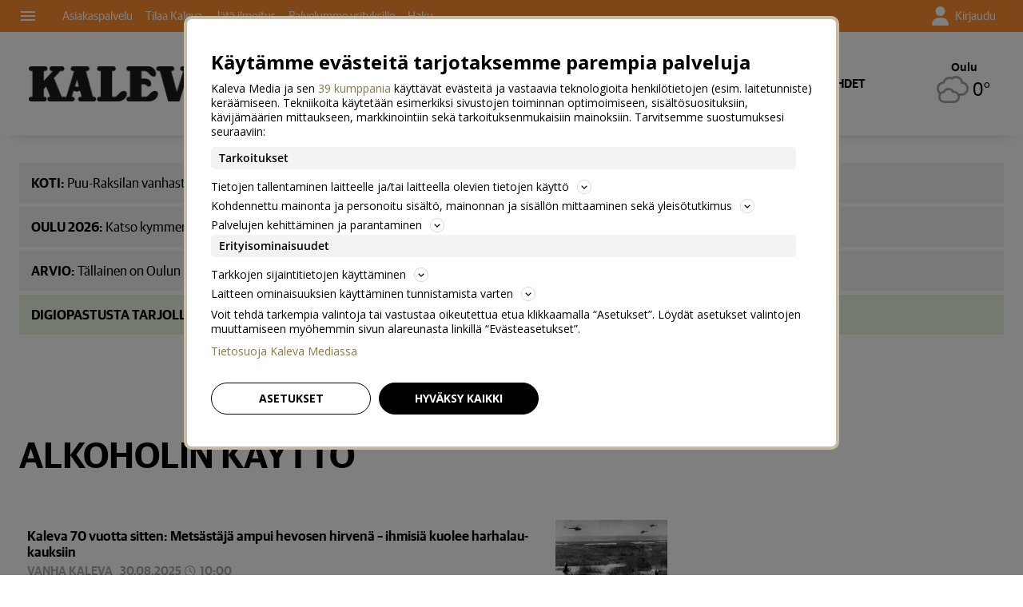

--- FILE ---
content_type: text/html; charset=utf-8
request_url: https://www.kaleva.fi/aihe/alkoholin-kaytto/36291
body_size: 17456
content:








<!DOCTYPE html>




<html lang="fi">
  <head prefix="og: http://ogp.me/ns# kalevamedia: https://www.kalevamedia.fi/ns# zephr: https://www.zephr.com/ns#">
  
  <link rel="preconnect" href="https://kuvat.kaleva.media">
  <link rel="preconnect" href="https://fonts.gstatic.com">
  <link rel="preconnect" href="https://googletagmanager.com">
  <link rel="preconnect" href="https://lyta.kalevamedia.fi">
  <link rel="preconnect" href="https://static.miilu.kalevakonserni.fi">
  <link rel="preconnect" href="https://sp.miilu.kalevakonserni.fi">
  <link rel="preconnect" href="https://ww2999.smartadserver.com">
  <link rel="preconnect" href="https://creatives.sascdn.com">
  <link rel="preload" href="https://ced.sascdn.com/tag/2999/smart.js" as="script">
  <link rel="preload" href="https://static.miilu.kalevakonserni.fi/consent/consent.js" as="script">
  
  <link rel="dns-prefetch" href="https://cdn.gravito.net">
  <link rel="dns-prefetch" href="https://cdn.jsdelivr.net">
  <link rel="preload" href="https://apps-cdn.relevant-digital.com/static/tags/61bc87a350fa1c66dc1b2c87.js" as="script">
  <link rel="preconnect" href="https://prg.smartadserver.com">
  <link rel="dns-prefetch" href="https://adx.adform.net">
  
    
      <script>
        window['gtag_enable_tcf_support'] = true;
        var stubScriptTag = document.createElement('script');
        stubScriptTag.innerHTML='"use strict";!function(){var e=function(){var e,t="__tcfapiLocator",a=[],n=window;for(;n;){try{if(n.frames[t]){e=n;break}}catch(e){}if(n===window.top)break;n=n.parent}e||(!function e(){var a=n.document,r=!!n.frames[t];if(!r)if(a.body){var s=a.createElement("iframe");s.style.cssText="display:none",s.name=t,a.body.appendChild(s)}else setTimeout(e,5);return!r}(),n.__tcfapi=function(){for(var e,t=arguments.length,n=new Array(t),r=0;r<t;r++)n[r]=arguments[r];if(!n.length)return a;if("setGdprApplies"===n[0])n.length>3&&2===parseInt(n[1],10)&&"boolean"==typeof n[3]&&(e=n[3],"function"==typeof n[2]&&n[2]("set",!0));else if("ping"===n[0]){var s={gdprApplies:e,cmpLoaded:!1,cmpStatus:"stub"};"function"==typeof n[2]&&n[2](s)}else a.push(n)},n.addEventListener("message",(function(e){var t="string"==typeof e.data,a={};try{a=t?JSON.parse(e.data):e.data}catch(e){}var n=a.__tcfapiCall;n&&window.__tcfapi(n.command,n.version,(function(a,r){var s={__tcfapiReturn:{returnValue:a,success:r,callId:n.callId}};t&&(s=JSON.stringify(s)),e&&e.source&&e.source.postMessage&&e.source.postMessage(s,"*")}),n.parameter)}),!1))};"undefined"!=typeof module?module.exports=e:e()}();'
        document.head.appendChild(stubScriptTag)
      </script>
    
  

  <script src="/staticfiles/webpack_bundles/utils-9a7d22aeb2514ad636b9.js" ></script>
  <script src="/staticfiles/webpack_bundles/vimeoUtils-9a7d22aeb2514ad636b9.js" ></script>
    <script>
      digitalData = { 
        "channel": {
          "facebook_url": "https://www.facebook.com/KalevaOy",
          "domain": "www.kaleva.fi",
          "twitter_handle": "Kaleva_fi",
          "title": "Kaleva",
          "slug": "kalevafi",
        },
        "pageInstanceID": "keywords:36291-prod",
        "page": {
          "category": {
            "pageType": "ListingPage",
            
          },
          "attributes": {
            
            
            
            
            
            
            
            
            
            
            
            
            
            
            
            
            
            
            
            
            
            
            "clientType": (function() {
              var client = "Browser";
              var ua = navigator.userAgent || navigator.vendor || window.opera;
              if(ua.indexOf("FBAN") > -1) {
                client = "Facebook_app";
              }
              return client;
            })(),
            "environment": "prod"
          },
          "pageInfo": {
            
            
            
            
            "language": "fi-FI",
            "geoRegion": "FI",
            "publisher": "Kaleva",
            "pageTitle": "alkoholin käyttö",
            "locationProtocol": document.location.protocol.slice(0, -1),
            "locationHost": "www.kaleva.fi",
            "locationPathName": "/aihe/alkoholin-kaytto/36291",
            "locationHref": "https://www.kaleva.fi/aihe/alkoholin-kaytto/36291",
          },
        },
        "user": [{
          "profile": {
            "profileID": utils.getMultipassId(),
            "snowplowID": utils.getSnowplowDuid()
          },
          "signInStatus": utils.getMultipassId() ? true : false,
          "subscriberStatus": utils.getSubscriberStatus('kalevafi'),
          "activeSubscriptions": utils.getActiveSubscriptions(),
          "isTrialAllowed": utils.getIsTrialAllowed()
        }]
      };

    </script>

    <script>
    var el = document.createElement('script');
    el.type = 'application/ld+json';
    el.text = JSON.stringify({
      "@context":"https://schema.org","@type":"Organization","url":"https://" + digitalData.channel.domain + "/","sameAs":[digitalData.channel.facebook_url],"@id":"https://" + digitalData.channel.domain + "/#organization","name":digitalData.channel.title,"logo":""});
    document.querySelector('head').appendChild(el);
  </script>

    

    
    <script>
        (function() {
            function nestedAttributeExists(obj, path) {
                var pathParts = path.split('.');

                for (var i = 0; i < pathParts.length; i++) {
                    if (!obj || !obj.hasOwnProperty(pathParts[i])) {
                        return { status: false };
                    }
                    obj = obj[pathParts[i]];
                }
                return { status: true, value: obj };
            }

            var initialDataLayerObject = (function() {
                var initialData = {};
                var dateFormatter = function(date) {
                    var d = new Date(date);
                    d.setMilliseconds(0);
                    return d.toISOString().replace('.000', '');
                }
                var initialize = function(path, targetKey, defaultValue, formatter) {
                    var pathParts = path.split('.');
                    var target = pathParts[pathParts.length -1];
                    if (targetKey) {
                        target = targetKey;
                    }
                    var result = nestedAttributeExists(digitalData, path);
                    if (result.status) {
                        initialData[target] = result.value;
                    } else {
                        if (defaultValue !== undefined) {
                            initialData[target] = defaultValue;
                        }
                    }
                    if (initialData.hasOwnProperty(target) && formatter) {
                        initialData[target] = formatter(initialData[target]);
                    }
                }
                initialize('page.attributes.accessPolicy', 'accessPolicy');
                initialize('page.attributes.articleLength');
                initialize('page.attributes.styleTree');
                initialize('page.attributes.assetType', undefined, undefined, function(assetType) {
                    return assetType === 'user-generated' ? 'user' : assetType;
                });
                initialize('page.attributes.assetID');
                initialize('page.attributes.clientType');
                initialize('page.attributes.environment');
                initialize('page.category.pageType');
                initialize('page.pageInfo.author', 'authorString');
                initialize('page.attributes.authors', 'author');
                initialize('page.pageInfo.issueDate', 'publicationDate', undefined, dateFormatter);
                initialize('page.pageInfo.effectiveDate', 'modificationDate', undefined, dateFormatter);
                initialize('page.attributes.contentSourceOrganization', 'sourceOrganization');
                initialize('page.attributes.contentSourceTitle', 'sourceTitle');
                initialize('page.attributes.contentSourceOrganizationExternalId', 'sourceOrganizationExternalID');
                initialize('page.category.primaryCategory');
                initialize('page.attributes.category');
                initialize('page.attributes.genre');
                initialize('page.attributes.mainKeyword');
                initialize('page.attributes.keywords');
                if (initialData.hasOwnProperty('keywords')) {
                    initialData['keywordsString'] = initialData.keywords.join(',');
                }
                initialize('page.pageInfo.pageTitle');
                initialize('page.attributes.videoDuration');
                initialize('page.pageInfo.pageID');
                initialize('page.pageInfo.locationHref');
                initialize('channel.domain', 'channelDomain');
                initialize('channel.slug', 'channelSlug');
                initialize('page.attributes.version', 'assetVersion');
                initialize('page.attributes.versionID', 'assetVersionID');
                initialize('user.0.signInStatus', 'signInStatus');
                initialize('user.0.subscriberStatus', 'subscriberStatus');
                initialize('user.0.activeSubscriptions', 'activeSubscriptions');
                initialize('user.0.isTrialAllowed', 'isTrialAllowed');
                initialize('user.0.profile.profileID', 'userID');
                initialize('product.0.productInfo.productName');
                initialize('page.pageInfo.publisher');
                initialize('page.attributes.itemCount');
                initialize('page.attributes.itemIndex');
                initialize('page.attributes.isPreview');
                initialize('page.attributes.visibility');
                initialize('page.attributes.planSize');
                initialize('page.attributes.planLabels');
                return initialData;
            })();

            window.dataLayer = [initialDataLayerObject];
        })();
    </script>


    
    <script>
      /*
        Dispatch for any events that need to be reflected in analytics.
      */
      var LorienDispatch = (function () {
        var handlers = [];
        return {
          registerEventHandler: function (handler, eventsOfInterest) {
            handlers.push({handler: handler, eventsOfInterest: eventsOfInterest});
          },
          dispatchEvent: function (event, value) {
            var i = 0;
            for (i = 0; i < handlers.length; i++) {
              if (handlers[i].eventsOfInterest.indexOf(event) > -1) {
                handlers[i].handler(event, value);
              }
            }
          }
        };
      })();

      // Event handlers
      LorienDispatch.registerEventHandler(
        function (event, value) {
          var message = false;
          if (event === 'userLogin') {
            message = {'signInStatus': value.signInStatus, 'subscriberStatus': value.subscriberStatus};
          } else {
            message = value;
            message.event = event;
          }
          if (message) {
            dataLayer.push(message);
          }
        },
        [
          "userLogin", "managedListingClick", "managedListingDisplay", "socialMediaShare",
          "virtualPageView", "managedListingItemImpression", "articleReadingPosition",
          "snowplow", "personalizedSnackbarRecommendationImpression", "audioEvent", "managedListingDismissed",
          "loginWallEvent", "ePaperSearchEvent", "ePaperSearchResultEvent", "ePaperSearchClickEvent", "ePaperSearchNavigationEvent",
          "ePaperIssueCoverClickEvent", "ePaperIssuePaywall", "ePaperIssueLoginwall", "commentSubmitted",
        ]
      );

      LorienDispatch.registerEventHandler(function (event, value) {
          if (event === 'userLogin') {
            digitalData.user[0].signInStatus = value.signInStatus;
            digitalData.user[0].subscriberStatus = value.subscriberStatus;
          }
        },
        ["userLogin"]
      );

    </script>


    
  <script type="text/javascript">
    var SnowPlowDispatch = (function() {
      return {
        offerClaimEvent: function() {
          LorienDispatch.dispatchEvent('snowplow', {
            structuredEvent: {
              eventCategory: 'Offer Tracking',
              eventAction: 'Offer Claimed',
            },
            _clear: true,
          });
        },
        offerViewEvent: function() {
          LorienDispatch.dispatchEvent('snowplow', {
            structuredEvent: {
              eventCategory: 'Offer Tracking',
              eventAction: 'Offer Viewed',
            },
            _clear: true,
          });
        }
      };
  })()
  </script>


    
      
  
    <!-- Google Tag Manager -->
    <script>(function(w,d,s,l,i){w[l]=w[l]||[];w[l].push({'gtm.start':
    new Date().getTime(),event:'gtm.js'});var f=d.getElementsByTagName(s)[0],
    j=d.createElement(s),dl=l!='dataLayer'?'&l='+l:'';j.async=true;j.src=
    'https://www.googletagmanager.com/gtm.js?id='+i+dl+ '';f.parentNode.insertBefore(j,f);
    })(window,document,'script','dataLayer','GTM-P26833H');</script>
    <!-- End Google Tag Manager -->
  

    

    <meta charset="utf-8">
    <meta http-equiv="x-ua-compatible" content="ie=edge">
    <title>alkoholin käyttö | Kaleva</title>
    
    <meta name="viewport" content="width=device-width, initial-scale=1.0">
    <meta name="robots" content="max-image-preview:large" data-rh="true">
    <script src="https://cdnjs.cloudflare.com/ajax/libs/loadjs/3.5.4/loadjs.min.js"></script>
    <meta name="twitter:card" content="summary_large_image"/>
    <meta name="twitter:site" content="@Kaleva_fi" />
  <meta name="description" content="Tuoreimmat aiheesta: alkoholin käyttö">
    
    <meta property="og:title" content="alkoholin käyttö">
    <meta property="og:description" content="Tuoreimmat aiheesta: alkoholin käyttö">
    <meta property="og:url" content="https://www.kaleva.fi/aihe/alkoholin-kaytto/36291">
    <meta property="og:image" content="https://kuvat.kaleva.media/images/v1/kalevacdn/jsVQli3Hd5YNW6jZhMCYp8fACUueIaSxt22rx7mB8BPs4BtPvkbaY_gZzltvYPHL9cblb_AKktU5dHowTZZKIPBaoRFfk63Od-cdBZidy1TLw1cJUNmJRB145WqCK24aNH9gM134yqCA4hZnqXHpFUwhsxQMxGlJB1oWaQ.png">
  
    <meta property="og:image:width" content="1200">
    <meta property="og:image:height" content="630">
    <meta property="og:type" content="website">
    <meta property="og:site_name" content="Kaleva">
    <meta property="fb:app_id" content="499246010097508" />
    <link rel="canonical" href="https://www.kaleva.fi/aihe/alkoholin-kaytto/36291" />
    <meta property="og:locale" content="fi_FI">
    
    
    
    <!--[if lt IE 9]>
      <script src="https://cdnjs.cloudflare.com/ajax/libs/html5shiv/3.7.3/html5shiv.min.js"></script>
    <![endif]-->
    <script>window._APP_GLOBALS = {"DELIVERY_API_BASE_URL": "https://api.kalevamedia.fi", "X_API_KEY": "HSyHVnWuN96Lvm65vjoln7cFICoF4hDj65SEgsiz", "FACEBOOK_CLIENT_TOKEN": "499246010097508|db3423138889adf9535ac808b328f6a1", "MY_LORIEN_BASE_URL": "https://api.kalevamedia.fi", "KEYWORDS_SUGGESTIONS_URL": "https://lorien-app-config-prod.s3.eu-west-1.amazonaws.com/v1/kalevafi/maggio/keywords/suggestions.json", "ONBOARDING_KEYWORDS_SUGGESTIONS_URL": "https://lorien-app-config-prod.s3.eu-west-1.amazonaws.com/v1/kalevafi/maggio/keywords/onboarding.json", "CHANNEL_LOGO_WHITE": "/staticfiles/londo/domains/kalevafi/site/images/kalevafi--white-logo-3x.fe6fc5e55fa7.png", "CHANNEL_LOGO_BLACK": "/staticfiles/londo/domains/kalevafi/site/images/kalevafi--logo-3x.6399d5067aea.png"};</script>
    <link rel="icon" href="/staticfiles/londo/images/favicons/kalevafi.74cd970a48ae.ico">
    <link rel="stylesheet" href="https://fonts.googleapis.com/icon?family=Material+Icons">

    
      
      <link href="/staticfiles/londo/styles/main_kalevafi.e6a431535e92.css" rel="stylesheet">
    

    
    
      
      
  
  <script>
    var LytaConfig = {
      site: "sites-lorien",
      debug: false,
      
      queueAds: true,
      lazyLoadAds: true,
      uidCookieName: '__aduid',
      smart: {
        networkId: 2999,
        host: 'ww2999.smartadserver.com',
        forceSSL: false,
        siteId: 213338,
        pageId: 1142450
      },
      target: {
        adCategory: '',
        pageType : '',
        keywords: []
      }
    };
    LytaConfig.relevant = {
      enabled: true,
      scriptUrl: "https://apps-cdn.relevant-digital.com/static/tags/61bc87a350fa1c66dc1b2c87.js",
      configId: "62026411d14376cd94dbb1ca",
      stdCall: true,
    };

    if (typeof digitalData.page.attributes.keywords === 'object' && digitalData.page.attributes.keywords.length > 0) {
      LytaConfig.target.keywords = digitalData.page.attributes.keywords;
    }

    if (typeof digitalData.page.attributes.assetID === 'string') {
      LytaConfig.target.assetId = digitalData.page.attributes.assetID;
    }

    if (typeof digitalData.page.category.primaryCategory === 'string') {
      LytaConfig.target.adCategory = digitalData.page.category.primaryCategory;
    }

    if (typeof digitalData.page.attributes.clientType === 'string') {
      LytaConfig.target.clientType = digitalData.page.attributes.clientType;
    }

    if (typeof digitalData.user === 'object' && digitalData.user.length === 1) {
      LytaConfig.target.user = digitalData.user[0];
    }

    if (typeof digitalData.page.category.pageType === 'string') {
      switch (digitalData.page.category.pageType) {
        case 'Front page':
          LytaConfig.target.pageType = 'etusivu';
          break;
        case 'article':
          LytaConfig.target.pageType = 'artikkeli';
          break;
        case 'AggregationPage':
        case 'Cartoon list':
          LytaConfig.target.pageType = 'listaus';
          break;
        
        case 'video':
          LytaConfig.target.pageType = 'videot';
          break;
        default:
          LytaConfig.target.pageType = digitalData.page.category.pageType;
      }
    }
  </script>

  <script src="https://lyta.kalevamedia.fi/latest/lyta.js"></script>
  

    

    
  </head>
  <body class="">
    
    
    
    
      
  
    <!-- Google Tag Manager (noscript) -->
    <noscript><iframe src="https://www.googletagmanager.com/ns.html?id=GTM-P26833H"
    height="0" width="0" style="display:none;visibility:hidden"></iframe></noscript>
    <!-- End Google Tag Manager (noscript) -->
  

    
    
    
    <div class="drawer-menu-guardian">
      <aside class="mdc-drawer mdc-drawer--modal">
        <div class="mdc-drawer__content">
          <nav class="drawer__list" aria-label="Päävalikko">
            




  



  <div class="drawer__wrapper">
    <ul class="drawer-menu drawer-menu--level-1 js-drawer-menu">
      
  <li class="drawer-menu__item drawer-menu__item--level-1 drawer-menu__item--uutiset-2 -title">
    

      
        
      

      

      
        <span class="drawer-menu__item-title drawer-menu__item-title--level-1 drawer-menu__item-title--uutiset-2">
          Uutiset
        </span>
      

      

    

    
      <ul class="drawer-menu drawer-menu--level-2">
        
  <li class="drawer-menu__item drawer-menu__item--level-2 drawer-menu__item--etusivu-2 -normal">
    

      
        
      

      

      
        
          
        
        <a href="/" class="drawer-menu__item-link drawer-menu__item-link--level-2 drawer-menu__item-link--etusivu-2" >
          Etusivu
        </a>
      

      

    

    
  </li>

  <li class="drawer-menu__item drawer-menu__item--level-2 drawer-menu__item--oulun-seutu-2 -normal">
    

      
        
      

      

      
        
          
        
        <a href="/oulun-seutu" class="drawer-menu__item-link drawer-menu__item-link--level-2 drawer-menu__item-link--oulun-seutu-2" >
          Oulun seutu
        </a>
      

      

    

    
  </li>

  <li class="drawer-menu__item drawer-menu__item--level-2 drawer-menu__item--pohjois-suomi-2 -normal">
    

      
        
      

      

      
        
          
        
        <a href="/pohjois-suomi" class="drawer-menu__item-link drawer-menu__item-link--level-2 drawer-menu__item-link--pohjois-suomi-2" >
          Pohjois-Suomi
        </a>
      

      

    

    
  </li>

  <li class="drawer-menu__item drawer-menu__item--level-2 drawer-menu__item--forum24-2 -normal">
    

      
        
      

      

      
        
          
        
        <a href="/forum24" class="drawer-menu__item-link drawer-menu__item-link--level-2 drawer-menu__item-link--forum24-2" >
          Forum24
        </a>
      

      

    

    
  </li>

  <li class="drawer-menu__item drawer-menu__item--level-2 drawer-menu__item--kotimaa-2 -normal">
    

      
        
      

      

      
        
          
        
        <a href="/kotimaa" class="drawer-menu__item-link drawer-menu__item-link--level-2 drawer-menu__item-link--kotimaa-2" >
          Kotimaa
        </a>
      

      

    

    
  </li>

  <li class="drawer-menu__item drawer-menu__item--level-2 drawer-menu__item--urheilu-3 -normal">
    

      
        
      

      

      
        
          
        
        <a href="/urheilu" class="drawer-menu__item-link drawer-menu__item-link--level-2 drawer-menu__item-link--urheilu-3" >
          Urheilu
        </a>
      

      

    

    
  </li>

  <li class="drawer-menu__item drawer-menu__item--level-2 drawer-menu__item--kiekko-kaleva -normal">
    

      
        
      

      

      
        
          
        
        <a href="/kiekko-kaleva" class="drawer-menu__item-link drawer-menu__item-link--level-2 drawer-menu__item-link--kiekko-kaleva" >
          Kiekko-Kaleva
        </a>
      

      

    

    
  </li>

  <li class="drawer-menu__item drawer-menu__item--level-2 drawer-menu__item--kaleva-live -normal">
    

      
        
      

      

      
        
          
        
        <a href="/live" class="drawer-menu__item-link drawer-menu__item-link--level-2 drawer-menu__item-link--kaleva-live" >
          Kaleva Live
        </a>
      

      

    

    
  </li>

  <li class="drawer-menu__item drawer-menu__item--level-2 drawer-menu__item--ulkomaat-2 -normal">
    

      
        
      

      

      
        
          
        
        <a href="/ulkomaat" class="drawer-menu__item-link drawer-menu__item-link--level-2 drawer-menu__item-link--ulkomaat-2" >
          Ulkomaat
        </a>
      

      

    

    
  </li>

  <li class="drawer-menu__item drawer-menu__item--level-2 drawer-menu__item--kulttuuri-2 -normal">
    

      
        
      

      

      
        
          
        
        <a href="/kulttuuri" class="drawer-menu__item-link drawer-menu__item-link--level-2 drawer-menu__item-link--kulttuuri-2" >
          Kulttuuri
        </a>
      

      

    

    
  </li>

  <li class="drawer-menu__item drawer-menu__item--level-2 drawer-menu__item--historia -normal">
    

      
        
      

      

      
        
          
        
        <a href="/historia" class="drawer-menu__item-link drawer-menu__item-link--level-2 drawer-menu__item-link--historia" >
          Historia
        </a>
      

      

    

    
  </li>

  <li class="drawer-menu__item drawer-menu__item--level-2 drawer-menu__item--luonto-2 -normal">
    

      
        
      

      

      
        
          
        
        <a href="/luonto" class="drawer-menu__item-link drawer-menu__item-link--level-2 drawer-menu__item-link--luonto-2" >
          Luonto
        </a>
      

      

    

    
  </li>

  <li class="drawer-menu__item drawer-menu__item--level-2 drawer-menu__item--hyva-elama -normal">
    

      
        
      

      

      
        
          
        
        <a href="/hyva-elama" class="drawer-menu__item-link drawer-menu__item-link--level-2 drawer-menu__item-link--hyva-elama" >
          Hyvä elämä
        </a>
      

      

    

    
  </li>

  <li class="drawer-menu__item drawer-menu__item--level-2 drawer-menu__item--ruoka -normal">
    

      
        
      

      

      
        
          
        
        <a href="/ruoka" class="drawer-menu__item-link drawer-menu__item-link--level-2 drawer-menu__item-link--ruoka" >
          Ruoka
        </a>
      

      

    

    
  </li>

  <li class="drawer-menu__item drawer-menu__item--level-2 drawer-menu__item--koti-kaleva -normal">
    

      
        
      

      

      
        
          
        
        <a href="/koti" class="drawer-menu__item-link drawer-menu__item-link--level-2 drawer-menu__item-link--koti-kaleva" >
          Koti-Kaleva
        </a>
      

      

    

    
  </li>

  <li class="drawer-menu__item drawer-menu__item--level-2 drawer-menu__item--oikaisut -normal">
    

      
        
      

      

      
        
          
        
        <a href="/oikaisut" class="drawer-menu__item-link drawer-menu__item-link--level-2 drawer-menu__item-link--oikaisut" >
          Oikaisut
        </a>
      

      

    

    
  </li>

  <li class="drawer-menu__item drawer-menu__item--level-2 drawer-menu__item--haku -normal">
    

      
        
      

      

      
        
          
        
        <a href="/haku" class="drawer-menu__item-link drawer-menu__item-link--level-2 drawer-menu__item-link--haku" >
          Haku
        </a>
      

      

    

    
  </li>

      </ul>
    
  </li>

  <li class="drawer-menu__item drawer-menu__item--level-1 drawer-menu__item---5 -separator">
    
      <div class="drawer-menu__item-separator drawer-menu__item-separator--level-1"></div>
    

    
  </li>

  <li class="drawer-menu__item drawer-menu__item--level-1 drawer-menu__item--uusimmat -normal">
    

      
        
      

      

      
        
          
        
        <a href="/uutiset" class="drawer-menu__item-link drawer-menu__item-link--level-1 drawer-menu__item-link--uusimmat" >
          Uusimmat
        </a>
      

      

    

    
      <ul class="drawer-menu drawer-menu--level-2">
        
  <li class="drawer-menu__item drawer-menu__item--level-2 drawer-menu__item--kuolleita-2 -normal">
    

      
        
      

      

      
        
          
        
        <a href="/kuolleita" class="drawer-menu__item-link drawer-menu__item-link--level-2 drawer-menu__item-link--kuolleita-2" >
          Kuolleita
        </a>
      

      

    

    
  </li>

  <li class="drawer-menu__item drawer-menu__item--level-2 drawer-menu__item--galleriat-7 -normal">
    

      
        
      

      

      
        
          
        
        <a href="/galleriat/" class="drawer-menu__item-link drawer-menu__item-link--level-2 drawer-menu__item-link--galleriat-7" >
          Galleriat
        </a>
      

      

    

    
  </li>

  <li class="drawer-menu__item drawer-menu__item--level-2 drawer-menu__item--lukijakuvat-ja-videot -normal">
    

      
        
      

      

      
        
          
        
        <a href="/lukijalta" class="drawer-menu__item-link drawer-menu__item-link--level-2 drawer-menu__item-link--lukijakuvat-ja-videot" >
          Lukijakuvat ja -videot
        </a>
      

      

    

    
  </li>

  <li class="drawer-menu__item drawer-menu__item--level-2 drawer-menu__item--laheta-kuva-tai-video-3 -normal">
    

      
        
      

      

      
        
          
        
        <a href="/lukijalta/laheta" class="drawer-menu__item-link drawer-menu__item-link--level-2 drawer-menu__item-link--laheta-kuva-tai-video-3" >
          Lähetä kuva tai video
        </a>
      

      

    

    
  </li>

  <li class="drawer-menu__item drawer-menu__item--level-2 drawer-menu__item--kaleva-studio -normal">
    

      
        
      

      

      
        
          
        
        <a href="/podcastit" class="drawer-menu__item-link drawer-menu__item-link--level-2 drawer-menu__item-link--kaleva-studio" >
          Kaleva Studio
        </a>
      

      

    

    
  </li>

  <li class="drawer-menu__item drawer-menu__item--level-2 drawer-menu__item--sarjakuvat -normal">
    

      
        
      

      

      
        
          
        
        <a href="/sarjakuvat/" class="drawer-menu__item-link drawer-menu__item-link--level-2 drawer-menu__item-link--sarjakuvat" >
          Sarjakuvat
        </a>
      

      

    

    
  </li>

  <li class="drawer-menu__item drawer-menu__item--level-2 drawer-menu__item--pelit-ja-visat -normal">
    

      
        
      

      

      
        
          
        
        <a href="/ajanviete" class="drawer-menu__item-link drawer-menu__item-link--level-2 drawer-menu__item-link--pelit-ja-visat" >
          Pelit ja visat
        </a>
      

      

    

    
  </li>

  <li class="drawer-menu__item drawer-menu__item--level-2 drawer-menu__item--saa-2 -normal">
    

      
        
      

      

      
        
          
        
        <a href="/saa" class="drawer-menu__item-link drawer-menu__item-link--level-2 drawer-menu__item-link--saa-2" >
          Sää
        </a>
      

      

    

    
  </li>

  <li class="drawer-menu__item drawer-menu__item--level-2 drawer-menu__item--tapahtumat-3 -normal">
    

      
        
      

      

      
        
          
        
        <a href="https://tapahtumat.kaleva.fi/fi-FI" class="drawer-menu__item-link drawer-menu__item-link--level-2 drawer-menu__item-link--tapahtumat-3" target="_blank" rel="noopener">
          Tapahtumat
        </a>
      

      

    

    
  </li>

  <li class="drawer-menu__item drawer-menu__item--level-2 drawer-menu__item--ura -normal">
    

      
        
      

      

      
        
          
        
        <a href="/ura" class="drawer-menu__item-link drawer-menu__item-link--level-2 drawer-menu__item-link--ura" >
          Ura
        </a>
      

      

    

    
  </li>

      </ul>
    
  </li>

  <li class="drawer-menu__item drawer-menu__item--level-1 drawer-menu__item--radio-kaleva -highlight">
    

      
        
      

      <div class="drawer-menu__item--highlight-wrapper">

      
        
          
        
        <a href="https://www.radiokaleva.fi/" class="drawer-menu__item-link drawer-menu__item-link--level-1 drawer-menu__item-link--radio-kaleva" >
          Radio Kaleva
        </a>
      

      </div>

    

    
  </li>

  <li class="drawer-menu__item drawer-menu__item--level-1 drawer-menu__item--mielipiteet-2 -title">
    

      
        
      

      

      
        
          
        
        <a href="/mielipiteet" class="drawer-menu__item-title drawer-menu__item-title--level-1 drawer-menu__item-title--mielipiteet-2" >
          Mielipiteet
        </a>
      

      

    

    
      <ul class="drawer-menu drawer-menu--level-2">
        
  <li class="drawer-menu__item drawer-menu__item--level-2 drawer-menu__item--paakirjoitukset-2 -normal">
    

      
        
      

      

      
        
          
        
        <a href="/paakirjoitukset" class="drawer-menu__item-link drawer-menu__item-link--level-2 drawer-menu__item-link--paakirjoitukset-2" >
          Pääkirjoitukset
        </a>
      

      

    

    
  </li>

  <li class="drawer-menu__item drawer-menu__item--level-2 drawer-menu__item--esseet -normal">
    

      
        
      

      

      
        
          
        
        <a href="/esseet" class="drawer-menu__item-link drawer-menu__item-link--level-2 drawer-menu__item-link--esseet" >
          Esseet
        </a>
      

      

    

    
  </li>

  <li class="drawer-menu__item drawer-menu__item--level-2 drawer-menu__item--kolumnit-2 -normal">
    

      
        
      

      

      
        
          
        
        <a href="/kolumnit" class="drawer-menu__item-link drawer-menu__item-link--level-2 drawer-menu__item-link--kolumnit-2" >
          Kolumnit
        </a>
      

      

    

    
  </li>

  <li class="drawer-menu__item drawer-menu__item--level-2 drawer-menu__item--lukijan-mielipide -normal">
    

      
        
      

      

      
        
          
        
        <a href="/mielipiteet" class="drawer-menu__item-link drawer-menu__item-link--level-2 drawer-menu__item-link--lukijan-mielipide" >
          Lukijan mielipide
        </a>
      

      

    

    
  </li>

      </ul>
    
  </li>

  <li class="drawer-menu__item drawer-menu__item--level-1 drawer-menu__item---6 -separator">
    
      <div class="drawer-menu__item-separator drawer-menu__item-separator--level-1"></div>
    

    
  </li>

  <li class="drawer-menu__item drawer-menu__item--level-1 drawer-menu__item--nakoislehdet-3 -title">
    

      
        
      

      

      
        
          
        
        <a href="/nakoislehdet/" class="drawer-menu__item-title drawer-menu__item-title--level-1 drawer-menu__item-title--nakoislehdet-3" >
          Näköislehdet
        </a>
      

      

    

    
      <ul class="drawer-menu drawer-menu--level-2">
        
  <li class="drawer-menu__item drawer-menu__item--level-2 drawer-menu__item--kaleva -normal">
    

      
        
      

      

      
        
          
        
        <a href="/nakoislehdet/kaleva/" class="drawer-menu__item-link drawer-menu__item-link--level-2 drawer-menu__item-link--kaleva" >
          Kaleva
        </a>
      

      

    

    
  </li>

  <li class="drawer-menu__item drawer-menu__item--level-2 drawer-menu__item--rantalakeus -normal">
    

      
        
      

      

      
        
          
        
        <a href="/nakoislehdet/rantalakeus/" class="drawer-menu__item-link drawer-menu__item-link--level-2 drawer-menu__item-link--rantalakeus" >
          Rantalakeus
        </a>
      

      

    

    
  </li>

  <li class="drawer-menu__item drawer-menu__item--level-2 drawer-menu__item--siikajokilaakso -normal">
    

      
        
      

      

      
        
          
        
        <a href="/nakoislehdet/siikajokilaakso/" class="drawer-menu__item-link drawer-menu__item-link--level-2 drawer-menu__item-link--siikajokilaakso" >
          Siikajokilaakso
        </a>
      

      

    

    
  </li>

  <li class="drawer-menu__item drawer-menu__item--level-2 drawer-menu__item--iijokiseutu -normal">
    

      
        
      

      

      
        
          
        
        <a href="/nakoislehdet/iijokiseutu/" class="drawer-menu__item-link drawer-menu__item-link--level-2 drawer-menu__item-link--iijokiseutu" >
          Iijokiseutu
        </a>
      

      

    

    
  </li>

  <li class="drawer-menu__item drawer-menu__item--level-2 drawer-menu__item--pyhajokiseutu -normal">
    

      
        
      

      

      
        
          
        
        <a href="/nakoislehdet/pyhajokiseutu/" class="drawer-menu__item-link drawer-menu__item-link--level-2 drawer-menu__item-link--pyhajokiseutu" >
          Pyhäjokiseutu
        </a>
      

      

    

    
  </li>

      </ul>
    
  </li>

  <li class="drawer-menu__item drawer-menu__item--level-1 drawer-menu__item---7 -separator">
    
      <div class="drawer-menu__item-separator drawer-menu__item-separator--level-1"></div>
    

    
  </li>

  <li class="drawer-menu__item drawer-menu__item--level-1 drawer-menu__item--kaupallinen-yhteistyo-4 -title">
    

      
        
      

      

      
        
          
        
        <a href="/kaupallinen-yhteistyo" class="drawer-menu__item-title drawer-menu__item-title--level-1 drawer-menu__item-title--kaupallinen-yhteistyo-4" >
          Kaupallinen yhteistyö
        </a>
      

      

    

    
      <ul class="drawer-menu drawer-menu--level-2">
        
  <li class="drawer-menu__item drawer-menu__item--level-2 drawer-menu__item--oulu2026 -normal">
    

      
        
      

      

      
        
          
        
        <a href="/oulu2026" class="drawer-menu__item-link drawer-menu__item-link--level-2 drawer-menu__item-link--oulu2026" >
          Oulu2026
        </a>
      

      

    

    
  </li>

  <li class="drawer-menu__item drawer-menu__item--level-2 drawer-menu__item--pohjois-pohjanmaan-yrittajat -normal">
    

      
        
      

      

      
        
          
        
        <a href="/ppy" class="drawer-menu__item-link drawer-menu__item-link--level-2 drawer-menu__item-link--pohjois-pohjanmaan-yrittajat" >
          Pohjois-Pohjanmaan Yrittäjät
        </a>
      

      

    

    
  </li>

  <li class="drawer-menu__item drawer-menu__item--level-2 drawer-menu__item--asianajo-ja-lakiasiaintoimistot -normal">
    

      
        
      

      

      
        
          
        
        <a href="https://sivustot.kaleva.fi/asianajajat/" class="drawer-menu__item-link drawer-menu__item-link--level-2 drawer-menu__item-link--asianajo-ja-lakiasiaintoimistot" target="_blank" rel="noopener">
          Asianajo- ja lakiasiaintoimistot
        </a>
      

      

    

    
  </li>

      </ul>
    
  </li>

  <li class="drawer-menu__item drawer-menu__item--level-1 drawer-menu__item--laheta-uutisvinkki-2 -highlight">
    

      
        
      

      <div class="drawer-menu__item--highlight-wrapper">

      
        
          
        
        <a href="/lukijalta/laheta" class="drawer-menu__item-link drawer-menu__item-link--level-1 drawer-menu__item-link--laheta-uutisvinkki-2" target="_blank" rel="noopener">
          Lähetä uutisvinkki
        </a>
      

      </div>

    

    
      <ul class="drawer-menu drawer-menu--level-2">
        
  <li class="drawer-menu__item drawer-menu__item--level-2 drawer-menu__item--tilaa-kaleva-3 -highlight">
    

      
        
      

      <div class="drawer-menu__item--highlight-wrapper">

      
        
          
        
        <a href="https://asiakaspalvelu.kaleva.fi/kaleva/tilaa-kaleva-3/?utm_source=sivusto&amp;utm_medium=kaleva&amp;utm_campaign=valikko" class="drawer-menu__item-link drawer-menu__item-link--level-2 drawer-menu__item-link--tilaa-kaleva-3" target="_blank" rel="noopener">
          Tilaa Kaleva
        </a>
      

      </div>

    

    
  </li>

      </ul>
    
  </li>

  <li class="drawer-menu__item drawer-menu__item--level-1 drawer-menu__item--asiakaspalvelu-2 -normal">
    

      
        
      

      

      
        
          
        
        <a href="https://asiakaspalvelu.kaleva.fi/kaleva/" class="drawer-menu__item-link drawer-menu__item-link--level-1 drawer-menu__item-link--asiakaspalvelu-2" target="_blank" rel="noopener">
          Asiakaspalvelu
        </a>
      

      

    

    
      <ul class="drawer-menu drawer-menu--level-2">
        
  <li class="drawer-menu__item drawer-menu__item--level-2 drawer-menu__item--hallitse-tilauksiasi -normal">
    

      
        
      

      

      
        
          
        
        <a href="https://itsepalvelu.kalevamedia.fi" class="drawer-menu__item-link drawer-menu__item-link--level-2 drawer-menu__item-link--hallitse-tilauksiasi" target="_blank" rel="noopener">
          Hallitse tilauksiasi
        </a>
      

      

    

    
  </li>

  <li class="drawer-menu__item drawer-menu__item--level-2 drawer-menu__item--tilaajaedut-2 -normal">
    

      
        
      

      

      
        
          
        
        <a href="/kumppaniedut" class="drawer-menu__item-link drawer-menu__item-link--level-2 drawer-menu__item-link--tilaajaedut-2" target="_blank" rel="noopener">
          Tilaajaedut
        </a>
      

      

    

    
  </li>

  <li class="drawer-menu__item drawer-menu__item--level-2 drawer-menu__item--yhteystiedot-6 -normal">
    

      
        
      

      

      
        
          
        
        <a href="https://asiakaspalvelu.kaleva.fi/kaleva/yhteystiedot/" class="drawer-menu__item-link drawer-menu__item-link--level-2 drawer-menu__item-link--yhteystiedot-6" target="_blank" rel="noopener">
          Yhteystiedot
        </a>
      

      

    

    
  </li>

  <li class="drawer-menu__item drawer-menu__item--level-2 drawer-menu__item--palvelumme-yrityksille-5 -normal">
    

      
        
      

      

      
        
          
        
        <a href="https://www.kalevamedia.fi/yrityksille" class="drawer-menu__item-link drawer-menu__item-link--level-2 drawer-menu__item-link--palvelumme-yrityksille-5" target="_blank" rel="noopener">
          Palvelumme yrityksille
        </a>
      

      

    

    
  </li>

  <li class="drawer-menu__item drawer-menu__item--level-2 drawer-menu__item--jata-lukijailmoitus-9 -normal">
    

      
        
      

      

      
        
          
        
        <a href="https://asiakaspalvelu.kaleva.fi/kaleva/lukijailmoitukset/" class="drawer-menu__item-link drawer-menu__item-link--level-2 drawer-menu__item-link--jata-lukijailmoitus-9" target="_blank" rel="noopener">
          Jätä lukijailmoitus
        </a>
      

      

    

    
  </li>

  <li class="drawer-menu__item drawer-menu__item--level-2 drawer-menu__item--palaute-2 -normal">
    

      
        
      

      

      
        
          
        
        <a href="https://asiakaspalvelu.kaleva.fi/kaleva/yhteystiedot/ota-yhteytta/" class="drawer-menu__item-link drawer-menu__item-link--level-2 drawer-menu__item-link--palaute-2" target="_blank" rel="noopener">
          Palaute
        </a>
      

      

    

    
  </li>

      </ul>
    
  </li>

    </ul>
  </div>

          </nav>
        </div>
      </aside>
      <div class="mdc-drawer-scrim"></div>
    </div>
    
    

    
      
  <nav id="main-nav">
    <div class="main-nav__row">
      <div class="main-nav__row__section main-nav__row__section--align-start">
        
             <button class="material-icons menu top-bar-menu__navigation-icon top-bar-menu__navigation-icon--menu" >menu</button>
        
        <div class="main-nav__site-menu">
          




  



  <div class="top-bar__wrapper">
    <ul class="top-bar-menu top-bar-menu--level-1 js-top-bar-menu">
      
  <li class="top-bar-menu__item top-bar-menu__item--level-1 top-bar-menu__item--asiakaspalvelu-16 -normal">
    

      
        
      

      

      
        
          
        
        <a href="https://asiakaspalvelu.kaleva.fi/kaleva/" class="top-bar-menu__item-link top-bar-menu__item-link--level-1 top-bar-menu__item-link--asiakaspalvelu-16" target="_blank" rel="noopener">
          Asiakaspalvelu
        </a>
      

      

    

    
  </li>

  <li class="top-bar-menu__item top-bar-menu__item--level-1 top-bar-menu__item--tilaa-kaleva -normal">
    

      
        
      

      

      
        
          
        
        <a href="https://asiakaspalvelu.kaleva.fi/kaleva/tilaa-kaleva-3/?utm_source=kaleva&amp;utm_medium=navi&amp;utm_campaign=topbar" class="top-bar-menu__item-link top-bar-menu__item-link--level-1 top-bar-menu__item-link--tilaa-kaleva" target="_blank" rel="noopener">
          Tilaa Kaleva
        </a>
      

      

    

    
  </li>

  <li class="top-bar-menu__item top-bar-menu__item--level-1 top-bar-menu__item--jata-ilmoitus-10 -normal">
    

      
        
      

      

      
        
          
        
        <a href="https://asiakaspalvelu.kaleva.fi/kaleva/lukijailmoitukset/" class="top-bar-menu__item-link top-bar-menu__item-link--level-1 top-bar-menu__item-link--jata-ilmoitus-10" target="_blank" rel="noopener">
          Jätä ilmoitus
        </a>
      

      

    

    
  </li>

  <li class="top-bar-menu__item top-bar-menu__item--level-1 top-bar-menu__item--palvelumme-yrityksille-4 -normal">
    

      
        
      

      

      
        
          
        
        <a href="https://www.kalevamedia.fi/yrityksille" class="top-bar-menu__item-link top-bar-menu__item-link--level-1 top-bar-menu__item-link--palvelumme-yrityksille-4" target="_blank" rel="noopener">
          Palvelumme yrityksille
        </a>
      

      

    

    
  </li>

  <li class="top-bar-menu__item top-bar-menu__item--level-1 top-bar-menu__item--haku-2 -normal">
    

      
        
      

      

      
        
          
        
        <a href="/haku" class="top-bar-menu__item-link top-bar-menu__item-link--level-1 top-bar-menu__item-link--haku-2" >
          Haku
        </a>
      

      

    

    
  </li>

    </ul>
  </div>

          
        </div>
      </div>
      <div class="main-nav__row__section main-nav__row__section--align-end">
        






  
    
  
    
  
  
    
  

  
    
<div class="__widget_UserMenu" data-uninitialized="true"></div>

<script>
  (function() {
  var initKey = 'data-uninitialized';
  var el = document.querySelector('.__widget_UserMenu[' + initKey + '=true]');
  el.removeAttribute(initKey);
  var scripts = ["/staticfiles/webpack_bundles/app-9a7d22aeb2514ad636b9.js"];
  var loadComponent = function() {
    Loadable.preloadReady().then(function() {
      ReactDOM.render(
        React.createElement(
          Provider,
          { store: createLocalStore() },
           React.createElement(Components.UserMenu,
             
               {"card": "login", "signupUrl": "https://oma.kalevamedia.fi/rekisteroidy", "loginUrl": "/kirjaudu/"}
             
           )
         ),
         el
        );
    });
  };
  var require = function (scripts, callbackFn) {
    scripts.forEach(function(script) {
      if (!loadjs.isDefined(script)) {
        loadjs(script, script);
      }
    });
    loadjs.ready(scripts, callbackFn);
  };
  require(scripts, loadComponent);
 })();
</script>

  

  

  <script type="text/javascript">
        if (!window.Zephr) window.Zephr = {};
        if (!window.Zephr.outcomes) window.Zephr.outcomes = {};
        window.Zephr.outcomes["login-element"] = {
            featureLabel: "zzz Login",
            outcomeId: "graph/2#4",
            outcomeLabel: "Show zzz Login"
        };
    </script>
  <script type="text/javascript">
        if (!window.Zephr) window.Zephr = {};
        if (!window.Zephr.outcomes) window.Zephr.outcomes = {};
        window.Zephr.outcomes["logout-element"] = {
            featureLabel: "zzz Logout",
            outcomeId: "transformation/1#1",
            outcomeLabel: "Remove"
        };
    </script>

      </div>
    </div>
  </nav>


    
    
      
  
  
  
  
  
  <header id="main-header">
    <div id="main-header__row">
      <section class="main-header__section main-header__section--left" aria-label="Korostetut sisällöt">
        <div class="main-header__section--left-logo">
          <a href="/" class="main-header__logo--link">
            <img class="js-paywall-channel-logo" src="/staticfiles/londo/domains/kalevafi/site/images/kalevafi--logo-2x.31853ca9aef6.png" alt="Kaleva" />
          </a>
        </div>
        <div class="main-header__section--left-links">
          




  



  <div class="header__wrapper">
    <ul class="header-menu header-menu--level-1 js-header-menu">
      
  <li class="header-menu__item header-menu__item--level-1 header-menu__item--oulun-seutu -normal">
    

      
        
      

      

      
        
          
        
        <a href="/oulun-seutu" class="header-menu__item-link header-menu__item-link--level-1 header-menu__item-link--oulun-seutu" >
          Oulun seutu
        </a>
      

      

    

    
  </li>

  <li class="header-menu__item header-menu__item--level-1 header-menu__item--pohjois-suomi -normal">
    

      
        
      

      

      
        
          
        
        <a href="/pohjois-suomi" class="header-menu__item-link header-menu__item-link--level-1 header-menu__item-link--pohjois-suomi" >
          Pohjois-Suomi
        </a>
      

      

    

    
  </li>

  <li class="header-menu__item header-menu__item--level-1 header-menu__item--uusimmat-2 -normal">
    

      
        
      

      

      
        
          
        
        <a href="/uutiset" class="header-menu__item-link header-menu__item-link--level-1 header-menu__item-link--uusimmat-2" >
          Uusimmat
        </a>
      

      

    

    
  </li>

  <li class="header-menu__item header-menu__item--level-1 header-menu__item--radio-kaleva-4 -normal">
    

      
        
      

      

      
        
          
        
        <a href="https://www.radiokaleva.fi/" class="header-menu__item-link header-menu__item-link--level-1 header-menu__item-link--radio-kaleva-4" target="_blank" rel="noopener">
          Radio Kaleva
        </a>
      

      

    

    
  </li>

  <li class="header-menu__item header-menu__item--level-1 header-menu__item--kaleva-live-2 -normal">
    

      
        
      

      

      
        
          
        
        <a href="https://www.kaleva.fi/live" class="header-menu__item-link header-menu__item-link--level-1 header-menu__item-link--kaleva-live-2" >
          Kaleva Live
        </a>
      

      

    

    
  </li>

  <li class="header-menu__item header-menu__item--level-1 header-menu__item--lukijalta-2 -normal">
    

      
        
      

      

      
        
          
        
        <a href="/lukijalta" class="header-menu__item-link header-menu__item-link--level-1 header-menu__item-link--lukijalta-2" >
          Lukijalta
        </a>
      

      

    

    
  </li>

  <li class="header-menu__item header-menu__item--level-1 header-menu__item--nakoislehdet-4 -normal">
    

      
        
      

      

      
        
          
        
        <a href="/nakoislehdet/kaleva" class="header-menu__item-link header-menu__item-link--level-1 header-menu__item-link--nakoislehdet-4" >
          Näköislehdet
        </a>
      

      

    

    
  </li>

    </ul>
  </div>

        </div>
      </section>
      
        <section class="main-header__section main-header__section--right" aria-label="Nykyinen säätila">
          



  <div class="weather-widget weather-widget--header ">
    <iframe src="https://lw.foreca.net/v4/fi/site/kaleva/widget/?name=Oulu&amp;id=100643492&amp;coords=65.016670227,25.466667175" frameborder="0" scrolling="no" style="max-height: 100%; min-width: 100%; width: 100%"></iframe>
  </div>

        </section>
      
    </div>
  </header>

    

    
    
    
  
  <div id="interstitiaali" data-placement-id="interstitiaali" ></div>
  <script>
  try {
    Lyta.render({
      adUnit: "interstitiaali",
      async: false,
      adContainer: "interstitiaali",
      
      checkVisibility: false
    });
  }
  catch(error) {
    try {
      Lyta.log(error);
    }
    catch(logerror) {
      console.log(error);
    }
  }
  </script>
  

    
  
  <div id="mobiiliinterstitiaali" data-placement-id="mobiiliinterstitiaali" ></div>
  <script>
  try {
    Lyta.render({
      adUnit: "mobiiliinterstitiaali",
      async: false,
      adContainer: "mobiiliinterstitiaali",
      
      checkVisibility: false
    });
  }
  catch(error) {
    try {
      Lyta.log(error);
    }
    catch(logerror) {
      console.log(error);
    }
  }
  </script>
  

    
  
  <div id="erikoismainos" data-placement-id="erikoismainos" ></div>
  <script>
  try {
    Lyta.render({
      adUnit: "erikoismainos",
      async: true,
      adContainer: "erikoismainos",
      
      checkVisibility: false
    });
  }
  catch(error) {
    try {
      Lyta.log(error);
    }
    catch(logerror) {
      console.log(error);
    }
  }
  </script>
  

    
  
  <div id="mobiilierikoismainos" data-placement-id="mobiilierikoismainos" ></div>
  <script>
  try {
    Lyta.render({
      adUnit: "mobiilierikoismainos",
      async: true,
      adContainer: "mobiilierikoismainos",
      
      checkVisibility: false
    });
  }
  catch(error) {
    try {
      Lyta.log(error);
    }
    catch(logerror) {
      console.log(error);
    }
  }
  </script>
  

    

    
  



<div id="top-content-container">
  <div id="top-content-grid" class="mdc-drawer-app-content mdc-layout-grid mdc-theme--background">
    <div class="mdc-layout-grid__inner">
      <div class="mdc-layout-grid__cell mdc-layout-grid__cell--span-12-desktop mdc-layout-grid__cell--span-12-tablet mdc-layout-grid__cell--span-2-mobile">
        <aside class="right-now-widget m-managedListing" data-managed-listing="juuri-nyt" data-widget-title="Juuri nyt" aria-label="Juuri nyt">
        
          
          <a class="right-now-widget__item right-now-widget__item--gray"
            href="/puu-raksilan-vanhasta-yleisesta-saunasta-tuli-pari/12487856"
            
  
    data-managed-listing-item-asset-id="12487856"
  
  
    data-managed-listing-item-asset-version-id="13241002"
  
  
    data-widget-title="Juuri nyt"
  
  
    data-managed-listing-item-title="Puu-Raksilan vanhasta yleisestä saunasta tuli pariskunnan unelmien koti"
  
  
    data-managed-listing-item-vignette="Koti"
  
  
    data-managed-listing="juuri-nyt"
  
  
    data-managed-listing-slot-index="1"
  
>
            <h2 class="right-now-widget__title">
            
              <span class="right-now-widget__vignette">Koti: </span>
            
            <span>Puu-Rak­si­lan van­has­ta ylei­ses­tä sau­nas­ta tuli pa­ris­kun­nan unel­mien koti</span>
            </h2>
          </a>
        
          
          <a class="right-now-widget__item right-now-widget__item--gray"
            href="/galleriat/kaupunki-tayttyi-tapahtumien-vyorylla-katso-paivit/12494253"
            
  
    data-managed-listing-item-asset-id="12494253"
  
  
    data-managed-listing-item-asset-version-id="13245483"
  
  
    data-widget-title="Juuri nyt"
  
  
    data-managed-listing-item-title="Katso kymmeniä kuvia Oulun kulttuurivuoden avajaisista"
  
  
    data-managed-listing-item-vignette="Oulu 2026"
  
  
    data-managed-listing="juuri-nyt"
  
  
    data-managed-listing-slot-index="2"
  
>
            <h2 class="right-now-widget__title">
            
              <span class="right-now-widget__vignette">Oulu 2026: </span>
            
            <span>Katso kym­me­niä kuvia Oulun kult­tuu­ri­vuo­den ava­jai­sis­ta</span>
            </h2>
          </a>
        
          
          <a class="right-now-widget__item right-now-widget__item--gray"
            href="/arvio-tallainen-on-oulun-kaupungintalolla-kolmeen/12493212"
            
  
    data-managed-listing-item-asset-id="12493212"
  
  
    data-managed-listing-item-asset-version-id="13244148"
  
  
    data-widget-title="Juuri nyt"
  
  
    data-managed-listing-item-title="Tällainen on Oulun kaupungintalon Rauhankone"
  
  
    data-managed-listing-item-vignette="Arvio"
  
  
    data-managed-listing="juuri-nyt"
  
  
    data-managed-listing-slot-index="3"
  
>
            <h2 class="right-now-widget__title">
            
              <span class="right-now-widget__vignette">Arvio: </span>
            
            <span>Täl­lai­nen on Oulun kau­pun­gin­ta­lon Rau­han­ko­ne</span>
            </h2>
          </a>
        <a
  id="zephr-rnw"
  class="right-now-widget__item right-now-widget__item--commercial"
  href="https://asiakaspalvelu.kalevamedia.fi/digiopastukset/#lappi"
  target="_BLANK"
  rel="sponsored"
  ><h2 class="right-now-widget__title">
    <span class="right-now-widget__vignette">Digiopastusta tarjolla: </span><span>pe 16.1. klo 9-15 ja ma-ti 19.-20.1. klo 9-15 Kalevan toimistolla (Kirkkokatu 31, Oulu).</span>
  </h2></a
>
<script>
  const elem = document.getElementById('zephr-rnw');
  if (new URL(elem.href).hostname === window.location.hostname) {
    elem.target = '';
    elem.rel = '';
  }
</script>
<script type="text/javascript">
        if (!window.Zephr) window.Zephr = {};
        if (!window.Zephr.outcomes) window.Zephr.outcomes = {};
        window.Zephr.outcomes["right-now-widget-ad-kalevafi"] = {
            featureLabel: "Right Now - KVA",
            outcomeId: "transformation/111",
            outcomeLabel: "KVA Digiopastusta tarjolla (pvm)"
        };
    </script></aside>
      </div>
    </div>
  </div>
</div>



    
    
    <aside id="paraati-ad-grid" class="mdc-drawer-app-content mdc-layout-grid" aria-label="Mainos">
      <div class="mdc-layout-grid__inner">
        <div class="mdc-layout-grid__cell mdc-layout-grid__cell--span-12-desktop mdc-layout-grid__cell--span-12-tablet">
          <div class="ad-container ad-container--ylaparaati">
            
  
  <div id="ylaparaati" data-placement-id="ylaparaati" ></div>
  <script>
  try {
    Lyta.render({
      adUnit: "ylaparaati",
      async: true,
      adContainer: "ylaparaati",
      
      checkVisibility: true
    });
  }
  catch(error) {
    try {
      Lyta.log(error);
    }
    catch(logerror) {
      console.log(error);
    }
  }
  </script>
  

          </div>
          <div class="ad-container ad-container--mobiiliparaati">
            
  
  <div id="mobiiliylaparaati" data-placement-id="mobiiliylaparaati" ></div>
  <script>
  try {
    Lyta.render({
      adUnit: "mobiiliylaparaati",
      async: true,
      adContainer: "mobiiliylaparaati",
      
      checkVisibility: true
    });
  }
  catch(error) {
    try {
      Lyta.log(error);
    }
    catch(logerror) {
      console.log(error);
    }
  }
  </script>
  

          </div>
        </div>
      </div>
    </aside>
    
    

    

    
      <div id="main-grid" class="mdc-drawer-app-content mdc-layout-grid mdc-theme--background">
        <main id="main-content">
          
  <div class="m-assetListingPage">
    <div class="mdc-layout-grid__inner">
      <div class="mdc-layout-grid__cell mdc-layout-grid__cell--span-8-desktop mdc-layout-grid__cell--span-7-tablet mdc-layout-grid__cell--span-2-mobile ">
        
          <div class="a-listingHeader">alkoholin käyttö</div>
        
        <div class="m-assetBuckets">
          
          
            <section class="m-assetBuckets__bucket">
              
              
              
                <div class="m-contentListItemThumb -level-1 ">
                  
  
  
  
    
  
  
    
    
    
    
    
    
    
    <div class="m-contentListItemThumb__content -article  -level-1">
      <a class="a-contentListItemThumb__link  -level-1"
         
         
         
         href="/kaleva-70-vuotta-sitten-metsastaja-ampui-hevosen-h/11751066"
         aria-label="Kaleva 70 vuotta sitten: Metsästäjä ampui hevosen hirvenä – ihmisiä kuolee  harhalaukauksiin">
      </a>
      
      
      
      
      <div class="m-contentListItemThumb__imageContainer  -level-1 ">
        
  
   
  
    
  
  
  
    
  
  
    <div class="aspect-box -ratio_3x2">
  
  
  <img class="a-contentListItemThumb__image "  src="https://kuvat.kaleva.media/images/v1/kalevacdn/7LxE4piBSRJ11tGBCEVXrJULVnIt8gGB7X2K6HGwQnD_EjcqmoV8jxpuanZybKiacscukji-eFSqZ9UXK6dvHCJJZcjXb6jq1FpVuvvakIqB8pb9KkE.jpg?format=jpeg&amp;quality=80&amp;width=410&amp;height=273&amp;mode=crop&amp;center-x=0.5002288818359375&amp;center-y=0.386474609375"
        alt="Kaleva 70 vuotta sitten: Metsästäjä ampui hevosen hirvenä – ihmisiä kuolee  harhalaukauksiin" />
  
  </div>
  

        <i class="a-contentListItemThumb__contentIcon -image  -level-1"></i>
      </div>
      
      <div class="m-contentListItemThumb__textContainer  -level-1 -cols-1">
        
        
        <h2 class="a-contentListItemThumb__headline  -level-1 -cols-1 ">
          Kaleva 70 vuotta sitten: Met­säs­tä­jä ampui hevosen hirvenä – ihmisiä kuolee  har­ha­lau­kauk­siin
        </h2><div class="m-contentListItemThumb__keywordContainer  -level-1">
            <a class="a-contentListItemThumb__keyword  -level-1" href="/aihe/vanha-kaleva/23255">
              Vanha Kaleva
            </a>
          </div><div class="m-contentListItemThumb__meta  -level-1">
          <span class="m-contentListItemThumb__dateTime  -level-1">
            
              
            
            
            
  
    30.08.2025
  
  <i class="a-iconTime"></i>
  10:00

          </span>
          
            
          
        </div>
        
      </div>
    </div>
  

                </div>
              
                <div class="m-contentListItemThumb -level-1 ">
                  
  
  
  
    
  
  
    
    
    
    
    
    
    
    <div class="m-contentListItemThumb__content -article  -opinion -mielipidekirjoitus -level-1">
      <a class="a-contentListItemThumb__link  -opinion -mielipidekirjoitus -level-1"
         
         
         
         href="/mita-tipattoman-jalkeen-kuukaudenkin-alkoholittoma/6202337"
         aria-label="Mitä Tipattoman jälkeen? – kuukaudenkin alkoholittomalla jaksolla voi olla monia myönteisiä vaikutuksia terveyteen">
      </a>
      
      
      
      
      <div class="m-contentListItemThumb__textContainer  -opinion -mielipidekirjoitus -level-1 -cols-1">
        
        
        
          <div class="m-contentListItemThumb__genreContainer  -opinion -mielipidekirjoitus -level-1 -mielipidekirjoitus">
            
              <span class="a-contentListItemThumb__type  -opinion -mielipidekirjoitus -level-1 -mielipidekirjoitus">
                Lukijalta
              </span>
            
            <span class="a-contentListItemThumb__genre  -opinion -mielipidekirjoitus -level-1 -mielipidekirjoitus">
              Mielipidekirjoitus
            </span>
            </div><h2 class="a-contentListItemThumb__headline  -opinion -mielipidekirjoitus -level-1 -cols-1 -container-without-cover">
          Mitä Ti­pat­to­man jäl­keen? – kuu­kau­den­kin al­ko­ho­lit­to­mal­la jak­sol­la voi olla monia myön­tei­siä vai­ku­tuk­sia ter­vey­teen
        </h2><div class="m-contentListItemThumb__keywordContainer  -opinion -mielipidekirjoitus -level-1">
            <a class="a-contentListItemThumb__keyword  -opinion -mielipidekirjoitus -level-1" href="/aihe/tipaton-tammikuu/36958">
              Tipaton tammikuu
            </a>
          </div><div class="m-contentListItemThumb__meta  -opinion -mielipidekirjoitus -level-1">
          <span class="m-contentListItemThumb__dateTime  -opinion -mielipidekirjoitus -level-1">
            
              
            
            
            
  
    31.01.2024
  
  <i class="a-iconTime"></i>
  05:00

          </span>
          
            
    <span class="m-contentListItem__discussion">
        <i class="far fa-comments"></i>
        1
    </span>

          
        </div>
        
      </div>
    </div>
  

                </div>
              
                <div class="m-contentListItemThumb -level-1 ">
                  
  
  
  
    
  
  
    
    
    
    
    
    
    
    <div class="m-contentListItemThumb__content -article  -opinion -mielipidekirjoitus -level-1">
      <a class="a-contentListItemThumb__link  -opinion -mielipidekirjoitus -level-1"
         
         
         
         href="/opiskelijoiden-alkoholikulttuurista-saa-huolestua/5914317"
         aria-label="Opiskelijoiden alkoholikulttuurista saa huolestua – harva tapahtuma on täysin alkoholiton">
      </a>
      
      
      
      
      <div class="m-contentListItemThumb__textContainer  -opinion -mielipidekirjoitus -level-1 -cols-1">
        
        
        
          <div class="m-contentListItemThumb__genreContainer  -opinion -mielipidekirjoitus -level-1 -mielipidekirjoitus">
            
              <span class="a-contentListItemThumb__type  -opinion -mielipidekirjoitus -level-1 -mielipidekirjoitus">
                Lukijalta
              </span>
            
            <span class="a-contentListItemThumb__genre  -opinion -mielipidekirjoitus -level-1 -mielipidekirjoitus">
              Mielipidekirjoitus
            </span>
            </div><h2 class="a-contentListItemThumb__headline  -opinion -mielipidekirjoitus -level-1 -cols-1 -container-without-cover">
          Opis­ke­li­joi­den al­ko­ho­li­kult­tuu­ris­ta saa huo­les­tua – harva ta­pah­tu­ma on täysin al­ko­ho­li­ton
        </h2><div class="m-contentListItemThumb__keywordContainer  -opinion -mielipidekirjoitus -level-1">
            <a class="a-contentListItemThumb__keyword  -opinion -mielipidekirjoitus -level-1" href="/aihe/alkoholin-kaytto/36291">
              alkoholin käyttö
            </a>
          </div><div class="m-contentListItemThumb__meta  -opinion -mielipidekirjoitus -level-1">
          <span class="m-contentListItemThumb__dateTime  -opinion -mielipidekirjoitus -level-1">
            
              
            
            
            
  
    09.10.2023
  
  <i class="a-iconTime"></i>
  06:00

          </span>
          
            
    <span class="m-contentListItem__discussion">
        <i class="far fa-comments"></i>
        14
    </span>

          
        </div>
        
      </div>
    </div>
  

                </div>
              
                <div class="m-contentListItemThumb -level-1 ">
                  
  
  
  
    
  
  
    
    
    
    
    
    
    
    <div class="m-contentListItemThumb__content -article  -level-1">
      <a class="a-contentListItemThumb__link  -level-1"
         
         
         
         href="/rasvamaksan-yleistymisen-taustalta-loytyy-tuttu-il/5717726"
         aria-label="Rasvamaksan yleistymisen taustalta löytyy tuttu ilmiö – Somelääkäri Atte Virolainen on huolissaan noidankehästä, joka nostaa jo lasten ja nuorten riskiä sairastua">
      </a>
      
      
      
      
      <div class="m-contentListItemThumb__imageContainer  -level-1 ">
        
  
   
  
    
  
  
  
    
  
  
    <div class="aspect-box -ratio_3x2">
  
  
  <img class="a-contentListItemThumb__image "  src="https://kuvat.kaleva.media/images/v1/kalevacdn/wj6r3JF39tY9Exy81VefUFf5tI2-yrDeCFfcPmzoqby5H0fHeL8ZLOe8lYKg-y7X0UqKWd1RQop6ELkBnTF0kLAJkGQ1237mBdjiBmqrk3h3wNMa7RYu1hacT421wdXYtGCVEYIPZrc_uw7VjLhucA.jpg?format=jpeg&amp;quality=80&amp;width=410&amp;height=273&amp;mode=crop&amp;center-x=0.52581787109375&amp;center-y=0.4384765625"
        alt="Rasvamaksan yleistymisen taustalta löytyy tuttu ilmiö – Somelääkäri Atte Virolainen on huolissaan noidankehästä, joka nostaa jo lasten ja nuorten riskiä sairastua" />
  
  </div>
  

        <i class="a-contentListItemThumb__contentIcon -image  -level-1"></i>
      </div>
      
      <div class="m-contentListItemThumb__textContainer  -level-1 -cols-1">
        
        
        <h2 class="a-contentListItemThumb__headline  -level-1 -cols-1 ">
          Ras­va­mak­san yleis­ty­mi­sen taus­tal­ta löytyy tuttu ilmiö – So­me­lää­kä­ri Atte Vi­ro­lai­nen on huo­lis­saan noi­dan­ke­häs­tä, joka nostaa jo lasten ja nuorten riskiä sai­ras­tua
        </h2><div class="m-contentListItemThumb__keywordContainer  -level-1">
            <a class="a-contentListItemThumb__keyword  -level-1" href="/aihe/terveys/78">
              Terveys
            </a>
          </div><div class="m-contentListItemThumb__meta  -level-1">
          <span class="m-contentListItemThumb__dateTime  -level-1">
            
              
            
            
            
  
    24.07.2023
  
  <i class="a-iconTime"></i>
  06:30

          </span>
          
            
    <span class="m-contentListItem__discussion">
        <i class="far fa-comments"></i>
        5
    </span>

          
        </div>
        
          
          
          
  
    <div class="m-contentListItemThumb__subscriber  -medium -level-1">
      
        <div class="m-contentListItemThumb__subscriberIcon  -medium -level-1">
          <i class="m-contentListItemThumb__subscriberIconStar  -medium -level-1"></i>
        </div>
      
      <div class="m-contentListItemThumb__subscriberText  -medium -level-1">
        Tilaajille
      </div>
    </div>
  

        
      </div>
    </div>
  

                </div>
              
                <div class="m-contentListItemThumb -level-1 ">
                  
  
  
  
    
  
  
    
    
    
    
    
    
    
    <div class="m-contentListItemThumb__content -article  -opinion -mielipidekirjoitus -level-1">
      <a class="a-contentListItemThumb__link  -opinion -mielipidekirjoitus -level-1"
         
         
         
         href="/joukkohysteria-kaarijan-juomarallin-ymparilla-jatk/5607741"
         aria-label="Joukkohysteria Käärijän juomarallin ympärillä jatkuu">
      </a>
      
      
      
      
      <div class="m-contentListItemThumb__textContainer  -opinion -mielipidekirjoitus -level-1 -cols-1">
        
        
        
          <div class="m-contentListItemThumb__genreContainer  -opinion -mielipidekirjoitus -level-1 -mielipidekirjoitus">
            
              <span class="a-contentListItemThumb__type  -opinion -mielipidekirjoitus -level-1 -mielipidekirjoitus">
                Lukijalta
              </span>
            
            <span class="a-contentListItemThumb__genre  -opinion -mielipidekirjoitus -level-1 -mielipidekirjoitus">
              Mielipidekirjoitus
            </span>
            </div><h2 class="a-contentListItemThumb__headline  -opinion -mielipidekirjoitus -level-1 -cols-1 -container-without-cover">
          Jouk­ko­hys­te­ria Kää­ri­jän juo­ma­ral­lin ym­pä­ril­lä jatkuu
        </h2><div class="m-contentListItemThumb__keywordContainer  -opinion -mielipidekirjoitus -level-1">
            <a class="a-contentListItemThumb__keyword  -opinion -mielipidekirjoitus -level-1" href="/aihe/alkoholin-kaytto/36291">
              alkoholin käyttö
            </a>
          </div><div class="m-contentListItemThumb__meta  -opinion -mielipidekirjoitus -level-1">
          <span class="m-contentListItemThumb__dateTime  -opinion -mielipidekirjoitus -level-1">
            
              
            
            
            
  
    08.06.2023
  
  <i class="a-iconTime"></i>
  05:30

          </span>
          
            
    <span class="m-contentListItem__discussion">
        <i class="far fa-comments"></i>
        5
    </span>

          
        </div>
        
          
          
          
  
    <div class="m-contentListItemThumb__subscriber  -opinion -mielipidekirjoitus -medium -level-1">
      
      <div class="m-contentListItemThumb__subscriberText  -opinion -mielipidekirjoitus -medium -level-1">
        Tilaajille
      </div>
    </div>
  

        
      </div>
    </div>
  

                </div>
              
                <div class="m-contentListItemThumb -level-1 ">
                  
  
  
  
    
  
  
    
    
    
    
    
    
    
    <div class="m-contentListItemThumb__content -article  -level-1">
      <a class="a-contentListItemThumb__link  -level-1"
         
         
         
         href="/hs-alkoholitilaukset-lintilan-erittelemattomaan-ed/5396024"
         aria-label="HS: Alkoholitilaukset Lintilän erittelemättömään edustuskäyttöön ovat jatkuneet ainakin viime vuoteen saakka">
      </a>
      
      
      
      
      <div class="m-contentListItemThumb__imageContainer  -level-1 ">
        
  
   
  
    
  
  
  
    
  
  
    <div class="aspect-box -ratio_3x2">
  
  
  <img class="a-contentListItemThumb__image "  src="https://kuvat.kaleva.media/images/v1/kalevacdn/jixAfjlAQ2Y94lGIMKSeAB0GjZdB5zCX7EJsYPXBTzq2jFpZkd8GWZ0rPsEFHWeORbYRTB-D-3BKlVsh6D70OdtXFUsoVSP-nAWchqWB3D3kUQ9M35OG6l296Mh9ZLz5JNvTsLuZqPmdD7I9iouUzQ.jpg?format=jpeg&amp;quality=80&amp;width=410&amp;height=273&amp;mode=crop&amp;center-x=0.5220947265625&amp;center-y=0.4554443359375"
        alt="HS: Alkoholitilaukset Lintilän erittelemättömään edustuskäyttöön ovat jatkuneet ainakin viime vuoteen saakka" />
  
  </div>
  

        <i class="a-contentListItemThumb__contentIcon -image  -level-1"></i>
      </div>
      
      <div class="m-contentListItemThumb__textContainer  -level-1 -cols-1">
        
        
        <h2 class="a-contentListItemThumb__headline  -level-1 -cols-1 ">
          HS: Al­ko­ho­li­ti­lauk­set Lin­ti­län erit­te­le­mät­tö­mään edus­tus­käyt­töön ovat jat­ku­neet ainakin viime vuoteen saakka
        </h2><div class="m-contentListItemThumb__keywordContainer  -level-1">
            <a class="a-contentListItemThumb__keyword  -level-1" href="/aihe/ministerit/2495">
              Ministerit
            </a>
          </div><div class="m-contentListItemThumb__meta  -level-1">
          <span class="m-contentListItemThumb__dateTime  -level-1">
            
              
            
            
            
  
    11.03.2023
  
  <i class="a-iconTime"></i>
  19:25

          </span>
          
            
    <span class="m-contentListItem__discussion">
        <i class="far fa-comments"></i>
        73
    </span>

          
        </div>
        
      </div>
    </div>
  

                </div>
              
                <div class="m-contentListItemThumb -level-1 ">
                  
  
  
  
    
  
  
    
    
    
    
    
    
    
    <div class="m-contentListItemThumb__content -article  -level-1">
      <a class="a-contentListItemThumb__link  -level-1"
         
         
         
         href="/saarikko-kertoo-nostaneensa-alkoholinkayton-esiin-/5378219"
         aria-label="Saarikko kertoo nostaneensa alkoholinkäytön esiin ministeri Lintilän kanssa kahdesti – Lintilä kiisti alkoholin vaikuttaneen työntekoonsa">
      </a>
      
      
      
      
      <div class="m-contentListItemThumb__imageContainer  -level-1 ">
        
  
   
  
    
  
  
  
    
  
  
    <div class="aspect-box -ratio_3x2">
  
  
  <img class="a-contentListItemThumb__image "  src="https://kuvat.kaleva.media/images/v1/kalevacdn/-GME1ygsRgBKbs62ph4PMwhJ94vpo7BqEeNCQBVmJJ6lowCluevo-cH8paJNerVoV13TL9HhDufQtzOSpPM7mrxM9s_ySOhox2ckRF5v5oVy7ACbVcuuMkHSFlD1vHOON2ZcFZ-efw9EU0UFaOHpUw.jpg?format=jpeg&amp;quality=80&amp;width=410&amp;height=273&amp;mode=crop&amp;center-x=0.701416015625&amp;center-y=0.25"
        alt="Saarikko kertoo nostaneensa alkoholinkäytön esiin ministeri Lintilän kanssa kahdesti – Lintilä kiisti alkoholin vaikuttaneen työntekoonsa" />
  
  </div>
  

        <i class="a-contentListItemThumb__contentIcon -image  -level-1"></i>
      </div>
      
      <div class="m-contentListItemThumb__textContainer  -level-1 -cols-1">
        
        
        <h2 class="a-contentListItemThumb__headline  -level-1 -cols-1 ">
          Saa­rik­ko kertoo nos­ta­neen­sa al­ko­ho­lin­käy­tön esiin mi­nis­te­ri Lin­ti­län kanssa kah­des­ti – Lintilä kiisti al­ko­ho­lin vai­kut­ta­neen työn­te­koon­sa
        </h2><div class="m-contentListItemThumb__keywordContainer  -level-1">
            <a class="a-contentListItemThumb__keyword  -level-1" href="/aihe/ministerit/2495">
              Ministerit
            </a>
          </div><div class="m-contentListItemThumb__meta  -level-1">
          <span class="m-contentListItemThumb__dateTime  -level-1">
            
              
            
            
            
  
    05.03.2023
  
  <i class="a-iconTime"></i>
  09:44

          </span>
          
            
    <span class="m-contentListItem__discussion">
        <i class="far fa-comments"></i>
        36
    </span>

          
        </div>
        
      </div>
    </div>
  

                </div>
              
                <div class="m-contentListItemThumb -level-1 ">
                  
  
  
  
    
  
  
    
    
    
    
    
    
    
    <div class="m-contentListItemThumb__content -article  -opinion -mielipidekirjoitus -level-1">
      <a class="a-contentListItemThumb__link  -opinion -mielipidekirjoitus -level-1"
         
         
         
         href="/juhlia-juhlien-peraan-korkeakouluopiskelijoiden-al/4687163"
         aria-label="Juhlia juhlien perään – korkeakouluopiskelijoiden alkoholikulttuuri on hiljaisesti hyväksytty">
      </a>
      
      
      
      
      <div class="m-contentListItemThumb__textContainer  -opinion -mielipidekirjoitus -level-1 -cols-1">
        
        
        
          <div class="m-contentListItemThumb__genreContainer  -opinion -mielipidekirjoitus -level-1 -mielipidekirjoitus">
            
              <span class="a-contentListItemThumb__type  -opinion -mielipidekirjoitus -level-1 -mielipidekirjoitus">
                Lukijalta
              </span>
            
            <span class="a-contentListItemThumb__genre  -opinion -mielipidekirjoitus -level-1 -mielipidekirjoitus">
              Mielipidekirjoitus
            </span>
            </div><h2 class="a-contentListItemThumb__headline  -opinion -mielipidekirjoitus -level-1 -cols-1 -container-without-cover">
          Juhlia juhlien perään – kor­kea­kou­lu­opis­ke­li­joi­den al­ko­ho­li­kult­tuu­ri on hil­jai­ses­ti hy­väk­syt­ty
        </h2><div class="m-contentListItemThumb__keywordContainer  -opinion -mielipidekirjoitus -level-1">
            <a class="a-contentListItemThumb__keyword  -opinion -mielipidekirjoitus -level-1" href="/aihe/alkoholin-kaytto/36291">
              alkoholin käyttö
            </a>
          </div><div class="m-contentListItemThumb__meta  -opinion -mielipidekirjoitus -level-1">
          <span class="m-contentListItemThumb__dateTime  -opinion -mielipidekirjoitus -level-1">
            
              
            
            
            
  
    14.06.2022
  
  <i class="a-iconTime"></i>
  05:45

          </span>
          
            
    <span class="m-contentListItem__discussion">
        <i class="far fa-comments"></i>
        6
    </span>

          
        </div>
        
          
          
          
  
    <div class="m-contentListItemThumb__subscriber  -opinion -mielipidekirjoitus -medium -level-1">
      
      <div class="m-contentListItemThumb__subscriberText  -opinion -mielipidekirjoitus -medium -level-1">
        Tilaajille
      </div>
    </div>
  

        
      </div>
    </div>
  

                </div>
              
                <div class="m-contentListItemThumb -level-1 ">
                  
  
  
  
    
  
  
    
    
    
    
    
    
    
    <div class="m-contentListItemThumb__content -article  -level-1">
      <a class="a-contentListItemThumb__link  -level-1"
         
         
         
         href="/suomalaistutkimus-osoitti-nuoruuden-alkoholin-kayt/3452082"
         aria-label="Suomalaistutkimus osoitti: Nuoruuden alkoholin käyttö näkyy muutoksina pikkuaivoissa jo nuorilla aikuisilla">
      </a>
      
      
      
      
      <div class="m-contentListItemThumb__imageContainer  -level-1 ">
        
  
   
  
    
  
  
  
    
  
  
    <div class="aspect-box -ratio_3x2">
  
  
  <img class="a-contentListItemThumb__image "  src="https://kuvat.kaleva.media/images/v1/kalevacdn/wQId93mnYrF8J-um8nqTB9Vquwl2H0M8v-99aoiEm_P-w3TnKikJxsc_s3nc-6kJ6j4ebwDgx7HJJ2z958ZBQGIz0s3F8fyVnxJNva8dXulJ4Oy0PzgW6Cg76TQTMi1A4ubbctQDE2JpVJcA_dN82nfxpeP8mv_VPThtMD3AZ9xANedPnre24A.jpg?format=jpeg&amp;quality=80&amp;width=410&amp;height=273&amp;mode=crop&amp;center-x=0.5301513671875&amp;center-y=0.5543212890625"
        alt="Suomalaistutkimus osoitti: Nuoruuden alkoholin käyttö näkyy muutoksina pikkuaivoissa jo nuorilla aikuisilla" />
  
  </div>
  

        <i class="a-contentListItemThumb__contentIcon -image  -level-1"></i>
      </div>
      
      <div class="m-contentListItemThumb__textContainer  -level-1 -cols-1">
        
        
        <h2 class="a-contentListItemThumb__headline  -level-1 -cols-1 ">
          Suo­ma­lais­tut­ki­mus osoit­ti: Nuo­ruu­den al­ko­ho­lin käyttö näkyy muu­tok­si­na pik­ku­ai­vois­sa jo nuo­ril­la ai­kui­sil­la
        </h2><div class="m-contentListItemThumb__keywordContainer  -level-1">
            <a class="a-contentListItemThumb__keyword  -level-1" href="/aihe/laaketiede/2667">
              Lääketiede
            </a>
          </div><div class="m-contentListItemThumb__meta  -level-1">
          <span class="m-contentListItemThumb__dateTime  -level-1">
            
              
            
            
            
  
    18.03.2021
  
  <i class="a-iconTime"></i>
  13:09

          </span>
          
            
          
        </div>
        
      </div>
    </div>
  

                </div>
              
                <div class="m-contentListItemThumb -level-1 ">
                  
  
  
  
    
  
  
    
    
    
    
    
    
    
    <div class="m-contentListItemThumb__content -article  -opinion -mielipidekirjoitus -level-1">
      <a class="a-contentListItemThumb__link  -opinion -mielipidekirjoitus -level-1"
         
         
         
         href="/tipaton-on-kymmenia-vuosia-jatkunut-perinne/3260136"
         aria-label="Tipaton on kymmeniä vuosia jatkunut perinne">
      </a>
      
      
      
      
      <div class="m-contentListItemThumb__textContainer  -opinion -mielipidekirjoitus -level-1 -cols-1">
        
        
        
          <div class="m-contentListItemThumb__genreContainer  -opinion -mielipidekirjoitus -level-1 -mielipidekirjoitus">
            
              <span class="a-contentListItemThumb__type  -opinion -mielipidekirjoitus -level-1 -mielipidekirjoitus">
                Lukijalta
              </span>
            
            <span class="a-contentListItemThumb__genre  -opinion -mielipidekirjoitus -level-1 -mielipidekirjoitus">
              Mielipidekirjoitus
            </span>
            </div><h2 class="a-contentListItemThumb__headline  -opinion -mielipidekirjoitus -level-1 -cols-1 -container-without-cover">
          Tipaton on kym­me­niä vuosia jat­ku­nut perinne
        </h2><div class="m-contentListItemThumb__keywordContainer  -opinion -mielipidekirjoitus -level-1">
            <a class="a-contentListItemThumb__keyword  -opinion -mielipidekirjoitus -level-1" href="/aihe/tipaton-tammikuu/36958">
              Tipaton tammikuu
            </a>
          </div><div class="m-contentListItemThumb__meta  -opinion -mielipidekirjoitus -level-1">
          <span class="m-contentListItemThumb__dateTime  -opinion -mielipidekirjoitus -level-1">
            
              
            
            
            
  
    15.01.2021
  
  <i class="a-iconTime"></i>
  04:00

          </span>
          
            
    <span class="m-contentListItem__discussion">
        <i class="far fa-comments"></i>
        1
    </span>

          
        </div>
        
          
          
          
  
    <div class="m-contentListItemThumb__subscriber  -opinion -mielipidekirjoitus -medium -level-1">
      
      <div class="m-contentListItemThumb__subscriberText  -opinion -mielipidekirjoitus -medium -level-1">
        Tilaajille
      </div>
    </div>
  

        
      </div>
    </div>
  

                </div>
              
                <div class="m-contentListItemThumb -level-1 ">
                  
  
  
  
    
  
  
    
    
    
    
    
    
    
    <div class="m-contentListItemThumb__content -article  -opinion -mielipidekirjoitus -level-1">
      <a class="a-contentListItemThumb__link  -opinion -mielipidekirjoitus -level-1"
         
         
         
         href="/lapsen-joulutunnelma-syntyy-turvallisten-aikuisten/3197193"
         aria-label="Lapsen joulutunnelma syntyy turvallisten aikuisten luomana">
      </a>
      
      
      
      
      <div class="m-contentListItemThumb__textContainer  -opinion -mielipidekirjoitus -level-1 -cols-1">
        
        
        
          <div class="m-contentListItemThumb__genreContainer  -opinion -mielipidekirjoitus -level-1 -mielipidekirjoitus">
            
              <span class="a-contentListItemThumb__type  -opinion -mielipidekirjoitus -level-1 -mielipidekirjoitus">
                Lukijalta
              </span>
            
            <span class="a-contentListItemThumb__genre  -opinion -mielipidekirjoitus -level-1 -mielipidekirjoitus">
              Mielipidekirjoitus
            </span>
            </div><h2 class="a-contentListItemThumb__headline  -opinion -mielipidekirjoitus -level-1 -cols-1 -container-without-cover">
          Lapsen jou­lu­tun­nel­ma syntyy tur­val­lis­ten ai­kuis­ten luomana
        </h2><div class="m-contentListItemThumb__keywordContainer  -opinion -mielipidekirjoitus -level-1">
            <a class="a-contentListItemThumb__keyword  -opinion -mielipidekirjoitus -level-1" href="/aihe/alkoholin-kaytto/36291">
              alkoholin käyttö
            </a>
          </div><div class="m-contentListItemThumb__meta  -opinion -mielipidekirjoitus -level-1">
          <span class="m-contentListItemThumb__dateTime  -opinion -mielipidekirjoitus -level-1">
            
              
            
            
            
  
    18.12.2020
  
  <i class="a-iconTime"></i>
  05:45

          </span>
          
            
          
        </div>
        
          
          
          
  
    <div class="m-contentListItemThumb__subscriber  -opinion -mielipidekirjoitus -medium -level-1">
      
      <div class="m-contentListItemThumb__subscriberText  -opinion -mielipidekirjoitus -medium -level-1">
        Tilaajille
      </div>
    </div>
  

        
      </div>
    </div>
  

                </div>
              

              
            </section>
          
        </div>
      </div>
      <aside class="mdc-layout-grid__cell  mdc-layout-grid__cell--span-4-desktop mdc-layout-grid__cell--span-5-tablet mdc-layout-grid__cell--span-2-mobile sidebar__column-container">
        <!-- Sidebar -->
        
        <div class="sidebar__column-item -ad -ad1">
          <div class="sidebar-sticky-container">
            <div class="ad-container ad-container--sidebar">
              
  
  <div id="sidebar1" data-placement-id="sidebar1" ></div>
  <script>
  try {
    Lyta.render({
      adUnit: "sidebar1",
      async: true,
      adContainer: "sidebar1",
      
      checkVisibility: true
    });
  }
  catch(error) {
    try {
      Lyta.log(error);
    }
    catch(logerror) {
      console.log(error);
    }
  }
  </script>
  

            </div>
          </div>
        </div>

        
        <div class="sidebar__column-item -ad -ad2">
          <div class="sidebar-sticky-container">
            <div class="ad-container ad-container--sidebar">
              
  
  <div id="sidebar2" data-placement-id="sidebar2" ></div>
  <script>
  try {
    Lyta.render({
      adUnit: "sidebar2",
      async: true,
      adContainer: "sidebar2",
      
      checkVisibility: true
    });
  }
  catch(error) {
    try {
      Lyta.log(error);
    }
    catch(logerror) {
      console.log(error);
    }
  }
  </script>
  

            </div>
          </div>
        </div>
      </aside>
    </div>
  </div>

         </main>
      </div>
    
    

    
    <footer class="footer">
  <div class="mdc-layout-grid">
    <div class="mdc-layout-grid__inner">
      <div class="mdc-layout-grid__cell mdc-layout-grid__cell--span-3-desktop mdc-layout-grid__cell--span-4-tablet">
        <section class="footer__content">
          




  



  <div class="footer-main__wrapper">
    <ul class="footer-main-menu footer-main-menu--level-1 js-footer-main-menu">
      
  <li class="footer-main-menu__item footer-main-menu__item--level-1 footer-main-menu__item--tilaa-kaleva-2 -highlight">
    

      
        
      

      <div class="footer-main-menu__item--highlight-wrapper">

      
        
          
        
        <a href="https://asiakaspalvelu.kaleva.fi/kaleva/tilaa-kaleva-3/?utm_source=kaleva&amp;utm_medium=sfooter&amp;utm_campaign=tam22" class="footer-main-menu__item-link footer-main-menu__item-link--level-1 footer-main-menu__item-link--tilaa-kaleva-2" target="_blank" rel="noopener">
          Tilaa Kaleva
        </a>
      

      </div>

    

    
      <ul class="footer-main-menu footer-main-menu--level-2">
        
  <li class="footer-main-menu__item footer-main-menu__item--level-2 footer-main-menu__item--laheta-vinkki-kuva-tai-video -highlight">
    

      
        
      

      <div class="footer-main-menu__item--highlight-wrapper">

      
        
          
        
        <a href="/lukijalta/laheta" class="footer-main-menu__item-link footer-main-menu__item-link--level-2 footer-main-menu__item-link--laheta-vinkki-kuva-tai-video" >
          Lähetä vinkki, kuva tai video
        </a>
      

      </div>

    

    
  </li>

      </ul>
    
  </li>

  <li class="footer-main-menu__item footer-main-menu__item--level-1 footer-main-menu__item--asiakaspalvelu-5 -normal">
    

      
        
      

      

      
        
          
        
        <a href="https://asiakaspalvelu.kaleva.fi/kaleva/" class="footer-main-menu__item-link footer-main-menu__item-link--level-1 footer-main-menu__item-link--asiakaspalvelu-5" target="_blank" rel="noopener">
          Asiakaspalvelu
        </a>
      

      

    

    
      <ul class="footer-main-menu footer-main-menu--level-2">
        
  <li class="footer-main-menu__item footer-main-menu__item--level-2 footer-main-menu__item--jata-lukijailmoitus-3 -normal">
    

      
        
      

      

      
        
          
        
        <a href="https://asiakaspalvelu.kaleva.fi/kaleva/lukijailmoitukset/" class="footer-main-menu__item-link footer-main-menu__item-link--level-2 footer-main-menu__item-link--jata-lukijailmoitus-3" target="_blank" rel="noopener">
          Jätä lukijailmoitus
        </a>
      

      

    

    
  </li>

  <li class="footer-main-menu__item footer-main-menu__item--level-2 footer-main-menu__item--palvelumme-yrityksille-7 -normal">
    

      
        
      

      

      
        
          
        
        <a href="https://www.kalevamedia.fi/yrityksille" class="footer-main-menu__item-link footer-main-menu__item-link--level-2 footer-main-menu__item-link--palvelumme-yrityksille-7" target="_blank" rel="noopener">
          Palvelumme yrityksille
        </a>
      

      

    

    
  </li>

  <li class="footer-main-menu__item footer-main-menu__item--level-2 footer-main-menu__item--kaleva-media-2 -normal">
    

      
        
      

      

      
        
          
        
        <a href="https://www.kalevamedia.fi/" class="footer-main-menu__item-link footer-main-menu__item-link--level-2 footer-main-menu__item-link--kaleva-media-2" target="_blank" rel="noopener">
          Kaleva Media
        </a>
      

      

    

    
  </li>

  <li class="footer-main-menu__item footer-main-menu__item--level-2 footer-main-menu__item--tietosuoja-2 -normal">
    

      
        
      

      

      
        
          
        
        <a href="https://www.kalevamedia.fi/tietoa-meista/tietosuoja/" class="footer-main-menu__item-link footer-main-menu__item-link--level-2 footer-main-menu__item-link--tietosuoja-2" target="_blank" rel="noopener">
          Tietosuoja
        </a>
      

      

    

    
  </li>

  <li class="footer-main-menu__item footer-main-menu__item--level-2 footer-main-menu__item--kayttoehdot-4 -normal">
    

      
        
      

      

      
        
          
        
        <a href="https://asiakaspalvelu.kaleva.fi/kayttoehdot/" class="footer-main-menu__item-link footer-main-menu__item-link--level-2 footer-main-menu__item-link--kayttoehdot-4" target="_blank" rel="noopener">
          Käyttöehdot
        </a>
      

      

    

    
  </li>

      </ul>
    
  </li>

    </ul>
  </div>

        </section>
      </div>
      <div class="mdc-layout-grid__cell mdc-layout-grid__cell--span-9-desktop mdc-layout-grid__cell--span-8-tablet">
        <section class="footer__content">
          <header class="footer__content__header">
            Ota yhteyttä
          </header>
          




  



  <div class="footer-contacts__wrapper">
    <ul class="footer-contacts-menu footer-contacts-menu--level-1 js-footer-contacts-menu">
      
  <li class="footer-contacts-menu__item footer-contacts-menu__item--level-1 footer-contacts-menu__item--toimitus-2 -highlight">
    

      
        
      

      <div class="footer-contacts-menu__item--highlight-wrapper">

      
        
          
        
        <a href="https://asiakaspalvelu.kaleva.fi/kaleva/yhteystiedot/#toimitus" class="footer-contacts-menu__item-link footer-contacts-menu__item-link--level-1 footer-contacts-menu__item-link--toimitus-2" target="_blank" rel="noopener">
          Toimitus
        </a>
      

      </div>

    

    
      <ul class="footer-contacts-menu footer-contacts-menu--level-2">
        
  <li class="footer-contacts-menu__item footer-contacts-menu__item--level-2 footer-contacts-menu__item--toimituskalevafi -normal">
    

      
        
      

      

      
        
          
        
        <a href="mailto:toimitus@kaleva.fi" class="footer-contacts-menu__item-link footer-contacts-menu__item-link--level-2 footer-contacts-menu__item-link--toimituskalevafi" >
          toimitus@kaleva.fi
        </a>
      

      

    

    
  </li>

  <li class="footer-contacts-menu__item footer-contacts-menu__item--level-2 footer-contacts-menu__item--08-5377-111 -normal">
    

      
        
      

      

      
        <span class="footer-contacts-menu__item-link footer-contacts-menu__item-link--level-2 footer-contacts-menu__item-link--08-5377-111">
          08 5377 111
        </span>
      

      

    

    
  </li>

  <li class="footer-contacts-menu__item footer-contacts-menu__item--level-2 footer-contacts-menu__item---9 -separator">
    
      <div class="footer-contacts-menu__item-separator footer-contacts-menu__item-separator--level-2"></div>
    

    
  </li>

  <li class="footer-contacts-menu__item footer-contacts-menu__item--level-2 footer-contacts-menu__item--paatoimittaja-antti-kokkonen -normal">
    

      
        
      

      

      
        <span class="footer-contacts-menu__item-link footer-contacts-menu__item-link--level-2 footer-contacts-menu__item-link--paatoimittaja-antti-kokkonen">
          Päätoimittaja Antti Kokkonen 
        </span>
      

      

    

    
  </li>

  <li class="footer-contacts-menu__item footer-contacts-menu__item--level-2 footer-contacts-menu__item--postiosoite -normal">
    

      
        
      

      

      
        <span class="footer-contacts-menu__item-link footer-contacts-menu__item-link--level-2 footer-contacts-menu__item-link--postiosoite">
          Postiosoite: 
        </span>
      

      

    

    
  </li>

  <li class="footer-contacts-menu__item footer-contacts-menu__item--level-2 footer-contacts-menu__item--kalevatoimitus-pl-170-90101-oulu -normal">
    

      
        
      

      

      
        <span class="footer-contacts-menu__item-link footer-contacts-menu__item-link--level-2 footer-contacts-menu__item-link--kalevatoimitus-pl-170-90101-oulu">
          Kaleva/toimitus PL 170, 90101 OULU
        </span>
      

      

    

    
  </li>

  <li class="footer-contacts-menu__item footer-contacts-menu__item--level-2 footer-contacts-menu__item--kayntiosoite -normal">
    

      
        
      

      

      
        <span class="footer-contacts-menu__item-link footer-contacts-menu__item-link--level-2 footer-contacts-menu__item-link--kayntiosoite">
          Käyntiosoite: 
        </span>
      

      

    

    
  </li>

  <li class="footer-contacts-menu__item footer-contacts-menu__item--level-2 footer-contacts-menu__item--kirkkokatu-31-90100-oulu -normal">
    

      
        
      

      

      
        <span class="footer-contacts-menu__item-link footer-contacts-menu__item-link--level-2 footer-contacts-menu__item-link--kirkkokatu-31-90100-oulu">
          Kirkkokatu 31, 90100 OULU
        </span>
      

      

    

    
  </li>

  <li class="footer-contacts-menu__item footer-contacts-menu__item--level-2 footer-contacts-menu__item--julkaisija-kaleva-media-oy-14 -normal">
    

      
        
      

      

      
        <span class="footer-contacts-menu__item-link footer-contacts-menu__item-link--level-2 footer-contacts-menu__item-link--julkaisija-kaleva-media-oy-14">
          Julkaisija: Kaleva Media Oy
        </span>
      

      

    

    
  </li>

      </ul>
    
  </li>

  <li class="footer-contacts-menu__item footer-contacts-menu__item--level-1 footer-contacts-menu__item--asiakaspalvelu-6 -highlight">
    

      
        
      

      <div class="footer-contacts-menu__item--highlight-wrapper">

      
        
          
        
        <a href="https://asiakaspalvelu.kaleva.fi/kaleva/" class="footer-contacts-menu__item-link footer-contacts-menu__item-link--level-1 footer-contacts-menu__item-link--asiakaspalvelu-6" target="_blank" rel="noopener">
          Asiakaspalvelu
        </a>
      

      </div>

    

    
      <ul class="footer-contacts-menu footer-contacts-menu--level-2">
        
  <li class="footer-contacts-menu__item footer-contacts-menu__item--level-2 footer-contacts-menu__item--08-5377-610 -normal">
    

      
        
      

      

      
        
          
        
        <a href="tel:085377610" class="footer-contacts-menu__item-link footer-contacts-menu__item-link--level-2 footer-contacts-menu__item-link--08-5377-610" >
          08 5377 610
        </a>
      

      

    

    
  </li>

  <li class="footer-contacts-menu__item footer-contacts-menu__item--level-2 footer-contacts-menu__item--mape-919-la-915 -normal">
    

      
        
      

      

      
        <span class="footer-contacts-menu__item-link footer-contacts-menu__item-link--level-2 footer-contacts-menu__item-link--mape-919-la-915">
          ma–pe 9–19, la 9–15
        </span>
      

      

    

    
  </li>

      </ul>
    
  </li>

  <li class="footer-contacts-menu__item footer-contacts-menu__item--level-1 footer-contacts-menu__item--palvelumme-yrityksille-6 -highlight">
    

      
        
      

      <div class="footer-contacts-menu__item--highlight-wrapper">

      
        
          
        
        <a href="https://www.kalevamedia.fi/yrityksille" class="footer-contacts-menu__item-link footer-contacts-menu__item-link--level-1 footer-contacts-menu__item-link--palvelumme-yrityksille-6" target="_blank" rel="noopener">
          Palvelumme yrityksille
        </a>
      

      </div>

    

    
      <ul class="footer-contacts-menu footer-contacts-menu--level-2">
        
  <li class="footer-contacts-menu__item footer-contacts-menu__item--level-2 footer-contacts-menu__item--yrityksillekalevamediafi-8 -normal">
    

      
        
      

      

      
        
          
        
        <a href="mailto:yrityksille@kalevamedia.fi" class="footer-contacts-menu__item-link footer-contacts-menu__item-link--level-2 footer-contacts-menu__item-link--yrityksillekalevamediafi-8" >
          yrityksille@kalevamedia.fi
        </a>
      

      

    

    
  </li>

  <li class="footer-contacts-menu__item footer-contacts-menu__item--level-2 footer-contacts-menu__item---11 -separator">
    
      <div class="footer-contacts-menu__item-separator footer-contacts-menu__item-separator--level-2"></div>
    

    
  </li>

  <li class="footer-contacts-menu__item footer-contacts-menu__item--level-2 footer-contacts-menu__item--kaleva-media-5 -normal">
    

      
        
      

      

      
        <span class="footer-contacts-menu__item-link footer-contacts-menu__item-link--level-2 footer-contacts-menu__item-link--kaleva-media-5">
          Kaleva Media
        </span>
      

      

    

    
  </li>

  <li class="footer-contacts-menu__item footer-contacts-menu__item--level-2 footer-contacts-menu__item--pl-170-90101-oulu -normal">
    

      
        
      

      

      
        <span class="footer-contacts-menu__item-link footer-contacts-menu__item-link--level-2 footer-contacts-menu__item-link--pl-170-90101-oulu">
          PL 170, 90101 Oulu
        </span>
      

      

    

    
  </li>

  <li class="footer-contacts-menu__item footer-contacts-menu__item--level-2 footer-contacts-menu__item--08-5377-180-4 -normal">
    

      
        
      

      

      
        <span class="footer-contacts-menu__item-link footer-contacts-menu__item-link--level-2 footer-contacts-menu__item-link--08-5377-180-4">
          08 5377 180
        </span>
      

      

    

    
  </li>

  <li class="footer-contacts-menu__item footer-contacts-menu__item--level-2 footer-contacts-menu__item--mape-816 -normal">
    

      
        
      

      

      
        <span class="footer-contacts-menu__item-link footer-contacts-menu__item-link--level-2 footer-contacts-menu__item-link--mape-816">
          ma–pe 8–16
        </span>
      

      

    

    
  </li>

      </ul>
    
  </li>

    </ul>
  </div>

        </section>
      </div>
    </div>
  </div>
  <section class="subfooter" aria-label="Some linkit">
    <div class="mdc-layout-grid">
      <a href="/" class="subfooter__logo">
        <img src="/staticfiles/londo/domains/kalevafi/site/images/kalevafi--logo-2x.31853ca9aef6.png" alt="Kaleva" />
      </a>
      
    
  
  
  
<div class="subfooter__icons">
  
  <a href="https://www.facebook.com/KalevaOy" class="subfooter__icon-link" aria-label="Lehden Facebook-sivu">
    <i class="subfooter__icon -facebook"></i>
  </a>
  

  
  <a href="https://www.instagram.com/kaleva_fi/" class="subfooter__icon-link" aria-label="Lehden Instagram">
    <i class="subfooter__icon -instagram"></i>
  </a>
  

  

  
</div>



      <div class="subfooter__ext-logos">
        
          <div class="subfooter__ext-logo">
            <img src="/staticfiles/londo/images/vastuullistajournalismia_150.44250113d663.png" alt="Vastuullista journalismia logo">
          </div>
        
      </div>
    </div>
  </section>
</footer>
    

    <script>
      var FB_APP_ID = '499246010097508';
    </script>

    <script src="/staticfiles/webpack_bundles/common-9a7d22aeb2514ad636b9.js" ></script>
    <script src="/staticfiles/webpack_bundles/consent-9a7d22aeb2514ad636b9.js" ></script>
    <script type="text/javascript" src="https://cdn.jsdelivr.net/npm/lozad/dist/lozad.min.js"></script>
    <script>
      var observer = lozad('.lozad', {
        threshold: 0.1,
        rootMargin: '512px 0px 512px 0px',
        loaded: function(el) {
          el.onload = function() {
            el.dataset['complete'] = true;
          }
        }
      });
      observer.observe();
    </script>
    
    <script src="/staticfiles/londo/site/js/ie-notice.92fbe6ee0d8c.js"></script>
  
<script type="text/javascript">
window.Zephr = window.Zephr || {};
window.Zephr.includeOutcomes = true;
window.Zephr.outcomesAsEvents = true;
window.Zephr.groupFields = true;
(function() {
    var xhr = new(XMLHttpRequest || ActiveXObject)('MSXML2.XMLHTTP.3.0');
    xhr.open('GET', '/blaize/datalayer', true);
    xhr.onreadystatechange = function() {
        if (xhr.readyState === 4) {
            var response;
            try {
                response = JSON.parse(xhr.response);
            } catch (e) {
                response = xhr.response;
            }
            if (xhr.status === 200) {
                for (var dataLayerFieldName in response) {
                    if (!(dataLayerFieldName in window)) window[dataLayerFieldName] = [];

                    var pageView = response[dataLayerFieldName];
                    var events = [];

                    if (window.Zephr && window.Zephr.includeOutcomes && window.Zephr.outcomes) {
                        pageView.zephrOutcomes = window.Zephr.outcomes;

                        if (window.Zephr.outcomesAsEvents) {
                            Object.keys(window.Zephr.outcomes || []).forEach(function(outcomeKey) {
                                var outcomeEvent = {
                                    event: "zephr-outcome-" + outcomeKey,
                                    featureId: outcomeKey,
                                    featureLabel: window.Zephr.outcomes[outcomeKey].featureLabel,
                                    outcomeId: window.Zephr.outcomes[outcomeKey].outcomeId,
                                    outcomeLabel: window.Zephr.outcomes[outcomeKey].outcomeLabel,
                                };
                                events.push(outcomeEvent);
                            });
                        }
                    }
                    if (window.Zephr && window.Zephr.accessDetails) {
                        Object.keys((window.Zephr.accessDetails.trials || {})).forEach(function(trialId){
                            var trial = window.Zephr.accessDetails.trials[trialId]
                            if(trial.reportInDataLayer){
                                var usedCredits = trial.totalCredits - trial.remainingCredits
                                if (window.Zephr.groupFields && !pageView.zephrTrials) pageView.zephrTrials = {};
                                var target = window.Zephr.groupFields ? pageView.zephrTrials : pageView
                                if (trial.dataLayerCreditsUsedKey) {
                                   target[trial.dataLayerCreditsUsedKey] = usedCredits;
                                }
                                if (trial.dataLayerCreditsRemainingKey) {
                                   target[trial.dataLayerCreditsRemainingKey] = trial.remainingCredits;
                                }
                            }
                        });
                        (window.Zephr.accessDetails.trialTrackingDetails || []).forEach(function(details) {
                            var type = details.entitlementType === 'credits' ? 'credits' : 'meters';
                            var trial = (window.Zephr.accessDetails[type] || {})[details.entitlementId];
                            if (!trial) return;
                            if (window.Zephr.groupFields && !pageView.zephrTrials) pageView.zephrTrials = {};
                            if (details.creditsRemainingKey) {
                                if (window.Zephr.groupFields) {
                                    pageView.zephrTrials[details.creditsRemainingKey] = trial.remainingCredits;
                                } else {
                                    pageView[details.creditsRemainingKey] = trial.remainingCredits;
                                }
                            }
                            if (details.creditsUsedKey) {
                                if (window.Zephr.groupFields) {
                                    pageView.zephrTrials[details.creditsUsedKey] = trial.totalCredits - trial.remainingCredits;
                                } else {
                                    pageView[details.creditsUsedKey] = trial.totalCredits - trial.remainingCredits;
                                }
                            }
                        });
                        try {
                          (Object.keys(window.Zephr.accessDetails.timeTrials || {})).forEach(function(timeTrialId) {
                               var timeTrial = window.Zephr.accessDetails.timeTrials[timeTrialId]
                               if(timeTrial.reportInDataLayer){
                                   if (window.Zephr.groupFields && !pageView.zephrTrials) pageView.zephrTrials = {};
                                   var target = window.Zephr.groupFields ? pageView.zephrTrials : pageView

                                   if (timeTrial.dataLayerTrialDurationKey) {
                                    target[timeTrial.dataLayerTrialDurationKey] = timeTrial.trialDuration;
                                   }
                                   if (timeTrial.dataLayerTrialDurationUnitsKey) {
                                    target[timeTrial.dataLayerTrialDurationUnitsKey] = timeTrial.trialDurationUnits;
                                   }
                                   if (timeTrial.dataLayerTrackerEntryTimeKey) {
                                    target[timeTrial.dataLayerTrackerEntryTimeKey] = timeTrial.entryTime;
                                   }
                                   if (timeTrial.dataLayerTrackerHitsKey) {
                                    target[timeTrial.dataLayerTrackerHitsKey] = timeTrial.trackerHits;
                                   }
                                   if (timeTrial.dataLayerTrialTimeRemainingKey) {
                                    target[timeTrial.dataLayerTrialTimeRemainingKey] = timeTrial.timeRemainingInTrial;
                                   }
                               }
                          });
                        } catch (err) {
                          console.error("Error aggregating Zephr time trials", err);
                        }
                    }
                    if (Object.keys(pageView).length) {
                        pageView.event = "zephr-pageview";
                        events.unshift(pageView);
                    }
                    if (!events.length) continue;

                    events.forEach(function(event) {
                        window[dataLayerFieldName].push(event);
                    });
                }
                var readyEvent = document.createEvent('Event');
                readyEvent.initEvent('zephr.dataLayerReady', true, true);
                document.dispatchEvent(readyEvent);
            }
        }
    }
    xhr.send({});
})();
</script><script type="text/javascript">
	if (!window.Zephr) window.Zephr = {};
	window.Zephr.accessDetails = {"isAuthenticated":false,"accessDecisions":{},"entitlements":{},"credits":{},"meters":{},"trials":{},"timeTrials":{},"trialTrackingDetails":[],"testGroups":{"0f4a719c-c09e-4624-a3c0-03eff11f9459":"A","14ccda8e-3e3b-451e-93fc-3167fd879801":"B","353c5fee-12cc-4331-8bc3-5b144948071b":"B","4c1044e0-afd0-42e6-aec9-30171c3664ab":"B","5174af10-eab0-4ab3-9bb3-c40e42350f4d":"A","562c2078-f232-4923-8f13-06835f23369f":"A","59cce8eb-70f3-42a7-9904-859b9ed41f21":"B","5df66a42-2684-4021-ad14-1349633d72e7":"A","6c29d879-8547-4303-bc0a-2360031236c3":"B","7233a332-69a6-450b-84c4-94bd289b31e9":"B","73533041-0c79-4cc2-a408-7be4a15b8835":"B","88ffa924-fb0c-4625-8821-37c90d1cc472":"A","a3151391-3ee7-4a73-ae28-3414f72662c8":"C","a72d7739-4960-4eff-b794-7a5adc496043":"C","a832585e-657c-45be-81d2-b062e6e144e5":"C","cd14a9e2-47ae-4579-adc9-9b3d99e2b2f0":"A","cd6a37a4-5a2e-43bb-b575-804675e816cc":"A","d73bb199-519e-493d-bd35-a7871e153356":"B","d99aeaaa-b10a-429d-bd74-eae4b106398e":"B","e186b47f-e649-4afc-9a8b-8e964178ba2a":"A","e794827a-04d0-41c4-82db-0b1b3131305a":"B"},"activeProducts":[]};
	</script></body>
</html>

--- FILE ---
content_type: text/css
request_url: https://www.kaleva.fi/staticfiles/londo/styles/main_kalevafi.e6a431535e92.css
body_size: 95222
content:
@font-face{font-family:"Guardian Sans Web";font-stretch:normal;font-style:normal;font-weight:300;src:url("../fonts/GuardianSans-Light-Web.06372786b32d.woff2") format("woff2"),url("../fonts/GuardianSans-Light-Web.b57b6fe04a79.woff") format("woff")}@font-face{font-family:"Guardian Sans Web";font-stretch:normal;font-style:italic;font-weight:300;src:url("../fonts/GuardianSans-LightIt-Web.01f8d2bde667.woff2") format("woff2"),url("../fonts/GuardianSans-LightIt-Web.3e4086652d95.woff") format("woff")}@font-face{font-family:"Guardian Sans Web";font-stretch:normal;font-style:normal;font-weight:400;src:url("../fonts/GuardianSans-Regular-Web.f87ca97b2384.woff2") format("woff2"),url("../fonts/GuardianSans-Regular-Web.4fa9a1bdf733.woff") format("woff")}@font-face{font-family:"Guardian Sans Web";font-stretch:normal;font-style:italic;font-weight:400;src:url("../fonts/GuardianSans-RegularIt-Web.7493cb5f6e56.woff2") format("woff2"),url("../fonts/GuardianSans-RegularIt-Web.4f124d6fe005.woff") format("woff")}@font-face{font-family:"Guardian Sans Web";font-stretch:normal;font-style:normal;font-weight:600;src:url("../fonts/GuardianSans-Semibold-Web.9d3c9cc0a65f.woff2") format("woff2"),url("../fonts/GuardianSans-Semibold-Web.6c5903437f30.woff") format("woff")}@font-face{font-family:"Guardian Sans Web";font-stretch:normal;font-style:italic;font-weight:600;src:url("../fonts/GuardianSans-SemiboldIt-Web.dcb4fe8a72d1.woff2") format("woff2"),url("../fonts/GuardianSans-SemiboldIt-Web.8bdf56946e13.woff") format("woff")}@font-face{font-family:"Publico Text Web";font-stretch:normal;font-style:normal;font-weight:400;src:url("../fonts/PublicoText-Roman-Web.e2198dc28e1c.woff2") format("woff2"),url("../fonts/PublicoText-Roman-Web.8cbd0815d810.woff") format("woff")}@font-face{font-family:"Publico Text Web";font-stretch:normal;font-style:italic;font-weight:400;src:url("../fonts/PublicoText-Italic-Web.3287cfbf6527.woff2") format("woff2"),url("../fonts/PublicoText-Italic-Web.f2188e92de90.woff") format("woff")}@font-face{font-family:"Publico Text Web";font-stretch:normal;font-style:normal;font-weight:700;src:url("../fonts/PublicoText-Bold-Web.c552d3d9036e.woff2") format("woff2"),url("../fonts/PublicoText-Bold-Web.30c02b79a396.woff") format("woff")}@font-face{font-family:"Publico Banner Web";font-style:normal;font-stretch:normal;font-weight:500;src:url("../fonts/PublicoBanner-Medium-Web.4b6c078e96a0.woff2") format("woff2"),url("../fonts/PublicoBanner-Medium-Web.3e9d5462dda7.woff") format("woff")}.a-heading__1{font-family:"Guardian Sans Web",sans-serif;font-style:normal;font-weight:600;color:#000;font-size:32px;letter-spacing:0;line-height:36px}@media(min-width: 768px){.a-heading__1{font-size:48px;letter-spacing:-0.2px;line-height:52px}}@media(min-width: 1024px){.a-heading__1{font-size:60px;line-height:66px}}.a-heading__1__opinion,.article__opinion-headline{font-family:"Guardian Sans Web",sans-serif;font-style:normal;font-weight:300;color:#000;font-size:30px;letter-spacing:-0.2px;line-height:36px}@media(min-width: 768px){.a-heading__1__opinion,.article__opinion-headline{font-size:54px;letter-spacing:-0.5px;line-height:60px}}@media(min-width: 1024px){.a-heading__1__opinion,.article__opinion-headline{font-size:66px;line-height:72px}}.a-heading__1__article,.article__rich-headline.-no-hero,.article__headline{font-family:"Publico Banner Web",sans-serif;font-style:normal;font-weight:500;color:#000;letter-spacing:0;font-size:32px;line-height:36px}@media(min-width: 768px){.a-heading__1__article,.article__rich-headline.-no-hero,.article__headline{font-size:48px;line-height:54px}}@media(min-width: 1024px){.a-heading__1__article,.article__rich-headline.-no-hero,.article__headline{font-size:60px;line-height:65px}}.a-heading__1__article-white-shadow,.article__rich-headline.-on-hero{font-family:"Publico Banner Web",sans-serif;font-style:normal;font-weight:500;color:#fff;letter-spacing:0;font-size:32px;line-height:36px;text-shadow:1px 1px 6px #000}@media(min-width: 768px){.a-heading__1__article-white-shadow,.article__rich-headline.-on-hero{font-size:48px;line-height:54px}}@media(min-width: 1024px){.a-heading__1__article-white-shadow,.article__rich-headline.-on-hero{font-size:60px;line-height:65px}}.a-heading__2,.ugc__terms-modal--title,.article__highlight_numeric>.highlight,.article__opinion-highlight_numeric>.highlight,.article__fact-highlight_numeric>.highlight,.article__expanding_box-highlight_numeric>.highlight,.article__armpit-fact-highlight_numeric>.highlight,.article__opinion-fact-highlight_numeric>.highlight,.article__opinion-expanding_box-highlight_numeric>.highlight,.article__opinion-armpit-fact-highlight_numeric>.highlight,.article__highlight_numeric,.article__opinion-highlight_numeric,.article__fact-highlight_numeric,.article__expanding_box-highlight_numeric,.article__armpit-fact-highlight_numeric,.article__opinion-fact-highlight_numeric,.article__opinion-expanding_box-highlight_numeric,.article__opinion-armpit-fact-highlight_numeric,.discussion__popup__title{font-family:"Guardian Sans Web",sans-serif;font-style:normal;font-weight:600;color:#000;font-size:28px;line-height:32px;letter-spacing:0}@media(min-width: 768px){.a-heading__2,.ugc__terms-modal--title,.article__highlight_numeric>.highlight,.article__opinion-highlight_numeric>.highlight,.article__fact-highlight_numeric>.highlight,.article__expanding_box-highlight_numeric>.highlight,.article__armpit-fact-highlight_numeric>.highlight,.article__opinion-fact-highlight_numeric>.highlight,.article__opinion-expanding_box-highlight_numeric>.highlight,.article__opinion-armpit-fact-highlight_numeric>.highlight,.article__highlight_numeric,.article__opinion-highlight_numeric,.article__fact-highlight_numeric,.article__expanding_box-highlight_numeric,.article__armpit-fact-highlight_numeric,.article__opinion-fact-highlight_numeric,.article__opinion-expanding_box-highlight_numeric,.article__opinion-armpit-fact-highlight_numeric,.discussion__popup__title{font-size:34px;line-height:38px}}@media(min-width: 1024px){.a-heading__2,.ugc__terms-modal--title,.article__highlight_numeric>.highlight,.article__opinion-highlight_numeric>.highlight,.article__fact-highlight_numeric>.highlight,.article__expanding_box-highlight_numeric>.highlight,.article__armpit-fact-highlight_numeric>.highlight,.article__opinion-fact-highlight_numeric>.highlight,.article__opinion-expanding_box-highlight_numeric>.highlight,.article__opinion-armpit-fact-highlight_numeric>.highlight,.article__highlight_numeric,.article__opinion-highlight_numeric,.article__fact-highlight_numeric,.article__expanding_box-highlight_numeric,.article__armpit-fact-highlight_numeric,.article__opinion-fact-highlight_numeric,.article__opinion-expanding_box-highlight_numeric,.article__opinion-armpit-fact-highlight_numeric,.discussion__popup__title{font-size:46px;letter-spacing:-0.2px;line-height:52px}}.a-heading__2__uppercase,.content-widget--frontpage-now.-ctx-article .m-contentWidget__header>.a-contentWidget__headerText,.cartoon-shortcuts-widget__header>.a-contentWidget__headerText,.m-page__title,.maggio-issues-widget .m-contentWidget__header>.a-contentWidget__headerText,.maggio__primary .maggio__section__title,.content-widget--cartoon.-frontpage .m-contentWidget__header>.a-contentWidget__headerText,.content-widget--popular.-frontpage .m-contentWidget__header>.a-contentWidget__headerText,.a-listingHeader,.discussion__title{font-family:"Guardian Sans Web",sans-serif;font-style:normal;font-weight:600;color:#000;font-size:28px;line-height:32px;letter-spacing:0;text-transform:uppercase}@media(min-width: 768px){.a-heading__2__uppercase,.content-widget--frontpage-now.-ctx-article .m-contentWidget__header>.a-contentWidget__headerText,.cartoon-shortcuts-widget__header>.a-contentWidget__headerText,.m-page__title,.maggio-issues-widget .m-contentWidget__header>.a-contentWidget__headerText,.maggio__primary .maggio__section__title,.content-widget--cartoon.-frontpage .m-contentWidget__header>.a-contentWidget__headerText,.content-widget--popular.-frontpage .m-contentWidget__header>.a-contentWidget__headerText,.a-listingHeader,.discussion__title{font-size:34px;line-height:38px}}@media(min-width: 1024px){.a-heading__2__uppercase,.content-widget--frontpage-now.-ctx-article .m-contentWidget__header>.a-contentWidget__headerText,.cartoon-shortcuts-widget__header>.a-contentWidget__headerText,.m-page__title,.maggio-issues-widget .m-contentWidget__header>.a-contentWidget__headerText,.maggio__primary .maggio__section__title,.content-widget--cartoon.-frontpage .m-contentWidget__header>.a-contentWidget__headerText,.content-widget--popular.-frontpage .m-contentWidget__header>.a-contentWidget__headerText,.a-listingHeader,.discussion__title{font-size:46px;letter-spacing:-0.2px;line-height:52px}}.a-heading__2__white,.videosite .discussion__title,.m-galleryDiscussion .discussion__title,.m-galleryWidget__discussionDrawer .discussion__title{font-family:"Guardian Sans Web",sans-serif;font-style:normal;font-weight:600;color:#fff;font-size:28px;line-height:32px;letter-spacing:0}@media(min-width: 768px){.a-heading__2__white,.videosite .discussion__title,.m-galleryDiscussion .discussion__title,.m-galleryWidget__discussionDrawer .discussion__title{font-size:34px;line-height:38px}}@media(min-width: 1024px){.a-heading__2__white,.videosite .discussion__title,.m-galleryDiscussion .discussion__title,.m-galleryWidget__discussionDrawer .discussion__title{font-size:46px;letter-spacing:-0.2px;line-height:52px}}.a-heading__2__article,.article__armpit-headline,.article__opinion-armpit-headline{font-family:"Publico Banner Web",sans-serif;font-style:normal;font-weight:500;color:#000;font-size:28px;letter-spacing:0;line-height:32px}@media(min-width: 768px){.a-heading__2__article,.article__armpit-headline,.article__opinion-armpit-headline{font-size:36px;line-height:42px}}@media(min-width: 1024px){.a-heading__2__article,.article__armpit-headline,.article__opinion-armpit-headline{font-size:48px;line-height:54px}}.a-heading__2__article__white,.a-galleryHeadline,.video-site__main-video-headline{font-family:"Publico Banner Web",sans-serif;font-style:normal;font-weight:500;color:#fff;font-size:28px;letter-spacing:0;line-height:32px}@media(min-width: 768px){.a-heading__2__article__white,.a-galleryHeadline,.video-site__main-video-headline{font-size:36px;line-height:42px}}@media(min-width: 1024px){.a-heading__2__article__white,.a-galleryHeadline,.video-site__main-video-headline{font-size:48px;line-height:54px}}.a-heading__2__opinion,.article__comment-headline,.article__opinion-comment-headline{font-family:"Guardian Sans Web",sans-serif;font-style:normal;font-weight:300;color:#000;font-size:30px;letter-spacing:0;line-height:34px}@media(min-width: 768px){.a-heading__2__opinion,.article__comment-headline,.article__opinion-comment-headline{font-size:48px;line-height:52px}}.a-heading__3,.cartoon__title,.ugc__file-uploader--title,h3.ugc__submission-finished,.ugc__media-container--title,.onboarding-slide__content .content__keyword-slide .keywordslide__heading,.onboarding-slide__content .content__img-slide .img-slide__heading,.mylorien-login-prompt__heading,.maggio__app-ad__title,.article__opinion-lead{font-family:"Guardian Sans Web",sans-serif;font-style:normal;font-weight:600;color:#000;font-size:22px;letter-spacing:0;line-height:26px}@media(min-width: 768px){.a-heading__3,.cartoon__title,.ugc__file-uploader--title,h3.ugc__submission-finished,.ugc__media-container--title,.onboarding-slide__content .content__keyword-slide .keywordslide__heading,.onboarding-slide__content .content__img-slide .img-slide__heading,.mylorien-login-prompt__heading,.maggio__app-ad__title,.article__opinion-lead{font-size:30px;line-height:34px}}@media(min-width: 1024px){.a-heading__3,.cartoon__title,.ugc__file-uploader--title,h3.ugc__submission-finished,.ugc__media-container--title,.onboarding-slide__content .content__keyword-slide .keywordslide__heading,.onboarding-slide__content .content__img-slide .img-slide__heading,.mylorien-login-prompt__heading,.maggio__app-ad__title,.article__opinion-lead{font-size:34px;line-height:38px}}.a-heading__3__uppercase,.maggio__section__title,.article__body.-opinion .article__opinion-armpit-subheadline .type--hammerhead,.article__body.-opinion .article__opinion-subheadline .type--hammerhead,.article__body.-opinion .article__opinion-comment-subheadline .type--hammerhead,.article__body .article__armpit-subheadline .type--hammerhead,.article__body .article__comment-subheadline .type--hammerhead,.article__body .article__subheadline .type--hammerhead,.m-galleryWidget__sidebar .discussion__title{font-family:"Guardian Sans Web",sans-serif;font-style:normal;font-weight:600;color:#000;font-size:22px;letter-spacing:0;line-height:26px;text-transform:uppercase}@media(min-width: 768px){.a-heading__3__uppercase,.maggio__section__title,.article__body.-opinion .article__opinion-armpit-subheadline .type--hammerhead,.article__body.-opinion .article__opinion-subheadline .type--hammerhead,.article__body.-opinion .article__opinion-comment-subheadline .type--hammerhead,.article__body .article__armpit-subheadline .type--hammerhead,.article__body .article__comment-subheadline .type--hammerhead,.article__body .article__subheadline .type--hammerhead,.m-galleryWidget__sidebar .discussion__title{font-size:30px;line-height:34px}}@media(min-width: 1024px){.a-heading__3__uppercase,.maggio__section__title,.article__body.-opinion .article__opinion-armpit-subheadline .type--hammerhead,.article__body.-opinion .article__opinion-subheadline .type--hammerhead,.article__body.-opinion .article__opinion-comment-subheadline .type--hammerhead,.article__body .article__armpit-subheadline .type--hammerhead,.article__body .article__comment-subheadline .type--hammerhead,.article__body .article__subheadline .type--hammerhead,.m-galleryWidget__sidebar .discussion__title{font-size:34px;line-height:38px}}.a-heading__3__color2-italic,.article__opinion-citation-text{font-family:"Guardian Sans Web",sans-serif;font-style:italic;font-weight:600;color:#009ac1;font-size:22px;letter-spacing:0;line-height:26px}@media(min-width: 768px){.a-heading__3__color2-italic,.article__opinion-citation-text{font-size:30px;line-height:34px}}@media(min-width: 1024px){.a-heading__3__color2-italic,.article__opinion-citation-text{font-size:34px;line-height:38px}}.a-heading__3__white,.m-ugc__headerContent h1,.onboarding-slide__content .content__img-slide .img-slide__paragraph{font-family:"Guardian Sans Web",sans-serif;font-style:normal;font-weight:600;color:#fff;font-size:22px;letter-spacing:0;line-height:26px}@media(min-width: 768px){.a-heading__3__white,.m-ugc__headerContent h1,.onboarding-slide__content .content__img-slide .img-slide__paragraph{font-size:30px;line-height:34px}}@media(min-width: 1024px){.a-heading__3__white,.m-ugc__headerContent h1,.onboarding-slide__content .content__img-slide .img-slide__paragraph{font-size:34px;line-height:38px}}.a-heading__3__white-uppercase,.media-widget__title,#m-galleryWidget__discussionDrawer .discussion__title{font-family:"Guardian Sans Web",sans-serif;font-style:normal;font-weight:600;color:#fff;font-size:22px;letter-spacing:0;line-height:26px;text-transform:uppercase}@media(min-width: 768px){.a-heading__3__white-uppercase,.media-widget__title,#m-galleryWidget__discussionDrawer .discussion__title{font-size:30px;line-height:34px}}@media(min-width: 1024px){.a-heading__3__white-uppercase,.media-widget__title,#m-galleryWidget__discussionDrawer .discussion__title{font-size:34px;line-height:38px}}.a-heading__3__article,.-ctx-page__-ctx-HypeLifts.-level-2.m-contentListItem.-highlight .-level-2.a-contentListItem__headline.-cols-2:not(.-opinion):not(.-commercial).-container-without-cover,.-ctx-page__-ctx-HypeLifts.-level-2.m-contentListItem.-highlight .-level-2.a-contentListItem__headline.-cols-1:not(.-opinion):not(.-commercial),.m-page__mainListing .m-managedListing__rows .m-contentListItem.-level-1 .-level-1.a-contentListItem__headline.-cols-2:not(.-opinion):not(.-commercial).-container-without-cover,.m-page__mainListing .m-managedListing__rows .m-contentListItem.-level-1 .-level-1.a-contentListItem__headline.-cols-1:not(.-opinion):not(.-commercial),.-ctx-index__-ctx-HypeLifts.-level-2.m-contentListItem.-highlight .-level-2.a-contentListItem__headline.-cols-2:not(.-opinion):not(.-commercial).-container-without-cover,.-ctx-index__-ctx-HypeLifts.-level-2.m-contentListItem.-highlight .-level-2.a-contentListItem__headline.-cols-1:not(.-opinion):not(.-commercial),.-ctx-index.-level-1.m-contentListItem .-level-1.a-contentListItem__headline.-cols-2:not(.-opinion):not(.-commercial).-container-without-cover,.-ctx-index.-level-1.m-contentListItem .-level-1.a-contentListItem__headline.-cols-1:not(.-opinion):not(.-commercial),.article__fact-headline,.article__armpit-fact-headline,.article__opinion-fact-headline{font-family:"Publico Banner Web",sans-serif;font-style:normal;font-weight:500;color:#000;font-size:22px;letter-spacing:0;line-height:26px}@media(min-width: 768px){.a-heading__3__article,.-ctx-page__-ctx-HypeLifts.-level-2.m-contentListItem.-highlight .-level-2.a-contentListItem__headline.-cols-2:not(.-opinion):not(.-commercial).-container-without-cover,.-ctx-page__-ctx-HypeLifts.-level-2.m-contentListItem.-highlight .-level-2.a-contentListItem__headline.-cols-1:not(.-opinion):not(.-commercial),.m-page__mainListing .m-managedListing__rows .m-contentListItem.-level-1 .-level-1.a-contentListItem__headline.-cols-2:not(.-opinion):not(.-commercial).-container-without-cover,.m-page__mainListing .m-managedListing__rows .m-contentListItem.-level-1 .-level-1.a-contentListItem__headline.-cols-1:not(.-opinion):not(.-commercial),.-ctx-index__-ctx-HypeLifts.-level-2.m-contentListItem.-highlight .-level-2.a-contentListItem__headline.-cols-2:not(.-opinion):not(.-commercial).-container-without-cover,.-ctx-index__-ctx-HypeLifts.-level-2.m-contentListItem.-highlight .-level-2.a-contentListItem__headline.-cols-1:not(.-opinion):not(.-commercial),.-ctx-index.-level-1.m-contentListItem .-level-1.a-contentListItem__headline.-cols-2:not(.-opinion):not(.-commercial).-container-without-cover,.-ctx-index.-level-1.m-contentListItem .-level-1.a-contentListItem__headline.-cols-1:not(.-opinion):not(.-commercial),.article__fact-headline,.article__armpit-fact-headline,.article__opinion-fact-headline{font-size:30px;line-height:36px}}@media(min-width: 1024px){.a-heading__3__article,.-ctx-page__-ctx-HypeLifts.-level-2.m-contentListItem.-highlight .-level-2.a-contentListItem__headline.-cols-2:not(.-opinion):not(.-commercial).-container-without-cover,.-ctx-page__-ctx-HypeLifts.-level-2.m-contentListItem.-highlight .-level-2.a-contentListItem__headline.-cols-1:not(.-opinion):not(.-commercial),.m-page__mainListing .m-managedListing__rows .m-contentListItem.-level-1 .-level-1.a-contentListItem__headline.-cols-2:not(.-opinion):not(.-commercial).-container-without-cover,.m-page__mainListing .m-managedListing__rows .m-contentListItem.-level-1 .-level-1.a-contentListItem__headline.-cols-1:not(.-opinion):not(.-commercial),.-ctx-index__-ctx-HypeLifts.-level-2.m-contentListItem.-highlight .-level-2.a-contentListItem__headline.-cols-2:not(.-opinion):not(.-commercial).-container-without-cover,.-ctx-index__-ctx-HypeLifts.-level-2.m-contentListItem.-highlight .-level-2.a-contentListItem__headline.-cols-1:not(.-opinion):not(.-commercial),.-ctx-index.-level-1.m-contentListItem .-level-1.a-contentListItem__headline.-cols-2:not(.-opinion):not(.-commercial).-container-without-cover,.-ctx-index.-level-1.m-contentListItem .-level-1.a-contentListItem__headline.-cols-1:not(.-opinion):not(.-commercial),.article__fact-headline,.article__armpit-fact-headline,.article__opinion-fact-headline{font-size:36px;line-height:42px}}.a-heading__3__article__white,.media-site__main-video-headline{font-family:"Publico Banner Web",sans-serif;font-style:normal;font-weight:500;color:#fff;font-size:22px;letter-spacing:0;line-height:26px}@media(min-width: 768px){.a-heading__3__article__white,.media-site__main-video-headline{font-size:30px;line-height:36px}}@media(min-width: 1024px){.a-heading__3__article__white,.media-site__main-video-headline{font-size:36px;line-height:42px}}.a-heading__3__valiotsikko,.article__fact-headline,.article__armpit-fact-headline,.article__expanding_box-headline,.article__opinion-expanding_box-headline,.article__opinion-armpit-fact-headline,.article__opinion-fact-headline,.article__subheadline,.article__armpit-subheadline,.article__comment-subheadline,.article__opinion-subheadline,.article__opinion-armpit-subheadline,.article__opinion-comment-subheadline{font-family:"Guardian Sans Web",sans-serif;font-style:normal;font-weight:600;color:#000;font-size:22px;letter-spacing:0;line-height:26px}@media(min-width: 768px){.a-heading__3__valiotsikko,.article__fact-headline,.article__armpit-fact-headline,.article__expanding_box-headline,.article__opinion-expanding_box-headline,.article__opinion-armpit-fact-headline,.article__opinion-fact-headline,.article__subheadline,.article__armpit-subheadline,.article__comment-subheadline,.article__opinion-subheadline,.article__opinion-armpit-subheadline,.article__opinion-comment-subheadline{font-size:28px;line-height:32px}}.a-heading__3__ad,.-ctx-page__-ctx-HypeLifts.-level-2.m-contentListItem.-highlight .-level-2.a-contentListItem__headline.-cols-1.-commercial,.m-page__mainListing .m-managedListing__rows .m-contentListItem.-level-1 .-level-1.a-contentListItem__headline.-cols-1.-commercial,.-ctx-index__-ctx-HypeLifts.-level-2.m-contentListItem.-highlight .-level-2.a-contentListItem__headline.-cols-1.-commercial,.-ctx-index.-level-1.m-contentListItem .-level-1.a-contentListItem__headline.-cols-1.-commercial{font-family:"Guardian Sans Web",sans-serif;font-style:normal;font-weight:300;color:#000;font-size:22px;line-height:26px;letter-spacing:normal}@media(min-width: 768px){.a-heading__3__ad,.-ctx-page__-ctx-HypeLifts.-level-2.m-contentListItem.-highlight .-level-2.a-contentListItem__headline.-cols-1.-commercial,.m-page__mainListing .m-managedListing__rows .m-contentListItem.-level-1 .-level-1.a-contentListItem__headline.-cols-1.-commercial,.-ctx-index__-ctx-HypeLifts.-level-2.m-contentListItem.-highlight .-level-2.a-contentListItem__headline.-cols-1.-commercial,.-ctx-index.-level-1.m-contentListItem .-level-1.a-contentListItem__headline.-cols-1.-commercial{font-size:30px;line-height:34px}}@media(min-width: 1024px){.a-heading__3__ad,.-ctx-page__-ctx-HypeLifts.-level-2.m-contentListItem.-highlight .-level-2.a-contentListItem__headline.-cols-1.-commercial,.m-page__mainListing .m-managedListing__rows .m-contentListItem.-level-1 .-level-1.a-contentListItem__headline.-cols-1.-commercial,.-ctx-index__-ctx-HypeLifts.-level-2.m-contentListItem.-highlight .-level-2.a-contentListItem__headline.-cols-1.-commercial,.-ctx-index.-level-1.m-contentListItem .-level-1.a-contentListItem__headline.-cols-1.-commercial{font-size:34px;line-height:38px}}.a-heading__3__opinion,.-ctx-page__-ctx-HypeLifts.-level-2.m-contentListItem.-highlight .-level-2.a-contentListItem__headline.-cols-1.-opinion,.m-page__mainListing .m-managedListing__rows .m-contentListItem.-level-1 .-level-1.a-contentListItem__headline.-cols-1.-opinion,.-ctx-index__-ctx-HypeLifts.-level-2.m-contentListItem.-highlight .-level-2.a-contentListItem__headline.-cols-1.-opinion,.-ctx-index.-level-1.m-contentListItem .-level-1.a-contentListItem__headline.-cols-1.-opinion{font-family:"Guardian Sans Web",sans-serif;font-style:normal;font-weight:300;color:#000;font-size:26px;line-height:30px;letter-spacing:normal}@media(min-width: 768px){.a-heading__3__opinion,.-ctx-page__-ctx-HypeLifts.-level-2.m-contentListItem.-highlight .-level-2.a-contentListItem__headline.-cols-1.-opinion,.m-page__mainListing .m-managedListing__rows .m-contentListItem.-level-1 .-level-1.a-contentListItem__headline.-cols-1.-opinion,.-ctx-index__-ctx-HypeLifts.-level-2.m-contentListItem.-highlight .-level-2.a-contentListItem__headline.-cols-1.-opinion,.-ctx-index.-level-1.m-contentListItem .-level-1.a-contentListItem__headline.-cols-1.-opinion{font-size:30px;line-height:34px}}@media(min-width: 1024px){.a-heading__3__opinion,.-ctx-page__-ctx-HypeLifts.-level-2.m-contentListItem.-highlight .-level-2.a-contentListItem__headline.-cols-1.-opinion,.m-page__mainListing .m-managedListing__rows .m-contentListItem.-level-1 .-level-1.a-contentListItem__headline.-cols-1.-opinion,.-ctx-index__-ctx-HypeLifts.-level-2.m-contentListItem.-highlight .-level-2.a-contentListItem__headline.-cols-1.-opinion,.-ctx-index.-level-1.m-contentListItem .-level-1.a-contentListItem__headline.-cols-1.-opinion{font-size:40px;line-height:44px}}.a-heading__4,.ugc__form-section>label,.my-keywords__list-outer-container .list-outer-container__heading,.issues-archive__no-results,.article__comment-intro,.article__opinion-intro,.article__opinion-result,.article__opinion-armpit-intro,.article__opinion-comment-intro,.discussion__closed{font-family:"Guardian Sans Web",sans-serif;font-style:normal;font-weight:600;color:#000;font-size:22px;line-height:26px;letter-spacing:0}.a-heading__4__uppercase,.common-header>.common-header__headerText,.cartoon-shortcuts-widget__single,.-ctx-page__-ctx-EditorRecommends.-level-2.m-managedListing__headerWrap.-level-2>.a-managedListing__headerText,.m-page__secondaryListing .m-managedListing__headerWrap.-level-1>.a-managedListing__headerText,.empty-list-followed-keywords__heading,.issues-archive__title,.maggio__product-title,.maggio__subtitle,.content-widget--yhteistyossa.-frontpage .m-contentWidget__header>.a-contentWidget__headerText,.content-widget--related-content.-article .m-contentWidget__header>.a-contentWidget__headerText,.content-widget--latest.-frontpage .m-contentWidget__header>.a-contentWidget__headerText,.-ctx-index__-ctx-EditorRecommends.-level-2.m-managedListing__headerWrap.-level-2>.a-managedListing__headerText,.discussion__form__title{font-family:"Guardian Sans Web",sans-serif;font-style:normal;font-weight:600;color:#000;font-size:22px;line-height:26px;letter-spacing:0;text-transform:uppercase}.a-heading__4__grey,.asset__byline-icon .asset__byline-icon__text,.cartoon-strip__meta-icon .asset__byline-icon__text,.video__byline-icon .asset__byline-icon__text,.article__byline-icon .asset__byline-icon__text,.asset__bottom-meta-icon .asset__byline-icon__text{font-family:"Guardian Sans Web",sans-serif;font-style:normal;font-weight:600;color:#aaa;font-size:22px;line-height:26px;letter-spacing:0}.a-heading__4__white,button.ugc__submission-finished.-button-medium,.ugc__button-send.-button-medium,.video__subheadline,.content-widget--popular.-frontpage .a-contentListItemThumb__number,.videosite .discussion__form__title,.m-galleryDiscussion .discussion__form__title,.m-galleryWidget__discussionDrawer .discussion__form__title{font-family:"Guardian Sans Web",sans-serif;font-style:normal;font-weight:600;color:#fff;font-size:22px;line-height:26px;letter-spacing:0}.a-heading__4__white-uppercase,.footer__content__header{font-family:"Guardian Sans Web",sans-serif;font-style:normal;font-weight:600;color:#fff;font-size:22px;line-height:26px;letter-spacing:0;text-transform:uppercase}.a-heading__4__article,.-ctx-page__-ctx-HypeLifts.-level-2.m-contentListItemThumb.-tertiary .-level-2.a-contentListItemThumb__headline,.-ctx-page__-ctx-HypeLifts.-level-2.m-contentListItem.-highlight .-level-2.a-contentListItem__headline.-cols-2:not(.-opinion):not(.-commercial),.m-page__mainListing .m-managedListing__rows .m-contentListItem.-level-1 .-level-1.a-contentListItem__headline.-cols-2:not(.-opinion):not(.-commercial),.m-page__mainListing .m-managedListing__rows .m-contentListItemThumb.-level-1 .-level-1.a-contentListItemThumb__headline,.m-page__mainListing .m-managedListing__bucket .m-contentListItemThumb.-level-1 .-level-1.a-contentListItemThumb__headline,.m-page__mainListing .__widget_MoreContent .m-contentListItemThumb.-level-1 .-level-1.a-contentListItemThumb__headline,.-ctx-index__-ctx-HypeLifts.-level-2.m-contentListItemThumb.-tertiary .-level-2.a-contentListItemThumb__headline,.-ctx-index__-ctx-HypeLifts.-level-2.m-contentListItem.-highlight .-level-2.a-contentListItem__headline.-cols-2:not(.-opinion):not(.-commercial),.-ctx-index.-level-1.m-contentListItem .-level-1.a-contentListItem__headline.-cols-2:not(.-opinion):not(.-commercial){font-family:"Publico Banner Web",sans-serif;font-style:normal;font-weight:500;color:#000;font-size:22px;letter-spacing:.02em;line-height:26px}.a-heading__4__article__white,.media-widget__item-title{font-family:"Publico Banner Web",sans-serif;font-style:normal;font-weight:500;color:#fff;font-size:22px;letter-spacing:.02em;line-height:26px}.a-heading__4__ad,.-ctx-page__-ctx-HypeLifts.-level-2.m-contentListItem.-highlight .-level-2.a-contentListItem__headline.-cols-2.-commercial,.m-page__mainListing .m-managedListing__rows .m-contentListItem.-level-1 .-level-1.a-contentListItem__headline.-cols-2.-commercial,.m-page__mainListing .m-managedListing__rows .m-contentListItemThumb.-level-1 .a-contentListItemThumb__headline.-commercial.-level-1,.m-page__mainListing .m-managedListing__bucket .m-contentListItemThumb.-level-1 .a-contentListItemThumb__headline.-commercial.-level-1,.m-page__mainListing .__widget_MoreContent .m-contentListItemThumb.-level-1 .a-contentListItemThumb__headline.-commercial.-level-1,.-ctx-index__-ctx-HypeLifts.-level-2.m-contentListItem.-highlight .-level-2.a-contentListItem__headline.-cols-2.-commercial,.-ctx-index.-level-1.m-contentListItem .-level-1.a-contentListItem__headline.-cols-2.-commercial{font-family:"Guardian Sans Web",sans-serif;font-style:normal;font-weight:300;color:#000;font-size:22px;line-height:26px;letter-spacing:normal}.a-heading__4__opinion,.-ctx-page__-ctx-HypeLifts.-level-2.m-contentListItem.-highlight .-level-2.a-contentListItem__headline.-cols-2.-opinion,.m-page__mainListing .m-managedListing__rows .m-contentListItem.-level-1 .-level-1.a-contentListItem__headline.-cols-2.-opinion,.-ctx-index__-ctx-HypeLifts.-level-2.m-contentListItem.-highlight .-level-2.a-contentListItem__headline.-cols-2.-opinion,.-ctx-index.-level-1.m-contentListItem .-level-1.a-contentListItem__headline.-cols-2.-opinion{font-family:"Guardian Sans Web",sans-serif;font-style:normal;font-weight:300;color:#000;font-size:26px;line-height:30px;letter-spacing:normal}.a-heading__5,.cartoon-widget-full__title,.-ctx-page__-ctx-EditorRecommends.-level-2.m-contentListItemThumb .-level-2.a-contentListItemThumb__headline,.m-page__secondaryListing .m-contentListItemThumb.-level-1 .-level-1.a-contentListItemThumb__headline,.keyword-empty-list__primary-heading,.bookmark-empty-list__primary-heading,.comment-empty-list__primary-heading,.issues-archive__text-search-result-list__issue .issue__heading,.content-widget--yhteistyossa.-frontpage .m-contentListItemThumb.-level-1 .-level-1.a-contentListItemThumb__headline,.content-widget--related-content.-article .m-contentListItemThumb.-level-1 .-level-1.a-contentListItemThumb__headline,.content-widget--latest.-frontpage .m-contentListItemThumb.-level-1 .-level-1.a-contentListItemThumb__headline,.content-widget--popular.-frontpage .m-contentListItemThumb.-level-1 .-level-1.a-contentListItemThumb__headline,.-ctx-index__-ctx-EditorRecommends.-level-2.m-contentListItemThumb .-level-2.a-contentListItemThumb__headline,.m-assetBuckets .m-contentListItemThumb.-level-1 .-level-1.a-contentListItemThumb__headline,.article__fact-intro,.article__expanding_box-intro,.article__armpit-fact-intro,.article__opinion-fact-intro,.article__opinion-armpit-fact-intro,.article__opinion-expanding_box-intro,.article__body.-opinion .article__opinion-fact-paragraph .type--person,.article__body.-opinion .article__opinion-expanding_box-paragraph .type--person,.article__body.-opinion .article__opinion-armpit-fact-paragraph .type--person,.article__body .article__fact .type--person,.article__body .article__expanding_box .type--person,.article__body .article__armpit-fact .type--person,.discussion__popup__bold,.discussion__form__login-title,.discussion__status__nick,.discussion__comment__nickname.-authenticated{font-family:"Guardian Sans Web",sans-serif;font-style:normal;font-weight:600;color:#000;font-size:17px;line-height:20px;letter-spacing:0}.a-heading__5__uppercase,.article__fact-subheadline,.article__armpit-fact-subheadline,.article__opinion-fact-subheadline,.article__opinion-armpit-fact-subheadline,.article__expanding_box-subheadline,.article__opinion-expanding_box-subheadline,.article__body.-opinion .article__opinion-fact-subheadline .type--hammerhead,.article__body.-opinion .article__opinion-armpit-fact-subheadline .type--hammerhead,.article__body.-opinion .article__opinion-expanding_box-subheadline .type--hammerhead,.article__body.-opinion .article__opinion-fact-unordered_list .type--hammerhead,.article__body.-opinion .article__opinion-fact-ordered_list .type--hammerhead,.article__body.-opinion .article__opinion-expanding_box-unordered_list .type--hammerhead,.article__body.-opinion .article__opinion-expanding_box-ordered_list .type--hammerhead,.article__body.-opinion .article__opinion-armpit-fact-unordered_list .type--hammerhead,.article__body.-opinion .article__opinion-armpit-fact-ordered_list .type--hammerhead,.article__body.-opinion .article__opinion-fact-paragraph .type--start,.article__body.-opinion .article__opinion-fact-paragraph .type--hammerhead,.article__body.-opinion .article__opinion-expanding_box-paragraph .type--start,.article__body.-opinion .article__opinion-expanding_box-paragraph .type--hammerhead,.article__body.-opinion .article__opinion-armpit-fact-paragraph .type--start,.article__body.-opinion .article__opinion-armpit-fact-paragraph .type--hammerhead,.article__body .article__fact .type--hammerhead,.article__body .article__fact .type--start,.article__body .article__expanding_box .type--hammerhead,.article__body .article__expanding_box .type--start,.article__body .article__armpit-fact .type--hammerhead,.article__body .article__armpit-fact .type--start,.article__body .type--start,.right-now-widget__vignette{font-family:"Guardian Sans Web",sans-serif;font-style:normal;font-weight:600;color:#000;font-size:17px;line-height:20px;letter-spacing:0;text-transform:uppercase}.a-heading__5__white,.videosite .discussion__status__nick,.videosite .discussion__form__login-title,.videosite .discussion__comment__nickname,.m-galleryDiscussion .discussion__status__nick,.m-galleryDiscussion .discussion__form__login-title,.m-galleryDiscussion .discussion__comment__nickname,.m-galleryWidget__discussionDrawer .discussion__status__nick,.m-galleryWidget__discussionDrawer .discussion__form__login-title,.m-galleryWidget__discussionDrawer .discussion__comment__nickname{font-family:"Guardian Sans Web",sans-serif;font-style:normal;font-weight:600;color:#fff;font-size:17px;line-height:20px;letter-spacing:0}.a-heading__5__white-uppercase,.m-galleryIntroduction .type--start,.m-videoIntroduction .type--start,.article__comment-vignette,.badge__opinion--large,.badge__commercial--large,.badge__advertisement--large,.badge__offer--large,.badge__ugc--large,.badge__theme--large{font-family:"Guardian Sans Web",sans-serif;font-style:normal;font-weight:600;color:#fff;font-size:17px;line-height:20px;letter-spacing:0;text-transform:uppercase}.a-heading__5__grey,.discussion__comment__nickname{font-family:"Guardian Sans Web",sans-serif;font-style:normal;font-weight:600;color:#aaa;font-size:17px;line-height:20px;letter-spacing:0}.a-heading__5__grey-3{font-family:"Guardian Sans Web",sans-serif;font-style:normal;font-weight:600;color:#767676;font-size:17px;line-height:20px;letter-spacing:0}.a-heading__5__article,.-ctx-page__-ctx-HypeLifts.-level-2.m-contentListItemThumb.-secondary .-level-2.a-contentListItemThumb__headline,.-ctx-index__-ctx-HypeLifts.-level-2.m-contentListItemThumb.-secondary .-level-2.a-contentListItemThumb__headline{font-family:"Publico Banner Web",sans-serif;font-style:normal;font-weight:500;color:#000;font-size:18px;letter-spacing:.02em;line-height:22px}.a-heading__6,.ugc__kw-picker--title,.ugc__error-msg,.ugc__media-single-file--details.-fname,.m-snackbarItem__asset_title,.article__table table th[scope=row],.article__comment-author,.article__opinion-comment-author,.article__armpit-author,.article__opinion-armpit-author,.article__signature,.article__opinion-signature,.article__sayer,.article__opinion-sayer,.article__author-name,.article__bottom-byline-author,.article__byline-author-name,.discussion__form__label,.discussion__comment-send p,.discussion__error{font-family:"Guardian Sans Web",sans-serif;font-style:normal;font-weight:600;color:#000;font-size:15px;line-height:18px;letter-spacing:0}.a-heading__6__uppercase,.content-widget--frontpage-now.-ctx-article .m-contentListItemThumb.-level-1 .-level-1.m-contentListItemThumb__ugcLabel,.m-page__mainListing .m-managedListing__rows .m-contentListItemThumb.-level-1 .-level-1.m-contentListItemThumb__ugcLabel,.m-page__mainListing .m-managedListing__bucket .m-contentListItemThumb.-level-1 .-level-1.m-contentListItemThumb__ugcLabel,.m-page__mainListing .__widget_MoreContent .m-contentListItemThumb.-level-1 .-level-1.m-contentListItemThumb__ugcLabel,.drawer-menu__item--highlight-wrapper .drawer-menu__item-link,.drawer-menu__item-title,.header-menu__item-link,.a-assetBuckets__bucketTitle,.label__ugc.label__ugc--medium{font-family:"Guardian Sans Web",sans-serif;font-style:normal;font-weight:600;color:#000;font-size:15px;line-height:18px;letter-spacing:0;text-transform:uppercase}.a-heading__6__grey,.content-widget--frontpage-now.-ctx-article .m-contentListItemThumb.-level-1 .-level-1.m-contentListItemThumb__commercial,.content-widget--frontpage-now.-ctx-article .m-contentListItemThumb.-level-1 .-level-1.m-contentListItemThumb__offer,.content-widget--frontpage-now.-ctx-article .m-contentListItemThumb.-level-1 .-level-1.m-contentListItemThumb__advertisement,.cartoon-strip__date,.asset__content-info-item-count,.gallery-header__wrapper .gallery-header-menu__item-link:hover,.gallery-header__wrapper .video-header-menu__item-link:hover,.video-header__wrapper .video-header-menu__item-link:hover,.-ctx-page__-ctx-HypeLifts.-level-2.m-contentListItem.-highlight .-level-2.m-contentListItem__meta,.-ctx-page__-ctx-HypeLifts.-level-2.m-contentListItem.-highlight .-level-2.m-contentListItem__commercial.-medium,.-ctx-page__-ctx-HypeLifts.-level-2.m-contentListItem.-highlight .-level-2.m-contentListItem__offer.-medium,.-ctx-page__-ctx-HypeLifts.-level-2.m-contentListItem.-highlight .-level-2.m-contentListItem__advertisement.-medium,.m-page__mainListing .m-managedListing__rows .m-contentListItem.-level-1 .-level-1.m-contentListItem__meta,.m-page__mainListing .m-managedListing__rows .m-contentListItem.-level-1 .-level-1.m-contentListItem__commercial.-medium,.m-page__mainListing .m-managedListing__rows .m-contentListItem.-level-1 .-level-1.m-contentListItem__offer.-medium,.m-page__mainListing .m-managedListing__rows .m-contentListItem.-level-1 .-level-1.m-contentListItem__advertisement.-medium,.m-page__mainListing .m-managedListing__rows .m-contentListItemThumb.-level-1 .-level-1.m-contentListItemThumb__commercial,.m-page__mainListing .m-managedListing__rows .m-contentListItemThumb.-level-1 .-level-1.m-contentListItemThumb__offer,.m-page__mainListing .m-managedListing__rows .m-contentListItemThumb.-level-1 .-level-1.m-contentListItemThumb__advertisement,.m-page__mainListing .m-managedListing__bucket .m-contentListItemThumb.-level-1 .-level-1.m-contentListItemThumb__commercial,.m-page__mainListing .m-managedListing__bucket .m-contentListItemThumb.-level-1 .-level-1.m-contentListItemThumb__offer,.m-page__mainListing .m-managedListing__bucket .m-contentListItemThumb.-level-1 .-level-1.m-contentListItemThumb__advertisement,.m-page__mainListing .__widget_MoreContent .m-contentListItemThumb.-level-1 .-level-1.m-contentListItemThumb__commercial,.m-page__mainListing .__widget_MoreContent .m-contentListItemThumb.-level-1 .-level-1.m-contentListItemThumb__offer,.m-page__mainListing .__widget_MoreContent .m-contentListItemThumb.-level-1 .-level-1.m-contentListItemThumb__advertisement,.-ctx-index__-ctx-HypeLifts.-level-2.m-contentListItem.-highlight .-level-2.m-contentListItem__meta,.-ctx-index__-ctx-HypeLifts.-level-2.m-contentListItem.-highlight .-level-2.m-contentListItem__commercial.-medium,.-ctx-index__-ctx-HypeLifts.-level-2.m-contentListItem.-highlight .-level-2.m-contentListItem__offer.-medium,.-ctx-index__-ctx-HypeLifts.-level-2.m-contentListItem.-highlight .-level-2.m-contentListItem__advertisement.-medium,.-ctx-index.-level-1.m-contentListItem .-level-1.m-contentListItem__meta,.-ctx-index.-level-1.m-contentListItem .-level-1.m-contentListItem__commercial.-medium,.-ctx-index.-level-1.m-contentListItem .-level-1.m-contentListItem__offer.-medium,.-ctx-index.-level-1.m-contentListItem .-level-1.m-contentListItem__advertisement.-medium,.article__bottom-byline-created,.article__bottom-byline-modified,.article__byline-info,.asset__content-info-created,.videosite .discussion__show-more-button:hover,.m-galleryDiscussion .discussion__show-more-button:hover,.m-galleryWidget__discussionDrawer .discussion__show-more-button:hover,.label__commercial-source.-medium,.label__advertisement-source.-medium,.label__offer-source.-medium{font-family:"Guardian Sans Web",sans-serif;font-style:normal;font-weight:600;color:#aaa;font-size:15px;line-height:18px;letter-spacing:0}.a-heading__6__grey-3{font-family:"Guardian Sans Web",sans-serif;font-style:normal;font-weight:600;color:#767676;font-size:15px;line-height:18px;letter-spacing:0}.a-heading__6__white,.m-galleryWidget__itemIndex,.gallery-header__wrapper .gallery-header-menu__item-link,.gallery-header__wrapper .video-header-menu__item-link,.video-header__wrapper .video-header-menu__item-link,.-ctx-page__-ctx-HypeLifts.-level-2.m-contentListItemThumb.-tertiary .-level-2.m-contentListItemThumb__commercial,.-ctx-page__-ctx-HypeLifts.-level-2.m-contentListItemThumb.-tertiary .-level-2.m-contentListItemThumb__offer,.-ctx-page__-ctx-HypeLifts.-level-2.m-contentListItemThumb.-tertiary .-level-2.m-contentListItemThumb__advertisement,.-ctx-index__-ctx-HypeLifts.-level-2.m-contentListItemThumb.-tertiary .-level-2.m-contentListItemThumb__commercial,.-ctx-index__-ctx-HypeLifts.-level-2.m-contentListItemThumb.-tertiary .-level-2.m-contentListItemThumb__offer,.-ctx-index__-ctx-HypeLifts.-level-2.m-contentListItemThumb.-tertiary .-level-2.m-contentListItemThumb__advertisement,.videosite .discussion__show-more-button,.m-galleryDiscussion .discussion__show-more-button,.m-galleryWidget__discussionDrawer .discussion__show-more-button,.discussion .discussion__form__login-button,.discussion__show-more-button:hover,.discussion__count-button:hover{font-family:"Guardian Sans Web",sans-serif;font-style:normal;font-weight:600;color:#fff;font-size:15px;line-height:18px;letter-spacing:0}.a-heading__6__color-1,.ugc__error-msg>button,.discussion__show-more-button,.discussion__count-button{font-family:"Guardian Sans Web",sans-serif;font-style:normal;font-weight:600;color:#ff8c30;font-size:15px;line-height:18px;letter-spacing:0}.a-heading__6__color-1-uppercase,.content-widget--frontpage-now .a-contentListItemThumb__highlightKeyword{font-family:"Guardian Sans Web",sans-serif;font-style:normal;font-weight:600;color:#ff8c30;font-size:15px;line-height:18px;letter-spacing:0;text-transform:uppercase}.a-heading__6__error,.discussion__field-error{font-family:"Guardian Sans Web",sans-serif;font-style:normal;font-weight:600;color:#d6152d;font-size:15px;line-height:18px;letter-spacing:0}.a-heading__6__grey-uppercase,.content-widget--frontpage-now.-ctx-article .m-contentListItemThumb.-level-1 .-level-1.a-contentListItemThumb__keyword,.content-widget--frontpage-now.-ctx-article .m-contentListItemThumb.-level-1 .-level-1.m-contentListItemThumb__keywordContainer,.content-widget--frontpage-now.-ctx-article .m-contentListItemThumb.-level-1 .-level-1.m-contentListItemThumb__meta,.cartoon-strip--view-more.-button-small,.cartoon-widget-full--view-more.-button-small,.cartoon-widget-peak--view-more.-button-small,.m-recommendationSnackbar .m-contentListItemThumb.-level-1 .-level-1.a-contentListItemThumb__keyword,.m-recommendationSnackbar .m-contentListItemThumb.-level-1 .-level-1.m-contentListItemThumb__keywordContainer,.m-recommendationSnackbar .m-contentListItemThumb.-level-1 .-level-1.m-contentListItemThumb__meta,.-ctx-page__-ctx-EditorRecommends.-level-2.m-contentListItemThumb .-level-2.a-contentListItemThumb__keyword,.-ctx-page__-ctx-EditorRecommends.-level-2.m-contentListItemThumb .-level-2.m-contentListItemThumb__keywordContainer,.-ctx-page__-ctx-EditorRecommends.-level-2.m-contentListItemThumb .-level-2.m-contentListItemThumb__meta,.-ctx-page__-ctx-HypeLifts.-level-2.m-contentListItemThumb.-tertiary .-level-2.a-contentListItemThumb__keyword,.-ctx-page__-ctx-HypeLifts.-level-2.m-contentListItemThumb.-tertiary .-level-2.m-contentListItemThumb__keywordContainer,.-ctx-page__-ctx-HypeLifts.-level-2.m-contentListItemThumb.-tertiary .-level-2.m-contentListItemThumb__meta,.-ctx-page__-ctx-HypeLifts.-level-2.m-contentListItemThumb.-secondary .-level-2.a-contentListItemThumb__keyword,.-ctx-page__-ctx-HypeLifts.-level-2.m-contentListItemThumb.-secondary .-level-2.m-contentListItemThumb__keywordContainer,.-ctx-page__-ctx-HypeLifts.-level-2.m-contentListItemThumb.-secondary .-level-2.m-contentListItemThumb__meta,.m-page__secondaryListing .m-contentListItemThumb.-level-1 .-level-1.a-contentListItemThumb__keyword,.m-page__secondaryListing .m-contentListItemThumb.-level-1 .-level-1.m-contentListItemThumb__keywordContainer,.m-page__secondaryListing .m-contentListItemThumb.-level-1 .-level-1.m-contentListItemThumb__meta,.m-page__mainListing .m-managedListing__rows .m-contentListItemThumb.-level-1 .-level-1.a-contentListItemThumb__keyword,.m-page__mainListing .m-managedListing__rows .m-contentListItemThumb.-level-1 .-level-1.m-contentListItemThumb__keywordContainer,.m-page__mainListing .m-managedListing__rows .m-contentListItemThumb.-level-1 .-level-1.m-contentListItemThumb__meta,.m-page__mainListing .m-managedListing__bucket .m-contentListItemThumb.-level-1 .-level-1.a-contentListItemThumb__keyword,.m-page__mainListing .m-managedListing__bucket .m-contentListItemThumb.-level-1 .-level-1.m-contentListItemThumb__keywordContainer,.m-page__mainListing .m-managedListing__bucket .m-contentListItemThumb.-level-1 .-level-1.m-contentListItemThumb__meta,.m-page__mainListing .__widget_MoreContent .m-contentListItemThumb.-level-1 .-level-1.a-contentListItemThumb__keyword,.m-page__mainListing .__widget_MoreContent .m-contentListItemThumb.-level-1 .-level-1.m-contentListItemThumb__keywordContainer,.m-page__mainListing .__widget_MoreContent .m-contentListItemThumb.-level-1 .-level-1.m-contentListItemThumb__meta,.content-widget--related-content.-article .m-contentListItemThumb.-level-1 .-level-1.a-contentListItemThumb__keyword,.content-widget--related-content.-article .m-contentListItemThumb.-level-1 .-level-1.m-contentListItemThumb__keywordContainer,.content-widget--related-content.-article .m-contentListItemThumb.-level-1 .-level-1.m-contentListItemThumb__meta,.content-widget--latest.-frontpage .m-contentListItemThumb.-level-1 .-level-1.a-contentListItemThumb__keyword,.content-widget--latest.-frontpage .m-contentListItemThumb.-level-1 .-level-1.m-contentListItemThumb__keywordContainer,.content-widget--latest.-frontpage .m-contentListItemThumb.-level-1 .-level-1.m-contentListItemThumb__meta,.content-widget--popular.-frontpage .m-contentListItemThumb.-level-1 .-level-1.a-contentListItemThumb__keyword,.content-widget--popular.-frontpage .m-contentListItemThumb.-level-1 .-level-1.m-contentListItemThumb__keywordContainer,.content-widget--popular.-frontpage .m-contentListItemThumb.-level-1 .-level-1.m-contentListItemThumb__meta,.-ctx-index__-ctx-HypeLifts.-level-2.m-contentListItemThumb.-tertiary .-level-2.a-contentListItemThumb__keyword,.-ctx-index__-ctx-HypeLifts.-level-2.m-contentListItemThumb.-tertiary .-level-2.m-contentListItemThumb__keywordContainer,.-ctx-index__-ctx-HypeLifts.-level-2.m-contentListItemThumb.-tertiary .-level-2.m-contentListItemThumb__meta,.-ctx-index__-ctx-HypeLifts.-level-2.m-contentListItemThumb.-secondary .-level-2.a-contentListItemThumb__keyword,.-ctx-index__-ctx-HypeLifts.-level-2.m-contentListItemThumb.-secondary .-level-2.m-contentListItemThumb__keywordContainer,.-ctx-index__-ctx-HypeLifts.-level-2.m-contentListItemThumb.-secondary .-level-2.m-contentListItemThumb__meta,.-ctx-index__-ctx-EditorRecommends.-level-2.m-contentListItemThumb .-level-2.a-contentListItemThumb__keyword,.-ctx-index__-ctx-EditorRecommends.-level-2.m-contentListItemThumb .-level-2.m-contentListItemThumb__keywordContainer,.-ctx-index__-ctx-EditorRecommends.-level-2.m-contentListItemThumb .-level-2.m-contentListItemThumb__meta,.m-assetBuckets .m-contentListItemThumb.-level-1 .-level-1.a-contentListItemThumb__keyword,.m-assetBuckets .m-contentListItemThumb.-level-1 .-level-1.m-contentListItemThumb__keywordContainer,.m-assetBuckets .m-contentListItemThumb.-level-1 .-level-1.m-contentListItemThumb__meta,.article__armpit-location,.article__comment-location,.article__opinion-armpit-location,.article__opinion-comment-location,.article__location,.asset__bottom-meta-item.-user-content,.label__report,.label__keyword--large{font-family:"Guardian Sans Web",sans-serif;font-style:normal;font-weight:600;color:#aaa;font-size:15px;line-height:18px;letter-spacing:0;text-transform:uppercase}.a-heading__6__grey-3-uppercase,.article__expanding_box-toggler,.article__opinion-expanding_box-toggler{font-family:"Guardian Sans Web",sans-serif;font-style:normal;font-weight:600;color:#767676;font-size:15px;line-height:18px;letter-spacing:0;text-transform:uppercase}.a-heading__6__white-uppercase,.-ctx-page__-ctx-HypeLifts.-level-2.m-contentListItemThumb.-tertiary .-level-2.a-contentListItemThumb__author.-opinion,.-ctx-page__-ctx-HypeLifts.-level-2.m-contentListItemThumb.-tertiary .-level-2.a-contentListItemThumb__type.-opinion,.-ctx-page__-ctx-HypeLifts.-level-2.m-contentListItemThumb.-tertiary .-level-2.a-contentListItemThumb__genre.-opinion,.-ctx-page__-ctx-HypeLifts.-level-2 .m-contentListItem__hypeText,.-ctx-index__-ctx-HypeLifts.-level-2.m-contentListItemThumb.-tertiary .-level-2.a-contentListItemThumb__author.-opinion,.-ctx-index__-ctx-HypeLifts.-level-2.m-contentListItemThumb.-tertiary .-level-2.a-contentListItemThumb__type.-opinion,.-ctx-index__-ctx-HypeLifts.-level-2.m-contentListItemThumb.-tertiary .-level-2.a-contentListItemThumb__genre.-opinion,.-ctx-index__-ctx-HypeLifts.-level-2 .m-contentListItem__hypeText,.article__vignette,.article__fact-vignette,.article__expanding_box-vignette,.article__armpit-vignette,.article__armpit-fact-vignette,.article__opinion-vignette,.article__opinion-armpit-vignette,.article__opinion-comment-vignette,.article__opinion-armpit-fact-vignette,.article__opinion-fact-vignette,.article__opinion-expanding_box-vignette,.footer-contacts-menu__item-title,.footer-contacts-menu__item--highlight-wrapper .footer-contacts-menu__item-link--level-1,.a-button-primary,.onboarding-slide__content .content__button--black,.onboarding-slide__content .content__keyword-slide .keyword-slide__save-button,.onboarding-slide__content .onboarding-maintenance .img-slide__content .content__next-button:first-of-type,.onboarding-slide__content .onboarding-maintenance .img-slide__content .content__keyword-slide .keyword-slide__next-button:first-of-type,.onboarding-slide__content .content__keyword-slide .onboarding-maintenance .img-slide__content .keyword-slide__next-button:first-of-type,.onboarding-slide__content .content__img-slide .img-slide__text-container .text-container__form .form_login-button,.my-keywords .back-button,.issues-archive__button,.error-button-link,.ie-notice-button-link,.footer-main-menu__item--highlight-wrapper .footer-main-menu__item-link,.discussion__form__send-button,.discussion__form__login-button{font-family:"Guardian Sans Web",sans-serif;font-style:normal;font-weight:600;color:#fff;font-size:15px;line-height:18px;letter-spacing:0;text-transform:uppercase}.a-heading__6__white-uppercase-center{font-family:"Guardian Sans Web",sans-serif;font-style:normal;font-weight:600;color:#fff;font-size:15px;line-height:18px;letter-spacing:0;text-transform:uppercase;text-align:center}.a-heading__6__comment-uppercase,.asset__bottom-meta-item.-comment{font-family:"Guardian Sans Web",sans-serif;font-style:normal;font-weight:600;color:#ff8c30;font-size:15px;line-height:18px;letter-spacing:0;text-transform:uppercase}.a-heading__6__color-2-uppercase,.content-widget--frontpage-now.-ctx-article .m-contentListItemThumb.-level-1 .-level-1.a-contentListItemThumb__author.-opinion,.content-widget--frontpage-now.-ctx-article .m-contentListItemThumb.-level-1 .-level-1.a-contentListItemThumb__type.-opinion,.content-widget--frontpage-now.-ctx-article .m-contentListItemThumb.-level-1 .-level-1.a-contentListItemThumb__genre.-opinion,.-ctx-page__-ctx-HypeLifts.-level-2.m-contentListItem.-highlight .-level-2.a-contentListItem__author.-opinion,.m-page__mainListing .m-managedListing__rows .m-contentListItem.-level-1 .-level-1.a-contentListItem__author.-opinion,.m-page__mainListing .m-managedListing__rows .m-contentListItemThumb.-level-1 .-level-1.a-contentListItemThumb__author.-opinion,.m-page__mainListing .m-managedListing__bucket .m-contentListItemThumb.-level-1 .-level-1.a-contentListItemThumb__author.-opinion,.m-page__mainListing .__widget_MoreContent .m-contentListItemThumb.-level-1 .-level-1.a-contentListItemThumb__author.-opinion,.m-page__mainListing .m-managedListing__rows .m-contentListItemThumb.-level-1 .-level-1.a-contentListItemThumb__type.-opinion,.m-page__mainListing .m-managedListing__rows .m-contentListItemThumb.-level-1 .-level-1.a-contentListItemThumb__genre.-opinion,.m-page__mainListing .m-managedListing__bucket .m-contentListItemThumb.-level-1 .-level-1.a-contentListItemThumb__type.-opinion,.m-page__mainListing .m-managedListing__bucket .m-contentListItemThumb.-level-1 .-level-1.a-contentListItemThumb__genre.-opinion,.m-page__mainListing .__widget_MoreContent .m-contentListItemThumb.-level-1 .-level-1.a-contentListItemThumb__type.-opinion,.m-page__mainListing .__widget_MoreContent .m-contentListItemThumb.-level-1 .-level-1.a-contentListItemThumb__genre.-opinion,.-ctx-index__-ctx-HypeLifts.-level-2.m-contentListItem.-highlight .-level-2.a-contentListItem__author.-opinion,.-ctx-index.-level-1.m-contentListItem .-level-1.a-contentListItem__author.-opinion,.label__opinion.-medium{font-family:"Guardian Sans Web",sans-serif;font-style:normal;font-weight:600;color:#009ac1;font-size:15px;line-height:18px;letter-spacing:0;text-transform:uppercase}.a-heading__6__article,.-ctx-index.-level-1.m-contentListItem__readMoreItem.-cols-2,.-ctx-index.-level-1.m-contentListItem__readMoreItem.-cols-1{font-family:"Publico Banner Web",sans-serif;font-style:normal;font-weight:500;color:#000;font-size:16px;letter-spacing:.02em;line-height:20px}.a-heading__6__ads-uppercase,.content-widget--frontpage-now.-ctx-article .m-contentListItemThumb.-level-1 .-level-1.m-contentListItemThumb__offerLabel,.content-widget--frontpage-now.-ctx-article .m-contentListItemThumb.-level-1 .-level-1.m-contentListItemThumb__advertisementLabel,.content-widget--frontpage-now.-ctx-article .m-contentListItemThumb.-level-1 .-level-1.m-contentListItemThumb__commercialLabel,.-ctx-page__-ctx-HypeLifts.-level-2.m-contentListItem.-highlight .-level-2.m-contentListItem__offerLabel.-medium,.-ctx-page__-ctx-HypeLifts.-level-2.m-contentListItem.-highlight .-level-2.m-contentListItem__advertisementLabel.-medium,.-ctx-page__-ctx-HypeLifts.-level-2.m-contentListItem.-highlight .-level-2.m-contentListItem__commercialLabel.-medium,.m-page__mainListing .m-managedListing__rows .m-contentListItem.-level-1 .-level-1.m-contentListItem__offerLabel.-medium,.m-page__mainListing .m-managedListing__rows .m-contentListItem.-level-1 .-level-1.m-contentListItem__advertisementLabel.-medium,.m-page__mainListing .m-managedListing__rows .m-contentListItem.-level-1 .-level-1.m-contentListItem__commercialLabel.-medium,.m-page__mainListing .m-managedListing__rows .m-contentListItemThumb.-level-1 .-level-1.m-contentListItemThumb__offerLabel,.m-page__mainListing .m-managedListing__bucket .m-contentListItemThumb.-level-1 .-level-1.m-contentListItemThumb__offerLabel,.m-page__mainListing .__widget_MoreContent .m-contentListItemThumb.-level-1 .-level-1.m-contentListItemThumb__offerLabel,.m-page__mainListing .m-managedListing__rows .m-contentListItemThumb.-level-1 .-level-1.m-contentListItemThumb__advertisementLabel,.m-page__mainListing .m-managedListing__bucket .m-contentListItemThumb.-level-1 .-level-1.m-contentListItemThumb__advertisementLabel,.m-page__mainListing .__widget_MoreContent .m-contentListItemThumb.-level-1 .-level-1.m-contentListItemThumb__advertisementLabel,.m-page__mainListing .m-managedListing__rows .m-contentListItemThumb.-level-1 .-level-1.m-contentListItemThumb__commercialLabel,.m-page__mainListing .m-managedListing__bucket .m-contentListItemThumb.-level-1 .-level-1.m-contentListItemThumb__commercialLabel,.m-page__mainListing .__widget_MoreContent .m-contentListItemThumb.-level-1 .-level-1.m-contentListItemThumb__commercialLabel,.-ctx-index__-ctx-HypeLifts.-level-2.m-contentListItem.-highlight .-level-2.m-contentListItem__offerLabel.-medium,.-ctx-index__-ctx-HypeLifts.-level-2.m-contentListItem.-highlight .-level-2.m-contentListItem__advertisementLabel.-medium,.-ctx-index__-ctx-HypeLifts.-level-2.m-contentListItem.-highlight .-level-2.m-contentListItem__commercialLabel.-medium,.-ctx-index.-level-1.m-contentListItem .-level-1.m-contentListItem__offerLabel.-medium,.-ctx-index.-level-1.m-contentListItem .-level-1.m-contentListItem__advertisementLabel.-medium,.-ctx-index.-level-1.m-contentListItem .-level-1.m-contentListItem__commercialLabel.-medium,.label__commercial.-medium,.label__advertisement.-medium,.label__offer.-medium{font-family:"Guardian Sans Web",sans-serif;font-style:normal;font-weight:600;color:#65a500;font-size:15px;line-height:18px;letter-spacing:0;text-transform:uppercase}.a-heading__7{font-family:"Guardian Sans Web",sans-serif;font-style:normal;font-weight:600;color:#000;font-size:13px;line-height:15px;letter-spacing:0}.a-heading__7__grey,.discussion__comment__created{font-family:"Guardian Sans Web",sans-serif;font-style:normal;font-weight:600;color:#aaa;font-size:13px;line-height:15px;letter-spacing:0}.a-heading__8,.onboarding-slide__content .content__img-slide .img-slide__text-container .text-container__form .form_message-container,.article__author-email,.article__author-twitter,.article__byline-author-twitter{font-family:"Guardian Sans Web",sans-serif;font-style:normal;font-weight:600;color:#000;font-size:11px;line-height:13px;letter-spacing:0}.a-heading__8__uppercase,.m-recommendationSnackbar .m-contentListItemThumb.-level-1 .-level-1.m-contentListItemThumb__ugcLabel,.-ctx-page__-ctx-EditorRecommends.-level-2.m-contentListItemThumb .-level-2.m-contentListItemThumb__ugcLabel,.-ctx-page__-ctx-HypeLifts.-level-2.m-contentListItemThumb.-secondary .-level-2.m-contentListItemThumb__ugcLabel,.m-page__secondaryListing .m-contentListItemThumb.-level-1 .-level-1.m-contentListItemThumb__ugcLabel,.content-widget--yhteistyossa.-frontpage .m-contentListItemThumb.-level-1 .-level-1.m-contentListItemThumb__ugcLabel,.content-widget--related-content.-article .m-contentListItemThumb.-level-1 .-level-1.m-contentListItemThumb__ugcLabel,.content-widget--latest.-frontpage .m-contentListItemThumb.-level-1 .-level-1.m-contentListItemThumb__ugcLabel,.content-widget--popular.-frontpage .m-contentListItemThumb.-level-1 .-level-1.m-contentListItemThumb__ugcLabel,.-ctx-index__-ctx-HypeLifts.-level-2.m-contentListItemThumb.-secondary .-level-2.m-contentListItemThumb__ugcLabel,.-ctx-index__-ctx-EditorRecommends.-level-2.m-contentListItemThumb .-level-2.m-contentListItemThumb__ugcLabel,.m-assetBuckets .m-contentListItemThumb.-level-1 .-level-1.m-contentListItemThumb__ugcLabel,.label__ugc.label__ugc--small{font-family:"Guardian Sans Web",sans-serif;font-style:normal;font-weight:600;color:#000;font-size:11px;line-height:13px;letter-spacing:0;text-transform:uppercase}.a-heading__8__color-1-uppercase,.m-page__secondaryListing .a-contentListItemThumb__highlightKeyword,.content-widget--latest.-frontpage .a-contentListItemThumb__highlightKeyword,.content-widget--popular.-frontpage .a-contentListItemThumb__highlightKeyword{font-family:"Guardian Sans Web",sans-serif;font-style:normal;font-weight:600;color:#ff8c30;font-size:11px;line-height:13px;letter-spacing:0;text-transform:uppercase}.a-heading__8__color-2-uppercase,.m-snackbarItem__opinion_label,.m-recommendationSnackbar .m-contentListItemThumb.-level-1 .-level-1.a-contentListItemThumb__author.-opinion,.m-recommendationSnackbar .m-contentListItemThumb.-level-1 .-level-1.a-contentListItemThumb__type.-opinion,.m-recommendationSnackbar .m-contentListItemThumb.-level-1 .-level-1.a-contentListItemThumb__genre.-opinion,.-ctx-page__-ctx-EditorRecommends.-level-2.m-contentListItemThumb .-level-2.a-contentListItemThumb__author.-opinion,.-ctx-page__-ctx-EditorRecommends.-level-2.m-contentListItemThumb .-level-2.a-contentListItemThumb__type.-opinion,.-ctx-page__-ctx-EditorRecommends.-level-2.m-contentListItemThumb .-level-2.a-contentListItemThumb__genre.-opinion,.-ctx-page__-ctx-HypeLifts.-level-2.m-contentListItemThumb.-secondary .-level-2.a-contentListItemThumb__author.-opinion,.-ctx-page__-ctx-HypeLifts.-level-2.m-contentListItemThumb.-secondary .-level-2.a-contentListItemThumb__type.-opinion,.-ctx-page__-ctx-HypeLifts.-level-2.m-contentListItemThumb.-secondary .-level-2.a-contentListItemThumb__genre.-opinion,.m-page__secondaryListing .m-contentListItemThumb.-level-1 .-level-1.a-contentListItemThumb__author.-opinion,.m-page__secondaryListing .m-contentListItemThumb.-level-1 .-level-1.a-contentListItemThumb__type.-opinion,.m-page__secondaryListing .m-contentListItemThumb.-level-1 .-level-1.a-contentListItemThumb__genre.-opinion,.content-widget--yhteistyossa.-frontpage .m-contentListItemThumb.-level-1 .-level-1.a-contentListItemThumb__author.-opinion,.content-widget--yhteistyossa.-frontpage .m-contentListItemThumb.-level-1 .-level-1.a-contentListItemThumb__type.-opinion,.content-widget--yhteistyossa.-frontpage .m-contentListItemThumb.-level-1 .-level-1.a-contentListItemThumb__genre.-opinion,.content-widget--related-content.-article .m-contentListItemThumb.-level-1 .-level-1.a-contentListItemThumb__author.-opinion,.content-widget--latest.-frontpage .m-contentListItemThumb.-level-1 .-level-1.a-contentListItemThumb__author.-opinion,.content-widget--related-content.-article .m-contentListItemThumb.-level-1 .-level-1.a-contentListItemThumb__type.-opinion,.content-widget--related-content.-article .m-contentListItemThumb.-level-1 .-level-1.a-contentListItemThumb__genre.-opinion,.content-widget--latest.-frontpage .m-contentListItemThumb.-level-1 .-level-1.a-contentListItemThumb__type.-opinion,.content-widget--latest.-frontpage .m-contentListItemThumb.-level-1 .-level-1.a-contentListItemThumb__genre.-opinion,.content-widget--popular.-frontpage .m-contentListItemThumb.-level-1 .-level-1.a-contentListItemThumb__author.-opinion,.content-widget--popular.-frontpage .m-contentListItemThumb.-level-1 .-level-1.a-contentListItemThumb__type.-opinion,.content-widget--popular.-frontpage .m-contentListItemThumb.-level-1 .-level-1.a-contentListItemThumb__genre.-opinion,.-ctx-index__-ctx-HypeLifts.-level-2.m-contentListItemThumb.-secondary .-level-2.a-contentListItemThumb__author.-opinion,.-ctx-index__-ctx-HypeLifts.-level-2.m-contentListItemThumb.-secondary .-level-2.a-contentListItemThumb__type.-opinion,.-ctx-index__-ctx-HypeLifts.-level-2.m-contentListItemThumb.-secondary .-level-2.a-contentListItemThumb__genre.-opinion,.-ctx-index__-ctx-EditorRecommends.-level-2.m-contentListItemThumb .-level-2.a-contentListItemThumb__author.-opinion,.-ctx-index__-ctx-EditorRecommends.-level-2.m-contentListItemThumb .-level-2.a-contentListItemThumb__type.-opinion,.-ctx-index__-ctx-EditorRecommends.-level-2.m-contentListItemThumb .-level-2.a-contentListItemThumb__genre.-opinion,.m-assetBuckets .m-contentListItemThumb.-level-1 .-level-1.a-contentListItemThumb__author.-opinion,.m-assetBuckets .m-contentListItemThumb.-level-1 .-level-1.a-contentListItemThumb__type.-opinion,.m-assetBuckets .m-contentListItemThumb.-level-1 .-level-1.a-contentListItemThumb__genre.-opinion,.label__opinion.-small{font-family:"Guardian Sans Web",sans-serif;font-style:normal;font-weight:600;color:#009ac1;font-size:11px;line-height:13px;letter-spacing:0;text-transform:uppercase}.a-heading__8__ads-uppercase,.m-snackbarItem__offer_label,.m-snackbarItem__advertisement_label,.m-snackbarItem__commercial_label,.m-recommendationSnackbar .m-contentListItemThumb.-level-1 .-level-1.m-contentListItemThumb__offerLabel,.m-recommendationSnackbar .m-contentListItemThumb.-level-1 .-level-1.m-contentListItemThumb__advertisementLabel,.m-recommendationSnackbar .m-contentListItemThumb.-level-1 .-level-1.m-contentListItemThumb__commercialLabel,.-ctx-page__-ctx-EditorRecommends.-level-2.m-contentListItemThumb .-level-2.m-contentListItemThumb__offerLabel,.-ctx-page__-ctx-EditorRecommends.-level-2.m-contentListItemThumb .-level-2.m-contentListItemThumb__advertisementLabel,.-ctx-page__-ctx-EditorRecommends.-level-2.m-contentListItemThumb .-level-2.m-contentListItemThumb__commercialLabel,.-ctx-page__-ctx-HypeLifts.-level-2.m-contentListItemThumb.-secondary .-level-2.m-contentListItemThumb__offerLabel,.-ctx-page__-ctx-HypeLifts.-level-2.m-contentListItemThumb.-secondary .-level-2.m-contentListItemThumb__advertisementLabel,.-ctx-page__-ctx-HypeLifts.-level-2.m-contentListItemThumb.-secondary .-level-2.m-contentListItemThumb__commercialLabel,.-ctx-page__-ctx-HypeLifts.-level-2.m-contentListItem.-highlight .-level-2.m-contentListItem__offerLabel.-small,.-ctx-page__-ctx-HypeLifts.-level-2.m-contentListItem.-highlight .-level-2.m-contentListItem__advertisementLabel.-small,.-ctx-page__-ctx-HypeLifts.-level-2.m-contentListItem.-highlight .-level-2.m-contentListItem__commercialLabel.-small,.m-page__secondaryListing .m-contentListItemThumb.-level-1 .-level-1.m-contentListItemThumb__offerLabel,.m-page__secondaryListing .m-contentListItemThumb.-level-1 .-level-1.m-contentListItemThumb__advertisementLabel,.m-page__secondaryListing .m-contentListItemThumb.-level-1 .-level-1.m-contentListItemThumb__commercialLabel,.m-page__mainListing .m-managedListing__rows .m-contentListItem.-level-1 .-level-1.m-contentListItem__offerLabel.-small,.m-page__mainListing .m-managedListing__rows .m-contentListItem.-level-1 .-level-1.m-contentListItem__advertisementLabel.-small,.m-page__mainListing .m-managedListing__rows .m-contentListItem.-level-1 .-level-1.m-contentListItem__commercialLabel.-small,.content-widget--yhteistyossa.-frontpage .m-contentListItemThumb.-level-1 .-level-1.m-contentListItemThumb__offerLabel,.content-widget--yhteistyossa.-frontpage .m-contentListItemThumb.-level-1 .-level-1.m-contentListItemThumb__advertisementLabel,.content-widget--yhteistyossa.-frontpage .m-contentListItemThumb.-level-1 .-level-1.m-contentListItemThumb__commercialLabel,.content-widget--related-content.-article .m-contentListItemThumb.-level-1 .-level-1.m-contentListItemThumb__offerLabel,.content-widget--latest.-frontpage .m-contentListItemThumb.-level-1 .-level-1.m-contentListItemThumb__offerLabel,.content-widget--related-content.-article .m-contentListItemThumb.-level-1 .-level-1.m-contentListItemThumb__advertisementLabel,.content-widget--latest.-frontpage .m-contentListItemThumb.-level-1 .-level-1.m-contentListItemThumb__advertisementLabel,.content-widget--related-content.-article .m-contentListItemThumb.-level-1 .-level-1.m-contentListItemThumb__commercialLabel,.content-widget--latest.-frontpage .m-contentListItemThumb.-level-1 .-level-1.m-contentListItemThumb__commercialLabel,.content-widget--popular.-frontpage .m-contentListItemThumb.-level-1 .-level-1.m-contentListItemThumb__offerLabel,.content-widget--popular.-frontpage .m-contentListItemThumb.-level-1 .-level-1.m-contentListItemThumb__advertisementLabel,.content-widget--popular.-frontpage .m-contentListItemThumb.-level-1 .-level-1.m-contentListItemThumb__commercialLabel,.-ctx-index__-ctx-HypeLifts.-level-2.m-contentListItemThumb.-secondary .-level-2.m-contentListItemThumb__offerLabel,.-ctx-index__-ctx-HypeLifts.-level-2.m-contentListItemThumb.-secondary .-level-2.m-contentListItemThumb__advertisementLabel,.-ctx-index__-ctx-HypeLifts.-level-2.m-contentListItemThumb.-secondary .-level-2.m-contentListItemThumb__commercialLabel,.-ctx-index__-ctx-HypeLifts.-level-2.m-contentListItem.-highlight .-level-2.m-contentListItem__offerLabel.-small,.-ctx-index__-ctx-HypeLifts.-level-2.m-contentListItem.-highlight .-level-2.m-contentListItem__advertisementLabel.-small,.-ctx-index__-ctx-HypeLifts.-level-2.m-contentListItem.-highlight .-level-2.m-contentListItem__commercialLabel.-small,.-ctx-index__-ctx-EditorRecommends.-level-2.m-contentListItemThumb .-level-2.m-contentListItemThumb__offerLabel,.-ctx-index__-ctx-EditorRecommends.-level-2.m-contentListItemThumb .-level-2.m-contentListItemThumb__advertisementLabel,.-ctx-index__-ctx-EditorRecommends.-level-2.m-contentListItemThumb .-level-2.m-contentListItemThumb__commercialLabel,.-ctx-index.-level-1.m-contentListItem .-level-1.m-contentListItem__offerLabel.-small,.-ctx-index.-level-1.m-contentListItem .-level-1.m-contentListItem__advertisementLabel.-small,.-ctx-index.-level-1.m-contentListItem .-level-1.m-contentListItem__commercialLabel.-small,.m-assetBuckets .m-contentListItemThumb.-level-1 .-level-1.m-contentListItemThumb__offerLabel,.m-assetBuckets .m-contentListItemThumb.-level-1 .-level-1.m-contentListItemThumb__advertisementLabel,.m-assetBuckets .m-contentListItemThumb.-level-1 .-level-1.m-contentListItemThumb__commercialLabel,.label__commercial.-small,.label__advertisement.-small,.label__offer.-small{font-family:"Guardian Sans Web",sans-serif;font-style:normal;font-weight:600;color:#65a500;font-size:11px;line-height:13px;letter-spacing:0;text-transform:uppercase}.a-paragraph__1__article,.article__citation-text,.article__fact-citation-text,.article__expanding_box-citation-text,.article__armpit-fact-citation-text,.article__opinion-fact-citation-text,.article__opinion-armpit-fact-citation-text,.article__opinion-expanding_box-citation-text,.article__rich-lead.-no-hero,.article__lead{font-family:"Guardian Sans Web",sans-serif;font-style:normal;font-weight:300;color:#000;font-size:22px;line-height:26px;letter-spacing:0}@media(min-width: 768px){.a-paragraph__1__article,.article__citation-text,.article__fact-citation-text,.article__expanding_box-citation-text,.article__armpit-fact-citation-text,.article__opinion-fact-citation-text,.article__opinion-armpit-fact-citation-text,.article__opinion-expanding_box-citation-text,.article__rich-lead.-no-hero,.article__lead{font-size:26px;line-height:30px}}@media(min-width: 1024px){.a-paragraph__1__article,.article__citation-text,.article__fact-citation-text,.article__expanding_box-citation-text,.article__armpit-fact-citation-text,.article__opinion-fact-citation-text,.article__opinion-armpit-fact-citation-text,.article__opinion-expanding_box-citation-text,.article__rich-lead.-no-hero,.article__lead{font-size:32px;line-height:38px}}.a-paragraph__1__article-grey{font-family:"Guardian Sans Web",sans-serif;font-style:normal;font-weight:300;color:#767676;font-size:22px;line-height:26px;letter-spacing:0}@media(min-width: 768px){.a-paragraph__1__article-grey{font-size:26px;line-height:30px}}@media(min-width: 1024px){.a-paragraph__1__article-grey{font-size:32px;line-height:38px}}.a-paragraph__1__article-white,.article__rich-lead.-after-hero,.a-paragraph__1__article-white-shadow,.article__rich-lead.-on-hero{font-family:"Guardian Sans Web",sans-serif;font-style:normal;font-weight:300;color:#fff;font-size:22px;line-height:26px;letter-spacing:0}@media(min-width: 768px){.a-paragraph__1__article-white,.article__rich-lead.-after-hero,.a-paragraph__1__article-white-shadow,.article__rich-lead.-on-hero{font-size:26px;line-height:30px}}@media(min-width: 1024px){.a-paragraph__1__article-white,.article__rich-lead.-after-hero,.a-paragraph__1__article-white-shadow,.article__rich-lead.-on-hero{font-size:32px;line-height:38px}}.a-paragraph__1__article-white-shadow,.article__rich-lead.-on-hero{text-shadow:1px 1px 3px #000}.a-paragraph__1,.m-page__description,.article__comment-paragraph,.article__opinion-paragraph,.article__opinion-link_block,.article__opinion-first-paragraph,.article__opinion-unordered_list,.article__opinion-ordered_list,.article__opinion-armpit-paragraph,.article__opinion-comment-paragraph{font-family:"Guardian Sans Web",sans-serif;font-style:normal;font-weight:300;color:#000;font-size:19px;line-height:25px;letter-spacing:0}@media(min-width: 768px){.a-paragraph__1,.m-page__description,.article__comment-paragraph,.article__opinion-paragraph,.article__opinion-link_block,.article__opinion-first-paragraph,.article__opinion-unordered_list,.article__opinion-ordered_list,.article__opinion-armpit-paragraph,.article__opinion-comment-paragraph{font-size:22px;line-height:28px}}.a-paragraph__1__bold,.article__opinion-link_block-title,.article__body .article__comment .type--person,.article__body.-opinion .type--person,.article__opinion-question,.article__opinion-armpit-question{font-family:"Guardian Sans Web",sans-serif;font-style:normal;font-weight:600;color:#000;font-size:19px;line-height:25px;letter-spacing:0}@media(min-width: 768px){.a-paragraph__1__bold,.article__opinion-link_block-title,.article__body .article__comment .type--person,.article__body.-opinion .type--person,.article__opinion-question,.article__opinion-armpit-question{font-size:22px;line-height:28px}}.a-paragraph__1__bold-uppercase,.article__body .article__comment .type--start,.article__body .article__comment .type--hammerhead,.article__body.-opinion .type--start,.article__body.-opinion .type--hammerhead{font-family:"Guardian Sans Web",sans-serif;font-style:normal;font-weight:600;color:#000;font-size:19px;line-height:25px;letter-spacing:0;text-transform:uppercase}@media(min-width: 768px){.a-paragraph__1__bold-uppercase,.article__body .article__comment .type--start,.article__body .article__comment .type--hammerhead,.article__body.-opinion .type--start,.article__body.-opinion .type--hammerhead{font-size:22px;line-height:28px}}.a-paragraph__1__caption-white,.m-galleryWidget__itemCaptionShowMore,.m-galleryWidget__itemCaption{font-family:"Guardian Sans Web",sans-serif;font-style:normal;font-weight:400;color:#fff;font-size:15px;line-height:19px;letter-spacing:0}@media(min-width: 768px){.a-paragraph__1__caption-white,.m-galleryWidget__itemCaptionShowMore,.m-galleryWidget__itemCaption{font-size:17px;line-height:20px}}@media(min-width: 1024px){.a-paragraph__1__caption-white,.m-galleryWidget__itemCaptionShowMore,.m-galleryWidget__itemCaption{font-size:22px;line-height:28px}}.a-paragraph__1__paywall{font-family:"Guardian Sans Web",sans-serif;font-style:normal;font-weight:300;color:#000;font-size:22px;line-height:26px}@media(min-width: 768px){.a-paragraph__1__paywall{font-size:24px;line-height:28px}}@media(min-width: 1024px){.a-paragraph__1__paywall{font-size:28px;line-height:34px}}.a-paragraph__2__article,.article__table,.article__armpit-paragraph,.article__unordered_list,.article__ordered_list,.article__paragraph{font-family:"Publico Text Web",sans-serif;font-stretch:normal;font-style:normal;font-weight:400;color:#000;font-size:16px;line-height:24px;letter-spacing:normal}@media(min-width: 768px){.a-paragraph__2__article,.article__table,.article__armpit-paragraph,.article__unordered_list,.article__ordered_list,.article__paragraph{font-size:18px;line-height:25px}}.a-paragraph__2__article-italic,.article__opinion-description,.article__description,.article__fact-description,.article__expanding_box-description,.article__armpit-description,.article__armpit-fact-description,.article__comment-description,.article__opinion-fact-description,.article__opinion-expanding_box-description,.article__opinion-armpit-fact-description,.article__note{font-family:"Publico Text Web",sans-serif;font-stretch:normal;font-style:italic;font-weight:400;color:#000;font-size:16px;line-height:24px;letter-spacing:normal}@media(min-width: 768px){.a-paragraph__2__article-italic,.article__opinion-description,.article__description,.article__fact-description,.article__expanding_box-description,.article__armpit-description,.article__armpit-fact-description,.article__comment-description,.article__opinion-fact-description,.article__opinion-expanding_box-description,.article__opinion-armpit-fact-description,.article__note{font-size:18px;line-height:25px}}.a-paragraph__2__article-bold,.article__link_block-title,.article__armpit-intro,.article__armpit-subline,.article__armpit-lead,.article__body.-opinion .article__opinion-description .type--hammerhead,.article__body.-opinion .article__opinion-armpit-fact-description .type--hammerhead,.article__body.-opinion .article__opinion-fact-description .type--hammerhead,.article__body.-opinion .article__opinion-expanding_box-description .type--hammerhead,.article__body .article__fact-description .type--hammerhead,.article__body .article__expanding_box-description .type--hammerhead,.article__body .article__armpit-fact-description .type--hammerhead,.article__description .type--hammerhead,.article__fact-description .type--hammerhead,.article__expanding_box-description .type--hammerhead,.article__armpit-description .type--hammerhead,.article__armpit-fact-description .type--hammerhead,.article__comment-description .type--hammerhead,.article__opinion-fact-description .type--hammerhead,.article__opinion-expanding_box-description .type--hammerhead,.article__opinion-armpit-fact-description .type--hammerhead,.article__intro,.article__result,.article__question,.article__armpit-question{font-family:"Publico Text Web",sans-serif;font-stretch:normal;font-style:normal;font-weight:700;color:#000;font-size:16px;line-height:24px;letter-spacing:normal}@media(min-width: 768px){.a-paragraph__2__article-bold,.article__link_block-title,.article__armpit-intro,.article__armpit-subline,.article__armpit-lead,.article__body.-opinion .article__opinion-description .type--hammerhead,.article__body.-opinion .article__opinion-armpit-fact-description .type--hammerhead,.article__body.-opinion .article__opinion-fact-description .type--hammerhead,.article__body.-opinion .article__opinion-expanding_box-description .type--hammerhead,.article__body .article__fact-description .type--hammerhead,.article__body .article__expanding_box-description .type--hammerhead,.article__body .article__armpit-fact-description .type--hammerhead,.article__description .type--hammerhead,.article__fact-description .type--hammerhead,.article__expanding_box-description .type--hammerhead,.article__armpit-description .type--hammerhead,.article__armpit-fact-description .type--hammerhead,.article__comment-description .type--hammerhead,.article__opinion-fact-description .type--hammerhead,.article__opinion-expanding_box-description .type--hammerhead,.article__opinion-armpit-fact-description .type--hammerhead,.article__intro,.article__result,.article__question,.article__armpit-question{font-size:18px;line-height:25px}}.a-paragraph__2__article-white,.gallery__paragraph,.video__ordered_list,.video__unordered_list,.video__paragraph{font-family:"Publico Text Web",sans-serif;font-stretch:normal;font-style:normal;font-weight:400;color:#fff;font-size:16px;line-height:24px;letter-spacing:normal}@media(min-width: 768px){.a-paragraph__2__article-white,.gallery__paragraph,.video__ordered_list,.video__unordered_list,.video__paragraph{font-size:18px;line-height:25px}}.a-paragraph__2,.o-page.cartoons .m-page__description,.ugc__terms-modal--text-content,.issues-archive__text-search-result-list__issue .issue__headline,.issues-archive__text-search-result-list__issue .issue__page-number,.issues-archive__text-input input,.issues-archive__filter label,.issues-archive__text-filter label,.issues-archive__button-container label,.article__expanding_box,.article__opinion-expanding_box,.article__fact-unordered_list,.article__fact-ordered_list,.article__opinion-fact-unordered_list,.article__opinion-fact-ordered_list,.article__expanding_box-ordered_list,.article__opinion-expanding_box-ordered_list,.article__expanding_box-unordered_list,.article__opinion-expanding_box-unordered_list,.article__fact-paragraph,.article__expanding_box-paragraph,.article__armpit-fact-paragraph,.article__opinion-fact-paragraph,.article__opinion-armpit-fact-paragraph,.article__opinion-expanding_box-paragraph,.article__armpit-fact,.article__opinion-armpit-fact,.article__fact,.article__opinion-fact,.drawer-menu__item-link,.right-now-widget__title,.discussion__popup__list,.discussion__form__field,.discussion__comment__content p,.discussion__status{font-family:"Guardian Sans Web",sans-serif;font-style:normal;font-weight:400;color:#000;font-size:17px;line-height:20px;letter-spacing:0}.a-paragraph__2__white,.cartoon-widget-peak__left-overlay,.onboarding-slide__content .content__img-slide .img-slide__text-container .text-container__form .form__password-visibility-toggler,.article__audio,#m-galleryWidget__discussionDrawer .discussion__comment__content p,#m-galleryWidget__discussionDrawer .discussion__status,.videosite .discussion__comment__content p,.videosite .discussion__status,.m-galleryDiscussion .discussion__comment__content p,.m-galleryDiscussion .discussion__status,.m-galleryWidget__discussionDrawer .discussion__comment__content p,.m-galleryWidget__discussionDrawer .discussion__status{font-family:"Guardian Sans Web",sans-serif;font-style:normal;font-weight:400;color:#fff;font-size:17px;line-height:20px;letter-spacing:0}.a-paragraph__2__grey-1,.onboarding-slide__content .content__img-slide .img-slide__text-container .text-container__form input,.discussion__reply-nick{font-family:"Guardian Sans Web",sans-serif;font-style:normal;font-weight:400;color:#aaa;font-size:17px;line-height:20px;letter-spacing:0}.issues-archive__text-input input::-webkit-input-placeholder{font-family:"Guardian Sans Web",sans-serif;font-style:italic;font-weight:400;color:#aaa;font-size:17px;line-height:20px;letter-spacing:0}.issues-archive__text-input input::-moz-placeholder{font-family:"Guardian Sans Web",sans-serif;font-style:italic;font-weight:400;color:#aaa;font-size:17px;line-height:20px;letter-spacing:0}.issues-archive__text-input input:-ms-input-placeholder{font-family:"Guardian Sans Web",sans-serif;font-style:italic;font-weight:400;color:#aaa;font-size:17px;line-height:20px;letter-spacing:0}.issues-archive__text-input input::-ms-input-placeholder{font-family:"Guardian Sans Web",sans-serif;font-style:italic;font-weight:400;color:#aaa;font-size:17px;line-height:20px;letter-spacing:0}.a-paragraph__2__grey-1-italic,.issues-archive__text-input input::placeholder{font-family:"Guardian Sans Web",sans-serif;font-style:italic;font-weight:400;color:#aaa;font-size:17px;line-height:20px;letter-spacing:0}.a-paragraph__3,.ugc__media-single-file--details.-text-field,.ugc__media-container--helper,.m-ugc__widgetContainer,.onboarding-slide__content .content__keyword-slide .keywordslide__paragraph,.issues-archive__text-search-result-list .text-search-result-list__result-count,.maggio__menu__link.maggio__menu__link--active,.article__graphic-caption,.article__pdf-caption,.article__image-caption,.article__video-caption,.article__hero_graphic-caption,.article__hero_image-caption,.article__hero_video-caption,.m-richMediaSlider__itemCaption,.article__fact-image-caption,.article__fact-video-caption,.article__expanding_box-caption,.article__expanding_box-image-caption,.article__armpit-image-caption,.article__armpit-video-caption,.article__armpit-fact-image-caption,.article__armpit-fact-video-caption,.article__comment-image-caption,.article__comment-video-caption,.article__opinion-image-caption,.article__opinion-video-caption,.article__opinion-fact-image-caption,.article__opinion-fact-video-caption,.article__opinion-expanding_box-image-caption,.article__opinion-expanding_box-video-caption,.article__opinion-armpit-image-caption,.article__opinion-armpit-video-caption,.article__opinion-armpit-fact-image-caption,.article__opinion-armpit-fact-video-caption,.article__opinion-comment-image-caption,.article__opinion-comment-video-caption,.discussion__popup .discussion__form__field,.discussion__form__account-text,.discussion__form__rule{font-family:"Guardian Sans Web",sans-serif;font-style:normal;font-weight:400;color:#000;font-size:15px;line-height:18px;letter-spacing:0}.a-paragraph__3__italic,.article__signature-description,.article__opinion-signature-description,.article__sayer-description,.article__opinion-sayer-description,.article__fact-source,.article__opinion-fact-source,.article__armpit-fact-source,.article__expanding_box-source,.article__opinion-expanding_box-source,.article__source,.article__armpit-source,.article__comment-source,.article__opinion-source,.article__opinion-armpit-source,.article__opinion-armpit-fact-source,.article__opinion-comment-source{font-family:"Guardian Sans Web",sans-serif;font-style:italic;font-weight:400;color:#000;font-size:15px;line-height:18px;letter-spacing:0}.a-paragraph__3__grey,.cartoon-widget-caption,.maggio__issue__name,.article__author-description{font-family:"Guardian Sans Web",sans-serif;font-style:normal;font-weight:400;color:#aaa;font-size:15px;line-height:18px;letter-spacing:0}.a-paragraph__3__grey-3,.my-keywords__list-outer-container .list-outer-container__paragraph,.keyword-empty-list__paragraph,.bookmark-empty-list__paragraph,.comment-empty-list__paragraph{font-family:"Guardian Sans Web",sans-serif;font-style:normal;font-weight:400;color:#767676;font-size:15px;line-height:18px;letter-spacing:0}.a-paragraph__3__grey-italic,.lyta-label-beforebegin,.lyta-label-afterend{font-family:"Guardian Sans Web",sans-serif;font-style:italic;font-weight:400;color:#aaa;font-size:15px;line-height:18px;letter-spacing:0}.a-paragraph__3__white,.m-ugc__headerContent,.video-similar-widget__container .media-widget__item-title,.onboarding-slide__content .content__next-button,.onboarding-slide__content .content__keyword-slide .keyword-slide__next-button,.onboarding-slide__content .content__img-slide .img-slide__sub-paragraph,.onboarding-slide__content .content__img-slide .img-slide__text-container .text-container__form .form_toggle-forms-button,#user-menu .user-menu__root .user-menu__toggle-btn__text,.top-bar-menu__login-link,.top-bar-menu__item-link,.footer,.videosite .discussion__form__rule__button,.m-galleryDiscussion .discussion__form__rule__button,.m-galleryWidget__discussionDrawer .discussion__form__rule__button,.videosite .discussion__form__rule,.videosite .discussion__form__account-text,.m-galleryDiscussion .discussion__form__rule,.m-galleryDiscussion .discussion__form__account-text,.m-galleryWidget__discussionDrawer .discussion__form__rule,.m-galleryWidget__discussionDrawer .discussion__form__account-text{font-family:"Guardian Sans Web",sans-serif;font-style:normal;font-weight:400;color:#fff;font-size:15px;line-height:18px;letter-spacing:0}.a-paragraph__3__white-uppercase{font-family:"Guardian Sans Web",sans-serif;font-style:normal;font-weight:400;color:#fff;font-size:15px;line-height:18px;letter-spacing:0;text-transform:uppercase}.a-paragraph__3__color-1,.maggio__menu__link,.discussion__comment__reply,.discussion__comment__separator,.discussion__comment__report,.discussion__form__rule__button{font-family:"Guardian Sans Web",sans-serif;font-style:normal;font-weight:400;color:#ff8c30;font-size:15px;line-height:18px;letter-spacing:0}.a-paragraph__4,.m-recommendationSnackbar__tooltip .m-recommendationSnackbar__tooltip_text{font-family:"Guardian Sans Web",sans-serif;font-style:normal;font-weight:400;color:#000;font-size:13px;line-height:15px;letter-spacing:0}.a-paragraph__4__white,.empty-list-followed-keywords__link,.widget__events__info{font-family:"Guardian Sans Web",sans-serif;font-style:normal;font-weight:400;color:#fff;font-size:13px;line-height:15px;letter-spacing:0}.a-paragraph__4__grey,.ugc__media-single-file--details.-fsize{font-family:"Guardian Sans Web",sans-serif;font-style:normal;font-weight:400;color:#767676;font-size:13px;line-height:15px;letter-spacing:0}.a-extra__notice,.m-recommendationSnackbar .m-contentListItemThumb.-level-1 .-level-1.m-contentListItemThumb__commercial,.m-recommendationSnackbar .m-contentListItemThumb.-level-1 .-level-1.m-contentListItemThumb__offer,.m-recommendationSnackbar .m-contentListItemThumb.-level-1 .-level-1.m-contentListItemThumb__advertisement,.-ctx-page__-ctx-EditorRecommends.-level-2.m-contentListItemThumb .-level-2.m-contentListItemThumb__commercial,.-ctx-page__-ctx-EditorRecommends.-level-2.m-contentListItemThumb .-level-2.m-contentListItemThumb__offer,.-ctx-page__-ctx-EditorRecommends.-level-2.m-contentListItemThumb .-level-2.m-contentListItemThumb__advertisement,.-ctx-page__-ctx-HypeLifts.-level-2.m-contentListItemThumb.-secondary .-level-2.m-contentListItemThumb__commercial,.-ctx-page__-ctx-HypeLifts.-level-2.m-contentListItemThumb.-secondary .-level-2.m-contentListItemThumb__offer,.-ctx-page__-ctx-HypeLifts.-level-2.m-contentListItemThumb.-secondary .-level-2.m-contentListItemThumb__advertisement,.-ctx-page__-ctx-HypeLifts.-level-2.m-contentListItem.-highlight .-level-2.m-contentListItem__commercial.-small,.-ctx-page__-ctx-HypeLifts.-level-2.m-contentListItem.-highlight .-level-2.m-contentListItem__offer.-small,.-ctx-page__-ctx-HypeLifts.-level-2.m-contentListItem.-highlight .-level-2.m-contentListItem__advertisement.-small,.m-page__secondaryListing .m-contentListItemThumb.-level-1 .-level-1.m-contentListItemThumb__commercial,.m-page__secondaryListing .m-contentListItemThumb.-level-1 .-level-1.m-contentListItemThumb__offer,.m-page__secondaryListing .m-contentListItemThumb.-level-1 .-level-1.m-contentListItemThumb__advertisement,.m-page__mainListing .m-managedListing__rows .m-contentListItem.-level-1 .-level-1.m-contentListItem__commercial.-small,.m-page__mainListing .m-managedListing__rows .m-contentListItem.-level-1 .-level-1.m-contentListItem__offer.-small,.m-page__mainListing .m-managedListing__rows .m-contentListItem.-level-1 .-level-1.m-contentListItem__advertisement.-small,.content-widget--yhteistyossa.-frontpage .m-contentListItemThumb.-level-1 .-level-1.m-contentListItemThumb__commercial,.content-widget--yhteistyossa.-frontpage .m-contentListItemThumb.-level-1 .-level-1.m-contentListItemThumb__offer,.content-widget--yhteistyossa.-frontpage .m-contentListItemThumb.-level-1 .-level-1.m-contentListItemThumb__advertisement,.content-widget--related-content.-article .m-contentListItemThumb.-level-1 .-level-1.m-contentListItemThumb__commercial,.content-widget--related-content.-article .m-contentListItemThumb.-level-1 .-level-1.m-contentListItemThumb__offer,.content-widget--related-content.-article .m-contentListItemThumb.-level-1 .-level-1.m-contentListItemThumb__advertisement,.content-widget--latest.-frontpage .m-contentListItemThumb.-level-1 .-level-1.m-contentListItemThumb__commercial,.content-widget--latest.-frontpage .m-contentListItemThumb.-level-1 .-level-1.m-contentListItemThumb__offer,.content-widget--latest.-frontpage .m-contentListItemThumb.-level-1 .-level-1.m-contentListItemThumb__advertisement,.content-widget--popular.-frontpage .m-contentListItemThumb.-level-1 .-level-1.m-contentListItemThumb__commercial,.content-widget--popular.-frontpage .m-contentListItemThumb.-level-1 .-level-1.m-contentListItemThumb__offer,.content-widget--popular.-frontpage .m-contentListItemThumb.-level-1 .-level-1.m-contentListItemThumb__advertisement,.-ctx-index__-ctx-HypeLifts.-level-2.m-contentListItemThumb.-secondary .-level-2.m-contentListItemThumb__commercial,.-ctx-index__-ctx-HypeLifts.-level-2.m-contentListItemThumb.-secondary .-level-2.m-contentListItemThumb__offer,.-ctx-index__-ctx-HypeLifts.-level-2.m-contentListItemThumb.-secondary .-level-2.m-contentListItemThumb__advertisement,.-ctx-index__-ctx-HypeLifts.-level-2.m-contentListItem.-highlight .-level-2.m-contentListItem__commercial.-small,.-ctx-index__-ctx-HypeLifts.-level-2.m-contentListItem.-highlight .-level-2.m-contentListItem__offer.-small,.-ctx-index__-ctx-HypeLifts.-level-2.m-contentListItem.-highlight .-level-2.m-contentListItem__advertisement.-small,.-ctx-index__-ctx-EditorRecommends.-level-2.m-contentListItemThumb .-level-2.m-contentListItemThumb__commercial,.-ctx-index__-ctx-EditorRecommends.-level-2.m-contentListItemThumb .-level-2.m-contentListItemThumb__offer,.-ctx-index__-ctx-EditorRecommends.-level-2.m-contentListItemThumb .-level-2.m-contentListItemThumb__advertisement,.-ctx-index.-level-1.m-contentListItem .-level-1.m-contentListItem__commercial.-small,.-ctx-index.-level-1.m-contentListItem .-level-1.m-contentListItem__offer.-small,.-ctx-index.-level-1.m-contentListItem .-level-1.m-contentListItem__advertisement.-small,.m-assetBuckets .m-contentListItemThumb.-level-1 .-level-1.m-contentListItemThumb__commercial,.m-assetBuckets .m-contentListItemThumb.-level-1 .-level-1.m-contentListItemThumb__offer,.m-assetBuckets .m-contentListItemThumb.-level-1 .-level-1.m-contentListItemThumb__advertisement,.label__commercial-source.-small,.label__advertisement-source.-small,.label__offer-source.-small{font-family:"Guardian Sans Web",sans-serif;font-style:normal;font-weight:600;color:#aaa;font-size:11px;letter-spacing:0;line-height:14px}.a-extra__notice__uppercase,.m-galleryWidget__itemPhotographer,.m-galleryWidget__itemAuthor,.content-widget--yhteistyossa.-frontpage .m-contentListItemThumb.-level-1 .-level-1.a-contentListItemThumb__keyword,.content-widget--yhteistyossa.-frontpage .m-contentListItemThumb.-level-1 .-level-1.m-contentListItemThumb__keywordContainer,.content-widget--yhteistyossa.-frontpage .m-contentListItemThumb.-level-1 .-level-1.m-contentListItemThumb__meta,.article__author-image-photographer,.asset__content-info-author,.label__keyword--small{font-family:"Guardian Sans Web",sans-serif;font-style:normal;font-weight:600;color:#aaa;font-size:11px;letter-spacing:0;line-height:14px;text-transform:uppercase}.a-extra__notice__grey-3-uppercase,.article__citation-description,.article__opinion-citation-description,.article__fact-citation-description,.article__expanding_box-citation-description,.article__armpit-fact-citation-description,.article__opinion-fact-citation-description,.article__opinion-armpit-fact-citation-description,.article__opinion-expanding_box-citation-description,.article__citation-author,.article__opinion-citation-author,.article__fact-citation-author,.article__expanding_box-citation-author,.article__armpit-fact-citation-author,.article__opinion-fact-citation-author,.article__opinion-armpit-fact-citation-author,.article__opinion-expanding_box-citation-author,.article__graphic-author,.article__pdf-author,.article__image-photographer,.article__video-author,.article__hero_graphic-author,.article__hero_image-photographer,.article__hero_video-author,.m-richMediaSlider__itemAuthor,.m-richMediaSlider__itemPhotographer,.article__fact-image-photographer,.article__fact-video-author,.article__expanding_box-image-photographer,.article__expanding_box-video-author,.article__armpit-image-photographer,.article__armpit-video-author,.article__armpit-fact-image-photographer,.article__armpit-fact-video-author,.article__comment-image-photographer,.article__comment-video-author,.article__opinion-image-photographer,.article__opinion-video-author,.article__opinion-fact-image-photographer,.article__opinion-fact-video-author,.article__opinion-expanding_box-image-photographer,.article__opinion-expanding_box-video-author,.article__opinion-armpit-image-photographer,.article__opinion-armpit-video-author,.article__opinion-armpit-fact-image-photographer,.article__opinion-armpit-fact-video-author,.article__opinion-comment-image-photographer,.article__opinion-comment-video-author{font-family:"Guardian Sans Web",sans-serif;font-style:normal;font-weight:600;color:#767676;font-size:11px;letter-spacing:0;line-height:14px;text-transform:uppercase}.a-extra__success__uppercase-small{font-family:"Guardian Sans Web",sans-serif;font-style:normal;font-weight:600;color:#65a500;font-size:11px;letter-spacing:0;line-height:14px;text-transform:uppercase}.a-extra__keyword__uppercase,.m-recommendationSnackbar__label,.onboarding-slide__content .content__keyword-slide .keyword-item,.issues-archive__datepicker input,.issues-archive__select-product,.issues-archive__single-product,.discussion__order{font-family:"Guardian Sans Web",sans-serif;font-style:normal;font-weight:600;color:#000;font-size:13px;letter-spacing:.5px;line-height:15px;text-transform:uppercase}.a-extra__keyword__grey-uppercase,.m-snackbarItem__keyword_label,.asset__byline-source,.content-widget--popular.-frontpage .a-contentWidget__tabButton,.keyword__toggleable,.ugc__kw-picker--kw,.label__keyword--medium{font-family:"Guardian Sans Web",sans-serif;font-style:normal;font-weight:600;color:#aaa;font-size:13px;letter-spacing:.5px;line-height:15px;text-transform:uppercase}.a-extra__keyword__white-uppercase,.video-similar-widget__container .media-widget__title,.-ctx-page-menu__item-link,.-ctx-page-menu__item,.maggio-issue__img-wrapper.subscription-required::before,.maggio-issue__img-wrapper.no-subscription-required::before,.maggio-issue__img-wrapper.multipass-required::before,.article__table table th[scope=col],.videosite .discussion__order .discussion__order__single-value .discussion__order__opt,.videosite .discussion__order .discussion__order__opt,.m-galleryDiscussion .discussion__order .discussion__order__single-value .discussion__order__opt,.m-galleryDiscussion .discussion__order .discussion__order__opt,.m-galleryWidget__discussionDrawer .discussion__order .discussion__order__single-value .discussion__order__opt,.m-galleryWidget__discussionDrawer .discussion__order .discussion__order__opt,.ugc-ribbon-medium::after,.m-galleryWidget .swiper-slide .ugc-ribbon-wrapper .ugc-ribbon:after,.media-widget__item .ugc-ribbon:after,.-ctx-page__-ctx-HypeLifts.-level-2.m-contentListItem.-highlight .-level-2.m-contentListItem__imageLinkContainer.-ugc::after,.m-page__mainListing .m-managedListing__rows .m-contentListItem.-level-1 .-level-1.m-contentListItem__imageLinkContainer.-ugc::after,.-ctx-index__-ctx-HypeLifts.-level-2.m-contentListItem.-highlight .-level-2.m-contentListItem__imageLinkContainer.-ugc::after,.-ctx-index.-level-1.m-contentListItem .-level-1.m-contentListItem__imageLinkContainer.-ugc::after,.-ctx-page__-ctx-HypeLifts.-level-2.m-contentListItem.-highlight .-level-2.a-contentListItem__keyword,.m-page__mainListing .m-managedListing__rows .m-contentListItem.-level-1 .-level-1.a-contentListItem__keyword,.-ctx-index__-ctx-HypeLifts.-level-2.m-contentListItem.-highlight .-level-2.a-contentListItem__keyword,.-ctx-index.-level-1.m-contentListItem .-level-1.a-contentListItem__keyword,.keyword,.badge__opinion--medium,.-ctx-page__-ctx-HypeLifts.-level-2.m-contentListItem.-highlight .-level-2.a-contentListItem__genre.-opinion,.m-page__mainListing .m-managedListing__rows .m-contentListItem.-level-1 .-level-1.a-contentListItem__genre.-opinion,.-ctx-index__-ctx-HypeLifts.-level-2.m-contentListItem.-highlight .-level-2.a-contentListItem__genre.-opinion,.-ctx-index.-level-1.m-contentListItem .-level-1.a-contentListItem__genre.-opinion,.badge__commercial--medium,.-ctx-page__-ctx-HypeLifts.-level-2.m-contentListItemThumb.-tertiary .-level-2.m-contentListItemThumb__commercialLabel,.-ctx-index__-ctx-HypeLifts.-level-2.m-contentListItemThumb.-tertiary .-level-2.m-contentListItemThumb__commercialLabel,.badge__advertisement--medium,.-ctx-page__-ctx-HypeLifts.-level-2.m-contentListItemThumb.-tertiary .-level-2.m-contentListItemThumb__advertisementLabel,.-ctx-index__-ctx-HypeLifts.-level-2.m-contentListItemThumb.-tertiary .-level-2.m-contentListItemThumb__advertisementLabel,.badge__offer--medium,.-ctx-page__-ctx-HypeLifts.-level-2.m-contentListItemThumb.-tertiary .-level-2.m-contentListItemThumb__offerLabel,.-ctx-index__-ctx-HypeLifts.-level-2.m-contentListItemThumb.-tertiary .-level-2.m-contentListItemThumb__offerLabel,.badge__ugc--medium,.-ctx-page__-ctx-HypeLifts.-level-2.m-contentListItemThumb.-tertiary .-level-2.m-contentListItemThumb__ugcLabel,.-ctx-index__-ctx-HypeLifts.-level-2.m-contentListItemThumb.-tertiary .-level-2.m-contentListItemThumb__ugcLabel,.badge__keyword{font-family:"Guardian Sans Web",sans-serif;font-style:normal;font-weight:600;color:#fff;font-size:13px;letter-spacing:.5px;line-height:15px;text-transform:uppercase}.a-extra__keyword__success-uppercase{font-family:"Guardian Sans Web",sans-serif;font-style:normal;font-weight:600;color:#65a500;font-size:13px;letter-spacing:.5px;line-height:15px;text-transform:uppercase}.a-extra__keyword__color-1-uppercase,.my-keywords .list-container__item .item__text,.empty-list-followed-keywords__keyword-container .keyword-item{font-family:"Guardian Sans Web",sans-serif;font-style:normal;font-weight:600;color:#ff8c30;font-size:13px;letter-spacing:.5px;line-height:15px;text-transform:uppercase}.a-extra__keyword__color-2-uppercase{font-family:"Guardian Sans Web",sans-serif;font-style:normal;font-weight:600;color:#009ac1;font-size:13px;letter-spacing:.5px;line-height:15px;text-transform:uppercase}.a-extra__keyword__uppercase__tiny{font-family:"Guardian Sans Web",sans-serif;font-style:normal;font-weight:400;color:#000;font-size:9px;line-height:11px;letter-spacing:.2px;text-transform:uppercase}.a-extra__keyword__white-uppercase__tiny,.ugc-ribbon-small::after,.badge__opinion--small,.badge__commercial--small,.badge__advertisement--small,.badge__offer--small,.badge__ugc--small{font-family:"Guardian Sans Web",sans-serif;font-style:normal;font-weight:400;color:#fff;font-size:9px;line-height:11px;letter-spacing:.2px;text-transform:uppercase}.a-extra__initial,.article__opinion-first-paragraph-wrap::first-letter{font-family:"Guardian Sans Web",sans-serif;font-style:normal;font-weight:300;color:#000;font-size:56px;line-height:47px;letter-spacing:normal}@media(min-width: 768px){.a-extra__initial,.article__opinion-first-paragraph-wrap::first-letter{font-size:106px;line-height:79px}}.a-extra__games__heading-4{font-family:"Guardian Sans Web",sans-serif;font-style:normal;font-weight:600;color:#000;font-size:17px;line-height:20px;letter-spacing:0}@media(min-width: 1024px){.a-extra__games__heading-4{color:#000;font-size:22px;line-height:26px;letter-spacing:0}}.a-extra__frontpage__widget,.content-widget--frontpage-now.-ctx-article .m-contentListItemThumb.-level-1 .-level-1.a-contentListItemThumb__headline,.m-recommendationSnackbar .m-contentListItemThumb.-level-1 .-level-1.a-contentListItemThumb__headline{font-family:"Publico Banner Web",sans-serif;font-style:normal;font-weight:500;color:#000;font-size:18px;letter-spacing:.02em;line-height:22px}@media(min-width: 768px){.a-extra__frontpage__widget,.content-widget--frontpage-now.-ctx-article .m-contentListItemThumb.-level-1 .-level-1.a-contentListItemThumb__headline,.m-recommendationSnackbar .m-contentListItemThumb.-level-1 .-level-1.a-contentListItemThumb__headline{font-size:22px;line-height:26px}}@media(min-width: 1024px){.a-extra__frontpage__widget,.content-widget--frontpage-now.-ctx-article .m-contentListItemThumb.-level-1 .-level-1.a-contentListItemThumb__headline,.m-recommendationSnackbar .m-contentListItemThumb.-level-1 .-level-1.a-contentListItemThumb__headline{font-size:26px;line-height:30px}}.a-extra-ribbon-uppercase-1,.ugc-ribbon-large-r::after{font-family:"Guardian Sans Web",sans-serif;font-style:normal;font-weight:600;color:#fff;font-size:13px;letter-spacing:.5px;line-height:15px;text-transform:uppercase}@media(min-width: 1024px){.a-extra-ribbon-uppercase-1,.ugc-ribbon-large-r::after{font-size:15px;line-height:18px;letter-spacing:0}}.a-extra-ribbon-uppercase-2,.ugc-ribbon-medium-r::after{font-family:"Guardian Sans Web",sans-serif;font-style:normal;font-weight:400;color:#fff;font-size:9px;line-height:11px;letter-spacing:.2px;text-transform:uppercase}@media(min-width: 768px){.a-extra-ribbon-uppercase-2,.ugc-ribbon-medium-r::after{font-size:13px;font-weight:600;letter-spacing:.5px;line-height:15px}}.a-extra__mobile-menu-snackbar,.a-mobileMenuSnackbar__frontpageLink{font-family:"Guardian Sans Web",sans-serif;font-style:normal;font-weight:400;color:#fff;font-size:15px;line-height:18px;letter-spacing:0}/*! normalize.css v8.0.0 | MIT License | github.com/necolas/normalize.css */html{line-height:1.15;-webkit-text-size-adjust:100%}body{margin:0}h1{font-size:2em;margin:.67em 0}hr{-webkit-box-sizing:content-box;box-sizing:content-box;height:0;overflow:visible}pre{font-family:monospace,monospace;font-size:1em}a{background-color:rgba(0,0,0,0)}abbr[title]{border-bottom:none;text-decoration:underline;-webkit-text-decoration:underline dotted;text-decoration:underline dotted}b,strong{font-weight:bolder}code,kbd,samp{font-family:monospace,monospace;font-size:1em}small{font-size:80%}sub,sup{font-size:75%;line-height:0;position:relative;vertical-align:baseline}sub{bottom:-0.25em}sup{top:-0.5em}img{border-style:none}button,input,optgroup,select,textarea{font-family:inherit;font-size:100%;line-height:1.15;margin:0}button,input{overflow:visible}button,select{text-transform:none}button,[type=button],[type=reset],[type=submit]{-webkit-appearance:button}button::-moz-focus-inner,[type=button]::-moz-focus-inner,[type=reset]::-moz-focus-inner,[type=submit]::-moz-focus-inner{border-style:none;padding:0}button:-moz-focusring,[type=button]:-moz-focusring,[type=reset]:-moz-focusring,[type=submit]:-moz-focusring{outline:1px dotted ButtonText}fieldset{padding:.35em .75em .625em}legend{-webkit-box-sizing:border-box;box-sizing:border-box;color:inherit;display:table;max-width:100%;padding:0;white-space:normal}progress{vertical-align:baseline}textarea{overflow:auto}[type=checkbox],[type=radio]{-webkit-box-sizing:border-box;box-sizing:border-box;padding:0}[type=number]::-webkit-inner-spin-button,[type=number]::-webkit-outer-spin-button{height:auto}[type=search]{-webkit-appearance:textfield;outline-offset:-2px}[type=search]::-webkit-search-decoration{-webkit-appearance:none}::-webkit-file-upload-button{-webkit-appearance:button;font:inherit}details{display:block}summary{display:list-item}template{display:none}[hidden]{display:none}.mdc-touch-target-wrapper{display:inline}.mdc-elevation-overlay{position:absolute;border-radius:inherit;pointer-events:none;opacity:0;opacity:var(--mdc-elevation-overlay-opacity, 0);-webkit-transition:opacity 280ms cubic-bezier(0.4, 0, 0.2, 1);transition:opacity 280ms cubic-bezier(0.4, 0, 0.2, 1);background-color:#fff;background-color:var(--mdc-elevation-overlay-color, #fff)}.mdc-button{position:relative;display:-webkit-inline-box;display:-webkit-inline-flex;display:-ms-inline-flexbox;display:inline-flex;-webkit-box-align:center;-webkit-align-items:center;-ms-flex-align:center;align-items:center;-webkit-box-pack:center;-webkit-justify-content:center;-ms-flex-pack:center;justify-content:center;-webkit-box-sizing:border-box;box-sizing:border-box;min-width:64px;border:none;outline:none;line-height:inherit;-webkit-user-select:none;-moz-user-select:none;-ms-user-select:none;user-select:none;-webkit-appearance:none;overflow:visible;vertical-align:middle;background:rgba(0,0,0,0)}.mdc-button .mdc-elevation-overlay{width:100%;height:100%;top:0;left:0}.mdc-button::-moz-focus-inner{padding:0;border:0}.mdc-button:active{outline:none}.mdc-button:hover{cursor:pointer}.mdc-button:disabled{cursor:default;pointer-events:none}.mdc-button .mdc-button__icon{margin-left:0;margin-right:8px;display:inline-block;position:relative;vertical-align:top}[dir=rtl] .mdc-button .mdc-button__icon,.mdc-button .mdc-button__icon[dir=rtl]{margin-left:8px;margin-right:0}.mdc-button .mdc-button__label{position:relative}.mdc-button .mdc-button__focus-ring{display:none}@media screen and (forced-colors: active){.mdc-button.mdc-ripple-upgraded--background-focused .mdc-button__focus-ring,.mdc-button:not(.mdc-ripple-upgraded):focus .mdc-button__focus-ring{pointer-events:none;border:2px solid rgba(0,0,0,0);border-radius:6px;-webkit-box-sizing:content-box;box-sizing:content-box;position:absolute;top:50%;left:50%;-webkit-transform:translate(-50%, -50%);transform:translate(-50%, -50%);height:calc(100% + 4px);width:calc(100% + 4px);display:block}}@media screen and (forced-colors: active)and (forced-colors: active){.mdc-button.mdc-ripple-upgraded--background-focused .mdc-button__focus-ring,.mdc-button:not(.mdc-ripple-upgraded):focus .mdc-button__focus-ring{border-color:CanvasText}}@media screen and (forced-colors: active){.mdc-button.mdc-ripple-upgraded--background-focused .mdc-button__focus-ring::after,.mdc-button:not(.mdc-ripple-upgraded):focus .mdc-button__focus-ring::after{content:"";border:2px solid rgba(0,0,0,0);border-radius:8px;display:block;position:absolute;top:50%;left:50%;-webkit-transform:translate(-50%, -50%);transform:translate(-50%, -50%);height:calc(100% + 4px);width:calc(100% + 4px)}}@media screen and (forced-colors: active)and (forced-colors: active){.mdc-button.mdc-ripple-upgraded--background-focused .mdc-button__focus-ring::after,.mdc-button:not(.mdc-ripple-upgraded):focus .mdc-button__focus-ring::after{border-color:CanvasText}}.mdc-button .mdc-button__touch{position:absolute;top:50%;height:48px;left:0;right:0;-webkit-transform:translateY(-50%);transform:translateY(-50%)}.mdc-button__label+.mdc-button__icon{margin-left:8px;margin-right:0}[dir=rtl] .mdc-button__label+.mdc-button__icon,.mdc-button__label+.mdc-button__icon[dir=rtl]{margin-left:0;margin-right:8px}svg.mdc-button__icon{fill:currentColor}.mdc-button--touch{margin-top:6px;margin-bottom:6px}.mdc-button{-moz-osx-font-smoothing:grayscale;-webkit-font-smoothing:antialiased;font-family:Roboto, sans-serif;font-family:var(--mdc-typography-button-font-family, var(--mdc-typography-font-family, Roboto, sans-serif));text-decoration:none;-webkit-text-decoration:var(--mdc-typography-button-text-decoration, none);text-decoration:var(--mdc-typography-button-text-decoration, none)}.mdc-button{padding:0 8px 0 8px}.mdc-button--unelevated{-webkit-transition:-webkit-box-shadow 280ms cubic-bezier(0.4, 0, 0.2, 1);transition:-webkit-box-shadow 280ms cubic-bezier(0.4, 0, 0.2, 1);transition:box-shadow 280ms cubic-bezier(0.4, 0, 0.2, 1);transition:box-shadow 280ms cubic-bezier(0.4, 0, 0.2, 1), -webkit-box-shadow 280ms cubic-bezier(0.4, 0, 0.2, 1);padding:0 16px 0 16px}.mdc-button--unelevated.mdc-button--icon-trailing{padding:0 12px 0 16px}.mdc-button--unelevated.mdc-button--icon-leading{padding:0 16px 0 12px}.mdc-button--raised{-webkit-transition:-webkit-box-shadow 280ms cubic-bezier(0.4, 0, 0.2, 1);transition:-webkit-box-shadow 280ms cubic-bezier(0.4, 0, 0.2, 1);transition:box-shadow 280ms cubic-bezier(0.4, 0, 0.2, 1);transition:box-shadow 280ms cubic-bezier(0.4, 0, 0.2, 1), -webkit-box-shadow 280ms cubic-bezier(0.4, 0, 0.2, 1);padding:0 16px 0 16px}.mdc-button--raised.mdc-button--icon-trailing{padding:0 12px 0 16px}.mdc-button--raised.mdc-button--icon-leading{padding:0 16px 0 12px}.mdc-button--outlined{border-style:solid;-webkit-transition:border 280ms cubic-bezier(0.4, 0, 0.2, 1);transition:border 280ms cubic-bezier(0.4, 0, 0.2, 1)}.mdc-button--outlined .mdc-button__ripple{border-style:solid;border-color:rgba(0,0,0,0)}@-webkit-keyframes mdc-ripple-fg-radius-in{from{-webkit-animation-timing-function:cubic-bezier(0.4, 0, 0.2, 1);animation-timing-function:cubic-bezier(0.4, 0, 0.2, 1);-webkit-transform:translate(var(--mdc-ripple-fg-translate-start, 0)) scale(1);transform:translate(var(--mdc-ripple-fg-translate-start, 0)) scale(1)}to{-webkit-transform:translate(var(--mdc-ripple-fg-translate-end, 0)) scale(var(--mdc-ripple-fg-scale, 1));transform:translate(var(--mdc-ripple-fg-translate-end, 0)) scale(var(--mdc-ripple-fg-scale, 1))}}@keyframes mdc-ripple-fg-radius-in{from{-webkit-animation-timing-function:cubic-bezier(0.4, 0, 0.2, 1);animation-timing-function:cubic-bezier(0.4, 0, 0.2, 1);-webkit-transform:translate(var(--mdc-ripple-fg-translate-start, 0)) scale(1);transform:translate(var(--mdc-ripple-fg-translate-start, 0)) scale(1)}to{-webkit-transform:translate(var(--mdc-ripple-fg-translate-end, 0)) scale(var(--mdc-ripple-fg-scale, 1));transform:translate(var(--mdc-ripple-fg-translate-end, 0)) scale(var(--mdc-ripple-fg-scale, 1))}}@-webkit-keyframes mdc-ripple-fg-opacity-in{from{-webkit-animation-timing-function:linear;animation-timing-function:linear;opacity:0}to{opacity:var(--mdc-ripple-fg-opacity, 0)}}@keyframes mdc-ripple-fg-opacity-in{from{-webkit-animation-timing-function:linear;animation-timing-function:linear;opacity:0}to{opacity:var(--mdc-ripple-fg-opacity, 0)}}@-webkit-keyframes mdc-ripple-fg-opacity-out{from{-webkit-animation-timing-function:linear;animation-timing-function:linear;opacity:var(--mdc-ripple-fg-opacity, 0)}to{opacity:0}}@keyframes mdc-ripple-fg-opacity-out{from{-webkit-animation-timing-function:linear;animation-timing-function:linear;opacity:var(--mdc-ripple-fg-opacity, 0)}to{opacity:0}}.mdc-button{--mdc-ripple-fg-size: 0;--mdc-ripple-left: 0;--mdc-ripple-top: 0;--mdc-ripple-fg-scale: 1;--mdc-ripple-fg-translate-end: 0;--mdc-ripple-fg-translate-start: 0;-webkit-tap-highlight-color:rgba(0,0,0,0);will-change:transform,opacity}.mdc-button .mdc-button__ripple::before,.mdc-button .mdc-button__ripple::after{position:absolute;border-radius:50%;opacity:0;pointer-events:none;content:""}.mdc-button .mdc-button__ripple::before{-webkit-transition:opacity 15ms linear,background-color 15ms linear;transition:opacity 15ms linear,background-color 15ms linear;z-index:1;z-index:var(--mdc-ripple-z-index, 1)}.mdc-button .mdc-button__ripple::after{z-index:0;z-index:var(--mdc-ripple-z-index, 0)}.mdc-button.mdc-ripple-upgraded .mdc-button__ripple::before{-webkit-transform:scale(var(--mdc-ripple-fg-scale, 1));transform:scale(var(--mdc-ripple-fg-scale, 1))}.mdc-button.mdc-ripple-upgraded .mdc-button__ripple::after{top:0;left:0;-webkit-transform:scale(0);transform:scale(0);-webkit-transform-origin:center center;transform-origin:center center}.mdc-button.mdc-ripple-upgraded--unbounded .mdc-button__ripple::after{top:var(--mdc-ripple-top, 0);left:var(--mdc-ripple-left, 0)}.mdc-button.mdc-ripple-upgraded--foreground-activation .mdc-button__ripple::after{-webkit-animation:mdc-ripple-fg-radius-in 225ms forwards,mdc-ripple-fg-opacity-in 75ms forwards;animation:mdc-ripple-fg-radius-in 225ms forwards,mdc-ripple-fg-opacity-in 75ms forwards}.mdc-button.mdc-ripple-upgraded--foreground-deactivation .mdc-button__ripple::after{-webkit-animation:mdc-ripple-fg-opacity-out 150ms;animation:mdc-ripple-fg-opacity-out 150ms;-webkit-transform:translate(var(--mdc-ripple-fg-translate-end, 0)) scale(var(--mdc-ripple-fg-scale, 1));transform:translate(var(--mdc-ripple-fg-translate-end, 0)) scale(var(--mdc-ripple-fg-scale, 1))}.mdc-button .mdc-button__ripple::before,.mdc-button .mdc-button__ripple::after{top:calc(50% - 100%);left:calc(50% - 100%);width:200%;height:200%}.mdc-button.mdc-ripple-upgraded .mdc-button__ripple::after{width:var(--mdc-ripple-fg-size, 100%);height:var(--mdc-ripple-fg-size, 100%)}.mdc-button__ripple{position:absolute;-webkit-box-sizing:content-box;box-sizing:content-box;overflow:hidden;z-index:0;top:0;left:0;bottom:0;right:0}.mdc-button{font-family:Roboto, sans-serif;font-family:var(--mdc-text-button-label-text-font, var(--mdc-typography-button-font-family, var(--mdc-typography-font-family, Roboto, sans-serif)));font-size:0.875rem;font-size:var(--mdc-text-button-label-text-size, var(--mdc-typography-button-font-size, 0.875rem));letter-spacing:0.0892857143em;letter-spacing:var(--mdc-text-button-label-text-tracking, var(--mdc-typography-button-letter-spacing, 0.0892857143em));font-weight:500;font-weight:var(--mdc-text-button-label-text-weight, var(--mdc-typography-button-font-weight, 500));text-transform:uppercase;text-transform:var(--mdc-text-button-label-text-transform, var(--mdc-typography-button-text-transform, uppercase));height:36px;height:var(--mdc-text-button-container-height, 36px);border-radius:4px;border-radius:var(--mdc-text-button-container-shape, var(--mdc-shape-small, 4px))}.mdc-button:not(:disabled){color:#ff8c30;color:var(--mdc-text-button-label-text-color, var(--mdc-theme-primary, #ff8c30))}.mdc-button:disabled{color:rgba(0, 0, 0, 0.38);color:var(--mdc-text-button-disabled-label-text-color, rgba(0, 0, 0, 0.38))}.mdc-button .mdc-button__icon{font-size:1.125rem;font-size:var(--mdc-text-button-with-icon-icon-size, 1.125rem);width:1.125rem;width:var(--mdc-text-button-with-icon-icon-size, 1.125rem);height:1.125rem;height:var(--mdc-text-button-with-icon-icon-size, 1.125rem)}.mdc-button .mdc-button__ripple::before,.mdc-button .mdc-button__ripple::after{background-color:#ff8c30;background-color:var(--mdc-text-button-hover-state-layer-color, var(--mdc-theme-primary, #ff8c30))}.mdc-button:hover .mdc-button__ripple::before,.mdc-button.mdc-ripple-surface--hover .mdc-button__ripple::before{opacity:0.04;opacity:var(--mdc-text-button-hover-state-layer-opacity, 0.04)}.mdc-button.mdc-ripple-upgraded--background-focused .mdc-button__ripple::before,.mdc-button:not(.mdc-ripple-upgraded):focus .mdc-button__ripple::before{-webkit-transition-duration:75ms;transition-duration:75ms;opacity:0.12;opacity:var(--mdc-text-button-focus-state-layer-opacity, 0.12)}.mdc-button:not(.mdc-ripple-upgraded) .mdc-button__ripple::after{-webkit-transition:opacity 150ms linear;transition:opacity 150ms linear}.mdc-button:not(.mdc-ripple-upgraded):active .mdc-button__ripple::after{-webkit-transition-duration:75ms;transition-duration:75ms;opacity:0.12;opacity:var(--mdc-text-button-pressed-state-layer-opacity, 0.12)}.mdc-button.mdc-ripple-upgraded{--mdc-ripple-fg-opacity:var(--mdc-text-button-pressed-state-layer-opacity, 0.12)}.mdc-button .mdc-button__ripple{border-radius:4px;border-radius:var(--mdc-text-button-container-shape, var(--mdc-shape-small, 4px))}.mdc-button--unelevated{font-family:Roboto, sans-serif;font-family:var(--mdc-filled-button-label-text-font, var(--mdc-typography-button-font-family, var(--mdc-typography-font-family, Roboto, sans-serif)));font-size:0.875rem;font-size:var(--mdc-filled-button-label-text-size, var(--mdc-typography-button-font-size, 0.875rem));letter-spacing:0.0892857143em;letter-spacing:var(--mdc-filled-button-label-text-tracking, var(--mdc-typography-button-letter-spacing, 0.0892857143em));font-weight:500;font-weight:var(--mdc-filled-button-label-text-weight, var(--mdc-typography-button-font-weight, 500));text-transform:uppercase;text-transform:var(--mdc-filled-button-label-text-transform, var(--mdc-typography-button-text-transform, uppercase));height:36px;height:var(--mdc-filled-button-container-height, 36px);border-radius:4px;border-radius:var(--mdc-filled-button-container-shape, var(--mdc-shape-small, 4px))}.mdc-button--unelevated:not(:disabled){background-color:#ff8c30;background-color:var(--mdc-filled-button-container-color, var(--mdc-theme-primary, #ff8c30))}.mdc-button--unelevated:disabled{background-color:rgba(0, 0, 0, 0.12);background-color:var(--mdc-filled-button-disabled-container-color, rgba(0, 0, 0, 0.12))}.mdc-button--unelevated:not(:disabled){color:#FFFFFF;color:var(--mdc-filled-button-label-text-color, var(--mdc-theme-on-primary, #FFFFFF))}.mdc-button--unelevated:disabled{color:rgba(0, 0, 0, 0.38);color:var(--mdc-filled-button-disabled-label-text-color, rgba(0, 0, 0, 0.38))}.mdc-button--unelevated .mdc-button__icon{font-size:1.125rem;font-size:var(--mdc-filled-button-with-icon-icon-size, 1.125rem);width:1.125rem;width:var(--mdc-filled-button-with-icon-icon-size, 1.125rem);height:1.125rem;height:var(--mdc-filled-button-with-icon-icon-size, 1.125rem)}.mdc-button--unelevated .mdc-button__ripple::before,.mdc-button--unelevated .mdc-button__ripple::after{background-color:#FFFFFF;background-color:var(--mdc-filled-button-hover-state-layer-color, var(--mdc-theme-on-primary, #FFFFFF))}.mdc-button--unelevated:hover .mdc-button__ripple::before,.mdc-button--unelevated.mdc-ripple-surface--hover .mdc-button__ripple::before{opacity:0.08;opacity:var(--mdc-filled-button-hover-state-layer-opacity, 0.08)}.mdc-button--unelevated.mdc-ripple-upgraded--background-focused .mdc-button__ripple::before,.mdc-button--unelevated:not(.mdc-ripple-upgraded):focus .mdc-button__ripple::before{-webkit-transition-duration:75ms;transition-duration:75ms;opacity:0.24;opacity:var(--mdc-filled-button-focus-state-layer-opacity, 0.24)}.mdc-button--unelevated:not(.mdc-ripple-upgraded) .mdc-button__ripple::after{-webkit-transition:opacity 150ms linear;transition:opacity 150ms linear}.mdc-button--unelevated:not(.mdc-ripple-upgraded):active .mdc-button__ripple::after{-webkit-transition-duration:75ms;transition-duration:75ms;opacity:0.24;opacity:var(--mdc-filled-button-pressed-state-layer-opacity, 0.24)}.mdc-button--unelevated.mdc-ripple-upgraded{--mdc-ripple-fg-opacity:var(--mdc-filled-button-pressed-state-layer-opacity, 0.24)}.mdc-button--unelevated .mdc-button__ripple{border-radius:4px;border-radius:var(--mdc-filled-button-container-shape, var(--mdc-shape-small, 4px))}.mdc-button--raised{font-family:Roboto, sans-serif;font-family:var(--mdc-protected-button-label-text-font, var(--mdc-typography-button-font-family, var(--mdc-typography-font-family, Roboto, sans-serif)));font-size:0.875rem;font-size:var(--mdc-protected-button-label-text-size, var(--mdc-typography-button-font-size, 0.875rem));letter-spacing:0.0892857143em;letter-spacing:var(--mdc-protected-button-label-text-tracking, var(--mdc-typography-button-letter-spacing, 0.0892857143em));font-weight:500;font-weight:var(--mdc-protected-button-label-text-weight, var(--mdc-typography-button-font-weight, 500));text-transform:uppercase;text-transform:var(--mdc-protected-button-label-text-transform, var(--mdc-typography-button-text-transform, uppercase));height:36px;height:var(--mdc-protected-button-container-height, 36px);border-radius:4px;border-radius:var(--mdc-protected-button-container-shape, var(--mdc-shape-small, 4px));--mdc-elevation-box-shadow-for-gss:0px 3px 1px -2px rgba(0, 0, 0, 0.2), 0px 2px 2px 0px rgba(0, 0, 0, 0.14), 0px 1px 5px 0px rgba(0, 0, 0, 0.12);-webkit-box-shadow:0px 3px 1px -2px rgba(0, 0, 0, 0.2), 0px 2px 2px 0px rgba(0, 0, 0, 0.14), 0px 1px 5px 0px rgba(0, 0, 0, 0.12);box-shadow:0px 3px 1px -2px rgba(0, 0, 0, 0.2), 0px 2px 2px 0px rgba(0, 0, 0, 0.14), 0px 1px 5px 0px rgba(0, 0, 0, 0.12);-webkit-box-shadow:var(--mdc-protected-button-container-elevation, var(--mdc-elevation-box-shadow-for-gss));box-shadow:var(--mdc-protected-button-container-elevation, var(--mdc-elevation-box-shadow-for-gss))}.mdc-button--raised:not(:disabled){background-color:#ff8c30;background-color:var(--mdc-protected-button-container-color, var(--mdc-theme-primary, #ff8c30))}.mdc-button--raised:disabled{background-color:rgba(0, 0, 0, 0.12);background-color:var(--mdc-protected-button-disabled-container-color, rgba(0, 0, 0, 0.12))}.mdc-button--raised:not(:disabled){color:#FFFFFF;color:var(--mdc-protected-button-label-text-color, var(--mdc-theme-on-primary, #FFFFFF))}.mdc-button--raised:disabled{color:rgba(0, 0, 0, 0.38);color:var(--mdc-protected-button-disabled-label-text-color, rgba(0, 0, 0, 0.38))}.mdc-button--raised .mdc-button__icon{font-size:1.125rem;font-size:var(--mdc-protected-button-with-icon-icon-size, 1.125rem);width:1.125rem;width:var(--mdc-protected-button-with-icon-icon-size, 1.125rem);height:1.125rem;height:var(--mdc-protected-button-with-icon-icon-size, 1.125rem)}.mdc-button--raised .mdc-button__ripple::before,.mdc-button--raised .mdc-button__ripple::after{background-color:#FFFFFF;background-color:var(--mdc-protected-button-hover-state-layer-color, var(--mdc-theme-on-primary, #FFFFFF))}.mdc-button--raised:hover .mdc-button__ripple::before,.mdc-button--raised.mdc-ripple-surface--hover .mdc-button__ripple::before{opacity:0.08;opacity:var(--mdc-protected-button-hover-state-layer-opacity, 0.08)}.mdc-button--raised.mdc-ripple-upgraded--background-focused .mdc-button__ripple::before,.mdc-button--raised:not(.mdc-ripple-upgraded):focus .mdc-button__ripple::before{-webkit-transition-duration:75ms;transition-duration:75ms;opacity:0.24;opacity:var(--mdc-protected-button-focus-state-layer-opacity, 0.24)}.mdc-button--raised:not(.mdc-ripple-upgraded) .mdc-button__ripple::after{-webkit-transition:opacity 150ms linear;transition:opacity 150ms linear}.mdc-button--raised:not(.mdc-ripple-upgraded):active .mdc-button__ripple::after{-webkit-transition-duration:75ms;transition-duration:75ms;opacity:0.24;opacity:var(--mdc-protected-button-pressed-state-layer-opacity, 0.24)}.mdc-button--raised.mdc-ripple-upgraded{--mdc-ripple-fg-opacity:var(--mdc-protected-button-pressed-state-layer-opacity, 0.24)}.mdc-button--raised .mdc-button__ripple{border-radius:4px;border-radius:var(--mdc-protected-button-container-shape, var(--mdc-shape-small, 4px))}.mdc-button--raised.mdc-ripple-upgraded--background-focused,.mdc-button--raised:not(.mdc-ripple-upgraded):focus{--mdc-elevation-box-shadow-for-gss:0px 2px 4px -1px rgba(0, 0, 0, 0.2), 0px 4px 5px 0px rgba(0, 0, 0, 0.14), 0px 1px 10px 0px rgba(0, 0, 0, 0.12);-webkit-box-shadow:0px 2px 4px -1px rgba(0, 0, 0, 0.2), 0px 4px 5px 0px rgba(0, 0, 0, 0.14), 0px 1px 10px 0px rgba(0, 0, 0, 0.12);box-shadow:0px 2px 4px -1px rgba(0, 0, 0, 0.2), 0px 4px 5px 0px rgba(0, 0, 0, 0.14), 0px 1px 10px 0px rgba(0, 0, 0, 0.12);-webkit-box-shadow:var(--mdc-protected-button-focus-container-elevation, var(--mdc-elevation-box-shadow-for-gss));box-shadow:var(--mdc-protected-button-focus-container-elevation, var(--mdc-elevation-box-shadow-for-gss))}.mdc-button--raised:hover{--mdc-elevation-box-shadow-for-gss:0px 2px 4px -1px rgba(0, 0, 0, 0.2), 0px 4px 5px 0px rgba(0, 0, 0, 0.14), 0px 1px 10px 0px rgba(0, 0, 0, 0.12);-webkit-box-shadow:0px 2px 4px -1px rgba(0, 0, 0, 0.2), 0px 4px 5px 0px rgba(0, 0, 0, 0.14), 0px 1px 10px 0px rgba(0, 0, 0, 0.12);box-shadow:0px 2px 4px -1px rgba(0, 0, 0, 0.2), 0px 4px 5px 0px rgba(0, 0, 0, 0.14), 0px 1px 10px 0px rgba(0, 0, 0, 0.12);-webkit-box-shadow:var(--mdc-protected-button-hover-container-elevation, var(--mdc-elevation-box-shadow-for-gss));box-shadow:var(--mdc-protected-button-hover-container-elevation, var(--mdc-elevation-box-shadow-for-gss))}.mdc-button--raised:not(:disabled):active{--mdc-elevation-box-shadow-for-gss:0px 5px 5px -3px rgba(0, 0, 0, 0.2), 0px 8px 10px 1px rgba(0, 0, 0, 0.14), 0px 3px 14px 2px rgba(0, 0, 0, 0.12);-webkit-box-shadow:0px 5px 5px -3px rgba(0, 0, 0, 0.2), 0px 8px 10px 1px rgba(0, 0, 0, 0.14), 0px 3px 14px 2px rgba(0, 0, 0, 0.12);box-shadow:0px 5px 5px -3px rgba(0, 0, 0, 0.2), 0px 8px 10px 1px rgba(0, 0, 0, 0.14), 0px 3px 14px 2px rgba(0, 0, 0, 0.12);-webkit-box-shadow:var(--mdc-protected-button-pressed-container-elevation, var(--mdc-elevation-box-shadow-for-gss));box-shadow:var(--mdc-protected-button-pressed-container-elevation, var(--mdc-elevation-box-shadow-for-gss))}.mdc-button--raised:disabled{--mdc-elevation-box-shadow-for-gss:0px 0px 0px 0px rgba(0, 0, 0, 0.2), 0px 0px 0px 0px rgba(0, 0, 0, 0.14), 0px 0px 0px 0px rgba(0, 0, 0, 0.12);-webkit-box-shadow:0px 0px 0px 0px rgba(0, 0, 0, 0.2), 0px 0px 0px 0px rgba(0, 0, 0, 0.14), 0px 0px 0px 0px rgba(0, 0, 0, 0.12);box-shadow:0px 0px 0px 0px rgba(0, 0, 0, 0.2), 0px 0px 0px 0px rgba(0, 0, 0, 0.14), 0px 0px 0px 0px rgba(0, 0, 0, 0.12);-webkit-box-shadow:var(--mdc-protected-button-disabled-container-elevation, var(--mdc-elevation-box-shadow-for-gss));box-shadow:var(--mdc-protected-button-disabled-container-elevation, var(--mdc-elevation-box-shadow-for-gss))}.mdc-button--outlined{font-family:Roboto, sans-serif;font-family:var(--mdc-outlined-button-label-text-font, var(--mdc-typography-button-font-family, var(--mdc-typography-font-family, Roboto, sans-serif)));font-size:0.875rem;font-size:var(--mdc-outlined-button-label-text-size, var(--mdc-typography-button-font-size, 0.875rem));letter-spacing:0.0892857143em;letter-spacing:var(--mdc-outlined-button-label-text-tracking, var(--mdc-typography-button-letter-spacing, 0.0892857143em));font-weight:500;font-weight:var(--mdc-outlined-button-label-text-weight, var(--mdc-typography-button-font-weight, 500));text-transform:uppercase;text-transform:var(--mdc-outlined-button-label-text-transform, var(--mdc-typography-button-text-transform, uppercase));height:36px;height:var(--mdc-outlined-button-container-height, 36px);border-radius:4px;border-radius:var(--mdc-outlined-button-container-shape, var(--mdc-shape-small, 4px));padding:0 15px 0 15px;border-width:1px;border-width:var(--mdc-outlined-button-outline-width, 1px)}.mdc-button--outlined:not(:disabled){color:#ff8c30;color:var(--mdc-outlined-button-label-text-color, var(--mdc-theme-primary, #ff8c30))}.mdc-button--outlined:disabled{color:rgba(0, 0, 0, 0.38);color:var(--mdc-outlined-button-disabled-label-text-color, rgba(0, 0, 0, 0.38))}.mdc-button--outlined .mdc-button__icon{font-size:1.125rem;font-size:var(--mdc-outlined-button-with-icon-icon-size, 1.125rem);width:1.125rem;width:var(--mdc-outlined-button-with-icon-icon-size, 1.125rem);height:1.125rem;height:var(--mdc-outlined-button-with-icon-icon-size, 1.125rem)}.mdc-button--outlined .mdc-button__ripple::before,.mdc-button--outlined .mdc-button__ripple::after{background-color:#ff8c30;background-color:var(--mdc-outlined-button-hover-state-layer-color, var(--mdc-theme-primary, #ff8c30))}.mdc-button--outlined:hover .mdc-button__ripple::before,.mdc-button--outlined.mdc-ripple-surface--hover .mdc-button__ripple::before{opacity:0.04;opacity:var(--mdc-outlined-button-hover-state-layer-opacity, 0.04)}.mdc-button--outlined.mdc-ripple-upgraded--background-focused .mdc-button__ripple::before,.mdc-button--outlined:not(.mdc-ripple-upgraded):focus .mdc-button__ripple::before{-webkit-transition-duration:75ms;transition-duration:75ms;opacity:0.12;opacity:var(--mdc-outlined-button-focus-state-layer-opacity, 0.12)}.mdc-button--outlined:not(.mdc-ripple-upgraded) .mdc-button__ripple::after{-webkit-transition:opacity 150ms linear;transition:opacity 150ms linear}.mdc-button--outlined:not(.mdc-ripple-upgraded):active .mdc-button__ripple::after{-webkit-transition-duration:75ms;transition-duration:75ms;opacity:0.12;opacity:var(--mdc-outlined-button-pressed-state-layer-opacity, 0.12)}.mdc-button--outlined.mdc-ripple-upgraded{--mdc-ripple-fg-opacity:var(--mdc-outlined-button-pressed-state-layer-opacity, 0.12)}.mdc-button--outlined .mdc-button__ripple{border-radius:4px;border-radius:var(--mdc-outlined-button-container-shape, var(--mdc-shape-small, 4px))}.mdc-button--outlined:not(:disabled){border-color:rgba(0, 0, 0, 0.12);border-color:var(--mdc-outlined-button-outline-color, rgba(0, 0, 0, 0.12))}.mdc-button--outlined:disabled{border-color:rgba(0, 0, 0, 0.12);border-color:var(--mdc-outlined-button-disabled-outline-color, rgba(0, 0, 0, 0.12))}.mdc-button--outlined.mdc-button--icon-trailing{padding:0 11px 0 15px}.mdc-button--outlined.mdc-button--icon-leading{padding:0 15px 0 11px}.mdc-button--outlined .mdc-button__ripple{top:-1px;left:-1px;bottom:-1px;right:-1px;border-width:1px;border-width:var(--mdc-outlined-button-outline-width, 1px)}.mdc-button--outlined .mdc-button__touch{left:calc(-1 * 1px);left:calc(-1 * var(--mdc-outlined-button-outline-width, 1px));width:calc(100% + 2 * 1px);width:calc(100% + 2 * var(--mdc-outlined-button-outline-width, 1px))}.mdc-button--raised .mdc-button__icon,.mdc-button--unelevated .mdc-button__icon,.mdc-button--outlined .mdc-button__icon{margin-left:-4px;margin-right:8px}[dir=rtl] .mdc-button--raised .mdc-button__icon,[dir=rtl] .mdc-button--unelevated .mdc-button__icon,[dir=rtl] .mdc-button--outlined .mdc-button__icon,.mdc-button--raised .mdc-button__icon[dir=rtl],.mdc-button--unelevated .mdc-button__icon[dir=rtl],.mdc-button--outlined .mdc-button__icon[dir=rtl]{margin-left:8px;margin-right:-4px}.mdc-button--raised .mdc-button__label+.mdc-button__icon,.mdc-button--unelevated .mdc-button__label+.mdc-button__icon,.mdc-button--outlined .mdc-button__label+.mdc-button__icon{margin-left:8px;margin-right:-4px}[dir=rtl] .mdc-button--raised .mdc-button__label+.mdc-button__icon,[dir=rtl] .mdc-button--unelevated .mdc-button__label+.mdc-button__icon,[dir=rtl] .mdc-button--outlined .mdc-button__label+.mdc-button__icon,.mdc-button--raised .mdc-button__label+.mdc-button__icon[dir=rtl],.mdc-button--unelevated .mdc-button__label+.mdc-button__icon[dir=rtl],.mdc-button--outlined .mdc-button__label+.mdc-button__icon[dir=rtl]{margin-left:-4px;margin-right:8px}.mdc-top-app-bar{background-color:#ff8c30;background-color:var(--mdc-theme-primary, #ff8c30);color:rgba(0, 0, 0, 0.87);display:-webkit-box;display:-webkit-flex;display:-ms-flexbox;display:flex;position:fixed;-webkit-box-orient:vertical;-webkit-box-direction:normal;-webkit-flex-direction:column;-ms-flex-direction:column;flex-direction:column;-webkit-box-pack:justify;-webkit-justify-content:space-between;-ms-flex-pack:justify;justify-content:space-between;-webkit-box-sizing:border-box;box-sizing:border-box;width:100%;z-index:4}.mdc-top-app-bar .mdc-top-app-bar__action-item,.mdc-top-app-bar .mdc-top-app-bar__navigation-icon{color:#FFFFFF;color:var(--mdc-theme-on-primary, #FFFFFF)}.mdc-top-app-bar .mdc-top-app-bar__action-item::before,.mdc-top-app-bar .mdc-top-app-bar__action-item::after,.mdc-top-app-bar .mdc-top-app-bar__navigation-icon::before,.mdc-top-app-bar .mdc-top-app-bar__navigation-icon::after{background-color:#FFFFFF;background-color:var(--mdc-ripple-color, var(--mdc-theme-on-primary, #FFFFFF))}.mdc-top-app-bar .mdc-top-app-bar__action-item:hover::before,.mdc-top-app-bar .mdc-top-app-bar__action-item.mdc-ripple-surface--hover::before,.mdc-top-app-bar .mdc-top-app-bar__navigation-icon:hover::before,.mdc-top-app-bar .mdc-top-app-bar__navigation-icon.mdc-ripple-surface--hover::before{opacity:0.08;opacity:var(--mdc-ripple-hover-opacity, 0.08)}.mdc-top-app-bar .mdc-top-app-bar__action-item.mdc-ripple-upgraded--background-focused::before,.mdc-top-app-bar .mdc-top-app-bar__action-item:not(.mdc-ripple-upgraded):focus::before,.mdc-top-app-bar .mdc-top-app-bar__navigation-icon.mdc-ripple-upgraded--background-focused::before,.mdc-top-app-bar .mdc-top-app-bar__navigation-icon:not(.mdc-ripple-upgraded):focus::before{-webkit-transition-duration:75ms;transition-duration:75ms;opacity:0.24;opacity:var(--mdc-ripple-focus-opacity, 0.24)}.mdc-top-app-bar .mdc-top-app-bar__action-item:not(.mdc-ripple-upgraded)::after,.mdc-top-app-bar .mdc-top-app-bar__navigation-icon:not(.mdc-ripple-upgraded)::after{-webkit-transition:opacity 150ms linear;transition:opacity 150ms linear}.mdc-top-app-bar .mdc-top-app-bar__action-item:not(.mdc-ripple-upgraded):active::after,.mdc-top-app-bar .mdc-top-app-bar__navigation-icon:not(.mdc-ripple-upgraded):active::after{-webkit-transition-duration:75ms;transition-duration:75ms;opacity:0.24;opacity:var(--mdc-ripple-press-opacity, 0.24)}.mdc-top-app-bar .mdc-top-app-bar__action-item.mdc-ripple-upgraded,.mdc-top-app-bar .mdc-top-app-bar__navigation-icon.mdc-ripple-upgraded{--mdc-ripple-fg-opacity:var(--mdc-ripple-press-opacity, 0.24)}.mdc-top-app-bar__row{display:-webkit-box;display:-webkit-flex;display:-ms-flexbox;display:flex;position:relative;-webkit-box-sizing:border-box;box-sizing:border-box;width:100%;height:64px}.mdc-top-app-bar__section{display:-webkit-inline-box;display:-webkit-inline-flex;display:-ms-inline-flexbox;display:inline-flex;-webkit-box-flex:1;-webkit-flex:1 1 auto;-ms-flex:1 1 auto;flex:1 1 auto;-webkit-box-align:center;-webkit-align-items:center;-ms-flex-align:center;align-items:center;min-width:0;padding:8px 12px;z-index:1}.mdc-top-app-bar__section--align-start{-webkit-box-pack:start;-webkit-justify-content:flex-start;-ms-flex-pack:start;justify-content:flex-start;-webkit-box-ordinal-group:0;-webkit-order:-1;-ms-flex-order:-1;order:-1}.mdc-top-app-bar__section--align-end{-webkit-box-pack:end;-webkit-justify-content:flex-end;-ms-flex-pack:end;justify-content:flex-end;-webkit-box-ordinal-group:2;-webkit-order:1;-ms-flex-order:1;order:1}.mdc-top-app-bar__title{-moz-osx-font-smoothing:grayscale;-webkit-font-smoothing:antialiased;font-family:Roboto, sans-serif;font-family:var(--mdc-typography-headline6-font-family, var(--mdc-typography-font-family, Roboto, sans-serif));font-size:1.25rem;font-size:var(--mdc-typography-headline6-font-size, 1.25rem);line-height:2rem;line-height:var(--mdc-typography-headline6-line-height, 2rem);font-weight:500;font-weight:var(--mdc-typography-headline6-font-weight, 500);letter-spacing:0.0125em;letter-spacing:var(--mdc-typography-headline6-letter-spacing, 0.0125em);text-decoration:inherit;-webkit-text-decoration:var(--mdc-typography-headline6-text-decoration, inherit);text-decoration:var(--mdc-typography-headline6-text-decoration, inherit);text-transform:inherit;text-transform:var(--mdc-typography-headline6-text-transform, inherit);padding-left:20px;padding-right:0;text-overflow:ellipsis;white-space:nowrap;overflow:hidden;z-index:1}[dir=rtl] .mdc-top-app-bar__title,.mdc-top-app-bar__title[dir=rtl]{padding-left:0;padding-right:20px}.mdc-top-app-bar--short-collapsed{border-top-left-radius:0;border-top-right-radius:0;border-bottom-right-radius:24px;border-bottom-left-radius:0}[dir=rtl] .mdc-top-app-bar--short-collapsed,.mdc-top-app-bar--short-collapsed[dir=rtl]{border-top-left-radius:0;border-top-right-radius:0;border-bottom-right-radius:0;border-bottom-left-radius:24px}.mdc-top-app-bar--short{top:0;right:auto;left:0;width:100%;-webkit-transition:width 250ms cubic-bezier(0.4, 0, 0.2, 1);transition:width 250ms cubic-bezier(0.4, 0, 0.2, 1)}[dir=rtl] .mdc-top-app-bar--short,.mdc-top-app-bar--short[dir=rtl]{right:0;left:auto}.mdc-top-app-bar--short .mdc-top-app-bar__row{height:56px}.mdc-top-app-bar--short .mdc-top-app-bar__section{padding:4px}.mdc-top-app-bar--short .mdc-top-app-bar__title{-webkit-transition:opacity 200ms cubic-bezier(0.4, 0, 0.2, 1);transition:opacity 200ms cubic-bezier(0.4, 0, 0.2, 1);opacity:1}.mdc-top-app-bar--short-collapsed{-webkit-box-shadow:0px 2px 4px -1px rgba(0, 0, 0, 0.2),0px 4px 5px 0px rgba(0, 0, 0, 0.14),0px 1px 10px 0px rgba(0,0,0,.12);box-shadow:0px 2px 4px -1px rgba(0, 0, 0, 0.2),0px 4px 5px 0px rgba(0, 0, 0, 0.14),0px 1px 10px 0px rgba(0,0,0,.12);width:56px;-webkit-transition:width 300ms cubic-bezier(0.4, 0, 0.2, 1);transition:width 300ms cubic-bezier(0.4, 0, 0.2, 1)}.mdc-top-app-bar--short-collapsed .mdc-top-app-bar__title{display:none}.mdc-top-app-bar--short-collapsed .mdc-top-app-bar__action-item{-webkit-transition:padding 150ms cubic-bezier(0.4, 0, 0.2, 1);transition:padding 150ms cubic-bezier(0.4, 0, 0.2, 1)}.mdc-top-app-bar--short-collapsed.mdc-top-app-bar--short-has-action-item{width:112px}.mdc-top-app-bar--short-collapsed.mdc-top-app-bar--short-has-action-item .mdc-top-app-bar__section--align-end{padding-left:0;padding-right:12px}[dir=rtl] .mdc-top-app-bar--short-collapsed.mdc-top-app-bar--short-has-action-item .mdc-top-app-bar__section--align-end,.mdc-top-app-bar--short-collapsed.mdc-top-app-bar--short-has-action-item .mdc-top-app-bar__section--align-end[dir=rtl]{padding-left:12px;padding-right:0}.mdc-top-app-bar--dense .mdc-top-app-bar__row{height:48px}.mdc-top-app-bar--dense .mdc-top-app-bar__section{padding:0 4px}.mdc-top-app-bar--dense .mdc-top-app-bar__title{padding-left:12px;padding-right:0}[dir=rtl] .mdc-top-app-bar--dense .mdc-top-app-bar__title,.mdc-top-app-bar--dense .mdc-top-app-bar__title[dir=rtl]{padding-left:0;padding-right:12px}.mdc-top-app-bar--prominent .mdc-top-app-bar__row{height:128px}.mdc-top-app-bar--prominent .mdc-top-app-bar__title{-webkit-align-self:flex-end;-ms-flex-item-align:end;align-self:flex-end;padding-bottom:2px}.mdc-top-app-bar--prominent .mdc-top-app-bar__action-item,.mdc-top-app-bar--prominent .mdc-top-app-bar__navigation-icon{-webkit-align-self:flex-start;-ms-flex-item-align:start;align-self:flex-start}.mdc-top-app-bar--fixed{-webkit-transition:-webkit-box-shadow 200ms linear;transition:-webkit-box-shadow 200ms linear;transition:box-shadow 200ms linear;transition:box-shadow 200ms linear, -webkit-box-shadow 200ms linear}.mdc-top-app-bar--fixed-scrolled{-webkit-box-shadow:0px 2px 4px -1px rgba(0, 0, 0, 0.2),0px 4px 5px 0px rgba(0, 0, 0, 0.14),0px 1px 10px 0px rgba(0,0,0,.12);box-shadow:0px 2px 4px -1px rgba(0, 0, 0, 0.2),0px 4px 5px 0px rgba(0, 0, 0, 0.14),0px 1px 10px 0px rgba(0,0,0,.12);-webkit-transition:-webkit-box-shadow 200ms linear;transition:-webkit-box-shadow 200ms linear;transition:box-shadow 200ms linear;transition:box-shadow 200ms linear, -webkit-box-shadow 200ms linear}.mdc-top-app-bar--dense.mdc-top-app-bar--prominent .mdc-top-app-bar__row{height:96px}.mdc-top-app-bar--dense.mdc-top-app-bar--prominent .mdc-top-app-bar__section{padding:0 12px}.mdc-top-app-bar--dense.mdc-top-app-bar--prominent .mdc-top-app-bar__title{padding-left:20px;padding-right:0;padding-bottom:9px}[dir=rtl] .mdc-top-app-bar--dense.mdc-top-app-bar--prominent .mdc-top-app-bar__title,.mdc-top-app-bar--dense.mdc-top-app-bar--prominent .mdc-top-app-bar__title[dir=rtl]{padding-left:0;padding-right:20px}.mdc-top-app-bar--fixed-adjust{padding-top:64px}.mdc-top-app-bar--dense-fixed-adjust{padding-top:48px}.mdc-top-app-bar--short-fixed-adjust{padding-top:56px}.mdc-top-app-bar--prominent-fixed-adjust{padding-top:128px}.mdc-top-app-bar--dense-prominent-fixed-adjust{padding-top:96px}@media(max-width: 599px){.mdc-top-app-bar__row{height:56px}.mdc-top-app-bar__section{padding:4px}.mdc-top-app-bar--short{-webkit-transition:width 200ms cubic-bezier(0.4, 0, 0.2, 1);transition:width 200ms cubic-bezier(0.4, 0, 0.2, 1)}.mdc-top-app-bar--short-collapsed{-webkit-transition:width 250ms cubic-bezier(0.4, 0, 0.2, 1);transition:width 250ms cubic-bezier(0.4, 0, 0.2, 1)}.mdc-top-app-bar--short-collapsed .mdc-top-app-bar__section--align-end{padding-left:0;padding-right:12px}[dir=rtl] .mdc-top-app-bar--short-collapsed .mdc-top-app-bar__section--align-end,.mdc-top-app-bar--short-collapsed .mdc-top-app-bar__section--align-end[dir=rtl]{padding-left:12px;padding-right:0}.mdc-top-app-bar--prominent .mdc-top-app-bar__title{padding-bottom:6px}.mdc-top-app-bar--fixed-adjust{padding-top:56px}}:root{--mdc-theme-primary:#ff8c30;--mdc-theme-secondary:#FFBB00;--mdc-theme-background:#FFFFFF;--mdc-theme-surface:#fff;--mdc-theme-error:#b00020;--mdc-theme-on-primary:#FFFFFF;--mdc-theme-on-secondary:#000000;--mdc-theme-on-surface:#000;--mdc-theme-on-error:#fff;--mdc-theme-text-primary-on-background:rgba(0, 0, 0, 0.87);--mdc-theme-text-secondary-on-background:rgba(0, 0, 0, 0.54);--mdc-theme-text-hint-on-background:rgba(0, 0, 0, 0.38);--mdc-theme-text-disabled-on-background:rgba(0, 0, 0, 0.38);--mdc-theme-text-icon-on-background:rgba(0, 0, 0, 0.38);--mdc-theme-text-primary-on-light:rgba(0, 0, 0, 0.87);--mdc-theme-text-secondary-on-light:rgba(0, 0, 0, 0.54);--mdc-theme-text-hint-on-light:rgba(0, 0, 0, 0.38);--mdc-theme-text-disabled-on-light:rgba(0, 0, 0, 0.38);--mdc-theme-text-icon-on-light:rgba(0, 0, 0, 0.38);--mdc-theme-text-primary-on-dark:white;--mdc-theme-text-secondary-on-dark:rgba(255, 255, 255, 0.7);--mdc-theme-text-hint-on-dark:rgba(255, 255, 255, 0.5);--mdc-theme-text-disabled-on-dark:rgba(255, 255, 255, 0.5);--mdc-theme-text-icon-on-dark:rgba(255, 255, 255, 0.5)}.mdc-theme--primary{color:#ff8c30  !important;color:var(--mdc-theme-primary, #ff8c30) !important}.mdc-theme--secondary{color:#FFBB00  !important;color:var(--mdc-theme-secondary, #FFBB00) !important}.mdc-theme--background{background-color:#FFFFFF;background-color:var(--mdc-theme-background, #FFFFFF)}.mdc-theme--surface{background-color:#fff;background-color:var(--mdc-theme-surface, #fff)}.mdc-theme--error{color:#b00020  !important;color:var(--mdc-theme-error, #b00020) !important}.mdc-theme--on-primary{color:#FFFFFF  !important;color:var(--mdc-theme-on-primary, #FFFFFF) !important}.mdc-theme--on-secondary{color:#000000  !important;color:var(--mdc-theme-on-secondary, #000000) !important}.mdc-theme--on-surface{color:#000  !important;color:var(--mdc-theme-on-surface, #000) !important}.mdc-theme--on-error{color:#fff  !important;color:var(--mdc-theme-on-error, #fff) !important}.mdc-theme--text-primary-on-background{color:rgba(0, 0, 0, 0.87)  !important;color:var(--mdc-theme-text-primary-on-background, rgba(0, 0, 0, 0.87)) !important}.mdc-theme--text-secondary-on-background{color:rgba(0, 0, 0, 0.54)  !important;color:var(--mdc-theme-text-secondary-on-background, rgba(0, 0, 0, 0.54)) !important}.mdc-theme--text-hint-on-background{color:rgba(0, 0, 0, 0.38)  !important;color:var(--mdc-theme-text-hint-on-background, rgba(0, 0, 0, 0.38)) !important}.mdc-theme--text-disabled-on-background{color:rgba(0, 0, 0, 0.38)  !important;color:var(--mdc-theme-text-disabled-on-background, rgba(0, 0, 0, 0.38)) !important}.mdc-theme--text-icon-on-background{color:rgba(0, 0, 0, 0.38)  !important;color:var(--mdc-theme-text-icon-on-background, rgba(0, 0, 0, 0.38)) !important}.mdc-theme--text-primary-on-light{color:rgba(0, 0, 0, 0.87)  !important;color:var(--mdc-theme-text-primary-on-light, rgba(0, 0, 0, 0.87)) !important}.mdc-theme--text-secondary-on-light{color:rgba(0, 0, 0, 0.54)  !important;color:var(--mdc-theme-text-secondary-on-light, rgba(0, 0, 0, 0.54)) !important}.mdc-theme--text-hint-on-light{color:rgba(0, 0, 0, 0.38)  !important;color:var(--mdc-theme-text-hint-on-light, rgba(0, 0, 0, 0.38)) !important}.mdc-theme--text-disabled-on-light{color:rgba(0, 0, 0, 0.38)  !important;color:var(--mdc-theme-text-disabled-on-light, rgba(0, 0, 0, 0.38)) !important}.mdc-theme--text-icon-on-light{color:rgba(0, 0, 0, 0.38)  !important;color:var(--mdc-theme-text-icon-on-light, rgba(0, 0, 0, 0.38)) !important}.mdc-theme--text-primary-on-dark{color:white  !important;color:var(--mdc-theme-text-primary-on-dark, white) !important}.mdc-theme--text-secondary-on-dark{color:rgba(255, 255, 255, 0.7)  !important;color:var(--mdc-theme-text-secondary-on-dark, rgba(255, 255, 255, 0.7)) !important}.mdc-theme--text-hint-on-dark{color:rgba(255, 255, 255, 0.5)  !important;color:var(--mdc-theme-text-hint-on-dark, rgba(255, 255, 255, 0.5)) !important}.mdc-theme--text-disabled-on-dark{color:rgba(255, 255, 255, 0.5)  !important;color:var(--mdc-theme-text-disabled-on-dark, rgba(255, 255, 255, 0.5)) !important}.mdc-theme--text-icon-on-dark{color:rgba(255, 255, 255, 0.5)  !important;color:var(--mdc-theme-text-icon-on-dark, rgba(255, 255, 255, 0.5)) !important}.mdc-theme--primary-bg{background-color:#ff8c30  !important;background-color:var(--mdc-theme-primary, #ff8c30) !important}.mdc-theme--secondary-bg{background-color:#FFBB00  !important;background-color:var(--mdc-theme-secondary, #FFBB00) !important}.mdc-drawer{border-color:rgba(0, 0, 0, 0.12);background-color:#fff;background-color:var(--mdc-theme-surface, #fff);border-top-left-radius:0;border-top-right-radius:0;border-top-right-radius:var(--mdc-shape-large, 0);border-bottom-right-radius:0;border-bottom-right-radius:var(--mdc-shape-large, 0);border-bottom-left-radius:0;z-index:6;width:256px;display:-webkit-box;display:-webkit-flex;display:-ms-flexbox;display:flex;-webkit-box-orient:vertical;-webkit-box-direction:normal;-webkit-flex-direction:column;-ms-flex-direction:column;flex-direction:column;-webkit-flex-shrink:0;-ms-flex-negative:0;flex-shrink:0;-webkit-box-sizing:border-box;box-sizing:border-box;height:100%;border-right-width:1px;border-right-style:solid;overflow:hidden;-webkit-transition-property:-webkit-transform;transition-property:-webkit-transform;transition-property:transform;transition-property:transform, -webkit-transform;-webkit-transition-timing-function:cubic-bezier(0.4, 0, 0.2, 1);transition-timing-function:cubic-bezier(0.4, 0, 0.2, 1)}.mdc-drawer .mdc-drawer__title{color:rgba(0, 0, 0, 0.87)}.mdc-drawer .mdc-deprecated-list-group__subheader{color:rgba(0, 0, 0, 0.6)}.mdc-drawer .mdc-drawer__subtitle{color:rgba(0, 0, 0, 0.6)}.mdc-drawer .mdc-deprecated-list-item__graphic{color:rgba(0, 0, 0, 0.6)}.mdc-drawer .mdc-deprecated-list-item{color:rgba(0, 0, 0, 0.87)}.mdc-drawer .mdc-deprecated-list-item--activated .mdc-deprecated-list-item__graphic{color:#ff8c30}.mdc-drawer .mdc-deprecated-list-item--activated{color:rgba(255, 140, 48, 0.87)}[dir=rtl] .mdc-drawer,.mdc-drawer[dir=rtl]{border-top-left-radius:0;border-top-left-radius:var(--mdc-shape-large, 0);border-top-right-radius:0;border-bottom-right-radius:0;border-bottom-left-radius:0;border-bottom-left-radius:var(--mdc-shape-large, 0)}.mdc-drawer .mdc-deprecated-list-item{border-radius:4px;border-radius:var(--mdc-shape-small, 4px)}.mdc-drawer.mdc-drawer--open:not(.mdc-drawer--closing)+.mdc-drawer-app-content{margin-left:256px;margin-right:0}[dir=rtl] .mdc-drawer.mdc-drawer--open:not(.mdc-drawer--closing)+.mdc-drawer-app-content,.mdc-drawer.mdc-drawer--open:not(.mdc-drawer--closing)+.mdc-drawer-app-content[dir=rtl]{margin-left:0;margin-right:256px}[dir=rtl] .mdc-drawer,.mdc-drawer[dir=rtl]{border-right-width:0;border-left-width:1px;border-right-style:none;border-left-style:solid}.mdc-drawer .mdc-deprecated-list-item{-moz-osx-font-smoothing:grayscale;-webkit-font-smoothing:antialiased;font-family:Roboto, sans-serif;font-family:var(--mdc-typography-subtitle2-font-family, var(--mdc-typography-font-family, Roboto, sans-serif));font-size:0.875rem;font-size:var(--mdc-typography-subtitle2-font-size, 0.875rem);line-height:1.375rem;line-height:var(--mdc-typography-subtitle2-line-height, 1.375rem);font-weight:500;font-weight:var(--mdc-typography-subtitle2-font-weight, 500);letter-spacing:0.0071428571em;letter-spacing:var(--mdc-typography-subtitle2-letter-spacing, 0.0071428571em);text-decoration:inherit;-webkit-text-decoration:var(--mdc-typography-subtitle2-text-decoration, inherit);text-decoration:var(--mdc-typography-subtitle2-text-decoration, inherit);text-transform:inherit;text-transform:var(--mdc-typography-subtitle2-text-transform, inherit);height:calc(48px - 2*4px);margin:8px 8px;padding:0 8px}.mdc-drawer .mdc-deprecated-list-item:nth-child(1){margin-top:2px}.mdc-drawer .mdc-deprecated-list-item:nth-last-child(1){margin-bottom:0}.mdc-drawer .mdc-deprecated-list-group__subheader{-moz-osx-font-smoothing:grayscale;-webkit-font-smoothing:antialiased;font-family:Roboto, sans-serif;font-family:var(--mdc-typography-body2-font-family, var(--mdc-typography-font-family, Roboto, sans-serif));font-size:0.875rem;font-size:var(--mdc-typography-body2-font-size, 0.875rem);line-height:1.25rem;line-height:var(--mdc-typography-body2-line-height, 1.25rem);font-weight:400;font-weight:var(--mdc-typography-body2-font-weight, 400);letter-spacing:0.0178571429em;letter-spacing:var(--mdc-typography-body2-letter-spacing, 0.0178571429em);text-decoration:inherit;-webkit-text-decoration:var(--mdc-typography-body2-text-decoration, inherit);text-decoration:var(--mdc-typography-body2-text-decoration, inherit);text-transform:inherit;text-transform:var(--mdc-typography-body2-text-transform, inherit);display:block;margin-top:0;line-height:normal;margin:0;padding:0 16px}.mdc-drawer .mdc-deprecated-list-group__subheader::before{display:inline-block;width:0;height:24px;content:"";vertical-align:0}.mdc-drawer .mdc-deprecated-list-divider{margin:3px 0 4px}.mdc-drawer .mdc-deprecated-list-item__text,.mdc-drawer .mdc-deprecated-list-item__graphic{pointer-events:none}.mdc-drawer--animate{-webkit-transform:translateX(-100%);transform:translateX(-100%)}[dir=rtl] .mdc-drawer--animate,.mdc-drawer--animate[dir=rtl]{-webkit-transform:translateX(100%);transform:translateX(100%)}.mdc-drawer--opening{-webkit-transform:translateX(0);transform:translateX(0);-webkit-transition-duration:250ms;transition-duration:250ms}[dir=rtl] .mdc-drawer--opening,.mdc-drawer--opening[dir=rtl]{-webkit-transform:translateX(0);transform:translateX(0)}.mdc-drawer--closing{-webkit-transform:translateX(-100%);transform:translateX(-100%);-webkit-transition-duration:200ms;transition-duration:200ms}[dir=rtl] .mdc-drawer--closing,.mdc-drawer--closing[dir=rtl]{-webkit-transform:translateX(100%);transform:translateX(100%)}.mdc-drawer__header{-webkit-flex-shrink:0;-ms-flex-negative:0;flex-shrink:0;-webkit-box-sizing:border-box;box-sizing:border-box;min-height:64px;padding:0 16px 4px}.mdc-drawer__title{-moz-osx-font-smoothing:grayscale;-webkit-font-smoothing:antialiased;font-family:Roboto, sans-serif;font-family:var(--mdc-typography-headline6-font-family, var(--mdc-typography-font-family, Roboto, sans-serif));font-size:1.25rem;font-size:var(--mdc-typography-headline6-font-size, 1.25rem);line-height:2rem;line-height:var(--mdc-typography-headline6-line-height, 2rem);font-weight:500;font-weight:var(--mdc-typography-headline6-font-weight, 500);letter-spacing:0.0125em;letter-spacing:var(--mdc-typography-headline6-letter-spacing, 0.0125em);text-decoration:inherit;-webkit-text-decoration:var(--mdc-typography-headline6-text-decoration, inherit);text-decoration:var(--mdc-typography-headline6-text-decoration, inherit);text-transform:inherit;text-transform:var(--mdc-typography-headline6-text-transform, inherit);display:block;margin-top:0;line-height:normal;margin-bottom:-20px}.mdc-drawer__title::before{display:inline-block;width:0;height:36px;content:"";vertical-align:0}.mdc-drawer__title::after{display:inline-block;width:0;height:20px;content:"";vertical-align:-20px}.mdc-drawer__subtitle{-moz-osx-font-smoothing:grayscale;-webkit-font-smoothing:antialiased;font-family:Roboto, sans-serif;font-family:var(--mdc-typography-body2-font-family, var(--mdc-typography-font-family, Roboto, sans-serif));font-size:0.875rem;font-size:var(--mdc-typography-body2-font-size, 0.875rem);line-height:1.25rem;line-height:var(--mdc-typography-body2-line-height, 1.25rem);font-weight:400;font-weight:var(--mdc-typography-body2-font-weight, 400);letter-spacing:0.0178571429em;letter-spacing:var(--mdc-typography-body2-letter-spacing, 0.0178571429em);text-decoration:inherit;-webkit-text-decoration:var(--mdc-typography-body2-text-decoration, inherit);text-decoration:var(--mdc-typography-body2-text-decoration, inherit);text-transform:inherit;text-transform:var(--mdc-typography-body2-text-transform, inherit);display:block;margin-top:0;line-height:normal;margin-bottom:0}.mdc-drawer__subtitle::before{display:inline-block;width:0;height:20px;content:"";vertical-align:0}.mdc-drawer__content{height:100%;overflow-y:auto;-webkit-overflow-scrolling:touch}.mdc-drawer--dismissible{left:0;right:initial;display:none;position:absolute}[dir=rtl] .mdc-drawer--dismissible,.mdc-drawer--dismissible[dir=rtl]{left:initial;right:0}.mdc-drawer--dismissible.mdc-drawer--open{display:-webkit-box;display:-webkit-flex;display:-ms-flexbox;display:flex}.mdc-drawer-app-content{margin-left:0;margin-right:0;position:relative}[dir=rtl] .mdc-drawer-app-content,.mdc-drawer-app-content[dir=rtl]{margin-left:0;margin-right:0}.mdc-drawer--modal{-webkit-box-shadow:0px 8px 10px -5px rgba(0, 0, 0, 0.2),0px 16px 24px 2px rgba(0, 0, 0, 0.14),0px 6px 30px 5px rgba(0,0,0,.12);box-shadow:0px 8px 10px -5px rgba(0, 0, 0, 0.2),0px 16px 24px 2px rgba(0, 0, 0, 0.14),0px 6px 30px 5px rgba(0,0,0,.12);left:0;right:initial;display:none;position:fixed}.mdc-drawer--modal+.mdc-drawer-scrim{background-color:rgba(0, 0, 0, 0.32)}[dir=rtl] .mdc-drawer--modal,.mdc-drawer--modal[dir=rtl]{left:initial;right:0}.mdc-drawer--modal.mdc-drawer--open{display:-webkit-box;display:-webkit-flex;display:-ms-flexbox;display:flex}.mdc-drawer-scrim{display:none;position:fixed;top:0;left:0;width:100%;height:100%;z-index:5;-webkit-transition-property:opacity;transition-property:opacity;-webkit-transition-timing-function:cubic-bezier(0.4, 0, 0.2, 1);transition-timing-function:cubic-bezier(0.4, 0, 0.2, 1)}.mdc-drawer--open+.mdc-drawer-scrim{display:block}.mdc-drawer--animate+.mdc-drawer-scrim{opacity:0}.mdc-drawer--opening+.mdc-drawer-scrim{-webkit-transition-duration:250ms;transition-duration:250ms;opacity:1}.mdc-drawer--closing+.mdc-drawer-scrim{-webkit-transition-duration:200ms;transition-duration:200ms;opacity:0}.mdc-deprecated-list{-moz-osx-font-smoothing:grayscale;-webkit-font-smoothing:antialiased;font-family:Roboto, sans-serif;font-family:var(--mdc-typography-subtitle1-font-family, var(--mdc-typography-font-family, Roboto, sans-serif));font-size:1rem;font-size:var(--mdc-typography-subtitle1-font-size, 1rem);line-height:1.75rem;line-height:var(--mdc-typography-subtitle1-line-height, 1.75rem);font-weight:400;font-weight:var(--mdc-typography-subtitle1-font-weight, 400);letter-spacing:0.009375em;letter-spacing:var(--mdc-typography-subtitle1-letter-spacing, 0.009375em);text-decoration:inherit;-webkit-text-decoration:var(--mdc-typography-subtitle1-text-decoration, inherit);text-decoration:var(--mdc-typography-subtitle1-text-decoration, inherit);text-transform:inherit;text-transform:var(--mdc-typography-subtitle1-text-transform, inherit);line-height:1.5rem;margin:0;padding:8px 0;list-style-type:none;color:rgba(0, 0, 0, 0.87);color:var(--mdc-theme-text-primary-on-background, rgba(0, 0, 0, 0.87))}.mdc-deprecated-list:focus{outline:none}.mdc-deprecated-list-item{height:48px}.mdc-deprecated-list-item__secondary-text{color:rgba(0, 0, 0, 0.54);color:var(--mdc-theme-text-secondary-on-background, rgba(0, 0, 0, 0.54))}.mdc-deprecated-list-item__graphic{background-color:transparent}.mdc-deprecated-list-item__graphic{color:rgba(0, 0, 0, 0.38);color:var(--mdc-theme-text-icon-on-background, rgba(0, 0, 0, 0.38))}.mdc-deprecated-list-item__meta{color:rgba(0, 0, 0, 0.38);color:var(--mdc-theme-text-hint-on-background, rgba(0, 0, 0, 0.38))}.mdc-deprecated-list-group__subheader{color:rgba(0, 0, 0, 0.87);color:var(--mdc-theme-text-primary-on-background, rgba(0, 0, 0, 0.87))}.mdc-deprecated-list-item--disabled .mdc-deprecated-list-item__text{opacity:.38}.mdc-deprecated-list-item--disabled .mdc-deprecated-list-item__text,.mdc-deprecated-list-item--disabled .mdc-deprecated-list-item__primary-text,.mdc-deprecated-list-item--disabled .mdc-deprecated-list-item__secondary-text{color:#000;color:var(--mdc-theme-on-surface, #000)}.mdc-deprecated-list-item--selected,.mdc-deprecated-list-item--activated{color:#ff8c30;color:var(--mdc-theme-primary, #ff8c30)}.mdc-deprecated-list-item--selected .mdc-deprecated-list-item__graphic,.mdc-deprecated-list-item--activated .mdc-deprecated-list-item__graphic{color:#ff8c30;color:var(--mdc-theme-primary, #ff8c30)}.mdc-deprecated-list--dense{padding-top:4px;padding-bottom:4px;font-size:.812rem}.mdc-deprecated-list-item__wrapper{display:block}.mdc-deprecated-list-item{display:-webkit-box;display:-webkit-flex;display:-ms-flexbox;display:flex;position:relative;-webkit-box-align:center;-webkit-align-items:center;-ms-flex-align:center;align-items:center;-webkit-box-pack:start;-webkit-justify-content:flex-start;-ms-flex-pack:start;justify-content:flex-start;overflow:hidden;padding:0;padding-left:16px;padding-right:16px;height:48px}.mdc-deprecated-list-item:focus{outline:none}.mdc-deprecated-list-item:not(.mdc-deprecated-list-item--selected):focus::before,.mdc-deprecated-list-item.mdc-ripple-upgraded--background-focused::before{position:absolute;-webkit-box-sizing:border-box;box-sizing:border-box;width:100%;height:100%;top:0;left:0;border:1px solid rgba(0,0,0,0);border-radius:inherit;content:"";pointer-events:none}@media screen and (forced-colors: active){.mdc-deprecated-list-item:not(.mdc-deprecated-list-item--selected):focus::before,.mdc-deprecated-list-item.mdc-ripple-upgraded--background-focused::before{border-color:CanvasText}}.mdc-deprecated-list-item.mdc-deprecated-list-item--selected::before{position:absolute;-webkit-box-sizing:border-box;box-sizing:border-box;width:100%;height:100%;top:0;left:0;border:3px double rgba(0,0,0,0);border-radius:inherit;content:"";pointer-events:none}@media screen and (forced-colors: active){.mdc-deprecated-list-item.mdc-deprecated-list-item--selected::before{border-color:CanvasText}}[dir=rtl] .mdc-deprecated-list-item,.mdc-deprecated-list-item[dir=rtl]{padding-left:16px;padding-right:16px}.mdc-deprecated-list--icon-list .mdc-deprecated-list-item{padding-left:16px;padding-right:16px;height:56px}[dir=rtl] .mdc-deprecated-list--icon-list .mdc-deprecated-list-item,.mdc-deprecated-list--icon-list .mdc-deprecated-list-item[dir=rtl]{padding-left:16px;padding-right:16px}.mdc-deprecated-list--avatar-list .mdc-deprecated-list-item{padding-left:16px;padding-right:16px;height:56px}[dir=rtl] .mdc-deprecated-list--avatar-list .mdc-deprecated-list-item,.mdc-deprecated-list--avatar-list .mdc-deprecated-list-item[dir=rtl]{padding-left:16px;padding-right:16px}.mdc-deprecated-list--thumbnail-list .mdc-deprecated-list-item{padding-left:16px;padding-right:16px;height:56px}[dir=rtl] .mdc-deprecated-list--thumbnail-list .mdc-deprecated-list-item,.mdc-deprecated-list--thumbnail-list .mdc-deprecated-list-item[dir=rtl]{padding-left:16px;padding-right:16px}.mdc-deprecated-list--image-list .mdc-deprecated-list-item{padding-left:16px;padding-right:16px;height:72px}[dir=rtl] .mdc-deprecated-list--image-list .mdc-deprecated-list-item,.mdc-deprecated-list--image-list .mdc-deprecated-list-item[dir=rtl]{padding-left:16px;padding-right:16px}.mdc-deprecated-list--video-list .mdc-deprecated-list-item{padding-left:0px;padding-right:16px;height:72px}[dir=rtl] .mdc-deprecated-list--video-list .mdc-deprecated-list-item,.mdc-deprecated-list--video-list .mdc-deprecated-list-item[dir=rtl]{padding-left:16px;padding-right:0px}.mdc-deprecated-list--dense .mdc-deprecated-list-item__graphic{margin-left:0;margin-right:16px;width:20px;height:20px}[dir=rtl] .mdc-deprecated-list--dense .mdc-deprecated-list-item__graphic,.mdc-deprecated-list--dense .mdc-deprecated-list-item__graphic[dir=rtl]{margin-left:16px;margin-right:0}.mdc-deprecated-list-item__graphic{-webkit-flex-shrink:0;-ms-flex-negative:0;flex-shrink:0;-webkit-box-align:center;-webkit-align-items:center;-ms-flex-align:center;align-items:center;-webkit-box-pack:center;-webkit-justify-content:center;-ms-flex-pack:center;justify-content:center;fill:currentColor;-o-object-fit:cover;object-fit:cover;margin-left:0;margin-right:32px;width:24px;height:24px}[dir=rtl] .mdc-deprecated-list-item__graphic,.mdc-deprecated-list-item__graphic[dir=rtl]{margin-left:32px;margin-right:0}.mdc-deprecated-list--icon-list .mdc-deprecated-list-item__graphic{margin-left:0;margin-right:32px;width:24px;height:24px}[dir=rtl] .mdc-deprecated-list--icon-list .mdc-deprecated-list-item__graphic,.mdc-deprecated-list--icon-list .mdc-deprecated-list-item__graphic[dir=rtl]{margin-left:32px;margin-right:0}.mdc-deprecated-list--avatar-list .mdc-deprecated-list-item__graphic{margin-left:0;margin-right:16px;width:40px;height:40px;border-radius:50%}[dir=rtl] .mdc-deprecated-list--avatar-list .mdc-deprecated-list-item__graphic,.mdc-deprecated-list--avatar-list .mdc-deprecated-list-item__graphic[dir=rtl]{margin-left:16px;margin-right:0}.mdc-deprecated-list--thumbnail-list .mdc-deprecated-list-item__graphic{margin-left:0;margin-right:16px;width:40px;height:40px}[dir=rtl] .mdc-deprecated-list--thumbnail-list .mdc-deprecated-list-item__graphic,.mdc-deprecated-list--thumbnail-list .mdc-deprecated-list-item__graphic[dir=rtl]{margin-left:16px;margin-right:0}.mdc-deprecated-list--image-list .mdc-deprecated-list-item__graphic{margin-left:0;margin-right:16px;width:56px;height:56px}[dir=rtl] .mdc-deprecated-list--image-list .mdc-deprecated-list-item__graphic,.mdc-deprecated-list--image-list .mdc-deprecated-list-item__graphic[dir=rtl]{margin-left:16px;margin-right:0}.mdc-deprecated-list--video-list .mdc-deprecated-list-item__graphic{margin-left:0;margin-right:16px;width:100px;height:56px}[dir=rtl] .mdc-deprecated-list--video-list .mdc-deprecated-list-item__graphic,.mdc-deprecated-list--video-list .mdc-deprecated-list-item__graphic[dir=rtl]{margin-left:16px;margin-right:0}.mdc-deprecated-list .mdc-deprecated-list-item__graphic{display:-webkit-inline-box;display:-webkit-inline-flex;display:-ms-inline-flexbox;display:inline-flex}.mdc-deprecated-list-item__meta{margin-left:auto;margin-right:0}.mdc-deprecated-list-item__meta:not(.material-icons){-moz-osx-font-smoothing:grayscale;-webkit-font-smoothing:antialiased;font-family:Roboto, sans-serif;font-family:var(--mdc-typography-caption-font-family, var(--mdc-typography-font-family, Roboto, sans-serif));font-size:0.75rem;font-size:var(--mdc-typography-caption-font-size, 0.75rem);line-height:1.25rem;line-height:var(--mdc-typography-caption-line-height, 1.25rem);font-weight:400;font-weight:var(--mdc-typography-caption-font-weight, 400);letter-spacing:0.0333333333em;letter-spacing:var(--mdc-typography-caption-letter-spacing, 0.0333333333em);text-decoration:inherit;-webkit-text-decoration:var(--mdc-typography-caption-text-decoration, inherit);text-decoration:var(--mdc-typography-caption-text-decoration, inherit);text-transform:inherit;text-transform:var(--mdc-typography-caption-text-transform, inherit)}.mdc-deprecated-list-item[dir=rtl] .mdc-deprecated-list-item__meta,[dir=rtl] .mdc-deprecated-list-item .mdc-deprecated-list-item__meta{margin-left:0;margin-right:auto}.mdc-deprecated-list-item__text{text-overflow:ellipsis;white-space:nowrap;overflow:hidden}.mdc-deprecated-list-item__text[for]{pointer-events:none}.mdc-deprecated-list-item__primary-text{text-overflow:ellipsis;white-space:nowrap;overflow:hidden;display:block;margin-top:0;line-height:normal;margin-bottom:-20px}.mdc-deprecated-list-item__primary-text::before{display:inline-block;width:0;height:28px;content:"";vertical-align:0}.mdc-deprecated-list-item__primary-text::after{display:inline-block;width:0;height:20px;content:"";vertical-align:-20px}.mdc-deprecated-list--video-list .mdc-deprecated-list-item__primary-text,.mdc-deprecated-list--image-list .mdc-deprecated-list-item__primary-text,.mdc-deprecated-list--thumbnail-list .mdc-deprecated-list-item__primary-text,.mdc-deprecated-list--avatar-list .mdc-deprecated-list-item__primary-text,.mdc-deprecated-list--icon-list .mdc-deprecated-list-item__primary-text{display:block;margin-top:0;line-height:normal;margin-bottom:-20px}.mdc-deprecated-list--video-list .mdc-deprecated-list-item__primary-text::before,.mdc-deprecated-list--image-list .mdc-deprecated-list-item__primary-text::before,.mdc-deprecated-list--thumbnail-list .mdc-deprecated-list-item__primary-text::before,.mdc-deprecated-list--avatar-list .mdc-deprecated-list-item__primary-text::before,.mdc-deprecated-list--icon-list .mdc-deprecated-list-item__primary-text::before{display:inline-block;width:0;height:32px;content:"";vertical-align:0}.mdc-deprecated-list--video-list .mdc-deprecated-list-item__primary-text::after,.mdc-deprecated-list--image-list .mdc-deprecated-list-item__primary-text::after,.mdc-deprecated-list--thumbnail-list .mdc-deprecated-list-item__primary-text::after,.mdc-deprecated-list--avatar-list .mdc-deprecated-list-item__primary-text::after,.mdc-deprecated-list--icon-list .mdc-deprecated-list-item__primary-text::after{display:inline-block;width:0;height:20px;content:"";vertical-align:-20px}.mdc-deprecated-list--dense .mdc-deprecated-list-item__primary-text{display:block;margin-top:0;line-height:normal;margin-bottom:-20px}.mdc-deprecated-list--dense .mdc-deprecated-list-item__primary-text::before{display:inline-block;width:0;height:24px;content:"";vertical-align:0}.mdc-deprecated-list--dense .mdc-deprecated-list-item__primary-text::after{display:inline-block;width:0;height:20px;content:"";vertical-align:-20px}.mdc-deprecated-list-item__secondary-text{-moz-osx-font-smoothing:grayscale;-webkit-font-smoothing:antialiased;font-family:Roboto, sans-serif;font-family:var(--mdc-typography-body2-font-family, var(--mdc-typography-font-family, Roboto, sans-serif));font-size:0.875rem;font-size:var(--mdc-typography-body2-font-size, 0.875rem);line-height:1.25rem;line-height:var(--mdc-typography-body2-line-height, 1.25rem);font-weight:400;font-weight:var(--mdc-typography-body2-font-weight, 400);letter-spacing:0.0178571429em;letter-spacing:var(--mdc-typography-body2-letter-spacing, 0.0178571429em);text-decoration:inherit;-webkit-text-decoration:var(--mdc-typography-body2-text-decoration, inherit);text-decoration:var(--mdc-typography-body2-text-decoration, inherit);text-transform:inherit;text-transform:var(--mdc-typography-body2-text-transform, inherit);text-overflow:ellipsis;white-space:nowrap;overflow:hidden;display:block;margin-top:0;line-height:normal}.mdc-deprecated-list-item__secondary-text::before{display:inline-block;width:0;height:20px;content:"";vertical-align:0}.mdc-deprecated-list--dense .mdc-deprecated-list-item__secondary-text{font-size:inherit}.mdc-deprecated-list--dense .mdc-deprecated-list-item{height:40px}.mdc-deprecated-list--two-line .mdc-deprecated-list-item__text{-webkit-align-self:flex-start;-ms-flex-item-align:start;align-self:flex-start}.mdc-deprecated-list--two-line .mdc-deprecated-list-item{height:64px}.mdc-deprecated-list--two-line.mdc-deprecated-list--video-list .mdc-deprecated-list-item,.mdc-deprecated-list--two-line.mdc-deprecated-list--image-list .mdc-deprecated-list-item,.mdc-deprecated-list--two-line.mdc-deprecated-list--thumbnail-list .mdc-deprecated-list-item,.mdc-deprecated-list--two-line.mdc-deprecated-list--avatar-list .mdc-deprecated-list-item,.mdc-deprecated-list--two-line.mdc-deprecated-list--icon-list .mdc-deprecated-list-item{height:72px}.mdc-deprecated-list--two-line.mdc-deprecated-list--icon-list .mdc-deprecated-list-item__graphic{-webkit-align-self:flex-start;-ms-flex-item-align:start;align-self:flex-start;margin-top:16px}.mdc-deprecated-list--two-line.mdc-deprecated-list--dense .mdc-deprecated-list-item,.mdc-deprecated-list--avatar-list.mdc-deprecated-list--dense .mdc-deprecated-list-item{height:60px}.mdc-deprecated-list--avatar-list.mdc-deprecated-list--dense .mdc-deprecated-list-item__graphic{margin-left:0;margin-right:16px;width:36px;height:36px}[dir=rtl] .mdc-deprecated-list--avatar-list.mdc-deprecated-list--dense .mdc-deprecated-list-item__graphic,.mdc-deprecated-list--avatar-list.mdc-deprecated-list--dense .mdc-deprecated-list-item__graphic[dir=rtl]{margin-left:16px;margin-right:0}:not(.mdc-deprecated-list-item--disabled).mdc-deprecated-list-item{cursor:pointer}a.mdc-deprecated-list-item{color:inherit;text-decoration:none}.mdc-deprecated-list-divider{height:0;margin:0;border:none;border-bottom-width:1px;border-bottom-style:solid}.mdc-deprecated-list-divider{border-bottom-color:rgba(0, 0, 0, 0.12)}.mdc-deprecated-list-divider--padded{margin-left:16px;margin-right:0;width:calc(100% - 32px)}[dir=rtl] .mdc-deprecated-list-divider--padded,.mdc-deprecated-list-divider--padded[dir=rtl]{margin-left:0;margin-right:16px}.mdc-deprecated-list-divider--inset{margin-left:72px;margin-right:0;width:calc(100% - 72px)}[dir=rtl] .mdc-deprecated-list-divider--inset,.mdc-deprecated-list-divider--inset[dir=rtl]{margin-left:0;margin-right:72px}.mdc-deprecated-list-divider--inset.mdc-deprecated-list-divider--padded{margin-left:72px;margin-right:0;width:calc(100% - 88px)}[dir=rtl] .mdc-deprecated-list-divider--inset.mdc-deprecated-list-divider--padded,.mdc-deprecated-list-divider--inset.mdc-deprecated-list-divider--padded[dir=rtl]{margin-left:0;margin-right:72px}.mdc-deprecated-list .mdc-deprecated-list-divider--inset-leading{margin-left:16px;margin-right:0;width:calc(100% - 16px)}[dir=rtl] .mdc-deprecated-list .mdc-deprecated-list-divider--inset-leading,.mdc-deprecated-list .mdc-deprecated-list-divider--inset-leading[dir=rtl]{margin-left:0;margin-right:16px}.mdc-deprecated-list .mdc-deprecated-list-divider--inset-trailing{width:calc(100% - 16px)}.mdc-deprecated-list .mdc-deprecated-list-divider--inset-leading.mdc-deprecated-list-divider--inset-trailing{margin-left:16px;margin-right:0;width:calc(100% - 32px)}[dir=rtl] .mdc-deprecated-list .mdc-deprecated-list-divider--inset-leading.mdc-deprecated-list-divider--inset-trailing,.mdc-deprecated-list .mdc-deprecated-list-divider--inset-leading.mdc-deprecated-list-divider--inset-trailing[dir=rtl]{margin-left:0;margin-right:16px}.mdc-deprecated-list .mdc-deprecated-list-divider--inset-leading.mdc-deprecated-list-divider--padding{margin-left:16px;margin-right:0;width:calc(100% - 16px)}[dir=rtl] .mdc-deprecated-list .mdc-deprecated-list-divider--inset-leading.mdc-deprecated-list-divider--padding,.mdc-deprecated-list .mdc-deprecated-list-divider--inset-leading.mdc-deprecated-list-divider--padding[dir=rtl]{margin-left:0;margin-right:16px}.mdc-deprecated-list .mdc-deprecated-list-divider--inset-leading.mdc-deprecated-list-divider--inset-trailing.mdc-deprecated-list-divider--inset-padding{margin-left:16px;margin-right:0;width:calc(100% - 32px)}[dir=rtl] .mdc-deprecated-list .mdc-deprecated-list-divider--inset-leading.mdc-deprecated-list-divider--inset-trailing.mdc-deprecated-list-divider--inset-padding,.mdc-deprecated-list .mdc-deprecated-list-divider--inset-leading.mdc-deprecated-list-divider--inset-trailing.mdc-deprecated-list-divider--inset-padding[dir=rtl]{margin-left:0;margin-right:16px}.mdc-deprecated-list--icon-list .mdc-deprecated-list-divider--inset-leading{margin-left:72px;margin-right:0;width:calc(100% - 72px)}[dir=rtl] .mdc-deprecated-list--icon-list .mdc-deprecated-list-divider--inset-leading,.mdc-deprecated-list--icon-list .mdc-deprecated-list-divider--inset-leading[dir=rtl]{margin-left:0;margin-right:72px}.mdc-deprecated-list--icon-list .mdc-deprecated-list-divider--inset-trailing{width:calc(100% - 16px)}.mdc-deprecated-list--icon-list .mdc-deprecated-list-divider--inset-leading.mdc-deprecated-list-divider--inset-trailing{margin-left:72px;margin-right:0;width:calc(100% - 88px)}[dir=rtl] .mdc-deprecated-list--icon-list .mdc-deprecated-list-divider--inset-leading.mdc-deprecated-list-divider--inset-trailing,.mdc-deprecated-list--icon-list .mdc-deprecated-list-divider--inset-leading.mdc-deprecated-list-divider--inset-trailing[dir=rtl]{margin-left:0;margin-right:72px}.mdc-deprecated-list--icon-list .mdc-deprecated-list-divider--inset-leading.mdc-deprecated-list-divider--padding{margin-left:16px;margin-right:0;width:calc(100% - 16px)}[dir=rtl] .mdc-deprecated-list--icon-list .mdc-deprecated-list-divider--inset-leading.mdc-deprecated-list-divider--padding,.mdc-deprecated-list--icon-list .mdc-deprecated-list-divider--inset-leading.mdc-deprecated-list-divider--padding[dir=rtl]{margin-left:0;margin-right:16px}.mdc-deprecated-list--icon-list .mdc-deprecated-list-divider--inset-leading.mdc-deprecated-list-divider--inset-trailing.mdc-deprecated-list-divider--inset-padding{margin-left:16px;margin-right:0;width:calc(100% - 32px)}[dir=rtl] .mdc-deprecated-list--icon-list .mdc-deprecated-list-divider--inset-leading.mdc-deprecated-list-divider--inset-trailing.mdc-deprecated-list-divider--inset-padding,.mdc-deprecated-list--icon-list .mdc-deprecated-list-divider--inset-leading.mdc-deprecated-list-divider--inset-trailing.mdc-deprecated-list-divider--inset-padding[dir=rtl]{margin-left:0;margin-right:16px}.mdc-deprecated-list--avatar-list .mdc-deprecated-list-divider--inset-leading{margin-left:72px;margin-right:0;width:calc(100% - 72px)}[dir=rtl] .mdc-deprecated-list--avatar-list .mdc-deprecated-list-divider--inset-leading,.mdc-deprecated-list--avatar-list .mdc-deprecated-list-divider--inset-leading[dir=rtl]{margin-left:0;margin-right:72px}.mdc-deprecated-list--avatar-list .mdc-deprecated-list-divider--inset-trailing{width:calc(100% - 16px)}.mdc-deprecated-list--avatar-list .mdc-deprecated-list-divider--inset-leading.mdc-deprecated-list-divider--inset-trailing{margin-left:72px;margin-right:0;width:calc(100% - 88px)}[dir=rtl] .mdc-deprecated-list--avatar-list .mdc-deprecated-list-divider--inset-leading.mdc-deprecated-list-divider--inset-trailing,.mdc-deprecated-list--avatar-list .mdc-deprecated-list-divider--inset-leading.mdc-deprecated-list-divider--inset-trailing[dir=rtl]{margin-left:0;margin-right:72px}.mdc-deprecated-list--avatar-list .mdc-deprecated-list-divider--inset-leading.mdc-deprecated-list-divider--padding{margin-left:16px;margin-right:0;width:calc(100% - 16px)}[dir=rtl] .mdc-deprecated-list--avatar-list .mdc-deprecated-list-divider--inset-leading.mdc-deprecated-list-divider--padding,.mdc-deprecated-list--avatar-list .mdc-deprecated-list-divider--inset-leading.mdc-deprecated-list-divider--padding[dir=rtl]{margin-left:0;margin-right:16px}.mdc-deprecated-list--avatar-list .mdc-deprecated-list-divider--inset-leading.mdc-deprecated-list-divider--inset-trailing.mdc-deprecated-list-divider--inset-padding{margin-left:16px;margin-right:0;width:calc(100% - 32px)}[dir=rtl] .mdc-deprecated-list--avatar-list .mdc-deprecated-list-divider--inset-leading.mdc-deprecated-list-divider--inset-trailing.mdc-deprecated-list-divider--inset-padding,.mdc-deprecated-list--avatar-list .mdc-deprecated-list-divider--inset-leading.mdc-deprecated-list-divider--inset-trailing.mdc-deprecated-list-divider--inset-padding[dir=rtl]{margin-left:0;margin-right:16px}.mdc-deprecated-list--thumbnail-list .mdc-deprecated-list-divider--inset-leading{margin-left:72px;margin-right:0;width:calc(100% - 72px)}[dir=rtl] .mdc-deprecated-list--thumbnail-list .mdc-deprecated-list-divider--inset-leading,.mdc-deprecated-list--thumbnail-list .mdc-deprecated-list-divider--inset-leading[dir=rtl]{margin-left:0;margin-right:72px}.mdc-deprecated-list--thumbnail-list .mdc-deprecated-list-divider--inset-trailing{width:calc(100% - 16px)}.mdc-deprecated-list--thumbnail-list .mdc-deprecated-list-divider--inset-leading.mdc-deprecated-list-divider--inset-trailing{margin-left:72px;margin-right:0;width:calc(100% - 88px)}[dir=rtl] .mdc-deprecated-list--thumbnail-list .mdc-deprecated-list-divider--inset-leading.mdc-deprecated-list-divider--inset-trailing,.mdc-deprecated-list--thumbnail-list .mdc-deprecated-list-divider--inset-leading.mdc-deprecated-list-divider--inset-trailing[dir=rtl]{margin-left:0;margin-right:72px}.mdc-deprecated-list--thumbnail-list .mdc-deprecated-list-divider--inset-leading.mdc-deprecated-list-divider--padding{margin-left:16px;margin-right:0;width:calc(100% - 16px)}[dir=rtl] .mdc-deprecated-list--thumbnail-list .mdc-deprecated-list-divider--inset-leading.mdc-deprecated-list-divider--padding,.mdc-deprecated-list--thumbnail-list .mdc-deprecated-list-divider--inset-leading.mdc-deprecated-list-divider--padding[dir=rtl]{margin-left:0;margin-right:16px}.mdc-deprecated-list--thumbnail-list .mdc-deprecated-list-divider--inset-leading.mdc-deprecated-list-divider--inset-trailing.mdc-deprecated-list-divider--inset-padding{margin-left:16px;margin-right:0;width:calc(100% - 32px)}[dir=rtl] .mdc-deprecated-list--thumbnail-list .mdc-deprecated-list-divider--inset-leading.mdc-deprecated-list-divider--inset-trailing.mdc-deprecated-list-divider--inset-padding,.mdc-deprecated-list--thumbnail-list .mdc-deprecated-list-divider--inset-leading.mdc-deprecated-list-divider--inset-trailing.mdc-deprecated-list-divider--inset-padding[dir=rtl]{margin-left:0;margin-right:16px}.mdc-deprecated-list--image-list .mdc-deprecated-list-divider--inset-leading{margin-left:88px;margin-right:0;width:calc(100% - 88px)}[dir=rtl] .mdc-deprecated-list--image-list .mdc-deprecated-list-divider--inset-leading,.mdc-deprecated-list--image-list .mdc-deprecated-list-divider--inset-leading[dir=rtl]{margin-left:0;margin-right:88px}.mdc-deprecated-list--image-list .mdc-deprecated-list-divider--inset-trailing{width:calc(100% - 16px)}.mdc-deprecated-list--image-list .mdc-deprecated-list-divider--inset-leading.mdc-deprecated-list-divider--inset-trailing{margin-left:88px;margin-right:0;width:calc(100% - 104px)}[dir=rtl] .mdc-deprecated-list--image-list .mdc-deprecated-list-divider--inset-leading.mdc-deprecated-list-divider--inset-trailing,.mdc-deprecated-list--image-list .mdc-deprecated-list-divider--inset-leading.mdc-deprecated-list-divider--inset-trailing[dir=rtl]{margin-left:0;margin-right:88px}.mdc-deprecated-list--image-list .mdc-deprecated-list-divider--inset-leading.mdc-deprecated-list-divider--padding{margin-left:16px;margin-right:0;width:calc(100% - 16px)}[dir=rtl] .mdc-deprecated-list--image-list .mdc-deprecated-list-divider--inset-leading.mdc-deprecated-list-divider--padding,.mdc-deprecated-list--image-list .mdc-deprecated-list-divider--inset-leading.mdc-deprecated-list-divider--padding[dir=rtl]{margin-left:0;margin-right:16px}.mdc-deprecated-list--image-list .mdc-deprecated-list-divider--inset-leading.mdc-deprecated-list-divider--inset-trailing.mdc-deprecated-list-divider--inset-padding{margin-left:16px;margin-right:0;width:calc(100% - 32px)}[dir=rtl] .mdc-deprecated-list--image-list .mdc-deprecated-list-divider--inset-leading.mdc-deprecated-list-divider--inset-trailing.mdc-deprecated-list-divider--inset-padding,.mdc-deprecated-list--image-list .mdc-deprecated-list-divider--inset-leading.mdc-deprecated-list-divider--inset-trailing.mdc-deprecated-list-divider--inset-padding[dir=rtl]{margin-left:0;margin-right:16px}.mdc-deprecated-list--video-list .mdc-deprecated-list-divider--inset-leading{margin-left:116px;margin-right:0;width:calc(100% - 116px)}[dir=rtl] .mdc-deprecated-list--video-list .mdc-deprecated-list-divider--inset-leading,.mdc-deprecated-list--video-list .mdc-deprecated-list-divider--inset-leading[dir=rtl]{margin-left:0;margin-right:116px}.mdc-deprecated-list--video-list .mdc-deprecated-list-divider--inset-trailing{width:calc(100% - 16px)}.mdc-deprecated-list--video-list .mdc-deprecated-list-divider--inset-leading.mdc-deprecated-list-divider--inset-trailing{margin-left:116px;margin-right:0;width:calc(100% - 132px)}[dir=rtl] .mdc-deprecated-list--video-list .mdc-deprecated-list-divider--inset-leading.mdc-deprecated-list-divider--inset-trailing,.mdc-deprecated-list--video-list .mdc-deprecated-list-divider--inset-leading.mdc-deprecated-list-divider--inset-trailing[dir=rtl]{margin-left:0;margin-right:116px}.mdc-deprecated-list--video-list .mdc-deprecated-list-divider--inset-leading.mdc-deprecated-list-divider--padding{margin-left:0px;margin-right:0;width:calc(100% - 0px)}[dir=rtl] .mdc-deprecated-list--video-list .mdc-deprecated-list-divider--inset-leading.mdc-deprecated-list-divider--padding,.mdc-deprecated-list--video-list .mdc-deprecated-list-divider--inset-leading.mdc-deprecated-list-divider--padding[dir=rtl]{margin-left:0;margin-right:0px}.mdc-deprecated-list--video-list .mdc-deprecated-list-divider--inset-leading.mdc-deprecated-list-divider--inset-trailing.mdc-deprecated-list-divider--inset-padding{margin-left:0px;margin-right:0;width:calc(100% - 16px)}[dir=rtl] .mdc-deprecated-list--video-list .mdc-deprecated-list-divider--inset-leading.mdc-deprecated-list-divider--inset-trailing.mdc-deprecated-list-divider--inset-padding,.mdc-deprecated-list--video-list .mdc-deprecated-list-divider--inset-leading.mdc-deprecated-list-divider--inset-trailing.mdc-deprecated-list-divider--inset-padding[dir=rtl]{margin-left:0;margin-right:0px}.mdc-deprecated-list-group .mdc-deprecated-list{padding:0}.mdc-deprecated-list-group__subheader{-moz-osx-font-smoothing:grayscale;-webkit-font-smoothing:antialiased;font-family:Roboto, sans-serif;font-family:var(--mdc-typography-subtitle1-font-family, var(--mdc-typography-font-family, Roboto, sans-serif));font-size:1rem;font-size:var(--mdc-typography-subtitle1-font-size, 1rem);line-height:1.75rem;line-height:var(--mdc-typography-subtitle1-line-height, 1.75rem);font-weight:400;font-weight:var(--mdc-typography-subtitle1-font-weight, 400);letter-spacing:0.009375em;letter-spacing:var(--mdc-typography-subtitle1-letter-spacing, 0.009375em);text-decoration:inherit;-webkit-text-decoration:var(--mdc-typography-subtitle1-text-decoration, inherit);text-decoration:var(--mdc-typography-subtitle1-text-decoration, inherit);text-transform:inherit;text-transform:var(--mdc-typography-subtitle1-text-transform, inherit);margin:calc((3rem - 1.5rem)/2) 16px}.mdc-list-item__primary-text{color:rgba(0, 0, 0, 0.87);color:var(--mdc-theme-text-primary-on-background, rgba(0, 0, 0, 0.87))}.mdc-list-item__secondary-text{color:rgba(0, 0, 0, 0.54);color:var(--mdc-theme-text-secondary-on-background, rgba(0, 0, 0, 0.54))}.mdc-list-item__overline-text{color:rgba(0, 0, 0, 0.38);color:var(--mdc-theme-text-hint-on-background, rgba(0, 0, 0, 0.38))}.mdc-list-item--with-leading-icon .mdc-list-item__start,.mdc-list-item--with-trailing-icon .mdc-list-item__end{background-color:transparent}.mdc-list-item--with-leading-icon .mdc-list-item__start,.mdc-list-item--with-trailing-icon .mdc-list-item__end{color:rgba(0, 0, 0, 0.38);color:var(--mdc-theme-text-icon-on-background, rgba(0, 0, 0, 0.38))}.mdc-list-item__end{color:rgba(0, 0, 0, 0.38);color:var(--mdc-theme-text-hint-on-background, rgba(0, 0, 0, 0.38))}.mdc-list-item--disabled .mdc-list-item__start,.mdc-list-item--disabled .mdc-list-item__content,.mdc-list-item--disabled .mdc-list-item__end{opacity:.38}.mdc-list-item--disabled .mdc-list-item__primary-text{color:#000;color:var(--mdc-theme-on-surface, #000)}.mdc-list-item--disabled .mdc-list-item__secondary-text{color:#000;color:var(--mdc-theme-on-surface, #000)}.mdc-list-item--disabled .mdc-list-item__overline-text{color:#000;color:var(--mdc-theme-on-surface, #000)}.mdc-list-item--disabled.mdc-list-item--with-leading-icon .mdc-list-item__start{color:#000;color:var(--mdc-theme-on-surface, #000)}.mdc-list-item--disabled.mdc-list-item--with-trailing-icon .mdc-list-item__end{color:#000;color:var(--mdc-theme-on-surface, #000)}.mdc-list-item--disabled.mdc-list-item--with-trailing-meta .mdc-list-item__end{color:#000;color:var(--mdc-theme-on-surface, #000)}.mdc-list-item--selected .mdc-list-item__primary-text,.mdc-list-item--activated .mdc-list-item__primary-text{color:#ff8c30;color:var(--mdc-theme-primary, #ff8c30)}.mdc-list-item--selected.mdc-list-item--with-leading-icon .mdc-list-item__start,.mdc-list-item--activated.mdc-list-item--with-leading-icon .mdc-list-item__start{color:#ff8c30;color:var(--mdc-theme-primary, #ff8c30)}.mdc-deprecated-list-group__subheader{color:rgba(0, 0, 0, 0.87);color:var(--mdc-theme-text-primary-on-background, rgba(0, 0, 0, 0.87))}@media screen and (forced-colors: active), (-ms-high-contrast: active){.mdc-list-divider::after{content:"";display:block;border-bottom-width:1px;border-bottom-style:solid;border-bottom-color:white}}.mdc-list{-moz-osx-font-smoothing:grayscale;-webkit-font-smoothing:antialiased;font-family:Roboto, sans-serif;font-family:var(--mdc-typography-subtitle1-font-family, var(--mdc-typography-font-family, Roboto, sans-serif));font-size:1rem;font-size:var(--mdc-typography-subtitle1-font-size, 1rem);line-height:1.75rem;line-height:var(--mdc-typography-subtitle1-line-height, 1.75rem);font-weight:400;font-weight:var(--mdc-typography-subtitle1-font-weight, 400);letter-spacing:0.009375em;letter-spacing:var(--mdc-typography-subtitle1-letter-spacing, 0.009375em);text-decoration:inherit;-webkit-text-decoration:var(--mdc-typography-subtitle1-text-decoration, inherit);text-decoration:var(--mdc-typography-subtitle1-text-decoration, inherit);text-transform:inherit;text-transform:var(--mdc-typography-subtitle1-text-transform, inherit);line-height:1.5rem;margin:0;padding:8px 0;list-style-type:none}.mdc-list:focus{outline:none}.mdc-list-item__wrapper{display:block}.mdc-list-item{display:-webkit-box;display:-webkit-flex;display:-ms-flexbox;display:flex;position:relative;-webkit-box-align:center;-webkit-align-items:center;-ms-flex-align:center;align-items:center;-webkit-box-pack:start;-webkit-justify-content:flex-start;-ms-flex-pack:start;justify-content:flex-start;overflow:hidden;padding:0;-webkit-box-align:stretch;-webkit-align-items:stretch;-ms-flex-align:stretch;align-items:stretch;cursor:pointer}.mdc-list-item:focus{outline:none}.mdc-list-item.mdc-list-item--with-one-line{height:48px}.mdc-list-item.mdc-list-item--with-two-lines{height:64px}.mdc-list-item.mdc-list-item--with-three-lines{height:88px}.mdc-list-item.mdc-list-item--with-one-line .mdc-list-item__start{-webkit-align-self:center;-ms-flex-item-align:center;align-self:center;margin-top:0}.mdc-list-item.mdc-list-item--with-two-lines .mdc-list-item__start{-webkit-align-self:flex-start;-ms-flex-item-align:start;align-self:flex-start;margin-top:16px}.mdc-list-item.mdc-list-item--with-three-lines .mdc-list-item__start{-webkit-align-self:flex-start;-ms-flex-item-align:start;align-self:flex-start;margin-top:16px}.mdc-list-item.mdc-list-item--with-one-line .mdc-list-item__end{-webkit-align-self:center;-ms-flex-item-align:center;align-self:center;margin-top:0}.mdc-list-item.mdc-list-item--with-two-lines .mdc-list-item__end{-webkit-align-self:center;-ms-flex-item-align:center;align-self:center;margin-top:0}.mdc-list-item.mdc-list-item--with-three-lines .mdc-list-item__end{-webkit-align-self:flex-start;-ms-flex-item-align:start;align-self:flex-start;margin-top:16px}.mdc-list-item.mdc-list-item--disabled,.mdc-list-item.mdc-list-item--non-interactive{cursor:auto}.mdc-list-item:not(.mdc-list-item--selected):focus::before,.mdc-list-item.mdc-ripple-upgraded--background-focused::before{position:absolute;-webkit-box-sizing:border-box;box-sizing:border-box;width:100%;height:100%;top:0;left:0;border:1px solid rgba(0,0,0,0);border-radius:inherit;content:"";pointer-events:none}@media screen and (forced-colors: active){.mdc-list-item:not(.mdc-list-item--selected):focus::before,.mdc-list-item.mdc-ripple-upgraded--background-focused::before{border-color:CanvasText}}.mdc-list-item.mdc-list-item--selected::before{position:absolute;-webkit-box-sizing:border-box;box-sizing:border-box;width:100%;height:100%;top:0;left:0;border:3px double rgba(0,0,0,0);border-radius:inherit;content:"";pointer-events:none}@media screen and (forced-colors: active){.mdc-list-item.mdc-list-item--selected::before{border-color:CanvasText}}.mdc-list-item.mdc-list-item--selected:focus::before{position:absolute;-webkit-box-sizing:border-box;box-sizing:border-box;width:100%;height:100%;top:0;left:0;border:3px solid rgba(0,0,0,0);border-radius:inherit;content:"";pointer-events:none}@media screen and (forced-colors: active){.mdc-list-item.mdc-list-item--selected:focus::before{border-color:CanvasText}}a.mdc-list-item{color:inherit;text-decoration:none}.mdc-list-item__start{fill:currentColor;-webkit-flex-shrink:0;-ms-flex-negative:0;flex-shrink:0;pointer-events:none}.mdc-list-item__end{-webkit-flex-shrink:0;-ms-flex-negative:0;flex-shrink:0;pointer-events:none}.mdc-list-item__content{text-overflow:ellipsis;white-space:nowrap;overflow:hidden;-webkit-align-self:center;-ms-flex-item-align:center;align-self:center;-webkit-box-flex:1;-webkit-flex:1;-ms-flex:1;flex:1;pointer-events:none}.mdc-list-item--with-two-lines .mdc-list-item__content,.mdc-list-item--with-three-lines .mdc-list-item__content{-webkit-align-self:stretch;-ms-flex-item-align:stretch;align-self:stretch}.mdc-list-item__content[for]{pointer-events:none}.mdc-list-item__primary-text{-moz-osx-font-smoothing:grayscale;-webkit-font-smoothing:antialiased;font-family:Roboto, sans-serif;font-family:var(--mdc-typography-subtitle1-font-family, var(--mdc-typography-font-family, Roboto, sans-serif));font-size:1rem;font-size:var(--mdc-typography-subtitle1-font-size, 1rem);line-height:1.75rem;line-height:var(--mdc-typography-subtitle1-line-height, 1.75rem);font-weight:400;font-weight:var(--mdc-typography-subtitle1-font-weight, 400);letter-spacing:0.009375em;letter-spacing:var(--mdc-typography-subtitle1-letter-spacing, 0.009375em);text-decoration:inherit;-webkit-text-decoration:var(--mdc-typography-subtitle1-text-decoration, inherit);text-decoration:var(--mdc-typography-subtitle1-text-decoration, inherit);text-transform:inherit;text-transform:var(--mdc-typography-subtitle1-text-transform, inherit);text-overflow:ellipsis;white-space:nowrap;overflow:hidden}.mdc-list-item--with-two-lines .mdc-list-item__primary-text,.mdc-list-item--with-three-lines .mdc-list-item__primary-text{display:block;margin-top:0;line-height:normal;margin-bottom:-20px}.mdc-list-item--with-two-lines .mdc-list-item__primary-text::before,.mdc-list-item--with-three-lines .mdc-list-item__primary-text::before{display:inline-block;width:0;height:28px;content:"";vertical-align:0}.mdc-list-item--with-two-lines .mdc-list-item__primary-text::after,.mdc-list-item--with-three-lines .mdc-list-item__primary-text::after{display:inline-block;width:0;height:20px;content:"";vertical-align:-20px}.mdc-list-item__secondary-text{-moz-osx-font-smoothing:grayscale;-webkit-font-smoothing:antialiased;font-family:Roboto, sans-serif;font-family:var(--mdc-typography-body2-font-family, var(--mdc-typography-font-family, Roboto, sans-serif));font-size:0.875rem;font-size:var(--mdc-typography-body2-font-size, 0.875rem);line-height:1.25rem;line-height:var(--mdc-typography-body2-line-height, 1.25rem);font-weight:400;font-weight:var(--mdc-typography-body2-font-weight, 400);letter-spacing:0.0178571429em;letter-spacing:var(--mdc-typography-body2-letter-spacing, 0.0178571429em);text-decoration:inherit;-webkit-text-decoration:var(--mdc-typography-body2-text-decoration, inherit);text-decoration:var(--mdc-typography-body2-text-decoration, inherit);text-transform:inherit;text-transform:var(--mdc-typography-body2-text-transform, inherit);text-overflow:ellipsis;white-space:nowrap;overflow:hidden;display:block;margin-top:0;line-height:normal}.mdc-list-item__secondary-text::before{display:inline-block;width:0;height:20px;content:"";vertical-align:0}.mdc-list-item--with-three-lines .mdc-list-item__secondary-text{white-space:normal;line-height:20px}.mdc-list-item--with-overline .mdc-list-item__secondary-text{white-space:nowrap;line-height:auto}.mdc-list-item__overline-text{-moz-osx-font-smoothing:grayscale;-webkit-font-smoothing:antialiased;font-family:Roboto, sans-serif;font-family:var(--mdc-typography-overline-font-family, var(--mdc-typography-font-family, Roboto, sans-serif));font-size:0.75rem;font-size:var(--mdc-typography-overline-font-size, 0.75rem);line-height:2rem;line-height:var(--mdc-typography-overline-line-height, 2rem);font-weight:500;font-weight:var(--mdc-typography-overline-font-weight, 500);letter-spacing:0.1666666667em;letter-spacing:var(--mdc-typography-overline-letter-spacing, 0.1666666667em);text-decoration:none;-webkit-text-decoration:var(--mdc-typography-overline-text-decoration, none);text-decoration:var(--mdc-typography-overline-text-decoration, none);text-transform:uppercase;text-transform:var(--mdc-typography-overline-text-transform, uppercase);text-overflow:ellipsis;white-space:nowrap;overflow:hidden}.mdc-list-item--with-two-lines .mdc-list-item__overline-text{display:block;margin-top:0;line-height:normal;margin-bottom:-20px}.mdc-list-item--with-two-lines .mdc-list-item__overline-text::before{display:inline-block;width:0;height:24px;content:"";vertical-align:0}.mdc-list-item--with-two-lines .mdc-list-item__overline-text::after{display:inline-block;width:0;height:20px;content:"";vertical-align:-20px}.mdc-list-item--with-three-lines .mdc-list-item__overline-text{display:block;margin-top:0;line-height:normal;margin-bottom:-20px}.mdc-list-item--with-three-lines .mdc-list-item__overline-text::before{display:inline-block;width:0;height:28px;content:"";vertical-align:0}.mdc-list-item--with-three-lines .mdc-list-item__overline-text::after{display:inline-block;width:0;height:20px;content:"";vertical-align:-20px}.mdc-list-item--with-leading-avatar.mdc-list-item{padding-left:0;padding-right:auto}[dir=rtl] .mdc-list-item--with-leading-avatar.mdc-list-item,.mdc-list-item--with-leading-avatar.mdc-list-item[dir=rtl]{padding-left:auto;padding-right:0}.mdc-list-item--with-leading-avatar .mdc-list-item__start{margin-left:16px;margin-right:16px}[dir=rtl] .mdc-list-item--with-leading-avatar .mdc-list-item__start,.mdc-list-item--with-leading-avatar .mdc-list-item__start[dir=rtl]{margin-left:16px;margin-right:16px}.mdc-list-item--with-leading-avatar .mdc-list-item__start{width:40px;height:40px}.mdc-list-item--with-leading-avatar.mdc-list-item--with-two-lines .mdc-list-item__primary-text{display:block;margin-top:0;line-height:normal;margin-bottom:-20px}.mdc-list-item--with-leading-avatar.mdc-list-item--with-two-lines .mdc-list-item__primary-text::before{display:inline-block;width:0;height:32px;content:"";vertical-align:0}.mdc-list-item--with-leading-avatar.mdc-list-item--with-two-lines .mdc-list-item__primary-text::after{display:inline-block;width:0;height:20px;content:"";vertical-align:-20px}.mdc-list-item--with-leading-avatar.mdc-list-item--with-two-lines .mdc-list-item__overline-text{display:block;margin-top:0;line-height:normal;margin-bottom:-20px}.mdc-list-item--with-leading-avatar.mdc-list-item--with-two-lines .mdc-list-item__overline-text::before{display:inline-block;width:0;height:28px;content:"";vertical-align:0}.mdc-list-item--with-leading-avatar.mdc-list-item--with-two-lines .mdc-list-item__overline-text::after{display:inline-block;width:0;height:20px;content:"";vertical-align:-20px}.mdc-list-item--with-leading-avatar.mdc-list-item--with-two-lines.mdc-list-item--with-trailing-meta .mdc-list-item__end{display:block;margin-top:0;line-height:normal}.mdc-list-item--with-leading-avatar.mdc-list-item--with-two-lines.mdc-list-item--with-trailing-meta .mdc-list-item__end::before{display:inline-block;width:0;height:32px;content:"";vertical-align:0}.mdc-list-item--with-leading-avatar.mdc-list-item--with-one-line{height:56px}.mdc-list-item--with-leading-avatar.mdc-list-item--with-two-lines{height:72px}.mdc-list-item--with-leading-avatar .mdc-list-item__start{border-radius:50%}.mdc-list-item--with-leading-icon .mdc-list-item__start{width:24px;height:24px}.mdc-list-item--with-leading-icon.mdc-list-item{padding-left:0;padding-right:auto}[dir=rtl] .mdc-list-item--with-leading-icon.mdc-list-item,.mdc-list-item--with-leading-icon.mdc-list-item[dir=rtl]{padding-left:auto;padding-right:0}.mdc-list-item--with-leading-icon .mdc-list-item__start{margin-left:16px;margin-right:32px}[dir=rtl] .mdc-list-item--with-leading-icon .mdc-list-item__start,.mdc-list-item--with-leading-icon .mdc-list-item__start[dir=rtl]{margin-left:32px;margin-right:16px}.mdc-list-item--with-leading-icon.mdc-list-item--with-two-lines .mdc-list-item__primary-text{display:block;margin-top:0;line-height:normal;margin-bottom:-20px}.mdc-list-item--with-leading-icon.mdc-list-item--with-two-lines .mdc-list-item__primary-text::before{display:inline-block;width:0;height:32px;content:"";vertical-align:0}.mdc-list-item--with-leading-icon.mdc-list-item--with-two-lines .mdc-list-item__primary-text::after{display:inline-block;width:0;height:20px;content:"";vertical-align:-20px}.mdc-list-item--with-leading-icon.mdc-list-item--with-two-lines .mdc-list-item__overline-text{display:block;margin-top:0;line-height:normal;margin-bottom:-20px}.mdc-list-item--with-leading-icon.mdc-list-item--with-two-lines .mdc-list-item__overline-text::before{display:inline-block;width:0;height:28px;content:"";vertical-align:0}.mdc-list-item--with-leading-icon.mdc-list-item--with-two-lines .mdc-list-item__overline-text::after{display:inline-block;width:0;height:20px;content:"";vertical-align:-20px}.mdc-list-item--with-leading-icon.mdc-list-item--with-two-lines.mdc-list-item--with-trailing-meta .mdc-list-item__end{display:block;margin-top:0;line-height:normal}.mdc-list-item--with-leading-icon.mdc-list-item--with-two-lines.mdc-list-item--with-trailing-meta .mdc-list-item__end::before{display:inline-block;width:0;height:32px;content:"";vertical-align:0}.mdc-list-item--with-leading-icon.mdc-list-item--with-one-line{height:56px}.mdc-list-item--with-leading-icon.mdc-list-item--with-two-lines{height:72px}.mdc-list-item--with-leading-thumbnail.mdc-list-item{padding-left:0;padding-right:auto}[dir=rtl] .mdc-list-item--with-leading-thumbnail.mdc-list-item,.mdc-list-item--with-leading-thumbnail.mdc-list-item[dir=rtl]{padding-left:auto;padding-right:0}.mdc-list-item--with-leading-thumbnail .mdc-list-item__start{margin-left:16px;margin-right:16px}[dir=rtl] .mdc-list-item--with-leading-thumbnail .mdc-list-item__start,.mdc-list-item--with-leading-thumbnail .mdc-list-item__start[dir=rtl]{margin-left:16px;margin-right:16px}.mdc-list-item--with-leading-thumbnail .mdc-list-item__start{width:40px;height:40px}.mdc-list-item--with-leading-thumbnail.mdc-list-item--with-two-lines .mdc-list-item__primary-text{display:block;margin-top:0;line-height:normal;margin-bottom:-20px}.mdc-list-item--with-leading-thumbnail.mdc-list-item--with-two-lines .mdc-list-item__primary-text::before{display:inline-block;width:0;height:32px;content:"";vertical-align:0}.mdc-list-item--with-leading-thumbnail.mdc-list-item--with-two-lines .mdc-list-item__primary-text::after{display:inline-block;width:0;height:20px;content:"";vertical-align:-20px}.mdc-list-item--with-leading-thumbnail.mdc-list-item--with-two-lines .mdc-list-item__overline-text{display:block;margin-top:0;line-height:normal;margin-bottom:-20px}.mdc-list-item--with-leading-thumbnail.mdc-list-item--with-two-lines .mdc-list-item__overline-text::before{display:inline-block;width:0;height:28px;content:"";vertical-align:0}.mdc-list-item--with-leading-thumbnail.mdc-list-item--with-two-lines .mdc-list-item__overline-text::after{display:inline-block;width:0;height:20px;content:"";vertical-align:-20px}.mdc-list-item--with-leading-thumbnail.mdc-list-item--with-two-lines.mdc-list-item--with-trailing-meta .mdc-list-item__end{display:block;margin-top:0;line-height:normal}.mdc-list-item--with-leading-thumbnail.mdc-list-item--with-two-lines.mdc-list-item--with-trailing-meta .mdc-list-item__end::before{display:inline-block;width:0;height:32px;content:"";vertical-align:0}.mdc-list-item--with-leading-thumbnail.mdc-list-item--with-one-line{height:56px}.mdc-list-item--with-leading-thumbnail.mdc-list-item--with-two-lines{height:72px}.mdc-list-item--with-leading-image.mdc-list-item{padding-left:0;padding-right:auto}[dir=rtl] .mdc-list-item--with-leading-image.mdc-list-item,.mdc-list-item--with-leading-image.mdc-list-item[dir=rtl]{padding-left:auto;padding-right:0}.mdc-list-item--with-leading-image .mdc-list-item__start{margin-left:16px;margin-right:16px}[dir=rtl] .mdc-list-item--with-leading-image .mdc-list-item__start,.mdc-list-item--with-leading-image .mdc-list-item__start[dir=rtl]{margin-left:16px;margin-right:16px}.mdc-list-item--with-leading-image .mdc-list-item__start{width:56px;height:56px}.mdc-list-item--with-leading-image.mdc-list-item--with-two-lines .mdc-list-item__primary-text{display:block;margin-top:0;line-height:normal;margin-bottom:-20px}.mdc-list-item--with-leading-image.mdc-list-item--with-two-lines .mdc-list-item__primary-text::before{display:inline-block;width:0;height:32px;content:"";vertical-align:0}.mdc-list-item--with-leading-image.mdc-list-item--with-two-lines .mdc-list-item__primary-text::after{display:inline-block;width:0;height:20px;content:"";vertical-align:-20px}.mdc-list-item--with-leading-image.mdc-list-item--with-two-lines .mdc-list-item__overline-text{display:block;margin-top:0;line-height:normal;margin-bottom:-20px}.mdc-list-item--with-leading-image.mdc-list-item--with-two-lines .mdc-list-item__overline-text::before{display:inline-block;width:0;height:28px;content:"";vertical-align:0}.mdc-list-item--with-leading-image.mdc-list-item--with-two-lines .mdc-list-item__overline-text::after{display:inline-block;width:0;height:20px;content:"";vertical-align:-20px}.mdc-list-item--with-leading-image.mdc-list-item--with-two-lines.mdc-list-item--with-trailing-meta .mdc-list-item__end{display:block;margin-top:0;line-height:normal}.mdc-list-item--with-leading-image.mdc-list-item--with-two-lines.mdc-list-item--with-trailing-meta .mdc-list-item__end::before{display:inline-block;width:0;height:32px;content:"";vertical-align:0}.mdc-list-item--with-leading-image.mdc-list-item--with-one-line{height:72px}.mdc-list-item--with-leading-image.mdc-list-item--with-two-lines{height:72px}.mdc-list-item--with-leading-video.mdc-list-item--with-two-lines .mdc-list-item__start{-webkit-align-self:flex-start;-ms-flex-item-align:start;align-self:flex-start;margin-top:8px}.mdc-list-item--with-leading-video.mdc-list-item{padding-left:0;padding-right:auto}[dir=rtl] .mdc-list-item--with-leading-video.mdc-list-item,.mdc-list-item--with-leading-video.mdc-list-item[dir=rtl]{padding-left:auto;padding-right:0}.mdc-list-item--with-leading-video .mdc-list-item__start{margin-left:0;margin-right:16px}[dir=rtl] .mdc-list-item--with-leading-video .mdc-list-item__start,.mdc-list-item--with-leading-video .mdc-list-item__start[dir=rtl]{margin-left:16px;margin-right:0}.mdc-list-item--with-leading-video .mdc-list-item__start{width:100px;height:56px}.mdc-list-item--with-leading-video.mdc-list-item--with-two-lines .mdc-list-item__primary-text{display:block;margin-top:0;line-height:normal;margin-bottom:-20px}.mdc-list-item--with-leading-video.mdc-list-item--with-two-lines .mdc-list-item__primary-text::before{display:inline-block;width:0;height:32px;content:"";vertical-align:0}.mdc-list-item--with-leading-video.mdc-list-item--with-two-lines .mdc-list-item__primary-text::after{display:inline-block;width:0;height:20px;content:"";vertical-align:-20px}.mdc-list-item--with-leading-video.mdc-list-item--with-two-lines .mdc-list-item__overline-text{display:block;margin-top:0;line-height:normal;margin-bottom:-20px}.mdc-list-item--with-leading-video.mdc-list-item--with-two-lines .mdc-list-item__overline-text::before{display:inline-block;width:0;height:28px;content:"";vertical-align:0}.mdc-list-item--with-leading-video.mdc-list-item--with-two-lines .mdc-list-item__overline-text::after{display:inline-block;width:0;height:20px;content:"";vertical-align:-20px}.mdc-list-item--with-leading-video.mdc-list-item--with-two-lines.mdc-list-item--with-trailing-meta .mdc-list-item__end{display:block;margin-top:0;line-height:normal}.mdc-list-item--with-leading-video.mdc-list-item--with-two-lines.mdc-list-item--with-trailing-meta .mdc-list-item__end::before{display:inline-block;width:0;height:32px;content:"";vertical-align:0}.mdc-list-item--with-leading-video.mdc-list-item--with-one-line{height:72px}.mdc-list-item--with-leading-video.mdc-list-item--with-two-lines{height:72px}.mdc-list-item--with-leading-checkbox.mdc-list-item{padding-left:0;padding-right:auto}[dir=rtl] .mdc-list-item--with-leading-checkbox.mdc-list-item,.mdc-list-item--with-leading-checkbox.mdc-list-item[dir=rtl]{padding-left:auto;padding-right:0}.mdc-list-item--with-leading-checkbox .mdc-list-item__start{margin-left:8px;margin-right:24px}[dir=rtl] .mdc-list-item--with-leading-checkbox .mdc-list-item__start,.mdc-list-item--with-leading-checkbox .mdc-list-item__start[dir=rtl]{margin-left:24px;margin-right:8px}.mdc-list-item--with-leading-checkbox .mdc-list-item__start{width:40px;height:40px}.mdc-list-item--with-leading-checkbox.mdc-list-item--with-two-lines .mdc-list-item__start{-webkit-align-self:flex-start;-ms-flex-item-align:start;align-self:flex-start;margin-top:8px}.mdc-list-item--with-leading-checkbox.mdc-list-item--with-two-lines .mdc-list-item__primary-text{display:block;margin-top:0;line-height:normal;margin-bottom:-20px}.mdc-list-item--with-leading-checkbox.mdc-list-item--with-two-lines .mdc-list-item__primary-text::before{display:inline-block;width:0;height:32px;content:"";vertical-align:0}.mdc-list-item--with-leading-checkbox.mdc-list-item--with-two-lines .mdc-list-item__primary-text::after{display:inline-block;width:0;height:20px;content:"";vertical-align:-20px}.mdc-list-item--with-leading-checkbox.mdc-list-item--with-two-lines .mdc-list-item__overline-text{display:block;margin-top:0;line-height:normal;margin-bottom:-20px}.mdc-list-item--with-leading-checkbox.mdc-list-item--with-two-lines .mdc-list-item__overline-text::before{display:inline-block;width:0;height:28px;content:"";vertical-align:0}.mdc-list-item--with-leading-checkbox.mdc-list-item--with-two-lines .mdc-list-item__overline-text::after{display:inline-block;width:0;height:20px;content:"";vertical-align:-20px}.mdc-list-item--with-leading-checkbox.mdc-list-item--with-two-lines.mdc-list-item--with-trailing-meta .mdc-list-item__end{display:block;margin-top:0;line-height:normal}.mdc-list-item--with-leading-checkbox.mdc-list-item--with-two-lines.mdc-list-item--with-trailing-meta .mdc-list-item__end::before{display:inline-block;width:0;height:32px;content:"";vertical-align:0}.mdc-list-item--with-leading-checkbox.mdc-list-item--with-one-line{height:56px}.mdc-list-item--with-leading-checkbox.mdc-list-item--with-two-lines{height:72px}.mdc-list-item--with-leading-radio.mdc-list-item{padding-left:0;padding-right:auto}[dir=rtl] .mdc-list-item--with-leading-radio.mdc-list-item,.mdc-list-item--with-leading-radio.mdc-list-item[dir=rtl]{padding-left:auto;padding-right:0}.mdc-list-item--with-leading-radio .mdc-list-item__start{margin-left:8px;margin-right:24px}[dir=rtl] .mdc-list-item--with-leading-radio .mdc-list-item__start,.mdc-list-item--with-leading-radio .mdc-list-item__start[dir=rtl]{margin-left:24px;margin-right:8px}.mdc-list-item--with-leading-radio .mdc-list-item__start{width:40px;height:40px}.mdc-list-item--with-leading-radio.mdc-list-item--with-two-lines .mdc-list-item__start{-webkit-align-self:flex-start;-ms-flex-item-align:start;align-self:flex-start;margin-top:8px}.mdc-list-item--with-leading-radio.mdc-list-item--with-two-lines .mdc-list-item__primary-text{display:block;margin-top:0;line-height:normal;margin-bottom:-20px}.mdc-list-item--with-leading-radio.mdc-list-item--with-two-lines .mdc-list-item__primary-text::before{display:inline-block;width:0;height:32px;content:"";vertical-align:0}.mdc-list-item--with-leading-radio.mdc-list-item--with-two-lines .mdc-list-item__primary-text::after{display:inline-block;width:0;height:20px;content:"";vertical-align:-20px}.mdc-list-item--with-leading-radio.mdc-list-item--with-two-lines .mdc-list-item__overline-text{display:block;margin-top:0;line-height:normal;margin-bottom:-20px}.mdc-list-item--with-leading-radio.mdc-list-item--with-two-lines .mdc-list-item__overline-text::before{display:inline-block;width:0;height:28px;content:"";vertical-align:0}.mdc-list-item--with-leading-radio.mdc-list-item--with-two-lines .mdc-list-item__overline-text::after{display:inline-block;width:0;height:20px;content:"";vertical-align:-20px}.mdc-list-item--with-leading-radio.mdc-list-item--with-two-lines.mdc-list-item--with-trailing-meta .mdc-list-item__end{display:block;margin-top:0;line-height:normal}.mdc-list-item--with-leading-radio.mdc-list-item--with-two-lines.mdc-list-item--with-trailing-meta .mdc-list-item__end::before{display:inline-block;width:0;height:32px;content:"";vertical-align:0}.mdc-list-item--with-leading-radio.mdc-list-item--with-one-line{height:56px}.mdc-list-item--with-leading-radio.mdc-list-item--with-two-lines{height:72px}.mdc-list-item--with-leading-switch.mdc-list-item{padding-left:0;padding-right:auto}[dir=rtl] .mdc-list-item--with-leading-switch.mdc-list-item,.mdc-list-item--with-leading-switch.mdc-list-item[dir=rtl]{padding-left:auto;padding-right:0}.mdc-list-item--with-leading-switch .mdc-list-item__start{margin-left:16px;margin-right:16px}[dir=rtl] .mdc-list-item--with-leading-switch .mdc-list-item__start,.mdc-list-item--with-leading-switch .mdc-list-item__start[dir=rtl]{margin-left:16px;margin-right:16px}.mdc-list-item--with-leading-switch .mdc-list-item__start{width:36px;height:20px}.mdc-list-item--with-leading-switch.mdc-list-item--with-two-lines .mdc-list-item__start{-webkit-align-self:flex-start;-ms-flex-item-align:start;align-self:flex-start;margin-top:16px}.mdc-list-item--with-leading-switch.mdc-list-item--with-two-lines .mdc-list-item__primary-text{display:block;margin-top:0;line-height:normal;margin-bottom:-20px}.mdc-list-item--with-leading-switch.mdc-list-item--with-two-lines .mdc-list-item__primary-text::before{display:inline-block;width:0;height:32px;content:"";vertical-align:0}.mdc-list-item--with-leading-switch.mdc-list-item--with-two-lines .mdc-list-item__primary-text::after{display:inline-block;width:0;height:20px;content:"";vertical-align:-20px}.mdc-list-item--with-leading-switch.mdc-list-item--with-two-lines .mdc-list-item__overline-text{display:block;margin-top:0;line-height:normal;margin-bottom:-20px}.mdc-list-item--with-leading-switch.mdc-list-item--with-two-lines .mdc-list-item__overline-text::before{display:inline-block;width:0;height:28px;content:"";vertical-align:0}.mdc-list-item--with-leading-switch.mdc-list-item--with-two-lines .mdc-list-item__overline-text::after{display:inline-block;width:0;height:20px;content:"";vertical-align:-20px}.mdc-list-item--with-leading-switch.mdc-list-item--with-two-lines.mdc-list-item--with-trailing-meta .mdc-list-item__end{display:block;margin-top:0;line-height:normal}.mdc-list-item--with-leading-switch.mdc-list-item--with-two-lines.mdc-list-item--with-trailing-meta .mdc-list-item__end::before{display:inline-block;width:0;height:32px;content:"";vertical-align:0}.mdc-list-item--with-leading-switch.mdc-list-item--with-one-line{height:56px}.mdc-list-item--with-leading-switch.mdc-list-item--with-two-lines{height:72px}.mdc-list-item--with-trailing-icon.mdc-list-item{padding-left:auto;padding-right:0}[dir=rtl] .mdc-list-item--with-trailing-icon.mdc-list-item,.mdc-list-item--with-trailing-icon.mdc-list-item[dir=rtl]{padding-left:0;padding-right:auto}.mdc-list-item--with-trailing-icon .mdc-list-item__end{margin-left:16px;margin-right:16px}[dir=rtl] .mdc-list-item--with-trailing-icon .mdc-list-item__end,.mdc-list-item--with-trailing-icon .mdc-list-item__end[dir=rtl]{margin-left:16px;margin-right:16px}.mdc-list-item--with-trailing-icon .mdc-list-item__end{width:24px;height:24px}.mdc-list-item--with-trailing-meta.mdc-list-item--with-two-lines .mdc-list-item__end{-webkit-align-self:flex-start;-ms-flex-item-align:start;align-self:flex-start;margin-top:0}.mdc-list-item--with-trailing-meta.mdc-list-item--with-three-lines .mdc-list-item__end{-webkit-align-self:flex-start;-ms-flex-item-align:start;align-self:flex-start;margin-top:0}.mdc-list-item--with-trailing-meta.mdc-list-item{padding-left:auto;padding-right:0}[dir=rtl] .mdc-list-item--with-trailing-meta.mdc-list-item,.mdc-list-item--with-trailing-meta.mdc-list-item[dir=rtl]{padding-left:0;padding-right:auto}.mdc-list-item--with-trailing-meta .mdc-list-item__end{margin-left:28px;margin-right:16px}[dir=rtl] .mdc-list-item--with-trailing-meta .mdc-list-item__end,.mdc-list-item--with-trailing-meta .mdc-list-item__end[dir=rtl]{margin-left:16px;margin-right:28px}.mdc-list-item--with-trailing-meta.mdc-list-item--with-two-lines .mdc-list-item__end{display:block;margin-top:0;line-height:normal}.mdc-list-item--with-trailing-meta.mdc-list-item--with-two-lines .mdc-list-item__end::before{display:inline-block;width:0;height:28px;content:"";vertical-align:0}.mdc-list-item--with-trailing-meta.mdc-list-item--with-three-lines .mdc-list-item__end{display:block;margin-top:0;line-height:normal}.mdc-list-item--with-trailing-meta.mdc-list-item--with-three-lines .mdc-list-item__end::before{display:inline-block;width:0;height:28px;content:"";vertical-align:0}.mdc-list-item--with-trailing-meta .mdc-list-item__end{-moz-osx-font-smoothing:grayscale;-webkit-font-smoothing:antialiased;font-family:Roboto, sans-serif;font-family:var(--mdc-typography-caption-font-family, var(--mdc-typography-font-family, Roboto, sans-serif));font-size:0.75rem;font-size:var(--mdc-typography-caption-font-size, 0.75rem);line-height:1.25rem;line-height:var(--mdc-typography-caption-line-height, 1.25rem);font-weight:400;font-weight:var(--mdc-typography-caption-font-weight, 400);letter-spacing:0.0333333333em;letter-spacing:var(--mdc-typography-caption-letter-spacing, 0.0333333333em);text-decoration:inherit;-webkit-text-decoration:var(--mdc-typography-caption-text-decoration, inherit);text-decoration:var(--mdc-typography-caption-text-decoration, inherit);text-transform:inherit;text-transform:var(--mdc-typography-caption-text-transform, inherit)}.mdc-list-item--with-trailing-checkbox.mdc-list-item{padding-left:auto;padding-right:0}[dir=rtl] .mdc-list-item--with-trailing-checkbox.mdc-list-item,.mdc-list-item--with-trailing-checkbox.mdc-list-item[dir=rtl]{padding-left:0;padding-right:auto}.mdc-list-item--with-trailing-checkbox .mdc-list-item__end{margin-left:24px;margin-right:8px}[dir=rtl] .mdc-list-item--with-trailing-checkbox .mdc-list-item__end,.mdc-list-item--with-trailing-checkbox .mdc-list-item__end[dir=rtl]{margin-left:8px;margin-right:24px}.mdc-list-item--with-trailing-checkbox .mdc-list-item__end{width:40px;height:40px}.mdc-list-item--with-trailing-checkbox.mdc-list-item--with-three-lines .mdc-list-item__end{-webkit-align-self:flex-start;-ms-flex-item-align:start;align-self:flex-start;margin-top:8px}.mdc-list-item--with-trailing-radio.mdc-list-item{padding-left:auto;padding-right:0}[dir=rtl] .mdc-list-item--with-trailing-radio.mdc-list-item,.mdc-list-item--with-trailing-radio.mdc-list-item[dir=rtl]{padding-left:0;padding-right:auto}.mdc-list-item--with-trailing-radio .mdc-list-item__end{margin-left:24px;margin-right:8px}[dir=rtl] .mdc-list-item--with-trailing-radio .mdc-list-item__end,.mdc-list-item--with-trailing-radio .mdc-list-item__end[dir=rtl]{margin-left:8px;margin-right:24px}.mdc-list-item--with-trailing-radio .mdc-list-item__end{width:40px;height:40px}.mdc-list-item--with-trailing-radio.mdc-list-item--with-three-lines .mdc-list-item__end{-webkit-align-self:flex-start;-ms-flex-item-align:start;align-self:flex-start;margin-top:8px}.mdc-list-item--with-trailing-switch.mdc-list-item{padding-left:auto;padding-right:0}[dir=rtl] .mdc-list-item--with-trailing-switch.mdc-list-item,.mdc-list-item--with-trailing-switch.mdc-list-item[dir=rtl]{padding-left:0;padding-right:auto}.mdc-list-item--with-trailing-switch .mdc-list-item__end{margin-left:16px;margin-right:16px}[dir=rtl] .mdc-list-item--with-trailing-switch .mdc-list-item__end,.mdc-list-item--with-trailing-switch .mdc-list-item__end[dir=rtl]{margin-left:16px;margin-right:16px}.mdc-list-item--with-trailing-switch .mdc-list-item__end{width:36px;height:20px}.mdc-list-item--with-trailing-switch.mdc-list-item--with-three-lines .mdc-list-item__end{-webkit-align-self:flex-start;-ms-flex-item-align:start;align-self:flex-start;margin-top:16px}.mdc-list-item--with-overline.mdc-list-item--with-two-lines .mdc-list-item__primary-text{display:block;margin-top:0;line-height:normal}.mdc-list-item--with-overline.mdc-list-item--with-two-lines .mdc-list-item__primary-text::before{display:inline-block;width:0;height:20px;content:"";vertical-align:0}.mdc-list-item--with-overline.mdc-list-item--with-three-lines .mdc-list-item__primary-text{display:block;margin-top:0;line-height:normal}.mdc-list-item--with-overline.mdc-list-item--with-three-lines .mdc-list-item__primary-text::before{display:inline-block;width:0;height:20px;content:"";vertical-align:0}.mdc-list-item{padding-left:16px;padding-right:16px}[dir=rtl] .mdc-list-item,.mdc-list-item[dir=rtl]{padding-left:16px;padding-right:16px}.mdc-list-group .mdc-deprecated-list{padding:0}.mdc-list-group__subheader{-moz-osx-font-smoothing:grayscale;-webkit-font-smoothing:antialiased;font-family:Roboto, sans-serif;font-family:var(--mdc-typography-subtitle1-font-family, var(--mdc-typography-font-family, Roboto, sans-serif));font-size:1rem;font-size:var(--mdc-typography-subtitle1-font-size, 1rem);line-height:1.75rem;line-height:var(--mdc-typography-subtitle1-line-height, 1.75rem);font-weight:400;font-weight:var(--mdc-typography-subtitle1-font-weight, 400);letter-spacing:0.009375em;letter-spacing:var(--mdc-typography-subtitle1-letter-spacing, 0.009375em);text-decoration:inherit;-webkit-text-decoration:var(--mdc-typography-subtitle1-text-decoration, inherit);text-decoration:var(--mdc-typography-subtitle1-text-decoration, inherit);text-transform:inherit;text-transform:var(--mdc-typography-subtitle1-text-transform, inherit);margin:calc((3rem - 1.5rem)/2) 16px}.mdc-list-divider{background-color:rgba(0, 0, 0, 0.12)}.mdc-list-divider{height:1px}.mdc-list-divider{padding:0;background-clip:content-box}.mdc-list-divider.mdc-list-divider--with-leading-inset,.mdc-list-divider--with-leading-text.mdc-list-divider--with-leading-inset,.mdc-list-divider--with-leading-icon.mdc-list-divider--with-leading-inset,.mdc-list-divider--with-leading-image.mdc-list-divider--with-leading-inset,.mdc-list-divider--with-leading-thumbnail.mdc-list-divider--with-leading-inset,.mdc-list-divider--with-leading-avatar.mdc-list-divider--with-leading-inset,.mdc-list-divider--with-leading-checkbox.mdc-list-divider--with-leading-inset,.mdc-list-divider--with-leading-switch.mdc-list-divider--with-leading-inset,.mdc-list-divider--with-leading-radio.mdc-list-divider--with-leading-inset{padding-left:16px;padding-right:auto}[dir=rtl] .mdc-list-divider.mdc-list-divider--with-leading-inset,[dir=rtl] .mdc-list-divider--with-leading-text.mdc-list-divider--with-leading-inset,[dir=rtl] .mdc-list-divider--with-leading-icon.mdc-list-divider--with-leading-inset,[dir=rtl] .mdc-list-divider--with-leading-image.mdc-list-divider--with-leading-inset,[dir=rtl] .mdc-list-divider--with-leading-thumbnail.mdc-list-divider--with-leading-inset,[dir=rtl] .mdc-list-divider--with-leading-avatar.mdc-list-divider--with-leading-inset,[dir=rtl] .mdc-list-divider--with-leading-checkbox.mdc-list-divider--with-leading-inset,[dir=rtl] .mdc-list-divider--with-leading-switch.mdc-list-divider--with-leading-inset,[dir=rtl] .mdc-list-divider--with-leading-radio.mdc-list-divider--with-leading-inset,.mdc-list-divider.mdc-list-divider--with-leading-inset[dir=rtl],.mdc-list-divider--with-leading-text.mdc-list-divider--with-leading-inset[dir=rtl],.mdc-list-divider--with-leading-icon.mdc-list-divider--with-leading-inset[dir=rtl],.mdc-list-divider--with-leading-image.mdc-list-divider--with-leading-inset[dir=rtl],.mdc-list-divider--with-leading-thumbnail.mdc-list-divider--with-leading-inset[dir=rtl],.mdc-list-divider--with-leading-avatar.mdc-list-divider--with-leading-inset[dir=rtl],.mdc-list-divider--with-leading-checkbox.mdc-list-divider--with-leading-inset[dir=rtl],.mdc-list-divider--with-leading-switch.mdc-list-divider--with-leading-inset[dir=rtl],.mdc-list-divider--with-leading-radio.mdc-list-divider--with-leading-inset[dir=rtl]{padding-left:auto;padding-right:16px}.mdc-list-divider.mdc-list-divider--with-trailing-inset,.mdc-list-divider--with-leading-text.mdc-list-divider--with-trailing-inset,.mdc-list-divider--with-leading-icon.mdc-list-divider--with-trailing-inset,.mdc-list-divider--with-leading-image.mdc-list-divider--with-trailing-inset,.mdc-list-divider--with-leading-thumbnail.mdc-list-divider--with-trailing-inset,.mdc-list-divider--with-leading-avatar.mdc-list-divider--with-trailing-inset,.mdc-list-divider--with-leading-checkbox.mdc-list-divider--with-trailing-inset,.mdc-list-divider--with-leading-switch.mdc-list-divider--with-trailing-inset,.mdc-list-divider--with-leading-radio.mdc-list-divider--with-trailing-inset{padding-left:auto;padding-right:16px}[dir=rtl] .mdc-list-divider.mdc-list-divider--with-trailing-inset,[dir=rtl] .mdc-list-divider--with-leading-text.mdc-list-divider--with-trailing-inset,[dir=rtl] .mdc-list-divider--with-leading-icon.mdc-list-divider--with-trailing-inset,[dir=rtl] .mdc-list-divider--with-leading-image.mdc-list-divider--with-trailing-inset,[dir=rtl] .mdc-list-divider--with-leading-thumbnail.mdc-list-divider--with-trailing-inset,[dir=rtl] .mdc-list-divider--with-leading-avatar.mdc-list-divider--with-trailing-inset,[dir=rtl] .mdc-list-divider--with-leading-checkbox.mdc-list-divider--with-trailing-inset,[dir=rtl] .mdc-list-divider--with-leading-switch.mdc-list-divider--with-trailing-inset,[dir=rtl] .mdc-list-divider--with-leading-radio.mdc-list-divider--with-trailing-inset,.mdc-list-divider.mdc-list-divider--with-trailing-inset[dir=rtl],.mdc-list-divider--with-leading-text.mdc-list-divider--with-trailing-inset[dir=rtl],.mdc-list-divider--with-leading-icon.mdc-list-divider--with-trailing-inset[dir=rtl],.mdc-list-divider--with-leading-image.mdc-list-divider--with-trailing-inset[dir=rtl],.mdc-list-divider--with-leading-thumbnail.mdc-list-divider--with-trailing-inset[dir=rtl],.mdc-list-divider--with-leading-avatar.mdc-list-divider--with-trailing-inset[dir=rtl],.mdc-list-divider--with-leading-checkbox.mdc-list-divider--with-trailing-inset[dir=rtl],.mdc-list-divider--with-leading-switch.mdc-list-divider--with-trailing-inset[dir=rtl],.mdc-list-divider--with-leading-radio.mdc-list-divider--with-trailing-inset[dir=rtl]{padding-left:16px;padding-right:auto}.mdc-list-divider--with-leading-video.mdc-list-divider--with-leading-inset{padding-left:0px;padding-right:auto}[dir=rtl] .mdc-list-divider--with-leading-video.mdc-list-divider--with-leading-inset,.mdc-list-divider--with-leading-video.mdc-list-divider--with-leading-inset[dir=rtl]{padding-left:auto;padding-right:0px}[dir=rtl] .mdc-list-divider,.mdc-list-divider[dir=rtl]{padding:0}:not(.mdc-deprecated-list-item--disabled).mdc-deprecated-list-item{--mdc-ripple-fg-size: 0;--mdc-ripple-left: 0;--mdc-ripple-top: 0;--mdc-ripple-fg-scale: 1;--mdc-ripple-fg-translate-end: 0;--mdc-ripple-fg-translate-start: 0;-webkit-tap-highlight-color:rgba(0,0,0,0);will-change:transform,opacity;--mdc-ripple-fg-size: 0;--mdc-ripple-left: 0;--mdc-ripple-top: 0;--mdc-ripple-fg-scale: 1;--mdc-ripple-fg-translate-end: 0;--mdc-ripple-fg-translate-start: 0;-webkit-tap-highlight-color:rgba(0,0,0,0);will-change:transform,opacity}:not(.mdc-deprecated-list-item--disabled).mdc-deprecated-list-item .mdc-deprecated-list-item__ripple::before,:not(.mdc-deprecated-list-item--disabled).mdc-deprecated-list-item .mdc-deprecated-list-item__ripple::after{position:absolute;border-radius:50%;opacity:0;pointer-events:none;content:""}:not(.mdc-deprecated-list-item--disabled).mdc-deprecated-list-item .mdc-deprecated-list-item__ripple::before{-webkit-transition:opacity 15ms linear,background-color 15ms linear;transition:opacity 15ms linear,background-color 15ms linear;z-index:1;z-index:var(--mdc-ripple-z-index, 1)}:not(.mdc-deprecated-list-item--disabled).mdc-deprecated-list-item .mdc-deprecated-list-item__ripple::after{z-index:0;z-index:var(--mdc-ripple-z-index, 0)}:not(.mdc-deprecated-list-item--disabled).mdc-deprecated-list-item.mdc-ripple-upgraded .mdc-deprecated-list-item__ripple::before{-webkit-transform:scale(var(--mdc-ripple-fg-scale, 1));transform:scale(var(--mdc-ripple-fg-scale, 1))}:not(.mdc-deprecated-list-item--disabled).mdc-deprecated-list-item.mdc-ripple-upgraded .mdc-deprecated-list-item__ripple::after{top:0;left:0;-webkit-transform:scale(0);transform:scale(0);-webkit-transform-origin:center center;transform-origin:center center}:not(.mdc-deprecated-list-item--disabled).mdc-deprecated-list-item.mdc-ripple-upgraded--unbounded .mdc-deprecated-list-item__ripple::after{top:var(--mdc-ripple-top, 0);left:var(--mdc-ripple-left, 0)}:not(.mdc-deprecated-list-item--disabled).mdc-deprecated-list-item.mdc-ripple-upgraded--foreground-activation .mdc-deprecated-list-item__ripple::after{-webkit-animation:mdc-ripple-fg-radius-in 225ms forwards,mdc-ripple-fg-opacity-in 75ms forwards;animation:mdc-ripple-fg-radius-in 225ms forwards,mdc-ripple-fg-opacity-in 75ms forwards}:not(.mdc-deprecated-list-item--disabled).mdc-deprecated-list-item.mdc-ripple-upgraded--foreground-deactivation .mdc-deprecated-list-item__ripple::after{-webkit-animation:mdc-ripple-fg-opacity-out 150ms;animation:mdc-ripple-fg-opacity-out 150ms;-webkit-transform:translate(var(--mdc-ripple-fg-translate-end, 0)) scale(var(--mdc-ripple-fg-scale, 1));transform:translate(var(--mdc-ripple-fg-translate-end, 0)) scale(var(--mdc-ripple-fg-scale, 1))}:not(.mdc-deprecated-list-item--disabled).mdc-deprecated-list-item .mdc-list-item__ripple::before,:not(.mdc-deprecated-list-item--disabled).mdc-deprecated-list-item .mdc-list-item__ripple::after{position:absolute;border-radius:50%;opacity:0;pointer-events:none;content:""}:not(.mdc-deprecated-list-item--disabled).mdc-deprecated-list-item .mdc-list-item__ripple::before{-webkit-transition:opacity 15ms linear,background-color 15ms linear;transition:opacity 15ms linear,background-color 15ms linear;z-index:1;z-index:var(--mdc-ripple-z-index, 1)}:not(.mdc-deprecated-list-item--disabled).mdc-deprecated-list-item .mdc-list-item__ripple::after{z-index:0;z-index:var(--mdc-ripple-z-index, 0)}:not(.mdc-deprecated-list-item--disabled).mdc-deprecated-list-item.mdc-ripple-upgraded .mdc-list-item__ripple::before{-webkit-transform:scale(var(--mdc-ripple-fg-scale, 1));transform:scale(var(--mdc-ripple-fg-scale, 1))}:not(.mdc-deprecated-list-item--disabled).mdc-deprecated-list-item.mdc-ripple-upgraded .mdc-list-item__ripple::after{top:0;left:0;-webkit-transform:scale(0);transform:scale(0);-webkit-transform-origin:center center;transform-origin:center center}:not(.mdc-deprecated-list-item--disabled).mdc-deprecated-list-item.mdc-ripple-upgraded--unbounded .mdc-list-item__ripple::after{top:var(--mdc-ripple-top, 0);left:var(--mdc-ripple-left, 0)}:not(.mdc-deprecated-list-item--disabled).mdc-deprecated-list-item.mdc-ripple-upgraded--foreground-activation .mdc-list-item__ripple::after{-webkit-animation:mdc-ripple-fg-radius-in 225ms forwards,mdc-ripple-fg-opacity-in 75ms forwards;animation:mdc-ripple-fg-radius-in 225ms forwards,mdc-ripple-fg-opacity-in 75ms forwards}:not(.mdc-deprecated-list-item--disabled).mdc-deprecated-list-item.mdc-ripple-upgraded--foreground-deactivation .mdc-list-item__ripple::after{-webkit-animation:mdc-ripple-fg-opacity-out 150ms;animation:mdc-ripple-fg-opacity-out 150ms;-webkit-transform:translate(var(--mdc-ripple-fg-translate-end, 0)) scale(var(--mdc-ripple-fg-scale, 1));transform:translate(var(--mdc-ripple-fg-translate-end, 0)) scale(var(--mdc-ripple-fg-scale, 1))}:not(.mdc-deprecated-list-item--disabled).mdc-deprecated-list-item .mdc-deprecated-list-item__ripple::before,:not(.mdc-deprecated-list-item--disabled).mdc-deprecated-list-item .mdc-deprecated-list-item__ripple::after{top:calc(50% - 100%);left:calc(50% - 100%);width:200%;height:200%}:not(.mdc-deprecated-list-item--disabled).mdc-deprecated-list-item.mdc-ripple-upgraded .mdc-deprecated-list-item__ripple::after{width:var(--mdc-ripple-fg-size, 100%);height:var(--mdc-ripple-fg-size, 100%)}:not(.mdc-deprecated-list-item--disabled).mdc-deprecated-list-item .mdc-list-item__ripple::before,:not(.mdc-deprecated-list-item--disabled).mdc-deprecated-list-item .mdc-list-item__ripple::after{top:calc(50% - 100%);left:calc(50% - 100%);width:200%;height:200%}:not(.mdc-deprecated-list-item--disabled).mdc-deprecated-list-item.mdc-ripple-upgraded .mdc-list-item__ripple::after{width:var(--mdc-ripple-fg-size, 100%);height:var(--mdc-ripple-fg-size, 100%)}:not(.mdc-deprecated-list-item--disabled).mdc-deprecated-list-item .mdc-deprecated-list-item__ripple::before,:not(.mdc-deprecated-list-item--disabled).mdc-deprecated-list-item .mdc-deprecated-list-item__ripple::after{background-color:#000;background-color:var(--mdc-ripple-color, #000)}:not(.mdc-deprecated-list-item--disabled).mdc-deprecated-list-item:hover .mdc-deprecated-list-item__ripple::before,:not(.mdc-deprecated-list-item--disabled).mdc-deprecated-list-item.mdc-ripple-surface--hover .mdc-deprecated-list-item__ripple::before{opacity:0.04;opacity:var(--mdc-ripple-hover-opacity, 0.04)}:not(.mdc-deprecated-list-item--disabled).mdc-deprecated-list-item.mdc-ripple-upgraded--background-focused .mdc-deprecated-list-item__ripple::before,:not(.mdc-deprecated-list-item--disabled).mdc-deprecated-list-item:not(.mdc-ripple-upgraded):focus .mdc-deprecated-list-item__ripple::before{-webkit-transition-duration:75ms;transition-duration:75ms;opacity:0.12;opacity:var(--mdc-ripple-focus-opacity, 0.12)}:not(.mdc-deprecated-list-item--disabled).mdc-deprecated-list-item:not(.mdc-ripple-upgraded) .mdc-deprecated-list-item__ripple::after{-webkit-transition:opacity 150ms linear;transition:opacity 150ms linear}:not(.mdc-deprecated-list-item--disabled).mdc-deprecated-list-item:not(.mdc-ripple-upgraded):active .mdc-deprecated-list-item__ripple::after{-webkit-transition-duration:75ms;transition-duration:75ms;opacity:0.12;opacity:var(--mdc-ripple-press-opacity, 0.12)}:not(.mdc-deprecated-list-item--disabled).mdc-deprecated-list-item.mdc-ripple-upgraded{--mdc-ripple-fg-opacity:var(--mdc-ripple-press-opacity, 0.12)}:not(.mdc-deprecated-list-item--disabled).mdc-deprecated-list-item .mdc-list-item__ripple::before,:not(.mdc-deprecated-list-item--disabled).mdc-deprecated-list-item .mdc-list-item__ripple::after{background-color:#000;background-color:var(--mdc-ripple-color, #000)}:not(.mdc-deprecated-list-item--disabled).mdc-deprecated-list-item:hover .mdc-list-item__ripple::before,:not(.mdc-deprecated-list-item--disabled).mdc-deprecated-list-item.mdc-ripple-surface--hover .mdc-list-item__ripple::before{opacity:0.04;opacity:var(--mdc-ripple-hover-opacity, 0.04)}:not(.mdc-deprecated-list-item--disabled).mdc-deprecated-list-item.mdc-ripple-upgraded--background-focused .mdc-list-item__ripple::before,:not(.mdc-deprecated-list-item--disabled).mdc-deprecated-list-item:not(.mdc-ripple-upgraded):focus .mdc-list-item__ripple::before{-webkit-transition-duration:75ms;transition-duration:75ms;opacity:0.12;opacity:var(--mdc-ripple-focus-opacity, 0.12)}:not(.mdc-deprecated-list-item--disabled).mdc-deprecated-list-item:not(.mdc-ripple-upgraded) .mdc-list-item__ripple::after{-webkit-transition:opacity 150ms linear;transition:opacity 150ms linear}:not(.mdc-deprecated-list-item--disabled).mdc-deprecated-list-item:not(.mdc-ripple-upgraded):active .mdc-list-item__ripple::after{-webkit-transition-duration:75ms;transition-duration:75ms;opacity:0.12;opacity:var(--mdc-ripple-press-opacity, 0.12)}:not(.mdc-deprecated-list-item--disabled).mdc-deprecated-list-item.mdc-ripple-upgraded{--mdc-ripple-fg-opacity:var(--mdc-ripple-press-opacity, 0.12)}:not(.mdc-deprecated-list-item--disabled).mdc-deprecated-list-item--activated .mdc-deprecated-list-item__ripple::before{opacity:0.24;opacity:var(--mdc-ripple-activated-opacity, 0.24)}:not(.mdc-deprecated-list-item--disabled).mdc-deprecated-list-item--activated .mdc-deprecated-list-item__ripple::before,:not(.mdc-deprecated-list-item--disabled).mdc-deprecated-list-item--activated .mdc-deprecated-list-item__ripple::after{background-color:#ff8c30;background-color:var(--mdc-ripple-color, var(--mdc-theme-primary, #ff8c30))}:not(.mdc-deprecated-list-item--disabled).mdc-deprecated-list-item--activated:hover .mdc-deprecated-list-item__ripple::before,:not(.mdc-deprecated-list-item--disabled).mdc-deprecated-list-item--activated.mdc-ripple-surface--hover .mdc-deprecated-list-item__ripple::before{opacity:0.32;opacity:var(--mdc-ripple-hover-opacity, 0.32)}:not(.mdc-deprecated-list-item--disabled).mdc-deprecated-list-item--activated.mdc-ripple-upgraded--background-focused .mdc-deprecated-list-item__ripple::before,:not(.mdc-deprecated-list-item--disabled).mdc-deprecated-list-item--activated:not(.mdc-ripple-upgraded):focus .mdc-deprecated-list-item__ripple::before{-webkit-transition-duration:75ms;transition-duration:75ms;opacity:0.48;opacity:var(--mdc-ripple-focus-opacity, 0.48)}:not(.mdc-deprecated-list-item--disabled).mdc-deprecated-list-item--activated:not(.mdc-ripple-upgraded) .mdc-deprecated-list-item__ripple::after{-webkit-transition:opacity 150ms linear;transition:opacity 150ms linear}:not(.mdc-deprecated-list-item--disabled).mdc-deprecated-list-item--activated:not(.mdc-ripple-upgraded):active .mdc-deprecated-list-item__ripple::after{-webkit-transition-duration:75ms;transition-duration:75ms;opacity:0.48;opacity:var(--mdc-ripple-press-opacity, 0.48)}:not(.mdc-deprecated-list-item--disabled).mdc-deprecated-list-item--activated.mdc-ripple-upgraded{--mdc-ripple-fg-opacity:var(--mdc-ripple-press-opacity, 0.48)}:not(.mdc-deprecated-list-item--disabled).mdc-deprecated-list-item--activated .mdc-list-item__ripple::before{opacity:0.24;opacity:var(--mdc-ripple-activated-opacity, 0.24)}:not(.mdc-deprecated-list-item--disabled).mdc-deprecated-list-item--activated .mdc-list-item__ripple::before,:not(.mdc-deprecated-list-item--disabled).mdc-deprecated-list-item--activated .mdc-list-item__ripple::after{background-color:#ff8c30;background-color:var(--mdc-ripple-color, var(--mdc-theme-primary, #ff8c30))}:not(.mdc-deprecated-list-item--disabled).mdc-deprecated-list-item--activated:hover .mdc-list-item__ripple::before,:not(.mdc-deprecated-list-item--disabled).mdc-deprecated-list-item--activated.mdc-ripple-surface--hover .mdc-list-item__ripple::before{opacity:0.32;opacity:var(--mdc-ripple-hover-opacity, 0.32)}:not(.mdc-deprecated-list-item--disabled).mdc-deprecated-list-item--activated.mdc-ripple-upgraded--background-focused .mdc-list-item__ripple::before,:not(.mdc-deprecated-list-item--disabled).mdc-deprecated-list-item--activated:not(.mdc-ripple-upgraded):focus .mdc-list-item__ripple::before{-webkit-transition-duration:75ms;transition-duration:75ms;opacity:0.48;opacity:var(--mdc-ripple-focus-opacity, 0.48)}:not(.mdc-deprecated-list-item--disabled).mdc-deprecated-list-item--activated:not(.mdc-ripple-upgraded) .mdc-list-item__ripple::after{-webkit-transition:opacity 150ms linear;transition:opacity 150ms linear}:not(.mdc-deprecated-list-item--disabled).mdc-deprecated-list-item--activated:not(.mdc-ripple-upgraded):active .mdc-list-item__ripple::after{-webkit-transition-duration:75ms;transition-duration:75ms;opacity:0.48;opacity:var(--mdc-ripple-press-opacity, 0.48)}:not(.mdc-deprecated-list-item--disabled).mdc-deprecated-list-item--activated.mdc-ripple-upgraded{--mdc-ripple-fg-opacity:var(--mdc-ripple-press-opacity, 0.48)}:not(.mdc-deprecated-list-item--disabled).mdc-deprecated-list-item--selected .mdc-deprecated-list-item__ripple::before{opacity:0.16;opacity:var(--mdc-ripple-selected-opacity, 0.16)}:not(.mdc-deprecated-list-item--disabled).mdc-deprecated-list-item--selected .mdc-deprecated-list-item__ripple::before,:not(.mdc-deprecated-list-item--disabled).mdc-deprecated-list-item--selected .mdc-deprecated-list-item__ripple::after{background-color:#ff8c30;background-color:var(--mdc-ripple-color, var(--mdc-theme-primary, #ff8c30))}:not(.mdc-deprecated-list-item--disabled).mdc-deprecated-list-item--selected:hover .mdc-deprecated-list-item__ripple::before,:not(.mdc-deprecated-list-item--disabled).mdc-deprecated-list-item--selected.mdc-ripple-surface--hover .mdc-deprecated-list-item__ripple::before{opacity:0.24;opacity:var(--mdc-ripple-hover-opacity, 0.24)}:not(.mdc-deprecated-list-item--disabled).mdc-deprecated-list-item--selected.mdc-ripple-upgraded--background-focused .mdc-deprecated-list-item__ripple::before,:not(.mdc-deprecated-list-item--disabled).mdc-deprecated-list-item--selected:not(.mdc-ripple-upgraded):focus .mdc-deprecated-list-item__ripple::before{-webkit-transition-duration:75ms;transition-duration:75ms;opacity:0.4;opacity:var(--mdc-ripple-focus-opacity, 0.4)}:not(.mdc-deprecated-list-item--disabled).mdc-deprecated-list-item--selected:not(.mdc-ripple-upgraded) .mdc-deprecated-list-item__ripple::after{-webkit-transition:opacity 150ms linear;transition:opacity 150ms linear}:not(.mdc-deprecated-list-item--disabled).mdc-deprecated-list-item--selected:not(.mdc-ripple-upgraded):active .mdc-deprecated-list-item__ripple::after{-webkit-transition-duration:75ms;transition-duration:75ms;opacity:0.4;opacity:var(--mdc-ripple-press-opacity, 0.4)}:not(.mdc-deprecated-list-item--disabled).mdc-deprecated-list-item--selected.mdc-ripple-upgraded{--mdc-ripple-fg-opacity:var(--mdc-ripple-press-opacity, 0.4)}:not(.mdc-deprecated-list-item--disabled).mdc-deprecated-list-item--selected .mdc-list-item__ripple::before{opacity:0.16;opacity:var(--mdc-ripple-selected-opacity, 0.16)}:not(.mdc-deprecated-list-item--disabled).mdc-deprecated-list-item--selected .mdc-list-item__ripple::before,:not(.mdc-deprecated-list-item--disabled).mdc-deprecated-list-item--selected .mdc-list-item__ripple::after{background-color:#ff8c30;background-color:var(--mdc-ripple-color, var(--mdc-theme-primary, #ff8c30))}:not(.mdc-deprecated-list-item--disabled).mdc-deprecated-list-item--selected:hover .mdc-list-item__ripple::before,:not(.mdc-deprecated-list-item--disabled).mdc-deprecated-list-item--selected.mdc-ripple-surface--hover .mdc-list-item__ripple::before{opacity:0.24;opacity:var(--mdc-ripple-hover-opacity, 0.24)}:not(.mdc-deprecated-list-item--disabled).mdc-deprecated-list-item--selected.mdc-ripple-upgraded--background-focused .mdc-list-item__ripple::before,:not(.mdc-deprecated-list-item--disabled).mdc-deprecated-list-item--selected:not(.mdc-ripple-upgraded):focus .mdc-list-item__ripple::before{-webkit-transition-duration:75ms;transition-duration:75ms;opacity:0.4;opacity:var(--mdc-ripple-focus-opacity, 0.4)}:not(.mdc-deprecated-list-item--disabled).mdc-deprecated-list-item--selected:not(.mdc-ripple-upgraded) .mdc-list-item__ripple::after{-webkit-transition:opacity 150ms linear;transition:opacity 150ms linear}:not(.mdc-deprecated-list-item--disabled).mdc-deprecated-list-item--selected:not(.mdc-ripple-upgraded):active .mdc-list-item__ripple::after{-webkit-transition-duration:75ms;transition-duration:75ms;opacity:0.4;opacity:var(--mdc-ripple-press-opacity, 0.4)}:not(.mdc-deprecated-list-item--disabled).mdc-deprecated-list-item--selected.mdc-ripple-upgraded{--mdc-ripple-fg-opacity:var(--mdc-ripple-press-opacity, 0.4)}:not(.mdc-deprecated-list-item--disabled).mdc-deprecated-list-item .mdc-deprecated-list-item__ripple,:not(.mdc-deprecated-list-item--disabled).mdc-deprecated-list-item .mdc-list-item__ripple{position:absolute;top:0;left:0;width:100%;height:100%;pointer-events:none}.mdc-deprecated-list-item--disabled{--mdc-ripple-fg-size: 0;--mdc-ripple-left: 0;--mdc-ripple-top: 0;--mdc-ripple-fg-scale: 1;--mdc-ripple-fg-translate-end: 0;--mdc-ripple-fg-translate-start: 0;-webkit-tap-highlight-color:rgba(0,0,0,0);will-change:transform,opacity;--mdc-ripple-fg-size: 0;--mdc-ripple-left: 0;--mdc-ripple-top: 0;--mdc-ripple-fg-scale: 1;--mdc-ripple-fg-translate-end: 0;--mdc-ripple-fg-translate-start: 0;-webkit-tap-highlight-color:rgba(0,0,0,0);will-change:transform,opacity}.mdc-deprecated-list-item--disabled .mdc-deprecated-list-item__ripple::before,.mdc-deprecated-list-item--disabled .mdc-deprecated-list-item__ripple::after{position:absolute;border-radius:50%;opacity:0;pointer-events:none;content:""}.mdc-deprecated-list-item--disabled .mdc-deprecated-list-item__ripple::before{-webkit-transition:opacity 15ms linear,background-color 15ms linear;transition:opacity 15ms linear,background-color 15ms linear;z-index:1;z-index:var(--mdc-ripple-z-index, 1)}.mdc-deprecated-list-item--disabled .mdc-deprecated-list-item__ripple::after{z-index:0;z-index:var(--mdc-ripple-z-index, 0)}.mdc-deprecated-list-item--disabled.mdc-ripple-upgraded .mdc-deprecated-list-item__ripple::before{-webkit-transform:scale(var(--mdc-ripple-fg-scale, 1));transform:scale(var(--mdc-ripple-fg-scale, 1))}.mdc-deprecated-list-item--disabled.mdc-ripple-upgraded .mdc-deprecated-list-item__ripple::after{top:0;left:0;-webkit-transform:scale(0);transform:scale(0);-webkit-transform-origin:center center;transform-origin:center center}.mdc-deprecated-list-item--disabled.mdc-ripple-upgraded--unbounded .mdc-deprecated-list-item__ripple::after{top:var(--mdc-ripple-top, 0);left:var(--mdc-ripple-left, 0)}.mdc-deprecated-list-item--disabled.mdc-ripple-upgraded--foreground-activation .mdc-deprecated-list-item__ripple::after{-webkit-animation:mdc-ripple-fg-radius-in 225ms forwards,mdc-ripple-fg-opacity-in 75ms forwards;animation:mdc-ripple-fg-radius-in 225ms forwards,mdc-ripple-fg-opacity-in 75ms forwards}.mdc-deprecated-list-item--disabled.mdc-ripple-upgraded--foreground-deactivation .mdc-deprecated-list-item__ripple::after{-webkit-animation:mdc-ripple-fg-opacity-out 150ms;animation:mdc-ripple-fg-opacity-out 150ms;-webkit-transform:translate(var(--mdc-ripple-fg-translate-end, 0)) scale(var(--mdc-ripple-fg-scale, 1));transform:translate(var(--mdc-ripple-fg-translate-end, 0)) scale(var(--mdc-ripple-fg-scale, 1))}.mdc-deprecated-list-item--disabled .mdc-list-item__ripple::before,.mdc-deprecated-list-item--disabled .mdc-list-item__ripple::after{position:absolute;border-radius:50%;opacity:0;pointer-events:none;content:""}.mdc-deprecated-list-item--disabled .mdc-list-item__ripple::before{-webkit-transition:opacity 15ms linear,background-color 15ms linear;transition:opacity 15ms linear,background-color 15ms linear;z-index:1;z-index:var(--mdc-ripple-z-index, 1)}.mdc-deprecated-list-item--disabled .mdc-list-item__ripple::after{z-index:0;z-index:var(--mdc-ripple-z-index, 0)}.mdc-deprecated-list-item--disabled.mdc-ripple-upgraded .mdc-list-item__ripple::before{-webkit-transform:scale(var(--mdc-ripple-fg-scale, 1));transform:scale(var(--mdc-ripple-fg-scale, 1))}.mdc-deprecated-list-item--disabled.mdc-ripple-upgraded .mdc-list-item__ripple::after{top:0;left:0;-webkit-transform:scale(0);transform:scale(0);-webkit-transform-origin:center center;transform-origin:center center}.mdc-deprecated-list-item--disabled.mdc-ripple-upgraded--unbounded .mdc-list-item__ripple::after{top:var(--mdc-ripple-top, 0);left:var(--mdc-ripple-left, 0)}.mdc-deprecated-list-item--disabled.mdc-ripple-upgraded--foreground-activation .mdc-list-item__ripple::after{-webkit-animation:mdc-ripple-fg-radius-in 225ms forwards,mdc-ripple-fg-opacity-in 75ms forwards;animation:mdc-ripple-fg-radius-in 225ms forwards,mdc-ripple-fg-opacity-in 75ms forwards}.mdc-deprecated-list-item--disabled.mdc-ripple-upgraded--foreground-deactivation .mdc-list-item__ripple::after{-webkit-animation:mdc-ripple-fg-opacity-out 150ms;animation:mdc-ripple-fg-opacity-out 150ms;-webkit-transform:translate(var(--mdc-ripple-fg-translate-end, 0)) scale(var(--mdc-ripple-fg-scale, 1));transform:translate(var(--mdc-ripple-fg-translate-end, 0)) scale(var(--mdc-ripple-fg-scale, 1))}.mdc-deprecated-list-item--disabled .mdc-deprecated-list-item__ripple::before,.mdc-deprecated-list-item--disabled .mdc-deprecated-list-item__ripple::after{top:calc(50% - 100%);left:calc(50% - 100%);width:200%;height:200%}.mdc-deprecated-list-item--disabled.mdc-ripple-upgraded .mdc-deprecated-list-item__ripple::after{width:var(--mdc-ripple-fg-size, 100%);height:var(--mdc-ripple-fg-size, 100%)}.mdc-deprecated-list-item--disabled .mdc-list-item__ripple::before,.mdc-deprecated-list-item--disabled .mdc-list-item__ripple::after{top:calc(50% - 100%);left:calc(50% - 100%);width:200%;height:200%}.mdc-deprecated-list-item--disabled.mdc-ripple-upgraded .mdc-list-item__ripple::after{width:var(--mdc-ripple-fg-size, 100%);height:var(--mdc-ripple-fg-size, 100%)}.mdc-deprecated-list-item--disabled .mdc-deprecated-list-item__ripple::before,.mdc-deprecated-list-item--disabled .mdc-deprecated-list-item__ripple::after{background-color:#000;background-color:var(--mdc-ripple-color, #000)}.mdc-deprecated-list-item--disabled .mdc-list-item__ripple::before,.mdc-deprecated-list-item--disabled .mdc-list-item__ripple::after{background-color:#000;background-color:var(--mdc-ripple-color, #000)}.mdc-deprecated-list-item--disabled.mdc-ripple-upgraded--background-focused .mdc-deprecated-list-item__ripple::before,.mdc-deprecated-list-item--disabled:not(.mdc-ripple-upgraded):focus .mdc-deprecated-list-item__ripple::before{-webkit-transition-duration:75ms;transition-duration:75ms;opacity:0.24;opacity:var(--mdc-ripple-focus-opacity, 0.24)}.mdc-deprecated-list-item--disabled.mdc-ripple-upgraded--background-focused .mdc-list-item__ripple::before,.mdc-deprecated-list-item--disabled:not(.mdc-ripple-upgraded):focus .mdc-list-item__ripple::before{-webkit-transition-duration:75ms;transition-duration:75ms;opacity:0.24;opacity:var(--mdc-ripple-focus-opacity, 0.24)}.mdc-deprecated-list-item--disabled .mdc-deprecated-list-item__ripple,.mdc-deprecated-list-item--disabled .mdc-list-item__ripple{position:absolute;top:0;left:0;width:100%;height:100%;pointer-events:none}:not(.mdc-list-item--disabled).mdc-list-item{--mdc-ripple-fg-size: 0;--mdc-ripple-left: 0;--mdc-ripple-top: 0;--mdc-ripple-fg-scale: 1;--mdc-ripple-fg-translate-end: 0;--mdc-ripple-fg-translate-start: 0;-webkit-tap-highlight-color:rgba(0,0,0,0);will-change:transform,opacity}:not(.mdc-list-item--disabled).mdc-list-item .mdc-list-item__ripple::before,:not(.mdc-list-item--disabled).mdc-list-item .mdc-list-item__ripple::after{position:absolute;border-radius:50%;opacity:0;pointer-events:none;content:""}:not(.mdc-list-item--disabled).mdc-list-item .mdc-list-item__ripple::before{-webkit-transition:opacity 15ms linear,background-color 15ms linear;transition:opacity 15ms linear,background-color 15ms linear;z-index:1;z-index:var(--mdc-ripple-z-index, 1)}:not(.mdc-list-item--disabled).mdc-list-item .mdc-list-item__ripple::after{z-index:0;z-index:var(--mdc-ripple-z-index, 0)}:not(.mdc-list-item--disabled).mdc-list-item.mdc-ripple-upgraded .mdc-list-item__ripple::before{-webkit-transform:scale(var(--mdc-ripple-fg-scale, 1));transform:scale(var(--mdc-ripple-fg-scale, 1))}:not(.mdc-list-item--disabled).mdc-list-item.mdc-ripple-upgraded .mdc-list-item__ripple::after{top:0;left:0;-webkit-transform:scale(0);transform:scale(0);-webkit-transform-origin:center center;transform-origin:center center}:not(.mdc-list-item--disabled).mdc-list-item.mdc-ripple-upgraded--unbounded .mdc-list-item__ripple::after{top:var(--mdc-ripple-top, 0);left:var(--mdc-ripple-left, 0)}:not(.mdc-list-item--disabled).mdc-list-item.mdc-ripple-upgraded--foreground-activation .mdc-list-item__ripple::after{-webkit-animation:mdc-ripple-fg-radius-in 225ms forwards,mdc-ripple-fg-opacity-in 75ms forwards;animation:mdc-ripple-fg-radius-in 225ms forwards,mdc-ripple-fg-opacity-in 75ms forwards}:not(.mdc-list-item--disabled).mdc-list-item.mdc-ripple-upgraded--foreground-deactivation .mdc-list-item__ripple::after{-webkit-animation:mdc-ripple-fg-opacity-out 150ms;animation:mdc-ripple-fg-opacity-out 150ms;-webkit-transform:translate(var(--mdc-ripple-fg-translate-end, 0)) scale(var(--mdc-ripple-fg-scale, 1));transform:translate(var(--mdc-ripple-fg-translate-end, 0)) scale(var(--mdc-ripple-fg-scale, 1))}:not(.mdc-list-item--disabled).mdc-list-item .mdc-list-item__ripple::before,:not(.mdc-list-item--disabled).mdc-list-item .mdc-list-item__ripple::after{top:calc(50% - 100%);left:calc(50% - 100%);width:200%;height:200%}:not(.mdc-list-item--disabled).mdc-list-item.mdc-ripple-upgraded .mdc-list-item__ripple::after{width:var(--mdc-ripple-fg-size, 100%);height:var(--mdc-ripple-fg-size, 100%)}:not(.mdc-list-item--disabled).mdc-list-item .mdc-list-item__ripple::before,:not(.mdc-list-item--disabled).mdc-list-item .mdc-list-item__ripple::after{background-color:#000;background-color:var(--mdc-ripple-color, #000)}:not(.mdc-list-item--disabled).mdc-list-item:hover .mdc-list-item__ripple::before,:not(.mdc-list-item--disabled).mdc-list-item.mdc-ripple-surface--hover .mdc-list-item__ripple::before{opacity:0.04;opacity:var(--mdc-ripple-hover-opacity, 0.04)}:not(.mdc-list-item--disabled).mdc-list-item.mdc-ripple-upgraded--background-focused .mdc-list-item__ripple::before,:not(.mdc-list-item--disabled).mdc-list-item:not(.mdc-ripple-upgraded):focus .mdc-list-item__ripple::before{-webkit-transition-duration:75ms;transition-duration:75ms;opacity:0.12;opacity:var(--mdc-ripple-focus-opacity, 0.12)}:not(.mdc-list-item--disabled).mdc-list-item:not(.mdc-ripple-upgraded) .mdc-list-item__ripple::after{-webkit-transition:opacity 150ms linear;transition:opacity 150ms linear}:not(.mdc-list-item--disabled).mdc-list-item:not(.mdc-ripple-upgraded):active .mdc-list-item__ripple::after{-webkit-transition-duration:75ms;transition-duration:75ms;opacity:0.12;opacity:var(--mdc-ripple-press-opacity, 0.12)}:not(.mdc-list-item--disabled).mdc-list-item.mdc-ripple-upgraded{--mdc-ripple-fg-opacity:var(--mdc-ripple-press-opacity, 0.12)}:not(.mdc-list-item--disabled).mdc-list-item--activated .mdc-list-item__ripple::before{opacity:0.24;opacity:var(--mdc-ripple-activated-opacity, 0.24)}:not(.mdc-list-item--disabled).mdc-list-item--activated .mdc-list-item__ripple::before,:not(.mdc-list-item--disabled).mdc-list-item--activated .mdc-list-item__ripple::after{background-color:#ff8c30;background-color:var(--mdc-ripple-color, var(--mdc-theme-primary, #ff8c30))}:not(.mdc-list-item--disabled).mdc-list-item--activated:hover .mdc-list-item__ripple::before,:not(.mdc-list-item--disabled).mdc-list-item--activated.mdc-ripple-surface--hover .mdc-list-item__ripple::before{opacity:0.32;opacity:var(--mdc-ripple-hover-opacity, 0.32)}:not(.mdc-list-item--disabled).mdc-list-item--activated.mdc-ripple-upgraded--background-focused .mdc-list-item__ripple::before,:not(.mdc-list-item--disabled).mdc-list-item--activated:not(.mdc-ripple-upgraded):focus .mdc-list-item__ripple::before{-webkit-transition-duration:75ms;transition-duration:75ms;opacity:0.48;opacity:var(--mdc-ripple-focus-opacity, 0.48)}:not(.mdc-list-item--disabled).mdc-list-item--activated:not(.mdc-ripple-upgraded) .mdc-list-item__ripple::after{-webkit-transition:opacity 150ms linear;transition:opacity 150ms linear}:not(.mdc-list-item--disabled).mdc-list-item--activated:not(.mdc-ripple-upgraded):active .mdc-list-item__ripple::after{-webkit-transition-duration:75ms;transition-duration:75ms;opacity:0.48;opacity:var(--mdc-ripple-press-opacity, 0.48)}:not(.mdc-list-item--disabled).mdc-list-item--activated.mdc-ripple-upgraded{--mdc-ripple-fg-opacity:var(--mdc-ripple-press-opacity, 0.48)}:not(.mdc-list-item--disabled).mdc-list-item--selected .mdc-list-item__ripple::before{opacity:0.16;opacity:var(--mdc-ripple-selected-opacity, 0.16)}:not(.mdc-list-item--disabled).mdc-list-item--selected .mdc-list-item__ripple::before,:not(.mdc-list-item--disabled).mdc-list-item--selected .mdc-list-item__ripple::after{background-color:#ff8c30;background-color:var(--mdc-ripple-color, var(--mdc-theme-primary, #ff8c30))}:not(.mdc-list-item--disabled).mdc-list-item--selected:hover .mdc-list-item__ripple::before,:not(.mdc-list-item--disabled).mdc-list-item--selected.mdc-ripple-surface--hover .mdc-list-item__ripple::before{opacity:0.24;opacity:var(--mdc-ripple-hover-opacity, 0.24)}:not(.mdc-list-item--disabled).mdc-list-item--selected.mdc-ripple-upgraded--background-focused .mdc-list-item__ripple::before,:not(.mdc-list-item--disabled).mdc-list-item--selected:not(.mdc-ripple-upgraded):focus .mdc-list-item__ripple::before{-webkit-transition-duration:75ms;transition-duration:75ms;opacity:0.4;opacity:var(--mdc-ripple-focus-opacity, 0.4)}:not(.mdc-list-item--disabled).mdc-list-item--selected:not(.mdc-ripple-upgraded) .mdc-list-item__ripple::after{-webkit-transition:opacity 150ms linear;transition:opacity 150ms linear}:not(.mdc-list-item--disabled).mdc-list-item--selected:not(.mdc-ripple-upgraded):active .mdc-list-item__ripple::after{-webkit-transition-duration:75ms;transition-duration:75ms;opacity:0.4;opacity:var(--mdc-ripple-press-opacity, 0.4)}:not(.mdc-list-item--disabled).mdc-list-item--selected.mdc-ripple-upgraded{--mdc-ripple-fg-opacity:var(--mdc-ripple-press-opacity, 0.4)}:not(.mdc-list-item--disabled).mdc-list-item .mdc-list-item__ripple{position:absolute;top:0;left:0;width:100%;height:100%;pointer-events:none}.mdc-list-item--disabled{--mdc-ripple-fg-size: 0;--mdc-ripple-left: 0;--mdc-ripple-top: 0;--mdc-ripple-fg-scale: 1;--mdc-ripple-fg-translate-end: 0;--mdc-ripple-fg-translate-start: 0;-webkit-tap-highlight-color:rgba(0,0,0,0);will-change:transform,opacity}.mdc-list-item--disabled .mdc-list-item__ripple::before,.mdc-list-item--disabled .mdc-list-item__ripple::after{position:absolute;border-radius:50%;opacity:0;pointer-events:none;content:""}.mdc-list-item--disabled .mdc-list-item__ripple::before{-webkit-transition:opacity 15ms linear,background-color 15ms linear;transition:opacity 15ms linear,background-color 15ms linear;z-index:1;z-index:var(--mdc-ripple-z-index, 1)}.mdc-list-item--disabled .mdc-list-item__ripple::after{z-index:0;z-index:var(--mdc-ripple-z-index, 0)}.mdc-list-item--disabled.mdc-ripple-upgraded .mdc-list-item__ripple::before{-webkit-transform:scale(var(--mdc-ripple-fg-scale, 1));transform:scale(var(--mdc-ripple-fg-scale, 1))}.mdc-list-item--disabled.mdc-ripple-upgraded .mdc-list-item__ripple::after{top:0;left:0;-webkit-transform:scale(0);transform:scale(0);-webkit-transform-origin:center center;transform-origin:center center}.mdc-list-item--disabled.mdc-ripple-upgraded--unbounded .mdc-list-item__ripple::after{top:var(--mdc-ripple-top, 0);left:var(--mdc-ripple-left, 0)}.mdc-list-item--disabled.mdc-ripple-upgraded--foreground-activation .mdc-list-item__ripple::after{-webkit-animation:mdc-ripple-fg-radius-in 225ms forwards,mdc-ripple-fg-opacity-in 75ms forwards;animation:mdc-ripple-fg-radius-in 225ms forwards,mdc-ripple-fg-opacity-in 75ms forwards}.mdc-list-item--disabled.mdc-ripple-upgraded--foreground-deactivation .mdc-list-item__ripple::after{-webkit-animation:mdc-ripple-fg-opacity-out 150ms;animation:mdc-ripple-fg-opacity-out 150ms;-webkit-transform:translate(var(--mdc-ripple-fg-translate-end, 0)) scale(var(--mdc-ripple-fg-scale, 1));transform:translate(var(--mdc-ripple-fg-translate-end, 0)) scale(var(--mdc-ripple-fg-scale, 1))}.mdc-list-item--disabled .mdc-list-item__ripple::before,.mdc-list-item--disabled .mdc-list-item__ripple::after{top:calc(50% - 100%);left:calc(50% - 100%);width:200%;height:200%}.mdc-list-item--disabled.mdc-ripple-upgraded .mdc-list-item__ripple::after{width:var(--mdc-ripple-fg-size, 100%);height:var(--mdc-ripple-fg-size, 100%)}.mdc-list-item--disabled .mdc-list-item__ripple::before,.mdc-list-item--disabled .mdc-list-item__ripple::after{background-color:#000;background-color:var(--mdc-ripple-color, #000)}.mdc-list-item--disabled.mdc-ripple-upgraded--background-focused .mdc-list-item__ripple::before,.mdc-list-item--disabled:not(.mdc-ripple-upgraded):focus .mdc-list-item__ripple::before{-webkit-transition-duration:75ms;transition-duration:75ms;opacity:0.24;opacity:var(--mdc-ripple-focus-opacity, 0.24)}.mdc-list-item--disabled .mdc-list-item__ripple{position:absolute;top:0;left:0;width:100%;height:100%;pointer-events:none}:root{--mdc-layout-grid-margin-desktop: 24px;--mdc-layout-grid-gutter-desktop: 30px;--mdc-layout-grid-column-width-desktop: 72px;--mdc-layout-grid-margin-tablet: 16px;--mdc-layout-grid-gutter-tablet: 30px;--mdc-layout-grid-column-width-tablet: 72px;--mdc-layout-grid-margin-phone: 0px;--mdc-layout-grid-gutter-phone: 30px;--mdc-layout-grid-column-width-phone: 72px}@media(min-width: 1024px){.mdc-layout-grid{-webkit-box-sizing:border-box;box-sizing:border-box;margin:0 auto;padding:24px;padding:var(--mdc-layout-grid-margin-desktop, 24px);max-width:1338px}}@media(min-width: 768px)and (max-width: 1023px){.mdc-layout-grid{-webkit-box-sizing:border-box;box-sizing:border-box;margin:0 auto;padding:16px;padding:var(--mdc-layout-grid-margin-tablet, 16px);max-width:1338px}}@media(max-width: 767px){.mdc-layout-grid{-webkit-box-sizing:border-box;box-sizing:border-box;margin:0 auto;padding:0px;padding:var(--mdc-layout-grid-margin-phone, 0px);max-width:1338px}}@media(min-width: 1024px){.mdc-layout-grid__inner{display:-webkit-box;display:-webkit-flex;display:-ms-flexbox;display:flex;-webkit-box-orient:horizontal;-webkit-box-direction:normal;-webkit-flex-flow:row wrap;-ms-flex-flow:row wrap;flex-flow:row wrap;-webkit-box-align:stretch;-webkit-align-items:stretch;-ms-flex-align:stretch;align-items:stretch;margin:-15px;margin:calc(var(--mdc-layout-grid-gutter-desktop, 30px)/2*-1)}@supports(display: grid){.mdc-layout-grid__inner{display:grid;margin:0;grid-gap:30px;grid-gap:var(--mdc-layout-grid-gutter-desktop, 30px);grid-template-columns:repeat(12, minmax(0, 1fr))}}}@media(min-width: 768px)and (max-width: 1023px){.mdc-layout-grid__inner{display:-webkit-box;display:-webkit-flex;display:-ms-flexbox;display:flex;-webkit-box-orient:horizontal;-webkit-box-direction:normal;-webkit-flex-flow:row wrap;-ms-flex-flow:row wrap;flex-flow:row wrap;-webkit-box-align:stretch;-webkit-align-items:stretch;-ms-flex-align:stretch;align-items:stretch;margin:-15px;margin:calc(var(--mdc-layout-grid-gutter-tablet, 30px)/2*-1)}@supports(display: grid){.mdc-layout-grid__inner{display:grid;margin:0;grid-gap:30px;grid-gap:var(--mdc-layout-grid-gutter-tablet, 30px);grid-template-columns:repeat(12, minmax(0, 1fr))}}}@media(max-width: 767px){.mdc-layout-grid__inner{display:-webkit-box;display:-webkit-flex;display:-ms-flexbox;display:flex;-webkit-box-orient:horizontal;-webkit-box-direction:normal;-webkit-flex-flow:row wrap;-ms-flex-flow:row wrap;flex-flow:row wrap;-webkit-box-align:stretch;-webkit-align-items:stretch;-ms-flex-align:stretch;align-items:stretch;margin:-15px;margin:calc(var(--mdc-layout-grid-gutter-phone, 30px)/2*-1)}@supports(display: grid){.mdc-layout-grid__inner{display:grid;margin:0;grid-gap:30px;grid-gap:var(--mdc-layout-grid-gutter-phone, 30px);grid-template-columns:repeat(2, minmax(0, 1fr))}}}@media(min-width: 1024px){.mdc-layout-grid__cell{width:calc(16.6666666667% - 30px);width:calc(16.6666666667% - var(--mdc-layout-grid-gutter-desktop, 30px));-webkit-box-sizing:border-box;box-sizing:border-box;margin:15px;margin:calc(var(--mdc-layout-grid-gutter-desktop, 30px)/2)}@supports(display: grid){.mdc-layout-grid__cell{width:auto;grid-column-end:span 2}}@supports(display: grid){.mdc-layout-grid__cell{margin:0}}.mdc-layout-grid__cell--span-1,.mdc-layout-grid__cell--span-1-desktop{width:calc(8.3333333333% - 30px);width:calc(8.3333333333% - var(--mdc-layout-grid-gutter-desktop, 30px))}@supports(display: grid){.mdc-layout-grid__cell--span-1,.mdc-layout-grid__cell--span-1-desktop{width:auto;grid-column-end:span 1}}.mdc-layout-grid__cell--span-2,.mdc-layout-grid__cell--span-2-desktop{width:calc(16.6666666667% - 30px);width:calc(16.6666666667% - var(--mdc-layout-grid-gutter-desktop, 30px))}@supports(display: grid){.mdc-layout-grid__cell--span-2,.mdc-layout-grid__cell--span-2-desktop{width:auto;grid-column-end:span 2}}.mdc-layout-grid__cell--span-3,.mdc-layout-grid__cell--span-3-desktop{width:calc(25% - 30px);width:calc(25% - var(--mdc-layout-grid-gutter-desktop, 30px))}@supports(display: grid){.mdc-layout-grid__cell--span-3,.mdc-layout-grid__cell--span-3-desktop{width:auto;grid-column-end:span 3}}.mdc-layout-grid__cell--span-4,.mdc-layout-grid__cell--span-4-desktop{width:calc(33.3333333333% - 30px);width:calc(33.3333333333% - var(--mdc-layout-grid-gutter-desktop, 30px))}@supports(display: grid){.mdc-layout-grid__cell--span-4,.mdc-layout-grid__cell--span-4-desktop{width:auto;grid-column-end:span 4}}.mdc-layout-grid__cell--span-5,.mdc-layout-grid__cell--span-5-desktop{width:calc(41.6666666667% - 30px);width:calc(41.6666666667% - var(--mdc-layout-grid-gutter-desktop, 30px))}@supports(display: grid){.mdc-layout-grid__cell--span-5,.mdc-layout-grid__cell--span-5-desktop{width:auto;grid-column-end:span 5}}.mdc-layout-grid__cell--span-6,.mdc-layout-grid__cell--span-6-desktop{width:calc(50% - 30px);width:calc(50% - var(--mdc-layout-grid-gutter-desktop, 30px))}@supports(display: grid){.mdc-layout-grid__cell--span-6,.mdc-layout-grid__cell--span-6-desktop{width:auto;grid-column-end:span 6}}.mdc-layout-grid__cell--span-7,.mdc-layout-grid__cell--span-7-desktop{width:calc(58.3333333333% - 30px);width:calc(58.3333333333% - var(--mdc-layout-grid-gutter-desktop, 30px))}@supports(display: grid){.mdc-layout-grid__cell--span-7,.mdc-layout-grid__cell--span-7-desktop{width:auto;grid-column-end:span 7}}.mdc-layout-grid__cell--span-8,.mdc-layout-grid__cell--span-8-desktop{width:calc(66.6666666667% - 30px);width:calc(66.6666666667% - var(--mdc-layout-grid-gutter-desktop, 30px))}@supports(display: grid){.mdc-layout-grid__cell--span-8,.mdc-layout-grid__cell--span-8-desktop{width:auto;grid-column-end:span 8}}.mdc-layout-grid__cell--span-9,.mdc-layout-grid__cell--span-9-desktop{width:calc(75% - 30px);width:calc(75% - var(--mdc-layout-grid-gutter-desktop, 30px))}@supports(display: grid){.mdc-layout-grid__cell--span-9,.mdc-layout-grid__cell--span-9-desktop{width:auto;grid-column-end:span 9}}.mdc-layout-grid__cell--span-10,.mdc-layout-grid__cell--span-10-desktop{width:calc(83.3333333333% - 30px);width:calc(83.3333333333% - var(--mdc-layout-grid-gutter-desktop, 30px))}@supports(display: grid){.mdc-layout-grid__cell--span-10,.mdc-layout-grid__cell--span-10-desktop{width:auto;grid-column-end:span 10}}.mdc-layout-grid__cell--span-11,.mdc-layout-grid__cell--span-11-desktop{width:calc(91.6666666667% - 30px);width:calc(91.6666666667% - var(--mdc-layout-grid-gutter-desktop, 30px))}@supports(display: grid){.mdc-layout-grid__cell--span-11,.mdc-layout-grid__cell--span-11-desktop{width:auto;grid-column-end:span 11}}.mdc-layout-grid__cell--span-12,.mdc-layout-grid__cell--span-12-desktop{width:calc(100% - 30px);width:calc(100% - var(--mdc-layout-grid-gutter-desktop, 30px))}@supports(display: grid){.mdc-layout-grid__cell--span-12,.mdc-layout-grid__cell--span-12-desktop{width:auto;grid-column-end:span 12}}}@media(min-width: 768px)and (max-width: 1023px){.mdc-layout-grid__cell{width:calc(16.6666666667% - 30px);width:calc(16.6666666667% - var(--mdc-layout-grid-gutter-tablet, 30px));-webkit-box-sizing:border-box;box-sizing:border-box;margin:15px;margin:calc(var(--mdc-layout-grid-gutter-tablet, 30px)/2)}@supports(display: grid){.mdc-layout-grid__cell{width:auto;grid-column-end:span 2}}@supports(display: grid){.mdc-layout-grid__cell{margin:0}}.mdc-layout-grid__cell--span-1,.mdc-layout-grid__cell--span-1-tablet{width:calc(8.3333333333% - 30px);width:calc(8.3333333333% - var(--mdc-layout-grid-gutter-tablet, 30px))}@supports(display: grid){.mdc-layout-grid__cell--span-1,.mdc-layout-grid__cell--span-1-tablet{width:auto;grid-column-end:span 1}}.mdc-layout-grid__cell--span-2,.mdc-layout-grid__cell--span-2-tablet{width:calc(16.6666666667% - 30px);width:calc(16.6666666667% - var(--mdc-layout-grid-gutter-tablet, 30px))}@supports(display: grid){.mdc-layout-grid__cell--span-2,.mdc-layout-grid__cell--span-2-tablet{width:auto;grid-column-end:span 2}}.mdc-layout-grid__cell--span-3,.mdc-layout-grid__cell--span-3-tablet{width:calc(25% - 30px);width:calc(25% - var(--mdc-layout-grid-gutter-tablet, 30px))}@supports(display: grid){.mdc-layout-grid__cell--span-3,.mdc-layout-grid__cell--span-3-tablet{width:auto;grid-column-end:span 3}}.mdc-layout-grid__cell--span-4,.mdc-layout-grid__cell--span-4-tablet{width:calc(33.3333333333% - 30px);width:calc(33.3333333333% - var(--mdc-layout-grid-gutter-tablet, 30px))}@supports(display: grid){.mdc-layout-grid__cell--span-4,.mdc-layout-grid__cell--span-4-tablet{width:auto;grid-column-end:span 4}}.mdc-layout-grid__cell--span-5,.mdc-layout-grid__cell--span-5-tablet{width:calc(41.6666666667% - 30px);width:calc(41.6666666667% - var(--mdc-layout-grid-gutter-tablet, 30px))}@supports(display: grid){.mdc-layout-grid__cell--span-5,.mdc-layout-grid__cell--span-5-tablet{width:auto;grid-column-end:span 5}}.mdc-layout-grid__cell--span-6,.mdc-layout-grid__cell--span-6-tablet{width:calc(50% - 30px);width:calc(50% - var(--mdc-layout-grid-gutter-tablet, 30px))}@supports(display: grid){.mdc-layout-grid__cell--span-6,.mdc-layout-grid__cell--span-6-tablet{width:auto;grid-column-end:span 6}}.mdc-layout-grid__cell--span-7,.mdc-layout-grid__cell--span-7-tablet{width:calc(58.3333333333% - 30px);width:calc(58.3333333333% - var(--mdc-layout-grid-gutter-tablet, 30px))}@supports(display: grid){.mdc-layout-grid__cell--span-7,.mdc-layout-grid__cell--span-7-tablet{width:auto;grid-column-end:span 7}}.mdc-layout-grid__cell--span-8,.mdc-layout-grid__cell--span-8-tablet{width:calc(66.6666666667% - 30px);width:calc(66.6666666667% - var(--mdc-layout-grid-gutter-tablet, 30px))}@supports(display: grid){.mdc-layout-grid__cell--span-8,.mdc-layout-grid__cell--span-8-tablet{width:auto;grid-column-end:span 8}}.mdc-layout-grid__cell--span-9,.mdc-layout-grid__cell--span-9-tablet{width:calc(75% - 30px);width:calc(75% - var(--mdc-layout-grid-gutter-tablet, 30px))}@supports(display: grid){.mdc-layout-grid__cell--span-9,.mdc-layout-grid__cell--span-9-tablet{width:auto;grid-column-end:span 9}}.mdc-layout-grid__cell--span-10,.mdc-layout-grid__cell--span-10-tablet{width:calc(83.3333333333% - 30px);width:calc(83.3333333333% - var(--mdc-layout-grid-gutter-tablet, 30px))}@supports(display: grid){.mdc-layout-grid__cell--span-10,.mdc-layout-grid__cell--span-10-tablet{width:auto;grid-column-end:span 10}}.mdc-layout-grid__cell--span-11,.mdc-layout-grid__cell--span-11-tablet{width:calc(91.6666666667% - 30px);width:calc(91.6666666667% - var(--mdc-layout-grid-gutter-tablet, 30px))}@supports(display: grid){.mdc-layout-grid__cell--span-11,.mdc-layout-grid__cell--span-11-tablet{width:auto;grid-column-end:span 11}}.mdc-layout-grid__cell--span-12,.mdc-layout-grid__cell--span-12-tablet{width:calc(100% - 30px);width:calc(100% - var(--mdc-layout-grid-gutter-tablet, 30px))}@supports(display: grid){.mdc-layout-grid__cell--span-12,.mdc-layout-grid__cell--span-12-tablet{width:auto;grid-column-end:span 12}}}@media(max-width: 767px){.mdc-layout-grid__cell{width:calc(100% - 30px);width:calc(100% - var(--mdc-layout-grid-gutter-phone, 30px));-webkit-box-sizing:border-box;box-sizing:border-box;margin:15px;margin:calc(var(--mdc-layout-grid-gutter-phone, 30px)/2)}@supports(display: grid){.mdc-layout-grid__cell{width:auto;grid-column-end:span 2}}@supports(display: grid){.mdc-layout-grid__cell{margin:0}}.mdc-layout-grid__cell--span-1,.mdc-layout-grid__cell--span-1-phone{width:calc(50% - 30px);width:calc(50% - var(--mdc-layout-grid-gutter-phone, 30px))}@supports(display: grid){.mdc-layout-grid__cell--span-1,.mdc-layout-grid__cell--span-1-phone{width:auto;grid-column-end:span 1}}.mdc-layout-grid__cell--span-2,.mdc-layout-grid__cell--span-2-phone{width:calc(100% - 30px);width:calc(100% - var(--mdc-layout-grid-gutter-phone, 30px))}@supports(display: grid){.mdc-layout-grid__cell--span-2,.mdc-layout-grid__cell--span-2-phone{width:auto;grid-column-end:span 2}}.mdc-layout-grid__cell--span-3,.mdc-layout-grid__cell--span-3-phone{width:calc(100% - 30px);width:calc(100% - var(--mdc-layout-grid-gutter-phone, 30px))}@supports(display: grid){.mdc-layout-grid__cell--span-3,.mdc-layout-grid__cell--span-3-phone{width:auto;grid-column-end:span 2}}.mdc-layout-grid__cell--span-4,.mdc-layout-grid__cell--span-4-phone{width:calc(100% - 30px);width:calc(100% - var(--mdc-layout-grid-gutter-phone, 30px))}@supports(display: grid){.mdc-layout-grid__cell--span-4,.mdc-layout-grid__cell--span-4-phone{width:auto;grid-column-end:span 2}}.mdc-layout-grid__cell--span-5,.mdc-layout-grid__cell--span-5-phone{width:calc(100% - 30px);width:calc(100% - var(--mdc-layout-grid-gutter-phone, 30px))}@supports(display: grid){.mdc-layout-grid__cell--span-5,.mdc-layout-grid__cell--span-5-phone{width:auto;grid-column-end:span 2}}.mdc-layout-grid__cell--span-6,.mdc-layout-grid__cell--span-6-phone{width:calc(100% - 30px);width:calc(100% - var(--mdc-layout-grid-gutter-phone, 30px))}@supports(display: grid){.mdc-layout-grid__cell--span-6,.mdc-layout-grid__cell--span-6-phone{width:auto;grid-column-end:span 2}}.mdc-layout-grid__cell--span-7,.mdc-layout-grid__cell--span-7-phone{width:calc(100% - 30px);width:calc(100% - var(--mdc-layout-grid-gutter-phone, 30px))}@supports(display: grid){.mdc-layout-grid__cell--span-7,.mdc-layout-grid__cell--span-7-phone{width:auto;grid-column-end:span 2}}.mdc-layout-grid__cell--span-8,.mdc-layout-grid__cell--span-8-phone{width:calc(100% - 30px);width:calc(100% - var(--mdc-layout-grid-gutter-phone, 30px))}@supports(display: grid){.mdc-layout-grid__cell--span-8,.mdc-layout-grid__cell--span-8-phone{width:auto;grid-column-end:span 2}}.mdc-layout-grid__cell--span-9,.mdc-layout-grid__cell--span-9-phone{width:calc(100% - 30px);width:calc(100% - var(--mdc-layout-grid-gutter-phone, 30px))}@supports(display: grid){.mdc-layout-grid__cell--span-9,.mdc-layout-grid__cell--span-9-phone{width:auto;grid-column-end:span 2}}.mdc-layout-grid__cell--span-10,.mdc-layout-grid__cell--span-10-phone{width:calc(100% - 30px);width:calc(100% - var(--mdc-layout-grid-gutter-phone, 30px))}@supports(display: grid){.mdc-layout-grid__cell--span-10,.mdc-layout-grid__cell--span-10-phone{width:auto;grid-column-end:span 2}}.mdc-layout-grid__cell--span-11,.mdc-layout-grid__cell--span-11-phone{width:calc(100% - 30px);width:calc(100% - var(--mdc-layout-grid-gutter-phone, 30px))}@supports(display: grid){.mdc-layout-grid__cell--span-11,.mdc-layout-grid__cell--span-11-phone{width:auto;grid-column-end:span 2}}.mdc-layout-grid__cell--span-12,.mdc-layout-grid__cell--span-12-phone{width:calc(100% - 30px);width:calc(100% - var(--mdc-layout-grid-gutter-phone, 30px))}@supports(display: grid){.mdc-layout-grid__cell--span-12,.mdc-layout-grid__cell--span-12-phone{width:auto;grid-column-end:span 2}}}.mdc-layout-grid__cell--order-1{-webkit-box-ordinal-group:2;-webkit-order:1;-ms-flex-order:1;order:1}.mdc-layout-grid__cell--order-2{-webkit-box-ordinal-group:3;-webkit-order:2;-ms-flex-order:2;order:2}.mdc-layout-grid__cell--order-3{-webkit-box-ordinal-group:4;-webkit-order:3;-ms-flex-order:3;order:3}.mdc-layout-grid__cell--order-4{-webkit-box-ordinal-group:5;-webkit-order:4;-ms-flex-order:4;order:4}.mdc-layout-grid__cell--order-5{-webkit-box-ordinal-group:6;-webkit-order:5;-ms-flex-order:5;order:5}.mdc-layout-grid__cell--order-6{-webkit-box-ordinal-group:7;-webkit-order:6;-ms-flex-order:6;order:6}.mdc-layout-grid__cell--order-7{-webkit-box-ordinal-group:8;-webkit-order:7;-ms-flex-order:7;order:7}.mdc-layout-grid__cell--order-8{-webkit-box-ordinal-group:9;-webkit-order:8;-ms-flex-order:8;order:8}.mdc-layout-grid__cell--order-9{-webkit-box-ordinal-group:10;-webkit-order:9;-ms-flex-order:9;order:9}.mdc-layout-grid__cell--order-10{-webkit-box-ordinal-group:11;-webkit-order:10;-ms-flex-order:10;order:10}.mdc-layout-grid__cell--order-11{-webkit-box-ordinal-group:12;-webkit-order:11;-ms-flex-order:11;order:11}.mdc-layout-grid__cell--order-12{-webkit-box-ordinal-group:13;-webkit-order:12;-ms-flex-order:12;order:12}.mdc-layout-grid__cell--align-top{-webkit-align-self:flex-start;-ms-flex-item-align:start;align-self:flex-start}@supports(display: grid){.mdc-layout-grid__cell--align-top{-webkit-align-self:start;-ms-flex-item-align:start;align-self:start}}.mdc-layout-grid__cell--align-middle{-webkit-align-self:center;-ms-flex-item-align:center;align-self:center}.mdc-layout-grid__cell--align-bottom{-webkit-align-self:flex-end;-ms-flex-item-align:end;align-self:flex-end}@supports(display: grid){.mdc-layout-grid__cell--align-bottom{-webkit-align-self:end;-ms-flex-item-align:end;align-self:end}}@media(min-width: 1024px){.mdc-layout-grid--fixed-column-width{width:1242px;width:calc(var(--mdc-layout-grid-column-width-desktop, 72px)*12 + var(--mdc-layout-grid-gutter-desktop, 30px)*11 + var(--mdc-layout-grid-margin-desktop, 24px)*2)}}@media(min-width: 768px)and (max-width: 1023px){.mdc-layout-grid--fixed-column-width{width:1226px;width:calc(var(--mdc-layout-grid-column-width-tablet, 72px)*12 + var(--mdc-layout-grid-gutter-tablet, 30px)*11 + var(--mdc-layout-grid-margin-tablet, 16px)*2)}}@media(max-width: 767px){.mdc-layout-grid--fixed-column-width{width:174px;width:calc(var(--mdc-layout-grid-column-width-phone, 72px)*2 + var(--mdc-layout-grid-gutter-phone, 30px)*1 + var(--mdc-layout-grid-margin-phone, 0px)*2)}}.mdc-layout-grid--align-left{margin-right:auto;margin-left:0}.mdc-layout-grid--align-right{margin-right:0;margin-left:auto}/*!
 * Font Awesome Free 6.7.2 by @fontawesome - https://fontawesome.com
 * License - https://fontawesome.com/license/free (Icons: CC BY 4.0, Fonts: SIL OFL 1.1, Code: MIT License)
 * Copyright 2024 Fonticons, Inc.
 */.fa{font-family:var(--fa-style-family, "Font Awesome 6 Free");font-weight:var(--fa-style, 900)}.fas,.km-icon-box .km-icon-box--error,.km-notification.km-notification--error .km-notification__icon::before,.events-widget-advertiser .bubster-categories .bubster-icon-6307d2fc2241d31355398f8c::before,.events-widget-advertiser .bubster-categories .bubster-icon-6170601b7a45476ff366cb18::before,.events-widget-advertiser .bubster-location:before,.events-widget .bubster-categories .bubster-icon-6307d2fc2241d31355398f8c::before,.events-widget .bubster-categories .bubster-icon-6170601b7a45476ff366cb18::before,.events-widget .bubster-location:before,.m-recommendationSnackbar__info_icon,.m-recommendationSnackbar .m-snackbarItemThumb__subscriberIconStar.-level-1,.onboarding-slide__content .content__keyword-slide .keyword-item .keyword-item__heart--active,.text-input__clear-button .clear-button__icon,.article__review>.article__review-rating .article__review-icon,.asset__subscriberIconStar,#user-menu .user-menu__root .user-menu__content__link::after,#user-menu .user-menu__root .user-menu__logout-icon,#user-menu .user-menu__root .user-menu__user-icon,.collapsingHeader .mainHeaderOpenButton:after,.footer-contacts-menu__item--highlight-wrapper,.content-widget--frontpage-now.-ctx-article .m-contentListItemThumb.-level-1 .-level-1.-small.m-contentListItemThumb__subscriberIconStar,.content-widget--frontpage-now.-ctx-article .m-contentListItemThumb.-level-1 .-level-1.-medium.m-contentListItemThumb__subscriberIconStar,.m-recommendationSnackbar .m-contentListItemThumb.-level-1 .-level-1.-small.m-contentListItemThumb__subscriberIconStar,.m-recommendationSnackbar .m-contentListItemThumb.-level-1 .-level-1.-medium.m-contentListItemThumb__subscriberIconStar,.-ctx-page__-ctx-EditorRecommends.-level-2.m-contentListItemThumb .-level-2.-small.m-contentListItemThumb__subscriberIconStar,.-ctx-page__-ctx-EditorRecommends.-level-2.m-contentListItemThumb .-level-2.-medium.m-contentListItemThumb__subscriberIconStar,.-ctx-page__-ctx-HypeLifts.-level-2.m-contentListItemThumb.-tertiary .-level-2.-small.m-contentListItemThumb__subscriberIconStar,.-ctx-page__-ctx-HypeLifts.-level-2.m-contentListItemThumb.-tertiary .-level-2.-medium.m-contentListItemThumb__subscriberIconStar,.-ctx-page__-ctx-HypeLifts.-level-2.m-contentListItemThumb.-secondary .-level-2.-small.m-contentListItemThumb__subscriberIconStar,.-ctx-page__-ctx-HypeLifts.-level-2.m-contentListItemThumb.-secondary .-level-2.-medium.m-contentListItemThumb__subscriberIconStar,.-ctx-page__-ctx-HypeLifts.-level-2.m-contentListItem.-highlight .-level-2.m-contentListItem__subscriberIconStar,.m-page__secondaryListing .m-contentListItemThumb.-level-1 .-level-1.-small.m-contentListItemThumb__subscriberIconStar,.m-page__secondaryListing .m-contentListItemThumb.-level-1 .-level-1.-medium.m-contentListItemThumb__subscriberIconStar,.m-page__mainListing .m-managedListing__rows .m-contentListItem.-level-1 .-level-1.m-contentListItem__subscriberIconStar,.m-page__mainListing .m-managedListing__rows .m-contentListItemThumb.-level-1 .-level-1.-small.m-contentListItemThumb__subscriberIconStar,.m-page__mainListing .m-managedListing__rows .m-contentListItemThumb.-level-1 .-level-1.-medium.m-contentListItemThumb__subscriberIconStar,.m-page__mainListing .m-managedListing__bucket .m-contentListItemThumb.-level-1 .-level-1.-small.m-contentListItemThumb__subscriberIconStar,.m-page__mainListing .m-managedListing__bucket .m-contentListItemThumb.-level-1 .-level-1.-medium.m-contentListItemThumb__subscriberIconStar,.m-page__mainListing .__widget_MoreContent .m-contentListItemThumb.-level-1 .-level-1.-small.m-contentListItemThumb__subscriberIconStar,.m-page__mainListing .__widget_MoreContent .m-contentListItemThumb.-level-1 .-level-1.-medium.m-contentListItemThumb__subscriberIconStar,.content-widget--yhteistyossa.-frontpage .m-contentListItemThumb.-level-1 .-level-1.-small.m-contentListItemThumb__subscriberIconStar,.content-widget--yhteistyossa.-frontpage .m-contentListItemThumb.-level-1 .-level-1.-medium.m-contentListItemThumb__subscriberIconStar,.content-widget--related-content.-article .m-contentListItemThumb.-level-1 .-level-1.-small.m-contentListItemThumb__subscriberIconStar,.content-widget--related-content.-article .m-contentListItemThumb.-level-1 .-level-1.-medium.m-contentListItemThumb__subscriberIconStar,.content-widget--latest.-frontpage .m-contentListItemThumb.-level-1 .-level-1.-small.m-contentListItemThumb__subscriberIconStar,.content-widget--latest.-frontpage .m-contentListItemThumb.-level-1 .-level-1.-medium.m-contentListItemThumb__subscriberIconStar,.content-widget--popular.-frontpage .m-contentListItemThumb.-level-1 .-level-1.-small.m-contentListItemThumb__subscriberIconStar,.content-widget--popular.-frontpage .m-contentListItemThumb.-level-1 .-level-1.-medium.m-contentListItemThumb__subscriberIconStar,.-ctx-index__-ctx-HypeLifts.-level-2.m-contentListItemThumb.-tertiary .-level-2.-small.m-contentListItemThumb__subscriberIconStar,.-ctx-index__-ctx-HypeLifts.-level-2.m-contentListItemThumb.-tertiary .-level-2.-medium.m-contentListItemThumb__subscriberIconStar,.-ctx-index__-ctx-HypeLifts.-level-2.m-contentListItemThumb.-secondary .-level-2.-small.m-contentListItemThumb__subscriberIconStar,.-ctx-index__-ctx-HypeLifts.-level-2.m-contentListItemThumb.-secondary .-level-2.-medium.m-contentListItemThumb__subscriberIconStar,.-ctx-index__-ctx-HypeLifts.-level-2.m-contentListItem.-highlight .-level-2.m-contentListItem__subscriberIconStar,.-ctx-index__-ctx-EditorRecommends.-level-2.m-contentListItemThumb .-level-2.-small.m-contentListItemThumb__subscriberIconStar,.-ctx-index__-ctx-EditorRecommends.-level-2.m-contentListItemThumb .-level-2.-medium.m-contentListItemThumb__subscriberIconStar,.-ctx-index.-level-1.m-contentListItem .-level-1.m-contentListItem__subscriberIconStar,.m-assetBuckets .m-contentListItemThumb.-level-1 .-level-1.-small.m-contentListItemThumb__subscriberIconStar,.m-assetBuckets .m-contentListItemThumb.-level-1 .-level-1.-medium.m-contentListItemThumb__subscriberIconStar,.subscriberIconStar,.label__subscriber__star,.m-galleryWidget .m-galleryWidget__prev.swiper-button-prev,.m-richMediaSlider .swiper-button-prev,.m-galleryWidget .m-galleryWidget__next.swiper-button-next,.m-richMediaSlider .swiper-button-next,.a-spinnerIcon,.km-lgn .km-lgn__spinner,.m-galleryWidget__videoSpinner,.mylorien .loading-spinner,.mylorien .onboarding-slide__content .content__keyword-slide .keyword-slide__loading-spinner,.onboarding-slide__content .content__keyword-slide .mylorien .keyword-slide__loading-spinner,.onboarding-slide__content .content__keyword-slide .loading-spinner,.onboarding-slide__content .content__keyword-slide .keyword-slide__loading-spinner,.content-widget--frontpage-now.-ctx-article .m-contentListItemThumb.-level-1 .-level-1.a-contentListItemThumb__contentIcon.-gallery,.m-recommendationSnackbar .m-contentListItemThumb.-level-1 .-level-1.a-contentListItemThumb__contentIcon.-gallery,.media-widget__item .cover-container .media-widget__icon.-gallery,.media-site__main-left-icon.-gallery,.-ctx-page__-ctx-EditorRecommends.-level-2.m-contentListItemThumb .-level-2.a-contentListItemThumb__contentIcon.-gallery,.-ctx-page__-ctx-HypeLifts.-level-2.m-contentListItemThumb.-tertiary .-level-2.a-contentListItemThumb__contentIcon.-gallery,.-ctx-page__-ctx-HypeLifts.-level-2.m-contentListItemThumb.-secondary .-level-2.a-contentListItemThumb__contentIcon.-gallery,.-ctx-page__-ctx-HypeLifts.-level-2.m-contentListItem.-highlight .-level-2.a-contentListItem__contentIcon.-gallery,.m-page__secondaryListing .m-contentListItemThumb.-level-1 .-level-1.a-contentListItemThumb__contentIcon.-gallery,.m-page__mainListing .m-managedListing__rows .m-contentListItem.-level-1 .-level-1.a-contentListItem__contentIcon.-gallery,.m-page__mainListing .m-managedListing__rows .m-contentListItemThumb.-level-1 .-level-1.a-contentListItemThumb__contentIcon.-gallery,.m-page__mainListing .m-managedListing__bucket .m-contentListItemThumb.-level-1 .-level-1.a-contentListItemThumb__contentIcon.-gallery,.m-page__mainListing .__widget_MoreContent .m-contentListItemThumb.-level-1 .-level-1.a-contentListItemThumb__contentIcon.-gallery,.content-widget--yhteistyossa.-frontpage .m-contentListItemThumb.-level-1 .-level-1.a-contentListItemThumb__contentIcon.-gallery,.content-widget--related-content.-article .m-contentListItemThumb.-level-1 .-level-1.a-contentListItemThumb__contentIcon.-gallery,.content-widget--latest.-frontpage .m-contentListItemThumb.-level-1 .-level-1.a-contentListItemThumb__contentIcon.-gallery,.content-widget--popular.-frontpage .m-contentListItemThumb.-level-1 .-level-1.a-contentListItemThumb__contentIcon.-gallery,.-ctx-index__-ctx-HypeLifts.-level-2.m-contentListItemThumb.-tertiary .-level-2.a-contentListItemThumb__contentIcon.-gallery,.-ctx-index__-ctx-HypeLifts.-level-2.m-contentListItemThumb.-secondary .-level-2.a-contentListItemThumb__contentIcon.-gallery,.-ctx-index__-ctx-HypeLifts.-level-2.m-contentListItem.-highlight .-level-2.a-contentListItem__contentIcon.-gallery,.-ctx-index__-ctx-EditorRecommends.-level-2.m-contentListItemThumb .-level-2.a-contentListItemThumb__contentIcon.-gallery,.-ctx-index.-level-1.m-contentListItem .-level-1.a-contentListItem__contentIcon.-gallery,.m-assetBuckets .m-contentListItemThumb.-level-1 .-level-1.a-contentListItemThumb__contentIcon.-gallery,.far,.events-widget-advertiser .bubster-time:before,.events-widget .bubster-time:before,.m-galleryWidget__close,.onboarding-slide__content .content__keyword-slide .keyword-item .keyword-item__heart--inactive,.issues-archive__datepicker .react-datepicker__input-container:after,.article__citation-icon.-email,.article__opinion-citation-icon.-email,.article__fact-citation-icon.-email,.article__expanding_box-citation-icon.-email,.article__armpit-fact-citation-icon.-email,.article__opinion-fact-citation-icon.-email,.article__opinion-expanding_box-citation-icon.-email,.asset__byline-icon.-email,.-email.cartoon-strip__meta-icon,.-email.video__byline-icon,.-email.article__byline-icon,.asset__bottom-meta-icon.-email,.asset__content-info-item-count-icon,.-ctx-index.-level-1.a-contentListItem__readMoreContentIcon.-gallery,.-ctx-index.-level-1.a-contentListItem__readMoreContentIcon.-video,.content-widget--frontpage-now.-ctx-article .m-contentListItemThumb.-level-1 .-level-1.a-contentListItemThumb__contentIcon.-video,.m-recommendationSnackbar .m-contentListItemThumb.-level-1 .-level-1.a-contentListItemThumb__contentIcon.-video,.m-galleryItems__itemIcon.-video,.video__paywall--cover-container .video-icon-on-cover,.media-widget__item .cover-container .media-widget__icon.-video,.media-site__main-left-icon.-video,.-ctx-page__-ctx-EditorRecommends.-level-2.m-contentListItemThumb .-level-2.a-contentListItemThumb__contentIcon.-video,.-ctx-page__-ctx-HypeLifts.-level-2.m-contentListItemThumb.-tertiary .-level-2.a-contentListItemThumb__contentIcon.-video,.-ctx-page__-ctx-HypeLifts.-level-2.m-contentListItemThumb.-secondary .-level-2.a-contentListItemThumb__contentIcon.-video,.-ctx-page__-ctx-HypeLifts.-level-2.m-contentListItem.-highlight .-level-2.a-contentListItem__contentIcon.-video,.m-page__secondaryListing .m-contentListItemThumb.-level-1 .-level-1.a-contentListItemThumb__contentIcon.-video,.m-page__mainListing .m-managedListing__rows .m-contentListItem.-level-1 .-level-1.a-contentListItem__contentIcon.-video,.m-page__mainListing .m-managedListing__rows .m-contentListItemThumb.-level-1 .-level-1.a-contentListItemThumb__contentIcon.-video,.m-page__mainListing .m-managedListing__bucket .m-contentListItemThumb.-level-1 .-level-1.a-contentListItemThumb__contentIcon.-video,.m-page__mainListing .__widget_MoreContent .m-contentListItemThumb.-level-1 .-level-1.a-contentListItemThumb__contentIcon.-video,.content-widget--yhteistyossa.-frontpage .m-contentListItemThumb.-level-1 .-level-1.a-contentListItemThumb__contentIcon.-video,.content-widget--related-content.-article .m-contentListItemThumb.-level-1 .-level-1.a-contentListItemThumb__contentIcon.-video,.content-widget--latest.-frontpage .m-contentListItemThumb.-level-1 .-level-1.a-contentListItemThumb__contentIcon.-video,.content-widget--popular.-frontpage .m-contentListItemThumb.-level-1 .-level-1.a-contentListItemThumb__contentIcon.-video,.-ctx-index__-ctx-HypeLifts.-level-2.m-contentListItemThumb.-tertiary .-level-2.a-contentListItemThumb__contentIcon.-video,.-ctx-index__-ctx-HypeLifts.-level-2.m-contentListItemThumb.-secondary .-level-2.a-contentListItemThumb__contentIcon.-video,.-ctx-index__-ctx-HypeLifts.-level-2.m-contentListItem.-highlight .-level-2.a-contentListItem__contentIcon.-video,.-ctx-index__-ctx-EditorRecommends.-level-2.m-contentListItemThumb .-level-2.a-contentListItemThumb__contentIcon.-video,.-ctx-index.-level-1.m-contentListItem .-level-1.a-contentListItem__contentIcon.-video,.m-assetBuckets .m-contentListItemThumb.-level-1 .-level-1.a-contentListItemThumb__contentIcon.-video,i.a-iconTime,.asset__byline-icon.-time,.-time.cartoon-strip__meta-icon,.-time.video__byline-icon,.-time.article__byline-icon,.asset__bottom-meta-icon.-time,.m-contentListItemThumb__meta.-ctx-page.-level-1>* i.a-iconTime,.fab,.events-widget-advertiser .bubster-categories .bubster-icon-630797cb72c77169d3dd1272::before,.events-widget .bubster-categories .bubster-icon-630797cb72c77169d3dd1272::before,.m-galleryWidget__share__icon.-whatsapp,.m-galleryWidget__share__icon.-facebook,.m-galleryWidget__share__icon.-x-twitter,.article__citation-icon.-whatsapp,.article__opinion-citation-icon.-whatsapp,.article__fact-citation-icon.-whatsapp,.article__expanding_box-citation-icon.-whatsapp,.article__armpit-fact-citation-icon.-whatsapp,.article__opinion-fact-citation-icon.-whatsapp,.article__opinion-expanding_box-citation-icon.-whatsapp,.article__citation-icon.-facebook,.article__opinion-citation-icon.-facebook,.article__fact-citation-icon.-facebook,.article__expanding_box-citation-icon.-facebook,.article__armpit-fact-citation-icon.-facebook,.article__opinion-fact-citation-icon.-facebook,.article__opinion-expanding_box-citation-icon.-facebook,.article__citation-icon.-x-twitter,.article__opinion-citation-icon.-x-twitter,.article__fact-citation-icon.-x-twitter,.article__expanding_box-citation-icon.-x-twitter,.article__armpit-fact-citation-icon.-x-twitter,.article__opinion-fact-citation-icon.-x-twitter,.article__opinion-expanding_box-citation-icon.-x-twitter,.asset__byline-icon.-whatsapp,.-whatsapp.cartoon-strip__meta-icon,.-whatsapp.video__byline-icon,.-whatsapp.article__byline-icon,.asset__bottom-meta-icon.-whatsapp,.asset__byline-icon.-facebook,.-facebook.cartoon-strip__meta-icon,.-facebook.video__byline-icon,.-facebook.article__byline-icon,.asset__bottom-meta-icon.-facebook,.asset__byline-icon.-x-twitter,.-x-twitter.cartoon-strip__meta-icon,.-x-twitter.video__byline-icon,.-x-twitter.article__byline-icon,.asset__bottom-meta-icon.-x-twitter,.subfooter__icon.-tiktok,.subfooter__icon.-linkedin,.subfooter__icon.-instagram,.subfooter__icon.-facebook,.fa-solid,.fa-regular,.fa-brands,.fa{-moz-osx-font-smoothing:grayscale;-webkit-font-smoothing:antialiased;display:var(--fa-display, inline-block);font-style:normal;font-variant:normal;line-height:1;text-rendering:auto}.fas::before,.km-icon-box .km-icon-box--error::before,.km-notification.km-notification--error .km-notification__icon::before,.events-widget-advertiser .bubster-categories .bubster-icon-6307d2fc2241d31355398f8c::before,.events-widget-advertiser .bubster-categories .bubster-icon-6170601b7a45476ff366cb18::before,.events-widget-advertiser .bubster-location::before,.events-widget .bubster-categories .bubster-icon-6307d2fc2241d31355398f8c::before,.events-widget .bubster-categories .bubster-icon-6170601b7a45476ff366cb18::before,.events-widget .bubster-location::before,.m-recommendationSnackbar__info_icon::before,.m-recommendationSnackbar .m-snackbarItemThumb__subscriberIconStar.-level-1::before,.onboarding-slide__content .content__keyword-slide .keyword-item .keyword-item__heart--active::before,.text-input__clear-button .clear-button__icon::before,.article__review>.article__review-rating .article__review-icon::before,.asset__subscriberIconStar::before,#user-menu .user-menu__root .user-menu__logout-icon::before,#user-menu .user-menu__root .user-menu__user-icon::before,.footer-contacts-menu__item--highlight-wrapper::before,.content-widget--frontpage-now.-ctx-article .m-contentListItemThumb.-level-1 .-level-1.-small.m-contentListItemThumb__subscriberIconStar::before,.content-widget--frontpage-now.-ctx-article .m-contentListItemThumb.-level-1 .-level-1.-medium.m-contentListItemThumb__subscriberIconStar::before,.m-recommendationSnackbar .m-contentListItemThumb.-level-1 .-level-1.-small.m-contentListItemThumb__subscriberIconStar::before,.m-recommendationSnackbar .m-contentListItemThumb.-level-1 .-level-1.-medium.m-contentListItemThumb__subscriberIconStar::before,.-ctx-page__-ctx-EditorRecommends.-level-2.m-contentListItemThumb .-level-2.-small.m-contentListItemThumb__subscriberIconStar::before,.-ctx-page__-ctx-EditorRecommends.-level-2.m-contentListItemThumb .-level-2.-medium.m-contentListItemThumb__subscriberIconStar::before,.-ctx-page__-ctx-HypeLifts.-level-2.m-contentListItemThumb.-tertiary .-level-2.-small.m-contentListItemThumb__subscriberIconStar::before,.-ctx-page__-ctx-HypeLifts.-level-2.m-contentListItemThumb.-tertiary .-level-2.-medium.m-contentListItemThumb__subscriberIconStar::before,.-ctx-page__-ctx-HypeLifts.-level-2.m-contentListItemThumb.-secondary .-level-2.-small.m-contentListItemThumb__subscriberIconStar::before,.-ctx-page__-ctx-HypeLifts.-level-2.m-contentListItemThumb.-secondary .-level-2.-medium.m-contentListItemThumb__subscriberIconStar::before,.-ctx-page__-ctx-HypeLifts.-level-2.m-contentListItem.-highlight .-level-2.m-contentListItem__subscriberIconStar::before,.m-page__secondaryListing .m-contentListItemThumb.-level-1 .-level-1.-small.m-contentListItemThumb__subscriberIconStar::before,.m-page__secondaryListing .m-contentListItemThumb.-level-1 .-level-1.-medium.m-contentListItemThumb__subscriberIconStar::before,.m-page__mainListing .m-managedListing__rows .m-contentListItem.-level-1 .-level-1.m-contentListItem__subscriberIconStar::before,.m-page__mainListing .m-managedListing__rows .m-contentListItemThumb.-level-1 .-level-1.-small.m-contentListItemThumb__subscriberIconStar::before,.m-page__mainListing .m-managedListing__rows .m-contentListItemThumb.-level-1 .-level-1.-medium.m-contentListItemThumb__subscriberIconStar::before,.m-page__mainListing .m-managedListing__bucket .m-contentListItemThumb.-level-1 .-level-1.-small.m-contentListItemThumb__subscriberIconStar::before,.m-page__mainListing .m-managedListing__bucket .m-contentListItemThumb.-level-1 .-level-1.-medium.m-contentListItemThumb__subscriberIconStar::before,.m-page__mainListing .__widget_MoreContent .m-contentListItemThumb.-level-1 .-level-1.-small.m-contentListItemThumb__subscriberIconStar::before,.m-page__mainListing .__widget_MoreContent .m-contentListItemThumb.-level-1 .-level-1.-medium.m-contentListItemThumb__subscriberIconStar::before,.content-widget--yhteistyossa.-frontpage .m-contentListItemThumb.-level-1 .-level-1.-small.m-contentListItemThumb__subscriberIconStar::before,.content-widget--yhteistyossa.-frontpage .m-contentListItemThumb.-level-1 .-level-1.-medium.m-contentListItemThumb__subscriberIconStar::before,.content-widget--related-content.-article .m-contentListItemThumb.-level-1 .-level-1.-small.m-contentListItemThumb__subscriberIconStar::before,.content-widget--related-content.-article .m-contentListItemThumb.-level-1 .-level-1.-medium.m-contentListItemThumb__subscriberIconStar::before,.content-widget--latest.-frontpage .m-contentListItemThumb.-level-1 .-level-1.-small.m-contentListItemThumb__subscriberIconStar::before,.content-widget--latest.-frontpage .m-contentListItemThumb.-level-1 .-level-1.-medium.m-contentListItemThumb__subscriberIconStar::before,.content-widget--popular.-frontpage .m-contentListItemThumb.-level-1 .-level-1.-small.m-contentListItemThumb__subscriberIconStar::before,.content-widget--popular.-frontpage .m-contentListItemThumb.-level-1 .-level-1.-medium.m-contentListItemThumb__subscriberIconStar::before,.-ctx-index__-ctx-HypeLifts.-level-2.m-contentListItemThumb.-tertiary .-level-2.-small.m-contentListItemThumb__subscriberIconStar::before,.-ctx-index__-ctx-HypeLifts.-level-2.m-contentListItemThumb.-tertiary .-level-2.-medium.m-contentListItemThumb__subscriberIconStar::before,.-ctx-index__-ctx-HypeLifts.-level-2.m-contentListItemThumb.-secondary .-level-2.-small.m-contentListItemThumb__subscriberIconStar::before,.-ctx-index__-ctx-HypeLifts.-level-2.m-contentListItemThumb.-secondary .-level-2.-medium.m-contentListItemThumb__subscriberIconStar::before,.-ctx-index__-ctx-HypeLifts.-level-2.m-contentListItem.-highlight .-level-2.m-contentListItem__subscriberIconStar::before,.-ctx-index__-ctx-EditorRecommends.-level-2.m-contentListItemThumb .-level-2.-small.m-contentListItemThumb__subscriberIconStar::before,.-ctx-index__-ctx-EditorRecommends.-level-2.m-contentListItemThumb .-level-2.-medium.m-contentListItemThumb__subscriberIconStar::before,.-ctx-index.-level-1.m-contentListItem .-level-1.m-contentListItem__subscriberIconStar::before,.m-assetBuckets .m-contentListItemThumb.-level-1 .-level-1.-small.m-contentListItemThumb__subscriberIconStar::before,.m-assetBuckets .m-contentListItemThumb.-level-1 .-level-1.-medium.m-contentListItemThumb__subscriberIconStar::before,.subscriberIconStar::before,.label__subscriber__star::before,.m-galleryWidget .m-galleryWidget__prev.swiper-button-prev::before,.m-richMediaSlider .swiper-button-prev::before,.m-galleryWidget .m-galleryWidget__next.swiper-button-next::before,.m-richMediaSlider .swiper-button-next::before,.a-spinnerIcon::before,.km-lgn .km-lgn__spinner::before,.m-galleryWidget__videoSpinner::before,.mylorien .loading-spinner::before,.mylorien .onboarding-slide__content .content__keyword-slide .keyword-slide__loading-spinner::before,.onboarding-slide__content .content__keyword-slide .mylorien .keyword-slide__loading-spinner::before,.onboarding-slide__content .content__keyword-slide .loading-spinner::before,.onboarding-slide__content .content__keyword-slide .keyword-slide__loading-spinner::before,.content-widget--frontpage-now.-ctx-article .m-contentListItemThumb.-level-1 .-level-1.a-contentListItemThumb__contentIcon.-gallery::before,.m-recommendationSnackbar .m-contentListItemThumb.-level-1 .-level-1.a-contentListItemThumb__contentIcon.-gallery::before,.media-widget__item .cover-container .media-widget__icon.-gallery::before,.media-site__main-left-icon.-gallery::before,.-ctx-page__-ctx-EditorRecommends.-level-2.m-contentListItemThumb .-level-2.a-contentListItemThumb__contentIcon.-gallery::before,.-ctx-page__-ctx-HypeLifts.-level-2.m-contentListItemThumb.-tertiary .-level-2.a-contentListItemThumb__contentIcon.-gallery::before,.-ctx-page__-ctx-HypeLifts.-level-2.m-contentListItemThumb.-secondary .-level-2.a-contentListItemThumb__contentIcon.-gallery::before,.-ctx-page__-ctx-HypeLifts.-level-2.m-contentListItem.-highlight .-level-2.a-contentListItem__contentIcon.-gallery::before,.m-page__secondaryListing .m-contentListItemThumb.-level-1 .-level-1.a-contentListItemThumb__contentIcon.-gallery::before,.m-page__mainListing .m-managedListing__rows .m-contentListItem.-level-1 .-level-1.a-contentListItem__contentIcon.-gallery::before,.m-page__mainListing .m-managedListing__rows .m-contentListItemThumb.-level-1 .-level-1.a-contentListItemThumb__contentIcon.-gallery::before,.m-page__mainListing .m-managedListing__bucket .m-contentListItemThumb.-level-1 .-level-1.a-contentListItemThumb__contentIcon.-gallery::before,.m-page__mainListing .__widget_MoreContent .m-contentListItemThumb.-level-1 .-level-1.a-contentListItemThumb__contentIcon.-gallery::before,.content-widget--yhteistyossa.-frontpage .m-contentListItemThumb.-level-1 .-level-1.a-contentListItemThumb__contentIcon.-gallery::before,.content-widget--related-content.-article .m-contentListItemThumb.-level-1 .-level-1.a-contentListItemThumb__contentIcon.-gallery::before,.content-widget--latest.-frontpage .m-contentListItemThumb.-level-1 .-level-1.a-contentListItemThumb__contentIcon.-gallery::before,.content-widget--popular.-frontpage .m-contentListItemThumb.-level-1 .-level-1.a-contentListItemThumb__contentIcon.-gallery::before,.-ctx-index__-ctx-HypeLifts.-level-2.m-contentListItemThumb.-tertiary .-level-2.a-contentListItemThumb__contentIcon.-gallery::before,.-ctx-index__-ctx-HypeLifts.-level-2.m-contentListItemThumb.-secondary .-level-2.a-contentListItemThumb__contentIcon.-gallery::before,.-ctx-index__-ctx-HypeLifts.-level-2.m-contentListItem.-highlight .-level-2.a-contentListItem__contentIcon.-gallery::before,.-ctx-index__-ctx-EditorRecommends.-level-2.m-contentListItemThumb .-level-2.a-contentListItemThumb__contentIcon.-gallery::before,.-ctx-index.-level-1.m-contentListItem .-level-1.a-contentListItem__contentIcon.-gallery::before,.m-assetBuckets .m-contentListItemThumb.-level-1 .-level-1.a-contentListItemThumb__contentIcon.-gallery::before,.far::before,.events-widget-advertiser .bubster-time::before,.events-widget .bubster-time::before,.m-galleryWidget__close::before,.onboarding-slide__content .content__keyword-slide .keyword-item .keyword-item__heart--inactive::before,.article__citation-icon.-email::before,.article__opinion-citation-icon.-email::before,.article__fact-citation-icon.-email::before,.article__expanding_box-citation-icon.-email::before,.article__armpit-fact-citation-icon.-email::before,.article__opinion-fact-citation-icon.-email::before,.article__opinion-expanding_box-citation-icon.-email::before,.asset__byline-icon.-email::before,.-email.cartoon-strip__meta-icon::before,.-email.video__byline-icon::before,.-email.article__byline-icon::before,.asset__bottom-meta-icon.-email::before,.asset__content-info-item-count-icon::before,.-ctx-index.-level-1.a-contentListItem__readMoreContentIcon.-gallery::before,.-ctx-index.-level-1.a-contentListItem__readMoreContentIcon.-video::before,.content-widget--frontpage-now.-ctx-article .m-contentListItemThumb.-level-1 .-level-1.a-contentListItemThumb__contentIcon.-video::before,.m-recommendationSnackbar .m-contentListItemThumb.-level-1 .-level-1.a-contentListItemThumb__contentIcon.-video::before,.m-galleryItems__itemIcon.-video::before,.video__paywall--cover-container .video-icon-on-cover::before,.media-widget__item .cover-container .media-widget__icon.-video::before,.media-site__main-left-icon.-video::before,.-ctx-page__-ctx-EditorRecommends.-level-2.m-contentListItemThumb .-level-2.a-contentListItemThumb__contentIcon.-video::before,.-ctx-page__-ctx-HypeLifts.-level-2.m-contentListItemThumb.-tertiary .-level-2.a-contentListItemThumb__contentIcon.-video::before,.-ctx-page__-ctx-HypeLifts.-level-2.m-contentListItemThumb.-secondary .-level-2.a-contentListItemThumb__contentIcon.-video::before,.-ctx-page__-ctx-HypeLifts.-level-2.m-contentListItem.-highlight .-level-2.a-contentListItem__contentIcon.-video::before,.m-page__secondaryListing .m-contentListItemThumb.-level-1 .-level-1.a-contentListItemThumb__contentIcon.-video::before,.m-page__mainListing .m-managedListing__rows .m-contentListItem.-level-1 .-level-1.a-contentListItem__contentIcon.-video::before,.m-page__mainListing .m-managedListing__rows .m-contentListItemThumb.-level-1 .-level-1.a-contentListItemThumb__contentIcon.-video::before,.m-page__mainListing .m-managedListing__bucket .m-contentListItemThumb.-level-1 .-level-1.a-contentListItemThumb__contentIcon.-video::before,.m-page__mainListing .__widget_MoreContent .m-contentListItemThumb.-level-1 .-level-1.a-contentListItemThumb__contentIcon.-video::before,.content-widget--yhteistyossa.-frontpage .m-contentListItemThumb.-level-1 .-level-1.a-contentListItemThumb__contentIcon.-video::before,.content-widget--related-content.-article .m-contentListItemThumb.-level-1 .-level-1.a-contentListItemThumb__contentIcon.-video::before,.content-widget--latest.-frontpage .m-contentListItemThumb.-level-1 .-level-1.a-contentListItemThumb__contentIcon.-video::before,.content-widget--popular.-frontpage .m-contentListItemThumb.-level-1 .-level-1.a-contentListItemThumb__contentIcon.-video::before,.-ctx-index__-ctx-HypeLifts.-level-2.m-contentListItemThumb.-tertiary .-level-2.a-contentListItemThumb__contentIcon.-video::before,.-ctx-index__-ctx-HypeLifts.-level-2.m-contentListItemThumb.-secondary .-level-2.a-contentListItemThumb__contentIcon.-video::before,.-ctx-index__-ctx-HypeLifts.-level-2.m-contentListItem.-highlight .-level-2.a-contentListItem__contentIcon.-video::before,.-ctx-index__-ctx-EditorRecommends.-level-2.m-contentListItemThumb .-level-2.a-contentListItemThumb__contentIcon.-video::before,.-ctx-index.-level-1.m-contentListItem .-level-1.a-contentListItem__contentIcon.-video::before,.m-assetBuckets .m-contentListItemThumb.-level-1 .-level-1.a-contentListItemThumb__contentIcon.-video::before,i.a-iconTime::before,.asset__byline-icon.-time::before,.-time.cartoon-strip__meta-icon::before,.-time.video__byline-icon::before,.-time.article__byline-icon::before,.asset__bottom-meta-icon.-time::before,.m-contentListItemThumb__meta.-ctx-page.-level-1>* i.a-iconTime::before,.fab::before,.events-widget-advertiser .bubster-categories .bubster-icon-630797cb72c77169d3dd1272::before,.events-widget .bubster-categories .bubster-icon-630797cb72c77169d3dd1272::before,.m-galleryWidget__share__icon.-whatsapp::before,.m-galleryWidget__share__icon.-facebook::before,.m-galleryWidget__share__icon.-x-twitter::before,.article__citation-icon.-whatsapp::before,.article__opinion-citation-icon.-whatsapp::before,.article__fact-citation-icon.-whatsapp::before,.article__expanding_box-citation-icon.-whatsapp::before,.article__armpit-fact-citation-icon.-whatsapp::before,.article__opinion-fact-citation-icon.-whatsapp::before,.article__opinion-expanding_box-citation-icon.-whatsapp::before,.article__citation-icon.-facebook::before,.article__opinion-citation-icon.-facebook::before,.article__fact-citation-icon.-facebook::before,.article__expanding_box-citation-icon.-facebook::before,.article__armpit-fact-citation-icon.-facebook::before,.article__opinion-fact-citation-icon.-facebook::before,.article__opinion-expanding_box-citation-icon.-facebook::before,.article__citation-icon.-x-twitter::before,.article__opinion-citation-icon.-x-twitter::before,.article__fact-citation-icon.-x-twitter::before,.article__expanding_box-citation-icon.-x-twitter::before,.article__armpit-fact-citation-icon.-x-twitter::before,.article__opinion-fact-citation-icon.-x-twitter::before,.article__opinion-expanding_box-citation-icon.-x-twitter::before,.asset__byline-icon.-whatsapp::before,.-whatsapp.cartoon-strip__meta-icon::before,.-whatsapp.video__byline-icon::before,.-whatsapp.article__byline-icon::before,.asset__bottom-meta-icon.-whatsapp::before,.asset__byline-icon.-facebook::before,.-facebook.cartoon-strip__meta-icon::before,.-facebook.video__byline-icon::before,.-facebook.article__byline-icon::before,.asset__bottom-meta-icon.-facebook::before,.asset__byline-icon.-x-twitter::before,.-x-twitter.cartoon-strip__meta-icon::before,.-x-twitter.video__byline-icon::before,.-x-twitter.article__byline-icon::before,.asset__bottom-meta-icon.-x-twitter::before,.subfooter__icon.-tiktok::before,.subfooter__icon.-linkedin::before,.subfooter__icon.-instagram::before,.subfooter__icon.-facebook::before,.fa-solid::before,.fa-regular::before,.fa-brands::before,.fa::before{content:var(--fa)}.fa-classic,.fas,.km-icon-box .km-icon-box--error,.km-notification.km-notification--error .km-notification__icon::before,.events-widget-advertiser .bubster-categories .bubster-icon-6307d2fc2241d31355398f8c::before,.events-widget-advertiser .bubster-categories .bubster-icon-6170601b7a45476ff366cb18::before,.events-widget-advertiser .bubster-location:before,.events-widget .bubster-categories .bubster-icon-6307d2fc2241d31355398f8c::before,.events-widget .bubster-categories .bubster-icon-6170601b7a45476ff366cb18::before,.events-widget .bubster-location:before,.m-recommendationSnackbar__info_icon,.m-recommendationSnackbar .m-snackbarItemThumb__subscriberIconStar.-level-1,.onboarding-slide__content .content__keyword-slide .keyword-item .keyword-item__heart--active,.text-input__clear-button .clear-button__icon,.article__review>.article__review-rating .article__review-icon,.asset__subscriberIconStar,#user-menu .user-menu__root .user-menu__content__link::after,#user-menu .user-menu__root .user-menu__logout-icon,#user-menu .user-menu__root .user-menu__user-icon,.collapsingHeader .mainHeaderOpenButton:after,.footer-contacts-menu__item--highlight-wrapper,.content-widget--frontpage-now.-ctx-article .m-contentListItemThumb.-level-1 .-level-1.-small.m-contentListItemThumb__subscriberIconStar,.content-widget--frontpage-now.-ctx-article .m-contentListItemThumb.-level-1 .-level-1.-medium.m-contentListItemThumb__subscriberIconStar,.m-recommendationSnackbar .m-contentListItemThumb.-level-1 .-level-1.-small.m-contentListItemThumb__subscriberIconStar,.m-recommendationSnackbar .m-contentListItemThumb.-level-1 .-level-1.-medium.m-contentListItemThumb__subscriberIconStar,.-ctx-page__-ctx-EditorRecommends.-level-2.m-contentListItemThumb .-level-2.-small.m-contentListItemThumb__subscriberIconStar,.-ctx-page__-ctx-EditorRecommends.-level-2.m-contentListItemThumb .-level-2.-medium.m-contentListItemThumb__subscriberIconStar,.-ctx-page__-ctx-HypeLifts.-level-2.m-contentListItemThumb.-tertiary .-level-2.-small.m-contentListItemThumb__subscriberIconStar,.-ctx-page__-ctx-HypeLifts.-level-2.m-contentListItemThumb.-tertiary .-level-2.-medium.m-contentListItemThumb__subscriberIconStar,.-ctx-page__-ctx-HypeLifts.-level-2.m-contentListItemThumb.-secondary .-level-2.-small.m-contentListItemThumb__subscriberIconStar,.-ctx-page__-ctx-HypeLifts.-level-2.m-contentListItemThumb.-secondary .-level-2.-medium.m-contentListItemThumb__subscriberIconStar,.-ctx-page__-ctx-HypeLifts.-level-2.m-contentListItem.-highlight .-level-2.m-contentListItem__subscriberIconStar,.m-page__secondaryListing .m-contentListItemThumb.-level-1 .-level-1.-small.m-contentListItemThumb__subscriberIconStar,.m-page__secondaryListing .m-contentListItemThumb.-level-1 .-level-1.-medium.m-contentListItemThumb__subscriberIconStar,.m-page__mainListing .m-managedListing__rows .m-contentListItem.-level-1 .-level-1.m-contentListItem__subscriberIconStar,.m-page__mainListing .m-managedListing__rows .m-contentListItemThumb.-level-1 .-level-1.-small.m-contentListItemThumb__subscriberIconStar,.m-page__mainListing .m-managedListing__rows .m-contentListItemThumb.-level-1 .-level-1.-medium.m-contentListItemThumb__subscriberIconStar,.m-page__mainListing .m-managedListing__bucket .m-contentListItemThumb.-level-1 .-level-1.-small.m-contentListItemThumb__subscriberIconStar,.m-page__mainListing .m-managedListing__bucket .m-contentListItemThumb.-level-1 .-level-1.-medium.m-contentListItemThumb__subscriberIconStar,.m-page__mainListing .__widget_MoreContent .m-contentListItemThumb.-level-1 .-level-1.-small.m-contentListItemThumb__subscriberIconStar,.m-page__mainListing .__widget_MoreContent .m-contentListItemThumb.-level-1 .-level-1.-medium.m-contentListItemThumb__subscriberIconStar,.content-widget--yhteistyossa.-frontpage .m-contentListItemThumb.-level-1 .-level-1.-small.m-contentListItemThumb__subscriberIconStar,.content-widget--yhteistyossa.-frontpage .m-contentListItemThumb.-level-1 .-level-1.-medium.m-contentListItemThumb__subscriberIconStar,.content-widget--related-content.-article .m-contentListItemThumb.-level-1 .-level-1.-small.m-contentListItemThumb__subscriberIconStar,.content-widget--related-content.-article .m-contentListItemThumb.-level-1 .-level-1.-medium.m-contentListItemThumb__subscriberIconStar,.content-widget--latest.-frontpage .m-contentListItemThumb.-level-1 .-level-1.-small.m-contentListItemThumb__subscriberIconStar,.content-widget--latest.-frontpage .m-contentListItemThumb.-level-1 .-level-1.-medium.m-contentListItemThumb__subscriberIconStar,.content-widget--popular.-frontpage .m-contentListItemThumb.-level-1 .-level-1.-small.m-contentListItemThumb__subscriberIconStar,.content-widget--popular.-frontpage .m-contentListItemThumb.-level-1 .-level-1.-medium.m-contentListItemThumb__subscriberIconStar,.-ctx-index__-ctx-HypeLifts.-level-2.m-contentListItemThumb.-tertiary .-level-2.-small.m-contentListItemThumb__subscriberIconStar,.-ctx-index__-ctx-HypeLifts.-level-2.m-contentListItemThumb.-tertiary .-level-2.-medium.m-contentListItemThumb__subscriberIconStar,.-ctx-index__-ctx-HypeLifts.-level-2.m-contentListItemThumb.-secondary .-level-2.-small.m-contentListItemThumb__subscriberIconStar,.-ctx-index__-ctx-HypeLifts.-level-2.m-contentListItemThumb.-secondary .-level-2.-medium.m-contentListItemThumb__subscriberIconStar,.-ctx-index__-ctx-HypeLifts.-level-2.m-contentListItem.-highlight .-level-2.m-contentListItem__subscriberIconStar,.-ctx-index__-ctx-EditorRecommends.-level-2.m-contentListItemThumb .-level-2.-small.m-contentListItemThumb__subscriberIconStar,.-ctx-index__-ctx-EditorRecommends.-level-2.m-contentListItemThumb .-level-2.-medium.m-contentListItemThumb__subscriberIconStar,.-ctx-index.-level-1.m-contentListItem .-level-1.m-contentListItem__subscriberIconStar,.m-assetBuckets .m-contentListItemThumb.-level-1 .-level-1.-small.m-contentListItemThumb__subscriberIconStar,.m-assetBuckets .m-contentListItemThumb.-level-1 .-level-1.-medium.m-contentListItemThumb__subscriberIconStar,.subscriberIconStar,.label__subscriber__star,.m-galleryWidget .m-galleryWidget__prev.swiper-button-prev,.m-richMediaSlider .swiper-button-prev,.m-galleryWidget .m-galleryWidget__next.swiper-button-next,.m-richMediaSlider .swiper-button-next,.a-spinnerIcon,.km-lgn .km-lgn__spinner,.m-galleryWidget__videoSpinner,.mylorien .loading-spinner,.mylorien .onboarding-slide__content .content__keyword-slide .keyword-slide__loading-spinner,.onboarding-slide__content .content__keyword-slide .mylorien .keyword-slide__loading-spinner,.onboarding-slide__content .content__keyword-slide .loading-spinner,.onboarding-slide__content .content__keyword-slide .keyword-slide__loading-spinner,.content-widget--frontpage-now.-ctx-article .m-contentListItemThumb.-level-1 .-level-1.a-contentListItemThumb__contentIcon.-gallery,.m-recommendationSnackbar .m-contentListItemThumb.-level-1 .-level-1.a-contentListItemThumb__contentIcon.-gallery,.media-widget__item .cover-container .media-widget__icon.-gallery,.media-site__main-left-icon.-gallery,.-ctx-page__-ctx-EditorRecommends.-level-2.m-contentListItemThumb .-level-2.a-contentListItemThumb__contentIcon.-gallery,.-ctx-page__-ctx-HypeLifts.-level-2.m-contentListItemThumb.-tertiary .-level-2.a-contentListItemThumb__contentIcon.-gallery,.-ctx-page__-ctx-HypeLifts.-level-2.m-contentListItemThumb.-secondary .-level-2.a-contentListItemThumb__contentIcon.-gallery,.-ctx-page__-ctx-HypeLifts.-level-2.m-contentListItem.-highlight .-level-2.a-contentListItem__contentIcon.-gallery,.m-page__secondaryListing .m-contentListItemThumb.-level-1 .-level-1.a-contentListItemThumb__contentIcon.-gallery,.m-page__mainListing .m-managedListing__rows .m-contentListItem.-level-1 .-level-1.a-contentListItem__contentIcon.-gallery,.m-page__mainListing .m-managedListing__rows .m-contentListItemThumb.-level-1 .-level-1.a-contentListItemThumb__contentIcon.-gallery,.m-page__mainListing .m-managedListing__bucket .m-contentListItemThumb.-level-1 .-level-1.a-contentListItemThumb__contentIcon.-gallery,.m-page__mainListing .__widget_MoreContent .m-contentListItemThumb.-level-1 .-level-1.a-contentListItemThumb__contentIcon.-gallery,.content-widget--yhteistyossa.-frontpage .m-contentListItemThumb.-level-1 .-level-1.a-contentListItemThumb__contentIcon.-gallery,.content-widget--related-content.-article .m-contentListItemThumb.-level-1 .-level-1.a-contentListItemThumb__contentIcon.-gallery,.content-widget--latest.-frontpage .m-contentListItemThumb.-level-1 .-level-1.a-contentListItemThumb__contentIcon.-gallery,.content-widget--popular.-frontpage .m-contentListItemThumb.-level-1 .-level-1.a-contentListItemThumb__contentIcon.-gallery,.-ctx-index__-ctx-HypeLifts.-level-2.m-contentListItemThumb.-tertiary .-level-2.a-contentListItemThumb__contentIcon.-gallery,.-ctx-index__-ctx-HypeLifts.-level-2.m-contentListItemThumb.-secondary .-level-2.a-contentListItemThumb__contentIcon.-gallery,.-ctx-index__-ctx-HypeLifts.-level-2.m-contentListItem.-highlight .-level-2.a-contentListItem__contentIcon.-gallery,.-ctx-index__-ctx-EditorRecommends.-level-2.m-contentListItemThumb .-level-2.a-contentListItemThumb__contentIcon.-gallery,.-ctx-index.-level-1.m-contentListItem .-level-1.a-contentListItem__contentIcon.-gallery,.m-assetBuckets .m-contentListItemThumb.-level-1 .-level-1.a-contentListItemThumb__contentIcon.-gallery,.fa-solid,.far,.events-widget-advertiser .bubster-time:before,.events-widget .bubster-time:before,.m-galleryWidget__close,.onboarding-slide__content .content__keyword-slide .keyword-item .keyword-item__heart--inactive,.issues-archive__datepicker .react-datepicker__input-container:after,.article__citation-icon.-email,.article__opinion-citation-icon.-email,.article__fact-citation-icon.-email,.article__expanding_box-citation-icon.-email,.article__armpit-fact-citation-icon.-email,.article__opinion-fact-citation-icon.-email,.article__opinion-expanding_box-citation-icon.-email,.asset__byline-icon.-email,.-email.cartoon-strip__meta-icon,.-email.video__byline-icon,.-email.article__byline-icon,.asset__bottom-meta-icon.-email,.asset__content-info-item-count-icon,.-ctx-index.-level-1.a-contentListItem__readMoreContentIcon.-gallery,.-ctx-index.-level-1.a-contentListItem__readMoreContentIcon.-video,.content-widget--frontpage-now.-ctx-article .m-contentListItemThumb.-level-1 .-level-1.a-contentListItemThumb__contentIcon.-video,.m-recommendationSnackbar .m-contentListItemThumb.-level-1 .-level-1.a-contentListItemThumb__contentIcon.-video,.m-galleryItems__itemIcon.-video,.video__paywall--cover-container .video-icon-on-cover,.media-widget__item .cover-container .media-widget__icon.-video,.media-site__main-left-icon.-video,.-ctx-page__-ctx-EditorRecommends.-level-2.m-contentListItemThumb .-level-2.a-contentListItemThumb__contentIcon.-video,.-ctx-page__-ctx-HypeLifts.-level-2.m-contentListItemThumb.-tertiary .-level-2.a-contentListItemThumb__contentIcon.-video,.-ctx-page__-ctx-HypeLifts.-level-2.m-contentListItemThumb.-secondary .-level-2.a-contentListItemThumb__contentIcon.-video,.-ctx-page__-ctx-HypeLifts.-level-2.m-contentListItem.-highlight .-level-2.a-contentListItem__contentIcon.-video,.m-page__secondaryListing .m-contentListItemThumb.-level-1 .-level-1.a-contentListItemThumb__contentIcon.-video,.m-page__mainListing .m-managedListing__rows .m-contentListItem.-level-1 .-level-1.a-contentListItem__contentIcon.-video,.m-page__mainListing .m-managedListing__rows .m-contentListItemThumb.-level-1 .-level-1.a-contentListItemThumb__contentIcon.-video,.m-page__mainListing .m-managedListing__bucket .m-contentListItemThumb.-level-1 .-level-1.a-contentListItemThumb__contentIcon.-video,.m-page__mainListing .__widget_MoreContent .m-contentListItemThumb.-level-1 .-level-1.a-contentListItemThumb__contentIcon.-video,.content-widget--yhteistyossa.-frontpage .m-contentListItemThumb.-level-1 .-level-1.a-contentListItemThumb__contentIcon.-video,.content-widget--related-content.-article .m-contentListItemThumb.-level-1 .-level-1.a-contentListItemThumb__contentIcon.-video,.content-widget--latest.-frontpage .m-contentListItemThumb.-level-1 .-level-1.a-contentListItemThumb__contentIcon.-video,.content-widget--popular.-frontpage .m-contentListItemThumb.-level-1 .-level-1.a-contentListItemThumb__contentIcon.-video,.-ctx-index__-ctx-HypeLifts.-level-2.m-contentListItemThumb.-tertiary .-level-2.a-contentListItemThumb__contentIcon.-video,.-ctx-index__-ctx-HypeLifts.-level-2.m-contentListItemThumb.-secondary .-level-2.a-contentListItemThumb__contentIcon.-video,.-ctx-index__-ctx-HypeLifts.-level-2.m-contentListItem.-highlight .-level-2.a-contentListItem__contentIcon.-video,.-ctx-index__-ctx-EditorRecommends.-level-2.m-contentListItemThumb .-level-2.a-contentListItemThumb__contentIcon.-video,.-ctx-index.-level-1.m-contentListItem .-level-1.a-contentListItem__contentIcon.-video,.m-assetBuckets .m-contentListItemThumb.-level-1 .-level-1.a-contentListItemThumb__contentIcon.-video,i.a-iconTime,.asset__byline-icon.-time,.-time.cartoon-strip__meta-icon,.-time.video__byline-icon,.-time.article__byline-icon,.asset__bottom-meta-icon.-time,.m-contentListItemThumb__meta.-ctx-page.-level-1>* i.a-iconTime,.fa-regular{font-family:"Font Awesome 6 Free"}.fa-brands,.fab,.events-widget-advertiser .bubster-categories .bubster-icon-630797cb72c77169d3dd1272::before,.events-widget .bubster-categories .bubster-icon-630797cb72c77169d3dd1272::before,.m-galleryWidget__share__icon.-whatsapp,.m-galleryWidget__share__icon.-facebook,.m-galleryWidget__share__icon.-x-twitter,.article__citation-icon.-whatsapp,.article__opinion-citation-icon.-whatsapp,.article__fact-citation-icon.-whatsapp,.article__expanding_box-citation-icon.-whatsapp,.article__armpit-fact-citation-icon.-whatsapp,.article__opinion-fact-citation-icon.-whatsapp,.article__opinion-expanding_box-citation-icon.-whatsapp,.article__citation-icon.-facebook,.article__opinion-citation-icon.-facebook,.article__fact-citation-icon.-facebook,.article__expanding_box-citation-icon.-facebook,.article__armpit-fact-citation-icon.-facebook,.article__opinion-fact-citation-icon.-facebook,.article__opinion-expanding_box-citation-icon.-facebook,.article__citation-icon.-x-twitter,.article__opinion-citation-icon.-x-twitter,.article__fact-citation-icon.-x-twitter,.article__expanding_box-citation-icon.-x-twitter,.article__armpit-fact-citation-icon.-x-twitter,.article__opinion-fact-citation-icon.-x-twitter,.article__opinion-expanding_box-citation-icon.-x-twitter,.asset__byline-icon.-whatsapp,.-whatsapp.cartoon-strip__meta-icon,.-whatsapp.video__byline-icon,.-whatsapp.article__byline-icon,.asset__bottom-meta-icon.-whatsapp,.asset__byline-icon.-facebook,.-facebook.cartoon-strip__meta-icon,.-facebook.video__byline-icon,.-facebook.article__byline-icon,.asset__bottom-meta-icon.-facebook,.asset__byline-icon.-x-twitter,.-x-twitter.cartoon-strip__meta-icon,.-x-twitter.video__byline-icon,.-x-twitter.article__byline-icon,.asset__bottom-meta-icon.-x-twitter,.subfooter__icon.-tiktok,.subfooter__icon.-linkedin,.subfooter__icon.-instagram,.subfooter__icon.-facebook{font-family:"Font Awesome 6 Brands"}.km-icon-box .km-icon-box--error,.km-notification.km-notification--error .km-notification__icon::before,.m-galleryWidget__close,.issues-archive__datepicker .react-datepicker__input-container:after,.article__review>.article__review-rating .article__review-icon,.asset__subscriberIconStar,#user-menu .user-menu__root .user-menu__logout-icon,#user-menu .user-menu__root .user-menu__user-icon,.footer-contacts-menu__item--highlight-wrapper,.content-widget--frontpage-now.-ctx-article .m-contentListItemThumb.-level-1 .-level-1.-small.m-contentListItemThumb__subscriberIconStar,.content-widget--frontpage-now.-ctx-article .m-contentListItemThumb.-level-1 .-level-1.-medium.m-contentListItemThumb__subscriberIconStar,.m-recommendationSnackbar .m-contentListItemThumb.-level-1 .-level-1.-small.m-contentListItemThumb__subscriberIconStar,.m-recommendationSnackbar .m-contentListItemThumb.-level-1 .-level-1.-medium.m-contentListItemThumb__subscriberIconStar,.-ctx-page__-ctx-EditorRecommends.-level-2.m-contentListItemThumb .-level-2.-small.m-contentListItemThumb__subscriberIconStar,.-ctx-page__-ctx-EditorRecommends.-level-2.m-contentListItemThumb .-level-2.-medium.m-contentListItemThumb__subscriberIconStar,.-ctx-page__-ctx-HypeLifts.-level-2.m-contentListItemThumb.-tertiary .-level-2.-small.m-contentListItemThumb__subscriberIconStar,.-ctx-page__-ctx-HypeLifts.-level-2.m-contentListItemThumb.-tertiary .-level-2.-medium.m-contentListItemThumb__subscriberIconStar,.-ctx-page__-ctx-HypeLifts.-level-2.m-contentListItemThumb.-secondary .-level-2.-small.m-contentListItemThumb__subscriberIconStar,.-ctx-page__-ctx-HypeLifts.-level-2.m-contentListItemThumb.-secondary .-level-2.-medium.m-contentListItemThumb__subscriberIconStar,.-ctx-page__-ctx-HypeLifts.-level-2.m-contentListItem.-highlight .-level-2.m-contentListItem__subscriberIconStar,.m-page__secondaryListing .m-contentListItemThumb.-level-1 .-level-1.-small.m-contentListItemThumb__subscriberIconStar,.m-page__secondaryListing .m-contentListItemThumb.-level-1 .-level-1.-medium.m-contentListItemThumb__subscriberIconStar,.m-page__mainListing .m-managedListing__rows .m-contentListItem.-level-1 .-level-1.m-contentListItem__subscriberIconStar,.m-page__mainListing .m-managedListing__rows .m-contentListItemThumb.-level-1 .-level-1.-small.m-contentListItemThumb__subscriberIconStar,.m-page__mainListing .m-managedListing__rows .m-contentListItemThumb.-level-1 .-level-1.-medium.m-contentListItemThumb__subscriberIconStar,.m-page__mainListing .m-managedListing__bucket .m-contentListItemThumb.-level-1 .-level-1.-small.m-contentListItemThumb__subscriberIconStar,.m-page__mainListing .m-managedListing__bucket .m-contentListItemThumb.-level-1 .-level-1.-medium.m-contentListItemThumb__subscriberIconStar,.m-page__mainListing .__widget_MoreContent .m-contentListItemThumb.-level-1 .-level-1.-small.m-contentListItemThumb__subscriberIconStar,.m-page__mainListing .__widget_MoreContent .m-contentListItemThumb.-level-1 .-level-1.-medium.m-contentListItemThumb__subscriberIconStar,.content-widget--yhteistyossa.-frontpage .m-contentListItemThumb.-level-1 .-level-1.-small.m-contentListItemThumb__subscriberIconStar,.content-widget--yhteistyossa.-frontpage .m-contentListItemThumb.-level-1 .-level-1.-medium.m-contentListItemThumb__subscriberIconStar,.content-widget--related-content.-article .m-contentListItemThumb.-level-1 .-level-1.-small.m-contentListItemThumb__subscriberIconStar,.content-widget--related-content.-article .m-contentListItemThumb.-level-1 .-level-1.-medium.m-contentListItemThumb__subscriberIconStar,.content-widget--latest.-frontpage .m-contentListItemThumb.-level-1 .-level-1.-small.m-contentListItemThumb__subscriberIconStar,.content-widget--latest.-frontpage .m-contentListItemThumb.-level-1 .-level-1.-medium.m-contentListItemThumb__subscriberIconStar,.content-widget--popular.-frontpage .m-contentListItemThumb.-level-1 .-level-1.-small.m-contentListItemThumb__subscriberIconStar,.content-widget--popular.-frontpage .m-contentListItemThumb.-level-1 .-level-1.-medium.m-contentListItemThumb__subscriberIconStar,.-ctx-index__-ctx-HypeLifts.-level-2.m-contentListItemThumb.-tertiary .-level-2.-small.m-contentListItemThumb__subscriberIconStar,.-ctx-index__-ctx-HypeLifts.-level-2.m-contentListItemThumb.-tertiary .-level-2.-medium.m-contentListItemThumb__subscriberIconStar,.-ctx-index__-ctx-HypeLifts.-level-2.m-contentListItemThumb.-secondary .-level-2.-small.m-contentListItemThumb__subscriberIconStar,.-ctx-index__-ctx-HypeLifts.-level-2.m-contentListItemThumb.-secondary .-level-2.-medium.m-contentListItemThumb__subscriberIconStar,.-ctx-index__-ctx-HypeLifts.-level-2.m-contentListItem.-highlight .-level-2.m-contentListItem__subscriberIconStar,.-ctx-index__-ctx-EditorRecommends.-level-2.m-contentListItemThumb .-level-2.-small.m-contentListItemThumb__subscriberIconStar,.-ctx-index__-ctx-EditorRecommends.-level-2.m-contentListItemThumb .-level-2.-medium.m-contentListItemThumb__subscriberIconStar,.-ctx-index.-level-1.m-contentListItem .-level-1.m-contentListItem__subscriberIconStar,.m-assetBuckets .m-contentListItemThumb.-level-1 .-level-1.-small.m-contentListItemThumb__subscriberIconStar,.m-assetBuckets .m-contentListItemThumb.-level-1 .-level-1.-medium.m-contentListItemThumb__subscriberIconStar,.subscriberIconStar,.label__subscriber__star,.m-galleryWidget .m-galleryWidget__prev.swiper-button-prev,.m-richMediaSlider .swiper-button-prev,.m-galleryWidget .m-galleryWidget__next.swiper-button-next,.m-richMediaSlider .swiper-button-next{-webkit-font-smoothing:antialiased;-moz-osx-font-smoothing:grayscale;display:inline-block;font-style:normal;font-variant:normal;font-weight:normal;line-height:1}.fa-1x{font-size:1em}.fa-2x{font-size:2em}.fa-3x{font-size:3em}.fa-4x{font-size:4em}.fa-5x{font-size:5em}.fa-6x{font-size:6em}.fa-7x{font-size:7em}.fa-8x{font-size:8em}.fa-9x{font-size:9em}.fa-10x{font-size:10em}.fa-2xs{font-size:.625em;line-height:.1em;vertical-align:.225em}.fa-xs{font-size:.75em;line-height:.0833333337em;vertical-align:.125em}.fa-sm{font-size:.875em;line-height:.0714285718em;vertical-align:.0535714295em}.fa-lg{font-size:1.25em;line-height:.05em;vertical-align:-.075em}.fa-xl{font-size:1.5em;line-height:.0416666682em;vertical-align:-0.125em}.fa-2xl{font-size:2em;line-height:.03125em;vertical-align:-0.1875em}.fa-fw{text-align:center;width:1.25em}.fa-ul{list-style-type:none;margin-left:var(--fa-li-margin, 2.5em);padding-left:0}.fa-ul>li{position:relative}.fa-li{left:calc(-1*var(--fa-li-width, 2em));position:absolute;text-align:center;width:var(--fa-li-width, 2em);line-height:inherit}.fa-border{border-color:var(--fa-border-color, #eee);border-radius:var(--fa-border-radius, 0.1em);border-style:var(--fa-border-style, solid);border-width:var(--fa-border-width, 0.08em);padding:var(--fa-border-padding, 0.2em 0.25em 0.15em)}.fa-pull-left{float:left;margin-right:var(--fa-pull-margin, 0.3em)}.fa-pull-right{float:right;margin-left:var(--fa-pull-margin, 0.3em)}.fa-beat{-webkit-animation-name:fa-beat;animation-name:fa-beat;-webkit-animation-delay:var(--fa-animation-delay, 0s);animation-delay:var(--fa-animation-delay, 0s);-webkit-animation-direction:var(--fa-animation-direction, normal);animation-direction:var(--fa-animation-direction, normal);-webkit-animation-duration:var(--fa-animation-duration, 1s);animation-duration:var(--fa-animation-duration, 1s);-webkit-animation-iteration-count:var(--fa-animation-iteration-count, infinite);animation-iteration-count:var(--fa-animation-iteration-count, infinite);-webkit-animation-timing-function:var(--fa-animation-timing, ease-in-out);animation-timing-function:var(--fa-animation-timing, ease-in-out)}.fa-bounce{-webkit-animation-name:fa-bounce;animation-name:fa-bounce;-webkit-animation-delay:var(--fa-animation-delay, 0s);animation-delay:var(--fa-animation-delay, 0s);-webkit-animation-direction:var(--fa-animation-direction, normal);animation-direction:var(--fa-animation-direction, normal);-webkit-animation-duration:var(--fa-animation-duration, 1s);animation-duration:var(--fa-animation-duration, 1s);-webkit-animation-iteration-count:var(--fa-animation-iteration-count, infinite);animation-iteration-count:var(--fa-animation-iteration-count, infinite);-webkit-animation-timing-function:var(--fa-animation-timing, cubic-bezier(0.28, 0.84, 0.42, 1));animation-timing-function:var(--fa-animation-timing, cubic-bezier(0.28, 0.84, 0.42, 1))}.fa-fade{-webkit-animation-name:fa-fade;animation-name:fa-fade;-webkit-animation-delay:var(--fa-animation-delay, 0s);animation-delay:var(--fa-animation-delay, 0s);-webkit-animation-direction:var(--fa-animation-direction, normal);animation-direction:var(--fa-animation-direction, normal);-webkit-animation-duration:var(--fa-animation-duration, 1s);animation-duration:var(--fa-animation-duration, 1s);-webkit-animation-iteration-count:var(--fa-animation-iteration-count, infinite);animation-iteration-count:var(--fa-animation-iteration-count, infinite);-webkit-animation-timing-function:var(--fa-animation-timing, cubic-bezier(0.4, 0, 0.6, 1));animation-timing-function:var(--fa-animation-timing, cubic-bezier(0.4, 0, 0.6, 1))}.fa-beat-fade{-webkit-animation-name:fa-beat-fade;animation-name:fa-beat-fade;-webkit-animation-delay:var(--fa-animation-delay, 0s);animation-delay:var(--fa-animation-delay, 0s);-webkit-animation-direction:var(--fa-animation-direction, normal);animation-direction:var(--fa-animation-direction, normal);-webkit-animation-duration:var(--fa-animation-duration, 1s);animation-duration:var(--fa-animation-duration, 1s);-webkit-animation-iteration-count:var(--fa-animation-iteration-count, infinite);animation-iteration-count:var(--fa-animation-iteration-count, infinite);-webkit-animation-timing-function:var(--fa-animation-timing, cubic-bezier(0.4, 0, 0.6, 1));animation-timing-function:var(--fa-animation-timing, cubic-bezier(0.4, 0, 0.6, 1))}.fa-flip{-webkit-animation-name:fa-flip;animation-name:fa-flip;-webkit-animation-delay:var(--fa-animation-delay, 0s);animation-delay:var(--fa-animation-delay, 0s);-webkit-animation-direction:var(--fa-animation-direction, normal);animation-direction:var(--fa-animation-direction, normal);-webkit-animation-duration:var(--fa-animation-duration, 1s);animation-duration:var(--fa-animation-duration, 1s);-webkit-animation-iteration-count:var(--fa-animation-iteration-count, infinite);animation-iteration-count:var(--fa-animation-iteration-count, infinite);-webkit-animation-timing-function:var(--fa-animation-timing, ease-in-out);animation-timing-function:var(--fa-animation-timing, ease-in-out)}.fa-shake{-webkit-animation-name:fa-shake;animation-name:fa-shake;-webkit-animation-delay:var(--fa-animation-delay, 0s);animation-delay:var(--fa-animation-delay, 0s);-webkit-animation-direction:var(--fa-animation-direction, normal);animation-direction:var(--fa-animation-direction, normal);-webkit-animation-duration:var(--fa-animation-duration, 1s);animation-duration:var(--fa-animation-duration, 1s);-webkit-animation-iteration-count:var(--fa-animation-iteration-count, infinite);animation-iteration-count:var(--fa-animation-iteration-count, infinite);-webkit-animation-timing-function:var(--fa-animation-timing, linear);animation-timing-function:var(--fa-animation-timing, linear)}.fa-spin,.a-spinnerIcon,.km-lgn .km-lgn__spinner,.m-galleryWidget__videoSpinner,.mylorien .loading-spinner,.mylorien .onboarding-slide__content .content__keyword-slide .keyword-slide__loading-spinner,.onboarding-slide__content .content__keyword-slide .mylorien .keyword-slide__loading-spinner,.onboarding-slide__content .content__keyword-slide .loading-spinner,.onboarding-slide__content .content__keyword-slide .keyword-slide__loading-spinner{-webkit-animation-name:fa-spin;animation-name:fa-spin;-webkit-animation-delay:var(--fa-animation-delay, 0s);animation-delay:var(--fa-animation-delay, 0s);-webkit-animation-direction:var(--fa-animation-direction, normal);animation-direction:var(--fa-animation-direction, normal);-webkit-animation-duration:var(--fa-animation-duration, 2s);animation-duration:var(--fa-animation-duration, 2s);-webkit-animation-iteration-count:var(--fa-animation-iteration-count, infinite);animation-iteration-count:var(--fa-animation-iteration-count, infinite);-webkit-animation-timing-function:var(--fa-animation-timing, linear);animation-timing-function:var(--fa-animation-timing, linear)}.fa-spin-reverse{--fa-animation-direction: reverse}.fa-pulse,.fa-spin-pulse{-webkit-animation-name:fa-spin;animation-name:fa-spin;-webkit-animation-direction:var(--fa-animation-direction, normal);animation-direction:var(--fa-animation-direction, normal);-webkit-animation-duration:var(--fa-animation-duration, 1s);animation-duration:var(--fa-animation-duration, 1s);-webkit-animation-iteration-count:var(--fa-animation-iteration-count, infinite);animation-iteration-count:var(--fa-animation-iteration-count, infinite);-webkit-animation-timing-function:var(--fa-animation-timing, steps(8));animation-timing-function:var(--fa-animation-timing, steps(8))}@media(prefers-reduced-motion: reduce){.fa-beat,.fa-bounce,.fa-fade,.fa-beat-fade,.fa-flip,.fa-pulse,.fa-shake,.fa-spin,.a-spinnerIcon,.km-lgn .km-lgn__spinner,.m-galleryWidget__videoSpinner,.mylorien .loading-spinner,.mylorien .onboarding-slide__content .content__keyword-slide .keyword-slide__loading-spinner,.onboarding-slide__content .content__keyword-slide .mylorien .keyword-slide__loading-spinner,.onboarding-slide__content .content__keyword-slide .loading-spinner,.onboarding-slide__content .content__keyword-slide .keyword-slide__loading-spinner,.fa-spin-pulse{-webkit-animation-delay:-1ms;animation-delay:-1ms;-webkit-animation-duration:1ms;animation-duration:1ms;-webkit-animation-iteration-count:1;animation-iteration-count:1;-webkit-transition-delay:0s;transition-delay:0s;-webkit-transition-duration:0s;transition-duration:0s}}@-webkit-keyframes fa-beat{0%,90%{-webkit-transform:scale(1);transform:scale(1)}45%{-webkit-transform:scale(var(--fa-beat-scale, 1.25));transform:scale(var(--fa-beat-scale, 1.25))}}@keyframes fa-beat{0%,90%{-webkit-transform:scale(1);transform:scale(1)}45%{-webkit-transform:scale(var(--fa-beat-scale, 1.25));transform:scale(var(--fa-beat-scale, 1.25))}}@-webkit-keyframes fa-bounce{0%{-webkit-transform:scale(1, 1) translateY(0);transform:scale(1, 1) translateY(0)}10%{-webkit-transform:scale(var(--fa-bounce-start-scale-x, 1.1), var(--fa-bounce-start-scale-y, 0.9)) translateY(0);transform:scale(var(--fa-bounce-start-scale-x, 1.1), var(--fa-bounce-start-scale-y, 0.9)) translateY(0)}30%{-webkit-transform:scale(var(--fa-bounce-jump-scale-x, 0.9), var(--fa-bounce-jump-scale-y, 1.1)) translateY(var(--fa-bounce-height, -0.5em));transform:scale(var(--fa-bounce-jump-scale-x, 0.9), var(--fa-bounce-jump-scale-y, 1.1)) translateY(var(--fa-bounce-height, -0.5em))}50%{-webkit-transform:scale(var(--fa-bounce-land-scale-x, 1.05), var(--fa-bounce-land-scale-y, 0.95)) translateY(0);transform:scale(var(--fa-bounce-land-scale-x, 1.05), var(--fa-bounce-land-scale-y, 0.95)) translateY(0)}57%{-webkit-transform:scale(1, 1) translateY(var(--fa-bounce-rebound, -0.125em));transform:scale(1, 1) translateY(var(--fa-bounce-rebound, -0.125em))}64%{-webkit-transform:scale(1, 1) translateY(0);transform:scale(1, 1) translateY(0)}100%{-webkit-transform:scale(1, 1) translateY(0);transform:scale(1, 1) translateY(0)}}@keyframes fa-bounce{0%{-webkit-transform:scale(1, 1) translateY(0);transform:scale(1, 1) translateY(0)}10%{-webkit-transform:scale(var(--fa-bounce-start-scale-x, 1.1), var(--fa-bounce-start-scale-y, 0.9)) translateY(0);transform:scale(var(--fa-bounce-start-scale-x, 1.1), var(--fa-bounce-start-scale-y, 0.9)) translateY(0)}30%{-webkit-transform:scale(var(--fa-bounce-jump-scale-x, 0.9), var(--fa-bounce-jump-scale-y, 1.1)) translateY(var(--fa-bounce-height, -0.5em));transform:scale(var(--fa-bounce-jump-scale-x, 0.9), var(--fa-bounce-jump-scale-y, 1.1)) translateY(var(--fa-bounce-height, -0.5em))}50%{-webkit-transform:scale(var(--fa-bounce-land-scale-x, 1.05), var(--fa-bounce-land-scale-y, 0.95)) translateY(0);transform:scale(var(--fa-bounce-land-scale-x, 1.05), var(--fa-bounce-land-scale-y, 0.95)) translateY(0)}57%{-webkit-transform:scale(1, 1) translateY(var(--fa-bounce-rebound, -0.125em));transform:scale(1, 1) translateY(var(--fa-bounce-rebound, -0.125em))}64%{-webkit-transform:scale(1, 1) translateY(0);transform:scale(1, 1) translateY(0)}100%{-webkit-transform:scale(1, 1) translateY(0);transform:scale(1, 1) translateY(0)}}@-webkit-keyframes fa-fade{50%{opacity:var(--fa-fade-opacity, 0.4)}}@keyframes fa-fade{50%{opacity:var(--fa-fade-opacity, 0.4)}}@-webkit-keyframes fa-beat-fade{0%,100%{opacity:var(--fa-beat-fade-opacity, 0.4);-webkit-transform:scale(1);transform:scale(1)}50%{opacity:1;-webkit-transform:scale(var(--fa-beat-fade-scale, 1.125));transform:scale(var(--fa-beat-fade-scale, 1.125))}}@keyframes fa-beat-fade{0%,100%{opacity:var(--fa-beat-fade-opacity, 0.4);-webkit-transform:scale(1);transform:scale(1)}50%{opacity:1;-webkit-transform:scale(var(--fa-beat-fade-scale, 1.125));transform:scale(var(--fa-beat-fade-scale, 1.125))}}@-webkit-keyframes fa-flip{50%{-webkit-transform:rotate3d(var(--fa-flip-x, 0), var(--fa-flip-y, 1), var(--fa-flip-z, 0), var(--fa-flip-angle, -180deg));transform:rotate3d(var(--fa-flip-x, 0), var(--fa-flip-y, 1), var(--fa-flip-z, 0), var(--fa-flip-angle, -180deg))}}@keyframes fa-flip{50%{-webkit-transform:rotate3d(var(--fa-flip-x, 0), var(--fa-flip-y, 1), var(--fa-flip-z, 0), var(--fa-flip-angle, -180deg));transform:rotate3d(var(--fa-flip-x, 0), var(--fa-flip-y, 1), var(--fa-flip-z, 0), var(--fa-flip-angle, -180deg))}}@-webkit-keyframes fa-shake{0%{-webkit-transform:rotate(-15deg);transform:rotate(-15deg)}4%{-webkit-transform:rotate(15deg);transform:rotate(15deg)}8%,24%{-webkit-transform:rotate(-18deg);transform:rotate(-18deg)}12%,28%{-webkit-transform:rotate(18deg);transform:rotate(18deg)}16%{-webkit-transform:rotate(-22deg);transform:rotate(-22deg)}20%{-webkit-transform:rotate(22deg);transform:rotate(22deg)}32%{-webkit-transform:rotate(-12deg);transform:rotate(-12deg)}36%{-webkit-transform:rotate(12deg);transform:rotate(12deg)}40%,100%{-webkit-transform:rotate(0deg);transform:rotate(0deg)}}@keyframes fa-shake{0%{-webkit-transform:rotate(-15deg);transform:rotate(-15deg)}4%{-webkit-transform:rotate(15deg);transform:rotate(15deg)}8%,24%{-webkit-transform:rotate(-18deg);transform:rotate(-18deg)}12%,28%{-webkit-transform:rotate(18deg);transform:rotate(18deg)}16%{-webkit-transform:rotate(-22deg);transform:rotate(-22deg)}20%{-webkit-transform:rotate(22deg);transform:rotate(22deg)}32%{-webkit-transform:rotate(-12deg);transform:rotate(-12deg)}36%{-webkit-transform:rotate(12deg);transform:rotate(12deg)}40%,100%{-webkit-transform:rotate(0deg);transform:rotate(0deg)}}@-webkit-keyframes fa-spin{0%{-webkit-transform:rotate(0deg);transform:rotate(0deg)}100%{-webkit-transform:rotate(360deg);transform:rotate(360deg)}}@keyframes fa-spin{0%{-webkit-transform:rotate(0deg);transform:rotate(0deg)}100%{-webkit-transform:rotate(360deg);transform:rotate(360deg)}}.fa-rotate-90{-webkit-transform:rotate(90deg);transform:rotate(90deg)}.fa-rotate-180{-webkit-transform:rotate(180deg);transform:rotate(180deg)}.fa-rotate-270{-webkit-transform:rotate(270deg);transform:rotate(270deg)}.fa-flip-horizontal{-webkit-transform:scale(-1, 1);transform:scale(-1, 1)}.fa-flip-vertical{-webkit-transform:scale(1, -1);transform:scale(1, -1)}.fa-flip-both,.fa-flip-horizontal.fa-flip-vertical{-webkit-transform:scale(-1, -1);transform:scale(-1, -1)}.fa-rotate-by{-webkit-transform:rotate(var(--fa-rotate-angle, 0));transform:rotate(var(--fa-rotate-angle, 0))}.fa-stack{display:inline-block;height:2em;line-height:2em;position:relative;vertical-align:middle;width:2.5em}.fa-stack-1x,.fa-stack-2x{left:0;position:absolute;text-align:center;width:100%;z-index:var(--fa-stack-z-index, auto)}.fa-stack-1x{line-height:inherit}.fa-stack-2x{font-size:2em}.fa-inverse{color:var(--fa-inverse, #fff)}.fa-0{--fa:"\30 "}.fa-1{--fa:"\31 "}.fa-2{--fa:"\32 "}.fa-3{--fa:"\33 "}.fa-4{--fa:"\34 "}.fa-5{--fa:"\35 "}.fa-6{--fa:"\36 "}.fa-7{--fa:"\37 "}.fa-8{--fa:"\38 "}.fa-9{--fa:"\39 "}.fa-fill-drip{--fa:""}.fa-arrows-to-circle{--fa:""}.fa-circle-chevron-right{--fa:""}.fa-chevron-circle-right{--fa:""}.fa-at{--fa:"\@"}.fa-trash-can{--fa:""}.fa-trash-alt{--fa:""}.fa-text-height{--fa:""}.fa-user-xmark{--fa:""}.fa-user-times{--fa:""}.fa-stethoscope{--fa:""}.fa-message{--fa:""}.fa-comment-alt{--fa:""}.fa-info{--fa:""}.fa-down-left-and-up-right-to-center{--fa:""}.fa-compress-alt{--fa:""}.fa-explosion{--fa:""}.fa-file-lines{--fa:""}.fa-file-alt{--fa:""}.fa-file-text{--fa:""}.fa-wave-square{--fa:""}.fa-ring{--fa:""}.fa-building-un{--fa:""}.fa-dice-three{--fa:""}.fa-calendar-days{--fa:""}.fa-calendar-alt{--fa:""}.fa-anchor-circle-check{--fa:""}.fa-building-circle-arrow-right{--fa:""}.fa-volleyball{--fa:""}.fa-volleyball-ball{--fa:""}.fa-arrows-up-to-line{--fa:""}.fa-sort-down{--fa:""}.fa-sort-desc{--fa:""}.fa-circle-minus{--fa:""}.fa-minus-circle{--fa:""}.fa-door-open{--fa:""}.fa-right-from-bracket{--fa:""}.fa-sign-out-alt{--fa:""}.fa-atom{--fa:""}.fa-soap{--fa:""}.fa-icons{--fa:""}.fa-heart-music-camera-bolt{--fa:""}.fa-microphone-lines-slash{--fa:""}.fa-microphone-alt-slash{--fa:""}.fa-bridge-circle-check{--fa:""}.fa-pump-medical{--fa:""}.fa-fingerprint{--fa:""}.fa-hand-point-right{--fa:""}.fa-magnifying-glass-location{--fa:""}.fa-search-location{--fa:""}.fa-forward-step{--fa:""}.fa-step-forward{--fa:""}.fa-face-smile-beam{--fa:""}.fa-smile-beam{--fa:""}.fa-flag-checkered{--fa:""}.fa-football{--fa:""}.fa-football-ball{--fa:""}.fa-school-circle-exclamation{--fa:""}.fa-crop{--fa:""}.fa-angles-down{--fa:""}.fa-angle-double-down{--fa:""}.fa-users-rectangle{--fa:""}.fa-people-roof{--fa:""}.fa-people-line{--fa:""}.fa-beer-mug-empty{--fa:""}.fa-beer{--fa:""}.fa-diagram-predecessor{--fa:""}.fa-arrow-up-long{--fa:""}.fa-long-arrow-up{--fa:""}.fa-fire-flame-simple{--fa:""}.fa-burn{--fa:""}.fa-person{--fa:""}.fa-male{--fa:""}.fa-laptop{--fa:""}.fa-file-csv{--fa:""}.fa-menorah{--fa:""}.fa-truck-plane{--fa:""}.fa-record-vinyl{--fa:""}.fa-face-grin-stars{--fa:""}.fa-grin-stars{--fa:""}.fa-bong{--fa:""}.fa-spaghetti-monster-flying{--fa:""}.fa-pastafarianism{--fa:""}.fa-arrow-down-up-across-line{--fa:""}.fa-spoon{--fa:""}.fa-utensil-spoon{--fa:""}.fa-jar-wheat{--fa:""}.fa-envelopes-bulk{--fa:""}.fa-mail-bulk{--fa:""}.fa-file-circle-exclamation{--fa:""}.fa-circle-h{--fa:""}.fa-hospital-symbol{--fa:""}.fa-pager{--fa:""}.fa-address-book{--fa:""}.fa-contact-book{--fa:""}.fa-strikethrough{--fa:""}.fa-k{--fa:"K"}.fa-landmark-flag{--fa:""}.fa-pencil{--fa:""}.fa-pencil-alt{--fa:""}.fa-backward{--fa:""}.fa-caret-right{--fa:""}.fa-comments{--fa:""}.fa-paste{--fa:""}.fa-file-clipboard{--fa:""}.fa-code-pull-request{--fa:""}.fa-clipboard-list{--fa:""}.fa-truck-ramp-box{--fa:""}.fa-truck-loading{--fa:""}.fa-user-check{--fa:""}.fa-vial-virus{--fa:""}.fa-sheet-plastic{--fa:""}.fa-blog{--fa:""}.fa-user-ninja{--fa:""}.fa-person-arrow-up-from-line{--fa:""}.fa-scroll-torah{--fa:""}.fa-torah{--fa:""}.fa-broom-ball{--fa:""}.fa-quidditch{--fa:""}.fa-quidditch-broom-ball{--fa:""}.fa-toggle-off{--fa:""}.fa-box-archive{--fa:""}.fa-archive{--fa:""}.fa-person-drowning{--fa:""}.fa-arrow-down-9-1{--fa:""}.fa-sort-numeric-desc{--fa:""}.fa-sort-numeric-down-alt{--fa:""}.fa-face-grin-tongue-squint{--fa:""}.fa-grin-tongue-squint{--fa:""}.fa-spray-can{--fa:""}.fa-truck-monster{--fa:""}.fa-w{--fa:"W"}.fa-earth-africa{--fa:""}.fa-globe-africa{--fa:""}.fa-rainbow{--fa:""}.fa-circle-notch{--fa:""}.fa-tablet-screen-button{--fa:""}.fa-tablet-alt{--fa:""}.fa-paw{--fa:""}.fa-cloud{--fa:""}.fa-trowel-bricks{--fa:""}.fa-face-flushed{--fa:""}.fa-flushed{--fa:""}.fa-hospital-user{--fa:""}.fa-tent-arrow-left-right{--fa:""}.fa-gavel{--fa:""}.fa-legal{--fa:""}.fa-binoculars{--fa:""}.fa-microphone-slash{--fa:""}.fa-box-tissue{--fa:""}.fa-motorcycle{--fa:""}.fa-bell-concierge{--fa:""}.fa-concierge-bell{--fa:""}.fa-pen-ruler{--fa:""}.fa-pencil-ruler{--fa:""}.fa-people-arrows{--fa:""}.fa-people-arrows-left-right{--fa:""}.fa-mars-and-venus-burst{--fa:""}.fa-square-caret-right{--fa:""}.fa-caret-square-right{--fa:""}.fa-scissors{--fa:""}.fa-cut{--fa:""}.fa-sun-plant-wilt{--fa:""}.fa-toilets-portable{--fa:""}.fa-hockey-puck{--fa:""}.fa-table{--fa:""}.fa-magnifying-glass-arrow-right{--fa:""}.fa-tachograph-digital{--fa:""}.fa-digital-tachograph{--fa:""}.fa-users-slash{--fa:""}.fa-clover{--fa:""}.fa-reply{--fa:""}.fa-mail-reply{--fa:""}.fa-star-and-crescent{--fa:""}.fa-house-fire{--fa:""}.fa-square-minus{--fa:""}.fa-minus-square{--fa:""}.fa-helicopter{--fa:""}.fa-compass{--fa:""}.fa-square-caret-down{--fa:""}.fa-caret-square-down{--fa:""}.fa-file-circle-question{--fa:""}.fa-laptop-code{--fa:""}.fa-swatchbook{--fa:""}.fa-prescription-bottle{--fa:""}.fa-bars{--fa:""}.fa-navicon{--fa:""}.fa-people-group{--fa:""}.fa-hourglass-end{--fa:""}.fa-hourglass-3{--fa:""}.fa-heart-crack{--fa:""}.fa-heart-broken{--fa:""}.fa-square-up-right{--fa:""}.fa-external-link-square-alt{--fa:""}.fa-face-kiss-beam{--fa:""}.fa-kiss-beam{--fa:""}.fa-film{--fa:""}.fa-ruler-horizontal{--fa:""}.fa-people-robbery{--fa:""}.fa-lightbulb{--fa:""}.fa-caret-left{--fa:""}.fa-circle-exclamation{--fa:""}.fa-exclamation-circle{--fa:""}.fa-school-circle-xmark{--fa:""}.fa-arrow-right-from-bracket{--fa:""}.fa-sign-out{--fa:""}.fa-circle-chevron-down{--fa:""}.fa-chevron-circle-down{--fa:""}.fa-unlock-keyhole{--fa:""}.fa-unlock-alt{--fa:""}.fa-cloud-showers-heavy{--fa:""}.fa-headphones-simple{--fa:""}.fa-headphones-alt{--fa:""}.fa-sitemap{--fa:""}.fa-circle-dollar-to-slot{--fa:""}.fa-donate{--fa:""}.fa-memory{--fa:""}.fa-road-spikes{--fa:""}.fa-fire-burner{--fa:""}.fa-flag{--fa:""}.fa-hanukiah{--fa:""}.fa-feather{--fa:""}.fa-volume-low{--fa:""}.fa-volume-down{--fa:""}.fa-comment-slash{--fa:""}.fa-cloud-sun-rain{--fa:""}.fa-compress{--fa:""}.fa-wheat-awn{--fa:""}.fa-wheat-alt{--fa:""}.fa-ankh{--fa:""}.fa-hands-holding-child{--fa:""}.fa-asterisk{--fa:"\*"}.fa-square-check{--fa:""}.fa-check-square{--fa:""}.fa-peseta-sign{--fa:""}.fa-heading{--fa:""}.fa-header{--fa:""}.fa-ghost{--fa:""}.fa-list{--fa:""}.fa-list-squares{--fa:""}.fa-square-phone-flip{--fa:""}.fa-phone-square-alt{--fa:""}.fa-cart-plus{--fa:""}.fa-gamepad{--fa:""}.fa-circle-dot{--fa:""}.fa-dot-circle{--fa:""}.fa-face-dizzy{--fa:""}.fa-dizzy{--fa:""}.fa-egg{--fa:""}.fa-house-medical-circle-xmark{--fa:""}.fa-campground{--fa:""}.fa-folder-plus{--fa:""}.fa-futbol{--fa:""}.fa-futbol-ball{--fa:""}.fa-soccer-ball{--fa:""}.fa-paintbrush{--fa:""}.fa-paint-brush{--fa:""}.fa-lock{--fa:""}.fa-gas-pump{--fa:""}.fa-hot-tub-person{--fa:""}.fa-hot-tub{--fa:""}.fa-map-location{--fa:""}.fa-map-marked{--fa:""}.fa-house-flood-water{--fa:""}.fa-tree{--fa:""}.fa-bridge-lock{--fa:""}.fa-sack-dollar{--fa:""}.fa-pen-to-square{--fa:""}.fa-edit{--fa:""}.fa-car-side{--fa:""}.fa-share-nodes{--fa:""}.fa-share-alt{--fa:""}.fa-heart-circle-minus{--fa:""}.fa-hourglass-half{--fa:""}.fa-hourglass-2{--fa:""}.fa-microscope{--fa:""}.fa-sink{--fa:""}.fa-bag-shopping{--fa:""}.fa-shopping-bag{--fa:""}.fa-arrow-down-z-a{--fa:""}.fa-sort-alpha-desc{--fa:""}.fa-sort-alpha-down-alt{--fa:""}.fa-mitten{--fa:""}.fa-person-rays{--fa:""}.fa-users{--fa:""}.fa-eye-slash{--fa:""}.fa-flask-vial{--fa:""}.fa-hand{--fa:""}.fa-hand-paper{--fa:""}.fa-om{--fa:""}.fa-worm{--fa:""}.fa-house-circle-xmark{--fa:""}.fa-plug{--fa:""}.fa-chevron-up{--fa:""}.fa-hand-spock{--fa:""}.fa-stopwatch{--fa:""}.fa-face-kiss{--fa:""}.fa-kiss{--fa:""}.fa-bridge-circle-xmark{--fa:""}.fa-face-grin-tongue{--fa:""}.fa-grin-tongue{--fa:""}.fa-chess-bishop{--fa:""}.fa-face-grin-wink{--fa:""}.fa-grin-wink{--fa:""}.fa-ear-deaf{--fa:""}.fa-deaf{--fa:""}.fa-deafness{--fa:""}.fa-hard-of-hearing{--fa:""}.fa-road-circle-check{--fa:""}.fa-dice-five{--fa:""}.fa-square-rss{--fa:""}.fa-rss-square{--fa:""}.fa-land-mine-on{--fa:""}.fa-i-cursor{--fa:""}.fa-stamp{--fa:""}.fa-stairs{--fa:""}.fa-i{--fa:"I"}.fa-hryvnia-sign{--fa:""}.fa-hryvnia{--fa:""}.fa-pills{--fa:""}.fa-face-grin-wide{--fa:""}.fa-grin-alt{--fa:""}.fa-tooth{--fa:""}.fa-v{--fa:"V"}.fa-bangladeshi-taka-sign{--fa:""}.fa-bicycle{--fa:""}.fa-staff-snake{--fa:""}.fa-rod-asclepius{--fa:""}.fa-rod-snake{--fa:""}.fa-staff-aesculapius{--fa:""}.fa-head-side-cough-slash{--fa:""}.fa-truck-medical{--fa:""}.fa-ambulance{--fa:""}.fa-wheat-awn-circle-exclamation{--fa:""}.fa-snowman{--fa:""}.fa-mortar-pestle{--fa:""}.fa-road-barrier{--fa:""}.fa-school{--fa:""}.fa-igloo{--fa:""}.fa-joint{--fa:""}.fa-angle-right{--fa:""}.fa-horse{--fa:""}.fa-q{--fa:"Q"}.fa-g{--fa:"G"}.fa-notes-medical{--fa:""}.fa-temperature-half{--fa:""}.fa-temperature-2{--fa:""}.fa-thermometer-2{--fa:""}.fa-thermometer-half{--fa:""}.fa-dong-sign{--fa:""}.fa-capsules{--fa:""}.fa-poo-storm{--fa:""}.fa-poo-bolt{--fa:""}.fa-face-frown-open{--fa:""}.fa-frown-open{--fa:""}.fa-hand-point-up{--fa:""}.fa-money-bill{--fa:""}.fa-bookmark{--fa:""}.fa-align-justify{--fa:""}.fa-umbrella-beach{--fa:""}.fa-helmet-un{--fa:""}.fa-bullseye{--fa:""}.fa-bacon{--fa:""}.fa-hand-point-down{--fa:""}.fa-arrow-up-from-bracket{--fa:""}.fa-folder{--fa:""}.fa-folder-blank{--fa:""}.fa-file-waveform{--fa:""}.fa-file-medical-alt{--fa:""}.fa-radiation{--fa:""}.fa-chart-simple{--fa:""}.fa-mars-stroke{--fa:""}.fa-vial{--fa:""}.fa-gauge{--fa:""}.fa-dashboard{--fa:""}.fa-gauge-med{--fa:""}.fa-tachometer-alt-average{--fa:""}.fa-wand-magic-sparkles{--fa:""}.fa-magic-wand-sparkles{--fa:""}.fa-e{--fa:"E"}.fa-pen-clip{--fa:""}.fa-pen-alt{--fa:""}.fa-bridge-circle-exclamation{--fa:""}.fa-user{--fa:""}.fa-school-circle-check{--fa:""}.fa-dumpster{--fa:""}.fa-van-shuttle{--fa:""}.fa-shuttle-van{--fa:""}.fa-building-user{--fa:""}.fa-square-caret-left{--fa:""}.fa-caret-square-left{--fa:""}.fa-highlighter{--fa:""}.fa-key{--fa:""}.fa-bullhorn{--fa:""}.fa-globe{--fa:""}.fa-synagogue{--fa:""}.fa-person-half-dress{--fa:""}.fa-road-bridge{--fa:""}.fa-location-arrow{--fa:""}.fa-c{--fa:"C"}.fa-tablet-button{--fa:""}.fa-building-lock{--fa:""}.fa-pizza-slice{--fa:""}.fa-money-bill-wave{--fa:""}.fa-chart-area{--fa:""}.fa-area-chart{--fa:""}.fa-house-flag{--fa:""}.fa-person-circle-minus{--fa:""}.fa-ban{--fa:""}.fa-cancel{--fa:""}.fa-camera-rotate{--fa:""}.fa-spray-can-sparkles{--fa:""}.fa-air-freshener{--fa:""}.fa-star{--fa:""}.fa-repeat{--fa:""}.fa-cross{--fa:""}.fa-box{--fa:""}.fa-venus-mars{--fa:""}.fa-arrow-pointer{--fa:""}.fa-mouse-pointer{--fa:""}.fa-maximize{--fa:""}.fa-expand-arrows-alt{--fa:""}.fa-charging-station{--fa:""}.fa-shapes{--fa:""}.fa-triangle-circle-square{--fa:""}.fa-shuffle{--fa:""}.fa-random{--fa:""}.fa-person-running{--fa:""}.fa-running{--fa:""}.fa-mobile-retro{--fa:""}.fa-grip-lines-vertical{--fa:""}.fa-spider{--fa:""}.fa-hands-bound{--fa:""}.fa-file-invoice-dollar{--fa:""}.fa-plane-circle-exclamation{--fa:""}.fa-x-ray{--fa:""}.fa-spell-check{--fa:""}.fa-slash{--fa:""}.fa-computer-mouse{--fa:""}.fa-mouse{--fa:""}.fa-arrow-right-to-bracket{--fa:""}.fa-sign-in{--fa:""}.fa-shop-slash{--fa:""}.fa-store-alt-slash{--fa:""}.fa-server{--fa:""}.fa-virus-covid-slash{--fa:""}.fa-shop-lock{--fa:""}.fa-hourglass-start{--fa:""}.fa-hourglass-1{--fa:""}.fa-blender-phone{--fa:""}.fa-building-wheat{--fa:""}.fa-person-breastfeeding{--fa:""}.fa-right-to-bracket{--fa:""}.fa-sign-in-alt{--fa:""}.fa-venus{--fa:""}.fa-passport{--fa:""}.fa-thumbtack-slash{--fa:""}.fa-thumb-tack-slash{--fa:""}.fa-heart-pulse{--fa:""}.fa-heartbeat{--fa:""}.fa-people-carry-box{--fa:""}.fa-people-carry{--fa:""}.fa-temperature-high{--fa:""}.fa-microchip{--fa:""}.fa-crown{--fa:""}.fa-weight-hanging{--fa:""}.fa-xmarks-lines{--fa:""}.fa-file-prescription{--fa:""}.fa-weight-scale{--fa:""}.fa-weight{--fa:""}.fa-user-group{--fa:""}.fa-user-friends{--fa:""}.fa-arrow-up-a-z{--fa:""}.fa-sort-alpha-up{--fa:""}.fa-chess-knight{--fa:""}.fa-face-laugh-squint{--fa:""}.fa-laugh-squint{--fa:""}.fa-wheelchair{--fa:""}.fa-circle-arrow-up{--fa:""}.fa-arrow-circle-up{--fa:""}.fa-toggle-on{--fa:""}.fa-person-walking{--fa:""}.fa-walking{--fa:""}.fa-l{--fa:"L"}.fa-fire{--fa:""}.fa-bed-pulse{--fa:""}.fa-procedures{--fa:""}.fa-shuttle-space{--fa:""}.fa-space-shuttle{--fa:""}.fa-face-laugh{--fa:""}.fa-laugh{--fa:""}.fa-folder-open{--fa:""}.fa-heart-circle-plus{--fa:""}.fa-code-fork{--fa:""}.fa-city{--fa:""}.fa-microphone-lines{--fa:""}.fa-microphone-alt{--fa:""}.fa-pepper-hot{--fa:""}.fa-unlock{--fa:""}.fa-colon-sign{--fa:""}.fa-headset{--fa:""}.fa-store-slash{--fa:""}.fa-road-circle-xmark{--fa:""}.fa-user-minus{--fa:""}.fa-mars-stroke-up{--fa:""}.fa-mars-stroke-v{--fa:""}.fa-champagne-glasses{--fa:""}.fa-glass-cheers{--fa:""}.fa-clipboard{--fa:""}.fa-house-circle-exclamation{--fa:""}.fa-file-arrow-up{--fa:""}.fa-file-upload{--fa:""}.fa-wifi{--fa:""}.fa-wifi-3{--fa:""}.fa-wifi-strong{--fa:""}.fa-bath{--fa:""}.fa-bathtub{--fa:""}.fa-underline{--fa:""}.fa-user-pen{--fa:""}.fa-user-edit{--fa:""}.fa-signature{--fa:""}.fa-stroopwafel{--fa:""}.fa-bold{--fa:""}.fa-anchor-lock{--fa:""}.fa-building-ngo{--fa:""}.fa-manat-sign{--fa:""}.fa-not-equal{--fa:""}.fa-border-top-left{--fa:""}.fa-border-style{--fa:""}.fa-map-location-dot{--fa:""}.fa-map-marked-alt{--fa:""}.fa-jedi{--fa:""}.fa-square-poll-vertical{--fa:""}.fa-poll{--fa:""}.fa-mug-hot{--fa:""}.fa-car-battery{--fa:""}.fa-battery-car{--fa:""}.fa-gift{--fa:""}.fa-dice-two{--fa:""}.fa-chess-queen{--fa:""}.fa-glasses{--fa:""}.fa-chess-board{--fa:""}.fa-building-circle-check{--fa:""}.fa-person-chalkboard{--fa:""}.fa-mars-stroke-right{--fa:""}.fa-mars-stroke-h{--fa:""}.fa-hand-back-fist{--fa:""}.fa-hand-rock{--fa:""}.fa-square-caret-up{--fa:""}.fa-caret-square-up{--fa:""}.fa-cloud-showers-water{--fa:""}.fa-chart-bar{--fa:""}.fa-bar-chart{--fa:""}.fa-hands-bubbles{--fa:""}.fa-hands-wash{--fa:""}.fa-less-than-equal{--fa:""}.fa-train{--fa:""}.fa-eye-low-vision{--fa:""}.fa-low-vision{--fa:""}.fa-crow{--fa:""}.fa-sailboat{--fa:""}.fa-window-restore{--fa:""}.fa-square-plus{--fa:""}.fa-plus-square{--fa:""}.fa-torii-gate{--fa:""}.fa-frog{--fa:""}.fa-bucket{--fa:""}.fa-image{--fa:""}.fa-microphone{--fa:""}.fa-cow{--fa:""}.fa-caret-up{--fa:""}.fa-screwdriver{--fa:""}.fa-folder-closed{--fa:""}.fa-house-tsunami{--fa:""}.fa-square-nfi{--fa:""}.fa-arrow-up-from-ground-water{--fa:""}.fa-martini-glass{--fa:""}.fa-glass-martini-alt{--fa:""}.fa-square-binary{--fa:""}.fa-rotate-left{--fa:""}.fa-rotate-back{--fa:""}.fa-rotate-backward{--fa:""}.fa-undo-alt{--fa:""}.fa-table-columns{--fa:""}.fa-columns{--fa:""}.fa-lemon{--fa:""}.fa-head-side-mask{--fa:""}.fa-handshake{--fa:""}.fa-gem{--fa:""}.fa-dolly{--fa:""}.fa-dolly-box{--fa:""}.fa-smoking{--fa:""}.fa-minimize{--fa:""}.fa-compress-arrows-alt{--fa:""}.fa-monument{--fa:""}.fa-snowplow{--fa:""}.fa-angles-right{--fa:""}.fa-angle-double-right{--fa:""}.fa-cannabis{--fa:""}.fa-circle-play{--fa:""}.fa-play-circle{--fa:""}.fa-tablets{--fa:""}.fa-ethernet{--fa:""}.fa-euro-sign{--fa:""}.fa-eur{--fa:""}.fa-euro{--fa:""}.fa-chair{--fa:""}.fa-circle-check{--fa:""}.fa-check-circle{--fa:""}.fa-circle-stop{--fa:""}.fa-stop-circle{--fa:""}.fa-compass-drafting{--fa:""}.fa-drafting-compass{--fa:""}.fa-plate-wheat{--fa:""}.fa-icicles{--fa:""}.fa-person-shelter{--fa:""}.fa-neuter{--fa:""}.fa-id-badge{--fa:""}.fa-marker{--fa:""}.fa-face-laugh-beam{--fa:""}.fa-laugh-beam{--fa:""}.fa-helicopter-symbol{--fa:""}.fa-universal-access{--fa:""}.fa-circle-chevron-up{--fa:""}.fa-chevron-circle-up{--fa:""}.fa-lari-sign{--fa:""}.fa-volcano{--fa:""}.fa-person-walking-dashed-line-arrow-right{--fa:""}.fa-sterling-sign{--fa:""}.fa-gbp{--fa:""}.fa-pound-sign{--fa:""}.fa-viruses{--fa:""}.fa-square-person-confined{--fa:""}.fa-user-tie{--fa:""}.fa-arrow-down-long{--fa:""}.fa-long-arrow-down{--fa:""}.fa-tent-arrow-down-to-line{--fa:""}.fa-certificate{--fa:""}.fa-reply-all{--fa:""}.fa-mail-reply-all{--fa:""}.fa-suitcase{--fa:""}.fa-person-skating{--fa:""}.fa-skating{--fa:""}.fa-filter-circle-dollar{--fa:""}.fa-funnel-dollar{--fa:""}.fa-camera-retro{--fa:""}.fa-circle-arrow-down{--fa:""}.fa-arrow-circle-down{--fa:""}.fa-file-import{--fa:""}.fa-arrow-right-to-file{--fa:""}.fa-square-arrow-up-right{--fa:""}.fa-external-link-square{--fa:""}.fa-box-open{--fa:""}.fa-scroll{--fa:""}.fa-spa{--fa:""}.fa-location-pin-lock{--fa:""}.fa-pause{--fa:""}.fa-hill-avalanche{--fa:""}.fa-temperature-empty{--fa:""}.fa-temperature-0{--fa:""}.fa-thermometer-0{--fa:""}.fa-thermometer-empty{--fa:""}.fa-bomb{--fa:""}.fa-registered{--fa:""}.fa-address-card{--fa:""}.fa-contact-card{--fa:""}.fa-vcard{--fa:""}.fa-scale-unbalanced-flip{--fa:""}.fa-balance-scale-right{--fa:""}.fa-subscript{--fa:""}.fa-diamond-turn-right{--fa:""}.fa-directions{--fa:""}.fa-burst{--fa:""}.fa-house-laptop{--fa:""}.fa-laptop-house{--fa:""}.fa-face-tired{--fa:""}.fa-tired{--fa:""}.fa-money-bills{--fa:""}.fa-smog{--fa:""}.fa-crutch{--fa:""}.fa-cloud-arrow-up{--fa:""}.fa-cloud-upload{--fa:""}.fa-cloud-upload-alt{--fa:""}.fa-palette{--fa:""}.fa-arrows-turn-right{--fa:""}.fa-vest{--fa:""}.fa-ferry{--fa:""}.fa-arrows-down-to-people{--fa:""}.fa-seedling{--fa:""}.fa-sprout{--fa:""}.fa-left-right{--fa:""}.fa-arrows-alt-h{--fa:""}.fa-boxes-packing{--fa:""}.fa-circle-arrow-left{--fa:""}.fa-arrow-circle-left{--fa:""}.fa-group-arrows-rotate{--fa:""}.fa-bowl-food{--fa:""}.fa-candy-cane{--fa:""}.fa-arrow-down-wide-short{--fa:""}.fa-sort-amount-asc{--fa:""}.fa-sort-amount-down{--fa:""}.fa-cloud-bolt{--fa:""}.fa-thunderstorm{--fa:""}.fa-text-slash{--fa:""}.fa-remove-format{--fa:""}.fa-face-smile-wink{--fa:""}.fa-smile-wink{--fa:""}.fa-file-word{--fa:""}.fa-file-powerpoint{--fa:""}.fa-arrows-left-right{--fa:""}.fa-arrows-h{--fa:""}.fa-house-lock{--fa:""}.fa-cloud-arrow-down{--fa:""}.fa-cloud-download{--fa:""}.fa-cloud-download-alt{--fa:""}.fa-children{--fa:""}.fa-chalkboard{--fa:""}.fa-blackboard{--fa:""}.fa-user-large-slash{--fa:""}.fa-user-alt-slash{--fa:""}.fa-envelope-open{--fa:""}.fa-handshake-simple-slash{--fa:""}.fa-handshake-alt-slash{--fa:""}.fa-mattress-pillow{--fa:""}.fa-guarani-sign{--fa:""}.fa-arrows-rotate{--fa:""}.fa-refresh{--fa:""}.fa-sync{--fa:""}.fa-fire-extinguisher{--fa:""}.fa-cruzeiro-sign{--fa:""}.fa-greater-than-equal{--fa:""}.fa-shield-halved{--fa:""}.fa-shield-alt{--fa:""}.fa-book-atlas{--fa:""}.fa-atlas{--fa:""}.fa-virus{--fa:""}.fa-envelope-circle-check{--fa:""}.fa-layer-group{--fa:""}.fa-arrows-to-dot{--fa:""}.fa-archway{--fa:""}.fa-heart-circle-check{--fa:""}.fa-house-chimney-crack{--fa:""}.fa-house-damage{--fa:""}.fa-file-zipper{--fa:""}.fa-file-archive{--fa:""}.fa-square{--fa:""}.fa-martini-glass-empty{--fa:""}.fa-glass-martini{--fa:""}.fa-couch{--fa:""}.fa-cedi-sign{--fa:""}.fa-italic{--fa:""}.fa-table-cells-column-lock{--fa:""}.fa-church{--fa:""}.fa-comments-dollar{--fa:""}.fa-democrat{--fa:""}.fa-z{--fa:"Z"}.fa-person-skiing{--fa:""}.fa-skiing{--fa:""}.fa-road-lock{--fa:""}.fa-a{--fa:"A"}.fa-temperature-arrow-down{--fa:""}.fa-temperature-down{--fa:""}.fa-feather-pointed{--fa:""}.fa-feather-alt{--fa:""}.fa-p{--fa:"P"}.fa-snowflake{--fa:""}.fa-newspaper{--fa:""}.fa-rectangle-ad{--fa:""}.fa-ad{--fa:""}.fa-circle-arrow-right{--fa:""}.fa-arrow-circle-right{--fa:""}.fa-filter-circle-xmark{--fa:""}.fa-locust{--fa:""}.fa-sort{--fa:""}.fa-unsorted{--fa:""}.fa-list-ol{--fa:""}.fa-list-1-2{--fa:""}.fa-list-numeric{--fa:""}.fa-person-dress-burst{--fa:""}.fa-money-check-dollar{--fa:""}.fa-money-check-alt{--fa:""}.fa-vector-square{--fa:""}.fa-bread-slice{--fa:""}.fa-language{--fa:""}.fa-face-kiss-wink-heart{--fa:""}.fa-kiss-wink-heart{--fa:""}.fa-filter{--fa:""}.fa-question{--fa:"\?"}.fa-file-signature{--fa:""}.fa-up-down-left-right{--fa:""}.fa-arrows-alt{--fa:""}.fa-house-chimney-user{--fa:""}.fa-hand-holding-heart{--fa:""}.fa-puzzle-piece{--fa:""}.fa-money-check{--fa:""}.fa-star-half-stroke{--fa:""}.fa-star-half-alt{--fa:""}.fa-code{--fa:""}.fa-whiskey-glass{--fa:""}.fa-glass-whiskey{--fa:""}.fa-building-circle-exclamation{--fa:""}.fa-magnifying-glass-chart{--fa:""}.fa-arrow-up-right-from-square{--fa:""}.fa-external-link{--fa:""}.fa-cubes-stacked{--fa:""}.fa-won-sign{--fa:""}.fa-krw{--fa:""}.fa-won{--fa:""}.fa-virus-covid{--fa:""}.fa-austral-sign{--fa:""}.fa-f{--fa:"F"}.fa-leaf{--fa:""}.fa-road{--fa:""}.fa-taxi{--fa:""}.fa-cab{--fa:""}.fa-person-circle-plus{--fa:""}.fa-chart-pie{--fa:""}.fa-pie-chart{--fa:""}.fa-bolt-lightning{--fa:""}.fa-sack-xmark{--fa:""}.fa-file-excel{--fa:""}.fa-file-contract{--fa:""}.fa-fish-fins{--fa:""}.fa-building-flag{--fa:""}.fa-face-grin-beam{--fa:""}.fa-grin-beam{--fa:""}.fa-object-ungroup{--fa:""}.fa-poop{--fa:""}.fa-location-pin{--fa:""}.fa-map-marker{--fa:""}.fa-kaaba{--fa:""}.fa-toilet-paper{--fa:""}.fa-helmet-safety{--fa:""}.fa-hard-hat{--fa:""}.fa-hat-hard{--fa:""}.fa-eject{--fa:""}.fa-circle-right{--fa:""}.fa-arrow-alt-circle-right{--fa:""}.fa-plane-circle-check{--fa:""}.fa-face-rolling-eyes{--fa:""}.fa-meh-rolling-eyes{--fa:""}.fa-object-group{--fa:""}.fa-chart-line{--fa:""}.fa-line-chart{--fa:""}.fa-mask-ventilator{--fa:""}.fa-arrow-right{--fa:""}.fa-signs-post{--fa:""}.fa-map-signs{--fa:""}.fa-cash-register{--fa:""}.fa-person-circle-question{--fa:""}.fa-h{--fa:"H"}.fa-tarp{--fa:""}.fa-screwdriver-wrench{--fa:""}.fa-tools{--fa:""}.fa-arrows-to-eye{--fa:""}.fa-plug-circle-bolt{--fa:""}.fa-heart,.onboarding-slide__content .content__keyword-slide .keyword-item .keyword-item__heart{--fa:""}.fa-mars-and-venus{--fa:""}.fa-house-user{--fa:""}.fa-home-user{--fa:""}.fa-dumpster-fire{--fa:""}.fa-house-crack{--fa:""}.fa-martini-glass-citrus{--fa:""}.fa-cocktail{--fa:""}.fa-face-surprise{--fa:""}.fa-surprise{--fa:""}.fa-bottle-water{--fa:""}.fa-circle-pause{--fa:""}.fa-pause-circle{--fa:""}.fa-toilet-paper-slash{--fa:""}.fa-apple-whole{--fa:""}.fa-apple-alt{--fa:""}.fa-kitchen-set{--fa:""}.fa-r{--fa:"R"}.fa-temperature-quarter{--fa:""}.fa-temperature-1{--fa:""}.fa-thermometer-1{--fa:""}.fa-thermometer-quarter{--fa:""}.fa-cube{--fa:""}.fa-bitcoin-sign{--fa:""}.fa-shield-dog{--fa:""}.fa-solar-panel{--fa:""}.fa-lock-open{--fa:""}.fa-elevator{--fa:""}.fa-money-bill-transfer{--fa:""}.fa-money-bill-trend-up{--fa:""}.fa-house-flood-water-circle-arrow-right{--fa:""}.fa-square-poll-horizontal{--fa:""}.fa-poll-h{--fa:""}.fa-circle{--fa:""}.fa-backward-fast{--fa:""}.fa-fast-backward{--fa:""}.fa-recycle{--fa:""}.fa-user-astronaut{--fa:""}.fa-plane-slash{--fa:""}.fa-trademark{--fa:""}.fa-basketball{--fa:""}.fa-basketball-ball{--fa:""}.fa-satellite-dish{--fa:""}.fa-circle-up{--fa:""}.fa-arrow-alt-circle-up{--fa:""}.fa-mobile-screen-button{--fa:""}.fa-mobile-alt{--fa:""}.fa-volume-high{--fa:""}.fa-volume-up{--fa:""}.fa-users-rays{--fa:""}.fa-wallet{--fa:""}.fa-clipboard-check{--fa:""}.fa-file-audio{--fa:""}.fa-burger{--fa:""}.fa-hamburger{--fa:""}.fa-wrench{--fa:""}.fa-bugs{--fa:""}.fa-rupee-sign{--fa:""}.fa-rupee{--fa:""}.fa-file-image{--fa:""}.fa-circle-question{--fa:""}.fa-question-circle{--fa:""}.fa-plane-departure{--fa:""}.fa-handshake-slash{--fa:""}.fa-book-bookmark{--fa:""}.fa-code-branch{--fa:""}.fa-hat-cowboy{--fa:""}.fa-bridge{--fa:""}.fa-phone-flip{--fa:""}.fa-phone-alt{--fa:""}.fa-truck-front{--fa:""}.fa-cat{--fa:""}.fa-anchor-circle-exclamation{--fa:""}.fa-truck-field{--fa:""}.fa-route{--fa:""}.fa-clipboard-question{--fa:""}.fa-panorama{--fa:""}.fa-comment-medical{--fa:""}.fa-teeth-open{--fa:""}.fa-file-circle-minus{--fa:""}.fa-tags{--fa:""}.fa-wine-glass{--fa:""}.fa-forward-fast{--fa:""}.fa-fast-forward{--fa:""}.fa-face-meh-blank{--fa:""}.fa-meh-blank{--fa:""}.fa-square-parking{--fa:""}.fa-parking{--fa:""}.fa-house-signal{--fa:""}.fa-bars-progress{--fa:""}.fa-tasks-alt{--fa:""}.fa-faucet-drip{--fa:""}.fa-cart-flatbed{--fa:""}.fa-dolly-flatbed{--fa:""}.fa-ban-smoking{--fa:""}.fa-smoking-ban{--fa:""}.fa-terminal{--fa:""}.fa-mobile-button{--fa:""}.fa-house-medical-flag{--fa:""}.fa-basket-shopping{--fa:""}.fa-shopping-basket{--fa:""}.fa-tape{--fa:""}.fa-bus-simple{--fa:""}.fa-bus-alt{--fa:""}.fa-eye{--fa:""}.fa-face-sad-cry{--fa:""}.fa-sad-cry{--fa:""}.fa-audio-description{--fa:""}.fa-person-military-to-person{--fa:""}.fa-file-shield{--fa:""}.fa-user-slash{--fa:""}.fa-pen{--fa:""}.fa-tower-observation{--fa:""}.fa-file-code{--fa:""}.fa-signal{--fa:""}.fa-signal-5{--fa:""}.fa-signal-perfect{--fa:""}.fa-bus{--fa:""}.fa-heart-circle-xmark{--fa:""}.fa-house-chimney{--fa:""}.fa-home-lg{--fa:""}.fa-window-maximize{--fa:""}.fa-face-frown{--fa:""}.fa-frown{--fa:""}.fa-prescription{--fa:""}.fa-shop{--fa:""}.fa-store-alt{--fa:""}.fa-floppy-disk{--fa:""}.fa-save{--fa:""}.fa-vihara{--fa:""}.fa-scale-unbalanced{--fa:""}.fa-balance-scale-left{--fa:""}.fa-sort-up{--fa:""}.fa-sort-asc{--fa:""}.fa-comment-dots{--fa:""}.fa-commenting{--fa:""}.fa-plant-wilt{--fa:""}.fa-diamond{--fa:""}.fa-face-grin-squint{--fa:""}.fa-grin-squint{--fa:""}.fa-hand-holding-dollar{--fa:""}.fa-hand-holding-usd{--fa:""}.fa-chart-diagram{--fa:""}.fa-bacterium{--fa:""}.fa-hand-pointer{--fa:""}.fa-drum-steelpan{--fa:""}.fa-hand-scissors{--fa:""}.fa-hands-praying{--fa:""}.fa-praying-hands{--fa:""}.fa-arrow-rotate-right{--fa:""}.fa-arrow-right-rotate{--fa:""}.fa-arrow-rotate-forward{--fa:""}.fa-redo{--fa:""}.fa-biohazard{--fa:""}.fa-location-crosshairs{--fa:""}.fa-location{--fa:""}.fa-mars-double{--fa:""}.fa-child-dress{--fa:""}.fa-users-between-lines{--fa:""}.fa-lungs-virus{--fa:""}.fa-face-grin-tears{--fa:""}.fa-grin-tears{--fa:""}.fa-phone{--fa:""}.fa-calendar-xmark{--fa:""}.fa-calendar-times{--fa:""}.fa-child-reaching{--fa:""}.fa-head-side-virus{--fa:""}.fa-user-gear{--fa:""}.fa-user-cog{--fa:""}.fa-arrow-up-1-9{--fa:""}.fa-sort-numeric-up{--fa:""}.fa-door-closed{--fa:""}.fa-shield-virus{--fa:""}.fa-dice-six{--fa:""}.fa-mosquito-net{--fa:""}.fa-file-fragment{--fa:""}.fa-bridge-water{--fa:""}.fa-person-booth{--fa:""}.fa-text-width{--fa:""}.fa-hat-wizard{--fa:""}.fa-pen-fancy{--fa:""}.fa-person-digging{--fa:""}.fa-digging{--fa:""}.fa-trash{--fa:""}.fa-gauge-simple{--fa:""}.fa-gauge-simple-med{--fa:""}.fa-tachometer-average{--fa:""}.fa-book-medical{--fa:""}.fa-poo{--fa:""}.fa-quote-right{--fa:""}.fa-quote-right-alt{--fa:""}.fa-shirt{--fa:""}.fa-t-shirt{--fa:""}.fa-tshirt{--fa:""}.fa-cubes{--fa:""}.fa-divide{--fa:""}.fa-tenge-sign{--fa:""}.fa-tenge{--fa:""}.fa-headphones{--fa:""}.fa-hands-holding{--fa:""}.fa-hands-clapping{--fa:""}.fa-republican{--fa:""}.fa-arrow-left{--fa:""}.fa-person-circle-xmark{--fa:""}.fa-ruler{--fa:""}.fa-align-left{--fa:""}.fa-dice-d6{--fa:""}.fa-restroom{--fa:""}.fa-j{--fa:"J"}.fa-users-viewfinder{--fa:""}.fa-file-video{--fa:""}.fa-up-right-from-square{--fa:""}.fa-external-link-alt{--fa:""}.fa-table-cells{--fa:""}.fa-th{--fa:""}.fa-file-pdf{--fa:""}.fa-book-bible{--fa:""}.fa-bible{--fa:""}.fa-o{--fa:"O"}.fa-suitcase-medical{--fa:""}.fa-medkit{--fa:""}.fa-user-secret{--fa:""}.fa-otter{--fa:""}.fa-person-dress{--fa:""}.fa-female{--fa:""}.fa-comment-dollar{--fa:""}.fa-business-time{--fa:""}.fa-briefcase-clock{--fa:""}.fa-table-cells-large{--fa:""}.fa-th-large{--fa:""}.fa-book-tanakh{--fa:""}.fa-tanakh{--fa:""}.fa-phone-volume{--fa:""}.fa-volume-control-phone{--fa:""}.fa-hat-cowboy-side{--fa:""}.fa-clipboard-user{--fa:""}.fa-child{--fa:""}.fa-lira-sign{--fa:""}.fa-satellite{--fa:""}.fa-plane-lock{--fa:""}.fa-tag{--fa:""}.fa-comment{--fa:""}.fa-cake-candles{--fa:""}.fa-birthday-cake{--fa:""}.fa-cake{--fa:""}.fa-envelope{--fa:""}.fa-angles-up{--fa:""}.fa-angle-double-up{--fa:""}.fa-paperclip{--fa:""}.fa-arrow-right-to-city{--fa:""}.fa-ribbon{--fa:""}.fa-lungs{--fa:""}.fa-arrow-up-9-1{--fa:""}.fa-sort-numeric-up-alt{--fa:""}.fa-litecoin-sign{--fa:""}.fa-border-none{--fa:""}.fa-circle-nodes{--fa:""}.fa-parachute-box{--fa:""}.fa-indent{--fa:""}.fa-truck-field-un{--fa:""}.fa-hourglass{--fa:""}.fa-hourglass-empty{--fa:""}.fa-mountain{--fa:""}.fa-user-doctor{--fa:""}.fa-user-md{--fa:""}.fa-circle-info{--fa:""}.fa-info-circle{--fa:""}.fa-cloud-meatball{--fa:""}.fa-camera{--fa:""}.fa-camera-alt{--fa:""}.fa-square-virus{--fa:""}.fa-meteor{--fa:""}.fa-car-on{--fa:""}.fa-sleigh{--fa:""}.fa-arrow-down-1-9{--fa:""}.fa-sort-numeric-asc{--fa:""}.fa-sort-numeric-down{--fa:""}.fa-hand-holding-droplet{--fa:""}.fa-hand-holding-water{--fa:""}.fa-water{--fa:""}.fa-calendar-check{--fa:""}.fa-braille{--fa:""}.fa-prescription-bottle-medical{--fa:""}.fa-prescription-bottle-alt{--fa:""}.fa-landmark{--fa:""}.fa-truck{--fa:""}.fa-crosshairs{--fa:""}.fa-person-cane{--fa:""}.fa-tent{--fa:""}.fa-vest-patches{--fa:""}.fa-check-double{--fa:""}.fa-arrow-down-a-z{--fa:""}.fa-sort-alpha-asc{--fa:""}.fa-sort-alpha-down{--fa:""}.fa-money-bill-wheat{--fa:""}.fa-cookie{--fa:""}.fa-arrow-rotate-left{--fa:""}.fa-arrow-left-rotate{--fa:""}.fa-arrow-rotate-back{--fa:""}.fa-arrow-rotate-backward{--fa:""}.fa-undo{--fa:""}.fa-hard-drive{--fa:""}.fa-hdd{--fa:""}.fa-face-grin-squint-tears{--fa:""}.fa-grin-squint-tears{--fa:""}.fa-dumbbell{--fa:""}.fa-rectangle-list{--fa:""}.fa-list-alt{--fa:""}.fa-tarp-droplet{--fa:""}.fa-house-medical-circle-check{--fa:""}.fa-person-skiing-nordic{--fa:""}.fa-skiing-nordic{--fa:""}.fa-calendar-plus{--fa:""}.fa-plane-arrival{--fa:""}.fa-circle-left{--fa:""}.fa-arrow-alt-circle-left{--fa:""}.fa-train-subway{--fa:""}.fa-subway{--fa:""}.fa-chart-gantt{--fa:""}.fa-indian-rupee-sign{--fa:""}.fa-indian-rupee{--fa:""}.fa-inr{--fa:""}.fa-crop-simple{--fa:""}.fa-crop-alt{--fa:""}.fa-money-bill-1{--fa:""}.fa-money-bill-alt{--fa:""}.fa-left-long{--fa:""}.fa-long-arrow-alt-left{--fa:""}.fa-dna{--fa:""}.fa-virus-slash{--fa:""}.fa-minus{--fa:""}.fa-subtract{--fa:""}.fa-chess{--fa:""}.fa-arrow-left-long{--fa:""}.fa-long-arrow-left{--fa:""}.fa-plug-circle-check{--fa:""}.fa-street-view{--fa:""}.fa-franc-sign{--fa:""}.fa-volume-off{--fa:""}.fa-hands-asl-interpreting{--fa:""}.fa-american-sign-language-interpreting{--fa:""}.fa-asl-interpreting{--fa:""}.fa-hands-american-sign-language-interpreting{--fa:""}.fa-gear{--fa:""}.fa-cog{--fa:""}.fa-droplet-slash{--fa:""}.fa-tint-slash{--fa:""}.fa-mosque{--fa:""}.fa-mosquito{--fa:""}.fa-star-of-david{--fa:""}.fa-person-military-rifle{--fa:""}.fa-cart-shopping{--fa:""}.fa-shopping-cart{--fa:""}.fa-vials{--fa:""}.fa-plug-circle-plus{--fa:""}.fa-place-of-worship{--fa:""}.fa-grip-vertical{--fa:""}.fa-hexagon-nodes{--fa:""}.fa-arrow-turn-up{--fa:""}.fa-level-up{--fa:""}.fa-u{--fa:"U"}.fa-square-root-variable{--fa:""}.fa-square-root-alt{--fa:""}.fa-clock{--fa:""}.fa-clock-four{--fa:""}.fa-backward-step{--fa:""}.fa-step-backward{--fa:""}.fa-pallet{--fa:""}.fa-faucet{--fa:""}.fa-baseball-bat-ball{--fa:""}.fa-s{--fa:"S"}.fa-timeline{--fa:""}.fa-keyboard{--fa:""}.fa-caret-down{--fa:""}.fa-house-chimney-medical{--fa:""}.fa-clinic-medical{--fa:""}.fa-temperature-three-quarters{--fa:""}.fa-temperature-3{--fa:""}.fa-thermometer-3{--fa:""}.fa-thermometer-three-quarters{--fa:""}.fa-mobile-screen{--fa:""}.fa-mobile-android-alt{--fa:""}.fa-plane-up{--fa:""}.fa-piggy-bank{--fa:""}.fa-battery-half{--fa:""}.fa-battery-3{--fa:""}.fa-mountain-city{--fa:""}.fa-coins{--fa:""}.fa-khanda{--fa:""}.fa-sliders{--fa:""}.fa-sliders-h{--fa:""}.fa-folder-tree{--fa:""}.fa-network-wired{--fa:""}.fa-map-pin{--fa:""}.fa-hamsa{--fa:""}.fa-cent-sign{--fa:""}.fa-flask{--fa:""}.fa-person-pregnant{--fa:""}.fa-wand-sparkles{--fa:""}.fa-ellipsis-vertical{--fa:""}.fa-ellipsis-v{--fa:""}.fa-ticket{--fa:""}.fa-power-off{--fa:""}.fa-right-long{--fa:""}.fa-long-arrow-alt-right{--fa:""}.fa-flag-usa{--fa:""}.fa-laptop-file{--fa:""}.fa-tty{--fa:""}.fa-teletype{--fa:""}.fa-diagram-next{--fa:""}.fa-person-rifle{--fa:""}.fa-house-medical-circle-exclamation{--fa:""}.fa-closed-captioning{--fa:""}.fa-person-hiking{--fa:""}.fa-hiking{--fa:""}.fa-venus-double{--fa:""}.fa-images{--fa:""}.fa-calculator{--fa:""}.fa-people-pulling{--fa:""}.fa-n{--fa:"N"}.fa-cable-car{--fa:""}.fa-tram{--fa:""}.fa-cloud-rain{--fa:""}.fa-building-circle-xmark{--fa:""}.fa-ship{--fa:""}.fa-arrows-down-to-line{--fa:""}.fa-download{--fa:""}.fa-face-grin{--fa:""}.fa-grin{--fa:""}.fa-delete-left{--fa:""}.fa-backspace{--fa:""}.fa-eye-dropper{--fa:""}.fa-eye-dropper-empty{--fa:""}.fa-eyedropper{--fa:""}.fa-file-circle-check{--fa:""}.fa-forward{--fa:""}.fa-mobile{--fa:""}.fa-mobile-android{--fa:""}.fa-mobile-phone{--fa:""}.fa-face-meh{--fa:""}.fa-meh{--fa:""}.fa-align-center{--fa:""}.fa-book-skull{--fa:""}.fa-book-dead{--fa:""}.fa-id-card{--fa:""}.fa-drivers-license{--fa:""}.fa-outdent{--fa:""}.fa-dedent{--fa:""}.fa-heart-circle-exclamation{--fa:""}.fa-house{--fa:""}.fa-home{--fa:""}.fa-home-alt{--fa:""}.fa-home-lg-alt{--fa:""}.fa-calendar-week{--fa:""}.fa-laptop-medical{--fa:""}.fa-b{--fa:"B"}.fa-file-medical{--fa:""}.fa-dice-one{--fa:""}.fa-kiwi-bird{--fa:""}.fa-arrow-right-arrow-left{--fa:""}.fa-exchange{--fa:""}.fa-rotate-right{--fa:""}.fa-redo-alt{--fa:""}.fa-rotate-forward{--fa:""}.fa-utensils{--fa:""}.fa-cutlery{--fa:""}.fa-arrow-up-wide-short{--fa:""}.fa-sort-amount-up{--fa:""}.fa-mill-sign{--fa:""}.fa-bowl-rice{--fa:""}.fa-skull{--fa:""}.fa-tower-broadcast{--fa:""}.fa-broadcast-tower{--fa:""}.fa-truck-pickup{--fa:""}.fa-up-long{--fa:""}.fa-long-arrow-alt-up{--fa:""}.fa-stop{--fa:""}.fa-code-merge{--fa:""}.fa-upload{--fa:""}.fa-hurricane{--fa:""}.fa-mound{--fa:""}.fa-toilet-portable{--fa:""}.fa-compact-disc{--fa:""}.fa-file-arrow-down{--fa:""}.fa-file-download{--fa:""}.fa-caravan{--fa:""}.fa-shield-cat{--fa:""}.fa-bolt{--fa:""}.fa-zap{--fa:""}.fa-glass-water{--fa:""}.fa-oil-well{--fa:""}.fa-vault{--fa:""}.fa-mars{--fa:""}.fa-toilet{--fa:""}.fa-plane-circle-xmark{--fa:""}.fa-yen-sign{--fa:""}.fa-cny{--fa:""}.fa-jpy{--fa:""}.fa-rmb{--fa:""}.fa-yen{--fa:""}.fa-ruble-sign{--fa:""}.fa-rouble{--fa:""}.fa-rub{--fa:""}.fa-ruble{--fa:""}.fa-sun{--fa:""}.fa-guitar{--fa:""}.fa-face-laugh-wink{--fa:""}.fa-laugh-wink{--fa:""}.fa-horse-head{--fa:""}.fa-bore-hole{--fa:""}.fa-industry{--fa:""}.fa-circle-down{--fa:""}.fa-arrow-alt-circle-down{--fa:""}.fa-arrows-turn-to-dots{--fa:""}.fa-florin-sign{--fa:""}.fa-arrow-down-short-wide{--fa:""}.fa-sort-amount-desc{--fa:""}.fa-sort-amount-down-alt{--fa:""}.fa-less-than{--fa:"\<"}.fa-angle-down{--fa:""}.fa-car-tunnel{--fa:""}.fa-head-side-cough{--fa:""}.fa-grip-lines{--fa:""}.fa-thumbs-down{--fa:""}.fa-user-lock{--fa:""}.fa-arrow-right-long{--fa:""}.fa-long-arrow-right{--fa:""}.fa-anchor-circle-xmark{--fa:""}.fa-ellipsis{--fa:""}.fa-ellipsis-h{--fa:""}.fa-chess-pawn{--fa:""}.fa-kit-medical{--fa:""}.fa-first-aid{--fa:""}.fa-person-through-window{--fa:""}.fa-toolbox{--fa:""}.fa-hands-holding-circle{--fa:""}.fa-bug{--fa:""}.fa-credit-card{--fa:""}.fa-credit-card-alt{--fa:""}.fa-car{--fa:""}.fa-automobile{--fa:""}.fa-hand-holding-hand{--fa:""}.fa-book-open-reader{--fa:""}.fa-book-reader{--fa:""}.fa-mountain-sun{--fa:""}.fa-arrows-left-right-to-line{--fa:""}.fa-dice-d20{--fa:""}.fa-truck-droplet{--fa:""}.fa-file-circle-xmark{--fa:""}.fa-temperature-arrow-up{--fa:""}.fa-temperature-up{--fa:""}.fa-medal{--fa:""}.fa-bed{--fa:""}.fa-square-h{--fa:""}.fa-h-square{--fa:""}.fa-podcast{--fa:""}.fa-temperature-full{--fa:""}.fa-temperature-4{--fa:""}.fa-thermometer-4{--fa:""}.fa-thermometer-full{--fa:""}.fa-bell{--fa:""}.fa-superscript{--fa:""}.fa-plug-circle-xmark{--fa:""}.fa-star-of-life{--fa:""}.fa-phone-slash{--fa:""}.fa-paint-roller{--fa:""}.fa-handshake-angle{--fa:""}.fa-hands-helping{--fa:""}.fa-location-dot{--fa:""}.fa-map-marker-alt{--fa:""}.fa-file{--fa:""}.fa-greater-than{--fa:"\>"}.fa-person-swimming{--fa:""}.fa-swimmer{--fa:""}.fa-arrow-down{--fa:""}.fa-droplet{--fa:""}.fa-tint{--fa:""}.fa-eraser{--fa:""}.fa-earth-americas{--fa:""}.fa-earth{--fa:""}.fa-earth-america{--fa:""}.fa-globe-americas{--fa:""}.fa-person-burst{--fa:""}.fa-dove{--fa:""}.fa-battery-empty{--fa:""}.fa-battery-0{--fa:""}.fa-socks{--fa:""}.fa-inbox{--fa:""}.fa-section{--fa:""}.fa-gauge-high{--fa:""}.fa-tachometer-alt{--fa:""}.fa-tachometer-alt-fast{--fa:""}.fa-envelope-open-text{--fa:""}.fa-hospital{--fa:""}.fa-hospital-alt{--fa:""}.fa-hospital-wide{--fa:""}.fa-wine-bottle{--fa:""}.fa-chess-rook{--fa:""}.fa-bars-staggered{--fa:""}.fa-reorder{--fa:""}.fa-stream{--fa:""}.fa-dharmachakra{--fa:""}.fa-hotdog{--fa:""}.fa-person-walking-with-cane{--fa:""}.fa-blind{--fa:""}.fa-drum{--fa:""}.fa-ice-cream{--fa:""}.fa-heart-circle-bolt{--fa:""}.fa-fax{--fa:""}.fa-paragraph{--fa:""}.fa-check-to-slot{--fa:""}.fa-vote-yea{--fa:""}.fa-star-half{--fa:""}.fa-boxes-stacked{--fa:""}.fa-boxes{--fa:""}.fa-boxes-alt{--fa:""}.fa-link{--fa:""}.fa-chain{--fa:""}.fa-ear-listen{--fa:""}.fa-assistive-listening-systems{--fa:""}.fa-tree-city{--fa:""}.fa-play{--fa:""}.fa-font{--fa:""}.fa-table-cells-row-lock{--fa:""}.fa-rupiah-sign{--fa:""}.fa-magnifying-glass{--fa:""}.fa-search{--fa:""}.fa-table-tennis-paddle-ball{--fa:""}.fa-ping-pong-paddle-ball{--fa:""}.fa-table-tennis{--fa:""}.fa-person-dots-from-line{--fa:""}.fa-diagnoses{--fa:""}.fa-trash-can-arrow-up{--fa:""}.fa-trash-restore-alt{--fa:""}.fa-naira-sign{--fa:""}.fa-cart-arrow-down{--fa:""}.fa-walkie-talkie{--fa:""}.fa-file-pen{--fa:""}.fa-file-edit{--fa:""}.fa-receipt{--fa:""}.fa-square-pen{--fa:""}.fa-pen-square{--fa:""}.fa-pencil-square{--fa:""}.fa-suitcase-rolling{--fa:""}.fa-person-circle-exclamation{--fa:""}.fa-chevron-down{--fa:""}.fa-battery-full{--fa:""}.fa-battery{--fa:""}.fa-battery-5{--fa:""}.fa-skull-crossbones{--fa:""}.fa-code-compare{--fa:""}.fa-list-ul{--fa:""}.fa-list-dots{--fa:""}.fa-school-lock{--fa:""}.fa-tower-cell{--fa:""}.fa-down-long{--fa:""}.fa-long-arrow-alt-down{--fa:""}.fa-ranking-star{--fa:""}.fa-chess-king{--fa:""}.fa-person-harassing{--fa:""}.fa-brazilian-real-sign{--fa:""}.fa-landmark-dome{--fa:""}.fa-landmark-alt{--fa:""}.fa-arrow-up{--fa:""}.fa-tv{--fa:""}.fa-television{--fa:""}.fa-tv-alt{--fa:""}.fa-shrimp{--fa:""}.fa-list-check{--fa:""}.fa-tasks{--fa:""}.fa-jug-detergent{--fa:""}.fa-circle-user{--fa:""}.fa-user-circle{--fa:""}.fa-user-shield{--fa:""}.fa-wind{--fa:""}.fa-car-burst{--fa:""}.fa-car-crash{--fa:""}.fa-y{--fa:"Y"}.fa-person-snowboarding{--fa:""}.fa-snowboarding{--fa:""}.fa-truck-fast{--fa:""}.fa-shipping-fast{--fa:""}.fa-fish{--fa:""}.fa-user-graduate{--fa:""}.fa-circle-half-stroke{--fa:""}.fa-adjust{--fa:""}.fa-clapperboard{--fa:""}.fa-circle-radiation{--fa:""}.fa-radiation-alt{--fa:""}.fa-baseball{--fa:""}.fa-baseball-ball{--fa:""}.fa-jet-fighter-up{--fa:""}.fa-diagram-project{--fa:""}.fa-project-diagram{--fa:""}.fa-copy{--fa:""}.fa-volume-xmark{--fa:""}.fa-volume-mute{--fa:""}.fa-volume-times{--fa:""}.fa-hand-sparkles{--fa:""}.fa-grip{--fa:""}.fa-grip-horizontal{--fa:""}.fa-share-from-square{--fa:""}.fa-share-square{--fa:""}.fa-child-combatant{--fa:""}.fa-child-rifle{--fa:""}.fa-gun{--fa:""}.fa-square-phone{--fa:""}.fa-phone-square{--fa:""}.fa-plus{--fa:"\+"}.fa-add{--fa:"\+"}.fa-expand{--fa:""}.fa-computer{--fa:""}.fa-xmark{--fa:""}.fa-close{--fa:""}.fa-multiply{--fa:""}.fa-remove{--fa:""}.fa-times,.text-input__clear-button .clear-button__icon{--fa:""}.fa-arrows-up-down-left-right{--fa:""}.fa-arrows{--fa:""}.fa-chalkboard-user{--fa:""}.fa-chalkboard-teacher{--fa:""}.fa-peso-sign{--fa:""}.fa-building-shield{--fa:""}.fa-baby{--fa:""}.fa-users-line{--fa:""}.fa-quote-left{--fa:""}.fa-quote-left-alt{--fa:""}.fa-tractor{--fa:""}.fa-trash-arrow-up{--fa:""}.fa-trash-restore{--fa:""}.fa-arrow-down-up-lock{--fa:""}.fa-lines-leaning{--fa:""}.fa-ruler-combined{--fa:""}.fa-copyright{--fa:""}.fa-equals{--fa:"\="}.fa-blender{--fa:""}.fa-teeth{--fa:""}.fa-shekel-sign{--fa:""}.fa-ils{--fa:""}.fa-shekel{--fa:""}.fa-sheqel{--fa:""}.fa-sheqel-sign{--fa:""}.fa-map{--fa:""}.fa-rocket{--fa:""}.fa-photo-film{--fa:""}.fa-photo-video{--fa:""}.fa-folder-minus{--fa:""}.fa-hexagon-nodes-bolt{--fa:""}.fa-store{--fa:""}.fa-arrow-trend-up{--fa:""}.fa-plug-circle-minus{--fa:""}.fa-sign-hanging{--fa:""}.fa-sign{--fa:""}.fa-bezier-curve{--fa:""}.fa-bell-slash{--fa:""}.fa-tablet{--fa:""}.fa-tablet-android{--fa:""}.fa-school-flag{--fa:""}.fa-fill{--fa:""}.fa-angle-up{--fa:""}.fa-drumstick-bite{--fa:""}.fa-holly-berry{--fa:""}.fa-chevron-left{--fa:""}.fa-bacteria{--fa:""}.fa-hand-lizard{--fa:""}.fa-notdef{--fa:""}.fa-disease{--fa:""}.fa-briefcase-medical{--fa:""}.fa-genderless{--fa:""}.fa-chevron-right{--fa:""}.fa-retweet{--fa:""}.fa-car-rear{--fa:""}.fa-car-alt{--fa:""}.fa-pump-soap{--fa:""}.fa-video-slash{--fa:""}.fa-battery-quarter{--fa:""}.fa-battery-2{--fa:""}.fa-radio{--fa:""}.fa-baby-carriage{--fa:""}.fa-carriage-baby{--fa:""}.fa-traffic-light{--fa:""}.fa-thermometer{--fa:""}.fa-vr-cardboard{--fa:""}.fa-hand-middle-finger{--fa:""}.fa-percent{--fa:"\%"}.fa-percentage{--fa:"\%"}.fa-truck-moving{--fa:""}.fa-glass-water-droplet{--fa:""}.fa-display{--fa:""}.fa-face-smile{--fa:""}.fa-smile{--fa:""}.fa-thumbtack{--fa:""}.fa-thumb-tack{--fa:""}.fa-trophy{--fa:""}.fa-person-praying{--fa:""}.fa-pray{--fa:""}.fa-hammer{--fa:""}.fa-hand-peace{--fa:""}.fa-rotate{--fa:""}.fa-sync-alt{--fa:""}.fa-spinner{--fa:""}.fa-robot{--fa:""}.fa-peace{--fa:""}.fa-gears{--fa:""}.fa-cogs{--fa:""}.fa-warehouse{--fa:""}.fa-arrow-up-right-dots{--fa:""}.fa-splotch{--fa:""}.fa-face-grin-hearts{--fa:""}.fa-grin-hearts{--fa:""}.fa-dice-four{--fa:""}.fa-sim-card{--fa:""}.fa-transgender{--fa:""}.fa-transgender-alt{--fa:""}.fa-mercury{--fa:""}.fa-arrow-turn-down{--fa:""}.fa-level-down{--fa:""}.fa-person-falling-burst{--fa:""}.fa-award{--fa:""}.fa-ticket-simple{--fa:""}.fa-ticket-alt{--fa:""}.fa-building{--fa:""}.fa-angles-left{--fa:""}.fa-angle-double-left{--fa:""}.fa-qrcode{--fa:""}.fa-clock-rotate-left{--fa:""}.fa-history{--fa:""}.fa-face-grin-beam-sweat{--fa:""}.fa-grin-beam-sweat{--fa:""}.fa-file-export{--fa:""}.fa-arrow-right-from-file{--fa:""}.fa-shield{--fa:""}.fa-shield-blank{--fa:""}.fa-arrow-up-short-wide{--fa:""}.fa-sort-amount-up-alt{--fa:""}.fa-comment-nodes{--fa:""}.fa-house-medical{--fa:""}.fa-golf-ball-tee{--fa:""}.fa-golf-ball{--fa:""}.fa-circle-chevron-left{--fa:""}.fa-chevron-circle-left{--fa:""}.fa-house-chimney-window{--fa:""}.fa-pen-nib{--fa:""}.fa-tent-arrow-turn-left{--fa:""}.fa-tents{--fa:""}.fa-wand-magic{--fa:""}.fa-magic{--fa:""}.fa-dog{--fa:""}.fa-carrot{--fa:""}.fa-moon{--fa:""}.fa-wine-glass-empty{--fa:""}.fa-wine-glass-alt{--fa:""}.fa-cheese{--fa:""}.fa-yin-yang{--fa:""}.fa-music{--fa:""}.fa-code-commit{--fa:""}.fa-temperature-low{--fa:""}.fa-person-biking{--fa:""}.fa-biking{--fa:""}.fa-broom{--fa:""}.fa-shield-heart{--fa:""}.fa-gopuram{--fa:""}.fa-earth-oceania{--fa:""}.fa-globe-oceania{--fa:""}.fa-square-xmark{--fa:""}.fa-times-square{--fa:""}.fa-xmark-square{--fa:""}.fa-hashtag{--fa:"\#"}.fa-up-right-and-down-left-from-center{--fa:""}.fa-expand-alt{--fa:""}.fa-oil-can{--fa:""}.fa-t{--fa:"T"}.fa-hippo{--fa:""}.fa-chart-column{--fa:""}.fa-infinity{--fa:""}.fa-vial-circle-check{--fa:""}.fa-person-arrow-down-to-line{--fa:""}.fa-voicemail{--fa:""}.fa-fan{--fa:""}.fa-person-walking-luggage{--fa:""}.fa-up-down{--fa:""}.fa-arrows-alt-v{--fa:""}.fa-cloud-moon-rain{--fa:""}.fa-calendar{--fa:""}.fa-trailer{--fa:""}.fa-bahai{--fa:""}.fa-haykal{--fa:""}.fa-sd-card{--fa:""}.fa-dragon{--fa:""}.fa-shoe-prints{--fa:""}.fa-circle-plus{--fa:""}.fa-plus-circle{--fa:""}.fa-face-grin-tongue-wink{--fa:""}.fa-grin-tongue-wink{--fa:""}.fa-hand-holding{--fa:""}.fa-plug-circle-exclamation{--fa:""}.fa-link-slash{--fa:""}.fa-chain-broken{--fa:""}.fa-chain-slash{--fa:""}.fa-unlink{--fa:""}.fa-clone{--fa:""}.fa-person-walking-arrow-loop-left{--fa:""}.fa-arrow-up-z-a{--fa:""}.fa-sort-alpha-up-alt{--fa:""}.fa-fire-flame-curved{--fa:""}.fa-fire-alt{--fa:""}.fa-tornado{--fa:""}.fa-file-circle-plus{--fa:""}.fa-book-quran{--fa:""}.fa-quran{--fa:""}.fa-anchor{--fa:""}.fa-border-all{--fa:""}.fa-face-angry{--fa:""}.fa-angry{--fa:""}.fa-cookie-bite{--fa:""}.fa-arrow-trend-down{--fa:""}.fa-rss{--fa:""}.fa-feed{--fa:""}.fa-draw-polygon{--fa:""}.fa-scale-balanced{--fa:""}.fa-balance-scale{--fa:""}.fa-gauge-simple-high{--fa:""}.fa-tachometer{--fa:""}.fa-tachometer-fast{--fa:""}.fa-shower{--fa:""}.fa-desktop{--fa:""}.fa-desktop-alt{--fa:""}.fa-m{--fa:"M"}.fa-table-list{--fa:""}.fa-th-list{--fa:""}.fa-comment-sms{--fa:""}.fa-sms{--fa:""}.fa-book{--fa:""}.fa-user-plus{--fa:""}.fa-check{--fa:""}.fa-battery-three-quarters{--fa:""}.fa-battery-4{--fa:""}.fa-house-circle-check{--fa:""}.fa-angle-left{--fa:""}.fa-diagram-successor{--fa:""}.fa-truck-arrow-right{--fa:""}.fa-arrows-split-up-and-left{--fa:""}.fa-hand-fist{--fa:""}.fa-fist-raised{--fa:""}.fa-cloud-moon{--fa:""}.fa-briefcase{--fa:""}.fa-person-falling{--fa:""}.fa-image-portrait{--fa:""}.fa-portrait{--fa:""}.fa-user-tag{--fa:""}.fa-rug{--fa:""}.fa-earth-europe{--fa:""}.fa-globe-europe{--fa:""}.fa-cart-flatbed-suitcase{--fa:""}.fa-luggage-cart{--fa:""}.fa-rectangle-xmark{--fa:""}.fa-rectangle-times{--fa:""}.fa-times-rectangle{--fa:""}.fa-window-close{--fa:""}.fa-baht-sign{--fa:""}.fa-book-open{--fa:""}.fa-book-journal-whills{--fa:""}.fa-journal-whills{--fa:""}.fa-handcuffs{--fa:""}.fa-triangle-exclamation{--fa:""}.fa-exclamation-triangle{--fa:""}.fa-warning{--fa:""}.fa-database{--fa:""}.fa-share{--fa:""}.fa-mail-forward{--fa:""}.fa-bottle-droplet{--fa:""}.fa-mask-face{--fa:""}.fa-hill-rockslide{--fa:""}.fa-right-left{--fa:""}.fa-exchange-alt{--fa:""}.fa-paper-plane{--fa:""}.fa-road-circle-exclamation{--fa:""}.fa-dungeon{--fa:""}.fa-align-right{--fa:""}.fa-money-bill-1-wave{--fa:""}.fa-money-bill-wave-alt{--fa:""}.fa-life-ring{--fa:""}.fa-hands{--fa:""}.fa-sign-language{--fa:""}.fa-signing{--fa:""}.fa-calendar-day{--fa:""}.fa-water-ladder{--fa:""}.fa-ladder-water{--fa:""}.fa-swimming-pool{--fa:""}.fa-arrows-up-down{--fa:""}.fa-arrows-v{--fa:""}.fa-face-grimace{--fa:""}.fa-grimace{--fa:""}.fa-wheelchair-move{--fa:""}.fa-wheelchair-alt{--fa:""}.fa-turn-down{--fa:""}.fa-level-down-alt{--fa:""}.fa-person-walking-arrow-right{--fa:""}.fa-square-envelope{--fa:""}.fa-envelope-square{--fa:""}.fa-dice{--fa:""}.fa-bowling-ball{--fa:""}.fa-brain{--fa:""}.fa-bandage{--fa:""}.fa-band-aid{--fa:""}.fa-calendar-minus{--fa:""}.fa-circle-xmark{--fa:""}.fa-times-circle{--fa:""}.fa-xmark-circle{--fa:""}.fa-gifts{--fa:""}.fa-hotel{--fa:""}.fa-earth-asia{--fa:""}.fa-globe-asia{--fa:""}.fa-id-card-clip{--fa:""}.fa-id-card-alt{--fa:""}.fa-magnifying-glass-plus{--fa:""}.fa-search-plus{--fa:""}.fa-thumbs-up{--fa:""}.fa-user-clock{--fa:""}.fa-hand-dots{--fa:""}.fa-allergies{--fa:""}.fa-file-invoice{--fa:""}.fa-window-minimize{--fa:""}.fa-mug-saucer{--fa:""}.fa-coffee{--fa:""}.fa-brush{--fa:""}.fa-file-half-dashed{--fa:""}.fa-mask{--fa:""}.fa-magnifying-glass-minus{--fa:""}.fa-search-minus{--fa:""}.fa-ruler-vertical{--fa:""}.fa-user-large{--fa:""}.fa-user-alt{--fa:""}.fa-train-tram{--fa:""}.fa-user-nurse{--fa:""}.fa-syringe{--fa:""}.fa-cloud-sun{--fa:""}.fa-stopwatch-20{--fa:""}.fa-square-full{--fa:""}.fa-magnet{--fa:""}.fa-jar{--fa:""}.fa-note-sticky{--fa:""}.fa-sticky-note{--fa:""}.fa-bug-slash{--fa:""}.fa-arrow-up-from-water-pump{--fa:""}.fa-bone{--fa:""}.fa-table-cells-row-unlock{--fa:""}.fa-user-injured{--fa:""}.fa-face-sad-tear{--fa:""}.fa-sad-tear{--fa:""}.fa-plane{--fa:""}.fa-tent-arrows-down{--fa:""}.fa-exclamation{--fa:"\!"}.fa-arrows-spin{--fa:""}.fa-print{--fa:""}.fa-turkish-lira-sign{--fa:""}.fa-try{--fa:""}.fa-turkish-lira{--fa:""}.fa-dollar-sign{--fa:"\$"}.fa-dollar{--fa:"\$"}.fa-usd{--fa:"\$"}.fa-x{--fa:"X"}.fa-magnifying-glass-dollar{--fa:""}.fa-search-dollar{--fa:""}.fa-users-gear{--fa:""}.fa-users-cog{--fa:""}.fa-person-military-pointing{--fa:""}.fa-building-columns{--fa:""}.fa-bank{--fa:""}.fa-institution{--fa:""}.fa-museum{--fa:""}.fa-university{--fa:""}.fa-umbrella{--fa:""}.fa-trowel{--fa:""}.fa-d{--fa:"D"}.fa-stapler{--fa:""}.fa-masks-theater{--fa:""}.fa-theater-masks{--fa:""}.fa-kip-sign{--fa:""}.fa-hand-point-left{--fa:""}.fa-handshake-simple{--fa:""}.fa-handshake-alt{--fa:""}.fa-jet-fighter{--fa:""}.fa-fighter-jet{--fa:""}.fa-square-share-nodes{--fa:""}.fa-share-alt-square{--fa:""}.fa-barcode{--fa:""}.fa-plus-minus{--fa:""}.fa-video{--fa:""}.fa-video-camera{--fa:""}.fa-graduation-cap{--fa:""}.fa-mortar-board{--fa:""}.fa-hand-holding-medical{--fa:""}.fa-person-circle-check{--fa:""}.fa-turn-up{--fa:""}.fa-level-up-alt{--fa:""}.sr-only,.fa-sr-only{position:absolute;width:1px;height:1px;padding:0;margin:-1px;overflow:hidden;clip:rect(0, 0, 0, 0);white-space:nowrap;border-width:0}.sr-only-focusable:not(:focus),.fa-sr-only-focusable:not(:focus){position:absolute;width:1px;height:1px;padding:0;margin:-1px;overflow:hidden;clip:rect(0, 0, 0, 0);white-space:nowrap;border-width:0}/*!
 * Font Awesome Free 6.7.2 by @fontawesome - https://fontawesome.com
 * License - https://fontawesome.com/license/free (Icons: CC BY 4.0, Fonts: SIL OFL 1.1, Code: MIT License)
 * Copyright 2024 Fonticons, Inc.
 */:root,:host{--fa-style-family-classic: "Font Awesome 6 Free";--fa-font-solid: normal 900 1em/1 "Font Awesome 6 Free"}@font-face{font-family:"Font Awesome 6 Free";font-style:normal;font-weight:900;font-display:block;src:url("../fonts/fa-solid-900.237f4a0afbdb.woff2") format("woff2"),url("../fonts/fa-solid-900.adec7d6f310b.ttf") format("truetype")}.fas,.km-icon-box .km-icon-box--error,.km-notification.km-notification--error .km-notification__icon::before,.events-widget-advertiser .bubster-categories .bubster-icon-6307d2fc2241d31355398f8c::before,.events-widget-advertiser .bubster-categories .bubster-icon-6170601b7a45476ff366cb18::before,.events-widget-advertiser .bubster-location:before,.events-widget .bubster-categories .bubster-icon-6307d2fc2241d31355398f8c::before,.events-widget .bubster-categories .bubster-icon-6170601b7a45476ff366cb18::before,.events-widget .bubster-location:before,.m-recommendationSnackbar__info_icon,.m-recommendationSnackbar .m-snackbarItemThumb__subscriberIconStar.-level-1,.onboarding-slide__content .content__keyword-slide .keyword-item .keyword-item__heart--active,.text-input__clear-button .clear-button__icon,.article__review>.article__review-rating .article__review-icon,.asset__subscriberIconStar,#user-menu .user-menu__root .user-menu__content__link::after,#user-menu .user-menu__root .user-menu__logout-icon,#user-menu .user-menu__root .user-menu__user-icon,.collapsingHeader .mainHeaderOpenButton:after,.footer-contacts-menu__item--highlight-wrapper,.content-widget--frontpage-now.-ctx-article .m-contentListItemThumb.-level-1 .-level-1.-small.m-contentListItemThumb__subscriberIconStar,.content-widget--frontpage-now.-ctx-article .m-contentListItemThumb.-level-1 .-level-1.-medium.m-contentListItemThumb__subscriberIconStar,.m-recommendationSnackbar .m-contentListItemThumb.-level-1 .-level-1.-small.m-contentListItemThumb__subscriberIconStar,.m-recommendationSnackbar .m-contentListItemThumb.-level-1 .-level-1.-medium.m-contentListItemThumb__subscriberIconStar,.-ctx-page__-ctx-EditorRecommends.-level-2.m-contentListItemThumb .-level-2.-small.m-contentListItemThumb__subscriberIconStar,.-ctx-page__-ctx-EditorRecommends.-level-2.m-contentListItemThumb .-level-2.-medium.m-contentListItemThumb__subscriberIconStar,.-ctx-page__-ctx-HypeLifts.-level-2.m-contentListItemThumb.-tertiary .-level-2.-small.m-contentListItemThumb__subscriberIconStar,.-ctx-page__-ctx-HypeLifts.-level-2.m-contentListItemThumb.-tertiary .-level-2.-medium.m-contentListItemThumb__subscriberIconStar,.-ctx-page__-ctx-HypeLifts.-level-2.m-contentListItemThumb.-secondary .-level-2.-small.m-contentListItemThumb__subscriberIconStar,.-ctx-page__-ctx-HypeLifts.-level-2.m-contentListItemThumb.-secondary .-level-2.-medium.m-contentListItemThumb__subscriberIconStar,.-ctx-page__-ctx-HypeLifts.-level-2.m-contentListItem.-highlight .-level-2.m-contentListItem__subscriberIconStar,.m-page__secondaryListing .m-contentListItemThumb.-level-1 .-level-1.-small.m-contentListItemThumb__subscriberIconStar,.m-page__secondaryListing .m-contentListItemThumb.-level-1 .-level-1.-medium.m-contentListItemThumb__subscriberIconStar,.m-page__mainListing .m-managedListing__rows .m-contentListItem.-level-1 .-level-1.m-contentListItem__subscriberIconStar,.m-page__mainListing .m-managedListing__rows .m-contentListItemThumb.-level-1 .-level-1.-small.m-contentListItemThumb__subscriberIconStar,.m-page__mainListing .m-managedListing__rows .m-contentListItemThumb.-level-1 .-level-1.-medium.m-contentListItemThumb__subscriberIconStar,.m-page__mainListing .m-managedListing__bucket .m-contentListItemThumb.-level-1 .-level-1.-small.m-contentListItemThumb__subscriberIconStar,.m-page__mainListing .m-managedListing__bucket .m-contentListItemThumb.-level-1 .-level-1.-medium.m-contentListItemThumb__subscriberIconStar,.m-page__mainListing .__widget_MoreContent .m-contentListItemThumb.-level-1 .-level-1.-small.m-contentListItemThumb__subscriberIconStar,.m-page__mainListing .__widget_MoreContent .m-contentListItemThumb.-level-1 .-level-1.-medium.m-contentListItemThumb__subscriberIconStar,.content-widget--yhteistyossa.-frontpage .m-contentListItemThumb.-level-1 .-level-1.-small.m-contentListItemThumb__subscriberIconStar,.content-widget--yhteistyossa.-frontpage .m-contentListItemThumb.-level-1 .-level-1.-medium.m-contentListItemThumb__subscriberIconStar,.content-widget--related-content.-article .m-contentListItemThumb.-level-1 .-level-1.-small.m-contentListItemThumb__subscriberIconStar,.content-widget--related-content.-article .m-contentListItemThumb.-level-1 .-level-1.-medium.m-contentListItemThumb__subscriberIconStar,.content-widget--latest.-frontpage .m-contentListItemThumb.-level-1 .-level-1.-small.m-contentListItemThumb__subscriberIconStar,.content-widget--latest.-frontpage .m-contentListItemThumb.-level-1 .-level-1.-medium.m-contentListItemThumb__subscriberIconStar,.content-widget--popular.-frontpage .m-contentListItemThumb.-level-1 .-level-1.-small.m-contentListItemThumb__subscriberIconStar,.content-widget--popular.-frontpage .m-contentListItemThumb.-level-1 .-level-1.-medium.m-contentListItemThumb__subscriberIconStar,.-ctx-index__-ctx-HypeLifts.-level-2.m-contentListItemThumb.-tertiary .-level-2.-small.m-contentListItemThumb__subscriberIconStar,.-ctx-index__-ctx-HypeLifts.-level-2.m-contentListItemThumb.-tertiary .-level-2.-medium.m-contentListItemThumb__subscriberIconStar,.-ctx-index__-ctx-HypeLifts.-level-2.m-contentListItemThumb.-secondary .-level-2.-small.m-contentListItemThumb__subscriberIconStar,.-ctx-index__-ctx-HypeLifts.-level-2.m-contentListItemThumb.-secondary .-level-2.-medium.m-contentListItemThumb__subscriberIconStar,.-ctx-index__-ctx-HypeLifts.-level-2.m-contentListItem.-highlight .-level-2.m-contentListItem__subscriberIconStar,.-ctx-index__-ctx-EditorRecommends.-level-2.m-contentListItemThumb .-level-2.-small.m-contentListItemThumb__subscriberIconStar,.-ctx-index__-ctx-EditorRecommends.-level-2.m-contentListItemThumb .-level-2.-medium.m-contentListItemThumb__subscriberIconStar,.-ctx-index.-level-1.m-contentListItem .-level-1.m-contentListItem__subscriberIconStar,.m-assetBuckets .m-contentListItemThumb.-level-1 .-level-1.-small.m-contentListItemThumb__subscriberIconStar,.m-assetBuckets .m-contentListItemThumb.-level-1 .-level-1.-medium.m-contentListItemThumb__subscriberIconStar,.subscriberIconStar,.label__subscriber__star,.m-galleryWidget .m-galleryWidget__prev.swiper-button-prev,.m-richMediaSlider .swiper-button-prev,.m-galleryWidget .m-galleryWidget__next.swiper-button-next,.m-richMediaSlider .swiper-button-next,.a-spinnerIcon,.km-lgn .km-lgn__spinner,.m-galleryWidget__videoSpinner,.mylorien .loading-spinner,.mylorien .onboarding-slide__content .content__keyword-slide .keyword-slide__loading-spinner,.onboarding-slide__content .content__keyword-slide .mylorien .keyword-slide__loading-spinner,.onboarding-slide__content .content__keyword-slide .loading-spinner,.onboarding-slide__content .content__keyword-slide .keyword-slide__loading-spinner,.content-widget--frontpage-now.-ctx-article .m-contentListItemThumb.-level-1 .-level-1.a-contentListItemThumb__contentIcon.-gallery,.m-recommendationSnackbar .m-contentListItemThumb.-level-1 .-level-1.a-contentListItemThumb__contentIcon.-gallery,.media-widget__item .cover-container .media-widget__icon.-gallery,.media-site__main-left-icon.-gallery,.-ctx-page__-ctx-EditorRecommends.-level-2.m-contentListItemThumb .-level-2.a-contentListItemThumb__contentIcon.-gallery,.-ctx-page__-ctx-HypeLifts.-level-2.m-contentListItemThumb.-tertiary .-level-2.a-contentListItemThumb__contentIcon.-gallery,.-ctx-page__-ctx-HypeLifts.-level-2.m-contentListItemThumb.-secondary .-level-2.a-contentListItemThumb__contentIcon.-gallery,.-ctx-page__-ctx-HypeLifts.-level-2.m-contentListItem.-highlight .-level-2.a-contentListItem__contentIcon.-gallery,.m-page__secondaryListing .m-contentListItemThumb.-level-1 .-level-1.a-contentListItemThumb__contentIcon.-gallery,.m-page__mainListing .m-managedListing__rows .m-contentListItem.-level-1 .-level-1.a-contentListItem__contentIcon.-gallery,.m-page__mainListing .m-managedListing__rows .m-contentListItemThumb.-level-1 .-level-1.a-contentListItemThumb__contentIcon.-gallery,.m-page__mainListing .m-managedListing__bucket .m-contentListItemThumb.-level-1 .-level-1.a-contentListItemThumb__contentIcon.-gallery,.m-page__mainListing .__widget_MoreContent .m-contentListItemThumb.-level-1 .-level-1.a-contentListItemThumb__contentIcon.-gallery,.content-widget--yhteistyossa.-frontpage .m-contentListItemThumb.-level-1 .-level-1.a-contentListItemThumb__contentIcon.-gallery,.content-widget--related-content.-article .m-contentListItemThumb.-level-1 .-level-1.a-contentListItemThumb__contentIcon.-gallery,.content-widget--latest.-frontpage .m-contentListItemThumb.-level-1 .-level-1.a-contentListItemThumb__contentIcon.-gallery,.content-widget--popular.-frontpage .m-contentListItemThumb.-level-1 .-level-1.a-contentListItemThumb__contentIcon.-gallery,.-ctx-index__-ctx-HypeLifts.-level-2.m-contentListItemThumb.-tertiary .-level-2.a-contentListItemThumb__contentIcon.-gallery,.-ctx-index__-ctx-HypeLifts.-level-2.m-contentListItemThumb.-secondary .-level-2.a-contentListItemThumb__contentIcon.-gallery,.-ctx-index__-ctx-HypeLifts.-level-2.m-contentListItem.-highlight .-level-2.a-contentListItem__contentIcon.-gallery,.-ctx-index__-ctx-EditorRecommends.-level-2.m-contentListItemThumb .-level-2.a-contentListItemThumb__contentIcon.-gallery,.-ctx-index.-level-1.m-contentListItem .-level-1.a-contentListItem__contentIcon.-gallery,.m-assetBuckets .m-contentListItemThumb.-level-1 .-level-1.a-contentListItemThumb__contentIcon.-gallery,.fa-solid{font-weight:900}/*!
 * Font Awesome Free 6.7.2 by @fontawesome - https://fontawesome.com
 * License - https://fontawesome.com/license/free (Icons: CC BY 4.0, Fonts: SIL OFL 1.1, Code: MIT License)
 * Copyright 2024 Fonticons, Inc.
 */:root,:host{--fa-style-family-classic: "Font Awesome 6 Free";--fa-font-regular: normal 400 1em/1 "Font Awesome 6 Free"}@font-face{font-family:"Font Awesome 6 Free";font-style:normal;font-weight:400;font-display:block;src:url("../fonts/fa-regular-400.2d89b49ac286.woff2") format("woff2"),url("../fonts/fa-regular-400.370dd5af19f8.ttf") format("truetype")}.far,.events-widget-advertiser .bubster-time:before,.events-widget .bubster-time:before,.m-galleryWidget__close,.onboarding-slide__content .content__keyword-slide .keyword-item .keyword-item__heart--inactive,.issues-archive__datepicker .react-datepicker__input-container:after,.article__citation-icon.-email,.article__opinion-citation-icon.-email,.article__fact-citation-icon.-email,.article__expanding_box-citation-icon.-email,.article__armpit-fact-citation-icon.-email,.article__opinion-fact-citation-icon.-email,.article__opinion-expanding_box-citation-icon.-email,.asset__byline-icon.-email,.-email.cartoon-strip__meta-icon,.-email.video__byline-icon,.-email.article__byline-icon,.asset__bottom-meta-icon.-email,.asset__content-info-item-count-icon,.-ctx-index.-level-1.a-contentListItem__readMoreContentIcon.-gallery,.-ctx-index.-level-1.a-contentListItem__readMoreContentIcon.-video,.content-widget--frontpage-now.-ctx-article .m-contentListItemThumb.-level-1 .-level-1.a-contentListItemThumb__contentIcon.-video,.m-recommendationSnackbar .m-contentListItemThumb.-level-1 .-level-1.a-contentListItemThumb__contentIcon.-video,.m-galleryItems__itemIcon.-video,.video__paywall--cover-container .video-icon-on-cover,.media-widget__item .cover-container .media-widget__icon.-video,.media-site__main-left-icon.-video,.-ctx-page__-ctx-EditorRecommends.-level-2.m-contentListItemThumb .-level-2.a-contentListItemThumb__contentIcon.-video,.-ctx-page__-ctx-HypeLifts.-level-2.m-contentListItemThumb.-tertiary .-level-2.a-contentListItemThumb__contentIcon.-video,.-ctx-page__-ctx-HypeLifts.-level-2.m-contentListItemThumb.-secondary .-level-2.a-contentListItemThumb__contentIcon.-video,.-ctx-page__-ctx-HypeLifts.-level-2.m-contentListItem.-highlight .-level-2.a-contentListItem__contentIcon.-video,.m-page__secondaryListing .m-contentListItemThumb.-level-1 .-level-1.a-contentListItemThumb__contentIcon.-video,.m-page__mainListing .m-managedListing__rows .m-contentListItem.-level-1 .-level-1.a-contentListItem__contentIcon.-video,.m-page__mainListing .m-managedListing__rows .m-contentListItemThumb.-level-1 .-level-1.a-contentListItemThumb__contentIcon.-video,.m-page__mainListing .m-managedListing__bucket .m-contentListItemThumb.-level-1 .-level-1.a-contentListItemThumb__contentIcon.-video,.m-page__mainListing .__widget_MoreContent .m-contentListItemThumb.-level-1 .-level-1.a-contentListItemThumb__contentIcon.-video,.content-widget--yhteistyossa.-frontpage .m-contentListItemThumb.-level-1 .-level-1.a-contentListItemThumb__contentIcon.-video,.content-widget--related-content.-article .m-contentListItemThumb.-level-1 .-level-1.a-contentListItemThumb__contentIcon.-video,.content-widget--latest.-frontpage .m-contentListItemThumb.-level-1 .-level-1.a-contentListItemThumb__contentIcon.-video,.content-widget--popular.-frontpage .m-contentListItemThumb.-level-1 .-level-1.a-contentListItemThumb__contentIcon.-video,.-ctx-index__-ctx-HypeLifts.-level-2.m-contentListItemThumb.-tertiary .-level-2.a-contentListItemThumb__contentIcon.-video,.-ctx-index__-ctx-HypeLifts.-level-2.m-contentListItemThumb.-secondary .-level-2.a-contentListItemThumb__contentIcon.-video,.-ctx-index__-ctx-HypeLifts.-level-2.m-contentListItem.-highlight .-level-2.a-contentListItem__contentIcon.-video,.-ctx-index__-ctx-EditorRecommends.-level-2.m-contentListItemThumb .-level-2.a-contentListItemThumb__contentIcon.-video,.-ctx-index.-level-1.m-contentListItem .-level-1.a-contentListItem__contentIcon.-video,.m-assetBuckets .m-contentListItemThumb.-level-1 .-level-1.a-contentListItemThumb__contentIcon.-video,i.a-iconTime,.asset__byline-icon.-time,.-time.cartoon-strip__meta-icon,.-time.video__byline-icon,.-time.article__byline-icon,.asset__bottom-meta-icon.-time,.m-contentListItemThumb__meta.-ctx-page.-level-1>* i.a-iconTime,.fa-regular{font-weight:400}/*!
 * Font Awesome Free 6.7.2 by @fontawesome - https://fontawesome.com
 * License - https://fontawesome.com/license/free (Icons: CC BY 4.0, Fonts: SIL OFL 1.1, Code: MIT License)
 * Copyright 2024 Fonticons, Inc.
 */:root,:host{--fa-style-family-brands: "Font Awesome 6 Brands";--fa-font-brands: normal 400 1em/1 "Font Awesome 6 Brands"}@font-face{font-family:"Font Awesome 6 Brands";font-style:normal;font-weight:400;font-display:block;src:url("../fonts/fa-brands-400.715d593456fa.woff2") format("woff2"),url("../fonts/fa-brands-400.56c8d80832e3.ttf") format("truetype")}.fab,.events-widget-advertiser .bubster-categories .bubster-icon-630797cb72c77169d3dd1272::before,.events-widget .bubster-categories .bubster-icon-630797cb72c77169d3dd1272::before,.m-galleryWidget__share__icon.-whatsapp,.m-galleryWidget__share__icon.-facebook,.m-galleryWidget__share__icon.-x-twitter,.article__citation-icon.-whatsapp,.article__opinion-citation-icon.-whatsapp,.article__fact-citation-icon.-whatsapp,.article__expanding_box-citation-icon.-whatsapp,.article__armpit-fact-citation-icon.-whatsapp,.article__opinion-fact-citation-icon.-whatsapp,.article__opinion-expanding_box-citation-icon.-whatsapp,.article__citation-icon.-facebook,.article__opinion-citation-icon.-facebook,.article__fact-citation-icon.-facebook,.article__expanding_box-citation-icon.-facebook,.article__armpit-fact-citation-icon.-facebook,.article__opinion-fact-citation-icon.-facebook,.article__opinion-expanding_box-citation-icon.-facebook,.article__citation-icon.-x-twitter,.article__opinion-citation-icon.-x-twitter,.article__fact-citation-icon.-x-twitter,.article__expanding_box-citation-icon.-x-twitter,.article__armpit-fact-citation-icon.-x-twitter,.article__opinion-fact-citation-icon.-x-twitter,.article__opinion-expanding_box-citation-icon.-x-twitter,.asset__byline-icon.-whatsapp,.-whatsapp.cartoon-strip__meta-icon,.-whatsapp.video__byline-icon,.-whatsapp.article__byline-icon,.asset__bottom-meta-icon.-whatsapp,.asset__byline-icon.-facebook,.-facebook.cartoon-strip__meta-icon,.-facebook.video__byline-icon,.-facebook.article__byline-icon,.asset__bottom-meta-icon.-facebook,.asset__byline-icon.-x-twitter,.-x-twitter.cartoon-strip__meta-icon,.-x-twitter.video__byline-icon,.-x-twitter.article__byline-icon,.asset__bottom-meta-icon.-x-twitter,.subfooter__icon.-tiktok,.subfooter__icon.-linkedin,.subfooter__icon.-instagram,.subfooter__icon.-facebook,.fa-brands{font-weight:400}.fa-monero{--fa:""}.fa-hooli{--fa:""}.fa-yelp{--fa:""}.fa-cc-visa{--fa:""}.fa-lastfm{--fa:""}.fa-shopware{--fa:""}.fa-creative-commons-nc{--fa:""}.fa-aws{--fa:""}.fa-redhat{--fa:""}.fa-yoast{--fa:""}.fa-cloudflare{--fa:""}.fa-ups{--fa:""}.fa-pixiv{--fa:""}.fa-wpexplorer{--fa:""}.fa-dyalog{--fa:""}.fa-bity{--fa:""}.fa-stackpath{--fa:""}.fa-buysellads{--fa:""}.fa-first-order{--fa:""}.fa-modx{--fa:""}.fa-guilded{--fa:""}.fa-vnv{--fa:""}.fa-square-js{--fa:""}.fa-js-square{--fa:""}.fa-microsoft{--fa:""}.fa-qq{--fa:""}.fa-orcid{--fa:""}.fa-java{--fa:""}.fa-invision{--fa:""}.fa-creative-commons-pd-alt{--fa:""}.fa-centercode{--fa:""}.fa-glide-g{--fa:""}.fa-drupal{--fa:""}.fa-jxl{--fa:""}.fa-dart-lang{--fa:""}.fa-hire-a-helper{--fa:""}.fa-creative-commons-by{--fa:""}.fa-unity{--fa:""}.fa-whmcs{--fa:""}.fa-rocketchat{--fa:""}.fa-vk{--fa:""}.fa-untappd{--fa:""}.fa-mailchimp{--fa:""}.fa-css3-alt{--fa:""}.fa-square-reddit{--fa:""}.fa-reddit-square{--fa:""}.fa-vimeo-v{--fa:""}.fa-contao{--fa:""}.fa-square-font-awesome{--fa:""}.fa-deskpro{--fa:""}.fa-brave{--fa:""}.fa-sistrix{--fa:""}.fa-square-instagram{--fa:""}.fa-instagram-square{--fa:""}.fa-battle-net{--fa:""}.fa-the-red-yeti{--fa:""}.fa-square-hacker-news{--fa:""}.fa-hacker-news-square{--fa:""}.fa-edge{--fa:""}.fa-threads{--fa:""}.fa-napster{--fa:""}.fa-square-snapchat{--fa:""}.fa-snapchat-square{--fa:""}.fa-google-plus-g{--fa:""}.fa-artstation{--fa:""}.fa-markdown{--fa:""}.fa-sourcetree{--fa:""}.fa-google-plus{--fa:""}.fa-diaspora{--fa:""}.fa-foursquare{--fa:""}.fa-stack-overflow{--fa:""}.fa-github-alt{--fa:""}.fa-phoenix-squadron{--fa:""}.fa-pagelines{--fa:""}.fa-algolia{--fa:""}.fa-red-river{--fa:""}.fa-creative-commons-sa{--fa:""}.fa-safari{--fa:""}.fa-google{--fa:""}.fa-square-font-awesome-stroke{--fa:""}.fa-font-awesome-alt{--fa:""}.fa-atlassian{--fa:""}.fa-linkedin-in{--fa:""}.fa-digital-ocean{--fa:""}.fa-nimblr{--fa:""}.fa-chromecast{--fa:""}.fa-evernote{--fa:""}.fa-hacker-news{--fa:""}.fa-creative-commons-sampling{--fa:""}.fa-adversal{--fa:""}.fa-creative-commons{--fa:""}.fa-watchman-monitoring{--fa:""}.fa-fonticons{--fa:""}.fa-weixin{--fa:""}.fa-shirtsinbulk{--fa:""}.fa-codepen{--fa:""}.fa-git-alt{--fa:""}.fa-lyft{--fa:""}.fa-rev{--fa:""}.fa-windows{--fa:""}.fa-wizards-of-the-coast{--fa:""}.fa-square-viadeo{--fa:""}.fa-viadeo-square{--fa:""}.fa-meetup{--fa:""}.fa-centos{--fa:""}.fa-adn{--fa:""}.fa-cloudsmith{--fa:""}.fa-opensuse{--fa:""}.fa-pied-piper-alt{--fa:""}.fa-square-dribbble{--fa:""}.fa-dribbble-square{--fa:""}.fa-codiepie{--fa:""}.fa-node{--fa:""}.fa-mix{--fa:""}.fa-steam{--fa:""}.fa-cc-apple-pay{--fa:""}.fa-scribd{--fa:""}.fa-debian{--fa:""}.fa-openid{--fa:""}.fa-instalod{--fa:""}.fa-files-pinwheel{--fa:""}.fa-expeditedssl{--fa:""}.fa-sellcast{--fa:""}.fa-square-twitter{--fa:""}.fa-twitter-square{--fa:""}.fa-r-project{--fa:""}.fa-delicious{--fa:""}.fa-freebsd{--fa:""}.fa-vuejs{--fa:""}.fa-accusoft{--fa:""}.fa-ioxhost{--fa:""}.fa-fonticons-fi{--fa:""}.fa-app-store{--fa:""}.fa-cc-mastercard{--fa:""}.fa-itunes-note{--fa:""}.fa-golang{--fa:""}.fa-kickstarter{--fa:""}.fa-square-kickstarter{--fa:""}.fa-grav{--fa:""}.fa-weibo{--fa:""}.fa-uncharted{--fa:""}.fa-firstdraft{--fa:""}.fa-square-youtube{--fa:""}.fa-youtube-square{--fa:""}.fa-wikipedia-w{--fa:""}.fa-wpressr{--fa:""}.fa-rendact{--fa:""}.fa-angellist{--fa:""}.fa-galactic-republic{--fa:""}.fa-nfc-directional{--fa:""}.fa-skype{--fa:""}.fa-joget{--fa:""}.fa-fedora{--fa:""}.fa-stripe-s{--fa:""}.fa-meta{--fa:""}.fa-laravel{--fa:""}.fa-hotjar{--fa:""}.fa-bluetooth-b{--fa:""}.fa-square-letterboxd{--fa:""}.fa-sticker-mule{--fa:""}.fa-creative-commons-zero{--fa:""}.fa-hips{--fa:""}.fa-css{--fa:""}.fa-behance{--fa:""}.fa-reddit{--fa:""}.fa-discord{--fa:""}.fa-chrome{--fa:""}.fa-app-store-ios{--fa:""}.fa-cc-discover{--fa:""}.fa-wpbeginner{--fa:""}.fa-confluence{--fa:""}.fa-shoelace{--fa:""}.fa-mdb{--fa:""}.fa-dochub{--fa:""}.fa-accessible-icon{--fa:""}.fa-ebay{--fa:""}.fa-amazon{--fa:""}.fa-unsplash{--fa:""}.fa-yarn{--fa:""}.fa-square-steam{--fa:""}.fa-steam-square{--fa:""}.fa-500px{--fa:""}.fa-square-vimeo{--fa:""}.fa-vimeo-square{--fa:""}.fa-asymmetrik{--fa:""}.fa-font-awesome{--fa:""}.fa-font-awesome-flag{--fa:""}.fa-font-awesome-logo-full{--fa:""}.fa-gratipay{--fa:""}.fa-apple{--fa:""}.fa-hive{--fa:""}.fa-gitkraken{--fa:""}.fa-keybase{--fa:""}.fa-apple-pay{--fa:""}.fa-padlet{--fa:""}.fa-amazon-pay{--fa:""}.fa-square-github{--fa:""}.fa-github-square{--fa:""}.fa-stumbleupon{--fa:""}.fa-fedex{--fa:""}.fa-phoenix-framework{--fa:""}.fa-shopify{--fa:""}.fa-neos{--fa:""}.fa-square-threads{--fa:""}.fa-hackerrank{--fa:""}.fa-researchgate{--fa:""}.fa-swift{--fa:""}.fa-angular{--fa:""}.fa-speakap{--fa:""}.fa-angrycreative{--fa:""}.fa-y-combinator{--fa:""}.fa-empire{--fa:""}.fa-envira{--fa:""}.fa-google-scholar{--fa:""}.fa-square-gitlab{--fa:""}.fa-gitlab-square{--fa:""}.fa-studiovinari{--fa:""}.fa-pied-piper{--fa:""}.fa-wordpress{--fa:""}.fa-product-hunt{--fa:""}.fa-firefox{--fa:""}.fa-linode{--fa:""}.fa-goodreads{--fa:""}.fa-square-odnoklassniki{--fa:""}.fa-odnoklassniki-square{--fa:""}.fa-jsfiddle{--fa:""}.fa-sith{--fa:""}.fa-themeisle{--fa:""}.fa-page4{--fa:""}.fa-hashnode{--fa:""}.fa-react{--fa:""}.fa-cc-paypal{--fa:""}.fa-squarespace{--fa:""}.fa-cc-stripe{--fa:""}.fa-creative-commons-share{--fa:""}.fa-bitcoin{--fa:""}.fa-keycdn{--fa:""}.fa-opera{--fa:""}.fa-itch-io{--fa:""}.fa-umbraco{--fa:""}.fa-galactic-senate{--fa:""}.fa-ubuntu{--fa:""}.fa-draft2digital{--fa:""}.fa-stripe{--fa:""}.fa-houzz{--fa:""}.fa-gg{--fa:""}.fa-dhl{--fa:""}.fa-square-pinterest{--fa:""}.fa-pinterest-square{--fa:""}.fa-xing{--fa:""}.fa-blackberry{--fa:""}.fa-creative-commons-pd{--fa:""}.fa-playstation{--fa:""}.fa-quinscape{--fa:""}.fa-less{--fa:""}.fa-blogger-b{--fa:""}.fa-opencart{--fa:""}.fa-vine{--fa:""}.fa-signal-messenger{--fa:""}.fa-paypal{--fa:""}.fa-gitlab{--fa:""}.fa-typo3{--fa:""}.fa-reddit-alien{--fa:""}.fa-yahoo{--fa:""}.fa-dailymotion{--fa:""}.fa-affiliatetheme{--fa:""}.fa-pied-piper-pp{--fa:""}.fa-bootstrap{--fa:""}.fa-odnoklassniki{--fa:""}.fa-nfc-symbol{--fa:""}.fa-mintbit{--fa:""}.fa-ethereum{--fa:""}.fa-speaker-deck{--fa:""}.fa-creative-commons-nc-eu{--fa:""}.fa-patreon{--fa:""}.fa-avianex{--fa:""}.fa-ello{--fa:""}.fa-gofore{--fa:""}.fa-bimobject{--fa:""}.fa-brave-reverse{--fa:""}.fa-facebook-f{--fa:""}.fa-square-google-plus{--fa:""}.fa-google-plus-square{--fa:""}.fa-web-awesome{--fa:""}.fa-mandalorian{--fa:""}.fa-first-order-alt{--fa:""}.fa-osi{--fa:""}.fa-google-wallet{--fa:""}.fa-d-and-d-beyond{--fa:""}.fa-periscope{--fa:""}.fa-fulcrum{--fa:""}.fa-cloudscale{--fa:""}.fa-forumbee{--fa:""}.fa-mizuni{--fa:""}.fa-schlix{--fa:""}.fa-square-xing{--fa:""}.fa-xing-square{--fa:""}.fa-bandcamp{--fa:""}.fa-wpforms{--fa:""}.fa-cloudversify{--fa:""}.fa-usps{--fa:""}.fa-megaport{--fa:""}.fa-magento{--fa:""}.fa-spotify{--fa:""}.fa-optin-monster{--fa:""}.fa-fly{--fa:""}.fa-square-bluesky{--fa:""}.fa-aviato{--fa:""}.fa-itunes{--fa:""}.fa-cuttlefish{--fa:""}.fa-blogger{--fa:""}.fa-flickr{--fa:""}.fa-viber{--fa:""}.fa-soundcloud{--fa:""}.fa-digg{--fa:""}.fa-tencent-weibo{--fa:""}.fa-letterboxd{--fa:""}.fa-symfony{--fa:""}.fa-maxcdn{--fa:""}.fa-etsy{--fa:""}.fa-facebook-messenger{--fa:""}.fa-audible{--fa:""}.fa-think-peaks{--fa:""}.fa-bilibili{--fa:""}.fa-erlang{--fa:""}.fa-x-twitter{--fa:""}.fa-cotton-bureau{--fa:""}.fa-dashcube{--fa:""}.fa-42-group{--fa:""}.fa-innosoft{--fa:""}.fa-stack-exchange{--fa:""}.fa-elementor{--fa:""}.fa-square-pied-piper{--fa:""}.fa-pied-piper-square{--fa:""}.fa-creative-commons-nd{--fa:""}.fa-palfed{--fa:""}.fa-superpowers{--fa:""}.fa-resolving{--fa:""}.fa-xbox{--fa:""}.fa-square-web-awesome-stroke{--fa:""}.fa-searchengin{--fa:""}.fa-tiktok{--fa:""}.fa-square-facebook{--fa:""}.fa-facebook-square{--fa:""}.fa-renren{--fa:""}.fa-linux{--fa:""}.fa-glide{--fa:""}.fa-linkedin{--fa:""}.fa-hubspot{--fa:""}.fa-deploydog{--fa:""}.fa-twitch{--fa:""}.fa-flutter{--fa:""}.fa-ravelry{--fa:""}.fa-mixer{--fa:""}.fa-square-lastfm{--fa:""}.fa-lastfm-square{--fa:""}.fa-vimeo{--fa:""}.fa-mendeley{--fa:""}.fa-uniregistry{--fa:""}.fa-figma{--fa:""}.fa-creative-commons-remix{--fa:""}.fa-cc-amazon-pay{--fa:""}.fa-dropbox{--fa:""}.fa-instagram{--fa:""}.fa-cmplid{--fa:""}.fa-upwork{--fa:""}.fa-facebook{--fa:""}.fa-gripfire{--fa:""}.fa-jedi-order{--fa:""}.fa-uikit{--fa:""}.fa-fort-awesome-alt{--fa:""}.fa-phabricator{--fa:""}.fa-ussunnah{--fa:""}.fa-earlybirds{--fa:""}.fa-trade-federation{--fa:""}.fa-autoprefixer{--fa:""}.fa-whatsapp{--fa:""}.fa-square-upwork{--fa:""}.fa-slideshare{--fa:""}.fa-google-play{--fa:""}.fa-viadeo{--fa:""}.fa-line{--fa:""}.fa-google-drive{--fa:""}.fa-servicestack{--fa:""}.fa-simplybuilt{--fa:""}.fa-bitbucket{--fa:""}.fa-imdb{--fa:""}.fa-deezer{--fa:""}.fa-raspberry-pi{--fa:""}.fa-jira{--fa:""}.fa-docker{--fa:""}.fa-screenpal{--fa:""}.fa-bluetooth{--fa:""}.fa-gitter{--fa:""}.fa-d-and-d{--fa:""}.fa-microblog{--fa:""}.fa-cc-diners-club{--fa:""}.fa-gg-circle{--fa:""}.fa-pied-piper-hat{--fa:""}.fa-kickstarter-k{--fa:""}.fa-yandex{--fa:""}.fa-readme{--fa:""}.fa-html5{--fa:""}.fa-sellsy{--fa:""}.fa-square-web-awesome{--fa:""}.fa-sass{--fa:""}.fa-wirsindhandwerk{--fa:""}.fa-wsh{--fa:""}.fa-buromobelexperte{--fa:""}.fa-salesforce{--fa:""}.fa-octopus-deploy{--fa:""}.fa-medapps{--fa:""}.fa-ns8{--fa:""}.fa-pinterest-p{--fa:""}.fa-apper{--fa:""}.fa-fort-awesome{--fa:""}.fa-waze{--fa:""}.fa-bluesky{--fa:""}.fa-cc-jcb{--fa:""}.fa-snapchat{--fa:""}.fa-snapchat-ghost{--fa:""}.fa-fantasy-flight-games{--fa:""}.fa-rust{--fa:""}.fa-wix{--fa:""}.fa-square-behance{--fa:""}.fa-behance-square{--fa:""}.fa-supple{--fa:""}.fa-webflow{--fa:""}.fa-rebel{--fa:""}.fa-css3{--fa:""}.fa-staylinked{--fa:""}.fa-kaggle{--fa:""}.fa-space-awesome{--fa:""}.fa-deviantart{--fa:""}.fa-cpanel{--fa:""}.fa-goodreads-g{--fa:""}.fa-square-git{--fa:""}.fa-git-square{--fa:""}.fa-square-tumblr{--fa:""}.fa-tumblr-square{--fa:""}.fa-trello{--fa:""}.fa-creative-commons-nc-jp{--fa:""}.fa-get-pocket{--fa:""}.fa-perbyte{--fa:""}.fa-grunt{--fa:""}.fa-weebly{--fa:""}.fa-connectdevelop{--fa:""}.fa-leanpub{--fa:""}.fa-black-tie{--fa:""}.fa-themeco{--fa:""}.fa-python{--fa:""}.fa-android{--fa:""}.fa-bots{--fa:""}.fa-free-code-camp{--fa:""}.fa-hornbill{--fa:""}.fa-js{--fa:""}.fa-ideal{--fa:""}.fa-git{--fa:""}.fa-dev{--fa:""}.fa-sketch{--fa:""}.fa-yandex-international{--fa:""}.fa-cc-amex{--fa:""}.fa-uber{--fa:""}.fa-github{--fa:""}.fa-php{--fa:""}.fa-alipay{--fa:""}.fa-youtube{--fa:""}.fa-skyatlas{--fa:""}.fa-firefox-browser{--fa:""}.fa-replyd{--fa:""}.fa-suse{--fa:""}.fa-jenkins{--fa:""}.fa-twitter{--fa:""}.fa-rockrms{--fa:""}.fa-pinterest{--fa:""}.fa-buffer{--fa:""}.fa-npm{--fa:""}.fa-yammer{--fa:""}.fa-btc{--fa:""}.fa-dribbble{--fa:""}.fa-stumbleupon-circle{--fa:""}.fa-internet-explorer{--fa:""}.fa-stubber{--fa:""}.fa-telegram{--fa:""}.fa-telegram-plane{--fa:""}.fa-old-republic{--fa:""}.fa-odysee{--fa:""}.fa-square-whatsapp{--fa:""}.fa-whatsapp-square{--fa:""}.fa-node-js{--fa:""}.fa-edge-legacy{--fa:""}.fa-slack{--fa:""}.fa-slack-hash{--fa:""}.fa-medrt{--fa:""}.fa-usb{--fa:""}.fa-tumblr{--fa:""}.fa-vaadin{--fa:""}.fa-quora{--fa:""}.fa-square-x-twitter{--fa:""}.fa-reacteurope{--fa:""}.fa-medium{--fa:""}.fa-medium-m{--fa:""}.fa-amilia{--fa:""}.fa-mixcloud{--fa:""}.fa-flipboard{--fa:""}.fa-viacoin{--fa:""}.fa-critical-role{--fa:""}.fa-sitrox{--fa:""}.fa-discourse{--fa:""}.fa-joomla{--fa:""}.fa-mastodon{--fa:""}.fa-airbnb{--fa:""}.fa-wolf-pack-battalion{--fa:""}.fa-buy-n-large{--fa:""}.fa-gulp{--fa:""}.fa-creative-commons-sampling-plus{--fa:""}.fa-strava{--fa:""}.fa-ember{--fa:""}.fa-canadian-maple-leaf{--fa:""}.fa-teamspeak{--fa:""}.fa-pushed{--fa:""}.fa-wordpress-simple{--fa:""}.fa-nutritionix{--fa:""}.fa-wodu{--fa:""}.fa-google-pay{--fa:""}.fa-intercom{--fa:""}.fa-zhihu{--fa:""}.fa-korvue{--fa:""}.fa-pix{--fa:""}.fa-steam-symbol{--fa:""}@font-face{font-family:"swiper-icons";src:url("data:application/font-woff;charset=utf-8;base64, [base64]//wADZ2x5ZgAAAywAAADMAAAD2MHtryVoZWFkAAABbAAAADAAAAA2E2+eoWhoZWEAAAGcAAAAHwAAACQC9gDzaG10eAAAAigAAAAZAAAArgJkABFsb2NhAAAC0AAAAFoAAABaFQAUGG1heHAAAAG8AAAAHwAAACAAcABAbmFtZQAAA/gAAAE5AAACXvFdBwlwb3N0AAAFNAAAAGIAAACE5s74hXjaY2BkYGAAYpf5Hu/j+W2+MnAzMYDAzaX6QjD6/4//Bxj5GA8AuRwMYGkAPywL13jaY2BkYGA88P8Agx4j+/8fQDYfA1AEBWgDAIB2BOoAeNpjYGRgYNBh4GdgYgABEMnIABJzYNADCQAACWgAsQB42mNgYfzCOIGBlYGB0YcxjYGBwR1Kf2WQZGhhYGBiYGVmgAFGBiQQkOaawtDAoMBQxXjg/wEGPcYDDA4wNUA2CCgwsAAAO4EL6gAAeNpj2M0gyAACqxgGNWBkZ2D4/wMA+xkDdgAAAHjaY2BgYGaAYBkGRgYQiAHyGMF8FgYHIM3DwMHABGQrMOgyWDLEM1T9/w8UBfEMgLzE////P/5//f/V/xv+r4eaAAeMbAxwIUYmIMHEgKYAYjUcsDAwsLKxc3BycfPw8jEQA/[base64]/uznmfPFBNODM2K7MTQ45YEAZqGP81AmGGcF3iPqOop0r1SPTaTbVkfUe4HXj97wYE+yNwWYxwWu4v1ugWHgo3S1XdZEVqWM7ET0cfnLGxWfkgR42o2PvWrDMBSFj/IHLaF0zKjRgdiVMwScNRAoWUoH78Y2icB/yIY09An6AH2Bdu/UB+yxopYshQiEvnvu0dURgDt8QeC8PDw7Fpji3fEA4z/PEJ6YOB5hKh4dj3EvXhxPqH/SKUY3rJ7srZ4FZnh1PMAtPhwP6fl2PMJMPDgeQ4rY8YT6Gzao0eAEA409DuggmTnFnOcSCiEiLMgxCiTI6Cq5DZUd3Qmp10vO0LaLTd2cjN4fOumlc7lUYbSQcZFkutRG7g6JKZKy0RmdLY680CDnEJ+UMkpFFe1RN7nxdVpXrC4aTtnaurOnYercZg2YVmLN/d/gczfEimrE/fs/bOuq29Zmn8tloORaXgZgGa78yO9/cnXm2BpaGvq25Dv9S4E9+5SIc9PqupJKhYFSSl47+Qcr1mYNAAAAeNptw0cKwkAAAMDZJA8Q7OUJvkLsPfZ6zFVERPy8qHh2YER+3i/BP83vIBLLySsoKimrqKqpa2hp6+jq6RsYGhmbmJqZSy0sraxtbO3sHRydnEMU4uR6yx7JJXveP7WrDycAAAAAAAH//wACeNpjYGRgYOABYhkgZgJCZgZNBkYGLQZtIJsFLMYAAAw3ALgAeNolizEKgDAQBCchRbC2sFER0YD6qVQiBCv/H9ezGI6Z5XBAw8CBK/m5iQQVauVbXLnOrMZv2oLdKFa8Pjuru2hJzGabmOSLzNMzvutpB3N42mNgZGBg4GKQYzBhYMxJLMlj4GBgAYow/P/PAJJhLM6sSoWKfWCAAwDAjgbRAAB42mNgYGBkAIIbCZo5IPrmUn0hGA0AO8EFTQAA") format("woff");font-weight:400;font-style:normal}:root{--swiper-theme-color: #007aff}.swiper-container{margin-left:auto;margin-right:auto;position:relative;overflow:hidden;list-style:none;padding:0;z-index:1}.swiper-container-vertical>.swiper-wrapper,.swiper-container-vertical>.m-galleryWidget__swiperWrapper{-webkit-box-orient:vertical;-webkit-box-direction:normal;-webkit-flex-direction:column;-ms-flex-direction:column;flex-direction:column}.swiper-wrapper,.m-galleryWidget__swiperWrapper{position:relative;width:100%;height:100%;z-index:1;display:-webkit-box;display:-webkit-flex;display:-ms-flexbox;display:flex;-webkit-transition-property:-webkit-transform;transition-property:-webkit-transform;transition-property:transform;transition-property:transform, -webkit-transform;-webkit-box-sizing:content-box;box-sizing:content-box}.swiper-container-android .swiper-slide,.swiper-wrapper,.m-galleryWidget__swiperWrapper{-webkit-transform:translate3d(0px, 0, 0);transform:translate3d(0px, 0, 0)}.swiper-container-multirow>.swiper-wrapper,.swiper-container-multirow>.m-galleryWidget__swiperWrapper{-webkit-flex-wrap:wrap;-ms-flex-wrap:wrap;flex-wrap:wrap}.swiper-container-multirow-column>.swiper-wrapper,.swiper-container-multirow-column>.m-galleryWidget__swiperWrapper{-webkit-flex-wrap:wrap;-ms-flex-wrap:wrap;flex-wrap:wrap;-webkit-box-orient:vertical;-webkit-box-direction:normal;-webkit-flex-direction:column;-ms-flex-direction:column;flex-direction:column}.swiper-container-free-mode>.swiper-wrapper,.swiper-container-free-mode>.m-galleryWidget__swiperWrapper{-webkit-transition-timing-function:ease-out;transition-timing-function:ease-out;margin:0 auto}.swiper-container-pointer-events{-ms-touch-action:pan-y;touch-action:pan-y}.swiper-container-pointer-events.swiper-container-vertical{-ms-touch-action:pan-x;touch-action:pan-x}.swiper-slide{-webkit-flex-shrink:0;-ms-flex-negative:0;flex-shrink:0;width:100%;height:100%;position:relative;-webkit-transition-property:-webkit-transform;transition-property:-webkit-transform;transition-property:transform;transition-property:transform, -webkit-transform}.swiper-slide-invisible-blank{visibility:hidden}.swiper-container-autoheight,.swiper-container-autoheight .swiper-slide{height:auto}.swiper-container-autoheight .swiper-wrapper,.swiper-container-autoheight .m-galleryWidget__swiperWrapper{-webkit-box-align:start;-webkit-align-items:flex-start;-ms-flex-align:start;align-items:flex-start;-webkit-transition-property:height,-webkit-transform;transition-property:height,-webkit-transform;transition-property:transform,height;transition-property:transform,height,-webkit-transform}.swiper-container-3d{-webkit-perspective:1200px;perspective:1200px}.swiper-container-3d .swiper-wrapper,.swiper-container-3d .m-galleryWidget__swiperWrapper,.swiper-container-3d .swiper-slide,.swiper-container-3d .swiper-slide-shadow-left,.swiper-container-3d .swiper-slide-shadow-right,.swiper-container-3d .swiper-slide-shadow-top,.swiper-container-3d .swiper-slide-shadow-bottom,.swiper-container-3d .swiper-cube-shadow{-webkit-transform-style:preserve-3d;transform-style:preserve-3d}.swiper-container-3d .swiper-slide-shadow-left,.swiper-container-3d .swiper-slide-shadow-right,.swiper-container-3d .swiper-slide-shadow-top,.swiper-container-3d .swiper-slide-shadow-bottom{position:absolute;left:0;top:0;width:100%;height:100%;pointer-events:none;z-index:10}.swiper-container-3d .swiper-slide-shadow-left{background-image:-webkit-gradient(linear, right top, left top, from(rgba(0, 0, 0, 0.5)), to(rgba(0, 0, 0, 0)));background-image:linear-gradient(to left, rgba(0, 0, 0, 0.5), rgba(0, 0, 0, 0))}.swiper-container-3d .swiper-slide-shadow-right{background-image:-webkit-gradient(linear, left top, right top, from(rgba(0, 0, 0, 0.5)), to(rgba(0, 0, 0, 0)));background-image:linear-gradient(to right, rgba(0, 0, 0, 0.5), rgba(0, 0, 0, 0))}.swiper-container-3d .swiper-slide-shadow-top{background-image:-webkit-gradient(linear, left bottom, left top, from(rgba(0, 0, 0, 0.5)), to(rgba(0, 0, 0, 0)));background-image:linear-gradient(to top, rgba(0, 0, 0, 0.5), rgba(0, 0, 0, 0))}.swiper-container-3d .swiper-slide-shadow-bottom{background-image:-webkit-gradient(linear, left top, left bottom, from(rgba(0, 0, 0, 0.5)), to(rgba(0, 0, 0, 0)));background-image:linear-gradient(to bottom, rgba(0, 0, 0, 0.5), rgba(0, 0, 0, 0))}.swiper-container-css-mode>.swiper-wrapper,.swiper-container-css-mode>.m-galleryWidget__swiperWrapper{overflow:auto;scrollbar-width:none;-ms-overflow-style:none}.swiper-container-css-mode>.swiper-wrapper::-webkit-scrollbar,.swiper-container-css-mode>.m-galleryWidget__swiperWrapper::-webkit-scrollbar{display:none}.swiper-container-css-mode>.swiper-wrapper>.swiper-slide,.swiper-container-css-mode>.m-galleryWidget__swiperWrapper>.swiper-slide{scroll-snap-align:start start}.swiper-container-horizontal.swiper-container-css-mode>.swiper-wrapper,.swiper-container-horizontal.swiper-container-css-mode>.m-galleryWidget__swiperWrapper{-webkit-scroll-snap-type:x mandatory;-ms-scroll-snap-type:x mandatory;scroll-snap-type:x mandatory}.swiper-container-vertical.swiper-container-css-mode>.swiper-wrapper,.swiper-container-vertical.swiper-container-css-mode>.m-galleryWidget__swiperWrapper{-webkit-scroll-snap-type:y mandatory;-ms-scroll-snap-type:y mandatory;scroll-snap-type:y mandatory}:root{--swiper-navigation-size: 44px}.swiper-button-prev,.swiper-button-next{position:absolute;top:50%;width:calc(var(--swiper-navigation-size)/44*27);height:var(--swiper-navigation-size);margin-top:calc(0px - var(--swiper-navigation-size)/2);z-index:10;cursor:pointer;display:-webkit-box;display:-webkit-flex;display:-ms-flexbox;display:flex;-webkit-box-align:center;-webkit-align-items:center;-ms-flex-align:center;align-items:center;-webkit-box-pack:center;-webkit-justify-content:center;-ms-flex-pack:center;justify-content:center;color:var(--swiper-navigation-color, var(--swiper-theme-color))}.swiper-button-prev.swiper-button-disabled,.swiper-button-next.swiper-button-disabled{opacity:.35;cursor:auto;pointer-events:none}.swiper-button-prev:after,.swiper-button-next:after{font-family:swiper-icons;font-size:var(--swiper-navigation-size);text-transform:none !important;letter-spacing:0;text-transform:none;font-variant:initial;line-height:1}.swiper-button-prev,.swiper-container-rtl .swiper-button-next{left:10px;right:auto}.swiper-button-prev:after,.swiper-container-rtl .swiper-button-next:after{content:"prev"}.swiper-button-next,.swiper-container-rtl .swiper-button-prev{right:10px;left:auto}.swiper-button-next:after,.swiper-container-rtl .swiper-button-prev:after{content:"next"}.swiper-button-prev.swiper-button-white,.swiper-button-next.swiper-button-white{--swiper-navigation-color: #ffffff}.swiper-button-prev.swiper-button-black,.swiper-button-next.swiper-button-black{--swiper-navigation-color: #000000}.swiper-button-lock{display:none}.swiper-pagination{position:absolute;text-align:center;-webkit-transition:300ms opacity;transition:300ms opacity;-webkit-transform:translate3d(0, 0, 0);transform:translate3d(0, 0, 0);z-index:10}.swiper-pagination.swiper-pagination-hidden{opacity:0}.swiper-pagination-fraction,.swiper-pagination-custom,.swiper-container-horizontal>.swiper-pagination-bullets{bottom:10px;left:0;width:100%}.swiper-pagination-bullets-dynamic{overflow:hidden;font-size:0}.swiper-pagination-bullets-dynamic .swiper-pagination-bullet{-webkit-transform:scale(0.33);transform:scale(0.33);position:relative}.swiper-pagination-bullets-dynamic .swiper-pagination-bullet-active{-webkit-transform:scale(1);transform:scale(1)}.swiper-pagination-bullets-dynamic .swiper-pagination-bullet-active-main{-webkit-transform:scale(1);transform:scale(1)}.swiper-pagination-bullets-dynamic .swiper-pagination-bullet-active-prev{-webkit-transform:scale(0.66);transform:scale(0.66)}.swiper-pagination-bullets-dynamic .swiper-pagination-bullet-active-prev-prev{-webkit-transform:scale(0.33);transform:scale(0.33)}.swiper-pagination-bullets-dynamic .swiper-pagination-bullet-active-next{-webkit-transform:scale(0.66);transform:scale(0.66)}.swiper-pagination-bullets-dynamic .swiper-pagination-bullet-active-next-next{-webkit-transform:scale(0.33);transform:scale(0.33)}.swiper-pagination-bullet{width:8px;height:8px;display:inline-block;border-radius:50%;background:#000;opacity:.2}button.swiper-pagination-bullet{border:none;margin:0;padding:0;-webkit-box-shadow:none;box-shadow:none;-webkit-appearance:none;-moz-appearance:none;appearance:none}.swiper-pagination-clickable .swiper-pagination-bullet{cursor:pointer}.swiper-pagination-bullet:only-child{display:none !important}.swiper-pagination-bullet-active{opacity:1;background:var(--swiper-pagination-color, var(--swiper-theme-color))}.swiper-container-vertical>.swiper-pagination-bullets{right:10px;top:50%;-webkit-transform:translate3d(0px, -50%, 0);transform:translate3d(0px, -50%, 0)}.swiper-container-vertical>.swiper-pagination-bullets .swiper-pagination-bullet{margin:6px 0;display:block}.swiper-container-vertical>.swiper-pagination-bullets.swiper-pagination-bullets-dynamic{top:50%;-webkit-transform:translateY(-50%);transform:translateY(-50%);width:8px}.swiper-container-vertical>.swiper-pagination-bullets.swiper-pagination-bullets-dynamic .swiper-pagination-bullet{display:inline-block;-webkit-transition:200ms top,200ms -webkit-transform;transition:200ms top,200ms -webkit-transform;transition:200ms transform,200ms top;transition:200ms transform,200ms top,200ms -webkit-transform}.swiper-container-horizontal>.swiper-pagination-bullets .swiper-pagination-bullet{margin:0 4px}.swiper-container-horizontal>.swiper-pagination-bullets.swiper-pagination-bullets-dynamic{left:50%;-webkit-transform:translateX(-50%);transform:translateX(-50%);white-space:nowrap}.swiper-container-horizontal>.swiper-pagination-bullets.swiper-pagination-bullets-dynamic .swiper-pagination-bullet{-webkit-transition:200ms left,200ms -webkit-transform;transition:200ms left,200ms -webkit-transform;transition:200ms transform,200ms left;transition:200ms transform,200ms left,200ms -webkit-transform}.swiper-container-horizontal.swiper-container-rtl>.swiper-pagination-bullets-dynamic .swiper-pagination-bullet{-webkit-transition:200ms right,200ms -webkit-transform;transition:200ms right,200ms -webkit-transform;transition:200ms transform,200ms right;transition:200ms transform,200ms right,200ms -webkit-transform}.swiper-pagination-progressbar{background:rgba(0, 0, 0, 0.25);position:absolute}.swiper-pagination-progressbar .swiper-pagination-progressbar-fill{background:var(--swiper-pagination-color, var(--swiper-theme-color));position:absolute;left:0;top:0;width:100%;height:100%;-webkit-transform:scale(0);transform:scale(0);-webkit-transform-origin:left top;transform-origin:left top}.swiper-container-rtl .swiper-pagination-progressbar .swiper-pagination-progressbar-fill{-webkit-transform-origin:right top;transform-origin:right top}.swiper-container-horizontal>.swiper-pagination-progressbar,.swiper-container-vertical>.swiper-pagination-progressbar.swiper-pagination-progressbar-opposite{width:100%;height:4px;left:0;top:0}.swiper-container-vertical>.swiper-pagination-progressbar,.swiper-container-horizontal>.swiper-pagination-progressbar.swiper-pagination-progressbar-opposite{width:4px;height:100%;left:0;top:0}.swiper-pagination-white{--swiper-pagination-color: #ffffff}.swiper-pagination-black{--swiper-pagination-color: #000000}.swiper-pagination-lock{display:none}.swiper-scrollbar{border-radius:10px;position:relative;-ms-touch-action:none;background:rgba(0, 0, 0, 0.1)}.swiper-container-horizontal>.swiper-scrollbar{position:absolute;left:1%;bottom:3px;z-index:50;height:5px;width:98%}.swiper-container-vertical>.swiper-scrollbar{position:absolute;right:3px;top:1%;z-index:50;width:5px;height:98%}.swiper-scrollbar-drag{height:100%;width:100%;position:relative;background:rgba(0, 0, 0, 0.5);border-radius:10px;left:0;top:0}.swiper-scrollbar-cursor-drag{cursor:move}.swiper-scrollbar-lock{display:none}.swiper-zoom-container{width:100%;height:100%;display:-webkit-box;display:-webkit-flex;display:-ms-flexbox;display:flex;-webkit-box-pack:center;-webkit-justify-content:center;-ms-flex-pack:center;justify-content:center;-webkit-box-align:center;-webkit-align-items:center;-ms-flex-align:center;align-items:center;text-align:center}.swiper-zoom-container>img,.swiper-zoom-container>svg,.swiper-zoom-container>canvas{max-width:100%;max-height:100%;-o-object-fit:contain;object-fit:contain}.swiper-slide-zoomed{cursor:move}.swiper-lazy-preloader{width:42px;height:42px;position:absolute;left:50%;top:50%;margin-left:-21px;margin-top:-21px;z-index:10;-webkit-transform-origin:50%;transform-origin:50%;-webkit-animation:swiper-preloader-spin 1s infinite linear;animation:swiper-preloader-spin 1s infinite linear;-webkit-box-sizing:border-box;box-sizing:border-box;border:4px solid var(--swiper-preloader-color, var(--swiper-theme-color));border-radius:50%;border-top-color:transparent}.swiper-lazy-preloader-white{--swiper-preloader-color: #fff}.swiper-lazy-preloader-black{--swiper-preloader-color: #000}@-webkit-keyframes swiper-preloader-spin{100%{-webkit-transform:rotate(360deg);transform:rotate(360deg)}}@keyframes swiper-preloader-spin{100%{-webkit-transform:rotate(360deg);transform:rotate(360deg)}}.swiper-container .swiper-notification{position:absolute;left:0;top:0;pointer-events:none;opacity:0;z-index:-1000}.swiper-container-fade.swiper-container-free-mode .swiper-slide{-webkit-transition-timing-function:ease-out;transition-timing-function:ease-out}.swiper-container-fade .swiper-slide{pointer-events:none;-webkit-transition-property:opacity;transition-property:opacity}.swiper-container-fade .swiper-slide .swiper-slide{pointer-events:none}.swiper-container-fade .swiper-slide-active,.swiper-container-fade .swiper-slide-active .swiper-slide-active{pointer-events:auto}.swiper-container-cube{overflow:visible}.swiper-container-cube .swiper-slide{pointer-events:none;-webkit-backface-visibility:hidden;backface-visibility:hidden;z-index:1;visibility:hidden;-webkit-transform-origin:0 0;transform-origin:0 0;width:100%;height:100%}.swiper-container-cube .swiper-slide .swiper-slide{pointer-events:none}.swiper-container-cube.swiper-container-rtl .swiper-slide{-webkit-transform-origin:100% 0;transform-origin:100% 0}.swiper-container-cube .swiper-slide-active,.swiper-container-cube .swiper-slide-active .swiper-slide-active{pointer-events:auto}.swiper-container-cube .swiper-slide-active,.swiper-container-cube .swiper-slide-next,.swiper-container-cube .swiper-slide-prev,.swiper-container-cube .swiper-slide-next+.swiper-slide{pointer-events:auto;visibility:visible}.swiper-container-cube .swiper-slide-shadow-top,.swiper-container-cube .swiper-slide-shadow-bottom,.swiper-container-cube .swiper-slide-shadow-left,.swiper-container-cube .swiper-slide-shadow-right{z-index:0;-webkit-backface-visibility:hidden;backface-visibility:hidden}.swiper-container-cube .swiper-cube-shadow{position:absolute;left:0;bottom:0px;width:100%;height:100%;opacity:.6;z-index:0}.swiper-container-cube .swiper-cube-shadow:before{content:"";background:#000;position:absolute;left:0;top:0;bottom:0;right:0;-webkit-filter:blur(50px);filter:blur(50px)}.swiper-container-flip{overflow:visible}.swiper-container-flip .swiper-slide{pointer-events:none;-webkit-backface-visibility:hidden;backface-visibility:hidden;z-index:1}.swiper-container-flip .swiper-slide .swiper-slide{pointer-events:none}.swiper-container-flip .swiper-slide-active,.swiper-container-flip .swiper-slide-active .swiper-slide-active{pointer-events:auto}.swiper-container-flip .swiper-slide-shadow-top,.swiper-container-flip .swiper-slide-shadow-bottom,.swiper-container-flip .swiper-slide-shadow-left,.swiper-container-flip .swiper-slide-shadow-right{z-index:0;-webkit-backface-visibility:hidden;backface-visibility:hidden}i.a-iconTime,.asset__byline-icon.-time,.-time.cartoon-strip__meta-icon,.-time.video__byline-icon,.-time.article__byline-icon,.asset__bottom-meta-icon.-time,.m-contentListItemThumb__meta.-ctx-page.-level-1>* i.a-iconTime{font-size:.9em;margin:0 .1em}i.a-iconTime:before,.asset__byline-icon.-time:before,.-time.cartoon-strip__meta-icon:before,.-time.video__byline-icon:before,.-time.article__byline-icon:before,.asset__bottom-meta-icon.-time:before,.m-contentListItemThumb__meta.-ctx-page.-level-1>* i.a-iconTime:before{content:"\f017"}.content-widget--frontpage-now.-ctx-article .m-contentListItemThumb.-level-1 .-level-1.a-contentListItemThumb__contentIcon.-video:before,.m-recommendationSnackbar .m-contentListItemThumb.-level-1 .-level-1.a-contentListItemThumb__contentIcon.-video:before,.m-galleryItems__itemIcon.-video:before,.video__paywall--cover-container .video-icon-on-cover:before,.media-widget__item .cover-container .media-widget__icon.-video:before,.media-site__main-left-icon.-video:before,.-ctx-page__-ctx-EditorRecommends.-level-2.m-contentListItemThumb .-level-2.a-contentListItemThumb__contentIcon.-video:before,.-ctx-page__-ctx-HypeLifts.-level-2.m-contentListItemThumb.-tertiary .-level-2.a-contentListItemThumb__contentIcon.-video:before,.-ctx-page__-ctx-HypeLifts.-level-2.m-contentListItemThumb.-secondary .-level-2.a-contentListItemThumb__contentIcon.-video:before,.-ctx-page__-ctx-HypeLifts.-level-2.m-contentListItem.-highlight .-level-2.a-contentListItem__contentIcon.-video:before,.m-page__secondaryListing .m-contentListItemThumb.-level-1 .-level-1.a-contentListItemThumb__contentIcon.-video:before,.m-page__mainListing .m-managedListing__rows .m-contentListItem.-level-1 .-level-1.a-contentListItem__contentIcon.-video:before,.m-page__mainListing .m-managedListing__rows .m-contentListItemThumb.-level-1 .-level-1.a-contentListItemThumb__contentIcon.-video:before,.m-page__mainListing .m-managedListing__bucket .m-contentListItemThumb.-level-1 .-level-1.a-contentListItemThumb__contentIcon.-video:before,.m-page__mainListing .__widget_MoreContent .m-contentListItemThumb.-level-1 .-level-1.a-contentListItemThumb__contentIcon.-video:before,.content-widget--yhteistyossa.-frontpage .m-contentListItemThumb.-level-1 .-level-1.a-contentListItemThumb__contentIcon.-video:before,.content-widget--related-content.-article .m-contentListItemThumb.-level-1 .-level-1.a-contentListItemThumb__contentIcon.-video:before,.content-widget--latest.-frontpage .m-contentListItemThumb.-level-1 .-level-1.a-contentListItemThumb__contentIcon.-video:before,.content-widget--popular.-frontpage .m-contentListItemThumb.-level-1 .-level-1.a-contentListItemThumb__contentIcon.-video:before,.-ctx-index__-ctx-HypeLifts.-level-2.m-contentListItemThumb.-tertiary .-level-2.a-contentListItemThumb__contentIcon.-video:before,.-ctx-index__-ctx-HypeLifts.-level-2.m-contentListItemThumb.-secondary .-level-2.a-contentListItemThumb__contentIcon.-video:before,.-ctx-index__-ctx-HypeLifts.-level-2.m-contentListItem.-highlight .-level-2.a-contentListItem__contentIcon.-video:before,.-ctx-index__-ctx-EditorRecommends.-level-2.m-contentListItemThumb .-level-2.a-contentListItemThumb__contentIcon.-video:before,.-ctx-index.-level-1.m-contentListItem .-level-1.a-contentListItem__contentIcon.-video:before,.m-assetBuckets .m-contentListItemThumb.-level-1 .-level-1.a-contentListItemThumb__contentIcon.-video:before{content:"\f144"}.-ctx-index.-level-1.a-contentListItem__readMoreContentIcon.-video:before{content:"\f144"}.content-widget--frontpage-now.-ctx-article .m-contentListItemThumb.-level-1 .-level-1.a-contentListItemThumb__contentIcon.-gallery:before,.m-recommendationSnackbar .m-contentListItemThumb.-level-1 .-level-1.a-contentListItemThumb__contentIcon.-gallery:before,.media-widget__item .cover-container .media-widget__icon.-gallery:before,.media-site__main-left-icon.-gallery:before,.-ctx-page__-ctx-EditorRecommends.-level-2.m-contentListItemThumb .-level-2.a-contentListItemThumb__contentIcon.-gallery:before,.-ctx-page__-ctx-HypeLifts.-level-2.m-contentListItemThumb.-tertiary .-level-2.a-contentListItemThumb__contentIcon.-gallery:before,.-ctx-page__-ctx-HypeLifts.-level-2.m-contentListItemThumb.-secondary .-level-2.a-contentListItemThumb__contentIcon.-gallery:before,.-ctx-page__-ctx-HypeLifts.-level-2.m-contentListItem.-highlight .-level-2.a-contentListItem__contentIcon.-gallery:before,.m-page__secondaryListing .m-contentListItemThumb.-level-1 .-level-1.a-contentListItemThumb__contentIcon.-gallery:before,.m-page__mainListing .m-managedListing__rows .m-contentListItem.-level-1 .-level-1.a-contentListItem__contentIcon.-gallery:before,.m-page__mainListing .m-managedListing__rows .m-contentListItemThumb.-level-1 .-level-1.a-contentListItemThumb__contentIcon.-gallery:before,.m-page__mainListing .m-managedListing__bucket .m-contentListItemThumb.-level-1 .-level-1.a-contentListItemThumb__contentIcon.-gallery:before,.m-page__mainListing .__widget_MoreContent .m-contentListItemThumb.-level-1 .-level-1.a-contentListItemThumb__contentIcon.-gallery:before,.content-widget--yhteistyossa.-frontpage .m-contentListItemThumb.-level-1 .-level-1.a-contentListItemThumb__contentIcon.-gallery:before,.content-widget--related-content.-article .m-contentListItemThumb.-level-1 .-level-1.a-contentListItemThumb__contentIcon.-gallery:before,.content-widget--latest.-frontpage .m-contentListItemThumb.-level-1 .-level-1.a-contentListItemThumb__contentIcon.-gallery:before,.content-widget--popular.-frontpage .m-contentListItemThumb.-level-1 .-level-1.a-contentListItemThumb__contentIcon.-gallery:before,.-ctx-index__-ctx-HypeLifts.-level-2.m-contentListItemThumb.-tertiary .-level-2.a-contentListItemThumb__contentIcon.-gallery:before,.-ctx-index__-ctx-HypeLifts.-level-2.m-contentListItemThumb.-secondary .-level-2.a-contentListItemThumb__contentIcon.-gallery:before,.-ctx-index__-ctx-HypeLifts.-level-2.m-contentListItem.-highlight .-level-2.a-contentListItem__contentIcon.-gallery:before,.-ctx-index__-ctx-EditorRecommends.-level-2.m-contentListItemThumb .-level-2.a-contentListItemThumb__contentIcon.-gallery:before,.-ctx-index.-level-1.m-contentListItem .-level-1.a-contentListItem__contentIcon.-gallery:before,.m-assetBuckets .m-contentListItemThumb.-level-1 .-level-1.a-contentListItemThumb__contentIcon.-gallery:before{content:"\f302"}.asset__content-info-item-count-icon:before,.-ctx-index.-level-1.a-contentListItem__readMoreContentIcon.-gallery:before{content:"\f302"}.a-spinnerIcon:before,.km-lgn .km-lgn__spinner:before,.m-galleryWidget__videoSpinner:before,.mylorien .loading-spinner:before,.mylorien .onboarding-slide__content .content__keyword-slide .keyword-slide__loading-spinner:before,.onboarding-slide__content .content__keyword-slide .mylorien .keyword-slide__loading-spinner:before,.onboarding-slide__content .content__keyword-slide .loading-spinner:before,.onboarding-slide__content .content__keyword-slide .keyword-slide__loading-spinner:before{content:"\f110"}.content-widget--frontpage-now.-ctx-article .m-contentListItemThumb.-level-1 .-level-1.m-contentListItemThumb__separator,.m-recommendationSnackbar .m-contentListItemThumb.-level-1 .-level-1.m-contentListItemThumb__separator,.-ctx-page__-ctx-EditorRecommends.-level-2.m-contentListItemThumb .-level-2.m-contentListItemThumb__separator,.-ctx-page__-ctx-HypeLifts.-level-2.m-managedListing__rows:after,.-ctx-page__-ctx-HypeLifts.-level-2.m-contentListItemThumb.-tertiary .-level-2.m-contentListItemThumb__separator,.-ctx-page__-ctx-HypeLifts.-level-2.m-contentListItemThumb.-secondary .-level-2.m-contentListItemThumb__separator,.-ctx-page__-ctx-HypeLifts.-level-2.m-contentListItem.-highlight .-level-2.m-contentListItem__separator,.m-page__secondaryListing .m-contentListItemThumb.-level-1 .-level-1.m-contentListItemThumb__separator,.m-page__mainListing .m-managedListing__rows .m-contentListItem.-level-1 .-level-1.m-contentListItem__separator,.m-page__mainListing .m-managedListing__rows .m-contentListItemThumb.-level-1.-rel-EditorRecommends::after,.m-page__mainListing .m-managedListing__bucket .m-contentListItemThumb.-level-1.-rel-EditorRecommends::after,.m-page__mainListing .__widget_MoreContent .m-contentListItemThumb.-level-1.-rel-EditorRecommends::after,.m-page__mainListing .m-managedListing__rows .m-contentListItemThumb.-level-1 .-level-1.m-contentListItemThumb__separator,.m-page__mainListing .m-managedListing__bucket .m-contentListItemThumb.-level-1 .-level-1.m-contentListItemThumb__separator,.m-page__mainListing .__widget_MoreContent .m-contentListItemThumb.-level-1 .-level-1.m-contentListItemThumb__separator,.content-widget--yhteistyossa.-frontpage .m-contentListItemThumb.-level-1 .-level-1.m-contentListItemThumb__separator,.content-widget--related-content.-article .m-contentListItemThumb.-level-1 .-level-1.m-contentListItemThumb__separator,.content-widget--latest.-frontpage .m-contentListItemThumb.-level-1 .-level-1.m-contentListItemThumb__separator,.content-widget--popular.-frontpage .m-contentListItemThumb.-level-1 .-level-1.m-contentListItemThumb__separator,.-ctx-index__-ctx-HypeLifts.-level-2.m-managedListing__rows:after,.-ctx-index__-ctx-HypeLifts.-level-2.m-contentListItemThumb.-tertiary .-level-2.m-contentListItemThumb__separator,.-ctx-index__-ctx-HypeLifts.-level-2.m-contentListItemThumb.-secondary .-level-2.m-contentListItemThumb__separator,.-ctx-index__-ctx-HypeLifts.-level-2.m-contentListItem.-highlight .-level-2.m-contentListItem__separator,.-ctx-index__-ctx-EditorRecommends.-level-2.m-contentListItemThumb .-level-2.m-contentListItemThumb__separator,.-ctx-index.-level-1.m-contentListItem .-level-1.m-contentListItem__separator,.m-assetBuckets .m-contentListItemThumb.-level-1 .-level-1.m-contentListItemThumb__separator,.article__comment-separator,.article__armpit-separator,.article__expanding_box-citation-separator,.article__opinion-expanding_box-citation-separator,.article__citation-separator,.article__opinion-citation-separator,.article__fact-citation-separator,.article__armpit-fact-citation-separator,.article__opinion-armpit-fact-citation-separator,.article__opinion-fact-citation-separator,.article__byline-separator,.article__top-separator,.article__bottom-separator,.content-widget__separator,.ad-separator,.content-widget--related-content.-article::after,.article__header.-rich.-no-hero::after{border-top:1px solid #d9d9d9;background-color:#f3f3f3;height:6px;border-bottom:1px solid #d9d9d9}.content-widget--related-content.-article::after,.article__header.-rich.-no-hero::after{content:"";display:block}.aspect-ratio-box-ylaparaati{max-height:400px;overflow:hidden}.aspect-ratio-box-ylaparaati::before{content:"";width:1px;margin-left:-1px;float:left;height:0;padding-top:40.8163265306%}.aspect-ratio-box-ylaparaati::after{content:"";display:table;clear:both}.wallpaper>#main-grid{max-width:980px}.wallpaper>#top-content-container{background-color:#fff}@media(min-width: 768px){.wallpaper>#top-content-container{margin-top:-10px;padding-bottom:15px;padding-top:10px}}.lyta-label-beforebegin,.lyta-label-afterend{padding:3px 0;text-align:left}@media(max-width: 767px){.lyta-label-beforebegin,.lyta-label-afterend{padding-left:10px}}.lyta-label-beforebegin{border-bottom:1px solid #d9d9d9;margin-bottom:15px}.lyta-label-afterend{border-top:1px solid #d9d9d9;margin-bottom:25px;margin-top:15px}#ad-gallery-sidebar-container,.ad-container--media,.ad-container--galleries,.ad-container--videos,.ad-container--list-item,.ad-container--contentlist,.ad-container--mobile-content,.ad-container--content,.ad-container--sidebar,.ad-container--centered,.ad-container--grey,.ad--ala-paraati,.ad--jattiboksi,.ad--boksi,.ad--pystybanneri--visible-to-all,.ad-container--mobiiliparaati,.ad-container--ylaparaati,.js-lyta-content #content1-wrapper,.js-lyta-content #content2-wrapper,.js-lyta-content #content3-wrapper,.js-lyta-content #content4-wrapper,.js-lyta-content #content5-wrapper{margin-left:auto;margin-right:auto;text-align:center;justify-self:center}.ad-container--ylaparaati{max-width:980px;margin-bottom:5px;margin-top:18px}@media(min-width: 1024px){.ad-container--ylaparaati{margin-top:47px}}.ad-container--mobiiliparaati{max-width:300px;margin-bottom:19px;margin-top:19px}.ad-container--aspect-ratio-box{max-height:300px;overflow:hidden}.ad-container--aspect-ratio-box::before{content:"";width:1px;margin-left:-1px;float:left;height:0;padding-top:100%}.ad-container--aspect-ratio-box::after{content:"";display:table;clear:both}.ad-container--sidebar{max-width:100%}.ad-container--content{max-width:100%}.ad-container--mobile-content{margin-bottom:24px;max-width:100%}.article__bottom-separator+.ad-container--mobile-content{margin-top:-15px;margin-bottom:15px}.ad-container--bottom{margin-bottom:24px}.ad-container--adswiper{width:100%}.ad-container--contentlist{margin-top:15px;margin-bottom:15px;max-width:100%}@media(min-width: 768px){.ad-container--contentlist{margin-top:0;margin-bottom:0}}.ad-container--list-item{border-bottom:1px solid #d9d9d9;max-width:100%;padding-bottom:20px;padding-top:20px}.ad-container--viikkoruudut{display:-webkit-box;display:-webkit-flex;display:-ms-flexbox;display:flex;-webkit-box-pack:center;-webkit-justify-content:center;-ms-flex-pack:center;justify-content:center;margin:30px auto}@media(min-width: 768px){.ad-container--viikkoruudut{-webkit-flex-wrap:wrap;-ms-flex-wrap:wrap;flex-wrap:wrap;max-width:520px}}@media(min-width: 1024px){.ad-container--viikkoruudut{-webkit-flex-wrap:nowrap;-ms-flex-wrap:nowrap;flex-wrap:nowrap;min-width:100%}}.ad-container--media,.ad-container--galleries,.ad-container--videos{border-bottom:6px solid #2d2d2d;padding:25px 0;max-width:100%}@media(min-width: 768px){.ad-container--media,.ad-container--galleries,.ad-container--videos{border-bottom:none}}.ad--viikkoruutu{max-height:250px;margin:0 6px 6px 0;max-width:165px}.ad--responsive{max-width:100%}.m-galleryWidget .m-galleryWidget__prev.swiper-button-prev,.m-richMediaSlider .swiper-button-prev,.m-galleryWidget .m-galleryWidget__next.swiper-button-next,.m-richMediaSlider .swiper-button-next{background:none;-webkit-box-sizing:border-box;box-sizing:border-box;font-size:24px;color:#fff;outline:none;display:-webkit-inline-box;display:-webkit-inline-flex;display:-ms-inline-flexbox;display:inline-flex;-webkit-box-pack:center;-webkit-justify-content:center;-ms-flex-pack:center;justify-content:center;-webkit-box-align:center;-webkit-align-items:center;-ms-flex-align:center;align-items:center;padding:1em}@media(min-width: 768px){.m-galleryWidget .m-galleryWidget__prev.swiper-button-prev,.m-richMediaSlider .swiper-button-prev,.m-galleryWidget .m-galleryWidget__next.swiper-button-next,.m-richMediaSlider .swiper-button-next{font-size:40px}}.m-galleryWidget .m-galleryWidget__prev.swiper-button-prev:hover,.m-richMediaSlider .swiper-button-prev:hover,.m-galleryWidget .m-galleryWidget__next.swiper-button-next:hover,.m-richMediaSlider .swiper-button-next:hover{background:rgba(0,0,0,.4)}.m-galleryWidget .m-galleryWidget__prev.swiper-button-prev:after,.m-richMediaSlider .swiper-button-prev:after,.m-galleryWidget .m-galleryWidget__next.swiper-button-next:after,.m-richMediaSlider .swiper-button-next:after{content:none}.m-galleryWidget .m-galleryWidget__next.swiper-button-next,.m-richMediaSlider .swiper-button-next{right:0}.m-galleryWidget .m-galleryWidget__next.swiper-button-next:before,.m-richMediaSlider .swiper-button-next:before{content:"\f054"}.m-galleryWidget .m-galleryWidget__prev.swiper-button-prev,.m-richMediaSlider .swiper-button-prev{left:0}.m-galleryWidget .m-galleryWidget__prev.swiper-button-prev:before,.m-richMediaSlider .swiper-button-prev:before{content:"\f053"}.label__subscriber{-webkit-box-align:center;-webkit-align-items:center;-ms-flex-align:center;align-items:center;display:-webkit-inline-box;display:-webkit-inline-flex;display:-ms-inline-flexbox;display:inline-flex;-webkit-box-flex:0;-webkit-flex:0 0 auto;-ms-flex:0 0 auto;flex:0 0 auto;-webkit-flex-wrap:nowrap;-ms-flex-wrap:nowrap;flex-wrap:nowrap;-webkit-user-select:none;-moz-user-select:none;-ms-user-select:none;user-select:none}.label__subscriber__text{line-height:normal}.label__subscriber__text--light-shadow-small,.label__subscriber__text--light-shadow-medium,.label__subscriber__text--light-shadow-responsive{text-shadow:1px 1px 1px #000}.label__subscriber__icon,.-ctx-page__-ctx-HypeLifts.-level-2.m-contentListItemThumb.-tertiary .-level-2.-small.m-contentListItemThumb__subscriberIcon,.-ctx-page__-ctx-HypeLifts.-level-2.m-contentListItemThumb.-tertiary .-level-2.-medium.m-contentListItemThumb__subscriberIcon,.-ctx-page__-ctx-HypeLifts.-level-2.m-contentListItem.-highlight .-level-2.m-contentListItem__subscriberIcon.-responsive,.m-page__mainListing .m-managedListing__rows .m-contentListItem.-level-1 .-level-1.m-contentListItem__subscriberIcon.-responsive,.-ctx-index__-ctx-HypeLifts.-level-2.m-contentListItemThumb.-tertiary .-level-2.-small.m-contentListItemThumb__subscriberIcon,.-ctx-index__-ctx-HypeLifts.-level-2.m-contentListItemThumb.-tertiary .-level-2.-medium.m-contentListItemThumb__subscriberIcon,.-ctx-index__-ctx-HypeLifts.-level-2.m-contentListItem.-highlight .-level-2.m-contentListItem__subscriberIcon.-responsive,.-ctx-index.-level-1.m-contentListItem .-level-1.m-contentListItem__subscriberIcon.-responsive{-webkit-box-align:center;-webkit-align-items:center;-ms-flex-align:center;align-items:center;border-radius:50% 50%;display:-webkit-inline-box;display:-webkit-inline-flex;display:-ms-inline-flexbox;display:inline-flex;-webkit-box-pack:center;-webkit-justify-content:center;-ms-flex-pack:center;justify-content:center;text-align:center}.label__subscriber__icon--dark-small,.label__subscriber__icon--light-small,.-ctx-page__-ctx-HypeLifts.-level-2.m-contentListItemThumb.-tertiary .-level-2.-small.m-contentListItemThumb__subscriberIcon,.-ctx-page__-ctx-HypeLifts.-level-2.m-contentListItemThumb.-tertiary .-level-2.-medium.m-contentListItemThumb__subscriberIcon,.-ctx-index__-ctx-HypeLifts.-level-2.m-contentListItemThumb.-tertiary .-level-2.-small.m-contentListItemThumb__subscriberIcon,.-ctx-index__-ctx-HypeLifts.-level-2.m-contentListItemThumb.-tertiary .-level-2.-medium.m-contentListItemThumb__subscriberIcon,.label__subscriber__icon--light-shadow-small{width:15px;height:15px;line-height:15px;margin-right:.2em}.label__subscriber__icon--light-shadow-small,.label__subscriber__icon--light-shadow-medium,.label__subscriber__icon--light-shadow-responsive{-webkit-filter:drop-shadow(1px 1px 1px black);filter:drop-shadow(1px 1px 1px black)}.label__subscriber__icon--dark-medium,.label__subscriber__icon--light-medium,.label__subscriber__icon--light-shadow-medium{width:23px;height:23px;line-height:23px;margin-right:.15em}.label__subscriber__icon--dark-responsive,.-ctx-page__-ctx-HypeLifts.-level-2.m-contentListItem.-highlight .-level-2.m-contentListItem__subscriberIcon.-responsive,.m-page__mainListing .m-managedListing__rows .m-contentListItem.-level-1 .-level-1.m-contentListItem__subscriberIcon.-responsive,.-ctx-index__-ctx-HypeLifts.-level-2.m-contentListItem.-highlight .-level-2.m-contentListItem__subscriberIcon.-responsive,.-ctx-index.-level-1.m-contentListItem .-level-1.m-contentListItem__subscriberIcon.-responsive,.label__subscriber__icon--light-responsive,.label__subscriber__icon--light-shadow-responsive{width:15px;height:15px;line-height:15px;margin-right:.2em}@media(min-width: 1024px){.label__subscriber__icon--dark-responsive,.-ctx-page__-ctx-HypeLifts.-level-2.m-contentListItem.-highlight .-level-2.m-contentListItem__subscriberIcon.-responsive,.m-page__mainListing .m-managedListing__rows .m-contentListItem.-level-1 .-level-1.m-contentListItem__subscriberIcon.-responsive,.-ctx-index__-ctx-HypeLifts.-level-2.m-contentListItem.-highlight .-level-2.m-contentListItem__subscriberIcon.-responsive,.-ctx-index.-level-1.m-contentListItem .-level-1.m-contentListItem__subscriberIcon.-responsive,.label__subscriber__icon--light-responsive,.label__subscriber__icon--light-shadow-responsive{width:23px;height:23px;line-height:23px;margin-right:.15em}}.label__subscriber__icon--dark-small,.label__subscriber__icon--dark-medium,.label__subscriber__icon--dark-responsive,.-ctx-page__-ctx-HypeLifts.-level-2.m-contentListItem.-highlight .-level-2.m-contentListItem__subscriberIcon.-responsive,.m-page__mainListing .m-managedListing__rows .m-contentListItem.-level-1 .-level-1.m-contentListItem__subscriberIcon.-responsive,.-ctx-index__-ctx-HypeLifts.-level-2.m-contentListItem.-highlight .-level-2.m-contentListItem__subscriberIcon.-responsive,.-ctx-index.-level-1.m-contentListItem .-level-1.m-contentListItem__subscriberIcon.-responsive{border:1px solid #8b784a}.label__subscriber__icon--light-small,.-ctx-page__-ctx-HypeLifts.-level-2.m-contentListItemThumb.-tertiary .-level-2.-small.m-contentListItemThumb__subscriberIcon,.-ctx-page__-ctx-HypeLifts.-level-2.m-contentListItemThumb.-tertiary .-level-2.-medium.m-contentListItemThumb__subscriberIcon,.-ctx-index__-ctx-HypeLifts.-level-2.m-contentListItemThumb.-tertiary .-level-2.-small.m-contentListItemThumb__subscriberIcon,.-ctx-index__-ctx-HypeLifts.-level-2.m-contentListItemThumb.-tertiary .-level-2.-medium.m-contentListItemThumb__subscriberIcon,.label__subscriber__icon--light-medium,.label__subscriber__icon--light-responsive,.label__subscriber__icon--light-shadow-small,.label__subscriber__icon--light-shadow-medium,.label__subscriber__icon--light-shadow-responsive{border:1px solid #fff}.label__subscriber__icon--light-shadow-small,.label__subscriber__icon--light-shadow-medium,.label__subscriber__icon--light-shadow-responsive{-webkit-filter:drop-shadow(1px 1px 1px black);filter:drop-shadow(1px 1px 1px black)}.label__subscriber__star:before{content:"\f005"}.label__subscriber__star--dark-small,.label__subscriber__star--light-small,.-ctx-page__-ctx-HypeLifts.-level-2.m-contentListItemThumb.-tertiary .-level-2.-small.m-contentListItemThumb__subscriberIconStar,.-ctx-page__-ctx-HypeLifts.-level-2.m-contentListItemThumb.-tertiary .-level-2.-medium.m-contentListItemThumb__subscriberIconStar,.-ctx-index__-ctx-HypeLifts.-level-2.m-contentListItemThumb.-tertiary .-level-2.-small.m-contentListItemThumb__subscriberIconStar,.-ctx-index__-ctx-HypeLifts.-level-2.m-contentListItemThumb.-tertiary .-level-2.-medium.m-contentListItemThumb__subscriberIconStar,.label__subscriber__star--light-shadow-small{font-size:9px}.label__subscriber__star--dark-medium,.label__subscriber__star--light-medium,.label__subscriber__star--light-shadow-medium{font-size:12px}.label__subscriber__star--dark-responsive,.-ctx-page__-ctx-HypeLifts.-level-2.m-contentListItem.-highlight .-level-2.m-contentListItem__subscriberIconStar.-responsive,.m-page__mainListing .m-managedListing__rows .m-contentListItem.-level-1 .-level-1.m-contentListItem__subscriberIconStar.-responsive,.-ctx-index__-ctx-HypeLifts.-level-2.m-contentListItem.-highlight .-level-2.m-contentListItem__subscriberIconStar.-responsive,.-ctx-index.-level-1.m-contentListItem .-level-1.m-contentListItem__subscriberIconStar.-responsive,.label__subscriber__star--light-responsive,.label__subscriber__star--light-shadow-responsive{font-size:9px}@media(min-width: 1024px){.label__subscriber__star--dark-responsive,.-ctx-page__-ctx-HypeLifts.-level-2.m-contentListItem.-highlight .-level-2.m-contentListItem__subscriberIconStar.-responsive,.m-page__mainListing .m-managedListing__rows .m-contentListItem.-level-1 .-level-1.m-contentListItem__subscriberIconStar.-responsive,.-ctx-index__-ctx-HypeLifts.-level-2.m-contentListItem.-highlight .-level-2.m-contentListItem__subscriberIconStar.-responsive,.-ctx-index.-level-1.m-contentListItem .-level-1.m-contentListItem__subscriberIconStar.-responsive,.label__subscriber__star--light-responsive,.label__subscriber__star--light-shadow-responsive{font-size:12px}}.label__subscriber__star--dark-small,.label__subscriber__star--dark-medium,.label__subscriber__star--dark-responsive,.-ctx-page__-ctx-HypeLifts.-level-2.m-contentListItem.-highlight .-level-2.m-contentListItem__subscriberIconStar.-responsive,.m-page__mainListing .m-managedListing__rows .m-contentListItem.-level-1 .-level-1.m-contentListItem__subscriberIconStar.-responsive,.-ctx-index__-ctx-HypeLifts.-level-2.m-contentListItem.-highlight .-level-2.m-contentListItem__subscriberIconStar.-responsive,.-ctx-index.-level-1.m-contentListItem .-level-1.m-contentListItem__subscriberIconStar.-responsive{color:#8b784a}.label__subscriber__star--light-small,.-ctx-page__-ctx-HypeLifts.-level-2.m-contentListItemThumb.-tertiary .-level-2.-small.m-contentListItemThumb__subscriberIconStar,.-ctx-page__-ctx-HypeLifts.-level-2.m-contentListItemThumb.-tertiary .-level-2.-medium.m-contentListItemThumb__subscriberIconStar,.-ctx-index__-ctx-HypeLifts.-level-2.m-contentListItemThumb.-tertiary .-level-2.-small.m-contentListItemThumb__subscriberIconStar,.-ctx-index__-ctx-HypeLifts.-level-2.m-contentListItemThumb.-tertiary .-level-2.-medium.m-contentListItemThumb__subscriberIconStar,.label__subscriber__star--light-medium,.label__subscriber__star--light-responsive,.label__subscriber__star--light-shadow-small,.label__subscriber__star--light-shadow-medium,.label__subscriber__star--light-shadow-responsive{color:#fff}.content-widget--frontpage-now.-ctx-article .m-contentListItemThumb.-level-1 .-level-1.-small.m-contentListItemThumb__subscriber,.content-widget--frontpage-now.-ctx-article .m-contentListItemThumb.-level-1 .-level-1.-medium.m-contentListItemThumb__subscriber,.m-recommendationSnackbar .m-contentListItemThumb.-level-1 .-level-1.-small.m-contentListItemThumb__subscriber,.m-recommendationSnackbar .m-contentListItemThumb.-level-1 .-level-1.-medium.m-contentListItemThumb__subscriber,.-ctx-page__-ctx-EditorRecommends.-level-2.m-contentListItemThumb .-level-2.-small.m-contentListItemThumb__subscriber,.-ctx-page__-ctx-EditorRecommends.-level-2.m-contentListItemThumb .-level-2.-medium.m-contentListItemThumb__subscriber,.-ctx-page__-ctx-HypeLifts.-level-2.m-contentListItemThumb.-tertiary .-level-2.-small.m-contentListItemThumb__subscriber,.-ctx-page__-ctx-HypeLifts.-level-2.m-contentListItemThumb.-tertiary .-level-2.-medium.m-contentListItemThumb__subscriber,.-ctx-page__-ctx-HypeLifts.-level-2.m-contentListItemThumb.-secondary .-level-2.-small.m-contentListItemThumb__subscriber,.-ctx-page__-ctx-HypeLifts.-level-2.m-contentListItemThumb.-secondary .-level-2.-medium.m-contentListItemThumb__subscriber,.-ctx-page__-ctx-HypeLifts.-level-2.m-contentListItem.-highlight .-level-2.m-contentListItem__subscriber,.m-page__secondaryListing .m-contentListItemThumb.-level-1 .-level-1.-small.m-contentListItemThumb__subscriber,.m-page__secondaryListing .m-contentListItemThumb.-level-1 .-level-1.-medium.m-contentListItemThumb__subscriber,.m-page__mainListing .m-managedListing__rows .m-contentListItem.-level-1 .-level-1.m-contentListItem__subscriber,.m-page__mainListing .m-managedListing__rows .m-contentListItemThumb.-level-1 .-level-1.-small.m-contentListItemThumb__subscriber,.m-page__mainListing .m-managedListing__rows .m-contentListItemThumb.-level-1 .-level-1.-medium.m-contentListItemThumb__subscriber,.m-page__mainListing .m-managedListing__bucket .m-contentListItemThumb.-level-1 .-level-1.-small.m-contentListItemThumb__subscriber,.m-page__mainListing .m-managedListing__bucket .m-contentListItemThumb.-level-1 .-level-1.-medium.m-contentListItemThumb__subscriber,.m-page__mainListing .__widget_MoreContent .m-contentListItemThumb.-level-1 .-level-1.-small.m-contentListItemThumb__subscriber,.m-page__mainListing .__widget_MoreContent .m-contentListItemThumb.-level-1 .-level-1.-medium.m-contentListItemThumb__subscriber,.content-widget--yhteistyossa.-frontpage .m-contentListItemThumb.-level-1 .-level-1.-small.m-contentListItemThumb__subscriber,.content-widget--yhteistyossa.-frontpage .m-contentListItemThumb.-level-1 .-level-1.-medium.m-contentListItemThumb__subscriber,.content-widget--related-content.-article .m-contentListItemThumb.-level-1 .-level-1.-small.m-contentListItemThumb__subscriber,.content-widget--related-content.-article .m-contentListItemThumb.-level-1 .-level-1.-medium.m-contentListItemThumb__subscriber,.content-widget--latest.-frontpage .m-contentListItemThumb.-level-1 .-level-1.-small.m-contentListItemThumb__subscriber,.content-widget--latest.-frontpage .m-contentListItemThumb.-level-1 .-level-1.-medium.m-contentListItemThumb__subscriber,.content-widget--popular.-frontpage .m-contentListItemThumb.-level-1 .-level-1.-small.m-contentListItemThumb__subscriber,.content-widget--popular.-frontpage .m-contentListItemThumb.-level-1 .-level-1.-medium.m-contentListItemThumb__subscriber,.-ctx-index__-ctx-HypeLifts.-level-2.m-contentListItemThumb.-tertiary .-level-2.-small.m-contentListItemThumb__subscriber,.-ctx-index__-ctx-HypeLifts.-level-2.m-contentListItemThumb.-tertiary .-level-2.-medium.m-contentListItemThumb__subscriber,.-ctx-index__-ctx-HypeLifts.-level-2.m-contentListItemThumb.-secondary .-level-2.-small.m-contentListItemThumb__subscriber,.-ctx-index__-ctx-HypeLifts.-level-2.m-contentListItemThumb.-secondary .-level-2.-medium.m-contentListItemThumb__subscriber,.-ctx-index__-ctx-HypeLifts.-level-2.m-contentListItem.-highlight .-level-2.m-contentListItem__subscriber,.-ctx-index__-ctx-EditorRecommends.-level-2.m-contentListItemThumb .-level-2.-small.m-contentListItemThumb__subscriber,.-ctx-index__-ctx-EditorRecommends.-level-2.m-contentListItemThumb .-level-2.-medium.m-contentListItemThumb__subscriber,.-ctx-index.-level-1.m-contentListItem .-level-1.m-contentListItem__subscriber,.m-assetBuckets .m-contentListItemThumb.-level-1 .-level-1.-small.m-contentListItemThumb__subscriber,.m-assetBuckets .m-contentListItemThumb.-level-1 .-level-1.-medium.m-contentListItemThumb__subscriber,.asset__subscriber,.subscriber{display:-webkit-inline-box;display:-webkit-inline-flex;display:-ms-inline-flexbox;display:inline-flex;-webkit-flex-wrap:nowrap;-ms-flex-wrap:nowrap;flex-wrap:nowrap;-webkit-box-align:center;-webkit-align-items:center;-ms-flex-align:center;align-items:center;-webkit-user-select:none;-moz-user-select:none;-ms-user-select:none;user-select:none;-webkit-box-flex:0;-webkit-flex:0 0 auto;-ms-flex:0 0 auto;flex:0 0 auto}.-ctx-page__-ctx-HypeLifts.-level-2.m-contentListItem.-highlight .-level-2.m-contentListItem__subscriberIcon.-medium,.m-page__mainListing .m-managedListing__rows .m-contentListItem.-level-1 .-level-1.m-contentListItem__subscriberIcon.-medium,.-ctx-index__-ctx-HypeLifts.-level-2.m-contentListItem.-highlight .-level-2.m-contentListItem__subscriberIcon.-medium,.-ctx-index.-level-1.m-contentListItem .-level-1.m-contentListItem__subscriberIcon.-medium,.asset__subscriberIcon,.subscriberIcon.-medium{border:1px solid #8b784a;border-radius:50% 50%;width:23px;height:23px;line-height:23px;text-align:center;display:-webkit-inline-box;display:-webkit-inline-flex;display:-ms-inline-flexbox;display:inline-flex;-webkit-box-pack:center;-webkit-justify-content:center;-ms-flex-pack:center;justify-content:center;-webkit-box-align:center;-webkit-align-items:center;-ms-flex-align:center;align-items:center;margin-right:.15em}.content-widget--frontpage-now.-ctx-article .m-contentListItemThumb.-level-1 .-level-1.-small.m-contentListItemThumb__subscriberIcon,.content-widget--frontpage-now.-ctx-article .m-contentListItemThumb.-level-1 .-level-1.-medium.m-contentListItemThumb__subscriberIcon,.m-recommendationSnackbar .m-contentListItemThumb.-level-1 .-level-1.-small.m-contentListItemThumb__subscriberIcon,.m-recommendationSnackbar .m-contentListItemThumb.-level-1 .-level-1.-medium.m-contentListItemThumb__subscriberIcon,.-ctx-page__-ctx-EditorRecommends.-level-2.m-contentListItemThumb .-level-2.-small.m-contentListItemThumb__subscriberIcon,.-ctx-page__-ctx-EditorRecommends.-level-2.m-contentListItemThumb .-level-2.-medium.m-contentListItemThumb__subscriberIcon,.-ctx-page__-ctx-HypeLifts.-level-2.m-contentListItemThumb.-secondary .-level-2.-small.m-contentListItemThumb__subscriberIcon,.-ctx-page__-ctx-HypeLifts.-level-2.m-contentListItemThumb.-secondary .-level-2.-medium.m-contentListItemThumb__subscriberIcon,.-ctx-page__-ctx-HypeLifts.-level-2.m-contentListItem.-highlight .-level-2.m-contentListItem__subscriberIcon.-small,.m-page__secondaryListing .m-contentListItemThumb.-level-1 .-level-1.-small.m-contentListItemThumb__subscriberIcon,.m-page__secondaryListing .m-contentListItemThumb.-level-1 .-level-1.-medium.m-contentListItemThumb__subscriberIcon,.m-page__mainListing .m-managedListing__rows .m-contentListItem.-level-1 .-level-1.m-contentListItem__subscriberIcon.-small,.m-page__mainListing .m-managedListing__rows .m-contentListItemThumb.-level-1 .-level-1.-small.m-contentListItemThumb__subscriberIcon,.m-page__mainListing .m-managedListing__rows .m-contentListItemThumb.-level-1 .-level-1.-medium.m-contentListItemThumb__subscriberIcon,.m-page__mainListing .m-managedListing__bucket .m-contentListItemThumb.-level-1 .-level-1.-small.m-contentListItemThumb__subscriberIcon,.m-page__mainListing .m-managedListing__bucket .m-contentListItemThumb.-level-1 .-level-1.-medium.m-contentListItemThumb__subscriberIcon,.m-page__mainListing .__widget_MoreContent .m-contentListItemThumb.-level-1 .-level-1.-small.m-contentListItemThumb__subscriberIcon,.m-page__mainListing .__widget_MoreContent .m-contentListItemThumb.-level-1 .-level-1.-medium.m-contentListItemThumb__subscriberIcon,.content-widget--yhteistyossa.-frontpage .m-contentListItemThumb.-level-1 .-level-1.-small.m-contentListItemThumb__subscriberIcon,.content-widget--yhteistyossa.-frontpage .m-contentListItemThumb.-level-1 .-level-1.-medium.m-contentListItemThumb__subscriberIcon,.content-widget--related-content.-article .m-contentListItemThumb.-level-1 .-level-1.-small.m-contentListItemThumb__subscriberIcon,.content-widget--related-content.-article .m-contentListItemThumb.-level-1 .-level-1.-medium.m-contentListItemThumb__subscriberIcon,.content-widget--latest.-frontpage .m-contentListItemThumb.-level-1 .-level-1.-small.m-contentListItemThumb__subscriberIcon,.content-widget--latest.-frontpage .m-contentListItemThumb.-level-1 .-level-1.-medium.m-contentListItemThumb__subscriberIcon,.content-widget--popular.-frontpage .m-contentListItemThumb.-level-1 .-level-1.-small.m-contentListItemThumb__subscriberIcon,.content-widget--popular.-frontpage .m-contentListItemThumb.-level-1 .-level-1.-medium.m-contentListItemThumb__subscriberIcon,.-ctx-index__-ctx-HypeLifts.-level-2.m-contentListItemThumb.-secondary .-level-2.-small.m-contentListItemThumb__subscriberIcon,.-ctx-index__-ctx-HypeLifts.-level-2.m-contentListItemThumb.-secondary .-level-2.-medium.m-contentListItemThumb__subscriberIcon,.-ctx-index__-ctx-HypeLifts.-level-2.m-contentListItem.-highlight .-level-2.m-contentListItem__subscriberIcon.-small,.-ctx-index__-ctx-EditorRecommends.-level-2.m-contentListItemThumb .-level-2.-small.m-contentListItemThumb__subscriberIcon,.-ctx-index__-ctx-EditorRecommends.-level-2.m-contentListItemThumb .-level-2.-medium.m-contentListItemThumb__subscriberIcon,.-ctx-index.-level-1.m-contentListItem .-level-1.m-contentListItem__subscriberIcon.-small,.m-assetBuckets .m-contentListItemThumb.-level-1 .-level-1.-small.m-contentListItemThumb__subscriberIcon,.m-assetBuckets .m-contentListItemThumb.-level-1 .-level-1.-medium.m-contentListItemThumb__subscriberIcon,.subscriberIcon.-small{border:1px solid #8b784a;border-radius:50% 50%;width:15px;height:15px;line-height:15px;text-align:center;display:-webkit-inline-box;display:-webkit-inline-flex;display:-ms-inline-flexbox;display:inline-flex;-webkit-box-pack:center;-webkit-justify-content:center;-ms-flex-pack:center;justify-content:center;-webkit-box-align:center;-webkit-align-items:center;-ms-flex-align:center;align-items:center;margin-right:.2em}.-ctx-page__-ctx-HypeLifts.-level-2.m-contentListItem.-highlight .-level-2.m-contentListItem__subscriberText.-medium,.m-page__mainListing .m-managedListing__rows .m-contentListItem.-level-1 .-level-1.m-contentListItem__subscriberText.-medium,.-ctx-index__-ctx-HypeLifts.-level-2.m-contentListItem.-highlight .-level-2.m-contentListItem__subscriberText.-medium,.-ctx-index.-level-1.m-contentListItem .-level-1.m-contentListItem__subscriberText.-medium,.subscriberText.-medium{line-height:normal}.content-widget--frontpage-now.-ctx-article .m-contentListItemThumb.-level-1 .-level-1.-small.m-contentListItemThumb__subscriberText,.content-widget--frontpage-now.-ctx-article .m-contentListItemThumb.-level-1 .-level-1.-medium.m-contentListItemThumb__subscriberText,.m-recommendationSnackbar .m-contentListItemThumb.-level-1 .-level-1.-small.m-contentListItemThumb__subscriberText,.m-recommendationSnackbar .m-contentListItemThumb.-level-1 .-level-1.-medium.m-contentListItemThumb__subscriberText,.-ctx-page__-ctx-EditorRecommends.-level-2.m-contentListItemThumb .-level-2.-small.m-contentListItemThumb__subscriberText,.-ctx-page__-ctx-EditorRecommends.-level-2.m-contentListItemThumb .-level-2.-medium.m-contentListItemThumb__subscriberText,.-ctx-page__-ctx-HypeLifts.-level-2.m-contentListItemThumb.-secondary .-level-2.-small.m-contentListItemThumb__subscriberText,.-ctx-page__-ctx-HypeLifts.-level-2.m-contentListItemThumb.-secondary .-level-2.-medium.m-contentListItemThumb__subscriberText,.-ctx-page__-ctx-HypeLifts.-level-2.m-contentListItem.-highlight .-level-2.m-contentListItem__subscriberText.-small,.m-page__secondaryListing .m-contentListItemThumb.-level-1 .-level-1.-small.m-contentListItemThumb__subscriberText,.m-page__secondaryListing .m-contentListItemThumb.-level-1 .-level-1.-medium.m-contentListItemThumb__subscriberText,.m-page__mainListing .m-managedListing__rows .m-contentListItem.-level-1 .-level-1.m-contentListItem__subscriberText.-small,.m-page__mainListing .m-managedListing__rows .m-contentListItemThumb.-level-1 .-level-1.-small.m-contentListItemThumb__subscriberText,.m-page__mainListing .m-managedListing__rows .m-contentListItemThumb.-level-1 .-level-1.-medium.m-contentListItemThumb__subscriberText,.m-page__mainListing .m-managedListing__bucket .m-contentListItemThumb.-level-1 .-level-1.-small.m-contentListItemThumb__subscriberText,.m-page__mainListing .m-managedListing__bucket .m-contentListItemThumb.-level-1 .-level-1.-medium.m-contentListItemThumb__subscriberText,.m-page__mainListing .__widget_MoreContent .m-contentListItemThumb.-level-1 .-level-1.-small.m-contentListItemThumb__subscriberText,.m-page__mainListing .__widget_MoreContent .m-contentListItemThumb.-level-1 .-level-1.-medium.m-contentListItemThumb__subscriberText,.content-widget--yhteistyossa.-frontpage .m-contentListItemThumb.-level-1 .-level-1.-small.m-contentListItemThumb__subscriberText,.content-widget--yhteistyossa.-frontpage .m-contentListItemThumb.-level-1 .-level-1.-medium.m-contentListItemThumb__subscriberText,.content-widget--related-content.-article .m-contentListItemThumb.-level-1 .-level-1.-small.m-contentListItemThumb__subscriberText,.content-widget--related-content.-article .m-contentListItemThumb.-level-1 .-level-1.-medium.m-contentListItemThumb__subscriberText,.content-widget--latest.-frontpage .m-contentListItemThumb.-level-1 .-level-1.-small.m-contentListItemThumb__subscriberText,.content-widget--latest.-frontpage .m-contentListItemThumb.-level-1 .-level-1.-medium.m-contentListItemThumb__subscriberText,.content-widget--popular.-frontpage .m-contentListItemThumb.-level-1 .-level-1.-small.m-contentListItemThumb__subscriberText,.content-widget--popular.-frontpage .m-contentListItemThumb.-level-1 .-level-1.-medium.m-contentListItemThumb__subscriberText,.-ctx-index__-ctx-HypeLifts.-level-2.m-contentListItemThumb.-secondary .-level-2.-small.m-contentListItemThumb__subscriberText,.-ctx-index__-ctx-HypeLifts.-level-2.m-contentListItemThumb.-secondary .-level-2.-medium.m-contentListItemThumb__subscriberText,.-ctx-index__-ctx-HypeLifts.-level-2.m-contentListItem.-highlight .-level-2.m-contentListItem__subscriberText.-small,.-ctx-index__-ctx-EditorRecommends.-level-2.m-contentListItemThumb .-level-2.-small.m-contentListItemThumb__subscriberText,.-ctx-index__-ctx-EditorRecommends.-level-2.m-contentListItemThumb .-level-2.-medium.m-contentListItemThumb__subscriberText,.-ctx-index.-level-1.m-contentListItem .-level-1.m-contentListItem__subscriberText.-small,.m-assetBuckets .m-contentListItemThumb.-level-1 .-level-1.-small.m-contentListItemThumb__subscriberText,.m-assetBuckets .m-contentListItemThumb.-level-1 .-level-1.-medium.m-contentListItemThumb__subscriberText,.subscriberText.-small{line-height:normal}.-ctx-page__-ctx-HypeLifts.-level-2.m-contentListItem.-highlight .-level-2.m-contentListItem__subscriberIconStar.-medium,.m-page__mainListing .m-managedListing__rows .m-contentListItem.-level-1 .-level-1.m-contentListItem__subscriberIconStar.-medium,.-ctx-index__-ctx-HypeLifts.-level-2.m-contentListItem.-highlight .-level-2.m-contentListItem__subscriberIconStar.-medium,.-ctx-index.-level-1.m-contentListItem .-level-1.m-contentListItem__subscriberIconStar.-medium,.asset__subscriberIconStar,.subscriberIconStar.-medium{color:#8b784a;font-size:12px}.content-widget--frontpage-now.-ctx-article .m-contentListItemThumb.-level-1 .-level-1.-small.m-contentListItemThumb__subscriberIconStar,.content-widget--frontpage-now.-ctx-article .m-contentListItemThumb.-level-1 .-level-1.-medium.m-contentListItemThumb__subscriberIconStar,.m-recommendationSnackbar .m-contentListItemThumb.-level-1 .-level-1.-small.m-contentListItemThumb__subscriberIconStar,.m-recommendationSnackbar .m-contentListItemThumb.-level-1 .-level-1.-medium.m-contentListItemThumb__subscriberIconStar,.-ctx-page__-ctx-EditorRecommends.-level-2.m-contentListItemThumb .-level-2.-small.m-contentListItemThumb__subscriberIconStar,.-ctx-page__-ctx-EditorRecommends.-level-2.m-contentListItemThumb .-level-2.-medium.m-contentListItemThumb__subscriberIconStar,.-ctx-page__-ctx-HypeLifts.-level-2.m-contentListItemThumb.-secondary .-level-2.-small.m-contentListItemThumb__subscriberIconStar,.-ctx-page__-ctx-HypeLifts.-level-2.m-contentListItemThumb.-secondary .-level-2.-medium.m-contentListItemThumb__subscriberIconStar,.-ctx-page__-ctx-HypeLifts.-level-2.m-contentListItem.-highlight .-level-2.m-contentListItem__subscriberIconStar.-small,.m-page__secondaryListing .m-contentListItemThumb.-level-1 .-level-1.-small.m-contentListItemThumb__subscriberIconStar,.m-page__secondaryListing .m-contentListItemThumb.-level-1 .-level-1.-medium.m-contentListItemThumb__subscriberIconStar,.m-page__mainListing .m-managedListing__rows .m-contentListItem.-level-1 .-level-1.m-contentListItem__subscriberIconStar.-small,.m-page__mainListing .m-managedListing__rows .m-contentListItemThumb.-level-1 .-level-1.-small.m-contentListItemThumb__subscriberIconStar,.m-page__mainListing .m-managedListing__rows .m-contentListItemThumb.-level-1 .-level-1.-medium.m-contentListItemThumb__subscriberIconStar,.m-page__mainListing .m-managedListing__bucket .m-contentListItemThumb.-level-1 .-level-1.-small.m-contentListItemThumb__subscriberIconStar,.m-page__mainListing .m-managedListing__bucket .m-contentListItemThumb.-level-1 .-level-1.-medium.m-contentListItemThumb__subscriberIconStar,.m-page__mainListing .__widget_MoreContent .m-contentListItemThumb.-level-1 .-level-1.-small.m-contentListItemThumb__subscriberIconStar,.m-page__mainListing .__widget_MoreContent .m-contentListItemThumb.-level-1 .-level-1.-medium.m-contentListItemThumb__subscriberIconStar,.content-widget--yhteistyossa.-frontpage .m-contentListItemThumb.-level-1 .-level-1.-small.m-contentListItemThumb__subscriberIconStar,.content-widget--yhteistyossa.-frontpage .m-contentListItemThumb.-level-1 .-level-1.-medium.m-contentListItemThumb__subscriberIconStar,.content-widget--related-content.-article .m-contentListItemThumb.-level-1 .-level-1.-small.m-contentListItemThumb__subscriberIconStar,.content-widget--related-content.-article .m-contentListItemThumb.-level-1 .-level-1.-medium.m-contentListItemThumb__subscriberIconStar,.content-widget--latest.-frontpage .m-contentListItemThumb.-level-1 .-level-1.-small.m-contentListItemThumb__subscriberIconStar,.content-widget--latest.-frontpage .m-contentListItemThumb.-level-1 .-level-1.-medium.m-contentListItemThumb__subscriberIconStar,.content-widget--popular.-frontpage .m-contentListItemThumb.-level-1 .-level-1.-small.m-contentListItemThumb__subscriberIconStar,.content-widget--popular.-frontpage .m-contentListItemThumb.-level-1 .-level-1.-medium.m-contentListItemThumb__subscriberIconStar,.-ctx-index__-ctx-HypeLifts.-level-2.m-contentListItemThumb.-secondary .-level-2.-small.m-contentListItemThumb__subscriberIconStar,.-ctx-index__-ctx-HypeLifts.-level-2.m-contentListItemThumb.-secondary .-level-2.-medium.m-contentListItemThumb__subscriberIconStar,.-ctx-index__-ctx-HypeLifts.-level-2.m-contentListItem.-highlight .-level-2.m-contentListItem__subscriberIconStar.-small,.-ctx-index__-ctx-EditorRecommends.-level-2.m-contentListItemThumb .-level-2.-small.m-contentListItemThumb__subscriberIconStar,.-ctx-index__-ctx-EditorRecommends.-level-2.m-contentListItemThumb .-level-2.-medium.m-contentListItemThumb__subscriberIconStar,.-ctx-index.-level-1.m-contentListItem .-level-1.m-contentListItem__subscriberIconStar.-small,.m-assetBuckets .m-contentListItemThumb.-level-1 .-level-1.-small.m-contentListItemThumb__subscriberIconStar,.m-assetBuckets .m-contentListItemThumb.-level-1 .-level-1.-medium.m-contentListItemThumb__subscriberIconStar,.subscriberIconStar.-small{color:#8b784a;font-size:9px}.subscriberIconStar:before{content:"\f005"}.badge__opinion,.-ctx-page__-ctx-HypeLifts.-level-2.m-contentListItem.-highlight .-level-2.a-contentListItem__genre.-opinion,.m-page__mainListing .m-managedListing__rows .m-contentListItem.-level-1 .-level-1.a-contentListItem__genre.-opinion,.-ctx-index__-ctx-HypeLifts.-level-2.m-contentListItem.-highlight .-level-2.a-contentListItem__genre.-opinion,.-ctx-index.-level-1.m-contentListItem .-level-1.a-contentListItem__genre.-opinion{display:inline-block;text-decoration:none;background-color:#009ac1;margin:0;-webkit-user-select:none;-moz-user-select:none;-ms-user-select:none;user-select:none}.badge__opinion:hover,.-ctx-page__-ctx-HypeLifts.-level-2.m-contentListItem.-highlight .-level-2.a-contentListItem__genre.-opinion:hover,.m-page__mainListing .m-managedListing__rows .m-contentListItem.-level-1 .-level-1.a-contentListItem__genre.-opinion:hover,.-ctx-index__-ctx-HypeLifts.-level-2.m-contentListItem.-highlight .-level-2.a-contentListItem__genre.-opinion:hover,.-ctx-index.-level-1.m-contentListItem .-level-1.a-contentListItem__genre.-opinion:hover,.badge__opinion:active,.-ctx-page__-ctx-HypeLifts.-level-2.m-contentListItem.-highlight .-level-2.a-contentListItem__genre.-opinion:active,.m-page__mainListing .m-managedListing__rows .m-contentListItem.-level-1 .-level-1.a-contentListItem__genre.-opinion:active,.-ctx-index__-ctx-HypeLifts.-level-2.m-contentListItem.-highlight .-level-2.a-contentListItem__genre.-opinion:active,.-ctx-index.-level-1.m-contentListItem .-level-1.a-contentListItem__genre.-opinion:active,.badge__opinion:focus,.-ctx-page__-ctx-HypeLifts.-level-2.m-contentListItem.-highlight .-level-2.a-contentListItem__genre.-opinion:focus,.m-page__mainListing .m-managedListing__rows .m-contentListItem.-level-1 .-level-1.a-contentListItem__genre.-opinion:focus,.-ctx-index__-ctx-HypeLifts.-level-2.m-contentListItem.-highlight .-level-2.a-contentListItem__genre.-opinion:focus,.-ctx-index.-level-1.m-contentListItem .-level-1.a-contentListItem__genre.-opinion:focus{color:#fff;background:#009ac1}.badge__commercial,.-ctx-page__-ctx-HypeLifts.-level-2.m-contentListItemThumb.-tertiary .-level-2.m-contentListItemThumb__commercialLabel,.-ctx-index__-ctx-HypeLifts.-level-2.m-contentListItemThumb.-tertiary .-level-2.m-contentListItemThumb__commercialLabel{display:inline-block;text-decoration:none;background-color:#65a500;margin:0;-webkit-user-select:none;-moz-user-select:none;-ms-user-select:none;user-select:none}.badge__commercial:hover,.-ctx-page__-ctx-HypeLifts.-level-2.m-contentListItemThumb.-tertiary .-level-2.m-contentListItemThumb__commercialLabel:hover,.-ctx-index__-ctx-HypeLifts.-level-2.m-contentListItemThumb.-tertiary .-level-2.m-contentListItemThumb__commercialLabel:hover,.badge__commercial:active,.-ctx-page__-ctx-HypeLifts.-level-2.m-contentListItemThumb.-tertiary .-level-2.m-contentListItemThumb__commercialLabel:active,.-ctx-index__-ctx-HypeLifts.-level-2.m-contentListItemThumb.-tertiary .-level-2.m-contentListItemThumb__commercialLabel:active,.badge__commercial:focus,.-ctx-page__-ctx-HypeLifts.-level-2.m-contentListItemThumb.-tertiary .-level-2.m-contentListItemThumb__commercialLabel:focus,.-ctx-index__-ctx-HypeLifts.-level-2.m-contentListItemThumb.-tertiary .-level-2.m-contentListItemThumb__commercialLabel:focus{color:#fff;background:#65a500}.badge__advertisement,.-ctx-page__-ctx-HypeLifts.-level-2.m-contentListItemThumb.-tertiary .-level-2.m-contentListItemThumb__advertisementLabel,.-ctx-index__-ctx-HypeLifts.-level-2.m-contentListItemThumb.-tertiary .-level-2.m-contentListItemThumb__advertisementLabel{display:inline-block;text-decoration:none;background-color:#65a500;margin:0;-webkit-user-select:none;-moz-user-select:none;-ms-user-select:none;user-select:none}.badge__advertisement:hover,.-ctx-page__-ctx-HypeLifts.-level-2.m-contentListItemThumb.-tertiary .-level-2.m-contentListItemThumb__advertisementLabel:hover,.-ctx-index__-ctx-HypeLifts.-level-2.m-contentListItemThumb.-tertiary .-level-2.m-contentListItemThumb__advertisementLabel:hover,.badge__advertisement:active,.-ctx-page__-ctx-HypeLifts.-level-2.m-contentListItemThumb.-tertiary .-level-2.m-contentListItemThumb__advertisementLabel:active,.-ctx-index__-ctx-HypeLifts.-level-2.m-contentListItemThumb.-tertiary .-level-2.m-contentListItemThumb__advertisementLabel:active,.badge__advertisement:focus,.-ctx-page__-ctx-HypeLifts.-level-2.m-contentListItemThumb.-tertiary .-level-2.m-contentListItemThumb__advertisementLabel:focus,.-ctx-index__-ctx-HypeLifts.-level-2.m-contentListItemThumb.-tertiary .-level-2.m-contentListItemThumb__advertisementLabel:focus{color:#fff;background:#65a500}.badge__offer,.-ctx-page__-ctx-HypeLifts.-level-2.m-contentListItemThumb.-tertiary .-level-2.m-contentListItemThumb__offerLabel,.-ctx-index__-ctx-HypeLifts.-level-2.m-contentListItemThumb.-tertiary .-level-2.m-contentListItemThumb__offerLabel{display:inline-block;text-decoration:none;background-color:#65a500;margin:0;-webkit-user-select:none;-moz-user-select:none;-ms-user-select:none;user-select:none}.badge__offer:hover,.-ctx-page__-ctx-HypeLifts.-level-2.m-contentListItemThumb.-tertiary .-level-2.m-contentListItemThumb__offerLabel:hover,.-ctx-index__-ctx-HypeLifts.-level-2.m-contentListItemThumb.-tertiary .-level-2.m-contentListItemThumb__offerLabel:hover,.badge__offer:active,.-ctx-page__-ctx-HypeLifts.-level-2.m-contentListItemThumb.-tertiary .-level-2.m-contentListItemThumb__offerLabel:active,.-ctx-index__-ctx-HypeLifts.-level-2.m-contentListItemThumb.-tertiary .-level-2.m-contentListItemThumb__offerLabel:active,.badge__offer:focus,.-ctx-page__-ctx-HypeLifts.-level-2.m-contentListItemThumb.-tertiary .-level-2.m-contentListItemThumb__offerLabel:focus,.-ctx-index__-ctx-HypeLifts.-level-2.m-contentListItemThumb.-tertiary .-level-2.m-contentListItemThumb__offerLabel:focus{color:#fff;background:#65a500}.badge__ugc,.-ctx-page__-ctx-HypeLifts.-level-2.m-contentListItemThumb.-tertiary .-level-2.m-contentListItemThumb__ugcLabel,.-ctx-index__-ctx-HypeLifts.-level-2.m-contentListItemThumb.-tertiary .-level-2.m-contentListItemThumb__ugcLabel{display:inline-block;text-decoration:none;background-color:#2d2d2d;margin:0;-webkit-user-select:none;-moz-user-select:none;-ms-user-select:none;user-select:none}.badge__ugc:hover,.-ctx-page__-ctx-HypeLifts.-level-2.m-contentListItemThumb.-tertiary .-level-2.m-contentListItemThumb__ugcLabel:hover,.-ctx-index__-ctx-HypeLifts.-level-2.m-contentListItemThumb.-tertiary .-level-2.m-contentListItemThumb__ugcLabel:hover,.badge__ugc:active,.-ctx-page__-ctx-HypeLifts.-level-2.m-contentListItemThumb.-tertiary .-level-2.m-contentListItemThumb__ugcLabel:active,.-ctx-index__-ctx-HypeLifts.-level-2.m-contentListItemThumb.-tertiary .-level-2.m-contentListItemThumb__ugcLabel:active,.badge__ugc:focus,.-ctx-page__-ctx-HypeLifts.-level-2.m-contentListItemThumb.-tertiary .-level-2.m-contentListItemThumb__ugcLabel:focus,.-ctx-index__-ctx-HypeLifts.-level-2.m-contentListItemThumb.-tertiary .-level-2.m-contentListItemThumb__ugcLabel:focus{color:#fff;background:#2d2d2d}.badge__theme{display:inline-block;text-decoration:none;background-color:#ff8c30;margin:0;-webkit-user-select:none;-moz-user-select:none;-ms-user-select:none;user-select:none}.badge__theme:hover,.badge__theme:active,.badge__theme:focus{color:#fff;background:#ff8c30}.badge__keyword--light{display:inline-block;text-decoration:none;background-color:#aaa;margin:0;-webkit-user-select:none;-moz-user-select:none;-ms-user-select:none;user-select:none}.badge__keyword--light:hover,.badge__keyword--light:active,.badge__keyword--light:focus{color:#fff;background:#ff8c30}.badge__keyword--dark{display:inline-block;text-decoration:none;background-color:#404040;margin:0;-webkit-user-select:none;-moz-user-select:none;-ms-user-select:none;user-select:none}.badge__keyword--dark:hover,.badge__keyword--dark:active,.badge__keyword--dark:focus{color:#fff;background:#ff8c30}.badge__opinion--small,.badge__commercial--small,.badge__advertisement--small,.badge__offer--small,.badge__ugc--small{padding:2px 5px}.badge__opinion--medium,.-ctx-page__-ctx-HypeLifts.-level-2.m-contentListItem.-highlight .-level-2.a-contentListItem__genre.-opinion,.m-page__mainListing .m-managedListing__rows .m-contentListItem.-level-1 .-level-1.a-contentListItem__genre.-opinion,.-ctx-index__-ctx-HypeLifts.-level-2.m-contentListItem.-highlight .-level-2.a-contentListItem__genre.-opinion,.-ctx-index.-level-1.m-contentListItem .-level-1.a-contentListItem__genre.-opinion,.badge__commercial--medium,.-ctx-page__-ctx-HypeLifts.-level-2.m-contentListItemThumb.-tertiary .-level-2.m-contentListItemThumb__commercialLabel,.-ctx-index__-ctx-HypeLifts.-level-2.m-contentListItemThumb.-tertiary .-level-2.m-contentListItemThumb__commercialLabel,.badge__advertisement--medium,.-ctx-page__-ctx-HypeLifts.-level-2.m-contentListItemThumb.-tertiary .-level-2.m-contentListItemThumb__advertisementLabel,.-ctx-index__-ctx-HypeLifts.-level-2.m-contentListItemThumb.-tertiary .-level-2.m-contentListItemThumb__advertisementLabel,.badge__offer--medium,.-ctx-page__-ctx-HypeLifts.-level-2.m-contentListItemThumb.-tertiary .-level-2.m-contentListItemThumb__offerLabel,.-ctx-index__-ctx-HypeLifts.-level-2.m-contentListItemThumb.-tertiary .-level-2.m-contentListItemThumb__offerLabel,.badge__ugc--medium,.-ctx-page__-ctx-HypeLifts.-level-2.m-contentListItemThumb.-tertiary .-level-2.m-contentListItemThumb__ugcLabel,.-ctx-index__-ctx-HypeLifts.-level-2.m-contentListItemThumb.-tertiary .-level-2.m-contentListItemThumb__ugcLabel,.badge__keyword{padding:4px 8px}.badge__opinion--large,.badge__commercial--large,.badge__advertisement--large,.badge__offer--large,.badge__ugc--large,.badge__theme--large{padding:10px 15px}.-ctx-page__-ctx-HypeLifts.-level-2.m-contentListItem.-highlight .-level-2.a-contentListItem__keyword,.m-page__mainListing .m-managedListing__rows .m-contentListItem.-level-1 .-level-1.a-contentListItem__keyword,.-ctx-index__-ctx-HypeLifts.-level-2.m-contentListItem.-highlight .-level-2.a-contentListItem__keyword,.-ctx-index.-level-1.m-contentListItem .-level-1.a-contentListItem__keyword,.keyword{display:inline-block;text-decoration:none;background-color:#aaa;margin:0;-webkit-user-select:none;-moz-user-select:none;-ms-user-select:none;user-select:none;padding:4px 8px}.-ctx-page__-ctx-HypeLifts.-level-2.m-contentListItem.-highlight .-level-2.a-contentListItem__keyword:hover,.m-page__mainListing .m-managedListing__rows .m-contentListItem.-level-1 .-level-1.a-contentListItem__keyword:hover,.-ctx-index__-ctx-HypeLifts.-level-2.m-contentListItem.-highlight .-level-2.a-contentListItem__keyword:hover,.-ctx-index.-level-1.m-contentListItem .-level-1.a-contentListItem__keyword:hover,.keyword:hover,.-ctx-page__-ctx-HypeLifts.-level-2.m-contentListItem.-highlight .-level-2.a-contentListItem__keyword:active,.m-page__mainListing .m-managedListing__rows .m-contentListItem.-level-1 .-level-1.a-contentListItem__keyword:active,.-ctx-index__-ctx-HypeLifts.-level-2.m-contentListItem.-highlight .-level-2.a-contentListItem__keyword:active,.-ctx-index.-level-1.m-contentListItem .-level-1.a-contentListItem__keyword:active,.keyword:active,.-ctx-page__-ctx-HypeLifts.-level-2.m-contentListItem.-highlight .-level-2.a-contentListItem__keyword:focus,.m-page__mainListing .m-managedListing__rows .m-contentListItem.-level-1 .-level-1.a-contentListItem__keyword:focus,.-ctx-index__-ctx-HypeLifts.-level-2.m-contentListItem.-highlight .-level-2.a-contentListItem__keyword:focus,.-ctx-index.-level-1.m-contentListItem .-level-1.a-contentListItem__keyword:focus,.keyword:focus{color:#fff;background:#ff8c30}.-ctx-page__-ctx-HypeLifts.-level-2.m-contentListItem.-highlight .-level-2.a-contentListItem__keyword a,.m-page__mainListing .m-managedListing__rows .m-contentListItem.-level-1 .-level-1.a-contentListItem__keyword a,.-ctx-index__-ctx-HypeLifts.-level-2.m-contentListItem.-highlight .-level-2.a-contentListItem__keyword a,.-ctx-index.-level-1.m-contentListItem .-level-1.a-contentListItem__keyword a,.keyword a{color:#fff;letter-spacing:.6px;text-decoration:none}.keyword.keyword--header{font-size:1.5rem;padding:.2857em .7857em;line-height:1.607rem}.m-galleryWidget .swiper-slide .ugc-ribbon-wrapper .ugc-ribbon:after,.media-widget__item .ugc-ribbon:after,.-ctx-page__-ctx-HypeLifts.-level-2.m-contentListItem.-highlight .-level-2.m-contentListItem__imageLinkContainer.-ugc::after,.m-page__mainListing .m-managedListing__rows .m-contentListItem.-level-1 .-level-1.m-contentListItem__imageLinkContainer.-ugc::after,.-ctx-index__-ctx-HypeLifts.-level-2.m-contentListItem.-highlight .-level-2.m-contentListItem__imageLinkContainer.-ugc::after,.-ctx-index.-level-1.m-contentListItem .-level-1.m-contentListItem__imageLinkContainer.-ugc::after{left:-40px;letter-spacing:1px;line-height:27px;top:15px;width:165px;background:#000;background:rgba(0,0,0,.6);position:absolute;text-align:center;-webkit-transform:rotate(-30deg);transform:rotate(-30deg);content:"Lukijalta"}.ugc-ribbon-large-r::after{left:-40px;letter-spacing:1px;line-height:27px;top:15px;width:165px;background:#000;background:rgba(0,0,0,.6);position:absolute;text-align:center;-webkit-transform:rotate(-30deg);transform:rotate(-30deg);content:"Lukijalta"}@media(min-width: 1024px){.ugc-ribbon-large-r::after{left:-70px;letter-spacing:1px;line-height:50px;top:8px;width:240px}}.ugc-ribbon-medium-r::after{left:-25px;letter-spacing:.5px;line-height:16px;top:8px;width:100px;background:#000;background:rgba(0,0,0,.6);position:absolute;text-align:center;-webkit-transform:rotate(-30deg);transform:rotate(-30deg);content:"Lukijalta"}@media(min-width: 768px){.ugc-ribbon-medium-r::after{left:-40px;letter-spacing:1px;line-height:27px;top:15px;width:165px}}.ugc-ribbon-medium::after{left:-40px;letter-spacing:1px;line-height:27px;top:15px;width:165px;background:#000;background:rgba(0,0,0,.6);position:absolute;text-align:center;-webkit-transform:rotate(-30deg);transform:rotate(-30deg);content:"Lukijalta"}.ugc-ribbon-small::after{left:-25px;letter-spacing:.5px;line-height:16px;top:8px;width:100px;background:#000;background:rgba(0,0,0,.6);position:absolute;text-align:center;-webkit-transform:rotate(-30deg);transform:rotate(-30deg);content:"Lukijalta"}.label__commercial,.label__advertisement,.label__offer{display:inline-block}.label__commercial-source,.label__advertisement-source,.label__offer-source{display:inline-block}.label__opinion{display:inline-block}.label__ugc{display:inline-block}.label__keyword:hover,.label__keyword:active,.label__keyword:focus{text-decoration:none;color:#000}.label__report{height:40px;line-height:40px;margin:5px 5px 5px 7px;padding:0 10px;border:1px solid #d9d9d9}.label__report:hover,.label__report:active,.label__report:focus{text-decoration:none;color:#d9d9d9}.maggio-report-container .label__report{margin:0 0 10px 10px;display:inline-block}@media(min-width: 768px){.maggio-report-container .label__report{margin:0 0 10px 0}}a{color:#000;text-decoration:none}a:hover{color:#2d2d2d}.a-dark-headline-link:hover{color:#2d2d2d;text-decoration:none}.a-light-headline-link:hover{color:#d9d9d9;text-decoration:none}.a-body-text-link--default{color:#000;text-decoration:underline}.a-body-text-link--default:visited{color:#aaa}.a-body-text-link--default:hover,.a-body-text-link--default:focus,.a-body-text-link--default:active{color:#000;text-decoration:none}.a-body-text-link--channel{color:#f18229;text-decoration:underline}.a-body-text-link--channel:visited{color:#ff8c30}.a-body-text-link--channel:hover,.a-body-text-link--channel:focus,.a-body-text-link--channel:active{color:#f18229;text-decoration:none}.a-body-text-link--light{color:#fff;text-decoration:underline}.a-body-text-link--light:visited{color:#aaa}.a-body-text-link--light:hover,.a-body-text-link--light:focus,.a-body-text-link--light:active{color:#fff;text-decoration:none}.a-body-text-link--on-bg-channel{color:#f18229;text-decoration:underline}.a-body-text-link--on-bg-channel:visited{color:#ff8c30}.a-body-text-link--on-bg-channel:hover,.a-body-text-link--on-bg-channel:focus,.a-body-text-link--on-bg-channel:active{color:#f18229;text-decoration:none}.content-widget--frontpage-now.-ctx-article .m-contentListItemThumb.-level-1 .-level-1.a-contentListItemThumb__link,.m-recommendationSnackbar .m-contentListItemThumb.-level-1 .-level-1.a-contentListItemThumb__link,.gallery-widget__overlay-link,.video-widget__overlay-link,.media-widget__overlay-link,.-ctx-page__-ctx-EditorRecommends.-level-2.m-contentListItemThumb .-level-2.a-contentListItemThumb__link,.-ctx-page__-ctx-HypeLifts.-level-2.m-contentListItemThumb.-tertiary .-level-2.a-contentListItemThumb__link,.-ctx-page__-ctx-HypeLifts.-level-2.m-contentListItemThumb.-secondary .-level-2.a-contentListItemThumb__link,.-ctx-page__-ctx-HypeLifts.-level-2.m-contentListItem.-highlight .-level-2.a-contentListItem__overlayLink,.m-page__secondaryListing .m-contentListItemThumb.-level-1 .-level-1.a-contentListItemThumb__link,.m-page__mainListing .m-managedListing__rows .m-contentListItem.-level-1 .-level-1.a-contentListItem__overlayLink,.m-page__mainListing .m-managedListing__rows .m-contentListItemThumb.-level-1 .-level-1.a-contentListItemThumb__link,.m-page__mainListing .m-managedListing__bucket .m-contentListItemThumb.-level-1 .-level-1.a-contentListItemThumb__link,.m-page__mainListing .__widget_MoreContent .m-contentListItemThumb.-level-1 .-level-1.a-contentListItemThumb__link,.content-widget--yhteistyossa.-frontpage .m-contentListItemThumb.-level-1 .-level-1.a-contentListItemThumb__link,.content-widget--related-content.-article .m-contentListItemThumb.-level-1 .-level-1.a-contentListItemThumb__link,.content-widget--latest.-frontpage .m-contentListItemThumb.-level-1 .-level-1.a-contentListItemThumb__link,.content-widget--popular.-frontpage .m-contentListItemThumb.-level-1 .-level-1.a-contentListItemThumb__link,.-ctx-index__-ctx-HypeLifts.-level-2.m-contentListItemThumb.-tertiary .-level-2.a-contentListItemThumb__link,.-ctx-index__-ctx-HypeLifts.-level-2.m-contentListItemThumb.-secondary .-level-2.a-contentListItemThumb__link,.-ctx-index__-ctx-HypeLifts.-level-2.m-contentListItem.-highlight .-level-2.a-contentListItem__overlayLink,.-ctx-index__-ctx-EditorRecommends.-level-2.m-contentListItemThumb .-level-2.a-contentListItemThumb__link,.-ctx-index.-level-1.m-contentListItem .-level-1.a-contentListItem__overlayLink,.m-assetBuckets .m-contentListItemThumb.-level-1 .-level-1.a-contentListItemThumb__link,.right-now-widget__overlay-link{position:absolute;top:0;bottom:0;left:0;right:0;z-index:1}.content-widget--frontpage-now.-ctx-article .m-contentListItemThumb.-level-1 .-level-1.a-contentListItemThumb__link:hover,.m-recommendationSnackbar .m-contentListItemThumb.-level-1 .-level-1.a-contentListItemThumb__link:hover,.gallery-widget__overlay-link:hover,.video-widget__overlay-link:hover,.media-widget__overlay-link:hover,.-ctx-page__-ctx-EditorRecommends.-level-2.m-contentListItemThumb .-level-2.a-contentListItemThumb__link:hover,.-ctx-page__-ctx-HypeLifts.-level-2.m-contentListItemThumb.-tertiary .-level-2.a-contentListItemThumb__link:hover,.-ctx-page__-ctx-HypeLifts.-level-2.m-contentListItemThumb.-secondary .-level-2.a-contentListItemThumb__link:hover,.-ctx-page__-ctx-HypeLifts.-level-2.m-contentListItem.-highlight .-level-2.a-contentListItem__overlayLink:hover,.m-page__secondaryListing .m-contentListItemThumb.-level-1 .-level-1.a-contentListItemThumb__link:hover,.m-page__mainListing .m-managedListing__rows .m-contentListItem.-level-1 .-level-1.a-contentListItem__overlayLink:hover,.m-page__mainListing .m-managedListing__rows .m-contentListItemThumb.-level-1 .-level-1.a-contentListItemThumb__link:hover,.m-page__mainListing .m-managedListing__bucket .m-contentListItemThumb.-level-1 .-level-1.a-contentListItemThumb__link:hover,.m-page__mainListing .__widget_MoreContent .m-contentListItemThumb.-level-1 .-level-1.a-contentListItemThumb__link:hover,.content-widget--yhteistyossa.-frontpage .m-contentListItemThumb.-level-1 .-level-1.a-contentListItemThumb__link:hover,.content-widget--related-content.-article .m-contentListItemThumb.-level-1 .-level-1.a-contentListItemThumb__link:hover,.content-widget--latest.-frontpage .m-contentListItemThumb.-level-1 .-level-1.a-contentListItemThumb__link:hover,.content-widget--popular.-frontpage .m-contentListItemThumb.-level-1 .-level-1.a-contentListItemThumb__link:hover,.-ctx-index__-ctx-HypeLifts.-level-2.m-contentListItemThumb.-tertiary .-level-2.a-contentListItemThumb__link:hover,.-ctx-index__-ctx-HypeLifts.-level-2.m-contentListItemThumb.-secondary .-level-2.a-contentListItemThumb__link:hover,.-ctx-index__-ctx-HypeLifts.-level-2.m-contentListItem.-highlight .-level-2.a-contentListItem__overlayLink:hover,.-ctx-index__-ctx-EditorRecommends.-level-2.m-contentListItemThumb .-level-2.a-contentListItemThumb__link:hover,.-ctx-index.-level-1.m-contentListItem .-level-1.a-contentListItem__overlayLink:hover,.m-assetBuckets .m-contentListItemThumb.-level-1 .-level-1.a-contentListItemThumb__link:hover,.right-now-widget__overlay-link:hover{color:#2d2d2d;text-decoration:none}button{background-color:rgba(0,0,0,0)}.a-button-primary.-button-small,.onboarding-slide__content .-button-small.content__button--black,.onboarding-slide__content .content__keyword-slide .-button-small.keyword-slide__save-button,.onboarding-slide__content .onboarding-maintenance .img-slide__content .-button-small.content__next-button:first-of-type,.onboarding-slide__content .onboarding-maintenance .img-slide__content .content__keyword-slide .-button-small.keyword-slide__next-button:first-of-type,.onboarding-slide__content .content__keyword-slide .onboarding-maintenance .img-slide__content .-button-small.keyword-slide__next-button:first-of-type,.onboarding-slide__content .content__img-slide .img-slide__text-container .text-container__form .-button-small.form_login-button,.my-keywords .-button-small.back-button,.-button-small.issues-archive__button,.-button-small.error-button-link,.-button-small.ie-notice-button-link,.footer-main-menu__item--highlight-wrapper .-button-small.footer-main-menu__item-link,.-button-small.discussion__form__send-button,.-button-small.discussion__form__login-button,.a-buttonTransparentWithBorder.-button-small,.-button-small.cartoon-strip--view-more,.-button-small.cartoon-widget-full--view-more,.-button-small.cartoon-widget-peak--view-more,.-button-small.cartoon-strip__change-date,button.-button-small.ugc__submission-finished,.-button-small.ugc__button-send,.-button-small.media-widget__show-more-button,.maggio .-button-small.slick-next,.maggio .-button-small.slick-prev,.-button-small.a-contentWidget__showMore{display:inline-block;margin-top:20px;padding:8px 28px}.a-button-km.-button-medium,.a-button-primary.-button-medium,.onboarding-slide__content .-button-medium.content__button--black,.onboarding-slide__content .content__keyword-slide .-button-medium.keyword-slide__save-button,.onboarding-slide__content .onboarding-maintenance .img-slide__content .-button-medium.content__next-button:first-of-type,.onboarding-slide__content .onboarding-maintenance .img-slide__content .content__keyword-slide .-button-medium.keyword-slide__next-button:first-of-type,.onboarding-slide__content .content__keyword-slide .onboarding-maintenance .img-slide__content .-button-medium.keyword-slide__next-button:first-of-type,.onboarding-slide__content .content__img-slide .img-slide__text-container .text-container__form .-button-medium.form_login-button,.my-keywords .-button-medium.back-button,.-button-medium.issues-archive__button,.-button-medium.error-button-link,.-button-medium.ie-notice-button-link,.footer-main-menu__item--highlight-wrapper .-button-medium.footer-main-menu__item-link,.-button-medium.discussion__form__send-button,.-button-medium.discussion__form__login-button,.a-buttonTransparentWithBorder.-button-medium,.-button-medium.cartoon-strip--view-more,.-button-medium.cartoon-widget-full--view-more,.-button-medium.cartoon-widget-peak--view-more,.-button-medium.cartoon-strip__change-date,button.-button-medium.ugc__submission-finished,.-button-medium.ugc__button-send,.-button-medium.media-widget__show-more-button,.maggio .-button-medium.slick-next,.maggio .-button-medium.slick-prev,.-button-medium.a-contentWidget__showMore{display:inline-block;margin-top:27px;padding:10px 30px}.a-buttonTransparentWithBorder.-button-medium,.-button-medium.cartoon-strip--view-more,.-button-medium.cartoon-widget-full--view-more,.-button-medium.cartoon-widget-peak--view-more,.-button-medium.cartoon-strip__change-date,button.-button-medium.ugc__submission-finished,.-button-medium.ugc__button-send,.-button-medium.media-widget__show-more-button,.maggio .-button-medium.slick-next,.maggio .-button-medium.slick-prev,.-button-medium.a-contentWidget__showMore{padding:10px 107px}.a-button-primary.-button-full-width,.onboarding-slide__content .-button-full-width.content__button--black,.onboarding-slide__content .content__keyword-slide .-button-full-width.keyword-slide__save-button,.onboarding-slide__content .onboarding-maintenance .img-slide__content .-button-full-width.content__next-button:first-of-type,.onboarding-slide__content .onboarding-maintenance .img-slide__content .content__keyword-slide .-button-full-width.keyword-slide__next-button:first-of-type,.onboarding-slide__content .content__keyword-slide .onboarding-maintenance .img-slide__content .-button-full-width.keyword-slide__next-button:first-of-type,.onboarding-slide__content .content__img-slide .img-slide__text-container .text-container__form .-button-full-width.form_login-button,.my-keywords .-button-full-width.back-button,.-button-full-width.issues-archive__button,.-button-full-width.error-button-link,.-button-full-width.ie-notice-button-link,.footer-main-menu__item--highlight-wrapper .-button-full-width.footer-main-menu__item-link,.-button-full-width.discussion__form__send-button,.-button-full-width.discussion__form__login-button,.a-buttonTransparentWithBorder.-button-full-width,.-button-full-width.cartoon-strip--view-more,.-button-full-width.cartoon-widget-full--view-more,.-button-full-width.cartoon-widget-peak--view-more,.-button-full-width.cartoon-strip__change-date,button.-button-full-width.ugc__submission-finished,.-button-full-width.ugc__button-send,.-button-full-width.media-widget__show-more-button,.maggio .-button-full-width.slick-next,.maggio .-button-full-width.slick-prev,.-button-full-width.a-contentWidget__showMore{display:-webkit-box;display:-webkit-flex;display:-ms-flexbox;display:flex;-webkit-box-pack:center;-webkit-justify-content:center;-ms-flex-pack:center;justify-content:center;margin:1em 0;padding:10px;width:100%}.a-buttonTransparentWithBorder,.cartoon-strip--view-more,.cartoon-widget-full--view-more,.cartoon-widget-peak--view-more,.cartoon-strip__change-date,button.ugc__submission-finished,.ugc__button-send,.media-widget__show-more-button,.maggio .slick-next,.maggio .slick-prev,.a-contentWidget__showMore{border:1px solid #aaa;border-radius:40px;color:#aaa;cursor:pointer;font-family:"Guardian Sans Web";font-size:16px;font-weight:600;text-transform:uppercase}.a-button-primary,.onboarding-slide__content .content__button--black,.onboarding-slide__content .content__keyword-slide .keyword-slide__save-button,.onboarding-slide__content .onboarding-maintenance .img-slide__content .content__next-button:first-of-type,.onboarding-slide__content .onboarding-maintenance .img-slide__content .content__keyword-slide .keyword-slide__next-button:first-of-type,.onboarding-slide__content .content__keyword-slide .onboarding-maintenance .img-slide__content .keyword-slide__next-button:first-of-type,.onboarding-slide__content .content__img-slide .img-slide__text-container .text-container__form .form_login-button,.my-keywords .back-button,.issues-archive__button,.error-button-link,.ie-notice-button-link,.footer-main-menu__item--highlight-wrapper .footer-main-menu__item-link,.discussion__form__send-button,.discussion__form__login-button{-webkit-box-align:center;-webkit-align-items:center;-ms-flex-align:center;align-items:center;background-color:#ff8c30;border-radius:20px;border-style:none;cursor:pointer;display:-webkit-inline-box;display:-webkit-inline-flex;display:-ms-inline-flexbox;display:inline-flex;height:auto;margin:0 0 15px;padding:5px 30px;outline:none;overflow:hidden;-webkit-user-select:none;-moz-user-select:none;-ms-user-select:none;user-select:none;vertical-align:middle;-webkit-box-pack:center;-webkit-justify-content:center;-ms-flex-pack:center;justify-content:center}.a-button-primary:hover,.onboarding-slide__content .content__button--black:hover,.onboarding-slide__content .content__keyword-slide .keyword-slide__save-button:hover,.onboarding-slide__content .onboarding-maintenance .img-slide__content .content__next-button:hover:first-of-type,.onboarding-slide__content .onboarding-maintenance .img-slide__content .content__keyword-slide .keyword-slide__next-button:hover:first-of-type,.onboarding-slide__content .content__keyword-slide .onboarding-maintenance .img-slide__content .keyword-slide__next-button:hover:first-of-type,.onboarding-slide__content .content__img-slide .img-slide__text-container .text-container__form .form_login-button:hover,.my-keywords .back-button:hover,.issues-archive__button:hover,.error-button-link:hover,.ie-notice-button-link:hover,.footer-main-menu__item--highlight-wrapper .footer-main-menu__item-link:hover,.discussion__form__send-button:hover,.discussion__form__login-button:hover{color:#fff;background-color:#f18229;text-decoration:none}.m-galleryWidget__close{background:rgba(0,0,0,0);border:none;-moz-appearance:none;-webkit-appearance:none;appearance:none;outline:none}.a-buttonWithoutStylingForText,#preview-alert-close,.ugc__error-msg>button,.ugc__form-consent_given .terms-button,.ugc__media-single-file--error,.ugc__media-single-file--remove,.m-recommendationSnackbar__close,.onboarding-slide__content .content__next-button,.onboarding-slide__content .content__keyword-slide .keyword-slide__next-button,.onboarding-slide__content .content__img-slide .img-slide__text-container .text-container__form .form_toggle-forms-button,.onboarding-slide__content .content__img-slide .img-slide__text-container .text-container__form .form__password-visibility-toggler,.text-input__clear-button{background-color:rgba(0,0,0,0);border:none;cursor:pointer;text-decoration:none;margin:0;padding:0;outline:none;display:-webkit-inline-box;display:-webkit-inline-flex;display:-ms-inline-flexbox;display:inline-flex;vertical-align:middle}.keyword__toggleable,.ugc__kw-picker--kw{display:inline-block;cursor:pointer;text-decoration:none;background-color:#fff;margin:0;outline:none;padding:4px 12px;-webkit-user-select:none;-moz-user-select:none;-ms-user-select:none;user-select:none;color:#aaa;border:1px solid #d9d9d9;border-radius:20px}.keyword__toggleable:hover,.ugc__kw-picker--kw:hover,.keyword__toggleable:active,.ugc__kw-picker--kw:active,.keyword__toggleable:focus,.ugc__kw-picker--kw:focus{color:#aaa;border:1px solid #aaa;background:#fff}.keyword__toggleable.-toggled,.-toggled.ugc__kw-picker--kw{border-color:#fff;background:#aaa;color:#fff}.discussion-container{padding:0 10px}@media(min-width: 768px){.discussion-container{padding:0}}.discussion-container.-ctx-article:has(#kommentit),.discussion-container.-ctx-rich-article:has(#kommentit){padding-bottom:20px}@media(min-width: 768px){.discussion-container.-ctx-article:has(#kommentit),.discussion-container.-ctx-rich-article:has(#kommentit){padding-bottom:40px}}@media(min-width: 1024px){.discussion-container.-ctx-article:has(#kommentit),.discussion-container.-ctx-rich-article:has(#kommentit){padding-bottom:60px}}.discussion{margin:20px 0}.discussion__material-icons,.discussion__comment__nickname.-authenticated:before{direction:ltr;display:inline-block;font-family:"Material Icons";font-size:24px;font-style:normal;font-weight:normal;letter-spacing:normal;line-height:1;text-transform:none;white-space:nowrap;word-wrap:normal;-webkit-font-feature-settings:"liga";-webkit-font-smoothing:antialiased}.discussion__loading{background-image:url("../images/loading.c26798617421.gif");background-size:contain;width:20px;height:20px}.discussion__title{margin-bottom:20px}.discussion__order{display:inline-block;width:150px;margin-right:15px}.discussion__comment__reply,.discussion__comment__separator,.discussion__comment__report,.discussion__form__rule__button{margin-right:5px}.discussion__comment__reply,.discussion__comment__report,.discussion__form__rule__button{cursor:pointer;outline:none;border:none;padding:0}.discussion__comment__reply:hover,.discussion__comment__report:hover,.discussion__form__rule__button:hover{text-decoration:underline}.discussion__comment--level-0{margin:20px 0;padding-top:20px;border-top:2px solid #f3f3f3}.discussion__comment--level-0:first-child{padding-top:0}.discussion__comment--level-1,.discussion__comment--level-2,.discussion__form-wrapper--level-1,.discussion__form-wrapper--level-2{border-left:4px solid #f3f3f3;padding-left:20px}.discussion__comment--level-1 .discussion__comment-wrapper,.discussion__comment--level-2 .discussion__comment-wrapper{padding:20px 0;border-top:2px solid #f3f3f3}.discussion__comment--level-1.discussion__comment--first-child .discussion__comment-wrapper,.discussion__comment--level-2.discussion__comment--first-child .discussion__comment-wrapper{border-top:none}.discussion__comment--level-1,.discussion__form-wrapper--level-1{margin-left:20px}.discussion__comment--level-2,.discussion__form-wrapper--level-2{margin-left:40px}.discussion__comment-list .discussion__comment:first-child{border-top:none}.discussion__comment__nickname{margin-bottom:7px}.discussion__comment__nickname.-authenticated:before{color:#ff8c30;content:"account_circle";position:relative;top:6px;margin-right:5px}.discussion__reply-nick{margin-right:5px}.discussion__status{margin:15px 0}.discussion__comment__created{display:block}.discussion__comment__content p{margin:10px 0}.discussion__comment__content a{color:#f18229;text-decoration:underline}.discussion__comment__content a:visited{color:#ff8c30}.discussion__comment__content a:hover,.discussion__comment__content a:focus,.discussion__comment__content a:active{color:#f18229;text-decoration:none}.discussion__show-more-button,.discussion__count-button{border:1px solid #ff8c30;margin:0;border-radius:20px;padding:5px 30px;height:auto;cursor:pointer}.discussion__show-more-button:hover,.discussion__count-button:hover{background:#ff8c30}.discussion__show-more-button{margin-top:20px}.discussion__count-button{display:inline-block;padding:10px 30px;vertical-align:middle;position:relative;top:2px;margin-right:10px;margin-left:5px;margin-bottom:5px}.discussion__count-button .fa-comments{margin-right:5px}.discussion__form__login-button{margin-bottom:0}.discussion__form__rule{margin:5px 0}.discussion__form__send-button{margin:10px 0 0;padding:10px 30px}.discussion__error{border:2px solid #d90025;background:#fdf0ed;padding:20px;margin-top:20px}.discussion__form-wrapper{padding-bottom:20px}.discussion__form-wrapper.discussion__form-wrapper--level-main{padding-top:20px}.discussion__form{padding:20px;background:#f3f3f3}.discussion__form .fa-comments{color:#ff8c30;margin-right:10px}.discussion__comment-send{margin:20px 0;padding:20px;background:#e9f5df;border:2px solid #63a800}.discussion__form__title{margin:0}.discussion__form__login-title{margin-top:0}.discussion__form__account-text a{color:#f18229;text-decoration:underline}.discussion__form__account-text a:visited{color:#ff8c30}.discussion__form__account-text a:hover,.discussion__form__account-text a:focus,.discussion__form__account-text a:active{color:#f18229;text-decoration:none}.discussion__kalevamedia-logo{background-image:url("../images/kaleva_media_vaaka_posa_290px.e053c3fe39a4.png");background-size:contain;background-repeat:no-repeat;width:160px;height:30px}.discussion__form__field{width:100%;margin:10px 0;border:2px solid #d9d9d9;padding:10px}textarea.discussion__form__field{min-height:140px}.discussion__form__field:required{-webkit-box-shadow:none;box-shadow:none}textarea.discussion__form__field{height:65px}.discussion__form__field--error{border:1px solid #d6152d}@-webkit-keyframes popup-box{0%{-webkit-transform:scale(0);transform:scale(0)}100%{-webkit-transform:scale(1);transform:scale(1)}}@keyframes popup-box{0%{-webkit-transform:scale(0);transform:scale(0)}100%{-webkit-transform:scale(1);transform:scale(1)}}.discussion__popup{background:rgba(0,0,0,.8);cursor:pointer;height:100%;width:100%;position:fixed;top:0;left:0;display:-webkit-box;display:-webkit-flex;display:-ms-flexbox;display:flex;-webkit-box-pack:center;-webkit-justify-content:center;-ms-flex-pack:center;justify-content:center;-webkit-box-align:center;-webkit-align-items:center;-ms-flex-align:center;align-items:center;z-index:10000}.discussion__popup .discussion__popup_box{background:#f3f3f3;cursor:default;max-width:551px;width:95%;max-height:95%;position:relative;overflow-y:auto;border-radius:15px;padding:20px 10px;-webkit-animation:popup-box .6s;animation:popup-box .6s}@media(min-width: 768px){.discussion__popup .discussion__popup_box{padding:20px}}.discussion__popup .discussion__popup_box.-wider{max-width:900px}@media(min-width: 768px){.discussion__popup .discussion__popup_box.-wider{padding:20px 60px}}.discussion__popup .discussion__form__field{margin-top:3px}.discussion__popup_box__close{font-size:30px;cursor:pointer;border:none;position:absolute;right:10px;top:10px;padding:0}.discussion__popup_box__close:hover{color:#aaa}@media(min-width: 768px){.discussion__popup_box__close{right:20px}}.discussion__popup__title{margin:25px 0 20px}.discussion__popup__list{list-style:none;padding:0;margin:0 0 40px 0}.discussion__popup__list li{margin-bottom:10px;padding-left:17px;text-indent:-16px}.discussion__popup__list li::before{content:"\20";color:#ababab;font-size:30px;top:3px;position:relative}.videosite .discussion__show-more-button,.m-galleryDiscussion .discussion__show-more-button,.m-galleryWidget__discussionDrawer .discussion__show-more-button{border-color:#fff}.videosite .discussion__show-more-button:hover,.m-galleryDiscussion .discussion__show-more-button:hover,.m-galleryWidget__discussionDrawer .discussion__show-more-button:hover{background:#000;border-color:#d9d9d9}.videosite .discussion__comment--level-0,.videosite .discussion__comment--level-1,.videosite .discussion__comment--level-2,.videosite .discussion__comment .discussion__comment-wrapper,.videosite .discussion__form-wrapper,.m-galleryDiscussion .discussion__comment--level-0,.m-galleryDiscussion .discussion__comment--level-1,.m-galleryDiscussion .discussion__comment--level-2,.m-galleryDiscussion .discussion__comment .discussion__comment-wrapper,.m-galleryDiscussion .discussion__form-wrapper,.m-galleryWidget__discussionDrawer .discussion__comment--level-0,.m-galleryWidget__discussionDrawer .discussion__comment--level-1,.m-galleryWidget__discussionDrawer .discussion__comment--level-2,.m-galleryWidget__discussionDrawer .discussion__comment .discussion__comment-wrapper,.m-galleryWidget__discussionDrawer .discussion__form-wrapper{border-color:#2d2d2d}.videosite .discussion__form,.m-galleryDiscussion .discussion__form,.m-galleryWidget__discussionDrawer .discussion__form{background:#2d2d2d}.videosite .discussion__form .fa-comments,.m-galleryDiscussion .discussion__form .fa-comments,.m-galleryWidget__discussionDrawer .discussion__form .fa-comments{color:#fff}.videosite .discussion__form__rule a,.videosite .discussion__form__account-text a,.m-galleryDiscussion .discussion__form__rule a,.m-galleryDiscussion .discussion__form__account-text a,.m-galleryWidget__discussionDrawer .discussion__form__rule a,.m-galleryWidget__discussionDrawer .discussion__form__account-text a{color:#fff;text-decoration:underline}.videosite .discussion__form__rule a:visited,.videosite .discussion__form__account-text a:visited,.m-galleryDiscussion .discussion__form__rule a:visited,.m-galleryDiscussion .discussion__form__account-text a:visited,.m-galleryWidget__discussionDrawer .discussion__form__rule a:visited,.m-galleryWidget__discussionDrawer .discussion__form__account-text a:visited{color:#aaa}.videosite .discussion__form__rule a:hover,.videosite .discussion__form__rule a:focus,.videosite .discussion__form__rule a:active,.videosite .discussion__form__account-text a:hover,.videosite .discussion__form__account-text a:focus,.videosite .discussion__form__account-text a:active,.m-galleryDiscussion .discussion__form__rule a:hover,.m-galleryDiscussion .discussion__form__rule a:focus,.m-galleryDiscussion .discussion__form__rule a:active,.m-galleryDiscussion .discussion__form__account-text a:hover,.m-galleryDiscussion .discussion__form__account-text a:focus,.m-galleryDiscussion .discussion__form__account-text a:active,.m-galleryWidget__discussionDrawer .discussion__form__rule a:hover,.m-galleryWidget__discussionDrawer .discussion__form__rule a:focus,.m-galleryWidget__discussionDrawer .discussion__form__rule a:active,.m-galleryWidget__discussionDrawer .discussion__form__account-text a:hover,.m-galleryWidget__discussionDrawer .discussion__form__account-text a:focus,.m-galleryWidget__discussionDrawer .discussion__form__account-text a:active{color:#fff;text-decoration:none}.videosite .discussion__form__rule__button,.m-galleryDiscussion .discussion__form__rule__button,.m-galleryWidget__discussionDrawer .discussion__form__rule__button{color:#fff;text-decoration:underline}.videosite .discussion__form__rule__button:visited,.m-galleryDiscussion .discussion__form__rule__button:visited,.m-galleryWidget__discussionDrawer .discussion__form__rule__button:visited{color:#aaa}.videosite .discussion__form__rule__button:hover,.videosite .discussion__form__rule__button:focus,.videosite .discussion__form__rule__button:active,.m-galleryDiscussion .discussion__form__rule__button:hover,.m-galleryDiscussion .discussion__form__rule__button:focus,.m-galleryDiscussion .discussion__form__rule__button:active,.m-galleryWidget__discussionDrawer .discussion__form__rule__button:hover,.m-galleryWidget__discussionDrawer .discussion__form__rule__button:focus,.m-galleryWidget__discussionDrawer .discussion__form__rule__button:active{color:#fff;text-decoration:none}.videosite .discussion__kalevamedia-logo,.m-galleryDiscussion .discussion__kalevamedia-logo,.m-galleryWidget__discussionDrawer .discussion__kalevamedia-logo{background-image:url("../images/kaleva_media_vaaka_posa_290px_white.9a852a656289.png")}.videosite .discussion__order .discussion__order__control,.m-galleryDiscussion .discussion__order .discussion__order__control,.m-galleryWidget__discussionDrawer .discussion__order .discussion__order__control{background:#000}.videosite .discussion__order .discussion__order__menu-list,.m-galleryDiscussion .discussion__order .discussion__order__menu-list,.m-galleryWidget__discussionDrawer .discussion__order .discussion__order__menu-list{border:1px solid #bfbfbf}.videosite .discussion__order .discussion__order__menu-list .discussion__order__option,.m-galleryDiscussion .discussion__order .discussion__order__menu-list .discussion__order__option,.m-galleryWidget__discussionDrawer .discussion__order .discussion__order__menu-list .discussion__order__option{background:#2d2d2d}.videosite .discussion__order .discussion__order__menu-list .discussion__order__option:hover,.m-galleryDiscussion .discussion__order .discussion__order__menu-list .discussion__order__option:hover,.m-galleryWidget__discussionDrawer .discussion__order .discussion__order__menu-list .discussion__order__option:hover{background:#000}#m-galleryWidget__discussionDrawer .discussion{height:100%;padding-bottom:100px}#m-galleryWidget__discussionDrawer .discussion__title{-webkit-user-select:none;-moz-user-select:none;-ms-user-select:none;user-select:none;margin-top:0;padding-top:0}#m-galleryWidget__discussionDrawer .discussion__loading{margin:10px .84em}#m-galleryWidget__discussionDrawer .discussion__title,#m-galleryWidget__discussionDrawer .discussion__comment-list,#m-galleryWidget__discussionDrawer .discussion__comment-list,#m-galleryWidget__discussionDrawer .discussion__orderContainer,#m-galleryWidget__discussionDrawer .discussion__show-more-buttonContainer{padding-left:.84em;padding-right:.84em}#m-galleryWidget__discussionDrawer .discussion__body{overflow-y:auto;overflow-x:hidden;height:100%}#m-galleryWidget__discussionDrawer .discussion__form{background:#404040}#m-galleryWidget__discussionDrawer .discussion__form-wrapper discussion__form-wrapper--level-main{padding-left:0;padding-right:0}#m-galleryWidget__discussionDrawer .discussion__comment--level-1,#m-galleryWidget__discussionDrawer .discussion__comment--level-2,#m-galleryWidget__discussionDrawer .discussion__form-wrapper--level-1,#m-galleryWidget__discussionDrawer .discussion__form-wrapper--level-2{border-color:#404040}#m-galleryWidget__discussionDrawer .discussion__order .discussion__order__control{background:#2d2d2d}#m-galleryWidget__discussionDrawer .discussion__order .discussion__order__indicator:hover{color:#dedede}#m-galleryWidget__discussionDrawer .discussion__order .discussion__order__control--is-focused .discussion__order__indicator{color:#dedede}#m-galleryWidget__discussionDrawer .discussion__order .discussion__order__control--is-focused .discussion__order__indicator:hover{color:#f5f5f5}#m-galleryWidget__discussionDrawer .discussion__comment--level-1,#m-galleryWidget__discussionDrawer .discussion__comment--level-2,#m-galleryWidget__discussionDrawer .discussion__form-wrapper--level-1,#m-galleryWidget__discussionDrawer .discussion__form-wrapper--level-2,.m-galleryWidget__sidebar .discussion__comment--level-1,.m-galleryWidget__sidebar .discussion__comment--level-2,.m-galleryWidget__sidebar .discussion__form-wrapper--level-1,.m-galleryWidget__sidebar .discussion__form-wrapper--level-2{margin-left:0;padding-left:10px;padding-bottom:10px}.m-galleryWidget__sidebar .discussion__title{-webkit-user-select:none;-moz-user-select:none;-ms-user-select:none;user-select:none;margin-top:0;padding-top:0}.-ctx-page__-ctx-HypeLifts.-level-2.m-contentListItem.-highlight .-level-2.m-contentListItem__textContainer,.m-page__mainListing .m-managedListing__rows .m-contentListItem.-level-1 .-level-1.m-contentListItem__textContainer,.-ctx-index__-ctx-HypeLifts.-level-2.m-contentListItem.-highlight .-level-2.m-contentListItem__textContainer,.-ctx-index.-level-1.m-contentListItem .-level-1.m-contentListItem__textContainer{display:block;padding:17px 10px 27px 10px;position:relative}@media(min-width: 768px){.-ctx-page__-ctx-HypeLifts.-level-2.m-contentListItem.-highlight .-level-2.m-contentListItem__textContainer,.m-page__mainListing .m-managedListing__rows .m-contentListItem.-level-1 .-level-1.m-contentListItem__textContainer,.-ctx-index__-ctx-HypeLifts.-level-2.m-contentListItem.-highlight .-level-2.m-contentListItem__textContainer,.-ctx-index.-level-1.m-contentListItem .-level-1.m-contentListItem__textContainer{padding:15px}}@media(min-width: 1024px){.-ctx-page__-ctx-HypeLifts.-level-2.m-contentListItem.-highlight .-level-2.m-contentListItem__textContainer,.m-page__mainListing .m-managedListing__rows .m-contentListItem.-level-1 .-level-1.m-contentListItem__textContainer,.-ctx-index__-ctx-HypeLifts.-level-2.m-contentListItem.-highlight .-level-2.m-contentListItem__textContainer,.-ctx-index.-level-1.m-contentListItem .-level-1.m-contentListItem__textContainer{padding:16px}}.a-assetBuckets__bucketTitle{color:#000;background:#f3f3f3;padding:1em;border-left:7px solid #ff8c30}.content-widget--frontpage-now.-ctx-article .m-contentListItemThumb.-level-1 .-level-1.m-contentListItemThumb__textContainer,.m-recommendationSnackbar .m-contentListItemThumb.-level-1 .-level-1.m-contentListItemThumb__textContainer,.-ctx-page__-ctx-EditorRecommends.-level-2.m-contentListItemThumb .-level-2.m-contentListItemThumb__textContainer,.-ctx-page__-ctx-HypeLifts.-level-2.m-contentListItemThumb.-tertiary .-level-2.m-contentListItemThumb__textContainer,.-ctx-page__-ctx-HypeLifts.-level-2.m-contentListItemThumb.-secondary .-level-2.m-contentListItemThumb__textContainer,.m-page__secondaryListing .m-contentListItemThumb.-level-1 .-level-1.m-contentListItemThumb__textContainer,.m-page__mainListing .m-managedListing__rows .m-contentListItemThumb.-level-1 .-level-1.m-contentListItemThumb__textContainer,.m-page__mainListing .m-managedListing__bucket .m-contentListItemThumb.-level-1 .-level-1.m-contentListItemThumb__textContainer,.m-page__mainListing .__widget_MoreContent .m-contentListItemThumb.-level-1 .-level-1.m-contentListItemThumb__textContainer,.content-widget--yhteistyossa.-frontpage .m-contentListItemThumb.-level-1 .-level-1.m-contentListItemThumb__textContainer,.content-widget--related-content.-article .m-contentListItemThumb.-level-1 .-level-1.m-contentListItemThumb__textContainer,.content-widget--latest.-frontpage .m-contentListItemThumb.-level-1 .-level-1.m-contentListItemThumb__textContainer,.content-widget--popular.-frontpage .m-contentListItemThumb.-level-1 .-level-1.m-contentListItemThumb__textContainer,.-ctx-index__-ctx-HypeLifts.-level-2.m-contentListItemThumb.-tertiary .-level-2.m-contentListItemThumb__textContainer,.-ctx-index__-ctx-HypeLifts.-level-2.m-contentListItemThumb.-secondary .-level-2.m-contentListItemThumb__textContainer,.-ctx-index__-ctx-EditorRecommends.-level-2.m-contentListItemThumb .-level-2.m-contentListItemThumb__textContainer,.m-assetBuckets .m-contentListItemThumb.-level-1 .-level-1.m-contentListItemThumb__textContainer{display:-webkit-box;display:-webkit-flex;display:-ms-flexbox;display:flex;position:relative;-webkit-box-ordinal-group:2;-webkit-order:1;-ms-flex-order:1;order:1;-webkit-box-flex:1;-webkit-flex:1 1 100%;-ms-flex:1 1 100%;flex:1 1 100%;-webkit-box-orient:horizontal;-webkit-box-direction:normal;-webkit-flex-direction:row;-ms-flex-direction:row;flex-direction:row;-webkit-flex-wrap:wrap;-ms-flex-wrap:wrap;flex-wrap:wrap;-webkit-align-content:flex-start;-ms-flex-line-pack:start;align-content:flex-start;-webkit-box-align:center;-webkit-align-items:center;-ms-flex-align:center;align-items:center;-webkit-box-pack:start;-webkit-justify-content:flex-start;-ms-flex-pack:start;justify-content:flex-start}.m-contentListItem__dateTime,.m-contentListItemThumb__dateTime{margin-right:10px}.m-contentListItemThumb__meta.-ctx-page.-level-1>*{display:-webkit-inline-box;display:-webkit-inline-flex;display:-ms-inline-flexbox;display:inline-flex;word-break:keep-all}.m-contentListItemThumb__meta.-ctx-page.-level-1>* i.far.fa-comments,.m-contentListItemThumb__meta.-ctx-page.-level-1>* .events-widget-advertiser i.fa-comments.bubster-time:before,.events-widget-advertiser .m-contentListItemThumb__meta.-ctx-page.-level-1>* i.fa-comments.bubster-time:before,.m-contentListItemThumb__meta.-ctx-page.-level-1>* .events-widget i.fa-comments.bubster-time:before,.events-widget .m-contentListItemThumb__meta.-ctx-page.-level-1>* i.fa-comments.bubster-time:before,.m-contentListItemThumb__meta.-ctx-page.-level-1>* i.fa-comments.m-galleryWidget__close,.m-contentListItemThumb__meta.-ctx-page.-level-1>* .onboarding-slide__content .content__keyword-slide .keyword-item i.fa-comments.keyword-item__heart--inactive,.onboarding-slide__content .content__keyword-slide .keyword-item .m-contentListItemThumb__meta.-ctx-page.-level-1>* i.fa-comments.keyword-item__heart--inactive,.m-contentListItemThumb__meta.-ctx-page.-level-1>* .issues-archive__datepicker i.fa-comments.react-datepicker__input-container:after,.issues-archive__datepicker .m-contentListItemThumb__meta.-ctx-page.-level-1>* i.fa-comments.react-datepicker__input-container:after,.m-contentListItemThumb__meta.-ctx-page.-level-1>* i.fa-comments.article__citation-icon.-email,.m-contentListItemThumb__meta.-ctx-page.-level-1>* i.fa-comments.article__opinion-citation-icon.-email,.m-contentListItemThumb__meta.-ctx-page.-level-1>* i.fa-comments.article__fact-citation-icon.-email,.m-contentListItemThumb__meta.-ctx-page.-level-1>* i.fa-comments.article__expanding_box-citation-icon.-email,.m-contentListItemThumb__meta.-ctx-page.-level-1>* i.fa-comments.article__armpit-fact-citation-icon.-email,.m-contentListItemThumb__meta.-ctx-page.-level-1>* i.fa-comments.article__opinion-fact-citation-icon.-email,.m-contentListItemThumb__meta.-ctx-page.-level-1>* i.fa-comments.article__opinion-expanding_box-citation-icon.-email,.m-contentListItemThumb__meta.-ctx-page.-level-1>* i.fa-comments.asset__byline-icon.-email,.m-contentListItemThumb__meta.-ctx-page.-level-1>* i.fa-comments.-email.cartoon-strip__meta-icon,.m-contentListItemThumb__meta.-ctx-page.-level-1>* i.fa-comments.-email.video__byline-icon,.m-contentListItemThumb__meta.-ctx-page.-level-1>* i.fa-comments.-email.article__byline-icon,.m-contentListItemThumb__meta.-ctx-page.-level-1>* i.fa-comments.asset__bottom-meta-icon.-email,.m-contentListItemThumb__meta.-ctx-page.-level-1>* i.fa-comments.a-iconTime,.m-contentListItemThumb__meta.-ctx-page.-level-1>* i.fa-comments.asset__byline-icon.-time,.m-contentListItemThumb__meta.-ctx-page.-level-1>* i.fa-comments.-time.cartoon-strip__meta-icon,.m-contentListItemThumb__meta.-ctx-page.-level-1>* i.fa-comments.-time.video__byline-icon,.m-contentListItemThumb__meta.-ctx-page.-level-1>* i.fa-comments.-time.article__byline-icon,.m-contentListItemThumb__meta.-ctx-page.-level-1>* i.fa-comments.asset__bottom-meta-icon.-time,.m-contentListItemThumb__meta.-ctx-page.-level-1>* .content-widget--frontpage-now.-ctx-article .m-contentListItemThumb.-level-1 i.fa-comments.-level-1.a-contentListItemThumb__contentIcon.-video,.content-widget--frontpage-now.-ctx-article .m-contentListItemThumb.-level-1 .m-contentListItemThumb__meta.-ctx-page.-level-1>* i.fa-comments.-level-1.a-contentListItemThumb__contentIcon.-video,.m-contentListItemThumb__meta.-ctx-page.-level-1>* .m-recommendationSnackbar .m-contentListItemThumb.-level-1 i.fa-comments.-level-1.a-contentListItemThumb__contentIcon.-video,.m-recommendationSnackbar .m-contentListItemThumb.-level-1 .m-contentListItemThumb__meta.-ctx-page.-level-1>* i.fa-comments.-level-1.a-contentListItemThumb__contentIcon.-video,.m-contentListItemThumb__meta.-ctx-page.-level-1>* i.fa-comments.m-galleryItems__itemIcon.-video,.m-contentListItemThumb__meta.-ctx-page.-level-1>* .video__paywall--cover-container i.fa-comments.video-icon-on-cover,.video__paywall--cover-container .m-contentListItemThumb__meta.-ctx-page.-level-1>* i.fa-comments.video-icon-on-cover,.m-contentListItemThumb__meta.-ctx-page.-level-1>* .media-widget__item .cover-container i.fa-comments.media-widget__icon.-video,.media-widget__item .cover-container .m-contentListItemThumb__meta.-ctx-page.-level-1>* i.fa-comments.media-widget__icon.-video,.m-contentListItemThumb__meta.-ctx-page.-level-1>* i.fa-comments.media-site__main-left-icon.-video,.m-contentListItemThumb__meta.-ctx-page.-level-1>* .-ctx-page__-ctx-EditorRecommends.-level-2.m-contentListItemThumb i.fa-comments.-level-2.a-contentListItemThumb__contentIcon.-video,.-ctx-page__-ctx-EditorRecommends.-level-2.m-contentListItemThumb .m-contentListItemThumb__meta.-ctx-page.-level-1>* i.fa-comments.-level-2.a-contentListItemThumb__contentIcon.-video,.m-contentListItemThumb__meta.-ctx-page.-level-1>* .-ctx-page__-ctx-HypeLifts.-level-2.m-contentListItemThumb.-tertiary i.fa-comments.-level-2.a-contentListItemThumb__contentIcon.-video,.-ctx-page__-ctx-HypeLifts.-level-2.m-contentListItemThumb.-tertiary .m-contentListItemThumb__meta.-ctx-page.-level-1>* i.fa-comments.-level-2.a-contentListItemThumb__contentIcon.-video,.m-contentListItemThumb__meta.-ctx-page.-level-1>* .-ctx-page__-ctx-HypeLifts.-level-2.m-contentListItemThumb.-secondary i.fa-comments.-level-2.a-contentListItemThumb__contentIcon.-video,.-ctx-page__-ctx-HypeLifts.-level-2.m-contentListItemThumb.-secondary .m-contentListItemThumb__meta.-ctx-page.-level-1>* i.fa-comments.-level-2.a-contentListItemThumb__contentIcon.-video,.m-contentListItemThumb__meta.-ctx-page.-level-1>* .-ctx-page__-ctx-HypeLifts.-level-2.m-contentListItem.-highlight i.fa-comments.-level-2.a-contentListItem__contentIcon.-video,.-ctx-page__-ctx-HypeLifts.-level-2.m-contentListItem.-highlight .m-contentListItemThumb__meta.-ctx-page.-level-1>* i.fa-comments.-level-2.a-contentListItem__contentIcon.-video,.m-contentListItemThumb__meta.-ctx-page.-level-1>* .m-page__secondaryListing .m-contentListItemThumb.-level-1 i.fa-comments.-level-1.a-contentListItemThumb__contentIcon.-video,.m-page__secondaryListing .m-contentListItemThumb.-level-1 .m-contentListItemThumb__meta.-ctx-page.-level-1>* i.fa-comments.-level-1.a-contentListItemThumb__contentIcon.-video,.m-contentListItemThumb__meta.-ctx-page.-level-1>* .m-page__mainListing .m-managedListing__rows .m-contentListItem.-level-1 i.fa-comments.-level-1.a-contentListItem__contentIcon.-video,.m-page__mainListing .m-managedListing__rows .m-contentListItem.-level-1 .m-contentListItemThumb__meta.-ctx-page.-level-1>* i.fa-comments.-level-1.a-contentListItem__contentIcon.-video,.m-contentListItemThumb__meta.-ctx-page.-level-1>* .m-page__mainListing .m-managedListing__rows .m-contentListItemThumb.-level-1 i.fa-comments.-level-1.a-contentListItemThumb__contentIcon.-video,.m-page__mainListing .m-managedListing__rows .m-contentListItemThumb.-level-1 .m-contentListItemThumb__meta.-ctx-page.-level-1>* i.fa-comments.-level-1.a-contentListItemThumb__contentIcon.-video,.m-contentListItemThumb__meta.-ctx-page.-level-1>* .m-page__mainListing .m-managedListing__bucket .m-contentListItemThumb.-level-1 i.fa-comments.-level-1.a-contentListItemThumb__contentIcon.-video,.m-page__mainListing .m-managedListing__bucket .m-contentListItemThumb.-level-1 .m-contentListItemThumb__meta.-ctx-page.-level-1>* i.fa-comments.-level-1.a-contentListItemThumb__contentIcon.-video,.m-contentListItemThumb__meta.-ctx-page.-level-1>* .m-page__mainListing .__widget_MoreContent .m-contentListItemThumb.-level-1 i.fa-comments.-level-1.a-contentListItemThumb__contentIcon.-video,.m-page__mainListing .__widget_MoreContent .m-contentListItemThumb.-level-1 .m-contentListItemThumb__meta.-ctx-page.-level-1>* i.fa-comments.-level-1.a-contentListItemThumb__contentIcon.-video,.m-contentListItemThumb__meta.-ctx-page.-level-1>* .content-widget--yhteistyossa.-frontpage .m-contentListItemThumb.-level-1 i.fa-comments.-level-1.a-contentListItemThumb__contentIcon.-video,.content-widget--yhteistyossa.-frontpage .m-contentListItemThumb.-level-1 .m-contentListItemThumb__meta.-ctx-page.-level-1>* i.fa-comments.-level-1.a-contentListItemThumb__contentIcon.-video,.m-contentListItemThumb__meta.-ctx-page.-level-1>* .content-widget--related-content.-article .m-contentListItemThumb.-level-1 i.fa-comments.-level-1.a-contentListItemThumb__contentIcon.-video,.content-widget--related-content.-article .m-contentListItemThumb.-level-1 .m-contentListItemThumb__meta.-ctx-page.-level-1>* i.fa-comments.-level-1.a-contentListItemThumb__contentIcon.-video,.m-contentListItemThumb__meta.-ctx-page.-level-1>* .content-widget--latest.-frontpage .m-contentListItemThumb.-level-1 i.fa-comments.-level-1.a-contentListItemThumb__contentIcon.-video,.content-widget--latest.-frontpage .m-contentListItemThumb.-level-1 .m-contentListItemThumb__meta.-ctx-page.-level-1>* i.fa-comments.-level-1.a-contentListItemThumb__contentIcon.-video,.m-contentListItemThumb__meta.-ctx-page.-level-1>* .content-widget--popular.-frontpage .m-contentListItemThumb.-level-1 i.fa-comments.-level-1.a-contentListItemThumb__contentIcon.-video,.content-widget--popular.-frontpage .m-contentListItemThumb.-level-1 .m-contentListItemThumb__meta.-ctx-page.-level-1>* i.fa-comments.-level-1.a-contentListItemThumb__contentIcon.-video,.m-contentListItemThumb__meta.-ctx-page.-level-1>* .-ctx-index__-ctx-HypeLifts.-level-2.m-contentListItemThumb.-tertiary i.fa-comments.-level-2.a-contentListItemThumb__contentIcon.-video,.-ctx-index__-ctx-HypeLifts.-level-2.m-contentListItemThumb.-tertiary .m-contentListItemThumb__meta.-ctx-page.-level-1>* i.fa-comments.-level-2.a-contentListItemThumb__contentIcon.-video,.m-contentListItemThumb__meta.-ctx-page.-level-1>* .-ctx-index__-ctx-HypeLifts.-level-2.m-contentListItemThumb.-secondary i.fa-comments.-level-2.a-contentListItemThumb__contentIcon.-video,.-ctx-index__-ctx-HypeLifts.-level-2.m-contentListItemThumb.-secondary .m-contentListItemThumb__meta.-ctx-page.-level-1>* i.fa-comments.-level-2.a-contentListItemThumb__contentIcon.-video,.m-contentListItemThumb__meta.-ctx-page.-level-1>* .-ctx-index__-ctx-HypeLifts.-level-2.m-contentListItem.-highlight i.fa-comments.-level-2.a-contentListItem__contentIcon.-video,.-ctx-index__-ctx-HypeLifts.-level-2.m-contentListItem.-highlight .m-contentListItemThumb__meta.-ctx-page.-level-1>* i.fa-comments.-level-2.a-contentListItem__contentIcon.-video,.m-contentListItemThumb__meta.-ctx-page.-level-1>* .-ctx-index__-ctx-EditorRecommends.-level-2.m-contentListItemThumb i.fa-comments.-level-2.a-contentListItemThumb__contentIcon.-video,.-ctx-index__-ctx-EditorRecommends.-level-2.m-contentListItemThumb .m-contentListItemThumb__meta.-ctx-page.-level-1>* i.fa-comments.-level-2.a-contentListItemThumb__contentIcon.-video,.m-contentListItemThumb__meta.-ctx-page.-level-1>* .-ctx-index.-level-1.m-contentListItem i.fa-comments.-level-1.a-contentListItem__contentIcon.-video,.-ctx-index.-level-1.m-contentListItem .m-contentListItemThumb__meta.-ctx-page.-level-1>* i.fa-comments.-level-1.a-contentListItem__contentIcon.-video,.m-contentListItemThumb__meta.-ctx-page.-level-1>* .m-assetBuckets .m-contentListItemThumb.-level-1 i.fa-comments.-level-1.a-contentListItemThumb__contentIcon.-video,.m-assetBuckets .m-contentListItemThumb.-level-1 .m-contentListItemThumb__meta.-ctx-page.-level-1>* i.fa-comments.-level-1.a-contentListItemThumb__contentIcon.-video,.m-contentListItemThumb__meta.-ctx-page.-level-1>* i.fa-comments.-ctx-index.-level-1.a-contentListItem__readMoreContentIcon.-video,.m-contentListItemThumb__meta.-ctx-page.-level-1>* i.fa-comments.asset__content-info-item-count-icon,.m-contentListItemThumb__meta.-ctx-page.-level-1>* i.fa-comments.-ctx-index.-level-1.a-contentListItem__readMoreContentIcon.-gallery{margin-right:.15em}.m-contentListItemThumb__meta.-ctx-page.-level-1>* i.a-iconTime{margin:.2em .3em}.m-contentListItemThumb.-hl-article,.m-contentListItem.-hl-article>.m-contentListItem__content{background-color:#faf3ed !important}.m-contentListItemThumb__imageContainer.-story:not(.-ctx-page):not(.-ctx-frontpage-now){margin-top:8px;margin-bottom:8px}.m-contentListItemThumb__imageContainer.-story.-ctx-page,.m-contentListItemThumb__imageContainer.-story.-ctx-frontpage-now{margin-top:0}.m-contentListItemThumb__imageContainer.-story .aspect-box.-ratio_original{display:-webkit-box;display:-webkit-flex;display:-ms-flexbox;display:flex;position:relative;margin:auto;background:none;padding-top:100px}.m-contentListItemThumb__imageContainer.-story .aspect-box.-ratio_original img{-o-object-fit:cover;object-fit:cover;width:75px;height:100px;border-radius:8px;border:1px #fff solid}.m-contentListItemThumb__imageContainer.-story .background-card{top:0;position:absolute;border:1px #fff solid;width:75px;height:86px;border-radius:8px;margin-top:6px;margin-left:6px;background:#aaa}@media(min-width: 768px){.m-contentListItemThumb__imageContainer.-story.-ctx-page .aspect-box.-ratio_original,.m-contentListItemThumb__imageContainer.-story.-ctx-frontpage-now .aspect-box.-ratio_original{padding-top:127px;-webkit-box-pack:center;-webkit-justify-content:center;-ms-flex-pack:center;justify-content:center}.m-contentListItemThumb__imageContainer.-story.-ctx-page .aspect-box.-ratio_original img,.m-contentListItemThumb__imageContainer.-story.-ctx-frontpage-now .aspect-box.-ratio_original img{width:97px;height:127px;margin-left:-6px}.m-contentListItemThumb__imageContainer.-story.-ctx-page .background-card,.m-contentListItemThumb__imageContainer.-story.-ctx-frontpage-now .background-card{width:97px;height:114px;margin-top:8px;margin-right:-6px;margin-left:0}}.-ctx-index.-level-1.m-managedListing__row{display:block;margin:0}@media(min-width: 768px){.-ctx-index.-level-1.m-managedListing__row{display:-webkit-box;display:-webkit-flex;display:-ms-flexbox;display:flex;-webkit-box-orient:horizontal;-webkit-box-direction:normal;-webkit-flex-direction:row;-ms-flex-direction:row;flex-direction:row;-webkit-box-align:stretch;-webkit-align-items:stretch;-ms-flex-align:stretch;align-items:stretch;margin:30px 0}.-ctx-index.-level-1.m-managedListing__row:first-child{margin-top:0}.-ctx-index.-level-1.m-managedListing__row:last-child{margin-bottom:0}}@media(min-width: 1024px){.-ctx-index.-level-1.m-managedListing__row{margin:30px 0}}.-ctx-index.-level-1.m-managedListing__column{display:-webkit-box;display:-webkit-flex;display:-ms-flexbox;display:flex}@media(min-width: 768px){.-ctx-index.-level-1.m-managedListing__column{-webkit-box-flex:1;-webkit-flex:1 1 100%;-ms-flex:1 1 100%;flex:1 1 100%;margin:0 15px}}@media(min-width: 1024px){.-ctx-index.-level-1.m-managedListing__column{margin-left:15px;margin-right:15px}}.-ctx-index.-level-1.m-managedListing__column:first-child{margin-left:0}.-ctx-index.-level-1.m-managedListing__column:last-child{margin-right:0}.m-contentListItem__content.-story{display:-webkit-box;display:-webkit-flex;display:-ms-flexbox;display:flex;-webkit-box-orient:vertical;-webkit-box-direction:normal;-webkit-flex-direction:column;-ms-flex-direction:column;flex-direction:column}.m-contentListItem__content.-story .m-contentListItem__imageLinkContainer:not(.-ctx-HypeLifts){-webkit-box-flex:400px;-webkit-flex:400px;-ms-flex:400px;flex:400px}.m-contentListItem__content.-story .m-contentListItem__imageLinkContainer.-ctx-HypeLifts .a-contentListItem__image{margin-bottom:24px}.m-contentListItem__content.-story .m-contentListItem__textContainer{margin:auto;margin-left:0}.m-contentListItem__content.-story .m-contentListItem__textContainer.-ctx-HypeLifts.-cols-1{width:100%}.m-contentListItem__content.-story .responsive-image-wrapper{display:-webkit-box;display:-webkit-flex;display:-ms-flexbox;display:flex;position:relative;margin:auto;margin-top:12px;width:266px;-webkit-box-pack:center;-webkit-justify-content:center;-ms-flex-pack:center;justify-content:center}.m-contentListItem__content.-story .a-contentListItem__image{-o-object-fit:cover;object-fit:cover;max-width:296px;width:100%;border-radius:10px;margin-top:12px;border:1px #fff solid;z-index:1;margin-left:-20px}.m-contentListItem__content.-story .aspect-box{background:none}.m-contentListItem__content.-story .background-cards{position:absolute;border-radius:10px;border:1px #fff solid}.m-contentListItem__content.-story .background-card-1{background:#aaa;max-width:302px;max-height:367px;height:320px;width:260px;margin-top:30px;margin-right:-14px;z-index:1}.m-contentListItem__content.-story .background-card-2{background:#d9d9d9;max-width:302px;max-height:339px;height:284px;width:260px;margin-top:48px;margin-right:-36px;z-index:0}@media(min-width: 768px){.m-contentListItem__content.-story:not(.-ctx-HypeLifts){-webkit-box-orient:horizontal;-webkit-box-direction:normal;-webkit-flex-direction:row;-ms-flex-direction:row;flex-direction:row}.m-contentListItem__content.-story .responsive-image-wrapper{width:186px}.m-contentListItem__content.-story .m-contentListItem__imageLinkContainer:not(.-ctx-HypeLifts){min-width:222px}.m-contentListItem__content.-story .m-contentListItem__imageLinkContainer.-ctx-HypeLifts .a-contentListItem__image{margin-bottom:50px}.m-contentListItem__content.-story .a-contentListItem__image{margin-top:40px;margin-bottom:50px}.m-contentListItem__content.-story .background-card-1{height:222px;width:180px;margin-top:54px}.m-contentListItem__content.-story .background-card-2{height:194px;width:180px;margin-top:68px}}@media(min-width: 1024px){.m-contentListItem__content.-story .m-contentListItem__imageLinkContainer:not(.-ctx-HypeLifts){min-width:304px}.m-contentListItem__content.-story .responsive-image-wrapper{width:270px}.m-contentListItem__content.-story .background-card-1{height:332px;width:260px}.m-contentListItem__content.-story .background-card-2{height:304px;width:260px}}@media(min-width: 1200px){.m-contentListItem__content.-story .responsive-image-wrapper{width:296px}.m-contentListItem__content.-story .background-card-1{height:368px;width:290px}.m-contentListItem__content.-story .background-card-2{height:338px;width:290px}}@media(max-width: 330px){.m-contentListItem__content.-story .m-contentListItem__imageLinkContainer:not(.-ctx-HypeLifts){-webkit-box-flex:0;-webkit-flex:none;-ms-flex:none;flex:none}.m-contentListItem__content.-story .responsive-image-wrapper{width:150px}.m-contentListItem__content.-story .background-card-1{height:180px;width:140px;margin-top:24px}.m-contentListItem__content.-story .background-card-2{height:156px;width:136px;margin-top:36px}}@media(min-width: 768px){.m-managedListing__column.-cols-1.-ctx-index .m-contentListItem__content.-story:not(.-ctx-HypeLifts),.m-contentListItem.-ctx-page.-level-1 .m-contentListItem__content.-story:not(.-ctx-HypeLifts){display:grid;grid-template-columns:1fr 1fr;grid-template-rows:auto}.m-managedListing__column.-cols-1.-ctx-index .m-contentListItem__content.-story:not(.-ctx-HypeLifts) .m-contentListItem__readMoreItems,.m-contentListItem.-ctx-page.-level-1 .m-contentListItem__content.-story:not(.-ctx-HypeLifts) .m-contentListItem__readMoreItems{grid-area:2/1/3/3}.m-managedListing__column.-cols-1.-ctx-index .m-contentListItem__content.-story:not(.-ctx-HypeLifts) .m-contentListItem__textContainer,.m-contentListItem.-ctx-page.-level-1 .m-contentListItem__content.-story:not(.-ctx-HypeLifts) .m-contentListItem__textContainer{padding-left:16px}}.m-managedListing__column.-cols-2 .m-contentListItem__content.-story{-webkit-box-orient:vertical;-webkit-box-direction:normal;-webkit-flex-direction:column;-ms-flex-direction:column;flex-direction:column}.m-managedListing__column.-cols-2 .m-contentListItem__content.-story .a-contentListItem__image{margin-top:16px;margin-bottom:8px}.m-managedListing__column.-cols-2 .m-contentListItem__content.-story .m-contentListItem__imageLinkContainer{-webkit-box-flex:0;-webkit-flex:none;-ms-flex:none;flex:none}@media(min-width: 768px){.m-managedListing__column.-cols-2 .m-contentListItem__content.-story .m-contentListItem__imageLinkContainer:not(.-ctx-HypeLifts){min-width:180px}.m-managedListing__column.-cols-2 .m-contentListItem__content.-story .responsive-image-wrapper{width:150px}.m-managedListing__column.-cols-2 .m-contentListItem__content.-story .background-card-1{height:180px;width:140px;margin-top:26px}.m-managedListing__column.-cols-2 .m-contentListItem__content.-story .background-card-2{height:156px;width:136px;margin-top:38px}}@media(min-width: 1024px){.m-managedListing__column.-cols-2 .m-contentListItem__content.-story .responsive-image-wrapper{width:270px}.m-managedListing__column.-cols-2 .m-contentListItem__content.-story .background-card-1{height:332px;width:260px;margin-top:30px}.m-managedListing__column.-cols-2 .m-contentListItem__content.-story .background-card-2{height:304px;width:260px;margin-top:46px}}@media(min-width: 1200px){.m-managedListing__column.-cols-2 .m-contentListItem__content.-story .responsive-image-wrapper{width:296px}.m-managedListing__column.-cols-2 .m-contentListItem__content.-story .background-card-1{height:362px;width:288px;margin-top:32px}.m-managedListing__column.-cols-2 .m-contentListItem__content.-story .background-card-2{height:330px;width:290px;margin-top:50px}}.content-widget--popular.-frontpage .a-contentWidget__tabButton{background:#fff;border:1px solid #ddd;padding:7px 8px 6px;margin:0 3px 0 0;outline:none;cursor:pointer;-webkit-apperance:none}.content-widget--popular.-frontpage .-active.a-contentWidget__tabButton{background:#f3f3f3;color:#000;border-color:#ddd;cursor:default}.content-widget--popular.-frontpage .a-contentWidget__tabButton:hover{background:#aaa;color:#fff;border-color:#aaa}.content-widget__separator{margin-bottom:24px}.right-now-widget__item{padding:10px;margin-bottom:2px;position:relative;display:block}@media(min-width: 768px){.right-now-widget__item{padding:15px;margin-bottom:5px}}.right-now-widget__item--gray{background-color:#f3f3f3}.right-now-widget__item--commercial{background-color:#e9f5e0}.right-now-widget__title{margin:0}.footer{background-color:#2d2d2d;padding:30px 20px 0 20px}.footer a:not(.subfooter__icon-link){color:#fff !important}.footer a:not(.subfooter__icon-link):hover{text-decoration:underline}.footer ul{list-style:none}.subfooter{background-color:#fff !important;margin:30px -20px 0 -20px;padding:20px}@media(min-width: 1024px){.subfooter{margin:30px -10px 0 -10px;padding-top:10px;padding-bottom:10px}}@media(min-width: 1024px){.footer{padding-left:10px;padding-right:10px}}.footer__content__header{margin-bottom:20px}.footer-main-menu,.footer-contacts-menu{margin:0 0 20px;padding-left:0}@media(min-width: 1024px){.footer-contacts-menu.footer-contacts-menu--level-1{display:-webkit-box;display:-webkit-flex;display:-ms-flexbox;display:flex;-webkit-box-orient:horizontal;-webkit-box-direction:normal;-webkit-flex-flow:row wrap;-ms-flex-flow:row wrap;flex-flow:row wrap;-webkit-box-align:stretch;-webkit-align-items:stretch;-ms-flex-align:stretch;align-items:stretch;margin:-15px;margin:calc(var(--mdc-layout-grid-gutter-desktop, 30px)/2*-1)}@supports(display: grid){.footer-contacts-menu.footer-contacts-menu--level-1{display:grid;margin:0;grid-gap:30px;grid-gap:var(--mdc-layout-grid-gutter-desktop, 30px);grid-template-columns:repeat(12, minmax(0, 1fr))}}}@media(min-width: 768px)and (max-width: 1023px){.footer-contacts-menu.footer-contacts-menu--level-1{display:-webkit-box;display:-webkit-flex;display:-ms-flexbox;display:flex;-webkit-box-orient:horizontal;-webkit-box-direction:normal;-webkit-flex-flow:row wrap;-ms-flex-flow:row wrap;flex-flow:row wrap;-webkit-box-align:stretch;-webkit-align-items:stretch;-ms-flex-align:stretch;align-items:stretch;margin:-15px;margin:calc(var(--mdc-layout-grid-gutter-tablet, 30px)/2*-1)}@supports(display: grid){.footer-contacts-menu.footer-contacts-menu--level-1{display:grid;margin:0;grid-gap:30px;grid-gap:var(--mdc-layout-grid-gutter-tablet, 30px);grid-template-columns:repeat(12, minmax(0, 1fr))}}}@media(max-width: 767px){.footer-contacts-menu.footer-contacts-menu--level-1{display:-webkit-box;display:-webkit-flex;display:-ms-flexbox;display:flex;-webkit-box-orient:horizontal;-webkit-box-direction:normal;-webkit-flex-flow:row wrap;-ms-flex-flow:row wrap;flex-flow:row wrap;-webkit-box-align:stretch;-webkit-align-items:stretch;-ms-flex-align:stretch;align-items:stretch;margin:-15px;margin:calc(var(--mdc-layout-grid-gutter-phone, 30px)/2*-1)}@supports(display: grid){.footer-contacts-menu.footer-contacts-menu--level-1{display:grid;margin:0;grid-gap:30px;grid-gap:var(--mdc-layout-grid-gutter-phone, 30px);grid-template-columns:repeat(2, minmax(0, 1fr))}}}@media(min-width: 1024px){.footer-contacts-menu__item.footer-contacts-menu__item--level-1{width:calc(33.3333333333% - 30px);width:calc(33.3333333333% - var(--mdc-layout-grid-gutter-desktop, 30px));-webkit-box-sizing:border-box;box-sizing:border-box;margin:15px;margin:calc(var(--mdc-layout-grid-gutter-desktop, 30px)/2)}@supports(display: grid){.footer-contacts-menu__item.footer-contacts-menu__item--level-1{width:auto;grid-column-end:span 4}}@supports(display: grid){.footer-contacts-menu__item.footer-contacts-menu__item--level-1{margin:0}}}@media(min-width: 768px)and (max-width: 1023px){.footer-contacts-menu__item.footer-contacts-menu__item--level-1{width:calc(100% - 30px);width:calc(100% - var(--mdc-layout-grid-gutter-tablet, 30px));-webkit-box-sizing:border-box;box-sizing:border-box;margin:15px;margin:calc(var(--mdc-layout-grid-gutter-tablet, 30px)/2)}@supports(display: grid){.footer-contacts-menu__item.footer-contacts-menu__item--level-1{width:auto;grid-column-end:span 12}}@supports(display: grid){.footer-contacts-menu__item.footer-contacts-menu__item--level-1{margin:0}}}@media(max-width: 767px){.footer-contacts-menu__item.footer-contacts-menu__item--level-1{width:calc(100% - 30px);width:calc(100% - var(--mdc-layout-grid-gutter-phone, 30px));-webkit-box-sizing:border-box;box-sizing:border-box;margin:15px;margin:calc(var(--mdc-layout-grid-gutter-phone, 30px)/2)}@supports(display: grid){.footer-contacts-menu__item.footer-contacts-menu__item--level-1{width:auto;grid-column-end:span 2}}@supports(display: grid){.footer-contacts-menu__item.footer-contacts-menu__item--level-1{margin:0}}}.footer-main-menu__item--level-1{margin-bottom:20px}.footer-contacts-menu__item--highlight-wrapper:after{content:"\f054"}.footer-contacts-menu__item--highlight-wrapper .footer-contacts-menu__item-link--level-1{display:inline-block;margin-bottom:10px;margin-right:2px;-moz-osx-font-smoothing:auto;-webkit-font-smoothing:auto}.footer-main-menu__item-link{display:inline-block;margin-bottom:5px}.footer-contacts-menu__item--level-1{margin-bottom:30px}.footer-contacts-menu__item--level-1:last-child{margin-bottom:0}.footer-contacts-menu__item--level-1:last-child .footer-contacts-menu{margin-bottom:0}@media(min-width: 1024px){.footer-contacts-menu__item--level-1{display:inline-block;margin-right:20px;vertical-align:top}}.footer-contacts-menu__item-title{display:inline-block;margin-bottom:10px}.footer-contacts-menu__item-separator{margin-bottom:10px}.subfooter__logo{margin-right:30px;vertical-align:top}@media(min-width: 768px){.subfooter__logo{display:inline-block;vertical-align:middle}}.subfooter__logo img{height:30px}.subfooter__icons{margin-top:20px}@media(min-width: 768px){.subfooter__icons{display:inline-block;margin-top:0;vertical-align:middle}}.subfooter__icon-link{display:inline-block;text-decoration:none;color:#d9d9d9 !important;text-align:center;font-size:25px;margin-right:15px}.subfooter__icon-link:hover{color:#2d2d2d !important}.subfooter__icon.-facebook:before{content:"\f39e"}.subfooter__icon.-instagram:before{content:"\f16d"}.subfooter__icon.-linkedin:before{content:"\f08c"}.subfooter__icon.-tiktok:before{content:"\e07b"}.subfooter__ext-logos{display:block;margin-top:25px}@media(min-width: 768px){.subfooter__ext-logos{display:inline-block;float:right;margin-top:0;max-width:200px;vertical-align:middle}}@media(min-width: 1024px){.subfooter__ext-logos{max-width:550px}}.subfooter__ext-logo{display:block;margin-left:0}@media(min-width: 768px){.subfooter__ext-logo{display:inline-block;margin-left:35px}}.subfooter__ext-logo:first-of-type{margin-left:0}#main-header{background-color:#fff;position:relative;margin-bottom:5px;-webkit-box-pack:center;-webkit-justify-content:center;-ms-flex-pack:center;justify-content:center;-webkit-box-shadow:0 3px 8px rgba(0,0,0,.1);box-shadow:0 3px 8px rgba(0,0,0,.1);display:-webkit-box;display:-webkit-flex;display:-ms-flexbox;display:flex}@media(min-width: 768px){#main-header{margin-bottom:10px;-webkit-box-shadow:0 10px 15px -15px #aaa;box-shadow:0 10px 15px -15px #aaa}}#main-header__row{display:-webkit-box;display:-webkit-flex;display:-ms-flexbox;display:flex;-webkit-flex-wrap:nowrap;-ms-flex-wrap:nowrap;flex-wrap:nowrap;position:relative;width:100%;height:80px;padding:0 0 0 15px}@media(min-width: 768px){#main-header__row{padding:16px;min-height:150px;height:auto}}@media(min-width: 1024px){#main-header__row{max-width:1338px;min-height:130px;padding:10px 24px;-webkit-flex-wrap:nowrap;-ms-flex-wrap:nowrap;flex-wrap:nowrap}}.main-header__logo--link{font-size:0;line-height:0;display:-webkit-inline-box;display:-webkit-inline-flex;display:-ms-inline-flexbox;display:inline-flex;-webkit-box-align:center;-webkit-align-items:center;-ms-flex-align:center;align-items:center;position:relative;height:25px;margin:10px 20px 10px 0;max-width:245px}@media(min-width: 768px){.main-header__logo--link{height:45px;margin:10px 20px 10px 0;max-width:300px}}@media(min-width: 1024px){.main-header__logo--link{margin:10px 20px 10px 0;max-width:300px}}.main-header__section{display:-webkit-inline-box;display:-webkit-inline-flex;display:-ms-inline-flexbox;display:inline-flex;-webkit-box-flex:1;-webkit-flex:1 1 auto;-ms-flex:1 1 auto;flex:1 1 auto;-webkit-box-align:center;-webkit-align-items:center;-ms-flex-align:center;align-items:center;min-width:0;padding:0}.main-header__section--left{padding-top:0;padding-bottom:0;padding-left:0;-webkit-box-flex:1;-webkit-flex:1 1 auto;-ms-flex:1 1 auto;flex:1 1 auto;-webkit-flex-wrap:wrap;-ms-flex-wrap:wrap;flex-wrap:wrap}@media(min-width: 768px){.main-header__section--left{padding:8px 12px}}.main-header__section--left-logo{display:-webkit-inline-box;display:-webkit-inline-flex;display:-ms-inline-flexbox;display:inline-flex;-webkit-box-flex:1;-webkit-flex:1 0 auto;-ms-flex:1 0 auto;flex:1 0 auto}@media(min-width: 768px){.main-header__section--left-logo{margin:8px 0;-webkit-box-flex:0;-webkit-flex:0 0 100%;-ms-flex:0 0 100%;flex:0 0 100%}}@media(min-width: 1024px){.main-header__section--left-logo{margin:10px 0;-webkit-box-flex:1;-webkit-flex:1 0 auto;-ms-flex:1 0 auto;flex:1 0 auto}}.main-header__section--left-links{display:none;-webkit-box-flex:0;-webkit-flex:0 1 auto;-ms-flex:0 1 auto;flex:0 1 auto;-webkit-box-align:center;-webkit-align-items:center;-ms-flex-align:center;align-items:center}@media(min-width: 768px){.main-header__section--left-links{margin:5px 0;display:-webkit-inline-box;display:-webkit-inline-flex;display:-ms-inline-flexbox;display:inline-flex}}@media(min-width: 1024px){.main-header__section--left-links{margin:8px 0}}.main-header__section--right{-webkit-box-flex:0;-webkit-flex:0 0 auto;-ms-flex:0 0 auto;flex:0 0 auto}@media(min-width: 768px){.main-header__section--right{padding:8px 0 8px 12px}}.header-menu,.gallery-header__wrapper .gallery-header-menu,.gallery-header__wrapper .video-header-menu,.video-header__wrapper .video-header-menu{margin:0;padding:0;display:none}.header-menu__item,.gallery-header__wrapper .gallery-header-menu__item,.gallery-header__wrapper .video-header-menu__item,.video-header__wrapper .video-header-menu__item{margin:0;padding:0;list-style:none}.header-menu__item-link .arrow_drop_down{display:none}.header-menu__item-link{text-decoration:none;display:-webkit-inline-box;display:-webkit-inline-flex;display:-ms-inline-flexbox;display:inline-flex;white-space:nowrap;cursor:pointer;position:relative;-webkit-box-align:center;-webkit-align-items:center;-ms-flex-align:center;align-items:center}.header-menu__item-link:hover:after{position:absolute;bottom:0;left:0;right:0;top:20px;content:" ";height:4px;background:#ff8c30;z-index:10}.header-menu--level-1,.gallery-header__wrapper .gallery-header-menu--level-1,.gallery-header__wrapper .video-header-menu--level-1,.video-header__wrapper .video-header-menu--level-1{display:-webkit-box;display:-webkit-flex;display:-ms-flexbox;display:flex;-webkit-flex-wrap:wrap;-ms-flex-wrap:wrap;flex-wrap:wrap;list-style:none}.header-menu__item--level-1,.gallery-header__wrapper .gallery-header-menu__item--level-1,.gallery-header__wrapper .video-header-menu__item--level-1,.video-header__wrapper .video-header-menu__item--level-1{-webkit-box-flex:0;-webkit-flex:0 1 auto;-ms-flex:0 1 auto;flex:0 1 auto;position:relative;list-style:none;-webkit-transition:all .5s ease;transition:all .5s ease;display:none;-webkit-box-align:center;-webkit-align-items:center;-ms-flex-align:center;align-items:center}.header-menu__item--level-1:first-child,.gallery-header__wrapper .gallery-header-menu__item--level-1:first-child,.gallery-header__wrapper .video-header-menu__item--level-1:first-child,.video-header__wrapper .video-header-menu__item--level-1:first-child,.header-menu__item--level-1:nth-child(2),.gallery-header__wrapper .gallery-header-menu__item--level-1:nth-child(2),.gallery-header__wrapper .video-header-menu__item--level-1:nth-child(2),.video-header__wrapper .video-header-menu__item--level-1:nth-child(2),.header-menu__item--level-1:nth-child(3),.gallery-header__wrapper .gallery-header-menu__item--level-1:nth-child(3),.gallery-header__wrapper .video-header-menu__item--level-1:nth-child(3),.video-header__wrapper .video-header-menu__item--level-1:nth-child(3),.header-menu__item--level-1:nth-child(4),.gallery-header__wrapper .gallery-header-menu__item--level-1:nth-child(4),.gallery-header__wrapper .video-header-menu__item--level-1:nth-child(4),.video-header__wrapper .video-header-menu__item--level-1:nth-child(4){display:-webkit-inline-box;display:-webkit-inline-flex;display:-ms-inline-flexbox;display:inline-flex}@media(min-width: 1024px){.header-menu__item--level-1:nth-child(5),.gallery-header__wrapper .gallery-header-menu__item--level-1:nth-child(5),.gallery-header__wrapper .video-header-menu__item--level-1:nth-child(5),.video-header__wrapper .video-header-menu__item--level-1:nth-child(5),.header-menu__item--level-1:last-child,.gallery-header__wrapper .gallery-header-menu__item--level-1:last-child,.gallery-header__wrapper .video-header-menu__item--level-1:last-child,.video-header__wrapper .video-header-menu__item--level-1:last-child{display:-webkit-inline-box;display:-webkit-inline-flex;display:-ms-inline-flexbox;display:inline-flex}}.header-menu__item--level-1:before,.gallery-header__wrapper .gallery-header-menu__item--level-1:before,.gallery-header__wrapper .video-header-menu__item--level-1:before,.video-header__wrapper .video-header-menu__item--level-1:before{content:" ";height:.9em;width:2px;background:#000;margin:0 16px}.header-menu__item--level-1:first-child:before,.gallery-header__wrapper .gallery-header-menu__item--level-1:first-child:before,.gallery-header__wrapper .video-header-menu__item--level-1:first-child:before,.video-header__wrapper .video-header-menu__item--level-1:first-child:before{display:none}.header-menu__item-link--level-1 .arrow_drop_down{display:inline-block}.header-menu__item-link--level-1.header-menu__item-link--search{font-family:"Material Icons";font-weight:normal;font-style:normal;font-size:24px;line-height:1;letter-spacing:normal;text-transform:none;display:inline-block;white-space:nowrap;word-wrap:normal;direction:ltr;-webkit-font-feature-settings:"liga";-webkit-font-smoothing:antialiased;display:none;line-height:16px}@media(min-width: 768px){.header-menu__item-link--level-1.header-menu__item-link--search{display:-webkit-box;display:-webkit-flex;display:-ms-flexbox;display:flex}}.header-menu--level-2{position:absolute;background:#fff;top:100%;-webkit-box-orient:vertical;-webkit-box-direction:normal;-webkit-flex-direction:column;-ms-flex-direction:column;flex-direction:column;padding-top:10px;padding-left:10px;padding-right:10px;margin-left:-10px;-webkit-box-shadow:1px 2px 3px -3px #000;box-shadow:1px 2px 3px -3px #000;z-index:5}.header-menu__item--level-2{display:-webkit-inline-box;display:-webkit-inline-flex;display:-ms-inline-flexbox;display:inline-flex;-webkit-box-pack:left;-webkit-justify-content:left;-ms-flex-pack:left;justify-content:left}.header-menu__item--level-1:hover .header-menu--level-2,.gallery-header__wrapper .gallery-header-menu__item--level-1:hover .header-menu--level-2,.gallery-header__wrapper .video-header-menu__item--level-1:hover .header-menu--level-2,.video-header__wrapper .video-header-menu__item--level-1:hover .header-menu--level-2,.header-menu__item--level-1:active .header-menu--level-2,.gallery-header__wrapper .gallery-header-menu__item--level-1:active .header-menu--level-2,.gallery-header__wrapper .video-header-menu__item--level-1:active .header-menu--level-2,.video-header__wrapper .video-header-menu__item--level-1:active .header-menu--level-2{display:-webkit-box;display:-webkit-flex;display:-ms-flexbox;display:flex}.header-menu__item-link--level-2{display:-webkit-inline-box;display:-webkit-inline-flex;display:-ms-inline-flexbox;display:inline-flex;-webkit-box-flex:0;-webkit-flex:0 0 auto;-ms-flex:0 0 auto;flex:0 0 auto;-webkit-box-pack:left;-webkit-justify-content:left;-ms-flex-pack:left;justify-content:left;padding:5px 0;margin:5px 0}.material-icons.arrow_drop_down{font-size:30px}.collapsingHeader .mainHeaderOpenButton{height:50px;width:50px;background:#f3f3f3;color:#000;border:none;cursor:pointer;outline:none;padding:0}.collapsingHeader .mainHeaderHidden.mainHeaderOpenButton{display:none}@media(min-width: 768px){.collapsingHeader .mainHeaderOpenButton{height:80px;width:80px}}.collapsingHeader .mainHeaderOpenButton:after{font-size:28px}@media(min-width: 768px){.collapsingHeader .mainHeaderOpenButton:after{font-size:42px}}.collapsingHeader .-toggle-theme-dark.mainHeaderOpenButton{background:rgba(0,0,0,.6);color:#fff}@-webkit-keyframes collapsingHeaderCollapse{from{max-height:0;overflow:hidden}to{max-height:200px;overflow:visible}}@keyframes collapsingHeaderCollapse{from{max-height:0;overflow:hidden}to{max-height:200px;overflow:visible}}@-webkit-keyframes collapsingHeaderCollapseReverse{from{max-height:200px;overflow:visible}to{max-height:0;overflow:hidden}}@keyframes collapsingHeaderCollapseReverse{from{max-height:200px;overflow:visible}to{max-height:0;overflow:hidden}}.collapsingHeader{position:relative;z-index:5}.collapsingHeader .collapsingHeader__collapseItems{overflow:hidden;max-height:0;-webkit-animation-duration:.5s;animation-duration:.5s;-webkit-animation-fill-mode:both;animation-fill-mode:both;-webkit-animation-timing-function:cubic-bezier(0.65, 0.05, 0.36, 1);animation-timing-function:cubic-bezier(0.65, 0.05, 0.36, 1)}.collapsingHeader.mainHeaderHidden .collapsingHeader__collapseItems{-webkit-animation-name:collapsingHeaderCollapseReverse;animation-name:collapsingHeaderCollapseReverse}.collapsingHeader.mainHeaderVisible .collapsingHeader__collapseItems{-webkit-animation-name:collapsingHeaderCollapse;animation-name:collapsingHeaderCollapse}.collapsingHeader #main-header{margin:0}.collapsingHeader .mainHeaderOpenButtonContainer{position:absolute;left:0px;bottom:-50px;z-index:5;display:-webkit-box;display:-webkit-flex;display:-ms-flexbox;display:flex;-webkit-box-align:center;-webkit-align-items:center;-ms-flex-align:center;align-items:center}@media(min-width: 768px){.collapsingHeader .mainHeaderOpenButtonContainer{bottom:-80px}}.collapsingHeader .mainHeaderOpenLink{display:block;padding:0 15px;-webkit-transition:opacity .2s ease-in-out;transition:opacity .2s ease-in-out}@media(min-width: 768px){.collapsingHeader .mainHeaderOpenLink{padding:0 20px}}.collapsingHeader .mainHeaderOpenLogo{margin-top:8px;max-height:20px}@media(min-width: 768px){.collapsingHeader .mainHeaderOpenLogo{max-height:25px}}.collapsingHeader .mainHeaderOpenLogo.-toggle-theme-dark{-webkit-filter:drop-shadow(1px 1px 1px #444);filter:drop-shadow(1px 1px 1px #444)}.collapsingHeader .mainHeaderOpenButton::after{-webkit-transition:.2s transform ease-in-out;transition:.2s transform ease-in-out;content:"\f078"}.collapsingHeader.mainHeaderVisible .mainHeaderOpenLink{opacity:0;pointer-events:none;-webkit-transition:none;transition:none}.collapsingHeader.mainHeaderVisible .mainHeaderOpenButton::after{-webkit-transform:rotate(-180deg);transform:rotate(-180deg)}.collapsingHeader.mainHeaderHidden .main-header__sectionContainer{max-height:0;z-index:5}#main-nav{-webkit-box-align:center;-webkit-align-items:center;-ms-flex-align:center;align-items:center;white-space:nowrap;background-color:#ff8c30;color:#fff;display:-webkit-box;display:-webkit-flex;display:-ms-flexbox;display:flex;-webkit-box-orient:vertical;-webkit-box-direction:normal;-webkit-flex-direction:column;-ms-flex-direction:column;flex-direction:column;-webkit-box-pack:justify;-webkit-justify-content:space-between;-ms-flex-pack:justify;justify-content:space-between;-webkit-box-sizing:border-box;box-sizing:border-box;width:100%;z-index:1}#main-nav .main-nav__site-menu{display:none}@media(min-width: 768px){#main-nav .main-nav__site-menu{display:-webkit-box;display:-webkit-flex;display:-ms-flexbox;display:flex}}.main-nav__row{display:-webkit-box;display:-webkit-flex;display:-ms-flexbox;display:flex;position:relative;width:100%;height:40px}@media(min-width: 1024px){.main-nav__row{max-width:1338px}}.main-nav__row__section{display:-webkit-inline-box;display:-webkit-inline-flex;display:-ms-inline-flexbox;display:inline-flex;-webkit-box-flex:1;-webkit-flex:1 1 auto;-ms-flex:1 1 auto;flex:1 1 auto;-webkit-box-align:center;-webkit-align-items:center;-ms-flex-align:center;align-items:center;min-width:0;padding:0 12px;z-index:2}.main-nav__row__section--align-start{-webkit-box-pack:start;-webkit-justify-content:flex-start;-ms-flex-pack:start;justify-content:flex-start;-webkit-box-ordinal-group:0;-webkit-order:-1;-ms-flex-order:-1;order:-1;padding-left:0}.main-nav__row__section--align-end{-webkit-box-pack:end;-webkit-justify-content:flex-end;-ms-flex-pack:end;justify-content:flex-end;-webkit-box-ordinal-group:2;-webkit-order:1;-ms-flex-order:1;order:1;padding-right:0px}@media(min-width: 768px){.main-nav__row__section--align-end{padding-right:16px}}@media(min-width: 1024px){.main-nav__row__section--align-end{max-width:1338px;padding-right:24px}}.material-icons.arrow_drop_down{font-size:30px}.top-bar-menu,.top-bar-menu__item{display:none}.top-bar-menu--level-1{list-style:none;padding:0;margin:0;display:-webkit-box;display:-webkit-flex;display:-ms-flexbox;display:flex;-webkit-box-pack:start;-webkit-justify-content:flex-start;-ms-flex-pack:start;justify-content:flex-start}.top-bar-menu__item{-webkit-box-flex:0;-webkit-flex:0 1 auto;-ms-flex:0 1 auto;flex:0 1 auto;color:#fff;display:-webkit-inline-box;display:-webkit-inline-flex;display:-ms-inline-flexbox;display:inline-flex;position:relative;-webkit-transition:all .5s ease;transition:all .5s ease;list-style:none;padding:0;margin:0}.top-bar-menu__item--level-1{display:-webkit-inline-box;display:-webkit-inline-flex;display:-ms-inline-flexbox;display:inline-flex;-webkit-box-align:center;-webkit-align-items:center;-ms-flex-align:center;align-items:center}.top-bar-menu__navigation-icon{will-change:transform,opacity;display:-webkit-box;display:-webkit-flex;display:-ms-flexbox;display:flex;position:relative;-webkit-flex-shrink:0;-ms-flex-negative:0;flex-shrink:0;-webkit-box-align:center;-webkit-align-items:center;-ms-flex-align:center;align-items:center;-webkit-box-pack:center;-webkit-justify-content:center;-ms-flex-pack:center;justify-content:center;padding:0 5px;font-size:24px;border:none;outline:none;background-color:rgba(0,0,0,0);fill:currentColor;color:inherit;text-decoration:none;cursor:pointer}.top-bar-menu__login-link,.top-bar-menu__item-link{display:-webkit-inline-box;display:-webkit-inline-flex;display:-ms-inline-flexbox;display:inline-flex;-webkit-user-select:none;-moz-user-select:none;-ms-user-select:none;user-select:none;overflow:hidden;vertical-align:middle;border-radius:4px;user-select:none;-webkit-box-align:center;-webkit-align-items:center;-ms-flex-align:center;align-items:center;text-decoration:none;color:#fff}.top-bar-menu__login-link>i,.top-bar-menu__item-link>i{vertical-align:middle}.top-bar-menu__login-link:hover,.top-bar-menu__item-link:hover{text-decoration:underline;text-underline-offset:.3em;text-decoration-thickness:.09em;color:inherit}.top-bar-menu__item-link{margin:8px 4px;padding:4px}.top-bar-menu__login-link{margin:8px 0;padding:0}.top-bar-menu__item-link.-profile-link{margin-right:0}.top-bar-menu__item-link.-logout-link{margin-left:0}.top-bar-menu__item-link.-logout-link:before{content:" | ";color:#fff;padding-right:8px}.top-bar-menu__item-link.-logout-link:hover{text-decoration:none}.top-bar-menu__item-link.-logout-link span:hover{text-decoration:underline;text-underline-offset:.3em;text-decoration-thickness:.09em}.top-bar-menu__navigation-icon--menu{width:60px;height:100%}@media(min-width: 1024px){.top-bar-menu__navigation-icon--menu{width:70px}}.top-bar-menu__navigation-icon--menu:focus{outline:auto}.top-bar-menu__navigation-icon--search{display:none}@media(min-width: 768px){.top-bar-menu__navigation-icon--search{display:-webkit-box;display:-webkit-flex;display:-ms-flexbox;display:flex}}.top-bar-menu__login-link__text{display:none}@media(min-width: 768px){.top-bar-menu__login-link__text{display:inline}}.leeloo-alert-popup{display:none;position:absolute;z-index:2;right:0;top:40px;background:#fb0;padding:5px}.top-bar-menu__item-link.-leeloo-alert{display:none;position:relative;overflow:visible;cursor:pointer}.top-bar-menu__item-link.-leeloo-alert.-alert-active{display:block}.top-bar-menu__item-link.-leeloo-alert.-show-popup .leeloo-alert-popup{display:inline-block;color:#fff}.top-bar-menu__item-link.-leeloo-alert .material-icons{color:#fb0}#user-menu .user-menu__root,#user-menu .user-menu__dropdown,#user-menu .user-menu__content{list-style:none;margin:0;padding:0}#user-menu .user-menu__root{display:-webkit-box;display:-webkit-flex;display:-ms-flexbox;display:flex;-webkit-flex-wrap:wrap;-ms-flex-wrap:wrap;flex-wrap:wrap;-webkit-box-pack:start;-webkit-justify-content:flex-start;-ms-flex-pack:start;justify-content:flex-start}#user-menu .user-menu__root>.user-menu__dropdown{-webkit-box-flex:0;-webkit-flex:0 1 auto;-ms-flex:0 1 auto;flex:0 1 auto;margin:0;padding:0;position:relative;-webkit-transition:all .5s ease;transition:all .5s ease}#user-menu .user-menu__root .user-menu__user-icon::before{content:"\f007"}#user-menu .user-menu__root .user-menu__logout-icon{color:#000;font-size:18px;margin-right:8px}#user-menu .user-menu__root .user-menu__logout-icon::before{content:"\f08b"}#user-menu .user-menu__root .user-menu__toggle-btn{-webkit-box-align:center;-webkit-align-items:center;-ms-flex-align:center;align-items:center;border:0;cursor:pointer;display:-webkit-inline-box;display:-webkit-inline-flex;display:-ms-inline-flexbox;display:inline-flex;-webkit-box-flex:1;-webkit-flex:1 1 auto;-ms-flex:1 1 auto;flex:1 1 auto;max-width:140px}@media(min-width: 768px){#user-menu .user-menu__root .user-menu__toggle-btn{max-width:150px}}@media(min-width: 1024px){#user-menu .user-menu__root .user-menu__toggle-btn{max-width:220px}}#user-menu .user-menu__root .user-menu__toggle-btn .user-menu__user-icon{color:#fff;font-size:24px;padding:0 4px}#user-menu .user-menu__root .user-menu__toggle-btn__text{color:#fff;padding:0 4px;overflow:hidden;text-decoration:none;text-overflow:ellipsis;-webkit-user-select:none;-moz-user-select:none;-ms-user-select:none;user-select:none;vertical-align:middle;white-space:nowrap}#user-menu .user-menu__root .user-menu__toggle-btn+.user-menu__content{background-color:#fff;-webkit-box-shadow:0 4px 8px rgba(0,0,0,.3);box-shadow:0 4px 8px rgba(0,0,0,.3);border-radius:0 0 0 20px;display:-webkit-box;display:-webkit-flex;display:-ms-flexbox;display:flex;-webkit-box-orient:vertical;-webkit-box-direction:normal;-webkit-flex-direction:column;-ms-flex-direction:column;flex-direction:column;margin-top:8px;position:absolute;right:0;width:320px}#user-menu .user-menu__root .user-menu__error-msg{white-space:normal}#user-menu .user-menu__root .user-menu__content__item{display:-webkit-inline-box;display:-webkit-inline-flex;display:-ms-inline-flexbox;display:inline-flex;-webkit-box-orient:vertical;-webkit-box-direction:normal;-webkit-flex-direction:column;-ms-flex-direction:column;flex-direction:column}#user-menu .user-menu__root .user-menu__content__item:not(:last-child){border-bottom:1px solid #d9d9d9}#user-menu .user-menu__root .user-menu__content__link{-webkit-box-align:center;-webkit-align-items:center;-ms-flex-align:center;align-items:center;display:-webkit-inline-box;display:-webkit-inline-flex;display:-ms-inline-flexbox;display:inline-flex;-webkit-box-flex:1;-webkit-flex:1 1 auto;-ms-flex:1 1 auto;flex:1 1 auto;-webkit-box-pack:justify;-webkit-justify-content:space-between;-ms-flex-pack:justify;justify-content:space-between;padding:15px 17px}#user-menu .user-menu__root .user-menu__content__link::after{content:"\f105";color:#000;font-size:18px}#user-menu .user-menu__root .user-menu__content__logout-btn{-webkit-box-align:center;-webkit-align-items:center;-ms-flex-align:center;align-items:center;border:0;display:-webkit-inline-box;display:-webkit-inline-flex;display:-ms-inline-flexbox;display:inline-flex;cursor:pointer;-webkit-box-flex:1;-webkit-flex:1 1 auto;-ms-flex:1 1 auto;flex:1 1 auto;-webkit-box-pack:end;-webkit-justify-content:flex-end;-ms-flex-pack:end;justify-content:flex-end;padding:15px 17px}#user-menu .user-menu__root .user-menu__content__logout-btn+.user-menu__error-msg{margin-top:-5px;padding:0 17px 12px 65px;text-align:right}#user-menu .user-menu__root .user-menu__content__profile-card{-webkit-box-align:start;-webkit-align-items:flex-start;-ms-flex-align:start;align-items:flex-start;display:-webkit-box;display:-webkit-flex;display:-ms-flexbox;display:flex;-webkit-box-orient:horizontal;-webkit-box-direction:normal;-webkit-flex-direction:row;-ms-flex-direction:row;flex-direction:row;padding:17px}#user-menu .user-menu__root .user-menu__content__icon{-webkit-box-align:center;-webkit-align-items:center;-ms-flex-align:center;align-items:center;display:-webkit-box;display:-webkit-flex;display:-ms-flexbox;display:flex;border:1px solid #d9d9d9;border-radius:50%;display:flex;height:50px;-webkit-box-pack:center;-webkit-justify-content:center;-ms-flex-pack:center;justify-content:center;margin-right:10px;width:50px}#user-menu .user-menu__root .user-menu__content__icon .user-menu__user-icon{color:#aaa;font-size:30px}#user-menu .user-menu__root .user-menu__content__profile{max-width:226px}#user-menu .user-menu__root .user-menu__content__profile .user-menu__error-msg{margin-top:8px}#user-menu .user-menu__root .user-menu__content__name,#user-menu .user-menu__root .user-menu__content__email{overflow:hidden;text-overflow:ellipsis;white-space:nowrap}#user-menu .user-menu__root .user-menu__content__error{white-space:normal}.mdc-drawer{z-index:8}.mdc-drawer--modal.mdc-drawer--open{top:0}.mdc-drawer-scrim{z-index:7}.drawer-menu{list-style:none;padding:0;margin:0}.drawer-menu.drawer-menu--level-1{margin-top:30px}.drawer-menu__item{list-style:none;line-height:21px}.drawer-menu__item--level-1{margin:0 0 20px}.drawer-menu__item--level-1 .drawer-menu__item-link,.drawer-menu__item--level-1 .drawer-menu__item-title{padding:5px 0;margin-left:30px;display:inline-block}.drawer-menu__item-link{padding:0}.drawer-menu__item-link:hover{color:#ff8c30 !important}.drawer-menu__item-title{text-decoration:none}.drawer-menu__item-separator{border-top:1px solid #d9d9d9;margin:20px 0}.drawer-menu__item--highlight-wrapper{background:#f3f3f3;margin:2px 0;padding:5px 0;border-top:1px solid #d9d9d9;border-bottom:1px solid #d9d9d9}.drawer-menu__item--highlight-wrapper .drawer-menu__item-link{padding:5px 0;margin-left:30px}.article__hero_video,.article__hero_graphic,.article__hero_image,.article__hero_media,.article__subheadline,.article__armpit-subheadline,.article__comment-subheadline,.article__opinion-subheadline,.article__opinion-armpit-subheadline,.article__opinion-comment-subheadline,.article__opinion-lead{margin-top:0;margin-bottom:24px;margin-left:10px;margin-right:10px}@media(min-width: 768px){.article__hero_video,.article__hero_graphic,.article__hero_image,.article__hero_media,.article__subheadline,.article__armpit-subheadline,.article__comment-subheadline,.article__opinion-subheadline,.article__opinion-armpit-subheadline,.article__opinion-comment-subheadline,.article__opinion-lead{margin-bottom:25px;margin-left:0;margin-right:0}}.asset__byline-icon.-x-twitter,.-x-twitter.cartoon-strip__meta-icon,.-x-twitter.video__byline-icon,.-x-twitter.article__byline-icon,.asset__bottom-meta-icon.-x-twitter{display:inline-block;font-style:normal;font-variant:normal;font-weight:normal;width:40px;height:40px;padding:0;line-height:40px;vertical-align:middle;font-size:20px;text-align:center;margin:0 2px;text-decoration:none;color:#aaa;border:1px solid #d9d9d9;cursor:pointer;white-space:nowrap}.asset__byline-icon.-x-twitter:hover,.-x-twitter.cartoon-strip__meta-icon:hover,.-x-twitter.video__byline-icon:hover,.-x-twitter.article__byline-icon:hover,.asset__bottom-meta-icon.-x-twitter:hover{background-color:#d9d9d9}.asset__byline-icon.-x-twitter:active,.-x-twitter.cartoon-strip__meta-icon:active,.-x-twitter.video__byline-icon:active,.-x-twitter.article__byline-icon:active,.asset__byline-icon.-x-twitter:focus,.-x-twitter.cartoon-strip__meta-icon:focus,.-x-twitter.video__byline-icon:focus,.-x-twitter.article__byline-icon:focus,.asset__bottom-meta-icon.-x-twitter:active,.asset__bottom-meta-icon.-x-twitter:focus{color:#fff;background-color:#aaa;border-color:#aaa}.asset__byline-icon.-x-twitter:before,.-x-twitter.cartoon-strip__meta-icon:before,.-x-twitter.video__byline-icon:before,.-x-twitter.article__byline-icon:before,.asset__bottom-meta-icon.-x-twitter:before{content:"\e61b"}.asset__byline-icon.-facebook,.-facebook.cartoon-strip__meta-icon,.-facebook.video__byline-icon,.-facebook.article__byline-icon,.asset__bottom-meta-icon.-facebook{display:inline-block;font-style:normal;font-variant:normal;font-weight:normal;width:40px;height:40px;padding:0;line-height:40px;vertical-align:middle;font-size:20px;text-align:center;margin:0 2px;text-decoration:none;color:#aaa;border:1px solid #d9d9d9;cursor:pointer;white-space:nowrap}.asset__byline-icon.-facebook:hover,.-facebook.cartoon-strip__meta-icon:hover,.-facebook.video__byline-icon:hover,.-facebook.article__byline-icon:hover,.asset__bottom-meta-icon.-facebook:hover{background-color:#d9d9d9}.asset__byline-icon.-facebook:active,.-facebook.cartoon-strip__meta-icon:active,.-facebook.video__byline-icon:active,.-facebook.article__byline-icon:active,.asset__byline-icon.-facebook:focus,.-facebook.cartoon-strip__meta-icon:focus,.-facebook.video__byline-icon:focus,.-facebook.article__byline-icon:focus,.asset__bottom-meta-icon.-facebook:active,.asset__bottom-meta-icon.-facebook:focus{color:#fff;background-color:#aaa;border-color:#aaa}.asset__byline-icon.-facebook:before,.-facebook.cartoon-strip__meta-icon:before,.-facebook.video__byline-icon:before,.-facebook.article__byline-icon:before,.asset__bottom-meta-icon.-facebook:before{content:"\f39e"}.asset__byline-icon.-email,.-email.cartoon-strip__meta-icon,.-email.video__byline-icon,.-email.article__byline-icon,.asset__bottom-meta-icon.-email{display:inline-block;font-style:normal;font-variant:normal;font-weight:normal;width:40px;height:40px;padding:0;line-height:40px;vertical-align:middle;font-size:20px;text-align:center;margin:0 2px;text-decoration:none;color:#aaa;border:1px solid #d9d9d9;cursor:pointer;white-space:nowrap}.asset__byline-icon.-email:hover,.-email.cartoon-strip__meta-icon:hover,.-email.video__byline-icon:hover,.-email.article__byline-icon:hover,.asset__bottom-meta-icon.-email:hover{background-color:#d9d9d9}.asset__byline-icon.-email:active,.-email.cartoon-strip__meta-icon:active,.-email.video__byline-icon:active,.-email.article__byline-icon:active,.asset__byline-icon.-email:focus,.-email.cartoon-strip__meta-icon:focus,.-email.video__byline-icon:focus,.-email.article__byline-icon:focus,.asset__bottom-meta-icon.-email:active,.asset__bottom-meta-icon.-email:focus{color:#fff;background-color:#aaa;border-color:#aaa}.asset__byline-icon.-email:before,.-email.cartoon-strip__meta-icon:before,.-email.video__byline-icon:before,.-email.article__byline-icon:before,.asset__bottom-meta-icon.-email:before{content:"\f0e0"}.asset__byline-icon.-whatsapp,.-whatsapp.cartoon-strip__meta-icon,.-whatsapp.video__byline-icon,.-whatsapp.article__byline-icon,.asset__bottom-meta-icon.-whatsapp{display:inline-block;font-style:normal;font-variant:normal;font-weight:normal;width:40px;height:40px;padding:0;line-height:40px;vertical-align:middle;font-size:20px;text-align:center;margin:0 2px;text-decoration:none;color:#aaa;border:1px solid #d9d9d9;cursor:pointer;white-space:nowrap}.asset__byline-icon.-whatsapp:hover,.-whatsapp.cartoon-strip__meta-icon:hover,.-whatsapp.video__byline-icon:hover,.-whatsapp.article__byline-icon:hover,.asset__bottom-meta-icon.-whatsapp:hover{background-color:#d9d9d9}.asset__byline-icon.-whatsapp:active,.-whatsapp.cartoon-strip__meta-icon:active,.-whatsapp.video__byline-icon:active,.-whatsapp.article__byline-icon:active,.asset__byline-icon.-whatsapp:focus,.-whatsapp.cartoon-strip__meta-icon:focus,.-whatsapp.video__byline-icon:focus,.-whatsapp.article__byline-icon:focus,.asset__bottom-meta-icon.-whatsapp:active,.asset__bottom-meta-icon.-whatsapp:focus{color:#fff;background-color:#aaa;border-color:#aaa}.asset__byline-icon.-whatsapp:before,.-whatsapp.cartoon-strip__meta-icon:before,.-whatsapp.video__byline-icon:before,.-whatsapp.article__byline-icon:before,.asset__bottom-meta-icon.-whatsapp:before{content:"\f232"}@media(min-width: 768px){.asset__byline-icon.-whatsapp,.-whatsapp.cartoon-strip__meta-icon,.-whatsapp.video__byline-icon,.-whatsapp.article__byline-icon,.asset__bottom-meta-icon.-whatsapp{display:none}}.asset__byline-icon.-discussion,.-discussion.cartoon-strip__meta-icon,.-discussion.video__byline-icon,.-discussion.article__byline-icon,.asset__bottom-meta-icon.-discussion{display:inline-block;font-style:normal;font-variant:normal;font-weight:normal;width:auto;height:40px;padding:0 10px;line-height:40px;vertical-align:middle;font-size:20px;text-align:center;margin:0 20px 0 2px;text-decoration:none;color:#aaa;border:1px solid #d9d9d9;cursor:pointer;white-space:nowrap}.asset__byline-icon.-discussion:hover,.-discussion.cartoon-strip__meta-icon:hover,.-discussion.video__byline-icon:hover,.-discussion.article__byline-icon:hover,.asset__bottom-meta-icon.-discussion:hover{background-color:#d9d9d9}.asset__byline-icon.-discussion:active,.-discussion.cartoon-strip__meta-icon:active,.-discussion.video__byline-icon:active,.-discussion.article__byline-icon:active,.asset__byline-icon.-discussion:focus,.-discussion.cartoon-strip__meta-icon:focus,.-discussion.video__byline-icon:focus,.-discussion.article__byline-icon:focus,.asset__bottom-meta-icon.-discussion:active,.asset__bottom-meta-icon.-discussion:focus{color:#fff;background-color:#aaa;border-color:#aaa}.asset__byline-source{color:#aaa;text-transform:uppercase;text-decoration:none;padding:8px}.asset__bottom-meta{margin:20px 10px;display:-webkit-box;display:-webkit-flex;display:-ms-flexbox;display:flex;color:#aaa;-webkit-flex-wrap:wrap;-ms-flex-wrap:wrap;flex-wrap:wrap;line-height:40px;-webkit-box-orient:vertical;-webkit-box-direction:normal;-webkit-flex-direction:column;-ms-flex-direction:column;flex-direction:column}@media(min-width: 768px){.asset__bottom-meta{margin-left:0;margin-right:0}}.asset__bottom-meta-row{-webkit-box-flex:1;-webkit-flex:1 0 auto;-ms-flex:1 0 auto;flex:1 0 auto;display:-webkit-box;display:-webkit-flex;display:-ms-flexbox;display:flex;-webkit-box-orient:horizontal;-webkit-box-direction:normal;-webkit-flex-direction:row;-ms-flex-direction:row;flex-direction:row;-webkit-box-align:center;-webkit-align-items:center;-ms-flex-align:center;align-items:center;font-size:16px;line-height:17px;margin:10px -5px}.asset__bottom-meta-row.-icons{-webkit-flex-wrap:wrap;-ms-flex-wrap:wrap;flex-wrap:wrap}.asset__bottom-meta-item{font-family:"Guardian Sans Web";margin:0 5px}.asset__bottom-meta-item.-comment{border:1px solid #ff8c30;background:#fff;color:#ff8c30;padding:5px 10px;-webkit-appearance:none;display:-webkit-inline-box;display:-webkit-inline-flex;display:-ms-inline-flexbox;display:inline-flex;height:40px;border-radius:40px;-webkit-box-pack:center;-webkit-justify-content:center;-ms-flex-pack:center;justify-content:center}.asset__bottom-meta-item.-share{-webkit-flex-wrap:nowrap;-ms-flex-wrap:nowrap;flex-wrap:nowrap;white-space:nowrap}.asset__bottom-meta-item.-keywords{padding:0;line-height:2em}.asset__subscriberText.-opinion{text-align:left}@media(min-width: 768px){.asset__subscriberText.-opinion{text-align:center}}.asset__subscriberText.-white{color:#fff}.asset__subscriberText.-white.-drop-shadow{-webkit-filter:drop-shadow(1px 2px 2px black);filter:drop-shadow(1px 2px 2px black)}.asset__subscriberIcon.-white{border-color:#fff}.asset__subscriberIcon.-white.-drop-shadow{-webkit-filter:drop-shadow(1px 2px 2px black);filter:drop-shadow(1px 2px 2px black)}.asset__subscriberIconStar:before{content:"\f005"}.asset__subscriberIconStar.-white{color:#fff}.asset__subscriber.-header{margin-bottom:25px}.article__hero_video .video-vimeo__container iframe,.m-richMediaSlider .swiper-slide.-video iframe,.article__hero.-video iframe{display:block;width:100vw;position:absolute;min-height:100vh;left:50%;top:50%;-webkit-transform:translate(-50%, -50%);transform:translate(-50%, -50%);max-width:none;max-height:none}.article__hero_image-image,.article__heroImage-image,.article__heroImage-placeholder{display:block;width:100vw;position:absolute;min-height:100vh;left:50%;-webkit-transform:translate(-50%);transform:translate(-50%);max-width:none;max-height:none}@media(max-width: 767px){.article__header,.article__byline,.content-widget--related-content.-article{padding:0 10px}}.article__header.-opinion,.article__header.-rich{text-align:center}@media(max-width: 767px){.article__header.-rich.-no-hero{background:-webkit-gradient(linear, left top, left bottom, color-stop(75%, rgb(255, 255, 255)), to(#f3f3f3));background:linear-gradient(to bottom, rgb(255, 255, 255) 75%, #f3f3f3 100%)}}.article__header.-rich.-no-hero::after{margin:50px -10px}@media(min-width: 768px){.article__header.-rich.-no-hero{padding-bottom:70px}}.-with-paywall-dark .article__header.-rich.-no-hero::after{margin-bottom:0}.article__header.-rich.-on-hero{position:absolute;bottom:15vh;left:0;right:0}.article__headline{margin-top:0;margin-bottom:18px}@media(min-width: 768px){.article__headline{margin-top:0;margin-bottom:20px}}@media(min-width: 1024px){.article__headline{margin-top:0;margin-bottom:24px}}.article__rich-headline.-on-hero{margin-top:25px;margin-bottom:0}.article__rich-headline.-no-hero{margin-top:25px;margin-bottom:0}.article__opinion-headline{margin-top:17px;margin-bottom:18px;text-align:left}@media(min-width: 768px){.article__opinion-headline{margin-top:18px;margin-bottom:15px;text-align:center}}@media(min-width: 1024px){.article__opinion-headline{margin-top:33px;margin-bottom:36px;text-align:center}}.article__lead{margin-top:0;margin-bottom:27px}@media(min-width: 768px){.article__lead{margin-bottom:30px}}@media(min-width: 1024px){.article__lead{margin-bottom:36px}}.article__rich-lead{margin-top:18px;margin-bottom:0}@media(min-width: 768px){.article__rich-lead{margin-top:20px}}@media(min-width: 1024px){.article__rich-lead{margin-top:24px}}.article__rich-lead-after-hero-container,.article__rich-labels-after-hero-container{margin-bottom:24px}.article.-rich.-with-paywall-dark .article__rich-lead-after-hero-container,.article.-rich.-with-paywall-dark .article__rich-labels-after-hero-container{margin-bottom:0}.article__rich-lead.-after-hero{text-align:center;padding:24px 10px 27px;margin:0;background:#000}.article__rich__label-container.-after-hero{padding:0 10px;margin:0}.article__paragraph{margin-top:0;margin-bottom:24px;margin-left:10px;margin-right:10px}@media(min-width: 768px){.article__paragraph{margin-bottom:25px;margin-left:0;margin-right:0}}.article__facebook_post{margin-top:0;margin-bottom:24px;margin-left:10px;margin-right:10px}@media(min-width: 768px){.article__facebook_post{margin-bottom:25px;margin-left:0;margin-right:0}}.article__facebook_post .fb-post{max-width:100%}.article__facebook_post .fb-post>span,.article__facebook_post .fb-post iframe{max-width:100%}.article__instagram_post{margin-top:0;margin-bottom:24px;margin-left:10px;margin-right:10px}@media(min-width: 768px){.article__instagram_post{margin-bottom:25px;margin-left:0;margin-right:0}}@media(max-width: 500px){.article__instagram_post iframe{max-width:100% !important;width:100% !important;min-width:auto !important}}.article__question,.article__place,.article__result,.article__offerPlaceholder,.article__review,.article__sayer,.article__tweet,.article__armpit-question,.article__opinion-question,.article__opinion-result,.article__opinion-review,.article__opinion-sayer,.article__comment-intro,.article__signature,.article__unordered_list,.article__ordered_list,.article__opinion-paragraph,.article__opinion-link_block,.article__opinion-first-paragraph,.article__opinion-unordered_list,.article__opinion-ordered_list,.article__opinion-armpit-paragraph,.article__opinion-armpit-fact-paragraph,.article__opinion-comment-paragraph,.article__opinion-intro,.article__opinion-armpit-intro,.article__opinion-armpit-question,.article__opinion-comment-intro,.article__opinion-signature{margin-top:0;margin-bottom:24px;margin-left:10px;margin-right:10px}@media(min-width: 768px){.article__question,.article__place,.article__result,.article__offerPlaceholder,.article__review,.article__sayer,.article__tweet,.article__armpit-question,.article__opinion-question,.article__opinion-result,.article__opinion-review,.article__opinion-sayer,.article__comment-intro,.article__signature,.article__unordered_list,.article__ordered_list,.article__opinion-paragraph,.article__opinion-link_block,.article__opinion-first-paragraph,.article__opinion-unordered_list,.article__opinion-ordered_list,.article__opinion-armpit-paragraph,.article__opinion-armpit-fact-paragraph,.article__opinion-comment-paragraph,.article__opinion-intro,.article__opinion-armpit-intro,.article__opinion-armpit-question,.article__opinion-comment-intro,.article__opinion-signature{margin-bottom:25px;margin-left:0;margin-right:0}}.article__question,.article__armpit-question{margin-bottom:0}.article__opinion-question,.article__opinion-armpit-question{margin-bottom:0}.article__opinion-first-paragraph-wrap{display:block}.article__opinion-first-paragraph-wrap::first-letter{float:left;margin-right:4px}@media(min-width: 768px){.article__opinion-first-paragraph-wrap::first-letter{margin-right:8px}}.article__graphic.-size_small,.article__graphic.-size_medium,.article__opinion-image.-size_small,.article__opinion-image.-size_medium,.article__opinion-armpit-image.-size_small,.article__opinion-armpit-image.-size_medium,.article__opinion-armpit-fact-image.-size_small,.article__opinion-armpit-fact-image.-size_medium,.article__opinion-fact-image.-size_small,.article__opinion-fact-image.-size_medium,.article__opinion-expanding_box-image.-size_small,.article__opinion-expanding_box-image.-size_medium,.article__opinion-comment-image.-size_small,.article__opinion-comment-image.-size_medium,.article__armpit-image.-size_small,.article__armpit-image.-size_medium,.article__armpit-fact-image.-size_small,.article__armpit-fact-image.-size_medium,.article__fact-image.-size_small,.article__fact-image.-size_medium,.article__expanding_box-image.-size_small,.article__expanding_box-image.-size_medium,.article__comment-image.-size_small,.article__comment-image.-size_medium,.article__image.-size_small,.article__image.-size_medium{margin-left:auto;margin-right:auto}.article__graphic.-size_small.-align_right,.article__graphic.-size_medium.-align_right,.article__opinion-image.-size_small.-align_right,.article__opinion-image.-size_medium.-align_right,.article__opinion-armpit-image.-size_small.-align_right,.article__opinion-armpit-image.-size_medium.-align_right,.article__opinion-armpit-fact-image.-size_small.-align_right,.article__opinion-armpit-fact-image.-size_medium.-align_right,.article__opinion-fact-image.-size_small.-align_right,.article__opinion-fact-image.-size_medium.-align_right,.article__opinion-expanding_box-image.-size_small.-align_right,.article__opinion-expanding_box-image.-size_medium.-align_right,.article__opinion-comment-image.-size_small.-align_right,.article__opinion-comment-image.-size_medium.-align_right,.article__armpit-image.-size_small.-align_right,.article__armpit-image.-size_medium.-align_right,.article__armpit-fact-image.-size_small.-align_right,.article__armpit-fact-image.-size_medium.-align_right,.article__fact-image.-size_small.-align_right,.article__fact-image.-size_medium.-align_right,.article__expanding_box-image.-size_small.-align_right,.article__expanding_box-image.-size_medium.-align_right,.article__comment-image.-size_small.-align_right,.article__comment-image.-size_medium.-align_right,.article__image.-size_small.-align_right,.article__image.-size_medium.-align_right{float:right;margin:0 10px 10px 15px}@media(min-width: 768px){.article__graphic.-size_small.-align_right,.article__graphic.-size_medium.-align_right,.article__opinion-image.-size_small.-align_right,.article__opinion-image.-size_medium.-align_right,.article__opinion-armpit-image.-size_small.-align_right,.article__opinion-armpit-image.-size_medium.-align_right,.article__opinion-armpit-fact-image.-size_small.-align_right,.article__opinion-armpit-fact-image.-size_medium.-align_right,.article__opinion-fact-image.-size_small.-align_right,.article__opinion-fact-image.-size_medium.-align_right,.article__opinion-expanding_box-image.-size_small.-align_right,.article__opinion-expanding_box-image.-size_medium.-align_right,.article__opinion-comment-image.-size_small.-align_right,.article__opinion-comment-image.-size_medium.-align_right,.article__armpit-image.-size_small.-align_right,.article__armpit-image.-size_medium.-align_right,.article__armpit-fact-image.-size_small.-align_right,.article__armpit-fact-image.-size_medium.-align_right,.article__fact-image.-size_small.-align_right,.article__fact-image.-size_medium.-align_right,.article__expanding_box-image.-size_small.-align_right,.article__expanding_box-image.-size_medium.-align_right,.article__comment-image.-size_small.-align_right,.article__comment-image.-size_medium.-align_right,.article__image.-size_small.-align_right,.article__image.-size_medium.-align_right{margin-right:0;margin-left:15px}}.article__graphic.-size_small.-align_left,.article__graphic.-size_medium.-align_left,.article__opinion-image.-size_small.-align_left,.article__opinion-image.-size_medium.-align_left,.article__opinion-armpit-image.-size_small.-align_left,.article__opinion-armpit-image.-size_medium.-align_left,.article__opinion-armpit-fact-image.-size_small.-align_left,.article__opinion-armpit-fact-image.-size_medium.-align_left,.article__opinion-fact-image.-size_small.-align_left,.article__opinion-fact-image.-size_medium.-align_left,.article__opinion-expanding_box-image.-size_small.-align_left,.article__opinion-expanding_box-image.-size_medium.-align_left,.article__opinion-comment-image.-size_small.-align_left,.article__opinion-comment-image.-size_medium.-align_left,.article__armpit-image.-size_small.-align_left,.article__armpit-image.-size_medium.-align_left,.article__armpit-fact-image.-size_small.-align_left,.article__armpit-fact-image.-size_medium.-align_left,.article__fact-image.-size_small.-align_left,.article__fact-image.-size_medium.-align_left,.article__expanding_box-image.-size_small.-align_left,.article__expanding_box-image.-size_medium.-align_left,.article__comment-image.-size_small.-align_left,.article__comment-image.-size_medium.-align_left,.article__image.-size_small.-align_left,.article__image.-size_medium.-align_left{float:left;margin:0 15px 10px 10px}@media(min-width: 768px){.article__graphic.-size_small.-align_left,.article__graphic.-size_medium.-align_left,.article__opinion-image.-size_small.-align_left,.article__opinion-image.-size_medium.-align_left,.article__opinion-armpit-image.-size_small.-align_left,.article__opinion-armpit-image.-size_medium.-align_left,.article__opinion-armpit-fact-image.-size_small.-align_left,.article__opinion-armpit-fact-image.-size_medium.-align_left,.article__opinion-fact-image.-size_small.-align_left,.article__opinion-fact-image.-size_medium.-align_left,.article__opinion-expanding_box-image.-size_small.-align_left,.article__opinion-expanding_box-image.-size_medium.-align_left,.article__opinion-comment-image.-size_small.-align_left,.article__opinion-comment-image.-size_medium.-align_left,.article__armpit-image.-size_small.-align_left,.article__armpit-image.-size_medium.-align_left,.article__armpit-fact-image.-size_small.-align_left,.article__armpit-fact-image.-size_medium.-align_left,.article__fact-image.-size_small.-align_left,.article__fact-image.-size_medium.-align_left,.article__expanding_box-image.-size_small.-align_left,.article__expanding_box-image.-size_medium.-align_left,.article__comment-image.-size_small.-align_left,.article__comment-image.-size_medium.-align_left,.article__image.-size_small.-align_left,.article__image.-size_medium.-align_left{margin-left:0;margin-right:20px}}.article__graphic.-size_small .article__graphic-texts,.article__graphic.-size_small .article__image-texts,.article__graphic.-size_small .article__video-texts,.article__graphic.-size_small .article__hero_graphic-texts,.article__graphic.-size_small .article__hero_image-texts,.article__graphic.-size_small .article__hero_video-texts,.article__graphic.-size_small .article__armpit-image-texts,.article__graphic.-size_small .article__armpit-video-texts,.article__graphic.-size_small .article__comment-image-texts,.article__graphic.-size_small .article__comment-video-texts,.article__graphic.-size_small .article__opinion-image-texts,.article__graphic.-size_small .article__opinion-video-texts,.article__graphic.-size_small .article__opinion-armpit-image-texts,.article__graphic.-size_small .article__opinion-armpit-video-texts,.article__graphic.-size_small .article__opinion-comment-image-texts,.article__graphic.-size_small .article__opinion-comment-video-texts,.article__graphic.-size_medium .article__graphic-texts,.article__graphic.-size_medium .article__image-texts,.article__graphic.-size_medium .article__video-texts,.article__graphic.-size_medium .article__hero_graphic-texts,.article__graphic.-size_medium .article__hero_image-texts,.article__graphic.-size_medium .article__hero_video-texts,.article__graphic.-size_medium .article__armpit-image-texts,.article__graphic.-size_medium .article__armpit-video-texts,.article__graphic.-size_medium .article__comment-image-texts,.article__graphic.-size_medium .article__comment-video-texts,.article__graphic.-size_medium .article__opinion-image-texts,.article__graphic.-size_medium .article__opinion-video-texts,.article__graphic.-size_medium .article__opinion-armpit-image-texts,.article__graphic.-size_medium .article__opinion-armpit-video-texts,.article__graphic.-size_medium .article__opinion-comment-image-texts,.article__graphic.-size_medium .article__opinion-comment-video-texts,.article__opinion-image.-size_small .article__graphic-texts,.article__opinion-image.-size_small .article__image-texts,.article__opinion-image.-size_small .article__video-texts,.article__opinion-image.-size_small .article__hero_graphic-texts,.article__opinion-image.-size_small .article__hero_image-texts,.article__opinion-image.-size_small .article__hero_video-texts,.article__opinion-image.-size_small .article__armpit-image-texts,.article__opinion-image.-size_small .article__armpit-video-texts,.article__opinion-image.-size_small .article__comment-image-texts,.article__opinion-image.-size_small .article__comment-video-texts,.article__opinion-image.-size_small .article__opinion-image-texts,.article__opinion-image.-size_small .article__opinion-video-texts,.article__opinion-image.-size_small .article__opinion-armpit-image-texts,.article__opinion-image.-size_small .article__opinion-armpit-video-texts,.article__opinion-image.-size_small .article__opinion-comment-image-texts,.article__opinion-image.-size_small .article__opinion-comment-video-texts,.article__opinion-image.-size_medium .article__graphic-texts,.article__opinion-image.-size_medium .article__image-texts,.article__opinion-image.-size_medium .article__video-texts,.article__opinion-image.-size_medium .article__hero_graphic-texts,.article__opinion-image.-size_medium .article__hero_image-texts,.article__opinion-image.-size_medium .article__hero_video-texts,.article__opinion-image.-size_medium .article__armpit-image-texts,.article__opinion-image.-size_medium .article__armpit-video-texts,.article__opinion-image.-size_medium .article__comment-image-texts,.article__opinion-image.-size_medium .article__comment-video-texts,.article__opinion-image.-size_medium .article__opinion-image-texts,.article__opinion-image.-size_medium .article__opinion-video-texts,.article__opinion-image.-size_medium .article__opinion-armpit-image-texts,.article__opinion-image.-size_medium .article__opinion-armpit-video-texts,.article__opinion-image.-size_medium .article__opinion-comment-image-texts,.article__opinion-image.-size_medium .article__opinion-comment-video-texts,.article__opinion-armpit-image.-size_small .article__graphic-texts,.article__opinion-armpit-image.-size_small .article__image-texts,.article__opinion-armpit-image.-size_small .article__video-texts,.article__opinion-armpit-image.-size_small .article__hero_graphic-texts,.article__opinion-armpit-image.-size_small .article__hero_image-texts,.article__opinion-armpit-image.-size_small .article__hero_video-texts,.article__opinion-armpit-image.-size_small .article__armpit-image-texts,.article__opinion-armpit-image.-size_small .article__armpit-video-texts,.article__opinion-armpit-image.-size_small .article__comment-image-texts,.article__opinion-armpit-image.-size_small .article__comment-video-texts,.article__opinion-armpit-image.-size_small .article__opinion-image-texts,.article__opinion-armpit-image.-size_small .article__opinion-video-texts,.article__opinion-armpit-image.-size_small .article__opinion-armpit-image-texts,.article__opinion-armpit-image.-size_small .article__opinion-armpit-video-texts,.article__opinion-armpit-image.-size_small .article__opinion-comment-image-texts,.article__opinion-armpit-image.-size_small .article__opinion-comment-video-texts,.article__opinion-armpit-image.-size_medium .article__graphic-texts,.article__opinion-armpit-image.-size_medium .article__image-texts,.article__opinion-armpit-image.-size_medium .article__video-texts,.article__opinion-armpit-image.-size_medium .article__hero_graphic-texts,.article__opinion-armpit-image.-size_medium .article__hero_image-texts,.article__opinion-armpit-image.-size_medium .article__hero_video-texts,.article__opinion-armpit-image.-size_medium .article__armpit-image-texts,.article__opinion-armpit-image.-size_medium .article__armpit-video-texts,.article__opinion-armpit-image.-size_medium .article__comment-image-texts,.article__opinion-armpit-image.-size_medium .article__comment-video-texts,.article__opinion-armpit-image.-size_medium .article__opinion-image-texts,.article__opinion-armpit-image.-size_medium .article__opinion-video-texts,.article__opinion-armpit-image.-size_medium .article__opinion-armpit-image-texts,.article__opinion-armpit-image.-size_medium .article__opinion-armpit-video-texts,.article__opinion-armpit-image.-size_medium .article__opinion-comment-image-texts,.article__opinion-armpit-image.-size_medium .article__opinion-comment-video-texts,.article__opinion-armpit-fact-image.-size_small .article__graphic-texts,.article__opinion-armpit-fact-image.-size_small .article__image-texts,.article__opinion-armpit-fact-image.-size_small .article__video-texts,.article__opinion-armpit-fact-image.-size_small .article__hero_graphic-texts,.article__opinion-armpit-fact-image.-size_small .article__hero_image-texts,.article__opinion-armpit-fact-image.-size_small .article__hero_video-texts,.article__opinion-armpit-fact-image.-size_small .article__armpit-image-texts,.article__opinion-armpit-fact-image.-size_small .article__armpit-video-texts,.article__opinion-armpit-fact-image.-size_small .article__comment-image-texts,.article__opinion-armpit-fact-image.-size_small .article__comment-video-texts,.article__opinion-armpit-fact-image.-size_small .article__opinion-image-texts,.article__opinion-armpit-fact-image.-size_small .article__opinion-video-texts,.article__opinion-armpit-fact-image.-size_small .article__opinion-armpit-image-texts,.article__opinion-armpit-fact-image.-size_small .article__opinion-armpit-video-texts,.article__opinion-armpit-fact-image.-size_small .article__opinion-comment-image-texts,.article__opinion-armpit-fact-image.-size_small .article__opinion-comment-video-texts,.article__opinion-armpit-fact-image.-size_medium .article__graphic-texts,.article__opinion-armpit-fact-image.-size_medium .article__image-texts,.article__opinion-armpit-fact-image.-size_medium .article__video-texts,.article__opinion-armpit-fact-image.-size_medium .article__hero_graphic-texts,.article__opinion-armpit-fact-image.-size_medium .article__hero_image-texts,.article__opinion-armpit-fact-image.-size_medium .article__hero_video-texts,.article__opinion-armpit-fact-image.-size_medium .article__armpit-image-texts,.article__opinion-armpit-fact-image.-size_medium .article__armpit-video-texts,.article__opinion-armpit-fact-image.-size_medium .article__comment-image-texts,.article__opinion-armpit-fact-image.-size_medium .article__comment-video-texts,.article__opinion-armpit-fact-image.-size_medium .article__opinion-image-texts,.article__opinion-armpit-fact-image.-size_medium .article__opinion-video-texts,.article__opinion-armpit-fact-image.-size_medium .article__opinion-armpit-image-texts,.article__opinion-armpit-fact-image.-size_medium .article__opinion-armpit-video-texts,.article__opinion-armpit-fact-image.-size_medium .article__opinion-comment-image-texts,.article__opinion-armpit-fact-image.-size_medium .article__opinion-comment-video-texts,.article__opinion-fact-image.-size_small .article__graphic-texts,.article__opinion-fact-image.-size_small .article__image-texts,.article__opinion-fact-image.-size_small .article__video-texts,.article__opinion-fact-image.-size_small .article__hero_graphic-texts,.article__opinion-fact-image.-size_small .article__hero_image-texts,.article__opinion-fact-image.-size_small .article__hero_video-texts,.article__opinion-fact-image.-size_small .article__armpit-image-texts,.article__opinion-fact-image.-size_small .article__armpit-video-texts,.article__opinion-fact-image.-size_small .article__comment-image-texts,.article__opinion-fact-image.-size_small .article__comment-video-texts,.article__opinion-fact-image.-size_small .article__opinion-image-texts,.article__opinion-fact-image.-size_small .article__opinion-video-texts,.article__opinion-fact-image.-size_small .article__opinion-armpit-image-texts,.article__opinion-fact-image.-size_small .article__opinion-armpit-video-texts,.article__opinion-fact-image.-size_small .article__opinion-comment-image-texts,.article__opinion-fact-image.-size_small .article__opinion-comment-video-texts,.article__opinion-fact-image.-size_medium .article__graphic-texts,.article__opinion-fact-image.-size_medium .article__image-texts,.article__opinion-fact-image.-size_medium .article__video-texts,.article__opinion-fact-image.-size_medium .article__hero_graphic-texts,.article__opinion-fact-image.-size_medium .article__hero_image-texts,.article__opinion-fact-image.-size_medium .article__hero_video-texts,.article__opinion-fact-image.-size_medium .article__armpit-image-texts,.article__opinion-fact-image.-size_medium .article__armpit-video-texts,.article__opinion-fact-image.-size_medium .article__comment-image-texts,.article__opinion-fact-image.-size_medium .article__comment-video-texts,.article__opinion-fact-image.-size_medium .article__opinion-image-texts,.article__opinion-fact-image.-size_medium .article__opinion-video-texts,.article__opinion-fact-image.-size_medium .article__opinion-armpit-image-texts,.article__opinion-fact-image.-size_medium .article__opinion-armpit-video-texts,.article__opinion-fact-image.-size_medium .article__opinion-comment-image-texts,.article__opinion-fact-image.-size_medium .article__opinion-comment-video-texts,.article__opinion-expanding_box-image.-size_small .article__graphic-texts,.article__opinion-expanding_box-image.-size_small .article__image-texts,.article__opinion-expanding_box-image.-size_small .article__video-texts,.article__opinion-expanding_box-image.-size_small .article__hero_graphic-texts,.article__opinion-expanding_box-image.-size_small .article__hero_image-texts,.article__opinion-expanding_box-image.-size_small .article__hero_video-texts,.article__opinion-expanding_box-image.-size_small .article__armpit-image-texts,.article__opinion-expanding_box-image.-size_small .article__armpit-video-texts,.article__opinion-expanding_box-image.-size_small .article__comment-image-texts,.article__opinion-expanding_box-image.-size_small .article__comment-video-texts,.article__opinion-expanding_box-image.-size_small .article__opinion-image-texts,.article__opinion-expanding_box-image.-size_small .article__opinion-video-texts,.article__opinion-expanding_box-image.-size_small .article__opinion-armpit-image-texts,.article__opinion-expanding_box-image.-size_small .article__opinion-armpit-video-texts,.article__opinion-expanding_box-image.-size_small .article__opinion-comment-image-texts,.article__opinion-expanding_box-image.-size_small .article__opinion-comment-video-texts,.article__opinion-expanding_box-image.-size_medium .article__graphic-texts,.article__opinion-expanding_box-image.-size_medium .article__image-texts,.article__opinion-expanding_box-image.-size_medium .article__video-texts,.article__opinion-expanding_box-image.-size_medium .article__hero_graphic-texts,.article__opinion-expanding_box-image.-size_medium .article__hero_image-texts,.article__opinion-expanding_box-image.-size_medium .article__hero_video-texts,.article__opinion-expanding_box-image.-size_medium .article__armpit-image-texts,.article__opinion-expanding_box-image.-size_medium .article__armpit-video-texts,.article__opinion-expanding_box-image.-size_medium .article__comment-image-texts,.article__opinion-expanding_box-image.-size_medium .article__comment-video-texts,.article__opinion-expanding_box-image.-size_medium .article__opinion-image-texts,.article__opinion-expanding_box-image.-size_medium .article__opinion-video-texts,.article__opinion-expanding_box-image.-size_medium .article__opinion-armpit-image-texts,.article__opinion-expanding_box-image.-size_medium .article__opinion-armpit-video-texts,.article__opinion-expanding_box-image.-size_medium .article__opinion-comment-image-texts,.article__opinion-expanding_box-image.-size_medium .article__opinion-comment-video-texts,.article__opinion-comment-image.-size_small .article__graphic-texts,.article__opinion-comment-image.-size_small .article__image-texts,.article__opinion-comment-image.-size_small .article__video-texts,.article__opinion-comment-image.-size_small .article__hero_graphic-texts,.article__opinion-comment-image.-size_small .article__hero_image-texts,.article__opinion-comment-image.-size_small .article__hero_video-texts,.article__opinion-comment-image.-size_small .article__armpit-image-texts,.article__opinion-comment-image.-size_small .article__armpit-video-texts,.article__opinion-comment-image.-size_small .article__comment-image-texts,.article__opinion-comment-image.-size_small .article__comment-video-texts,.article__opinion-comment-image.-size_small .article__opinion-image-texts,.article__opinion-comment-image.-size_small .article__opinion-video-texts,.article__opinion-comment-image.-size_small .article__opinion-armpit-image-texts,.article__opinion-comment-image.-size_small .article__opinion-armpit-video-texts,.article__opinion-comment-image.-size_small .article__opinion-comment-image-texts,.article__opinion-comment-image.-size_small .article__opinion-comment-video-texts,.article__opinion-comment-image.-size_medium .article__graphic-texts,.article__opinion-comment-image.-size_medium .article__image-texts,.article__opinion-comment-image.-size_medium .article__video-texts,.article__opinion-comment-image.-size_medium .article__hero_graphic-texts,.article__opinion-comment-image.-size_medium .article__hero_image-texts,.article__opinion-comment-image.-size_medium .article__hero_video-texts,.article__opinion-comment-image.-size_medium .article__armpit-image-texts,.article__opinion-comment-image.-size_medium .article__armpit-video-texts,.article__opinion-comment-image.-size_medium .article__comment-image-texts,.article__opinion-comment-image.-size_medium .article__comment-video-texts,.article__opinion-comment-image.-size_medium .article__opinion-image-texts,.article__opinion-comment-image.-size_medium .article__opinion-video-texts,.article__opinion-comment-image.-size_medium .article__opinion-armpit-image-texts,.article__opinion-comment-image.-size_medium .article__opinion-armpit-video-texts,.article__opinion-comment-image.-size_medium .article__opinion-comment-image-texts,.article__opinion-comment-image.-size_medium .article__opinion-comment-video-texts,.article__armpit-image.-size_small .article__graphic-texts,.article__armpit-image.-size_small .article__image-texts,.article__armpit-image.-size_small .article__video-texts,.article__armpit-image.-size_small .article__hero_graphic-texts,.article__armpit-image.-size_small .article__hero_image-texts,.article__armpit-image.-size_small .article__hero_video-texts,.article__armpit-image.-size_small .article__armpit-image-texts,.article__armpit-image.-size_small .article__armpit-video-texts,.article__armpit-image.-size_small .article__comment-image-texts,.article__armpit-image.-size_small .article__comment-video-texts,.article__armpit-image.-size_small .article__opinion-image-texts,.article__armpit-image.-size_small .article__opinion-video-texts,.article__armpit-image.-size_small .article__opinion-armpit-image-texts,.article__armpit-image.-size_small .article__opinion-armpit-video-texts,.article__armpit-image.-size_small .article__opinion-comment-image-texts,.article__armpit-image.-size_small .article__opinion-comment-video-texts,.article__armpit-image.-size_medium .article__graphic-texts,.article__armpit-image.-size_medium .article__image-texts,.article__armpit-image.-size_medium .article__video-texts,.article__armpit-image.-size_medium .article__hero_graphic-texts,.article__armpit-image.-size_medium .article__hero_image-texts,.article__armpit-image.-size_medium .article__hero_video-texts,.article__armpit-image.-size_medium .article__armpit-image-texts,.article__armpit-image.-size_medium .article__armpit-video-texts,.article__armpit-image.-size_medium .article__comment-image-texts,.article__armpit-image.-size_medium .article__comment-video-texts,.article__armpit-image.-size_medium .article__opinion-image-texts,.article__armpit-image.-size_medium .article__opinion-video-texts,.article__armpit-image.-size_medium .article__opinion-armpit-image-texts,.article__armpit-image.-size_medium .article__opinion-armpit-video-texts,.article__armpit-image.-size_medium .article__opinion-comment-image-texts,.article__armpit-image.-size_medium .article__opinion-comment-video-texts,.article__armpit-fact-image.-size_small .article__graphic-texts,.article__armpit-fact-image.-size_small .article__image-texts,.article__armpit-fact-image.-size_small .article__video-texts,.article__armpit-fact-image.-size_small .article__hero_graphic-texts,.article__armpit-fact-image.-size_small .article__hero_image-texts,.article__armpit-fact-image.-size_small .article__hero_video-texts,.article__armpit-fact-image.-size_small .article__armpit-image-texts,.article__armpit-fact-image.-size_small .article__armpit-video-texts,.article__armpit-fact-image.-size_small .article__comment-image-texts,.article__armpit-fact-image.-size_small .article__comment-video-texts,.article__armpit-fact-image.-size_small .article__opinion-image-texts,.article__armpit-fact-image.-size_small .article__opinion-video-texts,.article__armpit-fact-image.-size_small .article__opinion-armpit-image-texts,.article__armpit-fact-image.-size_small .article__opinion-armpit-video-texts,.article__armpit-fact-image.-size_small .article__opinion-comment-image-texts,.article__armpit-fact-image.-size_small .article__opinion-comment-video-texts,.article__armpit-fact-image.-size_medium .article__graphic-texts,.article__armpit-fact-image.-size_medium .article__image-texts,.article__armpit-fact-image.-size_medium .article__video-texts,.article__armpit-fact-image.-size_medium .article__hero_graphic-texts,.article__armpit-fact-image.-size_medium .article__hero_image-texts,.article__armpit-fact-image.-size_medium .article__hero_video-texts,.article__armpit-fact-image.-size_medium .article__armpit-image-texts,.article__armpit-fact-image.-size_medium .article__armpit-video-texts,.article__armpit-fact-image.-size_medium .article__comment-image-texts,.article__armpit-fact-image.-size_medium .article__comment-video-texts,.article__armpit-fact-image.-size_medium .article__opinion-image-texts,.article__armpit-fact-image.-size_medium .article__opinion-video-texts,.article__armpit-fact-image.-size_medium .article__opinion-armpit-image-texts,.article__armpit-fact-image.-size_medium .article__opinion-armpit-video-texts,.article__armpit-fact-image.-size_medium .article__opinion-comment-image-texts,.article__armpit-fact-image.-size_medium .article__opinion-comment-video-texts,.article__fact-image.-size_small .article__graphic-texts,.article__fact-image.-size_small .article__image-texts,.article__fact-image.-size_small .article__video-texts,.article__fact-image.-size_small .article__hero_graphic-texts,.article__fact-image.-size_small .article__hero_image-texts,.article__fact-image.-size_small .article__hero_video-texts,.article__fact-image.-size_small .article__armpit-image-texts,.article__fact-image.-size_small .article__armpit-video-texts,.article__fact-image.-size_small .article__comment-image-texts,.article__fact-image.-size_small .article__comment-video-texts,.article__fact-image.-size_small .article__opinion-image-texts,.article__fact-image.-size_small .article__opinion-video-texts,.article__fact-image.-size_small .article__opinion-armpit-image-texts,.article__fact-image.-size_small .article__opinion-armpit-video-texts,.article__fact-image.-size_small .article__opinion-comment-image-texts,.article__fact-image.-size_small .article__opinion-comment-video-texts,.article__fact-image.-size_medium .article__graphic-texts,.article__fact-image.-size_medium .article__image-texts,.article__fact-image.-size_medium .article__video-texts,.article__fact-image.-size_medium .article__hero_graphic-texts,.article__fact-image.-size_medium .article__hero_image-texts,.article__fact-image.-size_medium .article__hero_video-texts,.article__fact-image.-size_medium .article__armpit-image-texts,.article__fact-image.-size_medium .article__armpit-video-texts,.article__fact-image.-size_medium .article__comment-image-texts,.article__fact-image.-size_medium .article__comment-video-texts,.article__fact-image.-size_medium .article__opinion-image-texts,.article__fact-image.-size_medium .article__opinion-video-texts,.article__fact-image.-size_medium .article__opinion-armpit-image-texts,.article__fact-image.-size_medium .article__opinion-armpit-video-texts,.article__fact-image.-size_medium .article__opinion-comment-image-texts,.article__fact-image.-size_medium .article__opinion-comment-video-texts,.article__expanding_box-image.-size_small .article__graphic-texts,.article__expanding_box-image.-size_small .article__image-texts,.article__expanding_box-image.-size_small .article__video-texts,.article__expanding_box-image.-size_small .article__hero_graphic-texts,.article__expanding_box-image.-size_small .article__hero_image-texts,.article__expanding_box-image.-size_small .article__hero_video-texts,.article__expanding_box-image.-size_small .article__armpit-image-texts,.article__expanding_box-image.-size_small .article__armpit-video-texts,.article__expanding_box-image.-size_small .article__comment-image-texts,.article__expanding_box-image.-size_small .article__comment-video-texts,.article__expanding_box-image.-size_small .article__opinion-image-texts,.article__expanding_box-image.-size_small .article__opinion-video-texts,.article__expanding_box-image.-size_small .article__opinion-armpit-image-texts,.article__expanding_box-image.-size_small .article__opinion-armpit-video-texts,.article__expanding_box-image.-size_small .article__opinion-comment-image-texts,.article__expanding_box-image.-size_small .article__opinion-comment-video-texts,.article__expanding_box-image.-size_medium .article__graphic-texts,.article__expanding_box-image.-size_medium .article__image-texts,.article__expanding_box-image.-size_medium .article__video-texts,.article__expanding_box-image.-size_medium .article__hero_graphic-texts,.article__expanding_box-image.-size_medium .article__hero_image-texts,.article__expanding_box-image.-size_medium .article__hero_video-texts,.article__expanding_box-image.-size_medium .article__armpit-image-texts,.article__expanding_box-image.-size_medium .article__armpit-video-texts,.article__expanding_box-image.-size_medium .article__comment-image-texts,.article__expanding_box-image.-size_medium .article__comment-video-texts,.article__expanding_box-image.-size_medium .article__opinion-image-texts,.article__expanding_box-image.-size_medium .article__opinion-video-texts,.article__expanding_box-image.-size_medium .article__opinion-armpit-image-texts,.article__expanding_box-image.-size_medium .article__opinion-armpit-video-texts,.article__expanding_box-image.-size_medium .article__opinion-comment-image-texts,.article__expanding_box-image.-size_medium .article__opinion-comment-video-texts,.article__comment-image.-size_small .article__graphic-texts,.article__comment-image.-size_small .article__image-texts,.article__comment-image.-size_small .article__video-texts,.article__comment-image.-size_small .article__hero_graphic-texts,.article__comment-image.-size_small .article__hero_image-texts,.article__comment-image.-size_small .article__hero_video-texts,.article__comment-image.-size_small .article__armpit-image-texts,.article__comment-image.-size_small .article__armpit-video-texts,.article__comment-image.-size_small .article__comment-image-texts,.article__comment-image.-size_small .article__comment-video-texts,.article__comment-image.-size_small .article__opinion-image-texts,.article__comment-image.-size_small .article__opinion-video-texts,.article__comment-image.-size_small .article__opinion-armpit-image-texts,.article__comment-image.-size_small .article__opinion-armpit-video-texts,.article__comment-image.-size_small .article__opinion-comment-image-texts,.article__comment-image.-size_small .article__opinion-comment-video-texts,.article__comment-image.-size_medium .article__graphic-texts,.article__comment-image.-size_medium .article__image-texts,.article__comment-image.-size_medium .article__video-texts,.article__comment-image.-size_medium .article__hero_graphic-texts,.article__comment-image.-size_medium .article__hero_image-texts,.article__comment-image.-size_medium .article__hero_video-texts,.article__comment-image.-size_medium .article__armpit-image-texts,.article__comment-image.-size_medium .article__armpit-video-texts,.article__comment-image.-size_medium .article__comment-image-texts,.article__comment-image.-size_medium .article__comment-video-texts,.article__comment-image.-size_medium .article__opinion-image-texts,.article__comment-image.-size_medium .article__opinion-video-texts,.article__comment-image.-size_medium .article__opinion-armpit-image-texts,.article__comment-image.-size_medium .article__opinion-armpit-video-texts,.article__comment-image.-size_medium .article__opinion-comment-image-texts,.article__comment-image.-size_medium .article__opinion-comment-video-texts,.article__image.-size_small .article__graphic-texts,.article__image.-size_small .article__image-texts,.article__image.-size_small .article__video-texts,.article__image.-size_small .article__hero_graphic-texts,.article__image.-size_small .article__hero_image-texts,.article__image.-size_small .article__hero_video-texts,.article__image.-size_small .article__armpit-image-texts,.article__image.-size_small .article__armpit-video-texts,.article__image.-size_small .article__comment-image-texts,.article__image.-size_small .article__comment-video-texts,.article__image.-size_small .article__opinion-image-texts,.article__image.-size_small .article__opinion-video-texts,.article__image.-size_small .article__opinion-armpit-image-texts,.article__image.-size_small .article__opinion-armpit-video-texts,.article__image.-size_small .article__opinion-comment-image-texts,.article__image.-size_small .article__opinion-comment-video-texts,.article__image.-size_medium .article__graphic-texts,.article__image.-size_medium .article__image-texts,.article__image.-size_medium .article__video-texts,.article__image.-size_medium .article__hero_graphic-texts,.article__image.-size_medium .article__hero_image-texts,.article__image.-size_medium .article__hero_video-texts,.article__image.-size_medium .article__armpit-image-texts,.article__image.-size_medium .article__armpit-video-texts,.article__image.-size_medium .article__comment-image-texts,.article__image.-size_medium .article__comment-video-texts,.article__image.-size_medium .article__opinion-image-texts,.article__image.-size_medium .article__opinion-video-texts,.article__image.-size_medium .article__opinion-armpit-image-texts,.article__image.-size_medium .article__opinion-armpit-video-texts,.article__image.-size_medium .article__opinion-comment-image-texts,.article__image.-size_medium .article__opinion-comment-video-texts{padding:5px 0}.article__graphic.-size_small,.article__opinion-image.-size_small,.article__opinion-armpit-image.-size_small,.article__opinion-armpit-fact-image.-size_small,.article__opinion-fact-image.-size_small,.article__opinion-expanding_box-image.-size_small,.article__opinion-comment-image.-size_small,.article__armpit-image.-size_small,.article__armpit-fact-image.-size_small,.article__fact-image.-size_small,.article__expanding_box-image.-size_small,.article__comment-image.-size_small,.article__image.-size_small{width:300px;max-width:40%}@media(min-width: 1024px){.article__graphic.-size_small,.article__opinion-image.-size_small,.article__opinion-armpit-image.-size_small,.article__opinion-armpit-fact-image.-size_small,.article__opinion-fact-image.-size_small,.article__opinion-expanding_box-image.-size_small,.article__opinion-comment-image.-size_small,.article__armpit-image.-size_small,.article__armpit-fact-image.-size_small,.article__fact-image.-size_small,.article__expanding_box-image.-size_small,.article__comment-image.-size_small,.article__image.-size_small{max-width:30%}}.article__graphic.-size_medium,.article__opinion-image.-size_medium,.article__opinion-armpit-image.-size_medium,.article__opinion-armpit-fact-image.-size_medium,.article__opinion-fact-image.-size_medium,.article__opinion-expanding_box-image.-size_medium,.article__opinion-comment-image.-size_medium,.article__armpit-image.-size_medium,.article__armpit-fact-image.-size_medium,.article__fact-image.-size_medium,.article__expanding_box-image.-size_medium,.article__comment-image.-size_medium,.article__image.-size_medium{width:600px;max-width:65%}.article__fact-image.-size_small.-align_left,.article__fact-image.-size_medium.-align_left,.article__armpit-fact-image.-size_small.-align_left,.article__armpit-fact-image.-size_medium.-align_left,.article__expanding_box-image.-size_small.-align_left,.article__expanding_box-image.-size_medium.-align_left,.article__opinion-expanding_box-image.-size_small.-align_left,.article__opinion-expanding_box-image.-size_medium.-align_left,.article__opinion-fact-image.-size_small.-align_left,.article__opinion-fact-image.-size_medium.-align_left{margin-left:0}.article__fact-image.-size_small.-align_right,.article__fact-image.-size_medium.-align_right,.article__armpit-fact-image.-size_small.-align_right,.article__armpit-fact-image.-size_medium.-align_right,.article__expanding_box-image.-size_small.-align_right,.article__expanding_box-image.-size_medium.-align_right,.article__opinion-expanding_box-image.-size_small.-align_right,.article__opinion-expanding_box-image.-size_medium.-align_right,.article__opinion-fact-image.-size_small.-align_right,.article__opinion-fact-image.-size_medium.-align_right{margin-right:0}.article__table{width:100%}.article__citation-wrapper::before,.article__fact-citation-wrapper::before,.article__opinion-citation-wrapper::before,.article__opinion-fact-citation-wrapper::before{content:"";clear:both;display:block}@media(min-width: 500px){.article__body>.lyta-lazy-load::before,.article__body--rich>.lyta-lazy-load::before,.article__body .paywall-content>.lyta-lazy-load::before,.article__body--rich .paywall-content>.lyta-lazy-load::before{content:"";clear:both;display:block}}.paywall-content::before{display:none}.article__body .article__opinion-paragraph::before,.article__body .article__opinion-link_block::before,.article__body .article__opinion-first-paragraph::before,.article__body .article__opinion-intro::before,.article__body .article__opinion-result::before{content:"";width:125px;clear:none;overflow:hidden}.article__intro,.article__result{margin-top:0;margin-bottom:24px;margin-left:10px;margin-right:10px}@media(min-width: 768px){.article__intro,.article__result{margin-bottom:25px;margin-left:0;margin-right:0}}.article__note{margin-top:0;margin-bottom:24px;margin-left:10px;margin-right:10px}@media(min-width: 768px){.article__note{margin-bottom:25px;margin-left:0;margin-right:0}}.article__vignette,.article__fact-vignette,.article__expanding_box-vignette,.article__armpit-vignette,.article__armpit-fact-vignette,.article__opinion-vignette,.article__opinion-armpit-vignette,.article__opinion-comment-vignette,.article__opinion-armpit-fact-vignette,.article__opinion-fact-vignette,.article__opinion-expanding_box-vignette{margin-top:0;margin-bottom:24px;margin-left:10px;margin-right:10px;background-color:#ff8c30;display:inline-block;vertical-align:top;padding:.5rem 1rem}@media(min-width: 768px){.article__vignette,.article__fact-vignette,.article__expanding_box-vignette,.article__armpit-vignette,.article__armpit-fact-vignette,.article__opinion-vignette,.article__opinion-armpit-vignette,.article__opinion-comment-vignette,.article__opinion-armpit-fact-vignette,.article__opinion-fact-vignette,.article__opinion-expanding_box-vignette{margin-bottom:25px;margin-left:0;margin-right:0}}.article__description,.article__fact-description,.article__expanding_box-description,.article__armpit-description,.article__armpit-fact-description,.article__comment-description,.article__opinion-fact-description,.article__opinion-expanding_box-description,.article__opinion-armpit-fact-description{margin:0 15px 24px 15px;border-left:5px solid #ff8c30;padding:2px 0 2px 15px;display:flow-root}.article__opinion-description{margin-top:0;margin-bottom:24px;margin-left:10px;margin-right:10px;border-left:5px solid #009ac1;padding:2px 0 2px 15px}@media(min-width: 768px){.article__opinion-description{margin-bottom:25px;margin-left:0;margin-right:0}}.article__source,.article__armpit-source,.article__comment-source,.article__opinion-source,.article__opinion-armpit-source,.article__opinion-armpit-fact-source,.article__opinion-comment-source{margin-top:0;margin-bottom:24px;margin-left:10px;margin-right:10px}@media(min-width: 768px){.article__source,.article__armpit-source,.article__comment-source,.article__opinion-source,.article__opinion-armpit-source,.article__opinion-armpit-fact-source,.article__opinion-comment-source{margin-bottom:25px;margin-left:0;margin-right:0}}.article__opinion-armpit-fact-source{margin-left:0;margin-right:0}.article__fact-source,.article__opinion-fact-source,.article__armpit-fact-source,.article__expanding_box-source,.article__opinion-expanding_box-source{margin-bottom:18px}@media screen and (min-width: 768px){.article__fact-source,.article__opinion-fact-source,.article__armpit-fact-source,.article__expanding_box-source,.article__opinion-expanding_box-source{margin-bottom:20px}}.article__audio,.article__graphic,.article__image,.article__video,.article__fact-image,.article__fact-video,.article__armpit-image,.article__armpit-video,.article__armpit-fact-image,.article__armpit-fact-video,.article__comment-image,.article__comment-video,.article__opinion-image,.article__opinion-video,.article__opinion-fact-image,.article__opinion-fact-video,.article__opinion-armpit-image,.article__opinion-armpit-video,.article__opinion-armpit-fact-image,.article__opinion-armpit-fact-video,.article__opinion-comment-image,.article__opinion-comment-video,.article__expanding_box-image,.article__expanding_box-video,.article__opinion-expanding_box-image,.article__opinion-expanding_box-video{margin-top:0;margin-bottom:24px;margin-left:10px;margin-right:10px}@media(min-width: 768px){.article__audio,.article__graphic,.article__image,.article__video,.article__fact-image,.article__fact-video,.article__armpit-image,.article__armpit-video,.article__armpit-fact-image,.article__armpit-fact-video,.article__comment-image,.article__comment-video,.article__opinion-image,.article__opinion-video,.article__opinion-fact-image,.article__opinion-fact-video,.article__opinion-armpit-image,.article__opinion-armpit-video,.article__opinion-armpit-fact-image,.article__opinion-armpit-fact-video,.article__opinion-comment-image,.article__opinion-comment-video,.article__expanding_box-image,.article__expanding_box-video,.article__opinion-expanding_box-image,.article__opinion-expanding_box-video{margin-bottom:25px;margin-left:0;margin-right:0}}@media(max-width: 767px){.article__audio,.article__graphic,.article__image,.article__video,.article__fact-image,.article__fact-video,.article__armpit-image,.article__armpit-video,.article__armpit-fact-image,.article__armpit-fact-video,.article__comment-image,.article__comment-video,.article__opinion-image,.article__opinion-video,.article__opinion-fact-image,.article__opinion-fact-video,.article__opinion-armpit-image,.article__opinion-armpit-video,.article__opinion-armpit-fact-image,.article__opinion-armpit-fact-video,.article__opinion-comment-image,.article__opinion-comment-video,.article__expanding_box-image,.article__expanding_box-video,.article__opinion-expanding_box-image,.article__opinion-expanding_box-video{margin-left:0;margin-right:0}}.article__graphic-texts,.article__image-texts,.article__video-texts,.article__hero_graphic-texts,.article__hero_image-texts,.article__hero_video-texts,.article__armpit-image-texts,.article__armpit-video-texts,.article__comment-image-texts,.article__comment-video-texts,.article__opinion-image-texts,.article__opinion-video-texts,.article__opinion-armpit-image-texts,.article__opinion-armpit-video-texts,.article__opinion-comment-image-texts,.article__opinion-comment-video-texts{padding:5px 10px}@media(min-width: 768px){.article__graphic-texts,.article__image-texts,.article__video-texts,.article__hero_graphic-texts,.article__hero_image-texts,.article__hero_video-texts,.article__armpit-image-texts,.article__armpit-video-texts,.article__comment-image-texts,.article__comment-video-texts,.article__opinion-image-texts,.article__opinion-video-texts,.article__opinion-armpit-image-texts,.article__opinion-armpit-video-texts,.article__opinion-comment-image-texts,.article__opinion-comment-video-texts{padding:5px 0}}.article__expanding_box-image-texts,.article__expanding_box-video-texts,.article__opinion-expanding_box-image-texts,.article__opinion-expanding_box-video-texts,.article__fact-image-texts,.article__fact-video-texts,.article__opinion-fact-image-texts,.article__opinion-fact-video-texts,.article__opinion-armpit-fact-image-texts,.article__opinion-armpit-fact-video-texts,.article__armpit-fact-image-texts,.article__armpit-fact-video-texts{padding:5px 0}.article__graphic-caption,.article__pdf-caption,.article__image-caption,.article__video-caption,.article__hero_graphic-caption,.article__hero_image-caption,.article__hero_video-caption,.m-richMediaSlider__itemCaption,.article__fact-image-caption,.article__fact-video-caption,.article__expanding_box-caption,.article__expanding_box-image-caption,.article__armpit-image-caption,.article__armpit-video-caption,.article__armpit-fact-image-caption,.article__armpit-fact-video-caption,.article__comment-image-caption,.article__comment-video-caption,.article__opinion-image-caption,.article__opinion-video-caption,.article__opinion-fact-image-caption,.article__opinion-fact-video-caption,.article__opinion-expanding_box-image-caption,.article__opinion-expanding_box-video-caption,.article__opinion-armpit-image-caption,.article__opinion-armpit-video-caption,.article__opinion-armpit-fact-image-caption,.article__opinion-armpit-fact-video-caption,.article__opinion-comment-image-caption,.article__opinion-comment-video-caption{margin:6px 0}.article__graphic-author,.article__pdf-author,.article__image-photographer,.article__video-author,.article__hero_graphic-author,.article__hero_image-photographer,.article__hero_video-author,.m-richMediaSlider__itemAuthor,.m-richMediaSlider__itemPhotographer,.article__fact-image-photographer,.article__fact-video-author,.article__expanding_box-image-photographer,.article__expanding_box-video-author,.article__armpit-image-photographer,.article__armpit-video-author,.article__armpit-fact-image-photographer,.article__armpit-fact-video-author,.article__comment-image-photographer,.article__comment-video-author,.article__opinion-image-photographer,.article__opinion-video-author,.article__opinion-fact-image-photographer,.article__opinion-fact-video-author,.article__opinion-expanding_box-image-photographer,.article__opinion-expanding_box-video-author,.article__opinion-armpit-image-photographer,.article__opinion-armpit-video-author,.article__opinion-armpit-fact-image-photographer,.article__opinion-armpit-fact-video-author,.article__opinion-comment-image-photographer,.article__opinion-comment-video-author{margin:6px 0}.article__graphic,.article__pdf,.article__image,.article__armpit-image,.article__armpit-fact-image,.article__comment-image,.article__fact-image,.article__expanding_box-image,.article__opinion-image,.article__opinion-armpit-image,.article__opinion-armpit-fact-image,.article__opinion-comment-image,.article__opinion-fact-image,.article__opinion-expanding_box-image{position:relative;overflow:hidden}.article__media--thumbnail-container img,.article__armpit-media--thumbnail-container img,.article__comment-media--thumbnail-container img,.article__expanding_box-media--thumbnail-container img,.article__opinion-media--thumbnail-container img,.article__opinion-armpit-media--thumbnail-container img,.article__opinion-comment-media--thumbnail-container img,.article__opinion-expanding_box-media--thumbnail-container img{max-width:65px}@media(min-width: 768px){.article__media--thumbnail-container,.article__armpit-media--thumbnail-container,.article__comment-media--thumbnail-container,.article__expanding_box-media--thumbnail-container,.article__opinion-media--thumbnail-container,.article__opinion-armpit-media--thumbnail-container,.article__opinion-comment-media--thumbnail-container,.article__opinion-expanding_box-media--thumbnail-container{margin:auto}}.article__media--thumbnail-selected,.article__opinion-media--thumbnail-selected,.article__armpit-media--thumbnail-selected,.article__opinion-armpit-media--thumbnail-selected,.article__comment-media--thumbnail-selected,.article__opinion-comment-media--thumbnail-selected,.article__expanding_box-media--thumbnail-selected,.article__opinion-expanding_box-media--thumbnail-selected{opacity:.3}.article__embed,.article__opinion-embed{text-align:center;margin-top:0;margin-bottom:24px;margin-left:10px;margin-right:10px}@media(min-width: 768px){.article__embed,.article__opinion-embed{margin-bottom:25px;margin-left:0;margin-right:0}}.article__hero_embed{overflow:hidden;padding-bottom:56.25%;position:relative;height:0}.article__hero_embed iframe{left:0;top:0;height:100%;width:100%;position:absolute}.article__byline{margin:0 0 20px 0}@media(min-width: 768px){.article__byline{margin-bottom:40px}}.article.-rich.-with-paywall-dark .article__byline{margin-bottom:0}.article__byline-content{display:-webkit-box;display:-webkit-flex;display:-ms-flexbox;display:flex;-webkit-box-orient:horizontal;-webkit-box-direction:normal;-webkit-flex-direction:row;-ms-flex-direction:row;flex-direction:row;-webkit-flex-wrap:wrap;-ms-flex-wrap:wrap;flex-wrap:wrap;padding:0}@media(min-width: 768px){.article__byline-content{-webkit-flex-wrap:nowrap;-ms-flex-wrap:nowrap;flex-wrap:nowrap;padding:20px 0;flex-wrap:nowrap;-webkit-box-pack:start;-webkit-justify-content:flex-start;-ms-flex-pack:start;justify-content:flex-start;-webkit-box-align:center;-webkit-align-items:center;-ms-flex-align:center;align-items:center}}@media(min-width: 768px){.article__byline-content.-opinion,.article__byline-content.-rich{-webkit-box-pack:center;-webkit-justify-content:center;-ms-flex-pack:center;justify-content:center}}.article__byline-content-item{-webkit-align-content:center;-ms-flex-line-pack:center;align-content:center;-webkit-box-align:center;-webkit-align-items:center;-ms-flex-align:center;align-items:center;display:-webkit-box;display:-webkit-flex;display:-ms-flexbox;display:flex;line-height:1.5em;margin-right:10px;-webkit-box-ordinal-group:3;-webkit-order:2;-ms-flex-order:2;order:2;padding:0}@media(min-width: 768px){.article__byline-content-item{-webkit-align-self:stretch;-ms-flex-item-align:stretch;align-self:stretch;border-left:1px solid #d9d9d9;-webkit-box-orient:horizontal;-webkit-box-direction:normal;-webkit-flex-direction:row;-ms-flex-direction:row;flex-direction:row;-webkit-box-pack:center;-webkit-justify-content:center;-ms-flex-pack:center;justify-content:center;line-height:1.15em;margin:0;padding:5px 25px}.article__byline-content-item:first-child{border:none;padding-left:0}}.article__byline-content-item.article__byline-share{-webkit-box-flex:0;-webkit-flex:0 0 100%;-ms-flex:0 0 100%;flex:0 0 100%;margin-top:15px}@media(min-width: 768px){.article__byline-content-item.article__byline-share{margin-top:0;-webkit-box-flex:0;-webkit-flex:0 1 auto;-ms-flex:0 1 auto;flex:0 1 auto}}.article__byline-author{-webkit-box-ordinal-group:1;-webkit-order:0;-ms-flex-order:0;order:0}@media(min-width: 768px){.article__byline-author{border:none}}.article__byline-meta{-webkit-box-ordinal-group:11;-webkit-order:10;-ms-flex-order:10;order:10}@media(min-width: 768px){.article__byline-meta{-webkit-box-ordinal-group:2;-webkit-order:1;-ms-flex-order:1;order:1}}.article__byline-author-image-wrapper,.article__author-image-wrapper{border-radius:50% 50%;overflow:hidden}.article__byline-author-image{height:60px;width:60px;vertical-align:middle;display:block}@media(min-width: 768px){.article__byline-author-info{margin:0 10px}}.article__byline-info{display:-webkit-box;display:-webkit-flex;display:-ms-flexbox;display:flex;-webkit-box-orient:horizontal;-webkit-box-direction:normal;-webkit-flex-direction:row;-ms-flex-direction:row;flex-direction:row;-webkit-box-ordinal-group:2;-webkit-order:1;-ms-flex-order:1;order:1}@media(max-width: 767px){.article__byline-info>div{border-left:1px solid #d9d9d9;padding-left:10px;padding-right:10px}.article__byline-info>div:first-child{border:none;padding-left:0}.article__byline-info>div:last-child{padding-right:0}}@media(min-width: 768px){.article__byline-info{-webkit-box-orient:vertical;-webkit-box-direction:normal;-webkit-flex-direction:column;-ms-flex-direction:column;flex-direction:column;-webkit-box-align:start;-webkit-align-items:flex-start;-ms-flex-align:start;align-items:flex-start;-webkit-box-ordinal-group:3;-webkit-order:2;-ms-flex-order:2;order:2}}.article__bottom-byline{margin:0 10px}.article__bottom-byline-created,.article__bottom-byline-modified,.article__bottom-byline-author{margin:5px 0}.article__author{background-color:#f3f3f3;display:block;overflow:hidden}@media(min-width: 768px){.article__author{background-color:rgba(0,0,0,0);float:right;margin:35px 0 5px 30px;width:225px}}@media(min-width: 1024px){.article__author{width:300px}}.article__author-image-wrapper{border-radius:50% 50%;float:left;height:120px;margin:20px 10px;overflow:hidden;width:120px}@media(min-width: 768px){.article__author-image-wrapper{float:none;height:190px;margin:auto;width:190px}}@media(min-width: 1024px){.article__author-image-wrapper{height:250px;width:250px}}.article__author-image{display:inline;height:120px;width:120px}@media(min-width: 768px){.article__author-image{display:block;height:190px;margin:auto;width:190px}}@media(min-width: 1024px){.article__author-image{height:250px;width:250px}}.article__author-info{text-align:left;margin:20px 10px 20px 140px}@media(min-width: 768px){.article__author-info{background-color:#f3f3f3;margin:-55px 0 0 0;padding:75px 25px 30px 25px;text-align:center}}.article__author-name{display:block;margin-bottom:10px}.article__author-email,.article__author-twitter{display:block}.article__author-description{display:block;margin-bottom:8px;margin-top:20px}.article__author-image-photographer{display:block}.article__top-separator,.article__bottom-separator{margin-bottom:30px}@media(max-width: 767px){.article__top-separator,.article__bottom-separator{margin-left:0;margin-right:0}}@media(max-width: 767px){.article__byline-separator{margin-left:0;margin-right:0}}.article__byline-keywords{display:none}@media(min-width: 768px){.article__byline-keywords{display:-webkit-box;display:-webkit-flex;display:-ms-flexbox;display:flex}}@media(max-width: 767px){.article__byline-sources{margin-top:15px}}.article__headline,.article__lead,.article__body,.article__comment-body,.article__fact-body,.article__expanding_box-body,.article__armpit-body,.article__armpit-fact-body,.article__opinion-comment-body,.article__opinion-fact-body,.article__opinion-expanding_box-body,.article__opinion-armpit-body,.article__opinion-armpit-fact-body{overflow:hidden}.article__body #paywall-container.-theme-normal{position:relative;padding-top:50px}@media(max-width: 767px){.article__body #paywall-container.-theme-normal{padding-left:10px;padding-right:10px}}.article__body #paywall-container.-theme-normal:before{content:"";display:block;position:absolute;height:85px;width:100%;top:-85px;left:0;padding:0;background:hsla(0,0%,100%,0);background:-webkit-gradient(linear, left bottom, left top, color-stop(35%, rgb(255, 255, 255)), to(rgba(255, 255, 255, 0)));background:linear-gradient(to top, rgb(255, 255, 255) 35%, rgba(255, 255, 255, 0) 100%)}.article__body .article__richDarkPaywallWrapper{background:#000;padding-top:3em;padding-bottom:3em}@media(max-width: 767px){.article__body .article__richDarkPaywallWrapper .pw-login-required{margin-left:10px;margin-right:10px}}.article__body a:not(.no-link-styles),.article__body .type--link{color:#f18229;text-decoration:underline}.article__body a:not(.no-link-styles):visited,.article__body .type--link:visited{color:#ff8c30}.article__body a:not(.no-link-styles):hover,.article__body a:not(.no-link-styles):focus,.article__body a:not(.no-link-styles):active,.article__body .type--link:hover,.article__body .type--link:focus,.article__body .type--link:active{color:#f18229;text-decoration:none}.article__body .type--hammerhead,.article__body .type--highlight{font-weight:bold;text-transform:uppercase}.article__body .type--creative_work,.article__body .type--quotation{font-style:italic}.article__body .type--quote{font-style:italic}.article__body .type--person{font-weight:bold}@media(max-width: 767px){.article__body.-obituary{display:-webkit-box;display:-webkit-flex;display:-ms-flexbox;display:flex;-webkit-flex-wrap:wrap;-ms-flex-wrap:wrap;flex-wrap:wrap;-webkit-box-orient:vertical;-webkit-box-direction:normal;-webkit-flex-direction:column;-ms-flex-direction:column;flex-direction:column;-webkit-box-align:center;-webkit-align-items:center;-ms-flex-align:center;align-items:center}}.article__body .article__media--thumbnail-container a,.article__body .article__opinion-media--thumbnail-container a,.article__body .article__comment-media--thumbnail-container a,.article__body .article__opinion-comment-media--thumbnail-container a,.article__body .article__armpit-media--thumbnail-container a,.article__body .article__opinion-armpit-media--thumbnail-container a,.article__body .article__expanding_box-media--thumbnail-container a,.article__body .article__opinion-expanding_box-media--thumbnail-container a{color:rgba(0,0,0,0);text-decoration:none}.article__body.-rich.-with-paywall-dark{margin-bottom:1em}.article__body.-rich.-with-paywall-dark .article__hero_image,.article__body.-rich.-with-paywall-dark .article__hero_graphic{max-height:500px;overflow:hidden}@media(min-width: 768px){.article__body.-rich.-with-paywall-dark .article__hero_image,.article__body.-rich.-with-paywall-dark .article__hero_graphic{max-height:700px}}.article__body.-rich.-with-paywall-dark .article__hero_image-texts-outer-wrapper,.article__body.-rich.-with-paywall-dark .article__hero_graphic-texts-outer-wrapper{display:none}.article__location{margin-top:0;margin-bottom:24px;margin-left:10px;margin-right:10px;margin-bottom:15px}@media(min-width: 768px){.article__location{margin-bottom:25px;margin-left:0;margin-right:0}}@media(max-width: 767px){.article__citation-separator,.article__opinion-citation-separator,.article__fact-citation-separator,.article__armpit-fact-citation-separator,.article__opinion-armpit-fact-citation-separator,.article__opinion-fact-citation-separator{margin-left:0;margin-right:0}}.article__expanding_box-citation-separator,.article__opinion-expanding_box-citation-separator{background-color:#faf3ed}@media(max-width: 767px){.article__expanding_box-citation-separator,.article__opinion-expanding_box-citation-separator{margin-left:0;margin-right:0}}.article__citation-wrapper,.article__opinion-citation-wrapper,.article__fact-citation-wrapper,.article__expanding_box-citation-wrapper,.article__armpit-fact-citation-wrapper,.article__opinion-fact-citation-wrapper,.article__opinion-armpit-fact-citation-wrapper,.article__opinion-expanding_box-citation-wrapper{padding:4px 0;margin:1em 0}.article__citation,.article__opinion-citation,.article__fact-citation,.article__expanding_box-citation,.article__armpit-fact-citation,.article__opinion-fact-citation,.article__opinion-armpit-fact-citation,.article__opinion-expanding_box-citation{display:-webkit-box;display:-webkit-flex;display:-ms-flexbox;display:flex;padding:10px;-webkit-box-orient:vertical;-webkit-box-direction:normal;-webkit-flex-direction:column;-ms-flex-direction:column;flex-direction:column}.article__citation-row,.article__opinion-citation-row,.article__fact-citation-row,.article__expanding_box-citation-row,.article__armpit-fact-citation-row,.article__opinion-fact-citation-row,.article__opinion-armpit-fact-citation-row,.article__opinion-expanding_box-citation-row{display:-webkit-box;display:-webkit-flex;display:-ms-flexbox;display:flex;-webkit-box-flex:1;-webkit-flex:1 1 100%;-ms-flex:1 1 100%;flex:1 1 100%;margin:10px;-webkit-box-orient:horizontal;-webkit-box-direction:normal;-webkit-flex-direction:row;-ms-flex-direction:row;flex-direction:row;-webkit-box-pack:justify;-webkit-justify-content:space-between;-ms-flex-pack:justify;justify-content:space-between;-webkit-box-align:center;-webkit-align-items:center;-ms-flex-align:center;align-items:center}.article__fact-citation-share,.article__expanding_box-citation-share,.article__opinion-fact-citation-share,.article__opinion-expanding_box-citation-share,.article__armpit-fact-citation-share,.article__citation-share,.article__opinion-citation-share{-webkit-box-flex:0;-webkit-flex:0 0 auto;-ms-flex:0 0 auto;flex:0 0 auto;padding-left:10px;text-align:right}.article__fact-citation-share a,.article__expanding_box-citation-share a,.article__opinion-fact-citation-share a,.article__opinion-expanding_box-citation-share a,.article__armpit-fact-citation-share a,.article__citation-share a,.article__opinion-citation-share a{color:#d9d9d9}.article__fact-citation-share a:hover,.article__fact-citation-share a:focus,.article__expanding_box-citation-share a:hover,.article__expanding_box-citation-share a:focus,.article__opinion-fact-citation-share a:hover,.article__opinion-fact-citation-share a:focus,.article__opinion-expanding_box-citation-share a:hover,.article__opinion-expanding_box-citation-share a:focus,.article__armpit-fact-citation-share a:hover,.article__armpit-fact-citation-share a:focus,.article__citation-share a:hover,.article__citation-share a:focus,.article__opinion-citation-share a:hover,.article__opinion-citation-share a:focus{color:#aaa;text-decoration:none}.article__citation-author,.article__opinion-citation-author,.article__fact-citation-author,.article__expanding_box-citation-author,.article__armpit-fact-citation-author,.article__opinion-fact-citation-author,.article__opinion-armpit-fact-citation-author,.article__opinion-expanding_box-citation-author{-webkit-box-flex:0;-webkit-flex:0 1 auto;-ms-flex:0 1 auto;flex:0 1 auto}.article__citation-description,.article__opinion-citation-description,.article__fact-citation-description,.article__expanding_box-citation-description,.article__armpit-fact-citation-description,.article__opinion-fact-citation-description,.article__opinion-armpit-fact-citation-description,.article__opinion-expanding_box-citation-description{-webkit-box-flex:0;-webkit-flex:0 1 auto;-ms-flex:0 1 auto;flex:0 1 auto}.article__citation-icon,.article__opinion-citation-icon,.article__fact-citation-icon,.article__expanding_box-citation-icon,.article__armpit-fact-citation-icon,.article__opinion-fact-citation-icon,.article__opinion-expanding_box-citation-icon{cursor:pointer;font-size:18px;letter-spacing:3.6px;width:30px;text-align:center}.article__citation-icon.-x-twitter:before,.article__opinion-citation-icon.-x-twitter:before,.article__fact-citation-icon.-x-twitter:before,.article__expanding_box-citation-icon.-x-twitter:before,.article__armpit-fact-citation-icon.-x-twitter:before,.article__opinion-fact-citation-icon.-x-twitter:before,.article__opinion-expanding_box-citation-icon.-x-twitter:before{content:"\e61b"}.article__citation-icon.-facebook:before,.article__opinion-citation-icon.-facebook:before,.article__fact-citation-icon.-facebook:before,.article__expanding_box-citation-icon.-facebook:before,.article__armpit-fact-citation-icon.-facebook:before,.article__opinion-fact-citation-icon.-facebook:before,.article__opinion-expanding_box-citation-icon.-facebook:before{content:"\f39e"}.article__citation-icon.-email:before,.article__opinion-citation-icon.-email:before,.article__fact-citation-icon.-email:before,.article__expanding_box-citation-icon.-email:before,.article__armpit-fact-citation-icon.-email:before,.article__opinion-fact-citation-icon.-email:before,.article__opinion-expanding_box-citation-icon.-email:before{content:"\f0e0"}.article__citation-icon.-whatsapp:before,.article__opinion-citation-icon.-whatsapp:before,.article__fact-citation-icon.-whatsapp:before,.article__expanding_box-citation-icon.-whatsapp:before,.article__armpit-fact-citation-icon.-whatsapp:before,.article__opinion-fact-citation-icon.-whatsapp:before,.article__opinion-expanding_box-citation-icon.-whatsapp:before{content:"\f232"}@media(min-width: 768px){.article__citation-icon.-whatsapp,.article__opinion-citation-icon.-whatsapp,.article__fact-citation-icon.-whatsapp,.article__expanding_box-citation-icon.-whatsapp,.article__armpit-fact-citation-icon.-whatsapp,.article__opinion-fact-citation-icon.-whatsapp,.article__opinion-expanding_box-citation-icon.-whatsapp{display:none}}.article__fact,.article__opinion-fact{margin-top:0;margin-bottom:24px;margin-left:10px;margin-right:10px;background-color:#f3f3f3;padding:1em 1em}@media(min-width: 768px){.article__fact,.article__opinion-fact{margin-bottom:25px;margin-left:0;margin-right:0}}@media(max-width: 767px){.article__fact,.article__opinion-fact{margin-left:0;margin-right:0}}@media(min-width: 1024px){.article__fact,.article__opinion-fact{padding:1em 2em}}.article__fact.-with-vignette,.article__opinion-fact.-with-vignette{margin-top:2.5em}.article__fact.-with-vignette .article__fact-header .article__fact-vignette:first-child,.article__fact.-with-vignette .article__opinion-fact-header .article__opinion-fact-vignette:first-child,.article__opinion-fact.-with-vignette .article__fact-header .article__fact-vignette:first-child,.article__opinion-fact.-with-vignette .article__opinion-fact-header .article__opinion-fact-vignette:first-child{margin:0;margin-top:-2em}.article__armpit-fact,.article__opinion-armpit-fact{margin-top:0;margin-bottom:24px;margin-left:10px;margin-right:10px;background-color:#f3f3f3;clear:both;padding:1em 1em}@media(min-width: 768px){.article__armpit-fact,.article__opinion-armpit-fact{margin-bottom:25px;margin-left:0;margin-right:0}}@media(max-width: 767px){.article__armpit-fact,.article__opinion-armpit-fact{margin-left:0;margin-right:0}}@media(min-width: 1024px){.article__armpit-fact,.article__opinion-armpit-fact{padding:1em 2em}}.article__armpit-fact.-with-vignette,.article__opinion-armpit-fact.-with-vignette{margin-top:2.5em}.article__armpit-fact.-with-vignette .article__armpit-fact-header .article__armpit-fact-vignette:first-child,.article__armpit-fact.-with-vignette .article__opinion-armpit-fact-header .article__opinion-armpit-fact-vignette:first-child,.article__opinion-armpit-fact.-with-vignette .article__armpit-fact-header .article__armpit-fact-vignette:first-child,.article__opinion-armpit-fact.-with-vignette .article__opinion-armpit-fact-header .article__opinion-armpit-fact-vignette:first-child{margin:0;margin-top:-2em}.article__fact-paragraph,.article__expanding_box-paragraph,.article__armpit-fact-paragraph,.article__opinion-fact-paragraph,.article__opinion-armpit-fact-paragraph,.article__opinion-expanding_box-paragraph{margin:0 0 18px}@media(min-width: 768px){.article__fact-paragraph,.article__expanding_box-paragraph,.article__armpit-fact-paragraph,.article__opinion-fact-paragraph,.article__opinion-armpit-fact-paragraph,.article__opinion-expanding_box-paragraph{margin:0 0 20px}}@media(min-width: 1024px){.article__fact-paragraph,.article__expanding_box-paragraph,.article__armpit-fact-paragraph,.article__opinion-fact-paragraph,.article__opinion-armpit-fact-paragraph,.article__opinion-expanding_box-paragraph{margin:0 0 20px}}.article__signature-description,.article__opinion-signature-description,.article__sayer-description,.article__opinion-sayer-description{display:block}.article__review>.article__review-text{display:inline-block;margin-right:3px}.article__review>.article__review-rating{display:inline-block}.article__review>.article__review-rating .article__review-icon{vertical-align:top}.article__review>.article__review-rating .article__review-icon:before{content:"\f005"}.article__review>.article__review-rating .article__review-icon.-full-star{color:#fb0}.article__review>.article__review-rating .article__review-icon.-empty-star{color:#aaa}.article__fact-headline,.article__armpit-fact-headline,.article__opinion-fact-headline{margin-top:28px;margin-bottom:20px}@media(min-width: 768px){.article__fact-headline,.article__armpit-fact-headline,.article__opinion-fact-headline{margin-top:24px;margin-bottom:24px}}.article__fact-headline,.article__armpit-fact-headline,.article__expanding_box-headline,.article__opinion-expanding_box-headline,.article__opinion-armpit-fact-headline,.article__opinion-fact-headline{margin-top:0px;margin-bottom:20px}@media(min-width: 768px){.article__fact-headline,.article__armpit-fact-headline,.article__expanding_box-headline,.article__opinion-expanding_box-headline,.article__opinion-armpit-fact-headline,.article__opinion-fact-headline{margin-bottom:24px}}.article__unordered_list,.article__opinion-unordered_list,.article__ordered_list,.article__opinion-ordered_list,.article__expanding_box-unordered_list,.article__fact-ordered_list,.article__armpit-fact-unordered_list,.article__armpit-fact-ordered_list,.article__expanding_box-ordered_list,.article__opinion-fact-ordered_list,.article__opinion-armpit-fact-ordered_list,.article__opinion-expanding_box-ordered_list,.article__opinion-expanding_box-unordered_list,.article__opinion-armpit-fact-unordered_list{padding-left:0}.article__fact-unordered_list,.article__opinion-fact-unordered_list{margin:0 0 18px;padding:0}@media(min-width: 768px){.article__fact-unordered_list,.article__opinion-fact-unordered_list{margin:0 0 20px}}.article__unordered_list,.article__opinion-unordered_list,.article__fact-unordered_list,.article__armpit-fact-unordered_list,.article__opinion-fact-unordered_list,.article__expanding_box-unordered_list,.article__opinion-expanding_box-unordered_list,.article__opinion-armpit-fact-unordered_list{list-style:none}.article__unordered_list>li,.article__opinion-unordered_list>li,.article__fact-unordered_list>li,.article__armpit-fact-unordered_list>li,.article__opinion-fact-unordered_list>li,.article__expanding_box-unordered_list>li,.article__opinion-expanding_box-unordered_list>li,.article__opinion-armpit-fact-unordered_list>li{padding:5px 0 15px 0;display:-webkit-box;display:-webkit-flex;display:-ms-flexbox;display:flex}.article__unordered_list>li::before,.article__opinion-unordered_list>li::before,.article__fact-unordered_list>li::before,.article__armpit-fact-unordered_list>li::before,.article__opinion-fact-unordered_list>li::before,.article__expanding_box-unordered_list>li::before,.article__opinion-expanding_box-unordered_list>li::before,.article__opinion-armpit-fact-unordered_list>li::before{content:"\2022";color:#aaa;display:inline-block;width:20px;font-size:1.4em;vertical-align:middle;-webkit-flex-shrink:0;-ms-flex-negative:0;flex-shrink:0;margin-right:10px;text-align:right}@media(min-width: 768px){.article__unordered_list>li::before,.article__opinion-unordered_list>li::before,.article__fact-unordered_list>li::before,.article__armpit-fact-unordered_list>li::before,.article__opinion-fact-unordered_list>li::before,.article__expanding_box-unordered_list>li::before,.article__opinion-expanding_box-unordered_list>li::before,.article__opinion-armpit-fact-unordered_list>li::before{width:30px}}.article__ordered_list>li,.article__fact-ordered_list>li,.article__armpit-fact-ordered_list>li,.article__expanding_box-ordered_list>li,.article__opinion-ordered_list>li,.article__opinion-fact-ordered_list>li,.article__opinion-armpit-fact-ordered_list>li,.article__opinion-expanding_box-ordered_list>li{padding:5px 0 15px 0;display:-webkit-box;display:-webkit-flex;display:-ms-flexbox;display:flex;counter-increment:num}.article__ordered_list>li::before,.article__fact-ordered_list>li::before,.article__armpit-fact-ordered_list>li::before,.article__expanding_box-ordered_list>li::before,.article__opinion-ordered_list>li::before,.article__opinion-fact-ordered_list>li::before,.article__opinion-armpit-fact-ordered_list>li::before,.article__opinion-expanding_box-ordered_list>li::before{min-width:-webkit-max-content;min-width:-moz-max-content;min-width:max-content;width:20px;content:counter(num) ".";-webkit-flex-shrink:0;-ms-flex-negative:0;flex-shrink:0;text-align:right;margin-right:10px}@media(min-width: 768px){.article__ordered_list>li::before,.article__fact-ordered_list>li::before,.article__armpit-fact-ordered_list>li::before,.article__expanding_box-ordered_list>li::before,.article__opinion-ordered_list>li::before,.article__opinion-fact-ordered_list>li::before,.article__opinion-armpit-fact-ordered_list>li::before,.article__opinion-expanding_box-ordered_list>li::before{width:30px}}.article__highlight_numeric,.article__opinion-highlight_numeric,.article__fact-highlight_numeric,.article__expanding_box-highlight_numeric,.article__armpit-fact-highlight_numeric,.article__opinion-fact-highlight_numeric,.article__opinion-expanding_box-highlight_numeric,.article__opinion-armpit-fact-highlight_numeric{margin-top:0;margin-bottom:24px;margin-left:10px;margin-right:10px}@media(min-width: 768px){.article__highlight_numeric,.article__opinion-highlight_numeric,.article__fact-highlight_numeric,.article__expanding_box-highlight_numeric,.article__armpit-fact-highlight_numeric,.article__opinion-fact-highlight_numeric,.article__opinion-expanding_box-highlight_numeric,.article__opinion-armpit-fact-highlight_numeric{margin-bottom:25px;margin-left:0;margin-right:0}}.article__highlight_numeric>.highlight:before,.article__highlight_numeric>.highlight:after,.article__opinion-highlight_numeric>.highlight:before,.article__opinion-highlight_numeric>.highlight:after,.article__fact-highlight_numeric>.highlight:before,.article__fact-highlight_numeric>.highlight:after,.article__expanding_box-highlight_numeric>.highlight:before,.article__expanding_box-highlight_numeric>.highlight:after,.article__armpit-fact-highlight_numeric>.highlight:before,.article__armpit-fact-highlight_numeric>.highlight:after,.article__opinion-fact-highlight_numeric>.highlight:before,.article__opinion-fact-highlight_numeric>.highlight:after,.article__opinion-expanding_box-highlight_numeric>.highlight:before,.article__opinion-expanding_box-highlight_numeric>.highlight:after,.article__opinion-armpit-fact-highlight_numeric>.highlight:before,.article__opinion-armpit-fact-highlight_numeric>.highlight:after{content:" "}.article__fact-highlight_numeric,.article__expanding_box-highlight_numeric,.article__armpit-fact-highlight_numeric,.article__opinion-fact-highlight_numeric,.article__opinion-expanding_box-highlight_numeric,.article__opinion-armpit-fact-highlight_numeric{margin-left:0}.article__comment-vignette{margin-top:0;margin-bottom:24px;margin-left:10px;margin-right:10px;background-color:#009ac1;display:inline-block;vertical-align:top;padding:.7rem 1rem}@media(min-width: 768px){.article__comment-vignette{margin-bottom:25px;margin-left:0;margin-right:0}}.article__comment{font-family:"Publico Text Web"}.article__armpit-paragraph{margin-top:0;margin-bottom:24px;margin-left:10px;margin-right:10px}@media(min-width: 768px){.article__armpit-paragraph{margin-bottom:25px;margin-left:0;margin-right:0}}.article__armpit-intro,.article__armpit-subline,.article__armpit-lead{margin-top:0;margin-bottom:24px;margin-left:10px;margin-right:10px}@media(min-width: 768px){.article__armpit-intro,.article__armpit-subline,.article__armpit-lead{margin-bottom:25px;margin-left:0;margin-right:0}}.article__armpit-author,.article__opinion-armpit-author{margin-top:0;margin-bottom:24px;margin-left:10px;margin-right:10px}@media(min-width: 768px){.article__armpit-author,.article__opinion-armpit-author{margin-bottom:25px;margin-left:0;margin-right:0}}.article__armpit-author+.article__armpit-location,.article__opinion-armpit-author+.article__armpit-location{margin-top:-1.5em}.article__comment-author,.article__opinion-comment-author{margin-top:0;margin-bottom:24px;margin-left:10px;margin-right:10px}@media(min-width: 768px){.article__comment-author,.article__opinion-comment-author{margin-bottom:25px;margin-left:0;margin-right:0}}.article__comment-author+.article__comment-location,.article__opinion-comment-author+.article__comment-location{margin-top:-1.5em}.article__armpit-location,.article__comment-location,.article__opinion-armpit-location,.article__opinion-comment-location{margin-top:0;margin-bottom:24px;margin-left:10px;margin-right:10px;margin-bottom:15px}@media(min-width: 768px){.article__armpit-location,.article__comment-location,.article__opinion-armpit-location,.article__opinion-comment-location{margin-bottom:25px;margin-left:0;margin-right:0}}.article__comment-paragraph{margin-top:0;margin-bottom:24px;margin-left:10px;margin-right:10px}@media(min-width: 768px){.article__comment-paragraph{margin-bottom:25px;margin-left:0;margin-right:0}}.article__comment-headline,.article__opinion-comment-headline,.article__armpit-headline,.article__opinion-armpit-headline{margin:0 10px 18px;margin-top:0;margin-bottom:18px}@media(min-width: 768px){.article__comment-headline,.article__opinion-comment-headline,.article__armpit-headline,.article__opinion-armpit-headline{margin-top:0;margin-bottom:20px;margin-left:0;margin-right:0}}@media(min-width: 1024px){.article__comment-headline,.article__opinion-comment-headline,.article__armpit-headline,.article__opinion-armpit-headline{margin-top:0;margin-bottom:24px}}.article__comment-separator,.article__armpit-separator{margin-top:30px;margin-bottom:30px}@media(max-width: 767px){.article__comment-separator,.article__armpit-separator{margin-left:0;margin-right:0}}.strossle-container{padding:0 10px}@media(min-width: 768px){.strossle-container{padding:0}}.article-middle{margin-bottom:18px;margin-top:18px}@media(min-width: 768px){.article-middle{margin-bottom:24px}}@media(min-width: 1024px){.article-middle{margin-bottom:42px}}@media(min-width: 768px){.content-widget--related-content.-article{margin:24px 0 42px}}.content-widget--related-content.-article::after{margin:42px -10px 24px}.ad-container--mobile-content+.ad-separator+.__widget_TabbedContentWidget{margin-top:30px}.article__badge-container{margin-bottom:25px}html.article__offerHtmlModal,html.article__offerHtmlModal>body{overflow:hidden}@media(max-width: 767px){html.article__offerHtmlModal,html.article__offerHtmlModal>body{position:fixed;height:100vh}}.article__offer{position:fixed;background:rgba(0,0,0,.5);top:0;left:0;right:0;height:100vh;display:-webkit-box;display:-webkit-flex;display:-ms-flexbox;display:flex;z-index:5;-webkit-box-pack:center;-webkit-justify-content:center;-ms-flex-pack:center;justify-content:center;-webkit-box-align:center;-webkit-align-items:center;-ms-flex-align:center;align-items:center;text-align:center}@media(max-width: 767px){.article__offer{background-color:#fff;background-image:url("../images/kaari_vaalea_kulta.b802c0b3f7d7.png");background-size:contain;background-position:left top;background-repeat:no-repeat}}.article__offerWrap{padding:2.5em 2em;max-width:320px}@media(min-width: 768px){.article__offerWrap{background-color:#fff;background-image:url("../images/kaari_vaalea_kulta.b802c0b3f7d7.png");background-size:contain;background-position:left top;background-repeat:no-repeat;border-radius:15px}}.article__offerTextWrap{background:hsla(0,0%,100%,.5);border:3px solid #8b784a;border-radius:8px;padding:2em 1em 1em 1em;margin-bottom:2em}.article__offerContent{background:rgba(0,0,0,.8);padding:1em;margin:1em 0;margin-left:-2em;margin-right:-2em}.article__offerClose{width:100%}.article__offerPlaceholder{margin-bottom:0}.article.-rich.-no-hero{margin-top:100px}.article__hero{position:relative;overflow:hidden}.article__hero.-video .video-vimeo__container{position:relative;height:100vh}.article__heroImage-wrap{position:relative;height:100vh;display:block}.article__heroImage-image,.article__heroImage-placeholder{-o-object-fit:cover;object-fit:cover}.article__heroImage-image{-webkit-transition:opacity .5s ease-in-out;transition:opacity .5s ease-in-out;opacity:0}.article__heroImage-image[data-complete=true],.article__heroImage-image.loaded{opacity:1}.article__heroImage-placeholder{-webkit-filter:blur(20px);filter:blur(20px);-webkit-transform:translate(-50%) scale(1.1);transform:translate(-50%) scale(1.1)}.mdc-layout-grid.-article-content{padding-top:0;padding-bottom:0}.mdc-layout-grid.-article-content-top{padding-top:0}.article__hero_media{display:block;position:relative}@media(max-width: 767px){.article__hero_media{margin-left:0;margin-right:0}}.m-richMediaSlider{display:-webkit-box;display:-webkit-flex;display:-ms-flexbox;display:flex;-webkit-box-orient:vertical;-webkit-box-direction:normal;-webkit-flex-direction:column;-ms-flex-direction:column;flex-direction:column;position:relative;height:100vh}.m-richMediaSlider .swiper-container{position:relative}.m-richMediaSlider>.m-richMediaSlider__main{height:100%;-webkit-box-flex:1;-webkit-flex:1 1 100%;-ms-flex:1 1 100%;flex:1 1 100%;overflow:hidden}.m-richMediaSlider>.m-richMediaSlider__footer{-webkit-box-flex:0;-webkit-flex:0 0 auto;-ms-flex:0 0 auto;flex:0 0 auto;padding:5px 10px}@media(min-width: 768px){.m-richMediaSlider>.m-richMediaSlider__footer{padding:5px 0}}.m-richMediaSlider .m-richMediaSlider__footerTextWrapper{margin:0 auto;width:100%;max-width:1338px}.m-richMediaSlider .swiper-slide-wrap{height:100%}.m-richMediaSlider .swiper-pagination-bullet{background:#fff;opacity:.5;-webkit-filter:drop-shadow(1px 1px 2px black);filter:drop-shadow(1px 1px 2px black)}.m-richMediaSlider .swiper-pagination-bullet-active{background:#fff;opacity:1}.m-richMediaSlider .swiper-slide.-graphic img{-o-object-fit:contain;object-fit:contain;-o-object-position:top center;object-position:top center;height:100%;min-width:100%}.m-richMediaSlider .swiper-slide.-image img{-o-object-fit:cover;object-fit:cover;-o-object-position:top center;object-position:top center;height:100%;min-width:100%}.m-richMediaSlider .swiper-slide.-video{height:100%;overflow:hidden}.m-richMediaSlider .swiper-slide.-video iframe{pointer-events:none;z-index:5}.article__hero_graphic,.article__hero_image{display:block;position:relative;overflow:hidden}@media(max-width: 767px){.article__hero_graphic,.article__hero_image{margin-left:0;margin-right:0}}.article__hero_graphic>.maggio-image-wrapper,.article__hero_graphic>.responsive-image-wrapper,.article__hero_image>.maggio-image-wrapper,.article__hero_image>.responsive-image-wrapper{display:block;position:relative;height:100vh;overflow:hidden}@media(max-width: 767px){.article__hero_graphic.no-crop-mobile .maggio-image-wrapper,.article__hero_graphic.no-crop-mobile .responsive-image-wrapper,.article__hero_image.no-crop-mobile .maggio-image-wrapper,.article__hero_image.no-crop-mobile .responsive-image-wrapper{height:auto}}.article__hero_graphic img{display:block;width:100%}.article__hero_graphic-texts-outer-wrapper,.article__hero_image-texts-outer-wrapper{position:relative}@media(min-width: 768px){.article__hero_graphic-texts-inner-wrapper,.article__hero_image-texts-inner-wrapper,.m-richMediaSlider__footerTextWrapper{margin:0 auto;width:100%;max-width:1338px}}.article__hero_graphic-texts,.article__hero_image-texts{padding-left:10px;padding-right:10px}@media(min-width: 768px){.article__hero_graphic-texts,.article__hero_image-texts,.m-richMediaSlider__footerTexts{padding-left:0;padding-right:0;margin:0 auto;width:calc(83.3333333333% - 16px - 20px)}}@media(min-width: 1024px){.article__hero_graphic-texts,.article__hero_image-texts,.m-richMediaSlider__footerTexts{width:calc(66.6666666667% - 24px - 20px)}}.article__hero_image-image{-o-object-fit:cover;object-fit:cover}@media(max-width: 767px){.no-crop-mobile .article__hero_image-image{position:relative;-webkit-transform:none;transform:none;min-height:auto;min-width:auto !important;height:auto !important;left:0;top:0;width:auto;margin:auto;max-height:100vh;max-width:100%}}.article__hero_video{padding:0;position:relative}@media(max-width: 767px){.article__hero_video{margin-left:0;margin-right:0}}.article__hero_video .video-vimeo__container{height:100vh;position:relative;overflow:hidden}@media(max-width: 767px){.article__hero_video.no-crop-mobile .video-vimeo__container{height:auto}.article__hero_video.no-crop-mobile .video-vimeo__container iframe{position:relative;min-height:auto;-webkit-transform:none;transform:none;min-width:auto !important;left:0;top:0}}.article__hero_video-texts-outer-wrapper{position:relative;background-color:#f3f3f3}@media(max-width: 767px){.no-crop-mobile .article__hero_video-texts-outer-wrapper{position:relative}}@media(min-width: 768px){.article__hero_video-texts-inner-wrapper{margin:0 auto;width:100%;max-width:1338px}}.article__hero_video-texts{padding-left:10px;padding-right:10px}@media(min-width: 768px){.article__hero_video-texts{padding-left:0;padding-right:0;margin:0 auto;width:calc(83.3333333333% - 30px - 20px)}}@media(min-width: 1024px){.article__hero_video-texts{width:calc(66.6666666667% - 30px - 20px)}}.article__video .video-flowplayer__video{max-height:90vh}@media(min-width: 1024px){.article__video .video-flowplayer__video{max-height:76vh}}.article__audio{text-align:center;padding:1rem;background-color:#2d2d2d;max-width:32rem;border-radius:.25rem}.article__graphic figure,.article__pdf figure{margin:0}.article__graphic img,.article__pdf img{width:100%}.article__pdf{margin:10px;background:none}.article__pdf figure{display:inline-block;font-size:0}.article__pdf figure figcaption{background-color:#f3f3f3;display:-webkit-box;display:-webkit-flex;display:-ms-flexbox;display:flex;-webkit-box-orient:vertical;-webkit-box-direction:normal;-webkit-flex-direction:column;-ms-flex-direction:column;flex-direction:column}.article__pdf figure figcaption div{-webkit-box-flex:1;-webkit-flex-grow:1;-ms-flex-positive:1;flex-grow:1;width:0;min-width:100%}.article__pdf img{-webkit-transition:visibility 0s,opacity .2s linear;transition:visibility 0s,opacity .2s linear;visibility:hidden;opacity:0}.article__opinion-link_block,.article__link_block{overflow:hidden;margin-top:0;margin-bottom:24px;margin-left:10px;margin-right:10px;padding:1rem;background-color:#faf3ed}@media(min-width: 768px){.article__opinion-link_block,.article__link_block{margin-bottom:25px;margin-left:0;margin-right:0}}.article__opinion-link_block a,.article__link_block a{display:inline-block;margin-top:3px}.article__table{margin-top:0;margin-bottom:24px;margin-left:10px;margin-right:10px;overflow-x:auto}@media(min-width: 768px){.article__table{margin-bottom:25px;margin-left:0;margin-right:0}}@media(max-width: 767px){.article__table{margin-left:0;margin-right:0}}@media(max-width: 767px){.article__table{padding:0 10px}}.article__table table{width:-webkit-max-content;width:-moz-max-content;width:max-content;min-width:100%;border-collapse:collapse;border-spacing:0;font-family:"Guardian Sans Web"}.article__table table th,.article__table table td,.article__table table caption{text-align:left}.article__table table tr:nth-child(even){background-color:#f3f3f3}.article__table table tr.bottom-border{border-bottom:4px solid #767676}.article__table table th,.article__table table td{border:1px solid #d9d9d9;font-size:13px;line-height:15px}.article__table table th[scope=col]{background-color:#767676;padding:7px 10px 8px 10px}.article__table table th[scope=row]{padding:16px 30px 16px 10px}.article__table table td{padding:17px 10px 18px 10px}.article__table table caption{caption-side:bottom;font-size:15px;line-height:18px;margin-top:20px;margin-bottom:20px}.maggio-article-page .article__body.-obituary{display:-webkit-box;display:-webkit-flex;display:-ms-flexbox;display:flex;-webkit-flex-wrap:wrap;-ms-flex-wrap:wrap;flex-wrap:wrap;-webkit-box-orient:vertical;-webkit-box-direction:normal;-webkit-flex-direction:column;-ms-flex-direction:column;flex-direction:column;-webkit-box-align:center;-webkit-align-items:center;-ms-flex-align:center;align-items:center}@media(min-width: 768px){.maggio-article-page .article__body.-obituary{-webkit-box-orient:horizontal;-webkit-box-direction:normal;-webkit-flex-direction:row;-ms-flex-direction:row;flex-direction:row;-webkit-box-align:start;-webkit-align-items:flex-start;-ms-flex-align:start;align-items:flex-start}}.article__expanding_box,.article__opinion-expanding_box{margin-top:0;margin-bottom:24px;margin-left:10px;margin-right:10px;background-color:#faf3ed;border-radius:8px;padding:.5em 1em}@media(min-width: 768px){.article__expanding_box,.article__opinion-expanding_box{margin-bottom:25px;margin-left:0;margin-right:0}}@media(min-width: 1024px){.article__expanding_box,.article__opinion-expanding_box{padding:1em 2em}}.article__expanding_box-header,.article__opinion-expanding_box-header{margin-top:1em}.article__expanding_box-header .article__expanding_box-subheadline,.article__opinion-expanding_box-header .article__expanding_box-subheadline{margin-top:0}@media(max-width: 767px){.article__expanding_box-vignette,.article__opinion-expanding_box-vignette{margin-left:0}}.article__expanding_box-body,.article__opinion-expanding_box-body{position:relative;overflow:hidden;max-height:calc(3*20px);-webkit-transition:max-height .25s ease-in-out;transition:max-height .25s ease-in-out;margin-bottom:calc(.5*20px)}.article__expanding_box-body::after,.article__opinion-expanding_box-body::after{content:"";position:absolute;bottom:0;left:0;right:0;height:calc(2*20px);background:-webkit-gradient(linear, left top, left bottom, from(rgba(250, 243, 237, 0)), to(#faf3ed));background:linear-gradient(to bottom, rgba(250, 243, 237, 0), #faf3ed 100%);pointer-events:none;z-index:1;opacity:1;visibility:visible;-webkit-transition:opacity .25s ease-in-out,visibility 0s linear .25s;transition:opacity .25s ease-in-out,visibility 0s linear .25s}.article__expanding_box-body .article__expanding_box-ordered_list>li,.article__expanding_box-body .article__opinion-expanding_box-ordered_list>li,.article__opinion-expanding_box-body .article__expanding_box-ordered_list>li,.article__opinion-expanding_box-body .article__opinion-expanding_box-ordered_list>li{-webkit-transition:padding-bottom 0s step-start .25s;transition:padding-bottom 0s step-start .25s}.article__expanding_box-toggler,.article__opinion-expanding_box-toggler{padding:.75rem 1rem;cursor:pointer;-webkit-user-select:none;-moz-user-select:none;-ms-user-select:none;user-select:none;border-top:1px solid #aaa;-webkit-transition:color .2s ease;transition:color .2s ease;display:-webkit-box;display:-webkit-flex;display:-ms-flexbox;display:flex;-webkit-box-align:center;-webkit-align-items:center;-ms-flex-align:center;align-items:center;-webkit-box-pack:center;-webkit-justify-content:center;-ms-flex-pack:center;justify-content:center;gap:.25em}.article__expanding_box-toggler:hover,.article__opinion-expanding_box-toggler:hover{color:#656565}.article__expanding_box-toggler-text-container,.article__opinion-expanding_box-toggler-text-container{display:grid}.article__expanding_box-toggler-text-container .toggler-text-open,.article__expanding_box-toggler-text-container .toggler-text-close,.article__opinion-expanding_box-toggler-text-container .toggler-text-open,.article__opinion-expanding_box-toggler-text-container .toggler-text-close{display:inline-block;grid-column:1/-1;grid-row:1/-1;opacity:0;-webkit-transition:opacity .15s ease-in-out 0s;transition:opacity .15s ease-in-out 0s}.article__expanding_box-toggler-text-container .toggler-text-open,.article__opinion-expanding_box-toggler-text-container .toggler-text-open{opacity:1}.article__expanding_box-toggler-arrow-container,.article__opinion-expanding_box-toggler-arrow-container{display:grid;position:relative}.article__expanding_box-toggler-arrow-container .toggler-arrow-down,.article__expanding_box-toggler-arrow-container .toggler-arrow-up,.article__opinion-expanding_box-toggler-arrow-container .toggler-arrow-down,.article__opinion-expanding_box-toggler-arrow-container .toggler-arrow-up{display:-webkit-inline-box;display:-webkit-inline-flex;display:-ms-inline-flexbox;display:inline-flex;-webkit-box-align:center;-webkit-align-items:center;-ms-flex-align:center;align-items:center;grid-column:1/-1;grid-row:1/-1;opacity:0;-webkit-transition:opacity .15s ease-in-out 0s;transition:opacity .15s ease-in-out 0s}.article__expanding_box-toggler-arrow-container .toggler-arrow-down svg,.article__expanding_box-toggler-arrow-container .toggler-arrow-up svg,.article__opinion-expanding_box-toggler-arrow-container .toggler-arrow-down svg,.article__opinion-expanding_box-toggler-arrow-container .toggler-arrow-up svg{display:block}.article__expanding_box-toggler-arrow-container .toggler-arrow-down,.article__opinion-expanding_box-toggler-arrow-container .toggler-arrow-down{opacity:1}.article__expanding_box.expanded .article__expanding_box-toggler-text-container .toggler-text-open,.article__expanding_box.expanded .article__opinion-expanding_box-toggler-text-container .toggler-text-open,.article__opinion-expanding_box.expanded .article__expanding_box-toggler-text-container .toggler-text-open,.article__opinion-expanding_box.expanded .article__opinion-expanding_box-toggler-text-container .toggler-text-open{opacity:0}.article__expanding_box.expanded .article__expanding_box-toggler-text-container .toggler-text-close,.article__expanding_box.expanded .article__opinion-expanding_box-toggler-text-container .toggler-text-close,.article__opinion-expanding_box.expanded .article__expanding_box-toggler-text-container .toggler-text-close,.article__opinion-expanding_box.expanded .article__opinion-expanding_box-toggler-text-container .toggler-text-close{opacity:1}.article__expanding_box.expanded .article__expanding_box-toggler-arrow-container .toggler-arrow-down,.article__expanding_box.expanded .article__opinion-expanding_box-toggler-arrow-container .toggler-arrow-down,.article__opinion-expanding_box.expanded .article__expanding_box-toggler-arrow-container .toggler-arrow-down,.article__opinion-expanding_box.expanded .article__opinion-expanding_box-toggler-arrow-container .toggler-arrow-down{opacity:0}.article__expanding_box.expanded .article__expanding_box-toggler-arrow-container .toggler-arrow-up,.article__expanding_box.expanded .article__opinion-expanding_box-toggler-arrow-container .toggler-arrow-up,.article__opinion-expanding_box.expanded .article__expanding_box-toggler-arrow-container .toggler-arrow-up,.article__opinion-expanding_box.expanded .article__opinion-expanding_box-toggler-arrow-container .toggler-arrow-up{opacity:1}.article__expanding_box.expanded .article__expanding_box-body,.article__expanding_box.expanded .article__opinion-expanding_box-body,.article__opinion-expanding_box.expanded .article__expanding_box-body,.article__opinion-expanding_box.expanded .article__opinion-expanding_box-body{max-height:10000px}.article__expanding_box.expanded .article__expanding_box-body::after,.article__expanding_box.expanded .article__opinion-expanding_box-body::after,.article__opinion-expanding_box.expanded .article__expanding_box-body::after,.article__opinion-expanding_box.expanded .article__opinion-expanding_box-body::after{opacity:0;visibility:hidden;-webkit-transition:opacity .1s ease-in-out 0s,visibility 0s linear .1s;transition:opacity .1s ease-in-out 0s,visibility 0s linear .1s}.article__expanding_box .article__graphic,.article__expanding_box .article__image,.article__expanding_box .article__video,.article__opinion-expanding_box .article__graphic,.article__opinion-expanding_box .article__image,.article__opinion-expanding_box .article__video{background-color:#faf3ed}.article__expanding_box .article__image-texts,.article__opinion-expanding_box .article__image-texts{padding:5px 0}.m-assetListingPage{padding:0 10px}@media(min-width: 768px){.m-assetListingPage{padding:0}}.a-listingHeader{margin-bottom:1em}.m-assetBuckets__bucket{margin-bottom:5em}.m-assetBuckets .m-contentListItemThumb.-level-1{border-bottom:1px solid #d9d9d9;position:relative;padding:10px 0}.m-assetBuckets .m-contentListItemThumb.-level-1 .-level-1.m-contentListItemThumb__numberContainer{display:none}.m-assetBuckets .m-contentListItemThumb.-level-1 .-level-1.a-contentListItemThumb__headline{-webkit-box-ordinal-group:1;-webkit-order:0;-ms-flex-order:0;order:0;-webkit-box-flex:1;-webkit-flex:1 0 100%;-ms-flex:1 0 100%;flex:1 0 100%;margin:0 0 .3em 0;color:inherit}.m-assetBuckets .m-contentListItemThumb.-level-1 .-level-1.a-contentListItemThumb__genreContainer.-opinion{display:inline-block;whitespace:nowrap}.m-assetBuckets .m-contentListItemThumb.-level-1 .-level-1.a-contentListItemThumb__type.-opinion:after{content:" | ";margin:0 .1em}.m-assetBuckets .m-contentListItemThumb.-level-1 .-level-1.a-contentListItemThumb__author.-opinion:before{content:" | ";margin:0 .1em}.m-assetBuckets .m-contentListItemThumb.-level-1 .-level-1.m-contentListItemThumb__content{display:-webkit-box;display:-webkit-flex;display:-ms-flexbox;display:flex;position:relative;background-color:rgba(0,0,0,0);-webkit-box-align:start;-webkit-align-items:flex-start;-ms-flex-align:start;align-items:flex-start;-webkit-box-flex:1;-webkit-flex:1 1 100%;-ms-flex:1 1 100%;flex:1 1 100%}.m-assetBuckets .m-contentListItemThumb.-level-1 .-level-1.m-contentListItemThumb__content.-story .m-contentListItemThumb__imageContainer{display:-webkit-box;display:-webkit-flex;display:-ms-flexbox;display:flex;position:relative}.m-assetBuckets .m-contentListItemThumb.-level-1 .-level-1.m-contentListItemThumb__content.-story .m-contentListItemThumb__imageContainer:not(.-ctx-page){margin-top:8px;margin-bottom:8px}.m-assetBuckets .m-contentListItemThumb.-level-1 .-level-1.m-contentListItemThumb__content.-story .m-contentListItemThumb__imageContainer.-ctx-HypeLifts{margin-top:0;margin-bottom:0}.m-assetBuckets .m-contentListItemThumb.-level-1 .-level-1.m-contentListItemThumb__content.-story .m-contentListItemThumb__imageContainer img{width:75px;height:100px;border-radius:8px;border:1px #fff solid;position:relative}.m-assetBuckets .m-contentListItemThumb.-level-1 .-level-1.m-contentListItemThumb__content.-story .m-contentListItemThumb__imageContainer .background-card{position:absolute;border:1px #fff solid;width:75px;height:90px;border-radius:8px;margin-top:6px;margin-left:6px;background:#aaa}@media(min-width: 768px){.m-assetBuckets .m-contentListItemThumb.-level-1 .-level-1.m-contentListItemThumb__content.-story .m-contentListItemThumb__imageContainer.-ctx-page{-webkit-box-pack:center;-webkit-justify-content:center;-ms-flex-pack:center;justify-content:center}.m-assetBuckets .m-contentListItemThumb.-level-1 .-level-1.m-contentListItemThumb__content.-story .m-contentListItemThumb__imageContainer.-ctx-page img{width:97px;height:127px;margin-left:-6px}.m-assetBuckets .m-contentListItemThumb.-level-1 .-level-1.m-contentListItemThumb__content.-story .m-contentListItemThumb__imageContainer.-ctx-page .background-card{width:97px;height:114px;margin-right:-6px;margin-top:8px;margin-left:0}}@media(min-width: 768px){.m-assetBuckets .m-contentListItemThumb.-level-1 .-level-1.m-contentListItemThumb__content{background-color:rgba(0,0,0,0)}}.m-assetBuckets .m-contentListItemThumb.-level-1 .-level-1.m-contentListItemThumb__imageContainer{position:relative;-webkit-box-ordinal-group:1;-webkit-order:0;-ms-flex-order:0;order:0;-webkit-box-flex:0;-webkit-flex:0 0 100px;-ms-flex:0 0 100px;flex:0 0 100px;width:100px;overflow:hidden}.m-assetBuckets .m-contentListItemThumb.-level-1 .-level-1.m-contentListItemThumb__textContainer{padding:10px}.m-assetBuckets .m-contentListItemThumb.-level-1 .-level-1.m-contentListItemThumb__textContainer>*{margin-bottom:.3em}.m-assetBuckets .m-contentListItemThumb.-level-1 .-level-1.m-contentListItemThumb__keywordContainer{position:relative;z-index:2;display:-webkit-inline-box;display:-webkit-inline-flex;display:-ms-inline-flexbox;display:inline-flex}.m-assetBuckets .m-contentListItemThumb.-level-1 .-level-1.m-contentListItemThumb__meta{-webkit-box-ordinal-group:3;-webkit-order:2;-ms-flex-order:2;order:2;display:-webkit-inline-box;display:-webkit-inline-flex;display:-ms-inline-flexbox;display:inline-flex}.m-assetBuckets .m-contentListItemThumb.-level-1 .-level-1.a-contentListItemThumb__contentIcon{font-size:24px;color:#fff;position:absolute;left:.25em;bottom:.25em}.m-assetBuckets .m-contentListItemThumb.-level-1 .-level-1.a-contentListItemThumb__keyword,.m-assetBuckets .m-contentListItemThumb.-level-1 .-level-1.m-contentListItemThumb__keywordContainer,.m-assetBuckets .m-contentListItemThumb.-level-1 .-level-1.m-contentListItemThumb__meta{margin-right:.3em}@media(min-width: 768px){.m-assetBuckets .m-contentListItemThumb.-level-1 .-level-1.a-contentListItemThumb__link:hover+.m-contentListItemThumb__textContainer .a-contentListItemThumb__headline,.m-assetBuckets .m-contentListItemThumb.-level-1 .-level-1.a-contentListItemThumb__link:hover+.m-contentListItemThumb__imageContainer+.m-contentListItemThumb__textContainer .a-contentListItemThumb__headline{color:#2d2d2d;text-decoration:none}}.m-assetBuckets .m-contentListItemThumb.-level-1 .-level-1.m-contentListItemThumb__separator{margin-left:-10px;margin-right:-10px}.m-assetBuckets .m-contentListItemThumb.-level-1 .-level-1.-small.m-contentListItemThumb__subscriber,.m-assetBuckets .m-contentListItemThumb.-level-1 .-level-1.-medium.m-contentListItemThumb__subscriber{-webkit-box-ordinal-group:4;-webkit-order:3;-ms-flex-order:3;order:3;margin-right:.3em}.m-assetBuckets .m-contentListItemThumb.-level-1 .-level-1.-small.m-contentListItemThumb__subscriberIconStar:before,.m-assetBuckets .m-contentListItemThumb.-level-1 .-level-1.-medium.m-contentListItemThumb__subscriberIconStar:before{content:"\f005"}.m-assetBuckets .m-contentListItemThumb.-level-1 .-level-1.m-contentListItemThumb__commercial,.m-assetBuckets .m-contentListItemThumb.-level-1 .-level-1.m-contentListItemThumb__offer,.m-assetBuckets .m-contentListItemThumb.-level-1 .-level-1.m-contentListItemThumb__advertisement{line-height:2em;width:100%}.m-assetBuckets .m-contentListItemThumb.-level-1 .-level-1.m-contentListItemThumb__genreContainer,.m-assetBuckets .m-contentListItemThumb.-level-1 .-level-1.m-contentListItemThumb__ugc{margin-bottom:.3em;width:100%}.m-assetBuckets .m-contentListItemThumb.-level-1 .-level-1.m-contentListItemThumb__commercialLabel{margin-right:.2em}.m-assetBuckets .m-contentListItemThumb.-level-1 .-level-1.m-contentListItemThumb__advertisementLabel{margin-right:.2em}.m-assetBuckets .m-contentListItemThumb.-level-1 .-level-1.m-contentListItemThumb__offerLabel{margin-right:.2em}.m-assetBuckets .m-contentListItemThumb.-level-1 .-level-1.m-contentListItemThumb__ugcLabel{margin-right:.2em}.m-assetBuckets .m-contentListItemThumb.-level-1 .m-contentListItemThumb__imageContainer.-level-1{-webkit-box-ordinal-group:10;-webkit-order:9;-ms-flex-order:9;order:9}@media(min-width: 768px){.m-assetBuckets .m-contentListItemThumb.-level-1 .m-contentListItemThumb__imageContainer.-level-1{-webkit-flex-basis:140px;-ms-flex-preferred-size:140px;flex-basis:140px}}@media(min-width: 768px){.m-assetBuckets .m-contentListItemThumb.-level-1 .m-contentListItemThumb__content.-story.-level-1 .m-contentListItemThumb__imageContainer.-level-1{-webkit-box-pack:center;-webkit-justify-content:center;-ms-flex-pack:center;justify-content:center}.m-assetBuckets .m-contentListItemThumb.-level-1 .m-contentListItemThumb__content.-story.-level-1 .m-contentListItemThumb__imageContainer.-level-1 img{margin-left:-6px}.m-assetBuckets .m-contentListItemThumb.-level-1 .m-contentListItemThumb__content.-story.-level-1 .m-contentListItemThumb__imageContainer.-level-1 .background-card{margin-right:-6px !important;margin-left:0 !important}}.error-container{text-align:center;min-height:300px}@media(min-width: 768px){.error-container{min-height:400px}}@media(min-width: 1024px){.error-container{min-height:500px}}.error-button-container{display:inline-block;margin-top:70px}.ie-notice{margin:auto;padding:13px 18px}@media(min-width: 768px){.ie-notice{padding:15px 18px 18px 18px}}@media(min-width: 1024px){.ie-notice{padding:15px 24px 25px 25px;max-width:1338px}}#ie-notice-container{background-color:#f3f3f3;width:100%}.ie-notice-button-container{width:240px;white-space:nowrap;margin-top:20px}.ie-notice-text-container>h6{font-family:"Metric";font-size:16px;font-weight:600;margin:10px 0 0 0}.ie-notice-text{font-family:"Metric";font-size:16px;margin:0}.ie-notice-button-link{background-color:#65a500;margin:0}#ie-notice-dismiss{color:#0079bf;margin-left:32px;font-family:"Metric"}.error-title{font-size:44px;font-family:"Metric";font-weight:600;line-height:44px;letter-spacing:-0.5px;margin-bottom:20px}@media(min-width: 768px){.error-title{font-size:54px;line-height:54px}}.widget__container--popular{padding:0 10px}@media(min-width: 768px){.widget__container--popular{padding:0}}.frontpageSection{margin-bottom:30px;margin-bottom:var(--mdc-layout-grid-gutter-phone, 30px)}@media(min-width: 768px){.frontpageSection{margin-bottom:var(--mdc-layout-grid-gutter-tablet, 30px)}}@media(min-width: 1024px){.frontpageSection{margin-bottom:var(--mdc-layout-grid-gutter-desktop, 30px)}}.frontpageSection:last-child{margin-bottom:0}.-ctx-index.-level-1.m-managedListing__name{display:none}.-ctx-index.-level-1.m-contentListItem{display:-webkit-box;display:-webkit-flex;display:-ms-flexbox;display:flex;-webkit-box-flex:1;-webkit-flex:1 1 auto;-ms-flex:1 1 auto;flex:1 1 auto;-webkit-flex-wrap:wrap;-ms-flex-wrap:wrap;flex-wrap:wrap}.-ctx-index.-level-1.m-contentListItem .-level-1.a-contentListItem__headline.-cols-1,.-ctx-index.-level-1.m-contentListItem .-level-1.a-contentListItem__headline.-cols-2{margin:.4em 0}@media(min-width: 768px){.-ctx-index.-level-1.m-contentListItem .-level-1.a-contentListItem__headline.-cols-1{margin:.2em 0}}.-ctx-index.-level-1.m-contentListItem .-level-1.m-contentListItem__content{position:relative;background-color:#fff;-webkit-box-flex:1;-webkit-flex:1 1 auto;-ms-flex:1 1 auto;flex:1 1 auto}@media(min-width: 768px){.-ctx-index.-level-1.m-contentListItem .-level-1.m-contentListItem__content{background-color:#f3f3f3}}@media(min-width: 768px){.-ctx-index.-level-1.m-contentListItem .-level-1.a-contentListItem__overlayLink:hover+.a-contentListItem__headline,.-ctx-index.-level-1.m-contentListItem .-level-1.a-contentListItem__overlayLink:hover+.a-contentListItem__headline.-container-without-cover{color:#2d2d2d;text-decoration:none}}@media(min-width: 768px){.-ctx-index.-level-1.m-contentListItem .-level-1.a-contentListItem__contentIcon{left:20px;bottom:20px}}.-ctx-index.-level-1.m-contentListItem .-level-1.m-contentListItem__genreContainer.-opinion,.-ctx-index.-level-1.m-contentListItem .-level-1.m-contentListItem__typeContainer.-ugc{display:inline-block}.-ctx-index.-level-1.m-contentListItem .-level-1.m-contentListItem__commercial,.-ctx-index.-level-1.m-contentListItem .-level-1.m-contentListItem__offer,.-ctx-index.-level-1.m-contentListItem .-level-1.m-contentListItem__advertisement{line-height:2em;margin-bottom:5px}.-ctx-index.-level-1.m-contentListItem .-level-1.m-contentListItem__commercialLabel.-medium{margin-right:.2em}.-ctx-index.-level-1.m-contentListItem .-level-1.m-contentListItem__commercialLabel.-small{margin-right:.1em}.-ctx-index.-level-1.m-contentListItem .-level-1.m-contentListItem__advertisementLabel.-medium{margin-right:.2em}.-ctx-index.-level-1.m-contentListItem .-level-1.m-contentListItem__advertisementLabel.-small{margin-right:.1em}.-ctx-index.-level-1.m-contentListItem .-level-1.m-contentListItem__offerLabel.-medium{margin-right:.2em}.-ctx-index.-level-1.m-contentListItem .-level-1.m-contentListItem__offerLabel.-small{margin-right:.1em}.-ctx-index.-level-1.m-contentListItem .-level-1.a-contentListItem__contentIcon{position:absolute;font-size:40px;color:#fff;left:.25em;bottom:.25em}.-ctx-index.-level-1.m-contentListItem .-level-1.a-contentListItem__contentIcon.-article{display:none}.-ctx-index.-level-1.m-contentListItem .-level-1.m-contentListItem__meta{display:-webkit-inline-box;display:-webkit-inline-flex;display:-ms-inline-flexbox;display:inline-flex}.-ctx-index.-level-1.m-contentListItem .-level-1.m-contentListItem__htmlEmbedContentWrapper{display:-webkit-box;display:-webkit-flex;display:-ms-flexbox;display:flex;-webkit-box-flex:1;-webkit-flex:1 1 auto;-ms-flex:1 1 auto;flex:1 1 auto;margin-bottom:27px}@media(min-width: 768px){.-ctx-index.-level-1.m-contentListItem .-level-1.m-contentListItem__htmlEmbedContentWrapper{margin-bottom:0}}.-ctx-index.-level-1.m-contentListItem .-level-1.m-contentListItem__htmlEmbedContentWrapper.-no-aspect-ratio>*{width:100%;-webkit-box-flex:1;-webkit-flex:1 0 100%;-ms-flex:1 0 100%;flex:1 0 100%;max-width:100%}.-ctx-index.-level-1.m-contentListItem .-level-1.m-contentListItem__htmlEmbedContentWrapper.-aspect-ratio{position:relative;display:block;overflow:hidden}.-ctx-index.-level-1.m-contentListItem .-level-1.m-contentListItem__htmlEmbedContentWrapper.-aspect-ratio>*{position:absolute;left:0;top:0;height:100%;width:100%}.-ctx-index.-level-1.m-contentListItem .-level-1.m-contentListItem__keywordContainer{position:relative;margin:0 10px 0 0;display:inline-block;line-height:1.5em;z-index:2}.-ctx-index.-level-1.m-contentListItem .-level-1.a-contentListItem__keyword{display:inline-block}.-ctx-index.-level-1.m-contentListItem .-level-1.m-contentListItem__subscriberIconStar:before{content:"\f005"}.-ctx-index.-level-1.m-contentListItem .-level-1.m-contentListItem__subscriber.-opinion{width:100%;-webkit-box-pack:center;-webkit-justify-content:center;-ms-flex-pack:center;justify-content:center;margin-bottom:.5em}.-ctx-index.-level-1.m-contentListItem .-level-1.m-contentListItem__authorContainer.-opinion{margin-top:.5em}.-ctx-index.-level-1.m-contentListItem .-level-1.m-contentListItem__imageLinkContainer{display:block;font-size:0;position:relative;overflow:hidden}@media(min-width: 768px){.-ctx-index.-level-1.m-contentListItem .-level-1.m-contentListItem__imageLinkContainer:hover+.m-contentListItem__textContainer .a-contentListItem__headline{color:#2d2d2d;text-decoration:none}}.-ctx-index.-level-1.m-contentListItem .-level-1.m-contentListItem__textContainer.-opinion{text-align:center}.-ctx-index.-level-1.m-contentListItem .-level-1.m-contentListItem__textContainer.-cols-1,.-ctx-index.-level-1.m-contentListItem .-level-1.m-contentListItem__textContainer.-cols-2{line-height:1.4em}@media(min-width: 768px){.-ctx-index.-level-1.m-contentListItem .-level-1.m-contentListItem__textContainer.-cols-1{line-height:1.7em;padding:20px}}@media(min-width: 1024px){.-ctx-index.-level-1.m-contentListItem .-level-1.m-contentListItem__textContainer.-cols-1{padding:30px}}.-ctx-index.-level-1.m-contentListItem__readMoreItems{padding:.5em 0}.-ctx-index.-level-1.m-contentListItem__readMoreItems.-cols-1{margin-left:10px;margin-right:10px}@media(min-width: 768px){.-ctx-index.-level-1.m-contentListItem__readMoreItems.-cols-1{margin-right:20px;margin-left:20px}}@media(min-width: 1024px){.-ctx-index.-level-1.m-contentListItem__readMoreItems.-cols-1{margin-left:30px;margin-right:30px}}.-ctx-index.-level-1.m-contentListItem__readMoreItems.-cols-2{margin-left:10px;margin-right:10px}@media(min-width: 768px){.-ctx-index.-level-1.m-contentListItem__readMoreItems.-cols-2{margin-right:15px;margin-left:15px}}@media(min-width: 1024px){.-ctx-index.-level-1.m-contentListItem__readMoreItems.-cols-2{margin-left:16px;margin-right:16px}}.-ctx-index.-level-1.m-contentListItem__readMoreItem{border-top:1px solid #d9d9d9}.-ctx-index.-level-1.m-contentListItem__readMoreItem.-cols-1{padding:.7em 0}@media(min-width: 768px){.-ctx-index.-level-1.m-contentListItem__readMoreItem.-cols-1{padding:1em 0}}.-ctx-index.-level-1.m-contentListItem__readMoreItem.-cols-2{padding:.7em 0}.-ctx-index.-level-1.a-contentListItem__readMoreContentIcon{color:#aaa;font-size:.9em}.-ctx-index.-level-1.a-contentListItem__readMoreContentIcon.-article{display:none}.-ctx-index.-level-1.a-contentListItem__readMoreItemLink{margin-right:.1em}.-ctx-index.-level-1.a-contentListItem__readMoreItemLink:hover{color:#2d2d2d;text-decoration:none}.-ctx-index__-ctx-EditorRecommends.-level-2.m-managedListing{-webkit-box-flex:1;-webkit-flex-grow:1;-ms-flex-positive:1;flex-grow:1;padding:0 10px 12px 10px}@media(min-width: 768px){.-ctx-index__-ctx-EditorRecommends.-level-2.m-managedListing{padding:0}}.-ctx-index__-ctx-EditorRecommends.-level-2.m-managedListing__headerWrap.-level-2{display:-webkit-box;display:-webkit-flex;display:-ms-flexbox;display:flex;-webkit-flex-wrap:nowrap;-ms-flex-wrap:nowrap;flex-wrap:nowrap;-webkit-box-pack:left;-webkit-justify-content:left;-ms-flex-pack:left;justify-content:left;-webkit-box-align:center;-webkit-align-items:center;-ms-flex-align:center;align-items:center;margin:0 0 1em 0}.-ctx-index__-ctx-EditorRecommends.-level-2.m-managedListing__headerWrap.-level-2>.a-managedListing__headerText{-webkit-box-flex:0;-webkit-flex:0 1 auto;-ms-flex:0 1 auto;flex:0 1 auto;padding-right:12px}.-ctx-index__-ctx-EditorRecommends.-level-2.m-managedListing__headerWrap.-level-2>.a-managedListing__headerBorder{display:block;background:#ff8c30;-webkit-box-flex:1;-webkit-flex:1 1 auto;-ms-flex:1 1 auto;flex:1 1 auto;height:7px}.-ctx-index__-ctx-EditorRecommends.-level-2.m-managedListing__name{-webkit-box-flex:1;-webkit-flex:1 0 100%;-ms-flex:1 0 100%;flex:1 0 100%}.-ctx-index__-ctx-EditorRecommends.-level-2.m-managedListing__rows{border-top:1px solid #d9d9d9}@media(min-width: 768px){.-ctx-index__-ctx-EditorRecommends.-level-2.m-managedListing__rows{display:-webkit-box;display:-webkit-flex;display:-ms-flexbox;display:flex;-webkit-flex-wrap:wrap;-ms-flex-wrap:wrap;flex-wrap:wrap}}.-ctx-index__-ctx-EditorRecommends.-level-2.m-contentListItemThumb{border-bottom:1px solid #d9d9d9;position:relative;display:block;-webkit-box-flex:0;-webkit-flex:0 0 100%;-ms-flex:0 0 100%;flex:0 0 100%}.-ctx-index__-ctx-EditorRecommends.-level-2.m-contentListItemThumb .-level-2.m-contentListItemThumb__numberContainer{display:none}.-ctx-index__-ctx-EditorRecommends.-level-2.m-contentListItemThumb .-level-2.a-contentListItemThumb__headline{-webkit-box-ordinal-group:1;-webkit-order:0;-ms-flex-order:0;order:0;-webkit-box-flex:1;-webkit-flex:1 0 100%;-ms-flex:1 0 100%;flex:1 0 100%;margin:0 0 .3em 0;color:inherit}.-ctx-index__-ctx-EditorRecommends.-level-2.m-contentListItemThumb .-level-2.a-contentListItemThumb__genreContainer.-opinion{display:inline-block;whitespace:nowrap}.-ctx-index__-ctx-EditorRecommends.-level-2.m-contentListItemThumb .-level-2.a-contentListItemThumb__type.-opinion:after{content:" | ";margin:0 .1em}.-ctx-index__-ctx-EditorRecommends.-level-2.m-contentListItemThumb .-level-2.a-contentListItemThumb__author.-opinion:before{content:" | ";margin:0 .1em}.-ctx-index__-ctx-EditorRecommends.-level-2.m-contentListItemThumb .-level-2.m-contentListItemThumb__content{display:-webkit-box;display:-webkit-flex;display:-ms-flexbox;display:flex;position:relative;background-color:rgba(0,0,0,0);-webkit-box-align:start;-webkit-align-items:flex-start;-ms-flex-align:start;align-items:flex-start;-webkit-box-flex:1;-webkit-flex:1 1 100%;-ms-flex:1 1 100%;flex:1 1 100%}.-ctx-index__-ctx-EditorRecommends.-level-2.m-contentListItemThumb .-level-2.m-contentListItemThumb__content.-story .m-contentListItemThumb__imageContainer{display:-webkit-box;display:-webkit-flex;display:-ms-flexbox;display:flex;position:relative}.-ctx-index__-ctx-EditorRecommends.-level-2.m-contentListItemThumb .-level-2.m-contentListItemThumb__content.-story .m-contentListItemThumb__imageContainer:not(.-ctx-page){margin-top:8px;margin-bottom:8px}.-ctx-index__-ctx-EditorRecommends.-level-2.m-contentListItemThumb .-level-2.m-contentListItemThumb__content.-story .m-contentListItemThumb__imageContainer.-ctx-HypeLifts{margin-top:0;margin-bottom:0}.-ctx-index__-ctx-EditorRecommends.-level-2.m-contentListItemThumb .-level-2.m-contentListItemThumb__content.-story .m-contentListItemThumb__imageContainer img{width:75px;height:100px;border-radius:8px;border:1px #fff solid;position:relative}.-ctx-index__-ctx-EditorRecommends.-level-2.m-contentListItemThumb .-level-2.m-contentListItemThumb__content.-story .m-contentListItemThumb__imageContainer .background-card{position:absolute;border:1px #fff solid;width:75px;height:90px;border-radius:8px;margin-top:6px;margin-left:6px;background:#aaa}@media(min-width: 768px){.-ctx-index__-ctx-EditorRecommends.-level-2.m-contentListItemThumb .-level-2.m-contentListItemThumb__content.-story .m-contentListItemThumb__imageContainer.-ctx-page{-webkit-box-pack:center;-webkit-justify-content:center;-ms-flex-pack:center;justify-content:center}.-ctx-index__-ctx-EditorRecommends.-level-2.m-contentListItemThumb .-level-2.m-contentListItemThumb__content.-story .m-contentListItemThumb__imageContainer.-ctx-page img{width:97px;height:127px;margin-left:-6px}.-ctx-index__-ctx-EditorRecommends.-level-2.m-contentListItemThumb .-level-2.m-contentListItemThumb__content.-story .m-contentListItemThumb__imageContainer.-ctx-page .background-card{width:97px;height:114px;margin-right:-6px;margin-top:8px;margin-left:0}}@media(min-width: 768px){.-ctx-index__-ctx-EditorRecommends.-level-2.m-contentListItemThumb .-level-2.m-contentListItemThumb__content{background-color:rgba(0,0,0,0)}}.-ctx-index__-ctx-EditorRecommends.-level-2.m-contentListItemThumb .-level-2.m-contentListItemThumb__imageContainer{position:relative;-webkit-box-ordinal-group:1;-webkit-order:0;-ms-flex-order:0;order:0;-webkit-box-flex:0;-webkit-flex:0 0 100px;-ms-flex:0 0 100px;flex:0 0 100px;width:100px;overflow:hidden}.-ctx-index__-ctx-EditorRecommends.-level-2.m-contentListItemThumb .-level-2.m-contentListItemThumb__textContainer{padding:10px}.-ctx-index__-ctx-EditorRecommends.-level-2.m-contentListItemThumb .-level-2.m-contentListItemThumb__textContainer>*{margin-bottom:.3em}.-ctx-index__-ctx-EditorRecommends.-level-2.m-contentListItemThumb .-level-2.m-contentListItemThumb__keywordContainer{position:relative;z-index:2;display:-webkit-inline-box;display:-webkit-inline-flex;display:-ms-inline-flexbox;display:inline-flex}.-ctx-index__-ctx-EditorRecommends.-level-2.m-contentListItemThumb .-level-2.m-contentListItemThumb__meta{-webkit-box-ordinal-group:3;-webkit-order:2;-ms-flex-order:2;order:2;display:-webkit-inline-box;display:-webkit-inline-flex;display:-ms-inline-flexbox;display:inline-flex;display:none}.-ctx-index__-ctx-EditorRecommends.-level-2.m-contentListItemThumb .-level-2.a-contentListItemThumb__contentIcon{font-size:24px;color:#fff;position:absolute;left:.25em;bottom:.25em}.-ctx-index__-ctx-EditorRecommends.-level-2.m-contentListItemThumb .-level-2.a-contentListItemThumb__keyword,.-ctx-index__-ctx-EditorRecommends.-level-2.m-contentListItemThumb .-level-2.m-contentListItemThumb__keywordContainer,.-ctx-index__-ctx-EditorRecommends.-level-2.m-contentListItemThumb .-level-2.m-contentListItemThumb__meta{margin-right:.3em}@media(min-width: 768px){.-ctx-index__-ctx-EditorRecommends.-level-2.m-contentListItemThumb .-level-2.a-contentListItemThumb__link:hover+.m-contentListItemThumb__textContainer .a-contentListItemThumb__headline,.-ctx-index__-ctx-EditorRecommends.-level-2.m-contentListItemThumb .-level-2.a-contentListItemThumb__link:hover+.m-contentListItemThumb__imageContainer+.m-contentListItemThumb__textContainer .a-contentListItemThumb__headline{color:#2d2d2d;text-decoration:none}}.-ctx-index__-ctx-EditorRecommends.-level-2.m-contentListItemThumb .-level-2.m-contentListItemThumb__separator{margin-left:-10px;margin-right:-10px}.-ctx-index__-ctx-EditorRecommends.-level-2.m-contentListItemThumb .-level-2.-small.m-contentListItemThumb__subscriber,.-ctx-index__-ctx-EditorRecommends.-level-2.m-contentListItemThumb .-level-2.-medium.m-contentListItemThumb__subscriber{-webkit-box-ordinal-group:4;-webkit-order:3;-ms-flex-order:3;order:3;margin-right:.3em}.-ctx-index__-ctx-EditorRecommends.-level-2.m-contentListItemThumb .-level-2.-small.m-contentListItemThumb__subscriberIconStar:before,.-ctx-index__-ctx-EditorRecommends.-level-2.m-contentListItemThumb .-level-2.-medium.m-contentListItemThumb__subscriberIconStar:before{content:"\f005"}.-ctx-index__-ctx-EditorRecommends.-level-2.m-contentListItemThumb .-level-2.m-contentListItemThumb__commercial,.-ctx-index__-ctx-EditorRecommends.-level-2.m-contentListItemThumb .-level-2.m-contentListItemThumb__offer,.-ctx-index__-ctx-EditorRecommends.-level-2.m-contentListItemThumb .-level-2.m-contentListItemThumb__advertisement{line-height:2em;width:100%}.-ctx-index__-ctx-EditorRecommends.-level-2.m-contentListItemThumb .-level-2.m-contentListItemThumb__genreContainer,.-ctx-index__-ctx-EditorRecommends.-level-2.m-contentListItemThumb .-level-2.m-contentListItemThumb__ugc{margin-bottom:.3em;width:100%}.-ctx-index__-ctx-EditorRecommends.-level-2.m-contentListItemThumb .-level-2.m-contentListItemThumb__commercialLabel{margin-right:.2em}.-ctx-index__-ctx-EditorRecommends.-level-2.m-contentListItemThumb .-level-2.m-contentListItemThumb__advertisementLabel{margin-right:.2em}.-ctx-index__-ctx-EditorRecommends.-level-2.m-contentListItemThumb .-level-2.m-contentListItemThumb__offerLabel{margin-right:.2em}.-ctx-index__-ctx-EditorRecommends.-level-2.m-contentListItemThumb .-level-2.m-contentListItemThumb__ugcLabel{margin-right:.2em}@media(min-width: 1024px){.-ctx-index__-ctx-EditorRecommends.-level-2.m-contentListItemThumb{display:-webkit-box;display:-webkit-flex;display:-ms-flexbox;display:flex;-webkit-box-flex:0;-webkit-flex:0 0 50%;-ms-flex:0 0 50%;flex:0 0 50%}}.-ctx-index__-ctx-HypeLifts.-level-2 .m-contentListItem__hypeText{background-color:#ff8c30;padding:.4em 10px}@media(min-width: 768px){.-ctx-index__-ctx-HypeLifts.-level-2 .m-contentListItem__hypeText{padding-left:15px;padding-right:15px}}.-ctx-index__-ctx-HypeLifts.-level-2.m-managedListing__hypeLiftsHighlight{display:-webkit-box;display:-webkit-flex;display:-ms-flexbox;display:flex}.-ctx-index__-ctx-HypeLifts.-level-2.m-contentListItem.-highlight{display:-webkit-box;display:-webkit-flex;display:-ms-flexbox;display:flex;-webkit-box-flex:1;-webkit-flex:1 1 auto;-ms-flex:1 1 auto;flex:1 1 auto}.-ctx-index__-ctx-HypeLifts.-level-2.m-contentListItem.-highlight .-level-2.a-contentListItem__headline.-cols-1,.-ctx-index__-ctx-HypeLifts.-level-2.m-contentListItem.-highlight .-level-2.a-contentListItem__headline.-cols-2{margin:.4em 0}@media(min-width: 768px){.-ctx-index__-ctx-HypeLifts.-level-2.m-contentListItem.-highlight .-level-2.a-contentListItem__headline.-cols-1{margin:.2em 0}}.-ctx-index__-ctx-HypeLifts.-level-2.m-contentListItem.-highlight .-level-2.m-contentListItem__content{position:relative;background-color:#fff;-webkit-box-flex:1;-webkit-flex:1 1 auto;-ms-flex:1 1 auto;flex:1 1 auto}@media(min-width: 768px){.-ctx-index__-ctx-HypeLifts.-level-2.m-contentListItem.-highlight .-level-2.m-contentListItem__content{background-color:#f3f3f3}}@media(min-width: 768px){.-ctx-index__-ctx-HypeLifts.-level-2.m-contentListItem.-highlight .-level-2.a-contentListItem__overlayLink:hover+.a-contentListItem__headline,.-ctx-index__-ctx-HypeLifts.-level-2.m-contentListItem.-highlight .-level-2.a-contentListItem__overlayLink:hover+.a-contentListItem__headline.-container-without-cover{color:#2d2d2d;text-decoration:none}}@media(min-width: 768px){.-ctx-index__-ctx-HypeLifts.-level-2.m-contentListItem.-highlight .-level-2.a-contentListItem__contentIcon{left:20px;bottom:20px}}.-ctx-index__-ctx-HypeLifts.-level-2.m-contentListItem.-highlight .-level-2.m-contentListItem__genreContainer.-opinion,.-ctx-index__-ctx-HypeLifts.-level-2.m-contentListItem.-highlight .-level-2.m-contentListItem__typeContainer.-ugc{display:inline-block}.-ctx-index__-ctx-HypeLifts.-level-2.m-contentListItem.-highlight .-level-2.m-contentListItem__commercial,.-ctx-index__-ctx-HypeLifts.-level-2.m-contentListItem.-highlight .-level-2.m-contentListItem__offer,.-ctx-index__-ctx-HypeLifts.-level-2.m-contentListItem.-highlight .-level-2.m-contentListItem__advertisement{line-height:2em;margin-bottom:5px}.-ctx-index__-ctx-HypeLifts.-level-2.m-contentListItem.-highlight .-level-2.m-contentListItem__commercialLabel.-medium{margin-right:.2em}.-ctx-index__-ctx-HypeLifts.-level-2.m-contentListItem.-highlight .-level-2.m-contentListItem__commercialLabel.-small{margin-right:.1em}.-ctx-index__-ctx-HypeLifts.-level-2.m-contentListItem.-highlight .-level-2.m-contentListItem__advertisementLabel.-medium{margin-right:.2em}.-ctx-index__-ctx-HypeLifts.-level-2.m-contentListItem.-highlight .-level-2.m-contentListItem__advertisementLabel.-small{margin-right:.1em}.-ctx-index__-ctx-HypeLifts.-level-2.m-contentListItem.-highlight .-level-2.m-contentListItem__offerLabel.-medium{margin-right:.2em}.-ctx-index__-ctx-HypeLifts.-level-2.m-contentListItem.-highlight .-level-2.m-contentListItem__offerLabel.-small{margin-right:.1em}.-ctx-index__-ctx-HypeLifts.-level-2.m-contentListItem.-highlight .-level-2.a-contentListItem__contentIcon{position:absolute;font-size:40px;color:#fff;left:.25em;bottom:.25em}.-ctx-index__-ctx-HypeLifts.-level-2.m-contentListItem.-highlight .-level-2.a-contentListItem__contentIcon.-article{display:none}.-ctx-index__-ctx-HypeLifts.-level-2.m-contentListItem.-highlight .-level-2.m-contentListItem__meta{display:-webkit-inline-box;display:-webkit-inline-flex;display:-ms-inline-flexbox;display:inline-flex}.-ctx-index__-ctx-HypeLifts.-level-2.m-contentListItem.-highlight .-level-2.m-contentListItem__htmlEmbedContentWrapper{display:-webkit-box;display:-webkit-flex;display:-ms-flexbox;display:flex;-webkit-box-flex:1;-webkit-flex:1 1 auto;-ms-flex:1 1 auto;flex:1 1 auto;margin-bottom:27px}@media(min-width: 768px){.-ctx-index__-ctx-HypeLifts.-level-2.m-contentListItem.-highlight .-level-2.m-contentListItem__htmlEmbedContentWrapper{margin-bottom:0}}.-ctx-index__-ctx-HypeLifts.-level-2.m-contentListItem.-highlight .-level-2.m-contentListItem__htmlEmbedContentWrapper.-no-aspect-ratio>*{width:100%;-webkit-box-flex:1;-webkit-flex:1 0 100%;-ms-flex:1 0 100%;flex:1 0 100%;max-width:100%}.-ctx-index__-ctx-HypeLifts.-level-2.m-contentListItem.-highlight .-level-2.m-contentListItem__htmlEmbedContentWrapper.-aspect-ratio{position:relative;display:block;overflow:hidden}.-ctx-index__-ctx-HypeLifts.-level-2.m-contentListItem.-highlight .-level-2.m-contentListItem__htmlEmbedContentWrapper.-aspect-ratio>*{position:absolute;left:0;top:0;height:100%;width:100%}.-ctx-index__-ctx-HypeLifts.-level-2.m-contentListItem.-highlight .-level-2.m-contentListItem__keywordContainer{position:relative;margin:0 10px 0 0;display:inline-block;line-height:1.5em;z-index:2}.-ctx-index__-ctx-HypeLifts.-level-2.m-contentListItem.-highlight .-level-2.a-contentListItem__keyword{display:inline-block}.-ctx-index__-ctx-HypeLifts.-level-2.m-contentListItem.-highlight .-level-2.m-contentListItem__subscriberIconStar:before{content:"\f005"}.-ctx-index__-ctx-HypeLifts.-level-2.m-contentListItem.-highlight .-level-2.m-contentListItem__subscriber.-opinion{width:100%;-webkit-box-pack:center;-webkit-justify-content:center;-ms-flex-pack:center;justify-content:center;margin-bottom:.5em}.-ctx-index__-ctx-HypeLifts.-level-2.m-contentListItem.-highlight .-level-2.m-contentListItem__authorContainer.-opinion{margin-top:.5em}.-ctx-index__-ctx-HypeLifts.-level-2.m-contentListItem.-highlight .-level-2.m-contentListItem__imageLinkContainer{display:block;font-size:0;position:relative;overflow:hidden}@media(min-width: 768px){.-ctx-index__-ctx-HypeLifts.-level-2.m-contentListItem.-highlight .-level-2.m-contentListItem__imageLinkContainer:hover+.m-contentListItem__textContainer .a-contentListItem__headline{color:#2d2d2d;text-decoration:none}}.-ctx-index__-ctx-HypeLifts.-level-2.m-contentListItem.-highlight .-level-2.m-contentListItem__textContainer.-opinion{text-align:center}.-ctx-index__-ctx-HypeLifts.-level-2.m-contentListItem.-highlight .-level-2.m-contentListItem__textContainer.-cols-1,.-ctx-index__-ctx-HypeLifts.-level-2.m-contentListItem.-highlight .-level-2.m-contentListItem__textContainer.-cols-2{line-height:1.4em}@media(min-width: 768px){.-ctx-index__-ctx-HypeLifts.-level-2.m-contentListItem.-highlight .-level-2.m-contentListItem__textContainer.-cols-1{line-height:1.7em;padding:20px}}@media(min-width: 1024px){.-ctx-index__-ctx-HypeLifts.-level-2.m-contentListItem.-highlight .-level-2.m-contentListItem__textContainer.-cols-1{padding:30px}}.-ctx-index__-ctx-HypeLifts.-level-2.m-contentListItem.-highlight .m-contentListItem__content.-highlight{background-color:#f3f3f3}.-ctx-index__-ctx-HypeLifts.-level-2.m-managedListing{-webkit-box-flex:1;-webkit-flex:1 1 100%;-ms-flex:1 1 100%;flex:1 1 100%;background-color:#f3f3f3}.-ctx-index__-ctx-HypeLifts.-level-2.m-contentListItemThumb.-secondary{border-bottom:1px solid #d9d9d9;position:relative;padding-top:1em;padding-bottom:1em;margin-left:10px;margin-right:10px}.-ctx-index__-ctx-HypeLifts.-level-2.m-contentListItemThumb.-secondary:first-child{border-top:1px solid #d9d9d9}.-ctx-index__-ctx-HypeLifts.-level-2.m-contentListItemThumb.-secondary .-level-2.m-contentListItemThumb__numberContainer{display:none}.-ctx-index__-ctx-HypeLifts.-level-2.m-contentListItemThumb.-secondary .-level-2.a-contentListItemThumb__headline{-webkit-box-ordinal-group:1;-webkit-order:0;-ms-flex-order:0;order:0;-webkit-box-flex:1;-webkit-flex:1 0 100%;-ms-flex:1 0 100%;flex:1 0 100%;margin:0 0 .3em 0;color:inherit}.-ctx-index__-ctx-HypeLifts.-level-2.m-contentListItemThumb.-secondary .-level-2.a-contentListItemThumb__genreContainer.-opinion{display:inline-block;whitespace:nowrap}.-ctx-index__-ctx-HypeLifts.-level-2.m-contentListItemThumb.-secondary .-level-2.a-contentListItemThumb__type.-opinion:after{content:" | ";margin:0 .1em}.-ctx-index__-ctx-HypeLifts.-level-2.m-contentListItemThumb.-secondary .-level-2.a-contentListItemThumb__author.-opinion:before{content:" | ";margin:0 .1em}.-ctx-index__-ctx-HypeLifts.-level-2.m-contentListItemThumb.-secondary .-level-2.m-contentListItemThumb__content{display:-webkit-box;display:-webkit-flex;display:-ms-flexbox;display:flex;position:relative;background-color:rgba(0,0,0,0);-webkit-box-align:start;-webkit-align-items:flex-start;-ms-flex-align:start;align-items:flex-start;-webkit-box-flex:1;-webkit-flex:1 1 100%;-ms-flex:1 1 100%;flex:1 1 100%}.-ctx-index__-ctx-HypeLifts.-level-2.m-contentListItemThumb.-secondary .-level-2.m-contentListItemThumb__content.-story .m-contentListItemThumb__imageContainer{display:-webkit-box;display:-webkit-flex;display:-ms-flexbox;display:flex;position:relative}.-ctx-index__-ctx-HypeLifts.-level-2.m-contentListItemThumb.-secondary .-level-2.m-contentListItemThumb__content.-story .m-contentListItemThumb__imageContainer:not(.-ctx-page){margin-top:8px;margin-bottom:8px}.-ctx-index__-ctx-HypeLifts.-level-2.m-contentListItemThumb.-secondary .-level-2.m-contentListItemThumb__content.-story .m-contentListItemThumb__imageContainer.-ctx-HypeLifts{margin-top:0;margin-bottom:0}.-ctx-index__-ctx-HypeLifts.-level-2.m-contentListItemThumb.-secondary .-level-2.m-contentListItemThumb__content.-story .m-contentListItemThumb__imageContainer img{width:75px;height:100px;border-radius:8px;border:1px #fff solid;position:relative}.-ctx-index__-ctx-HypeLifts.-level-2.m-contentListItemThumb.-secondary .-level-2.m-contentListItemThumb__content.-story .m-contentListItemThumb__imageContainer .background-card{position:absolute;border:1px #fff solid;width:75px;height:90px;border-radius:8px;margin-top:6px;margin-left:6px;background:#aaa}@media(min-width: 768px){.-ctx-index__-ctx-HypeLifts.-level-2.m-contentListItemThumb.-secondary .-level-2.m-contentListItemThumb__content.-story .m-contentListItemThumb__imageContainer.-ctx-page{-webkit-box-pack:center;-webkit-justify-content:center;-ms-flex-pack:center;justify-content:center}.-ctx-index__-ctx-HypeLifts.-level-2.m-contentListItemThumb.-secondary .-level-2.m-contentListItemThumb__content.-story .m-contentListItemThumb__imageContainer.-ctx-page img{width:97px;height:127px;margin-left:-6px}.-ctx-index__-ctx-HypeLifts.-level-2.m-contentListItemThumb.-secondary .-level-2.m-contentListItemThumb__content.-story .m-contentListItemThumb__imageContainer.-ctx-page .background-card{width:97px;height:114px;margin-right:-6px;margin-top:8px;margin-left:0}}@media(min-width: 768px){.-ctx-index__-ctx-HypeLifts.-level-2.m-contentListItemThumb.-secondary .-level-2.m-contentListItemThumb__content{background-color:rgba(0,0,0,0)}}.-ctx-index__-ctx-HypeLifts.-level-2.m-contentListItemThumb.-secondary .-level-2.m-contentListItemThumb__imageContainer{position:relative;-webkit-box-ordinal-group:1;-webkit-order:0;-ms-flex-order:0;order:0;-webkit-box-flex:0;-webkit-flex:0 0 100px;-ms-flex:0 0 100px;flex:0 0 100px;width:100px;overflow:hidden}.-ctx-index__-ctx-HypeLifts.-level-2.m-contentListItemThumb.-secondary .-level-2.m-contentListItemThumb__textContainer{padding:10px}.-ctx-index__-ctx-HypeLifts.-level-2.m-contentListItemThumb.-secondary .-level-2.m-contentListItemThumb__textContainer>*{margin-bottom:.3em}.-ctx-index__-ctx-HypeLifts.-level-2.m-contentListItemThumb.-secondary .-level-2.m-contentListItemThumb__keywordContainer{position:relative;z-index:2;display:-webkit-inline-box;display:-webkit-inline-flex;display:-ms-inline-flexbox;display:inline-flex}.-ctx-index__-ctx-HypeLifts.-level-2.m-contentListItemThumb.-secondary .-level-2.m-contentListItemThumb__meta{-webkit-box-ordinal-group:3;-webkit-order:2;-ms-flex-order:2;order:2;display:-webkit-inline-box;display:-webkit-inline-flex;display:-ms-inline-flexbox;display:inline-flex;display:none}.-ctx-index__-ctx-HypeLifts.-level-2.m-contentListItemThumb.-secondary .-level-2.a-contentListItemThumb__contentIcon{font-size:24px;color:#fff;position:absolute;left:.25em;bottom:.25em}.-ctx-index__-ctx-HypeLifts.-level-2.m-contentListItemThumb.-secondary .-level-2.a-contentListItemThumb__keyword,.-ctx-index__-ctx-HypeLifts.-level-2.m-contentListItemThumb.-secondary .-level-2.m-contentListItemThumb__keywordContainer,.-ctx-index__-ctx-HypeLifts.-level-2.m-contentListItemThumb.-secondary .-level-2.m-contentListItemThumb__meta{margin-right:.3em}@media(min-width: 768px){.-ctx-index__-ctx-HypeLifts.-level-2.m-contentListItemThumb.-secondary .-level-2.a-contentListItemThumb__link:hover+.m-contentListItemThumb__textContainer .a-contentListItemThumb__headline,.-ctx-index__-ctx-HypeLifts.-level-2.m-contentListItemThumb.-secondary .-level-2.a-contentListItemThumb__link:hover+.m-contentListItemThumb__imageContainer+.m-contentListItemThumb__textContainer .a-contentListItemThumb__headline{color:#2d2d2d;text-decoration:none}}.-ctx-index__-ctx-HypeLifts.-level-2.m-contentListItemThumb.-secondary .-level-2.m-contentListItemThumb__separator{margin-left:-10px;margin-right:-10px}.-ctx-index__-ctx-HypeLifts.-level-2.m-contentListItemThumb.-secondary .-level-2.-small.m-contentListItemThumb__subscriber,.-ctx-index__-ctx-HypeLifts.-level-2.m-contentListItemThumb.-secondary .-level-2.-medium.m-contentListItemThumb__subscriber{-webkit-box-ordinal-group:4;-webkit-order:3;-ms-flex-order:3;order:3;margin-right:.3em}.-ctx-index__-ctx-HypeLifts.-level-2.m-contentListItemThumb.-secondary .-level-2.-small.m-contentListItemThumb__subscriberIconStar:before,.-ctx-index__-ctx-HypeLifts.-level-2.m-contentListItemThumb.-secondary .-level-2.-medium.m-contentListItemThumb__subscriberIconStar:before{content:"\f005"}.-ctx-index__-ctx-HypeLifts.-level-2.m-contentListItemThumb.-secondary .-level-2.m-contentListItemThumb__commercial,.-ctx-index__-ctx-HypeLifts.-level-2.m-contentListItemThumb.-secondary .-level-2.m-contentListItemThumb__offer,.-ctx-index__-ctx-HypeLifts.-level-2.m-contentListItemThumb.-secondary .-level-2.m-contentListItemThumb__advertisement{line-height:2em;width:100%}.-ctx-index__-ctx-HypeLifts.-level-2.m-contentListItemThumb.-secondary .-level-2.m-contentListItemThumb__genreContainer,.-ctx-index__-ctx-HypeLifts.-level-2.m-contentListItemThumb.-secondary .-level-2.m-contentListItemThumb__ugc{margin-bottom:.3em;width:100%}.-ctx-index__-ctx-HypeLifts.-level-2.m-contentListItemThumb.-secondary .-level-2.m-contentListItemThumb__commercialLabel{margin-right:.2em}.-ctx-index__-ctx-HypeLifts.-level-2.m-contentListItemThumb.-secondary .-level-2.m-contentListItemThumb__advertisementLabel{margin-right:.2em}.-ctx-index__-ctx-HypeLifts.-level-2.m-contentListItemThumb.-secondary .-level-2.m-contentListItemThumb__offerLabel{margin-right:.2em}.-ctx-index__-ctx-HypeLifts.-level-2.m-contentListItemThumb.-secondary .-level-2.m-contentListItemThumb__ugcLabel{margin-right:.2em}@media(min-width: 768px){.-ctx-index__-ctx-HypeLifts.-level-2.m-contentListItemThumb.-secondary{margin-left:20px;margin-right:20px}}@media(min-width: 1024px){.-ctx-index__-ctx-HypeLifts.-level-2.m-contentListItemThumb.-secondary{margin-left:30px;margin-right:30px}}.-ctx-index__-ctx-HypeLifts.-level-2.m-contentListItemThumb.-secondary .m-contentListItemThumb__imageContainer.-secondary{-webkit-flex-basis:100px;-ms-flex-preferred-size:100px;flex-basis:100px}@media(min-width: 768px){.-ctx-index__-ctx-HypeLifts.-level-2.m-contentListItemThumb.-secondary .m-contentListItemThumb__imageContainer.-secondary{-webkit-flex-basis:140px;-ms-flex-preferred-size:140px;flex-basis:140px}}.-ctx-index__-ctx-HypeLifts.-level-2.m-managedListing__hypeLiftsTertiary{background-color:#ff8c30}.-ctx-index__-ctx-HypeLifts.-level-2.m-contentListItemThumb__ugc.-tertiary{padding-bottom:5px}.-ctx-index__-ctx-HypeLifts.-level-2.m-contentListItemThumb.-tertiary{border-bottom:1px solid #fff;position:relative;padding-left:10px;padding-right:10px;color:#fff}.-ctx-index__-ctx-HypeLifts.-level-2.m-contentListItemThumb.-tertiary .-level-2.m-contentListItemThumb__numberContainer{display:none}.-ctx-index__-ctx-HypeLifts.-level-2.m-contentListItemThumb.-tertiary .-level-2.a-contentListItemThumb__headline{-webkit-box-ordinal-group:1;-webkit-order:0;-ms-flex-order:0;order:0;-webkit-box-flex:1;-webkit-flex:1 0 100%;-ms-flex:1 0 100%;flex:1 0 100%;margin:0 0 .3em 0;color:inherit}.-ctx-index__-ctx-HypeLifts.-level-2.m-contentListItemThumb.-tertiary .-level-2.a-contentListItemThumb__genreContainer.-opinion{display:inline-block;whitespace:nowrap}.-ctx-index__-ctx-HypeLifts.-level-2.m-contentListItemThumb.-tertiary .-level-2.a-contentListItemThumb__type.-opinion:after{content:" | ";margin:0 .1em}.-ctx-index__-ctx-HypeLifts.-level-2.m-contentListItemThumb.-tertiary .-level-2.a-contentListItemThumb__author.-opinion:before{content:" | ";margin:0 .1em}.-ctx-index__-ctx-HypeLifts.-level-2.m-contentListItemThumb.-tertiary .-level-2.m-contentListItemThumb__content{display:-webkit-box;display:-webkit-flex;display:-ms-flexbox;display:flex;position:relative;background-color:rgba(0,0,0,0);-webkit-box-align:start;-webkit-align-items:flex-start;-ms-flex-align:start;align-items:flex-start;-webkit-box-flex:1;-webkit-flex:1 1 100%;-ms-flex:1 1 100%;flex:1 1 100%}.-ctx-index__-ctx-HypeLifts.-level-2.m-contentListItemThumb.-tertiary .-level-2.m-contentListItemThumb__content.-story .m-contentListItemThumb__imageContainer{display:-webkit-box;display:-webkit-flex;display:-ms-flexbox;display:flex;position:relative}.-ctx-index__-ctx-HypeLifts.-level-2.m-contentListItemThumb.-tertiary .-level-2.m-contentListItemThumb__content.-story .m-contentListItemThumb__imageContainer:not(.-ctx-page){margin-top:8px;margin-bottom:8px}.-ctx-index__-ctx-HypeLifts.-level-2.m-contentListItemThumb.-tertiary .-level-2.m-contentListItemThumb__content.-story .m-contentListItemThumb__imageContainer.-ctx-HypeLifts{margin-top:0;margin-bottom:0}.-ctx-index__-ctx-HypeLifts.-level-2.m-contentListItemThumb.-tertiary .-level-2.m-contentListItemThumb__content.-story .m-contentListItemThumb__imageContainer img{width:75px;height:100px;border-radius:8px;border:1px #fff solid;position:relative}.-ctx-index__-ctx-HypeLifts.-level-2.m-contentListItemThumb.-tertiary .-level-2.m-contentListItemThumb__content.-story .m-contentListItemThumb__imageContainer .background-card{position:absolute;border:1px #fff solid;width:75px;height:90px;border-radius:8px;margin-top:6px;margin-left:6px;background:#aaa}@media(min-width: 768px){.-ctx-index__-ctx-HypeLifts.-level-2.m-contentListItemThumb.-tertiary .-level-2.m-contentListItemThumb__content.-story .m-contentListItemThumb__imageContainer.-ctx-page{-webkit-box-pack:center;-webkit-justify-content:center;-ms-flex-pack:center;justify-content:center}.-ctx-index__-ctx-HypeLifts.-level-2.m-contentListItemThumb.-tertiary .-level-2.m-contentListItemThumb__content.-story .m-contentListItemThumb__imageContainer.-ctx-page img{width:97px;height:127px;margin-left:-6px}.-ctx-index__-ctx-HypeLifts.-level-2.m-contentListItemThumb.-tertiary .-level-2.m-contentListItemThumb__content.-story .m-contentListItemThumb__imageContainer.-ctx-page .background-card{width:97px;height:114px;margin-right:-6px;margin-top:8px;margin-left:0}}@media(min-width: 768px){.-ctx-index__-ctx-HypeLifts.-level-2.m-contentListItemThumb.-tertiary .-level-2.m-contentListItemThumb__content{background-color:rgba(0,0,0,0)}}.-ctx-index__-ctx-HypeLifts.-level-2.m-contentListItemThumb.-tertiary .-level-2.m-contentListItemThumb__imageContainer{position:relative;-webkit-box-ordinal-group:1;-webkit-order:0;-ms-flex-order:0;order:0;-webkit-box-flex:0;-webkit-flex:0 0 100px;-ms-flex:0 0 100px;flex:0 0 100px;width:100px;overflow:hidden}.-ctx-index__-ctx-HypeLifts.-level-2.m-contentListItemThumb.-tertiary .-level-2.m-contentListItemThumb__textContainer{padding:1.1em 0}.-ctx-index__-ctx-HypeLifts.-level-2.m-contentListItemThumb.-tertiary .-level-2.m-contentListItemThumb__textContainer>*{margin-bottom:.3em}.-ctx-index__-ctx-HypeLifts.-level-2.m-contentListItemThumb.-tertiary .-level-2.m-contentListItemThumb__keywordContainer{position:relative;z-index:2;display:none}.-ctx-index__-ctx-HypeLifts.-level-2.m-contentListItemThumb.-tertiary .-level-2.m-contentListItemThumb__meta{-webkit-box-ordinal-group:3;-webkit-order:2;-ms-flex-order:2;order:2;display:-webkit-inline-box;display:-webkit-inline-flex;display:-ms-inline-flexbox;display:inline-flex;display:none}.-ctx-index__-ctx-HypeLifts.-level-2.m-contentListItemThumb.-tertiary .-level-2.a-contentListItemThumb__contentIcon{font-size:24px;color:#fff;position:absolute;left:.25em;bottom:.25em}.-ctx-index__-ctx-HypeLifts.-level-2.m-contentListItemThumb.-tertiary .-level-2.a-contentListItemThumb__keyword,.-ctx-index__-ctx-HypeLifts.-level-2.m-contentListItemThumb.-tertiary .-level-2.m-contentListItemThumb__keywordContainer,.-ctx-index__-ctx-HypeLifts.-level-2.m-contentListItemThumb.-tertiary .-level-2.m-contentListItemThumb__meta{margin-right:.3em}@media(min-width: 768px){.-ctx-index__-ctx-HypeLifts.-level-2.m-contentListItemThumb.-tertiary .-level-2.a-contentListItemThumb__link:hover+.m-contentListItemThumb__textContainer .a-contentListItemThumb__headline,.-ctx-index__-ctx-HypeLifts.-level-2.m-contentListItemThumb.-tertiary .-level-2.a-contentListItemThumb__link:hover+.m-contentListItemThumb__imageContainer+.m-contentListItemThumb__textContainer .a-contentListItemThumb__headline{color:#d9d9d9;text-decoration:none}}.-ctx-index__-ctx-HypeLifts.-level-2.m-contentListItemThumb.-tertiary .-level-2.m-contentListItemThumb__separator{margin-left:-10px;margin-right:-10px}.-ctx-index__-ctx-HypeLifts.-level-2.m-contentListItemThumb.-tertiary .-level-2.-small.m-contentListItemThumb__subscriber,.-ctx-index__-ctx-HypeLifts.-level-2.m-contentListItemThumb.-tertiary .-level-2.-medium.m-contentListItemThumb__subscriber{-webkit-box-ordinal-group:4;-webkit-order:3;-ms-flex-order:3;order:3;margin-right:.3em}.-ctx-index__-ctx-HypeLifts.-level-2.m-contentListItemThumb.-tertiary .-level-2.-small.m-contentListItemThumb__subscriberIconStar:before,.-ctx-index__-ctx-HypeLifts.-level-2.m-contentListItemThumb.-tertiary .-level-2.-medium.m-contentListItemThumb__subscriberIconStar:before{content:"\f005"}.-ctx-index__-ctx-HypeLifts.-level-2.m-contentListItemThumb.-tertiary .-level-2.m-contentListItemThumb__commercial,.-ctx-index__-ctx-HypeLifts.-level-2.m-contentListItemThumb.-tertiary .-level-2.m-contentListItemThumb__offer,.-ctx-index__-ctx-HypeLifts.-level-2.m-contentListItemThumb.-tertiary .-level-2.m-contentListItemThumb__advertisement{line-height:2em;width:100%}.-ctx-index__-ctx-HypeLifts.-level-2.m-contentListItemThumb.-tertiary .-level-2.m-contentListItemThumb__genreContainer,.-ctx-index__-ctx-HypeLifts.-level-2.m-contentListItemThumb.-tertiary .-level-2.m-contentListItemThumb__ugc{margin-bottom:.3em;width:100%}.-ctx-index__-ctx-HypeLifts.-level-2.m-contentListItemThumb.-tertiary .-level-2.m-contentListItemThumb__commercialLabel{margin-right:.2em}.-ctx-index__-ctx-HypeLifts.-level-2.m-contentListItemThumb.-tertiary .-level-2.m-contentListItemThumb__advertisementLabel{margin-right:.2em}.-ctx-index__-ctx-HypeLifts.-level-2.m-contentListItemThumb.-tertiary .-level-2.m-contentListItemThumb__offerLabel{margin-right:.2em}.-ctx-index__-ctx-HypeLifts.-level-2.m-contentListItemThumb.-tertiary .-level-2.m-contentListItemThumb__ugcLabel{margin-right:.2em}@media(min-width: 768px){.-ctx-index__-ctx-HypeLifts.-level-2.m-contentListItemThumb.-tertiary{padding-left:20px;padding-right:20px}}@media(min-width: 1024px){.-ctx-index__-ctx-HypeLifts.-level-2.m-contentListItemThumb.-tertiary{padding-left:30px;padding-right:30px}}.-ctx-index__-ctx-HypeLifts.-level-2.m-managedListing__rows:after{content:" ";display:block}@media(min-width: 768px){.-ctx-index__-ctx-HypeLifts.-level-2.m-managedListing__rows:after{display:none}}.content-widget--popular.-frontpage .m-contentListItemThumb.-level-1{border-bottom:1px solid #d9d9d9;position:relative;padding-top:13px;padding-bottom:13px}.content-widget--popular.-frontpage .m-contentListItemThumb.-level-1:first-child{border-top:1px solid #d9d9d9}.content-widget--popular.-frontpage .m-contentListItemThumb.-level-1 .-level-1.m-contentListItemThumb__numberContainer{display:-webkit-inline-box;display:-webkit-inline-flex;display:-ms-inline-flexbox;display:inline-flex}.content-widget--popular.-frontpage .m-contentListItemThumb.-level-1 .-level-1.a-contentListItemThumb__headline{-webkit-box-ordinal-group:1;-webkit-order:0;-ms-flex-order:0;order:0;-webkit-box-flex:1;-webkit-flex:1 0 100%;-ms-flex:1 0 100%;flex:1 0 100%;margin:0 0 .3em 0;color:inherit}.content-widget--popular.-frontpage .m-contentListItemThumb.-level-1 .-level-1.a-contentListItemThumb__genreContainer.-opinion{display:inline-block;whitespace:nowrap}.content-widget--popular.-frontpage .m-contentListItemThumb.-level-1 .-level-1.a-contentListItemThumb__type.-opinion:after{content:" | ";margin:0 .1em}.content-widget--popular.-frontpage .m-contentListItemThumb.-level-1 .-level-1.a-contentListItemThumb__author.-opinion:before{content:" | ";margin:0 .1em}.content-widget--popular.-frontpage .m-contentListItemThumb.-level-1 .-level-1.m-contentListItemThumb__content{display:-webkit-box;display:-webkit-flex;display:-ms-flexbox;display:flex;position:relative;background-color:rgba(0,0,0,0);-webkit-box-align:start;-webkit-align-items:flex-start;-ms-flex-align:start;align-items:flex-start;-webkit-box-flex:1;-webkit-flex:1 1 100%;-ms-flex:1 1 100%;flex:1 1 100%}.content-widget--popular.-frontpage .m-contentListItemThumb.-level-1 .-level-1.m-contentListItemThumb__content.-story .m-contentListItemThumb__imageContainer{display:-webkit-box;display:-webkit-flex;display:-ms-flexbox;display:flex;position:relative}.content-widget--popular.-frontpage .m-contentListItemThumb.-level-1 .-level-1.m-contentListItemThumb__content.-story .m-contentListItemThumb__imageContainer:not(.-ctx-page){margin-top:8px;margin-bottom:8px}.content-widget--popular.-frontpage .m-contentListItemThumb.-level-1 .-level-1.m-contentListItemThumb__content.-story .m-contentListItemThumb__imageContainer.-ctx-HypeLifts{margin-top:0;margin-bottom:0}.content-widget--popular.-frontpage .m-contentListItemThumb.-level-1 .-level-1.m-contentListItemThumb__content.-story .m-contentListItemThumb__imageContainer img{width:75px;height:100px;border-radius:8px;border:1px #fff solid;position:relative}.content-widget--popular.-frontpage .m-contentListItemThumb.-level-1 .-level-1.m-contentListItemThumb__content.-story .m-contentListItemThumb__imageContainer .background-card{position:absolute;border:1px #fff solid;width:75px;height:90px;border-radius:8px;margin-top:6px;margin-left:6px;background:#aaa}@media(min-width: 768px){.content-widget--popular.-frontpage .m-contentListItemThumb.-level-1 .-level-1.m-contentListItemThumb__content.-story .m-contentListItemThumb__imageContainer.-ctx-page{-webkit-box-pack:center;-webkit-justify-content:center;-ms-flex-pack:center;justify-content:center}.content-widget--popular.-frontpage .m-contentListItemThumb.-level-1 .-level-1.m-contentListItemThumb__content.-story .m-contentListItemThumb__imageContainer.-ctx-page img{width:97px;height:127px;margin-left:-6px}.content-widget--popular.-frontpage .m-contentListItemThumb.-level-1 .-level-1.m-contentListItemThumb__content.-story .m-contentListItemThumb__imageContainer.-ctx-page .background-card{width:97px;height:114px;margin-right:-6px;margin-top:8px;margin-left:0}}@media(min-width: 768px){.content-widget--popular.-frontpage .m-contentListItemThumb.-level-1 .-level-1.m-contentListItemThumb__content{background-color:rgba(0,0,0,0)}}.content-widget--popular.-frontpage .m-contentListItemThumb.-level-1 .-level-1.m-contentListItemThumb__imageContainer{position:relative;-webkit-box-ordinal-group:1;-webkit-order:0;-ms-flex-order:0;order:0;-webkit-box-flex:0;-webkit-flex:0 0 100px;-ms-flex:0 0 100px;flex:0 0 100px;width:100px;overflow:hidden}.content-widget--popular.-frontpage .m-contentListItemThumb.-level-1 .-level-1.m-contentListItemThumb__textContainer{padding:0 10px 0 0}.content-widget--popular.-frontpage .m-contentListItemThumb.-level-1 .-level-1.m-contentListItemThumb__textContainer>*{margin-bottom:.3em}@media(min-width: 1024px){.content-widget--popular.-frontpage .m-contentListItemThumb.-level-1 .-level-1.m-contentListItemThumb__textContainer{margin-bottom:auto;margin-top:auto}}.content-widget--popular.-frontpage .m-contentListItemThumb.-level-1 .-level-1.m-contentListItemThumb__keywordContainer{position:relative;z-index:2;display:none}.content-widget--popular.-frontpage .m-contentListItemThumb.-level-1 .-level-1.m-contentListItemThumb__meta{-webkit-box-ordinal-group:3;-webkit-order:2;-ms-flex-order:2;order:2;display:-webkit-inline-box;display:-webkit-inline-flex;display:-ms-inline-flexbox;display:inline-flex;display:none}.content-widget--popular.-frontpage .m-contentListItemThumb.-level-1 .-level-1.a-contentListItemThumb__contentIcon{font-size:24px;color:#fff;position:absolute;left:.25em;bottom:.25em}.content-widget--popular.-frontpage .m-contentListItemThumb.-level-1 .-level-1.a-contentListItemThumb__keyword,.content-widget--popular.-frontpage .m-contentListItemThumb.-level-1 .-level-1.m-contentListItemThumb__keywordContainer,.content-widget--popular.-frontpage .m-contentListItemThumb.-level-1 .-level-1.m-contentListItemThumb__meta{margin-right:.3em}@media(min-width: 768px){.content-widget--popular.-frontpage .m-contentListItemThumb.-level-1 .-level-1.a-contentListItemThumb__link:hover+.m-contentListItemThumb__textContainer .a-contentListItemThumb__headline,.content-widget--popular.-frontpage .m-contentListItemThumb.-level-1 .-level-1.a-contentListItemThumb__link:hover+.m-contentListItemThumb__imageContainer+.m-contentListItemThumb__textContainer .a-contentListItemThumb__headline{color:#2d2d2d;text-decoration:none}}.content-widget--popular.-frontpage .m-contentListItemThumb.-level-1 .-level-1.m-contentListItemThumb__separator{margin-left:-10px;margin-right:-10px}.content-widget--popular.-frontpage .m-contentListItemThumb.-level-1 .-level-1.-small.m-contentListItemThumb__subscriber,.content-widget--popular.-frontpage .m-contentListItemThumb.-level-1 .-level-1.-medium.m-contentListItemThumb__subscriber{-webkit-box-ordinal-group:4;-webkit-order:3;-ms-flex-order:3;order:3;margin-right:.3em}.content-widget--popular.-frontpage .m-contentListItemThumb.-level-1 .-level-1.-small.m-contentListItemThumb__subscriberIconStar:before,.content-widget--popular.-frontpage .m-contentListItemThumb.-level-1 .-level-1.-medium.m-contentListItemThumb__subscriberIconStar:before{content:"\f005"}.content-widget--popular.-frontpage .m-contentListItemThumb.-level-1 .-level-1.m-contentListItemThumb__commercial,.content-widget--popular.-frontpage .m-contentListItemThumb.-level-1 .-level-1.m-contentListItemThumb__offer,.content-widget--popular.-frontpage .m-contentListItemThumb.-level-1 .-level-1.m-contentListItemThumb__advertisement{line-height:2em;width:100%}.content-widget--popular.-frontpage .m-contentListItemThumb.-level-1 .-level-1.m-contentListItemThumb__genreContainer,.content-widget--popular.-frontpage .m-contentListItemThumb.-level-1 .-level-1.m-contentListItemThumb__ugc{margin-bottom:.3em;width:100%}.content-widget--popular.-frontpage .m-contentListItemThumb.-level-1 .-level-1.m-contentListItemThumb__commercialLabel{margin-right:.2em}.content-widget--popular.-frontpage .m-contentListItemThumb.-level-1 .-level-1.m-contentListItemThumb__advertisementLabel{margin-right:.2em}.content-widget--popular.-frontpage .m-contentListItemThumb.-level-1 .-level-1.m-contentListItemThumb__offerLabel{margin-right:.2em}.content-widget--popular.-frontpage .m-contentListItemThumb.-level-1 .-level-1.m-contentListItemThumb__ugcLabel{margin-right:.2em}.content-widget--popular.-frontpage .m-contentListItemThumb.-level-1 .-level-1.m-contentListItemThumb__imageLinkContainer{margin-right:14px}.content-widget--popular.-frontpage .m-contentListItemThumb.-level-1 .-level-1.m-contentListItemThumb__textContainer{-webkit-align-content:center;-ms-flex-line-pack:center;align-content:center}@media(min-width: 768px){.content-widget--popular.-frontpage .m-contentListItemThumb.-level-1 .-level-1.m-contentListItemThumb__textContainer{padding:0 10px}}.content-widget--popular.-frontpage .m-contentListItemThumb.-level-1 .-level-1.m-contentListItemThumb__imageContainer{margin-left:10px}@media(min-width: 768px){.content-widget--popular.-frontpage .m-contentListItemThumb.-level-1 .-level-1.m-contentListItemThumb__imageContainer{margin-left:0}}.content-widget--popular.-frontpage .m-contentListItemThumb.-level-1 .-level-1.m-contentListItemThumb__imageContainer.-story{margin-top:0;margin-bottom:0}@media(max-width: 767px){.content-widget--popular.-frontpage .m-contentListItemThumb.-level-1 .-level-1.m-contentListItemThumb__imageLinkContainer,.content-widget--popular.-frontpage .m-contentListItemThumb.-level-1 .-level-1.m-contentListItemThumb__imageContainer{display:none}}.content-widget--popular.-frontpage .m-contentWidget__tabs{display:-webkit-box;display:-webkit-flex;display:-ms-flexbox;display:flex;margin-bottom:1em}.content-widget--popular.-frontpage .a-contentListItemThumb__number{background-color:#009ac1;border-radius:50%;border:2px solid #009ac1;width:40px;height:40px;display:-webkit-box;display:-webkit-flex;display:-ms-flexbox;display:flex;-webkit-box-pack:center;-webkit-justify-content:center;-ms-flex-pack:center;justify-content:center;-webkit-align-content:center;-ms-flex-line-pack:center;align-content:center;-webkit-box-align:center;-webkit-align-items:center;-ms-flex-align:center;align-items:center;padding:0 0 1px 3px;margin:0 10px}@media(min-width: 1024px){.content-widget--popular.-frontpage .a-contentListItemThumb__number{margin:0 15px}}.content-widget--popular.-frontpage .m-contentWidget__header{display:-webkit-box;display:-webkit-flex;display:-ms-flexbox;display:flex;-webkit-flex-wrap:nowrap;-ms-flex-wrap:nowrap;flex-wrap:nowrap;-webkit-box-pack:left;-webkit-justify-content:left;-ms-flex-pack:left;justify-content:left;-webkit-box-align:center;-webkit-align-items:center;-ms-flex-align:center;align-items:center;margin:10px 0 30px}.content-widget--popular.-frontpage .m-contentWidget__header>.a-contentWidget__headerText{-webkit-box-flex:0;-webkit-flex:0 0 auto;-ms-flex:0 0 auto;flex:0 0 auto;padding-right:12px}.content-widget--popular.-frontpage .m-contentWidget__header>.a-contentWidget__headerBorder{display:block;background:#009ac1;-webkit-box-flex:1;-webkit-flex:1 1 auto;-ms-flex:1 1 auto;flex:1 1 auto;height:7px}@media(min-width: 1024px){.content-widget--popular.-frontpage .m-contentListItem.-level-1 .-level-1.m-contentListItemThumb__numberContainer,.content-widget--popular.-frontpage .m-contentListItem.-level-1 .-level-1.m-contentListItemThumb__imageLinkContainer{margin-right:22px}.content-widget--popular.-frontpage .m-contentListItem.-level-1 .-level-1.m-contentListItemThumb__imageLinkContainer{-webkit-flex-basis:100px;-ms-flex-preferred-size:100px;flex-basis:100px}}.content-widget--popular.-frontpage .-hl-article .m-contentListItemThumb__keywordContainer{margin-bottom:.3em;display:-webkit-inline-box !important;display:-webkit-inline-flex !important;display:-ms-inline-flexbox !important;display:inline-flex !important;-webkit-box-ordinal-group:0;-webkit-order:-1;-ms-flex-order:-1;order:-1}.content-widget--related-content.-article .m-contentWidget__header,.content-widget--latest.-frontpage .m-contentWidget__header{display:-webkit-box;display:-webkit-flex;display:-ms-flexbox;display:flex;-webkit-flex-wrap:nowrap;-ms-flex-wrap:nowrap;flex-wrap:nowrap;-webkit-box-pack:left;-webkit-justify-content:left;-ms-flex-pack:left;justify-content:left;-webkit-box-align:center;-webkit-align-items:center;-ms-flex-align:center;align-items:center;margin:0 0 1em 0}.content-widget--related-content.-article .m-contentWidget__header>.a-contentWidget__headerText,.content-widget--latest.-frontpage .m-contentWidget__header>.a-contentWidget__headerText{-webkit-box-flex:0;-webkit-flex:0 0 auto;-ms-flex:0 0 auto;flex:0 0 auto;padding-right:12px}.content-widget--related-content.-article .m-contentWidget__header>.a-contentWidget__headerBorder,.content-widget--latest.-frontpage .m-contentWidget__header>.a-contentWidget__headerBorder{display:block;background:#ff8c30;-webkit-box-flex:1;-webkit-flex:1 1 auto;-ms-flex:1 1 auto;flex:1 1 auto;height:7px}.content-widget--related-content.-article .m-contentListItemThumb.-level-1,.content-widget--latest.-frontpage .m-contentListItemThumb.-level-1{border-bottom:1px solid #d9d9d9;position:relative}.content-widget--related-content.-article .m-contentListItemThumb.-level-1:first-child,.content-widget--latest.-frontpage .m-contentListItemThumb.-level-1:first-child{border-top:1px solid #d9d9d9}.content-widget--related-content.-article .m-contentListItemThumb.-level-1 .-level-1.m-contentListItemThumb__numberContainer,.content-widget--latest.-frontpage .m-contentListItemThumb.-level-1 .-level-1.m-contentListItemThumb__numberContainer{display:none}.content-widget--related-content.-article .m-contentListItemThumb.-level-1 .-level-1.a-contentListItemThumb__headline,.content-widget--latest.-frontpage .m-contentListItemThumb.-level-1 .-level-1.a-contentListItemThumb__headline{-webkit-box-ordinal-group:1;-webkit-order:0;-ms-flex-order:0;order:0;-webkit-box-flex:1;-webkit-flex:1 0 100%;-ms-flex:1 0 100%;flex:1 0 100%;margin:0 0 .3em 0;color:inherit}.content-widget--related-content.-article .m-contentListItemThumb.-level-1 .-level-1.a-contentListItemThumb__genreContainer.-opinion,.content-widget--latest.-frontpage .m-contentListItemThumb.-level-1 .-level-1.a-contentListItemThumb__genreContainer.-opinion{display:inline-block;whitespace:nowrap}.content-widget--related-content.-article .m-contentListItemThumb.-level-1 .-level-1.a-contentListItemThumb__type.-opinion:after,.content-widget--latest.-frontpage .m-contentListItemThumb.-level-1 .-level-1.a-contentListItemThumb__type.-opinion:after{content:" | ";margin:0 .1em}.content-widget--related-content.-article .m-contentListItemThumb.-level-1 .-level-1.a-contentListItemThumb__author.-opinion:before,.content-widget--latest.-frontpage .m-contentListItemThumb.-level-1 .-level-1.a-contentListItemThumb__author.-opinion:before{content:" | ";margin:0 .1em}.content-widget--related-content.-article .m-contentListItemThumb.-level-1 .-level-1.m-contentListItemThumb__content,.content-widget--latest.-frontpage .m-contentListItemThumb.-level-1 .-level-1.m-contentListItemThumb__content{display:-webkit-box;display:-webkit-flex;display:-ms-flexbox;display:flex;position:relative;background-color:rgba(0,0,0,0);-webkit-box-align:start;-webkit-align-items:flex-start;-ms-flex-align:start;align-items:flex-start;-webkit-box-flex:1;-webkit-flex:1 1 100%;-ms-flex:1 1 100%;flex:1 1 100%}.content-widget--related-content.-article .m-contentListItemThumb.-level-1 .-level-1.m-contentListItemThumb__content.-story .m-contentListItemThumb__imageContainer,.content-widget--latest.-frontpage .m-contentListItemThumb.-level-1 .-level-1.m-contentListItemThumb__content.-story .m-contentListItemThumb__imageContainer{display:-webkit-box;display:-webkit-flex;display:-ms-flexbox;display:flex;position:relative}.content-widget--related-content.-article .m-contentListItemThumb.-level-1 .-level-1.m-contentListItemThumb__content.-story .m-contentListItemThumb__imageContainer:not(.-ctx-page),.content-widget--latest.-frontpage .m-contentListItemThumb.-level-1 .-level-1.m-contentListItemThumb__content.-story .m-contentListItemThumb__imageContainer:not(.-ctx-page){margin-top:8px;margin-bottom:8px}.content-widget--related-content.-article .m-contentListItemThumb.-level-1 .-level-1.m-contentListItemThumb__content.-story .m-contentListItemThumb__imageContainer.-ctx-HypeLifts,.content-widget--latest.-frontpage .m-contentListItemThumb.-level-1 .-level-1.m-contentListItemThumb__content.-story .m-contentListItemThumb__imageContainer.-ctx-HypeLifts{margin-top:0;margin-bottom:0}.content-widget--related-content.-article .m-contentListItemThumb.-level-1 .-level-1.m-contentListItemThumb__content.-story .m-contentListItemThumb__imageContainer img,.content-widget--latest.-frontpage .m-contentListItemThumb.-level-1 .-level-1.m-contentListItemThumb__content.-story .m-contentListItemThumb__imageContainer img{width:75px;height:100px;border-radius:8px;border:1px #fff solid;position:relative}.content-widget--related-content.-article .m-contentListItemThumb.-level-1 .-level-1.m-contentListItemThumb__content.-story .m-contentListItemThumb__imageContainer .background-card,.content-widget--latest.-frontpage .m-contentListItemThumb.-level-1 .-level-1.m-contentListItemThumb__content.-story .m-contentListItemThumb__imageContainer .background-card{position:absolute;border:1px #fff solid;width:75px;height:90px;border-radius:8px;margin-top:6px;margin-left:6px;background:#aaa}@media(min-width: 768px){.content-widget--related-content.-article .m-contentListItemThumb.-level-1 .-level-1.m-contentListItemThumb__content.-story .m-contentListItemThumb__imageContainer.-ctx-page,.content-widget--latest.-frontpage .m-contentListItemThumb.-level-1 .-level-1.m-contentListItemThumb__content.-story .m-contentListItemThumb__imageContainer.-ctx-page{-webkit-box-pack:center;-webkit-justify-content:center;-ms-flex-pack:center;justify-content:center}.content-widget--related-content.-article .m-contentListItemThumb.-level-1 .-level-1.m-contentListItemThumb__content.-story .m-contentListItemThumb__imageContainer.-ctx-page img,.content-widget--latest.-frontpage .m-contentListItemThumb.-level-1 .-level-1.m-contentListItemThumb__content.-story .m-contentListItemThumb__imageContainer.-ctx-page img{width:97px;height:127px;margin-left:-6px}.content-widget--related-content.-article .m-contentListItemThumb.-level-1 .-level-1.m-contentListItemThumb__content.-story .m-contentListItemThumb__imageContainer.-ctx-page .background-card,.content-widget--latest.-frontpage .m-contentListItemThumb.-level-1 .-level-1.m-contentListItemThumb__content.-story .m-contentListItemThumb__imageContainer.-ctx-page .background-card{width:97px;height:114px;margin-right:-6px;margin-top:8px;margin-left:0}}@media(min-width: 768px){.content-widget--related-content.-article .m-contentListItemThumb.-level-1 .-level-1.m-contentListItemThumb__content,.content-widget--latest.-frontpage .m-contentListItemThumb.-level-1 .-level-1.m-contentListItemThumb__content{background-color:rgba(0,0,0,0)}}.content-widget--related-content.-article .m-contentListItemThumb.-level-1 .-level-1.m-contentListItemThumb__imageContainer,.content-widget--latest.-frontpage .m-contentListItemThumb.-level-1 .-level-1.m-contentListItemThumb__imageContainer{position:relative;-webkit-box-ordinal-group:10;-webkit-order:9;-ms-flex-order:9;order:9;-webkit-box-flex:0;-webkit-flex:0 0 80px;-ms-flex:0 0 80px;flex:0 0 80px;width:80px;overflow:hidden}.content-widget--related-content.-article .m-contentListItemThumb.-level-1 .-level-1.m-contentListItemThumb__textContainer,.content-widget--latest.-frontpage .m-contentListItemThumb.-level-1 .-level-1.m-contentListItemThumb__textContainer{padding:10px 5px 10px 0}.content-widget--related-content.-article .m-contentListItemThumb.-level-1 .-level-1.m-contentListItemThumb__textContainer>*,.content-widget--latest.-frontpage .m-contentListItemThumb.-level-1 .-level-1.m-contentListItemThumb__textContainer>*{margin-bottom:.3em}.content-widget--related-content.-article .m-contentListItemThumb.-level-1 .-level-1.m-contentListItemThumb__keywordContainer,.content-widget--latest.-frontpage .m-contentListItemThumb.-level-1 .-level-1.m-contentListItemThumb__keywordContainer{position:relative;z-index:2;display:none}.content-widget--related-content.-article .m-contentListItemThumb.-level-1 .-level-1.m-contentListItemThumb__meta,.content-widget--latest.-frontpage .m-contentListItemThumb.-level-1 .-level-1.m-contentListItemThumb__meta{-webkit-box-ordinal-group:3;-webkit-order:2;-ms-flex-order:2;order:2;display:-webkit-inline-box;display:-webkit-inline-flex;display:-ms-inline-flexbox;display:inline-flex}.content-widget--related-content.-article .m-contentListItemThumb.-level-1 .-level-1.a-contentListItemThumb__contentIcon,.content-widget--latest.-frontpage .m-contentListItemThumb.-level-1 .-level-1.a-contentListItemThumb__contentIcon{font-size:24px;color:#fff;position:absolute;left:.25em;bottom:.25em}.content-widget--related-content.-article .m-contentListItemThumb.-level-1 .-level-1.a-contentListItemThumb__keyword,.content-widget--related-content.-article .m-contentListItemThumb.-level-1 .-level-1.m-contentListItemThumb__keywordContainer,.content-widget--related-content.-article .m-contentListItemThumb.-level-1 .-level-1.m-contentListItemThumb__meta,.content-widget--latest.-frontpage .m-contentListItemThumb.-level-1 .-level-1.a-contentListItemThumb__keyword,.content-widget--latest.-frontpage .m-contentListItemThumb.-level-1 .-level-1.m-contentListItemThumb__keywordContainer,.content-widget--latest.-frontpage .m-contentListItemThumb.-level-1 .-level-1.m-contentListItemThumb__meta{margin-right:.3em}@media(min-width: 768px){.content-widget--related-content.-article .m-contentListItemThumb.-level-1 .-level-1.a-contentListItemThumb__link:hover+.m-contentListItemThumb__textContainer .a-contentListItemThumb__headline,.content-widget--related-content.-article .m-contentListItemThumb.-level-1 .-level-1.a-contentListItemThumb__link:hover+.m-contentListItemThumb__imageContainer+.m-contentListItemThumb__textContainer .a-contentListItemThumb__headline,.content-widget--latest.-frontpage .m-contentListItemThumb.-level-1 .-level-1.a-contentListItemThumb__link:hover+.m-contentListItemThumb__textContainer .a-contentListItemThumb__headline,.content-widget--latest.-frontpage .m-contentListItemThumb.-level-1 .-level-1.a-contentListItemThumb__link:hover+.m-contentListItemThumb__imageContainer+.m-contentListItemThumb__textContainer .a-contentListItemThumb__headline{color:#2d2d2d;text-decoration:none}}.content-widget--related-content.-article .m-contentListItemThumb.-level-1 .-level-1.m-contentListItemThumb__separator,.content-widget--latest.-frontpage .m-contentListItemThumb.-level-1 .-level-1.m-contentListItemThumb__separator{margin-left:-10px;margin-right:-10px}.content-widget--related-content.-article .m-contentListItemThumb.-level-1 .-level-1.-small.m-contentListItemThumb__subscriber,.content-widget--related-content.-article .m-contentListItemThumb.-level-1 .-level-1.-medium.m-contentListItemThumb__subscriber,.content-widget--latest.-frontpage .m-contentListItemThumb.-level-1 .-level-1.-small.m-contentListItemThumb__subscriber,.content-widget--latest.-frontpage .m-contentListItemThumb.-level-1 .-level-1.-medium.m-contentListItemThumb__subscriber{-webkit-box-ordinal-group:4;-webkit-order:3;-ms-flex-order:3;order:3;margin-right:.3em}.content-widget--related-content.-article .m-contentListItemThumb.-level-1 .-level-1.-small.m-contentListItemThumb__subscriberIconStar:before,.content-widget--related-content.-article .m-contentListItemThumb.-level-1 .-level-1.-medium.m-contentListItemThumb__subscriberIconStar:before,.content-widget--latest.-frontpage .m-contentListItemThumb.-level-1 .-level-1.-small.m-contentListItemThumb__subscriberIconStar:before,.content-widget--latest.-frontpage .m-contentListItemThumb.-level-1 .-level-1.-medium.m-contentListItemThumb__subscriberIconStar:before{content:"\f005"}.content-widget--related-content.-article .m-contentListItemThumb.-level-1 .-level-1.m-contentListItemThumb__commercial,.content-widget--related-content.-article .m-contentListItemThumb.-level-1 .-level-1.m-contentListItemThumb__offer,.content-widget--related-content.-article .m-contentListItemThumb.-level-1 .-level-1.m-contentListItemThumb__advertisement,.content-widget--latest.-frontpage .m-contentListItemThumb.-level-1 .-level-1.m-contentListItemThumb__commercial,.content-widget--latest.-frontpage .m-contentListItemThumb.-level-1 .-level-1.m-contentListItemThumb__offer,.content-widget--latest.-frontpage .m-contentListItemThumb.-level-1 .-level-1.m-contentListItemThumb__advertisement{line-height:2em;width:100%}.content-widget--related-content.-article .m-contentListItemThumb.-level-1 .-level-1.m-contentListItemThumb__genreContainer,.content-widget--related-content.-article .m-contentListItemThumb.-level-1 .-level-1.m-contentListItemThumb__ugc,.content-widget--latest.-frontpage .m-contentListItemThumb.-level-1 .-level-1.m-contentListItemThumb__genreContainer,.content-widget--latest.-frontpage .m-contentListItemThumb.-level-1 .-level-1.m-contentListItemThumb__ugc{margin-bottom:.3em;width:100%}.content-widget--related-content.-article .m-contentListItemThumb.-level-1 .-level-1.m-contentListItemThumb__commercialLabel,.content-widget--latest.-frontpage .m-contentListItemThumb.-level-1 .-level-1.m-contentListItemThumb__commercialLabel{margin-right:.2em}.content-widget--related-content.-article .m-contentListItemThumb.-level-1 .-level-1.m-contentListItemThumb__advertisementLabel,.content-widget--latest.-frontpage .m-contentListItemThumb.-level-1 .-level-1.m-contentListItemThumb__advertisementLabel{margin-right:.2em}.content-widget--related-content.-article .m-contentListItemThumb.-level-1 .-level-1.m-contentListItemThumb__offerLabel,.content-widget--latest.-frontpage .m-contentListItemThumb.-level-1 .-level-1.m-contentListItemThumb__offerLabel{margin-right:.2em}.content-widget--related-content.-article .m-contentListItemThumb.-level-1 .-level-1.m-contentListItemThumb__ugcLabel,.content-widget--latest.-frontpage .m-contentListItemThumb.-level-1 .-level-1.m-contentListItemThumb__ugcLabel{margin-right:.2em}.content-widget--related-content.-article .m-contentListItemThumb.-hl-article,.content-widget--latest.-frontpage .m-contentListItemThumb.-hl-article{padding-left:10px !important}.content-widget--latest.-frontpage .-hl-article .m-contentListItemThumb__keywordContainer{margin-bottom:.3em;display:-webkit-inline-box !important;display:-webkit-inline-flex !important;display:-ms-inline-flexbox !important;display:inline-flex !important;-webkit-box-ordinal-group:0;-webkit-order:-1;-ms-flex-order:-1;order:-1}.content-widget--yhteistyossa.-frontpage{margin-top:35px}.content-widget--yhteistyossa.-frontpage .m-contentWidget__header{display:-webkit-box;display:-webkit-flex;display:-ms-flexbox;display:flex;-webkit-flex-wrap:nowrap;-ms-flex-wrap:nowrap;flex-wrap:nowrap;-webkit-box-pack:left;-webkit-justify-content:left;-ms-flex-pack:left;justify-content:left;-webkit-box-align:center;-webkit-align-items:center;-ms-flex-align:center;align-items:center;margin:0 0 1em 0}.content-widget--yhteistyossa.-frontpage .m-contentWidget__header>.a-contentWidget__headerText{-webkit-box-flex:0;-webkit-flex:0 0 auto;-ms-flex:0 0 auto;flex:0 0 auto;padding-right:12px}.content-widget--yhteistyossa.-frontpage .m-contentWidget__header>.a-contentWidget__headerBorder{display:block;background:#ff8c30;-webkit-box-flex:1;-webkit-flex:1 1 auto;-ms-flex:1 1 auto;flex:1 1 auto;height:7px}.content-widget--yhteistyossa.-frontpage .m-contentListItemThumb.-level-1{border-bottom:1px solid #d9d9d9;position:relative}.content-widget--yhteistyossa.-frontpage .m-contentListItemThumb.-level-1:first-child{border-top:1px solid #d9d9d9}.content-widget--yhteistyossa.-frontpage .m-contentListItemThumb.-level-1 .-level-1.m-contentListItemThumb__numberContainer{display:none}.content-widget--yhteistyossa.-frontpage .m-contentListItemThumb.-level-1 .-level-1.a-contentListItemThumb__headline{-webkit-box-ordinal-group:1;-webkit-order:0;-ms-flex-order:0;order:0;-webkit-box-flex:1;-webkit-flex:1 0 100%;-ms-flex:1 0 100%;flex:1 0 100%;margin:0 0 .3em 0;color:inherit}.content-widget--yhteistyossa.-frontpage .m-contentListItemThumb.-level-1 .-level-1.a-contentListItemThumb__genreContainer.-opinion{display:inline-block;whitespace:nowrap}.content-widget--yhteistyossa.-frontpage .m-contentListItemThumb.-level-1 .-level-1.a-contentListItemThumb__type.-opinion:after{content:" | ";margin:0 .1em}.content-widget--yhteistyossa.-frontpage .m-contentListItemThumb.-level-1 .-level-1.a-contentListItemThumb__author.-opinion:before{content:" | ";margin:0 .1em}.content-widget--yhteistyossa.-frontpage .m-contentListItemThumb.-level-1 .-level-1.m-contentListItemThumb__content{display:-webkit-box;display:-webkit-flex;display:-ms-flexbox;display:flex;position:relative;background-color:rgba(0,0,0,0);-webkit-box-align:start;-webkit-align-items:flex-start;-ms-flex-align:start;align-items:flex-start;-webkit-box-flex:1;-webkit-flex:1 1 100%;-ms-flex:1 1 100%;flex:1 1 100%}.content-widget--yhteistyossa.-frontpage .m-contentListItemThumb.-level-1 .-level-1.m-contentListItemThumb__content.-story .m-contentListItemThumb__imageContainer{display:-webkit-box;display:-webkit-flex;display:-ms-flexbox;display:flex;position:relative}.content-widget--yhteistyossa.-frontpage .m-contentListItemThumb.-level-1 .-level-1.m-contentListItemThumb__content.-story .m-contentListItemThumb__imageContainer:not(.-ctx-page){margin-top:8px;margin-bottom:8px}.content-widget--yhteistyossa.-frontpage .m-contentListItemThumb.-level-1 .-level-1.m-contentListItemThumb__content.-story .m-contentListItemThumb__imageContainer.-ctx-HypeLifts{margin-top:0;margin-bottom:0}.content-widget--yhteistyossa.-frontpage .m-contentListItemThumb.-level-1 .-level-1.m-contentListItemThumb__content.-story .m-contentListItemThumb__imageContainer img{width:75px;height:100px;border-radius:8px;border:1px #fff solid;position:relative}.content-widget--yhteistyossa.-frontpage .m-contentListItemThumb.-level-1 .-level-1.m-contentListItemThumb__content.-story .m-contentListItemThumb__imageContainer .background-card{position:absolute;border:1px #fff solid;width:75px;height:90px;border-radius:8px;margin-top:6px;margin-left:6px;background:#aaa}@media(min-width: 768px){.content-widget--yhteistyossa.-frontpage .m-contentListItemThumb.-level-1 .-level-1.m-contentListItemThumb__content.-story .m-contentListItemThumb__imageContainer.-ctx-page{-webkit-box-pack:center;-webkit-justify-content:center;-ms-flex-pack:center;justify-content:center}.content-widget--yhteistyossa.-frontpage .m-contentListItemThumb.-level-1 .-level-1.m-contentListItemThumb__content.-story .m-contentListItemThumb__imageContainer.-ctx-page img{width:97px;height:127px;margin-left:-6px}.content-widget--yhteistyossa.-frontpage .m-contentListItemThumb.-level-1 .-level-1.m-contentListItemThumb__content.-story .m-contentListItemThumb__imageContainer.-ctx-page .background-card{width:97px;height:114px;margin-right:-6px;margin-top:8px;margin-left:0}}@media(min-width: 768px){.content-widget--yhteistyossa.-frontpage .m-contentListItemThumb.-level-1 .-level-1.m-contentListItemThumb__content{background-color:rgba(0,0,0,0)}}.content-widget--yhteistyossa.-frontpage .m-contentListItemThumb.-level-1 .-level-1.m-contentListItemThumb__imageContainer{position:relative;-webkit-box-ordinal-group:1;-webkit-order:0;-ms-flex-order:0;order:0;-webkit-box-flex:0;-webkit-flex:0 0 80px;-ms-flex:0 0 80px;flex:0 0 80px;width:80px;overflow:hidden}.content-widget--yhteistyossa.-frontpage .m-contentListItemThumb.-level-1 .-level-1.m-contentListItemThumb__textContainer{padding:10px 15px;margin-bottom:auto;margin-top:auto}.content-widget--yhteistyossa.-frontpage .m-contentListItemThumb.-level-1 .-level-1.m-contentListItemThumb__textContainer>*{margin-bottom:.3em}@media(min-width: 1024px){.content-widget--yhteistyossa.-frontpage .m-contentListItemThumb.-level-1 .-level-1.m-contentListItemThumb__textContainer{margin-bottom:auto;margin-top:auto}}.content-widget--yhteistyossa.-frontpage .m-contentListItemThumb.-level-1 .-level-1.m-contentListItemThumb__keywordContainer{position:relative;z-index:2;display:-webkit-inline-box;display:-webkit-inline-flex;display:-ms-inline-flexbox;display:inline-flex}.content-widget--yhteistyossa.-frontpage .m-contentListItemThumb.-level-1 .-level-1.m-contentListItemThumb__meta{-webkit-box-ordinal-group:3;-webkit-order:2;-ms-flex-order:2;order:2;display:-webkit-inline-box;display:-webkit-inline-flex;display:-ms-inline-flexbox;display:inline-flex;display:none}.content-widget--yhteistyossa.-frontpage .m-contentListItemThumb.-level-1 .-level-1.a-contentListItemThumb__contentIcon{font-size:24px;color:#fff;position:absolute;left:.25em;bottom:.25em}.content-widget--yhteistyossa.-frontpage .m-contentListItemThumb.-level-1 .-level-1.a-contentListItemThumb__keyword,.content-widget--yhteistyossa.-frontpage .m-contentListItemThumb.-level-1 .-level-1.m-contentListItemThumb__keywordContainer,.content-widget--yhteistyossa.-frontpage .m-contentListItemThumb.-level-1 .-level-1.m-contentListItemThumb__meta{margin-right:.3em}@media(min-width: 768px){.content-widget--yhteistyossa.-frontpage .m-contentListItemThumb.-level-1 .-level-1.a-contentListItemThumb__link:hover+.m-contentListItemThumb__textContainer .a-contentListItemThumb__headline,.content-widget--yhteistyossa.-frontpage .m-contentListItemThumb.-level-1 .-level-1.a-contentListItemThumb__link:hover+.m-contentListItemThumb__imageContainer+.m-contentListItemThumb__textContainer .a-contentListItemThumb__headline{color:#2d2d2d;text-decoration:none}}.content-widget--yhteistyossa.-frontpage .m-contentListItemThumb.-level-1 .-level-1.m-contentListItemThumb__separator{margin-left:-10px;margin-right:-10px}.content-widget--yhteistyossa.-frontpage .m-contentListItemThumb.-level-1 .-level-1.-small.m-contentListItemThumb__subscriber,.content-widget--yhteistyossa.-frontpage .m-contentListItemThumb.-level-1 .-level-1.-medium.m-contentListItemThumb__subscriber{-webkit-box-ordinal-group:4;-webkit-order:3;-ms-flex-order:3;order:3;margin-right:.3em}.content-widget--yhteistyossa.-frontpage .m-contentListItemThumb.-level-1 .-level-1.-small.m-contentListItemThumb__subscriberIconStar:before,.content-widget--yhteistyossa.-frontpage .m-contentListItemThumb.-level-1 .-level-1.-medium.m-contentListItemThumb__subscriberIconStar:before{content:"\f005"}.content-widget--yhteistyossa.-frontpage .m-contentListItemThumb.-level-1 .-level-1.m-contentListItemThumb__commercial,.content-widget--yhteistyossa.-frontpage .m-contentListItemThumb.-level-1 .-level-1.m-contentListItemThumb__offer,.content-widget--yhteistyossa.-frontpage .m-contentListItemThumb.-level-1 .-level-1.m-contentListItemThumb__advertisement{line-height:2em;width:100%}.content-widget--yhteistyossa.-frontpage .m-contentListItemThumb.-level-1 .-level-1.m-contentListItemThumb__genreContainer,.content-widget--yhteistyossa.-frontpage .m-contentListItemThumb.-level-1 .-level-1.m-contentListItemThumb__ugc{margin-bottom:.3em;width:100%}.content-widget--yhteistyossa.-frontpage .m-contentListItemThumb.-level-1 .-level-1.m-contentListItemThumb__commercialLabel{margin-right:.2em}.content-widget--yhteistyossa.-frontpage .m-contentListItemThumb.-level-1 .-level-1.m-contentListItemThumb__advertisementLabel{margin-right:.2em}.content-widget--yhteistyossa.-frontpage .m-contentListItemThumb.-level-1 .-level-1.m-contentListItemThumb__offerLabel{margin-right:.2em}.content-widget--yhteistyossa.-frontpage .m-contentListItemThumb.-level-1 .-level-1.m-contentListItemThumb__ugcLabel{margin-right:.2em}.content-widget--cartoon.-frontpage .m-contentWidget__header{display:-webkit-box;display:-webkit-flex;display:-ms-flexbox;display:flex;-webkit-flex-wrap:nowrap;-ms-flex-wrap:nowrap;flex-wrap:nowrap;-webkit-box-pack:left;-webkit-justify-content:left;-ms-flex-pack:left;justify-content:left;-webkit-box-align:center;-webkit-align-items:center;-ms-flex-align:center;align-items:center;margin:10px 0 22px;padding:0 10px}.content-widget--cartoon.-frontpage .m-contentWidget__header>.a-contentWidget__headerText{-webkit-box-flex:0;-webkit-flex:0 0 auto;-ms-flex:0 0 auto;flex:0 0 auto;padding-right:12px}.content-widget--cartoon.-frontpage .m-contentWidget__header>.a-contentWidget__headerBorder{display:block;background:#ff8c30;-webkit-box-flex:1;-webkit-flex:1 1 auto;-ms-flex:1 1 auto;flex:1 1 auto;height:7px}@media(min-width: 768px){.content-widget--cartoon.-frontpage .m-contentWidget__header{padding:0}}.widget__events__info{background-color:#412033;padding:8px;text-align:center}.maggio #main-header{margin-bottom:0}.maggio .top-grid{padding-top:0;padding-bottom:0}.maggio .mdc-layout-grid__inner--maggio{margin:0 10px}@media(min-width: 768px){.maggio .mdc-layout-grid__inner--maggio{margin-left:0}}.maggio .slick-slide{padding:0 15px}.maggio .slick-next{right:-8px}.maggio .slick-prev{left:-10px}.maggio .slick-next,.maggio .slick-prev{font-family:"Material Icons";font-weight:normal;font-style:normal;font-size:24px;line-height:1;letter-spacing:normal;text-transform:none;display:inline-block;white-space:nowrap;word-wrap:normal;direction:ltr;-webkit-font-feature-settings:"liga";-webkit-font-smoothing:antialiased;background:#f3f3f3;font-size:38px;width:38px;height:auto;z-index:1;overflow:hidden}.maggio .slick-next:hover,.maggio .slick-next:focus,.maggio .slick-prev:hover,.maggio .slick-prev:focus{color:#aaa;background:#f3f3f3}.maggio .slick-next:before,.maggio .slick-prev:before{display:none}.maggio .slick-next.slick-disabled,.maggio .slick-prev.slick-disabled{display:none}.maggio__primary,.maggio__archive{background:#f3f3f3;padding:30px 0}.maggio__primary .maggio__section__title{margin:0 0 15px}.maggio__issue--no-slider{display:inline-block;width:100%;max-width:315px}@media(min-width: 768px){.maggio__issue--no-slider{width:230px}}@media(min-width: 1024px){.maggio__issue--no-slider{width:315px}}@media(min-width: 768px){.maggio__primary__issues{display:-webkit-box;display:-webkit-flex;display:-ms-flexbox;display:flex;-webkit-box-orient:horizontal;-webkit-box-direction:normal;-webkit-flex-direction:row;-ms-flex-direction:row;flex-direction:row}}.maggio__primary__issues__main{text-align:center}@media(min-width: 768px){.maggio__primary__issues__main{text-align:left}}.maggio__primary__issues__related{text-align:center;margin-top:20px}@media(min-width: 768px){.maggio__primary__issues__related{text-align:left;margin:0 0 0 15px}}.maggio__primary__issues__related .maggio__issue--no-slider{max-width:100px;margin:0 15px 20px}@media(min-width: 1024px){.maggio__primary__issues__related .maggio__issue--no-slider{max-width:195px}}.__widget_MaggioSlider .slick-list{padding-top:6px}.maggio-issue__img-wrapper{width:-webkit-fit-content;width:-moz-fit-content;width:fit-content;-webkit-flex-shrink:0;-ms-flex-negative:0;flex-shrink:0;position:relative;overflow:hidden;-webkit-box-shadow:0 0 4px 2px rgba(118,118,118,.3);box-shadow:0 0 4px 2px rgba(118,118,118,.3);-webkit-transition:-webkit-box-shadow .1s ease-in-out;transition:-webkit-box-shadow .1s ease-in-out;transition:box-shadow .1s ease-in-out;transition:box-shadow .1s ease-in-out, -webkit-box-shadow .1s ease-in-out;font-size:0}.maggio-issue__img-wrapper::after{content:"";position:absolute;top:0;left:0;width:100%;height:100%;-webkit-transition:background-color .1s ease-in-out;transition:background-color .1s ease-in-out}.maggio-issue__img-wrapper:hover{-webkit-box-shadow:0 0 4px 2px rgba(118,118,118,.7);box-shadow:0 0 4px 2px rgba(118,118,118,.7)}.maggio-issue__img-wrapper:hover::after{background-color:rgba(0,0,0,.12)}.issues-archive__text-search-result-list__issue:hover .maggio-issue__img-wrapper{-webkit-box-shadow:0 0 4px 2px rgba(118,118,118,.7);box-shadow:0 0 4px 2px rgba(118,118,118,.7)}.issues-archive__text-search-result-list__issue:hover .maggio-issue__img-wrapper::after{background-color:rgba(0,0,0,.2)}.maggio-issue__img-wrapper.subscription-required::before,.maggio-issue__img-wrapper.no-subscription-required::before,.maggio-issue__img-wrapper.multipass-required::before{content:"";position:absolute;-webkit-transform-origin:top left;transform-origin:top left;-webkit-transform:translateX(13.4%) rotate(30deg);transform:translateX(13.4%) rotate(30deg);padding:4px 5px;right:0;-webkit-transition:all .4s ease-in-out;transition:all .4s ease-in-out;z-index:1}.maggio-issue__img-wrapper.subscription-required:hover::before,.maggio-issue__img-wrapper.no-subscription-required:hover::before,.maggio-issue__img-wrapper.multipass-required:hover::before{opacity:1}@media(max-width: 767px){.maggio-issue__img-wrapper.subscription-required::before,.maggio-issue__img-wrapper.no-subscription-required::before,.maggio-issue__img-wrapper.multipass-required::before{letter-spacing:.42px;font-size:11px}}.maggio-issue__img-wrapper.subscription-required::before{content:"Tilaajille";background:#8b784a;-webkit-filter:drop-shadow(rgb(139, 120, 74) 50px 0 0) drop-shadow(rgb(139, 120, 74) -50px 0 0);filter:drop-shadow(rgb(139, 120, 74) 50px 0 0) drop-shadow(rgb(139, 120, 74) -50px 0 0);-webkit-box-shadow:50px 0 #8b784a,-50px 0 #8b784a;box-shadow:50px 0 #8b784a,-50px 0 #8b784a;opacity:0}.maggio-issue__img-wrapper.subscription-required:hover::before{opacity:1}.maggio-issue__img-wrapper.no-subscription-required::before,.maggio-issue__img-wrapper.multipass-required::before{content:"Maksuton";-o-border-image:linear-gradient(rgba(118, 118, 118, 0.7) 0 0) 0/0/0 100vw;border-image:-webkit-gradient(linear, left top, left bottom, color-stop(0, rgba(118, 118, 118, 0.7))) fill 0/0/0 100vw;border-image:linear-gradient(rgba(118, 118, 118, 0.7) 0 0) fill 0/0/0 100vw}.maggio-issue__img-wrapper.no-subscription-required:hover::before,.maggio-issue__img-wrapper.multipass-required:hover::before{-webkit-filter:drop-shadow(rgb(118, 118, 118) 50px 0 0) drop-shadow(rgb(118, 118, 118) -50px 0 0);filter:drop-shadow(rgb(118, 118, 118) 50px 0 0) drop-shadow(rgb(118, 118, 118) -50px 0 0)}.issues-archive__list__issue .maggio-issue__img-wrapper.no-subscription-required::before,.issues-archive__list__issue .maggio-issue__img-wrapper.multipass-required::before{opacity:0}.issues-archive__list__issue .maggio-issue__img-wrapper.no-subscription-required:hover::before,.issues-archive__list__issue .maggio-issue__img-wrapper.multipass-required:hover::before{opacity:1}.maggio__issue__name{text-align:center;margin:10px 0 0}@media(min-width: 768px){.maggio__issue__name{margin-top:15px}}.maggio__menu{margin-bottom:20px}.maggio__menu__link:before{display:inline-block;content:"|";height:.9em;width:1.5px;color:#000;margin:0 8px 0 3px}.maggio__menu__link:first-child:before{display:none}.maggio__app-ad-container-top{background-color:#e8f1f7;padding:0 10px}@media(min-width: 768px){.maggio__app-ad-container-top{display:none}}.maggio__app-ad__android,.maggio__app-ad__ios{display:inline-block;background-size:contain;background-repeat:no-repeat;width:150px;height:40px}.maggio__app-ad__android{background-image:url("../site/images/lataa-play.041f7074e868.png")}.maggio__app-ad__ios{background-image:url("../site/images/lataa-appstore.b60976849da7.svg");width:140px}.maggio-issues-widget .m-contentWidget__header{display:-webkit-box;display:-webkit-flex;display:-ms-flexbox;display:flex;-webkit-flex-wrap:nowrap;-ms-flex-wrap:nowrap;flex-wrap:nowrap;-webkit-box-pack:left;-webkit-justify-content:left;-ms-flex-pack:left;justify-content:left;-webkit-box-align:center;-webkit-align-items:center;-ms-flex-align:center;align-items:center;margin:10px 0 22px}.maggio-issues-widget .m-contentWidget__header>.a-contentWidget__headerText{-webkit-box-flex:0;-webkit-flex:0 0 auto;-ms-flex:0 0 auto;flex:0 0 auto;padding-right:12px}.maggio-issues-widget .m-contentWidget__header>.a-contentWidget__headerBorder{display:block;background:#ff8c30;-webkit-box-flex:1;-webkit-flex:1 1 auto;-ms-flex:1 1 auto;flex:1 1 auto;height:7px}.maggio-issues-widget .maggio-issues-widget__issues{display:-webkit-box;display:-webkit-flex;display:-ms-flexbox;display:flex;background-color:#f3f3f3;-webkit-flex-wrap:wrap;-ms-flex-wrap:wrap;flex-wrap:wrap;-webkit-box-pack:justify;-webkit-justify-content:space-between;-ms-flex-pack:justify;justify-content:space-between;padding:10px 35px}@media(min-width: 768px){.maggio-issues-widget .maggio-issues-widget__issues{background-color:rgba(0,0,0,0);margin-left:-10px;padding:0}}@media(min-width: 1024px){.maggio-issues-widget .maggio-issues-widget__issues{margin-left:-30px}}.maggio-issues-widget .maggio__issue--no-slider{display:inline-block;width:100%;min-width:110px}@media(min-width: 768px){.maggio-issues-widget .maggio__issue--no-slider{width:230px;max-width:280px}}@media(min-width: 1024px){.maggio-issues-widget .maggio__issue--no-slider{width:280px}}.maggio-issues-widget .maggio__issue--no-slider .maggio-issue__img-wrapper{margin:0 auto}.maggio-issues-widget .maggio__issue--no-slider img{max-height:130px}@media(min-width: 768px){.maggio-issues-widget .maggio__issue--no-slider img{max-height:220px}}@media(min-width: 1024px){.maggio-issues-widget .maggio__issue--no-slider img{max-height:300px}}.maggio-issues-widget .maggio-issues-widget__issues__issue{-webkit-box-flex:1;-webkit-flex-grow:1;-ms-flex-positive:1;flex-grow:1;margin:0 0 10px 0;text-align:center;padding:10px 0}@media(min-width: 768px){.maggio-issues-widget .maggio-issues-widget__issues__issue{background:#f3f3f3;margin:0 0 10px 10px;padding:20px 0}}@media(min-width: 1024px){.maggio-issues-widget .maggio-issues-widget__issues__issue{margin:0 0 30px 30px}}.maggio-issues-widget .maggio-issues-widget__issues__issue:first-child{width:100%}@media(min-width: 768px){.maggio-issues-widget .maggio-issues-widget__issues__issue:first-child{width:auto}}.maggio-issues-widget .maggio-issues-widget__issues__issue:first-child .maggio__issue img{max-height:300px}@media(min-width: 768px){.maggio-issues-widget .maggio-issues-widget__issues__issue:first-child .maggio__issue img{max-height:220px}}@media(min-width: 1024px){.maggio-issues-widget .maggio-issues-widget__issues__issue:first-child .maggio__issue img{max-height:300px}}@media(min-width: 1024px){.issues-archive__title{margin-top:30px}}.issues-archive__filters-container{width:-webkit-fit-content;width:-moz-fit-content;width:fit-content;display:block;position:relative;z-index:2}@media(min-width: 768px){.issues-archive__filters-container{display:inline-block}}.issues-archive__flex-container{margin-bottom:10px}@media(min-width: 768px){.issues-archive__flex-container{display:-webkit-box;display:-webkit-flex;display:-ms-flexbox;display:flex;-webkit-flex-wrap:wrap;-ms-flex-wrap:wrap;flex-wrap:wrap}}.issues-archive__filter,.issues-archive__text-filter,.issues-archive__button-container{margin-bottom:10px}.issues-archive__filter label,.issues-archive__text-filter label,.issues-archive__button-container label{display:inline-block;width:95px}@media(min-width: 768px){.issues-archive__filter,.issues-archive__text-filter,.issues-archive__button-container{display:-webkit-box;display:-webkit-flex;display:-ms-flexbox;display:flex;-webkit-box-align:center;-webkit-align-items:center;-ms-flex-align:center;align-items:center;margin-right:20px}.issues-archive__filter label,.issues-archive__text-filter label,.issues-archive__button-container label{width:auto;margin-right:5px;-webkit-flex-shrink:0;-ms-flex-negative:0;flex-shrink:0}}.issues-archive__text-filter{margin-bottom:20px;position:relative}.issues-archive__text-filter label{display:block}@media(min-width: 768px){.issues-archive__text-filter{-webkit-box-flex:1;-webkit-flex-grow:1;-ms-flex-positive:1;flex-grow:1}.issues-archive__text-filter label{display:revert}}@media(min-width: 768px){.issues-archive__button-container{margin-right:0px}}.issues-archive__single-product{line-height:21px;height:18px}.issues-archive__select-product{display:inline-block;width:220px}.issues-archive__select-product .issues-archive__select-product__control{height:40px;border:1px solid #d9d9d9;border-radius:4px}.issues-archive__datepicker{display:inline-block;width:220px}.issues-archive__datepicker input{border:1px solid #d9d9d9;border-radius:4px;height:40px;width:220px;padding-left:8px}@media(min-width: 768px){.issues-archive__datepicker{width:120px}.issues-archive__datepicker input{width:120px}}.issues-archive__datepicker .react-datepicker__input-container:after{content:"\f073";color:#767676;font-size:18px;position:absolute;right:10px;top:10px;padding-left:10px;border-left:1px solid #d9d9d9;height:22px;line-height:22px;pointer-events:none}.issues-archive__datepicker .react-datepicker__day--selected,.issues-archive__datepicker .react-datepicker__day--selected:hover,.issues-archive__datepicker .react-datepicker__day--in-range,.issues-archive__datepicker .react-datepicker__day--in-range:hover{background-color:#ff8c30;color:#fff}.issues-archive__datepicker .react-datepicker__day.react-datepicker__day--keyboard-selected{background:none;color:#000}.issues-archive__text-input{display:inline-block;width:100%;margin-top:10px;position:relative}@media(min-width: 768px){.issues-archive__text-input{width:100%;margin-top:0}}.issues-archive__text-input input{border:1px solid #d9d9d9;border-radius:4px;height:40px;padding-left:8px;padding-right:30px;width:100%}.text-input__clear-button{position:absolute;right:10px;top:50%;-webkit-transform:translateY(-50%);transform:translateY(-50%)}.text-input__clear-button .clear-button__icon--disabled{color:#aaa;cursor:default}.issues-archive__button{width:130px;padding:6px}@media(min-width: 768px){.issues-archive__button{margin:0}}.issues-archive__button.-disabled{background-color:#aaa;cursor:default}.issues-archive__list{display:-webkit-box;display:-webkit-flex;display:-ms-flexbox;display:flex;-webkit-box-pack:start;-webkit-justify-content:flex-start;-ms-flex-pack:start;justify-content:flex-start;-webkit-flex-wrap:wrap;-ms-flex-wrap:wrap;flex-wrap:wrap}.issues-archive__list .issues-archive__list__issue{-webkit-box-flex:1;-webkit-flex-grow:1;-ms-flex-positive:1;flex-grow:1;-webkit-flex-basis:140px;-ms-flex-preferred-size:140px;flex-basis:140px;max-width:100%;padding:10px;line-height:0}@media(min-width: 280px){.issues-archive__list .issues-archive__list__issue{max-width:50%}}@media(min-width: 420px){.issues-archive__list .issues-archive__list__issue{max-width:33.3333333333%}}@media(min-width: 560px){.issues-archive__list .issues-archive__list__issue{max-width:25%}}@media(min-width: 700px){.issues-archive__list .issues-archive__list__issue{max-width:20%}}@media(min-width: 840px){.issues-archive__list .issues-archive__list__issue{max-width:16.6666666667%}}@media(min-width: 980px){.issues-archive__list .issues-archive__list__issue{max-width:14.2857142857%}}@media(min-width: 1120px){.issues-archive__list .issues-archive__list__issue{max-width:12.5%}}@media(min-width: 1260px){.issues-archive__list .issues-archive__list__issue{max-width:11.1111111111%}}@media(min-width: 1400px){.issues-archive__list .issues-archive__list__issue{max-width:10%}}@media(min-width: 1540px){.issues-archive__list .issues-archive__list__issue{max-width:9.0909090909%}}@media(min-width: 768px){.issues-archive__list .issues-archive__list__issue{-webkit-box-flex:1;-webkit-flex-grow:1;-ms-flex-positive:1;flex-grow:1;-webkit-flex-basis:162px;-ms-flex-preferred-size:162px;flex-basis:162px;max-width:100%}}@media(min-width: 768px)and (min-width: 324px){.issues-archive__list .issues-archive__list__issue{max-width:50%}}@media(min-width: 768px)and (min-width: 486px){.issues-archive__list .issues-archive__list__issue{max-width:33.3333333333%}}@media(min-width: 768px)and (min-width: 648px){.issues-archive__list .issues-archive__list__issue{max-width:25%}}@media(min-width: 768px)and (min-width: 810px){.issues-archive__list .issues-archive__list__issue{max-width:20%}}@media(min-width: 768px)and (min-width: 972px){.issues-archive__list .issues-archive__list__issue{max-width:16.6666666667%}}@media(min-width: 768px)and (min-width: 1134px){.issues-archive__list .issues-archive__list__issue{max-width:14.2857142857%}}@media(min-width: 768px)and (min-width: 1296px){.issues-archive__list .issues-archive__list__issue{max-width:12.5%}}@media(min-width: 768px)and (min-width: 1458px){.issues-archive__list .issues-archive__list__issue{max-width:11.1111111111%}}@media(min-width: 1024px){.issues-archive__list .issues-archive__list__issue{-webkit-box-flex:1;-webkit-flex-grow:1;-ms-flex-positive:1;flex-grow:1;-webkit-flex-basis:200px;-ms-flex-preferred-size:200px;flex-basis:200px;max-width:100%}}@media(min-width: 1024px)and (min-width: 400px){.issues-archive__list .issues-archive__list__issue{max-width:50%}}@media(min-width: 1024px)and (min-width: 600px){.issues-archive__list .issues-archive__list__issue{max-width:33.3333333333%}}@media(min-width: 1024px)and (min-width: 800px){.issues-archive__list .issues-archive__list__issue{max-width:25%}}@media(min-width: 1024px)and (min-width: 1000px){.issues-archive__list .issues-archive__list__issue{max-width:20%}}@media(min-width: 1024px)and (min-width: 1200px){.issues-archive__list .issues-archive__list__issue{max-width:16.6666666667%}}@media(min-width: 1024px)and (min-width: 1400px){.issues-archive__list .issues-archive__list__issue{max-width:14.2857142857%}}@media(min-width: 1024px)and (min-width: 1600px){.issues-archive__list .issues-archive__list__issue{max-width:12.5%}}.issues-archive__list .maggio__issue__name{margin-top:5px}@media(min-width: 768px){.issues-archive__list .maggio__issue__name{margin-top:10px}}.issues-archive__text-search-result-list{padding-top:25px}@media(min-width: 1024px){.issues-archive__text-search-result-list{padding-top:65px}}.issues-archive__text-search-result-list .rc-pagination{margin-bottom:16px}.issues-archive__text-search-result-list .rc-pagination>*{font-family:"Helvetica Neue"}@media(min-width: 1024px){.issues-archive__text-search-result-list .rc-pagination{margin-bottom:0}}.issues-archive__text-search-result-list .rc-pagination-item-active,.issues-archive__text-search-result-list .rc-pagination-item:focus,.issues-archive__text-search-result-list .rc-pagination-item:hover,.issues-archive__text-search-result-list .rc-pagination-next>button:hover,.issues-archive__text-search-result-list .rc-pagination-prev>button:hover{border-color:#ff8c30;color:#ff8c30}.issues-archive__text-search-result-list .rc-pagination-item-active>*,.issues-archive__text-search-result-list .rc-pagination-item:focus>*,.issues-archive__text-search-result-list .rc-pagination-item:hover>*,.issues-archive__text-search-result-list .rc-pagination-next>button:hover>*,.issues-archive__text-search-result-list .rc-pagination-prev>button:hover>*{color:#ff8c30}.issues-archive__text-search-result-list .rc-pagination-jump-next,.issues-archive__text-search-result-list .rc-pagination-jump-prev{pointer-events:none}.issues-archive__text-search-result-list .text-search-result-list__paragraph{margin:0}.issues-archive__text-search-result-list .text-search-result-list__unordered-list{padding:0}.issues-archive__text-search-result-list__issue{border-top:1px solid #ddd;padding-top:24px;padding-bottom:22px;list-style:none}.issues-archive__text-search-result-list__issue:last-child{border-bottom:1px solid #ddd}.issues-archive__text-search-result-list__issue .issue__page-number{color:#767676;margin:10px 0 10px 0}@media(min-width: 1024px){.issues-archive__text-search-result-list__issue .issue__page-number{margin:revert}}.issues-archive__text-search-result-list__issue .issue__heading{padding-top:8px}.issues-archive__text-search-result-list__issue .issue__headline b{font-weight:400;background-color:#fbe5d2}.issues-archive__text-search-result-list__issue .issue__headline::before{content:'"... '}.issues-archive__text-search-result-list__issue .issue__headline::after{content:' ..."'}.issues-archive__text-search-result-list .issue__thumbnail{width:100px;height:140px}.issues-archive__text-search-result-list .issue__text-content{padding-left:20px}@media(min-width: 768px){.issues-archive__text-search-result-list .issue__text-content{padding-left:35px}}.issues-archive__text-search-result-list .issue_link{display:-webkit-box;display:-webkit-flex;display:-ms-flexbox;display:flex}.issues__loading,.issues__infinite-scroll-loading{background-image:url("../images/loading.c26798617421.gif");background-size:contain;width:20px;height:20px}.issues__infinite-scroll-loading{margin:15px}.issues-archive__load-more-container{text-align:center;margin:20px 0 0 0}.issues-archive__text-search-result-list--skeleton{position:relative;display:-webkit-box;display:-webkit-flex;display:-ms-flexbox;display:flex}.issue__heading--skeleton{width:120px;height:15px;margin:10px 0}.skeleton-text{width:100%}.issue__page-number--skeleton{width:90px;height:15px;margin-bottom:25px}.issue__headline__paragraph-long--skeleton,.issue__headline__paragraph-short--skeleton{height:15px;margin-top:10px;width:80%}.issue__headline__paragraph-short--skeleton{width:75%}.skeleton{position:relative;border-radius:6px;background-color:#e7e5e4}.issues-archive__text-search-result-list--skeleton::after{position:absolute;content:"";left:-200px;top:0;height:100%;width:180px;-webkit-transform:rotate(5deg);transform:rotate(5deg);background:-webkit-gradient(linear, left top, right top, from(rgba(255, 255, 255, 0)), color-stop(25%, rgba(255, 255, 255, 0.2)), color-stop(50%, rgba(255, 255, 255, 0.7)), color-stop(75%, rgba(255, 255, 255, 0.2)), to(rgba(255, 255, 255, 0)));background:linear-gradient(90deg, rgba(255, 255, 255, 0) 0%, rgba(255, 255, 255, 0.2) 25%, rgba(255, 255, 255, 0.7) 50%, rgba(255, 255, 255, 0.2) 75%, rgba(255, 255, 255, 0) 100%);-webkit-animation:shimmer 1s infinite linear;animation:shimmer 1s infinite linear}@-webkit-keyframes shimmer{to{left:100%}}@keyframes shimmer{to{left:100%}}.mylorien,.onboarding-slide__content .content__keyword-slide{padding:0 10px}@media(min-width: 768px){.mylorien,.onboarding-slide__content .content__keyword-slide{padding:0 20px}}@media((max-width: 1024px) and (orientation: landscape)){.mylorien,.onboarding-slide__content .content__keyword-slide{padding:0 51.5pt}}.mylorien .loading-spinner,.mylorien .onboarding-slide__content .content__keyword-slide .keyword-slide__loading-spinner,.onboarding-slide__content .content__keyword-slide .mylorien .keyword-slide__loading-spinner,.onboarding-slide__content .content__keyword-slide .loading-spinner,.onboarding-slide__content .content__keyword-slide .keyword-slide__loading-spinner{font-size:1.5rem}.comment-empty-list{padding-top:15vh;text-align:center;padding-top:10vh}@media(min-width: 768px){.comment-empty-list{padding-top:73px;width:500px;margin:auto}}.comment-empty-list__main-icon{color:#d9d9d9;font-size:6em}.comment-empty-list__paragraph{margin-top:0}.comment-empty-list__primary-heading{margin:30px 0}@media(min-width: 768px){.comment-empty-list__primary-heading{margin-bottom:50px;margin:30px 0}}.comment-empty-list__grey-container{background-color:#f3f3f3;padding:20px 20px 30px 20px}.comment-empty-list__grey-container>:first-child{margin-top:0}@media(min-width: 768px){.comment-empty-list__grey-container{padding:38px 64px 47px 64px}}.comment-empty-list__chat-icon{height:91px;width:97px;margin:0 auto;background-image:url("../images/my-lorien/tyhja_sivu_default_comment_bell_1.0dc543417565.svg");background-size:cover}.bookmark-empty-list{padding-top:15vh;text-align:center}@media(min-width: 768px){.bookmark-empty-list{padding-top:15vh;width:500px;margin:auto}}.bookmark-empty-list__main-icon{color:#d9d9d9;font-size:6em}.bookmark-empty-list__paragraph{margin-top:0}.bookmark-empty-list__primary-heading{margin:24px 0 10px 0}.keyword-empty-list,.keyword-empty-list-no-new-content{padding-top:15vh;text-align:center}@media(min-width: 768px){.keyword-empty-list,.keyword-empty-list-no-new-content{padding-top:15vh;width:500px;margin:auto}}.keyword-empty-list__main-icon{color:#d9d9d9;font-size:6em}.keyword-empty-list__paragraph{margin-top:0}.keyword-empty-list__primary-heading{margin:34px 0 10px 0}.buttons-container{display:-webkit-box;display:-webkit-flex;display:-ms-flexbox;display:flex;-webkit-box-pack:center;-webkit-justify-content:center;-ms-flex-pack:center;justify-content:center}.toggle-button{position:relative;display:-webkit-inline-box;display:-webkit-inline-flex;display:-ms-inline-flexbox;display:inline-flex;-webkit-box-align:center;-webkit-align-items:center;-ms-flex-align:center;align-items:center;height:30px;width:100px;padding-left:12px;background-color:#ff8c30;text-align:left;border-radius:16px;pointer-events:all;margin:4px}.toggle-button__circle{display:inline-block;margin:0 4px;background-color:#fff;width:24px;height:24px;border-radius:100%;margin-left:auto}.toggle-button--inactive{background-color:#767676;padding-left:0}.toggle-button--inactive .toggle-button__circle{margin-left:4px}.keyword-empty-list-no-new-content{min-height:100vh;display:-webkit-box;display:-webkit-flex;display:-ms-flexbox;display:flex;-webkit-box-orient:vertical;-webkit-box-direction:normal;-webkit-flex-direction:column;-ms-flex-direction:column;flex-direction:column}.__widget_EmptyListFollowedKeywords{border-top:1px solid #d9d9d9;border-bottom:1px solid #d9d9d9;background-color:#faf3ed;margin:45px -10px 0 -10px;-webkit-box-flex:1;-webkit-flex:1;-ms-flex:1;flex:1}@media(min-width: 768px){.__widget_EmptyListFollowedKeywords{-webkit-box-flex:0;-webkit-flex:0;-ms-flex:0;flex:0;border:none}}.empty-list-followed-keywords{padding-top:25px;padding-bottom:25px}.empty-list-followed-keywords__heading{margin:25px 0 17px 0}.empty-list-followed-keywords__keyword-container{max-width:350px;display:-webkit-box;display:-webkit-flex;display:-ms-flexbox;display:flex;-webkit-flex-wrap:wrap;-ms-flex-wrap:wrap;flex-wrap:wrap;-webkit-box-pack:center;-webkit-justify-content:center;-ms-flex-pack:center;justify-content:center;margin:0 auto 20px auto;padding:0 10px;margin-bottom:10px}@media(min-width: 768px){.empty-list-followed-keywords__keyword-container{max-width:550px}}.empty-list-followed-keywords__keyword-container .keyword-item{border:1px solid #c25700;background-color:#fff;border-radius:15px;padding:5px 10px;margin:5px}.empty-list-followed-keywords__link{background-color:#ff8c30;border-radius:16px;padding:5px 11px 5px 13px}.empty-list-followed-keywords__link .link__icon{margin-left:7px}.my-keywords{background-color:#f3f3f3}.my-keywords__list-outer-container:not(:last-of-type){margin-bottom:30px}@media(min-width: 768px){.my-keywords__list-outer-container:not(:last-of-type){margin-bottom:50px}}.my-keywords__list-outer-container .list-outer-container__heading{margin-bottom:10px}.my-keywords__list-outer-container .list-outer-container__paragraph{margin-top:0}@media(min-width: 768px)and (orientation: landscape){.my-keywords__list-outer-container .list-outer-container__heading,.my-keywords__list-outer-container .list-outer-container__paragraph{width:65%}}.my-keywords .list-container__list{list-style-type:none;padding:0;margin:0}.my-keywords .list-container__list>*:not(:last-child){margin-bottom:6px}@media(min-width: 768px){.my-keywords .list-container__list{width:380px}}.my-keywords .list-container__item{display:-webkit-box;display:-webkit-flex;display:-ms-flexbox;display:flex;-webkit-box-pack:justify;-webkit-justify-content:space-between;-ms-flex-pack:justify;justify-content:space-between;-webkit-box-align:center;-webkit-align-items:center;-ms-flex-align:center;align-items:center}.my-keywords .list-container__item .item__text{border:1px solid #c25700;color:#c25700;min-height:30px;border-radius:15px;padding:5px 10px;margin-right:10px;-webkit-box-flex:1;-webkit-flex:1;-ms-flex:1;flex:1;display:-webkit-box;display:-webkit-flex;display:-ms-flexbox;display:flex;-webkit-box-align:center;-webkit-align-items:center;-ms-flex-align:center;align-items:center;background-color:#fff}.my-keywords .list-container__item .item__icon-button{width:30px;height:30px}.my-keywords .back-button{margin-bottom:35px}.heart-circle-svg-icon{-webkit-transform:translateZ(0);transform:translateZ(0)}@-webkit-keyframes pulse{0%{-webkit-transform:scale(1);transform:scale(1)}50%{-webkit-transform:scale(0.8);transform:scale(0.8)}100%{-webkit-transform:scale(1);transform:scale(1)}}@keyframes pulse{0%{-webkit-transform:scale(1);transform:scale(1)}50%{-webkit-transform:scale(0.8);transform:scale(0.8)}100%{-webkit-transform:scale(1);transform:scale(1)}}.follow-keyword-toggle-button{border:none;height:100%;width:100%;padding:0;cursor:pointer;-webkit-tap-highlight-color:rgba(0,0,0,0)}.follow-keyword-toggle-button--active{color:#c25700}.follow-keyword-toggle-button--inactive{color:#767676}.follow-keyword-toggle-button--loading{pointer-events:none;-webkit-animation:pulse .9s infinite ease-in-out;animation:pulse .9s infinite ease-in-out}.fallback__content{display:-webkit-box;display:-webkit-flex;display:-ms-flexbox;display:flex;-webkit-box-orient:vertical;-webkit-box-direction:normal;-webkit-flex-direction:column;-ms-flex-direction:column;flex-direction:column;-webkit-box-pack:center;-webkit-justify-content:center;-ms-flex-pack:center;justify-content:center;-webkit-box-align:center;-webkit-align-items:center;-ms-flex-align:center;align-items:center;text-align:center;padding:25vh 30px}.article-follow-keywords{background-color:#faf3ed;padding:20px 10px 33px 10px;margin-bottom:25px;border-top:1px solid #d9d9d9;border-bottom:1px solid #d9d9d9}@media(min-width: 768px){.article-follow-keywords{border:none;padding-left:20px;padding-right:20px}}.article-follow-keywords__heading{margin:0}.article-follow-keywords__description{margin:5px 0 20px 0}.modal-overlay{position:fixed;width:100%;height:100%;top:0;left:0;background-color:rgba(0,0,0,.5);z-index:1009}.mylorien-login-prompt{position:fixed;background-color:#faf3ed;margin:auto;left:20px;right:20px;top:220px;max-width:490px;border-radius:10px;z-index:1109}@media(orientation: landscape){.mylorien-login-prompt{top:20px}}@media(min-width: 768px){.mylorien-login-prompt{left:79px;right:79px;top:205px;max-width:768px}}.mylorien-login-prompt__close-button{position:absolute;padding:0;right:11px;top:11px;color:#767676;font-size:18px;border:none;cursor:pointer}@media(min-width: 768px){.mylorien-login-prompt__close-button{font-size:24px}}@media(min-width: 768px){.mylorien-login-prompt__heading{text-align:center}}.mylorien-login-prompt__text-content{padding:10px 25px 0 15px}.mylorien-login-prompt__text-content>*:not(:first-child):not(:last-child){margin-bottom:15px}@media(min-width: 768px){.mylorien-login-prompt__text-content{padding:35px 85px 0 85px}.mylorien-login-prompt__text-content>*:not(:first-child):not(:last-child){margin-bottom:20px}}.mylorien-login-prompt .text-content__icon-row{display:-webkit-box;display:-webkit-flex;display:-ms-flexbox;display:flex;-webkit-box-align:center;-webkit-align-items:center;-ms-flex-align:center;align-items:center}.mylorien-login-prompt .text-content__icon-row .icon-row__paragraph{margin:0}.mylorien-login-prompt .text-content__icon-row .icon-row__icon{margin-right:10px;height:31px;width:31px;-webkit-flex-shrink:0;-ms-flex-negative:0;flex-shrink:0;color:#ff8c30}.mylorien-login-prompt__link-group{display:-webkit-box;display:-webkit-flex;display:-ms-flexbox;display:flex;-webkit-box-orient:vertical;-webkit-box-direction:normal;-webkit-flex-direction:column;-ms-flex-direction:column;flex-direction:column;-webkit-box-align:center;-webkit-align-items:center;-ms-flex-align:center;align-items:center;text-align:center;margin:18px 48px 16px 48px}.mylorien-login-prompt__link-group>*:first-child{margin:0}@media(min-width: 768px){.mylorien-login-prompt__link-group{margin-top:40px;margin-bottom:25px}}.mylorien-login-prompt .link-group__text{display:-webkit-box;display:-webkit-flex;display:-ms-flexbox;display:flex;-webkit-box-orient:vertical;-webkit-box-direction:normal;-webkit-flex-direction:column;-ms-flex-direction:column;flex-direction:column}.__widget_MaggioMyOnboarding{position:absolute;left:0;top:0;height:100%;width:100%}.__widget_MaggioMyOnboarding .swiper-container-horizontal>.swiper-pagination-bullets .swiper-pagination-bullet{margin:0 3px}.onboarding-swiper-wrapper{position:absolute;top:0;bottom:0;right:0;left:0;width:100vw}.onboarding-swiper-wrapper .swiper-pagination{text-align:right;top:calc(env(safe-area-inset-top) + 22px);bottom:initial;padding-right:20px}.onboarding-swiper-wrapper .swiper-pagination-bullet{opacity:1;background-color:#fff;margin:0 3px}.onboarding-swiper-wrapper .swiper-pagination-bullet-active{opacity:1;background-color:#000}.onboarding-slide{-webkit-box-sizing:border-box;box-sizing:border-box;position:absolute;width:100%;height:100%;overflow-y:auto;overflow-x:hidden}.onboarding-slide__logo{height:18px;position:absolute;left:20px;top:calc(env(safe-area-inset-top) + 23px);width:100%;z-index:9;background-size:contain;background-repeat:no-repeat}.onboarding-slide .onboarding-slide__logo--white{background-image:url("../domains/kalevafi/site/images/kalevafi--white-logo-2x.734e62591d46.png")}.onboarding-slide .onboarding-slide__logo--black{background-image:url("../domains/kalevafi/site/images/kalevafi--logo-2x.31853ca9aef6.png")}.onboarding-slide__content{position:absolute;width:100%}.onboarding-slide__content .content__img-slide{min-height:100vh;display:-webkit-box;display:-webkit-flex;display:-ms-flexbox;display:flex;-webkit-box-orient:vertical;-webkit-box-direction:normal;-webkit-flex-direction:column;-ms-flex-direction:column;flex-direction:column;text-align:center}.onboarding-slide__content .content__img-slide::before{content:"";position:absolute;top:0;left:0;width:100%;height:100%;background:-webkit-gradient(linear, left top, left bottom, from(rgba(0, 0, 0, 0.5)), to(transparent));background:linear-gradient(rgba(0, 0, 0, 0.5), transparent);height:81px}.onboarding-slide__content .content__img-slide .img-slide__img-container{max-height:65vh;width:100%;background-size:cover;background-position:center;-webkit-box-flex:1;-webkit-flex:1;-ms-flex:1;flex:1}.onboarding-slide__content .content__img-slide .img-slide__content{position:relative;min-height:35vh;background-color:inherit;padding-bottom:calc(45px + env(safe-area-inset-bottom))}@media(min-width: 768px){.onboarding-slide__content .content__img-slide .img-slide__content{padding-bottom:calc(75px + env(safe-area-inset-bottom))}}.onboarding-slide__content .content__img-slide .img-slide__text-container{padding:0 20px}@media(min-width: 768px){.onboarding-slide__content .content__img-slide .img-slide__text-container{padding:0 90px}}.onboarding-slide__content .content__img-slide .img-slide__text-container .text-container__form{display:-webkit-box;display:-webkit-flex;display:-ms-flexbox;display:flex;-webkit-box-orient:vertical;-webkit-box-direction:normal;-webkit-flex-direction:column;-ms-flex-direction:column;flex-direction:column;-webkit-box-align:center;-webkit-align-items:center;-ms-flex-align:center;align-items:center}@media(min-width: 768px){.onboarding-slide__content .content__img-slide .img-slide__text-container .text-container__form{padding:0 75px}}.onboarding-slide__content .content__img-slide .img-slide__text-container .text-container__form input{width:100%;height:40px;border-radius:5px;border:2px solid #d9d9d9;margin-bottom:10px}.onboarding-slide__content .content__img-slide .img-slide__text-container .text-container__form input::-webkit-input-placeholder{color:#767676;opacity:1}.onboarding-slide__content .content__img-slide .img-slide__text-container .text-container__form input::-moz-placeholder{color:#767676;opacity:1}.onboarding-slide__content .content__img-slide .img-slide__text-container .text-container__form input:-ms-input-placeholder{color:#767676;opacity:1}.onboarding-slide__content .content__img-slide .img-slide__text-container .text-container__form input::-ms-input-placeholder{color:#767676;opacity:1}.onboarding-slide__content .content__img-slide .img-slide__text-container .text-container__form input,.onboarding-slide__content .content__img-slide .img-slide__text-container .text-container__form input::placeholder{color:#767676;opacity:1}.onboarding-slide__content .content__img-slide .img-slide__text-container .text-container__form .form__password-visibility-toggler{font-size:11px;margin-top:-10px;margin-bottom:5px;margin-left:auto}.onboarding-slide__content .content__img-slide .img-slide__text-container .text-container__form--error input{border-color:#d6152d}.onboarding-slide__content .content__img-slide .img-slide__text-container .text-container__form .form_message-container{color:#fff;margin:-5px 0 0 0;-webkit-align-self:flex-start;-ms-flex-item-align:start;align-self:flex-start}.onboarding-slide__content .content__img-slide .img-slide__text-container .text-container__form .form_login-button{margin-top:15px;width:-webkit-fit-content;width:-moz-fit-content;width:fit-content}.onboarding-slide__content .content__img-slide .img-slide__text-container .text-container__form .form_toggle-forms-button{text-decoration:underline}.onboarding-slide__content .content__img-slide .img-slide__icon-container{margin:auto;background:inherit;height:70px;width:140px;-webkit-transform:translateY(-40px);transform:translateY(-40px);border-radius:70px 70px 0 0;padding-top:25px}@media(min-width: 768px){.onboarding-slide__content .content__img-slide .img-slide__icon-container{height:150px;width:300px;-webkit-transform:translateY(-90px);transform:translateY(-90px);border-radius:150px 150px 0 0;padding-top:70px}}.onboarding-slide__content .content__img-slide .img-slide__icon-container.--welcome_screen{padding-top:20px}@media(min-width: 768px){.onboarding-slide__content .content__img-slide .img-slide__icon-container.--welcome_screen{padding-top:35px}}.onboarding-slide__content .content__img-slide .img-slide__icon{height:65px;width:65px;background-size:cover;margin:auto}@media(min-width: 768px){.onboarding-slide__content .content__img-slide .img-slide__icon{height:98px;width:98px}}@media(min-width: 768px){.onboarding-slide__content .content__img-slide .img-slide__icon.--welcome_screen{height:100px;width:100px}}.onboarding-slide__content .content__img-slide .img-slide__heading{color:#ff8c30}.onboarding-slide__content .content__img-slide .img-slide__heading.--welcome_screen{margin-top:-10px}@media(min-width: 768px){.onboarding-slide__content .content__img-slide .img-slide__heading.--welcome_screen{margin-top:-80px}}.onboarding-slide__content .content__img-slide .img-slide__paragraph{margin-top:-10px}@media(min-width: 768px){.onboarding-slide__content .content__img-slide .img-slide__paragraph{margin-top:-55px;padding:0 125px}}.onboarding-slide__content .content__img-slide .img-slide__paragraph.--reset-margin-padding{margin-top:initial;padding:initial}.onboarding-slide__content .content__next-button,.onboarding-slide__content .content__keyword-slide .keyword-slide__next-button{text-decoration:underline;position:absolute;bottom:calc(30px + env(safe-area-inset-bottom));left:50%;-webkit-transform:translateX(-50%);transform:translateX(-50%)}@media(min-width: 768px){.onboarding-slide__content .content__next-button,.onboarding-slide__content .content__keyword-slide .keyword-slide__next-button{bottom:calc(60px + env(safe-area-inset-bottom))}}.onboarding-slide__content .content__button--black,.onboarding-slide__content .content__keyword-slide .keyword-slide__save-button,.onboarding-slide__content .onboarding-maintenance .img-slide__content .content__next-button:first-of-type,.onboarding-slide__content .onboarding-maintenance .img-slide__content .content__keyword-slide .keyword-slide__next-button:first-of-type,.onboarding-slide__content .content__keyword-slide .onboarding-maintenance .img-slide__content .keyword-slide__next-button:first-of-type,.onboarding-slide__content .content__img-slide .img-slide__text-container .text-container__form .form_login-button{background-color:#000;padding:10px 30px}.onboarding-slide__content .content__button--black:hover,.onboarding-slide__content .content__keyword-slide .keyword-slide__save-button:hover,.onboarding-slide__content .onboarding-maintenance .img-slide__content .content__next-button:hover:first-of-type,.onboarding-slide__content .onboarding-maintenance .img-slide__content .content__keyword-slide .keyword-slide__next-button:hover:first-of-type,.onboarding-slide__content .content__keyword-slide .onboarding-maintenance .img-slide__content .keyword-slide__next-button:hover:first-of-type,.onboarding-slide__content .content__img-slide .img-slide__text-container .text-container__form .form_login-button:hover{background-color:#1a1a1a}.onboarding-slide__content .onboarding-my-feature{background-color:#502400}.onboarding-slide__content .onboarding-my-feature .img-slide__img-container{background-size:contain;background-repeat:no-repeat;background-image:url("../images/my-lorien/kalevafi/onboarding_slide_0--mobile.87a3aa4a1ec2.png")}@media(min-width: 768px){.onboarding-slide__content .onboarding-my-feature .img-slide__img-container{background-image:url("../images/my-lorien/kalevafi/onboarding_slide_0--tablet.67ac58057843.png")}}.onboarding-slide__content .onboarding-my-keyword{background-color:#b14f00}.onboarding-slide__content .onboarding-my-keyword .img-slide__img-container{background-image:url("../images/my-lorien/kalevafi/onboarding_slide_1.f2c8ab573661.jpg")}.onboarding-slide__content .onboarding-my-bookmark{background-color:#f18229}.onboarding-slide__content .onboarding-my-bookmark .img-slide__img-container{background-image:url("../images/my-lorien/kalevafi/onboarding_slide_2.0933fc622a11.jpg")}.onboarding-slide__content .onboarding-my-comment{background-color:#005b70}.onboarding-slide__content .onboarding-my-comment .img-slide__img-container{background-image:url("../images/my-lorien/kalevafi/onboarding_slide_3.9c4d2f15e376.jpg")}.onboarding-slide__content .onboarding-my-login{background-color:#8b784a}.onboarding-slide__content .onboarding-my-login .img-slide__img-container{background-image:url("../images/my-lorien/kalevafi/onboarding_slide_4.86f050ab8271.jpg")}.onboarding-slide__content .onboarding-new-app{background-color:#ff8c30}.onboarding-slide__content .onboarding-new-app .img-slide__img-container{background-image:url("../images/my-lorien/kalevafi/onboarding_slide_1.f2c8ab573661.jpg")}.onboarding-slide__content .onboarding-maintenance{background-color:#8b784a}.onboarding-slide__content .onboarding-maintenance .img-slide__img-container{background-image:url("../images/my-lorien/kalevafi/onboarding_slide_4.86f050ab8271.jpg")}.onboarding-slide__content .onboarding-maintenance .img-slide__content .content__next-button:first-of-type,.onboarding-slide__content .onboarding-maintenance .img-slide__content .content__keyword-slide .keyword-slide__next-button:first-of-type,.onboarding-slide__content .content__keyword-slide .onboarding-maintenance .img-slide__content .keyword-slide__next-button:first-of-type{bottom:auto;left:auto;margin-bottom:env(safe-area-inset-bottom);margin-top:15px;margin-bottom:50px;padding:10px 65px;position:relative;text-decoration:none;text-transform:none;-webkit-transform:none;transform:none}.onboarding-slide__content .content__keyword-slide{background-color:#faf3ed;min-height:100vh;display:-webkit-box;display:-webkit-flex;display:-ms-flexbox;display:flex;-webkit-box-orient:vertical;-webkit-box-direction:normal;-webkit-flex-direction:column;-ms-flex-direction:column;flex-direction:column;-webkit-box-align:center;-webkit-align-items:center;-ms-flex-align:center;align-items:center;text-align:center;padding-top:100px;padding-bottom:55px}@media(min-width: 768px){.onboarding-slide__content .content__keyword-slide{padding-top:200px;padding-bottom:130px}}.onboarding-slide__content .content__keyword-slide .keywordslide__heading{margin:0}.onboarding-slide__content .content__keyword-slide .keywordslide__paragraph{margin:5px 0 25px 0}@media(min-width: 768px){.onboarding-slide__content .content__keyword-slide .keywordslide__paragraph{width:65vw;margin:15px 0 45px 0}}.onboarding-slide__content .content__keyword-slide .keyword-slide__keyword-container{max-width:350px;display:-webkit-box;display:-webkit-flex;display:-ms-flexbox;display:flex;-webkit-flex-wrap:wrap;-ms-flex-wrap:wrap;flex-wrap:wrap;-webkit-box-pack:center;-webkit-justify-content:center;-ms-flex-pack:center;justify-content:center}.onboarding-slide__content .content__keyword-slide .keyword-slide__next-button{color:#ff8c30}.onboarding-slide__content .content__keyword-slide .keyword-slide__save-button{margin-top:auto;margin-bottom:env(safe-area-inset-bottom)}.onboarding-slide__content .content__keyword-slide .keyword-slide__loading-spinner{margin-top:auto;margin-bottom:20px}.onboarding-slide__content .content__keyword-slide .keyword-item{border:1px solid #000;background-color:#fff;border-radius:15px;padding:5px 10px;display:-webkit-box;display:-webkit-flex;display:-ms-flexbox;display:flex;-webkit-box-align:center;-webkit-align-items:center;-ms-flex-align:center;align-items:center;margin:4px}.onboarding-slide__content .content__keyword-slide .keyword-item--active{color:#fff;border-color:#ff8c30;background-color:#ff8c30}.onboarding-slide__content .content__keyword-slide .keyword-item .keyword-item__heart{margin-left:10px}.m-page__row{margin:20px 0}@media(min-width: 768px){.m-page__row{margin:30px 0}}@media(max-width: 767px){.m-page__row.-menu{margin-bottom:0}.m-page__row.-menu+.m-page__row{margin-top:0}}.m-page__cover{text-align:center;max-width:100%}.m-page__title{text-align:center}.m-page__headerRow,.m-page__badge-container{text-align:center}.m-page__description{text-align:center}.m-page__mainListing .m-managedListing__name.-level-1{display:none}.m-page__mainListing .m-managedListing__rows .m-contentListItemThumb.-level-1,.m-page__mainListing .m-managedListing__bucket .m-contentListItemThumb.-level-1,.m-page__mainListing .__widget_MoreContent .m-contentListItemThumb.-level-1{border-bottom:1px solid #d9d9d9;position:relative;padding:10px 0}.m-page__mainListing .m-managedListing__rows .m-contentListItemThumb.-level-1 .-level-1.m-contentListItemThumb__numberContainer,.m-page__mainListing .m-managedListing__bucket .m-contentListItemThumb.-level-1 .-level-1.m-contentListItemThumb__numberContainer,.m-page__mainListing .__widget_MoreContent .m-contentListItemThumb.-level-1 .-level-1.m-contentListItemThumb__numberContainer{display:none}.m-page__mainListing .m-managedListing__rows .m-contentListItemThumb.-level-1 .-level-1.a-contentListItemThumb__headline,.m-page__mainListing .m-managedListing__bucket .m-contentListItemThumb.-level-1 .-level-1.a-contentListItemThumb__headline,.m-page__mainListing .__widget_MoreContent .m-contentListItemThumb.-level-1 .-level-1.a-contentListItemThumb__headline{-webkit-box-ordinal-group:1;-webkit-order:0;-ms-flex-order:0;order:0;-webkit-box-flex:1;-webkit-flex:1 0 100%;-ms-flex:1 0 100%;flex:1 0 100%;margin:0 0 .3em 0;color:inherit}.m-page__mainListing .m-managedListing__rows .m-contentListItemThumb.-level-1 .-level-1.a-contentListItemThumb__genreContainer.-opinion,.m-page__mainListing .m-managedListing__bucket .m-contentListItemThumb.-level-1 .-level-1.a-contentListItemThumb__genreContainer.-opinion,.m-page__mainListing .__widget_MoreContent .m-contentListItemThumb.-level-1 .-level-1.a-contentListItemThumb__genreContainer.-opinion{display:inline-block;whitespace:nowrap}.m-page__mainListing .m-managedListing__rows .m-contentListItemThumb.-level-1 .-level-1.a-contentListItemThumb__type.-opinion:after,.m-page__mainListing .m-managedListing__bucket .m-contentListItemThumb.-level-1 .-level-1.a-contentListItemThumb__type.-opinion:after,.m-page__mainListing .__widget_MoreContent .m-contentListItemThumb.-level-1 .-level-1.a-contentListItemThumb__type.-opinion:after{content:" | ";margin:0 .1em}.m-page__mainListing .m-managedListing__rows .m-contentListItemThumb.-level-1 .-level-1.a-contentListItemThumb__author.-opinion:before,.m-page__mainListing .m-managedListing__bucket .m-contentListItemThumb.-level-1 .-level-1.a-contentListItemThumb__author.-opinion:before,.m-page__mainListing .__widget_MoreContent .m-contentListItemThumb.-level-1 .-level-1.a-contentListItemThumb__author.-opinion:before{content:" | ";margin:0 .1em}.m-page__mainListing .m-managedListing__rows .m-contentListItemThumb.-level-1 .-level-1.m-contentListItemThumb__content,.m-page__mainListing .m-managedListing__bucket .m-contentListItemThumb.-level-1 .-level-1.m-contentListItemThumb__content,.m-page__mainListing .__widget_MoreContent .m-contentListItemThumb.-level-1 .-level-1.m-contentListItemThumb__content{display:-webkit-box;display:-webkit-flex;display:-ms-flexbox;display:flex;position:relative;background-color:rgba(0,0,0,0);-webkit-box-align:start;-webkit-align-items:flex-start;-ms-flex-align:start;align-items:flex-start;-webkit-box-flex:1;-webkit-flex:1 1 100%;-ms-flex:1 1 100%;flex:1 1 100%}.m-page__mainListing .m-managedListing__rows .m-contentListItemThumb.-level-1 .-level-1.m-contentListItemThumb__content.-story .m-contentListItemThumb__imageContainer,.m-page__mainListing .m-managedListing__bucket .m-contentListItemThumb.-level-1 .-level-1.m-contentListItemThumb__content.-story .m-contentListItemThumb__imageContainer,.m-page__mainListing .__widget_MoreContent .m-contentListItemThumb.-level-1 .-level-1.m-contentListItemThumb__content.-story .m-contentListItemThumb__imageContainer{display:-webkit-box;display:-webkit-flex;display:-ms-flexbox;display:flex;position:relative}.m-page__mainListing .m-managedListing__rows .m-contentListItemThumb.-level-1 .-level-1.m-contentListItemThumb__content.-story .m-contentListItemThumb__imageContainer:not(.-ctx-page),.m-page__mainListing .m-managedListing__bucket .m-contentListItemThumb.-level-1 .-level-1.m-contentListItemThumb__content.-story .m-contentListItemThumb__imageContainer:not(.-ctx-page),.m-page__mainListing .__widget_MoreContent .m-contentListItemThumb.-level-1 .-level-1.m-contentListItemThumb__content.-story .m-contentListItemThumb__imageContainer:not(.-ctx-page){margin-top:8px;margin-bottom:8px}.m-page__mainListing .m-managedListing__rows .m-contentListItemThumb.-level-1 .-level-1.m-contentListItemThumb__content.-story .m-contentListItemThumb__imageContainer.-ctx-HypeLifts,.m-page__mainListing .m-managedListing__bucket .m-contentListItemThumb.-level-1 .-level-1.m-contentListItemThumb__content.-story .m-contentListItemThumb__imageContainer.-ctx-HypeLifts,.m-page__mainListing .__widget_MoreContent .m-contentListItemThumb.-level-1 .-level-1.m-contentListItemThumb__content.-story .m-contentListItemThumb__imageContainer.-ctx-HypeLifts{margin-top:0;margin-bottom:0}.m-page__mainListing .m-managedListing__rows .m-contentListItemThumb.-level-1 .-level-1.m-contentListItemThumb__content.-story .m-contentListItemThumb__imageContainer img,.m-page__mainListing .m-managedListing__bucket .m-contentListItemThumb.-level-1 .-level-1.m-contentListItemThumb__content.-story .m-contentListItemThumb__imageContainer img,.m-page__mainListing .__widget_MoreContent .m-contentListItemThumb.-level-1 .-level-1.m-contentListItemThumb__content.-story .m-contentListItemThumb__imageContainer img{width:75px;height:100px;border-radius:8px;border:1px #fff solid;position:relative}.m-page__mainListing .m-managedListing__rows .m-contentListItemThumb.-level-1 .-level-1.m-contentListItemThumb__content.-story .m-contentListItemThumb__imageContainer .background-card,.m-page__mainListing .m-managedListing__bucket .m-contentListItemThumb.-level-1 .-level-1.m-contentListItemThumb__content.-story .m-contentListItemThumb__imageContainer .background-card,.m-page__mainListing .__widget_MoreContent .m-contentListItemThumb.-level-1 .-level-1.m-contentListItemThumb__content.-story .m-contentListItemThumb__imageContainer .background-card{position:absolute;border:1px #fff solid;width:75px;height:90px;border-radius:8px;margin-top:6px;margin-left:6px;background:#aaa}@media(min-width: 768px){.m-page__mainListing .m-managedListing__rows .m-contentListItemThumb.-level-1 .-level-1.m-contentListItemThumb__content.-story .m-contentListItemThumb__imageContainer.-ctx-page,.m-page__mainListing .m-managedListing__bucket .m-contentListItemThumb.-level-1 .-level-1.m-contentListItemThumb__content.-story .m-contentListItemThumb__imageContainer.-ctx-page,.m-page__mainListing .__widget_MoreContent .m-contentListItemThumb.-level-1 .-level-1.m-contentListItemThumb__content.-story .m-contentListItemThumb__imageContainer.-ctx-page{-webkit-box-pack:center;-webkit-justify-content:center;-ms-flex-pack:center;justify-content:center}.m-page__mainListing .m-managedListing__rows .m-contentListItemThumb.-level-1 .-level-1.m-contentListItemThumb__content.-story .m-contentListItemThumb__imageContainer.-ctx-page img,.m-page__mainListing .m-managedListing__bucket .m-contentListItemThumb.-level-1 .-level-1.m-contentListItemThumb__content.-story .m-contentListItemThumb__imageContainer.-ctx-page img,.m-page__mainListing .__widget_MoreContent .m-contentListItemThumb.-level-1 .-level-1.m-contentListItemThumb__content.-story .m-contentListItemThumb__imageContainer.-ctx-page img{width:97px;height:127px;margin-left:-6px}.m-page__mainListing .m-managedListing__rows .m-contentListItemThumb.-level-1 .-level-1.m-contentListItemThumb__content.-story .m-contentListItemThumb__imageContainer.-ctx-page .background-card,.m-page__mainListing .m-managedListing__bucket .m-contentListItemThumb.-level-1 .-level-1.m-contentListItemThumb__content.-story .m-contentListItemThumb__imageContainer.-ctx-page .background-card,.m-page__mainListing .__widget_MoreContent .m-contentListItemThumb.-level-1 .-level-1.m-contentListItemThumb__content.-story .m-contentListItemThumb__imageContainer.-ctx-page .background-card{width:97px;height:114px;margin-right:-6px;margin-top:8px;margin-left:0}}@media(min-width: 768px){.m-page__mainListing .m-managedListing__rows .m-contentListItemThumb.-level-1 .-level-1.m-contentListItemThumb__content,.m-page__mainListing .m-managedListing__bucket .m-contentListItemThumb.-level-1 .-level-1.m-contentListItemThumb__content,.m-page__mainListing .__widget_MoreContent .m-contentListItemThumb.-level-1 .-level-1.m-contentListItemThumb__content{background-color:rgba(0,0,0,0)}}.m-page__mainListing .m-managedListing__rows .m-contentListItemThumb.-level-1 .-level-1.m-contentListItemThumb__imageContainer,.m-page__mainListing .m-managedListing__bucket .m-contentListItemThumb.-level-1 .-level-1.m-contentListItemThumb__imageContainer,.m-page__mainListing .__widget_MoreContent .m-contentListItemThumb.-level-1 .-level-1.m-contentListItemThumb__imageContainer{position:relative;-webkit-box-ordinal-group:1;-webkit-order:0;-ms-flex-order:0;order:0;-webkit-box-flex:0;-webkit-flex:0 0 100px;-ms-flex:0 0 100px;flex:0 0 100px;width:100px;overflow:hidden}.m-page__mainListing .m-managedListing__rows .m-contentListItemThumb.-level-1 .-level-1.m-contentListItemThumb__textContainer,.m-page__mainListing .m-managedListing__bucket .m-contentListItemThumb.-level-1 .-level-1.m-contentListItemThumb__textContainer,.m-page__mainListing .__widget_MoreContent .m-contentListItemThumb.-level-1 .-level-1.m-contentListItemThumb__textContainer{padding:10px}.m-page__mainListing .m-managedListing__rows .m-contentListItemThumb.-level-1 .-level-1.m-contentListItemThumb__textContainer>*,.m-page__mainListing .m-managedListing__bucket .m-contentListItemThumb.-level-1 .-level-1.m-contentListItemThumb__textContainer>*,.m-page__mainListing .__widget_MoreContent .m-contentListItemThumb.-level-1 .-level-1.m-contentListItemThumb__textContainer>*{margin-bottom:.3em}.m-page__mainListing .m-managedListing__rows .m-contentListItemThumb.-level-1 .-level-1.m-contentListItemThumb__keywordContainer,.m-page__mainListing .m-managedListing__bucket .m-contentListItemThumb.-level-1 .-level-1.m-contentListItemThumb__keywordContainer,.m-page__mainListing .__widget_MoreContent .m-contentListItemThumb.-level-1 .-level-1.m-contentListItemThumb__keywordContainer{position:relative;z-index:2;display:-webkit-inline-box;display:-webkit-inline-flex;display:-ms-inline-flexbox;display:inline-flex}.m-page__mainListing .m-managedListing__rows .m-contentListItemThumb.-level-1 .-level-1.m-contentListItemThumb__meta,.m-page__mainListing .m-managedListing__bucket .m-contentListItemThumb.-level-1 .-level-1.m-contentListItemThumb__meta,.m-page__mainListing .__widget_MoreContent .m-contentListItemThumb.-level-1 .-level-1.m-contentListItemThumb__meta{-webkit-box-ordinal-group:3;-webkit-order:2;-ms-flex-order:2;order:2;display:-webkit-inline-box;display:-webkit-inline-flex;display:-ms-inline-flexbox;display:inline-flex}.m-page__mainListing .m-managedListing__rows .m-contentListItemThumb.-level-1 .-level-1.a-contentListItemThumb__contentIcon,.m-page__mainListing .m-managedListing__bucket .m-contentListItemThumb.-level-1 .-level-1.a-contentListItemThumb__contentIcon,.m-page__mainListing .__widget_MoreContent .m-contentListItemThumb.-level-1 .-level-1.a-contentListItemThumb__contentIcon{font-size:40px;color:#fff;position:absolute;left:.25em;bottom:.25em}.m-page__mainListing .m-managedListing__rows .m-contentListItemThumb.-level-1 .-level-1.a-contentListItemThumb__keyword,.m-page__mainListing .m-managedListing__rows .m-contentListItemThumb.-level-1 .-level-1.m-contentListItemThumb__keywordContainer,.m-page__mainListing .m-managedListing__rows .m-contentListItemThumb.-level-1 .-level-1.m-contentListItemThumb__meta,.m-page__mainListing .m-managedListing__bucket .m-contentListItemThumb.-level-1 .-level-1.a-contentListItemThumb__keyword,.m-page__mainListing .m-managedListing__bucket .m-contentListItemThumb.-level-1 .-level-1.m-contentListItemThumb__keywordContainer,.m-page__mainListing .m-managedListing__bucket .m-contentListItemThumb.-level-1 .-level-1.m-contentListItemThumb__meta,.m-page__mainListing .__widget_MoreContent .m-contentListItemThumb.-level-1 .-level-1.a-contentListItemThumb__keyword,.m-page__mainListing .__widget_MoreContent .m-contentListItemThumb.-level-1 .-level-1.m-contentListItemThumb__keywordContainer,.m-page__mainListing .__widget_MoreContent .m-contentListItemThumb.-level-1 .-level-1.m-contentListItemThumb__meta{margin-right:.3em}@media(min-width: 768px){.m-page__mainListing .m-managedListing__rows .m-contentListItemThumb.-level-1 .-level-1.a-contentListItemThumb__link:hover+.m-contentListItemThumb__textContainer .a-contentListItemThumb__headline,.m-page__mainListing .m-managedListing__rows .m-contentListItemThumb.-level-1 .-level-1.a-contentListItemThumb__link:hover+.m-contentListItemThumb__imageContainer+.m-contentListItemThumb__textContainer .a-contentListItemThumb__headline,.m-page__mainListing .m-managedListing__bucket .m-contentListItemThumb.-level-1 .-level-1.a-contentListItemThumb__link:hover+.m-contentListItemThumb__textContainer .a-contentListItemThumb__headline,.m-page__mainListing .m-managedListing__bucket .m-contentListItemThumb.-level-1 .-level-1.a-contentListItemThumb__link:hover+.m-contentListItemThumb__imageContainer+.m-contentListItemThumb__textContainer .a-contentListItemThumb__headline,.m-page__mainListing .__widget_MoreContent .m-contentListItemThumb.-level-1 .-level-1.a-contentListItemThumb__link:hover+.m-contentListItemThumb__textContainer .a-contentListItemThumb__headline,.m-page__mainListing .__widget_MoreContent .m-contentListItemThumb.-level-1 .-level-1.a-contentListItemThumb__link:hover+.m-contentListItemThumb__imageContainer+.m-contentListItemThumb__textContainer .a-contentListItemThumb__headline{color:#2d2d2d;text-decoration:none}}.m-page__mainListing .m-managedListing__rows .m-contentListItemThumb.-level-1 .-level-1.m-contentListItemThumb__separator,.m-page__mainListing .m-managedListing__bucket .m-contentListItemThumb.-level-1 .-level-1.m-contentListItemThumb__separator,.m-page__mainListing .__widget_MoreContent .m-contentListItemThumb.-level-1 .-level-1.m-contentListItemThumb__separator{margin-left:-10px;margin-right:-10px}.m-page__mainListing .m-managedListing__rows .m-contentListItemThumb.-level-1 .-level-1.-small.m-contentListItemThumb__subscriber,.m-page__mainListing .m-managedListing__rows .m-contentListItemThumb.-level-1 .-level-1.-medium.m-contentListItemThumb__subscriber,.m-page__mainListing .m-managedListing__bucket .m-contentListItemThumb.-level-1 .-level-1.-small.m-contentListItemThumb__subscriber,.m-page__mainListing .m-managedListing__bucket .m-contentListItemThumb.-level-1 .-level-1.-medium.m-contentListItemThumb__subscriber,.m-page__mainListing .__widget_MoreContent .m-contentListItemThumb.-level-1 .-level-1.-small.m-contentListItemThumb__subscriber,.m-page__mainListing .__widget_MoreContent .m-contentListItemThumb.-level-1 .-level-1.-medium.m-contentListItemThumb__subscriber{-webkit-box-ordinal-group:4;-webkit-order:3;-ms-flex-order:3;order:3;margin-right:.3em}.m-page__mainListing .m-managedListing__rows .m-contentListItemThumb.-level-1 .-level-1.-small.m-contentListItemThumb__subscriberIconStar:before,.m-page__mainListing .m-managedListing__rows .m-contentListItemThumb.-level-1 .-level-1.-medium.m-contentListItemThumb__subscriberIconStar:before,.m-page__mainListing .m-managedListing__bucket .m-contentListItemThumb.-level-1 .-level-1.-small.m-contentListItemThumb__subscriberIconStar:before,.m-page__mainListing .m-managedListing__bucket .m-contentListItemThumb.-level-1 .-level-1.-medium.m-contentListItemThumb__subscriberIconStar:before,.m-page__mainListing .__widget_MoreContent .m-contentListItemThumb.-level-1 .-level-1.-small.m-contentListItemThumb__subscriberIconStar:before,.m-page__mainListing .__widget_MoreContent .m-contentListItemThumb.-level-1 .-level-1.-medium.m-contentListItemThumb__subscriberIconStar:before{content:"\f005"}.m-page__mainListing .m-managedListing__rows .m-contentListItemThumb.-level-1 .-level-1.m-contentListItemThumb__commercial,.m-page__mainListing .m-managedListing__rows .m-contentListItemThumb.-level-1 .-level-1.m-contentListItemThumb__offer,.m-page__mainListing .m-managedListing__rows .m-contentListItemThumb.-level-1 .-level-1.m-contentListItemThumb__advertisement,.m-page__mainListing .m-managedListing__bucket .m-contentListItemThumb.-level-1 .-level-1.m-contentListItemThumb__commercial,.m-page__mainListing .m-managedListing__bucket .m-contentListItemThumb.-level-1 .-level-1.m-contentListItemThumb__offer,.m-page__mainListing .m-managedListing__bucket .m-contentListItemThumb.-level-1 .-level-1.m-contentListItemThumb__advertisement,.m-page__mainListing .__widget_MoreContent .m-contentListItemThumb.-level-1 .-level-1.m-contentListItemThumb__commercial,.m-page__mainListing .__widget_MoreContent .m-contentListItemThumb.-level-1 .-level-1.m-contentListItemThumb__offer,.m-page__mainListing .__widget_MoreContent .m-contentListItemThumb.-level-1 .-level-1.m-contentListItemThumb__advertisement{line-height:2em;width:100%}.m-page__mainListing .m-managedListing__rows .m-contentListItemThumb.-level-1 .-level-1.m-contentListItemThumb__genreContainer,.m-page__mainListing .m-managedListing__rows .m-contentListItemThumb.-level-1 .-level-1.m-contentListItemThumb__ugc,.m-page__mainListing .m-managedListing__bucket .m-contentListItemThumb.-level-1 .-level-1.m-contentListItemThumb__genreContainer,.m-page__mainListing .m-managedListing__bucket .m-contentListItemThumb.-level-1 .-level-1.m-contentListItemThumb__ugc,.m-page__mainListing .__widget_MoreContent .m-contentListItemThumb.-level-1 .-level-1.m-contentListItemThumb__genreContainer,.m-page__mainListing .__widget_MoreContent .m-contentListItemThumb.-level-1 .-level-1.m-contentListItemThumb__ugc{margin-bottom:.3em;width:100%}.m-page__mainListing .m-managedListing__rows .m-contentListItemThumb.-level-1 .-level-1.m-contentListItemThumb__commercialLabel,.m-page__mainListing .m-managedListing__bucket .m-contentListItemThumb.-level-1 .-level-1.m-contentListItemThumb__commercialLabel,.m-page__mainListing .__widget_MoreContent .m-contentListItemThumb.-level-1 .-level-1.m-contentListItemThumb__commercialLabel{margin-right:.2em}.m-page__mainListing .m-managedListing__rows .m-contentListItemThumb.-level-1 .-level-1.m-contentListItemThumb__advertisementLabel,.m-page__mainListing .m-managedListing__bucket .m-contentListItemThumb.-level-1 .-level-1.m-contentListItemThumb__advertisementLabel,.m-page__mainListing .__widget_MoreContent .m-contentListItemThumb.-level-1 .-level-1.m-contentListItemThumb__advertisementLabel{margin-right:.2em}.m-page__mainListing .m-managedListing__rows .m-contentListItemThumb.-level-1 .-level-1.m-contentListItemThumb__offerLabel,.m-page__mainListing .m-managedListing__bucket .m-contentListItemThumb.-level-1 .-level-1.m-contentListItemThumb__offerLabel,.m-page__mainListing .__widget_MoreContent .m-contentListItemThumb.-level-1 .-level-1.m-contentListItemThumb__offerLabel{margin-right:.2em}.m-page__mainListing .m-managedListing__rows .m-contentListItemThumb.-level-1 .-level-1.m-contentListItemThumb__ugcLabel,.m-page__mainListing .m-managedListing__bucket .m-contentListItemThumb.-level-1 .-level-1.m-contentListItemThumb__ugcLabel,.m-page__mainListing .__widget_MoreContent .m-contentListItemThumb.-level-1 .-level-1.m-contentListItemThumb__ugcLabel{margin-right:.2em}@media(min-width: 768px){.m-page__mainListing .m-managedListing__rows .m-contentListItemThumb.-level-1,.m-page__mainListing .m-managedListing__bucket .m-contentListItemThumb.-level-1,.m-page__mainListing .__widget_MoreContent .m-contentListItemThumb.-level-1{padding:20px 0}}@media(max-width: 767px){.m-page__mainListing .m-managedListing__rows .m-contentListItemThumb.-level-1.-rel-EditorRecommends,.m-page__mainListing .m-managedListing__rows .m-contentListItemThumb.-level-1.-rel-HypeLifts,.m-page__mainListing .m-managedListing__bucket .m-contentListItemThumb.-level-1.-rel-EditorRecommends,.m-page__mainListing .m-managedListing__bucket .m-contentListItemThumb.-level-1.-rel-HypeLifts,.m-page__mainListing .__widget_MoreContent .m-contentListItemThumb.-level-1.-rel-EditorRecommends,.m-page__mainListing .__widget_MoreContent .m-contentListItemThumb.-level-1.-rel-HypeLifts{border-bottom:0}}.m-page__mainListing .m-managedListing__rows .m-contentListItemThumb.-level-1.-rel-EditorRecommends::after,.m-page__mainListing .m-managedListing__bucket .m-contentListItemThumb.-level-1.-rel-EditorRecommends::after,.m-page__mainListing .__widget_MoreContent .m-contentListItemThumb.-level-1.-rel-EditorRecommends::after{display:block;content:""}@media(min-width: 768px){.m-page__mainListing .m-managedListing__rows .m-contentListItemThumb.-level-1.-rel-EditorRecommends,.m-page__mainListing .m-managedListing__bucket .m-contentListItemThumb.-level-1.-rel-EditorRecommends,.m-page__mainListing .__widget_MoreContent .m-contentListItemThumb.-level-1.-rel-EditorRecommends{padding-left:10px;padding-right:10px}}@media(min-width: 1024px){.m-page__mainListing .m-managedListing__rows .m-contentListItemThumb.-level-1.-rel-EditorRecommends .m-contentListItemThumb.-ctx-EditorRecommends.-ctx-page__-ctx-EditorRecommends.-level-2:nth-last-child(2),.m-page__mainListing .m-managedListing__bucket .m-contentListItemThumb.-level-1.-rel-EditorRecommends .m-contentListItemThumb.-ctx-EditorRecommends.-ctx-page__-ctx-EditorRecommends.-level-2:nth-last-child(2),.m-page__mainListing .__widget_MoreContent .m-contentListItemThumb.-level-1.-rel-EditorRecommends .m-contentListItemThumb.-ctx-EditorRecommends.-ctx-page__-ctx-EditorRecommends.-level-2:nth-last-child(2){border-bottom:0}}.m-page__mainListing .m-managedListing__rows .m-contentListItemThumb.-level-1.-rel-EditorRecommends .m-contentListItemThumb.-ctx-EditorRecommends.-ctx-page__-ctx-EditorRecommends.-level-2:last-child,.m-page__mainListing .m-managedListing__bucket .m-contentListItemThumb.-level-1.-rel-EditorRecommends .m-contentListItemThumb.-ctx-EditorRecommends.-ctx-page__-ctx-EditorRecommends.-level-2:last-child,.m-page__mainListing .__widget_MoreContent .m-contentListItemThumb.-level-1.-rel-EditorRecommends .m-contentListItemThumb.-ctx-EditorRecommends.-ctx-page__-ctx-EditorRecommends.-level-2:last-child{border-bottom:0}.m-page__mainListing .m-managedListing__rows .m-contentListItemThumb.-level-1 .m-contentListItemThumb__imageContainer.-level-1,.m-page__mainListing .m-managedListing__bucket .m-contentListItemThumb.-level-1 .m-contentListItemThumb__imageContainer.-level-1,.m-page__mainListing .__widget_MoreContent .m-contentListItemThumb.-level-1 .m-contentListItemThumb__imageContainer.-level-1{margin-top:10px;-webkit-box-ordinal-group:10;-webkit-order:9;-ms-flex-order:9;order:9}@media(min-width: 768px){.m-page__mainListing .m-managedListing__rows .m-contentListItemThumb.-level-1 .m-contentListItemThumb__imageContainer.-level-1,.m-page__mainListing .m-managedListing__bucket .m-contentListItemThumb.-level-1 .m-contentListItemThumb__imageContainer.-level-1,.m-page__mainListing .__widget_MoreContent .m-contentListItemThumb.-level-1 .m-contentListItemThumb__imageContainer.-level-1{-webkit-flex-basis:192px;-ms-flex-preferred-size:192px;flex-basis:192px;margin-top:0}}.m-page__mainListing .m-managedListing__rows .m-contentListItemThumb.-level-1 .m-contentListItemThumb__textContainer.-level-1,.m-page__mainListing .m-managedListing__bucket .m-contentListItemThumb.-level-1 .m-contentListItemThumb__textContainer.-level-1,.m-page__mainListing .__widget_MoreContent .m-contentListItemThumb.-level-1 .m-contentListItemThumb__textContainer.-level-1{-webkit-box-pack:start;-webkit-justify-content:flex-start;-ms-flex-pack:start;justify-content:flex-start;-webkit-box-orient:horizontal;-webkit-box-direction:normal;-webkit-flex-direction:row;-ms-flex-direction:row;flex-direction:row;-webkit-flex-wrap:wrap;-ms-flex-wrap:wrap;flex-wrap:wrap}.m-page__mainListing .m-managedListing__rows .m-contentListItemThumb.-level-1 .a-contentListItemThumb__headline.-level-1,.m-page__mainListing .m-managedListing__bucket .m-contentListItemThumb.-level-1 .a-contentListItemThumb__headline.-level-1,.m-page__mainListing .__widget_MoreContent .m-contentListItemThumb.-level-1 .a-contentListItemThumb__headline.-level-1{-webkit-box-flex:1;-webkit-flex:1 0 100%;-ms-flex:1 0 100%;flex:1 0 100%}.m-page__mainListing .m-managedListing__rows .m-contentListItemThumb.-level-1:nth-child(2){border-top:1px solid #d9d9d9}.m-page__mainListing .m-managedListing__rows .m-contentListItem.-level-1{display:-webkit-box;display:-webkit-flex;display:-ms-flexbox;display:flex;-webkit-box-flex:1;-webkit-flex:1 1 auto;-ms-flex:1 1 auto;flex:1 1 auto}.m-page__mainListing .m-managedListing__rows .m-contentListItem.-level-1 .-level-1.a-contentListItem__headline.-cols-1,.m-page__mainListing .m-managedListing__rows .m-contentListItem.-level-1 .-level-1.a-contentListItem__headline.-cols-2{margin:.4em 0}@media(min-width: 768px){.m-page__mainListing .m-managedListing__rows .m-contentListItem.-level-1 .-level-1.a-contentListItem__headline.-cols-1{margin:.2em 0}}.m-page__mainListing .m-managedListing__rows .m-contentListItem.-level-1 .-level-1.m-contentListItem__content{position:relative;background-color:#fff;-webkit-box-flex:1;-webkit-flex:1 1 auto;-ms-flex:1 1 auto;flex:1 1 auto}@media(min-width: 768px){.m-page__mainListing .m-managedListing__rows .m-contentListItem.-level-1 .-level-1.m-contentListItem__content{background-color:#f3f3f3}}@media(min-width: 768px){.m-page__mainListing .m-managedListing__rows .m-contentListItem.-level-1 .-level-1.a-contentListItem__overlayLink:hover+.a-contentListItem__headline,.m-page__mainListing .m-managedListing__rows .m-contentListItem.-level-1 .-level-1.a-contentListItem__overlayLink:hover+.a-contentListItem__headline.-container-without-cover{color:#2d2d2d;text-decoration:none}}@media(min-width: 768px){.m-page__mainListing .m-managedListing__rows .m-contentListItem.-level-1 .-level-1.a-contentListItem__contentIcon{left:20px;bottom:20px}}.m-page__mainListing .m-managedListing__rows .m-contentListItem.-level-1 .-level-1.m-contentListItem__genreContainer.-opinion,.m-page__mainListing .m-managedListing__rows .m-contentListItem.-level-1 .-level-1.m-contentListItem__typeContainer.-ugc{display:inline-block}.m-page__mainListing .m-managedListing__rows .m-contentListItem.-level-1 .-level-1.m-contentListItem__commercial,.m-page__mainListing .m-managedListing__rows .m-contentListItem.-level-1 .-level-1.m-contentListItem__offer,.m-page__mainListing .m-managedListing__rows .m-contentListItem.-level-1 .-level-1.m-contentListItem__advertisement{line-height:2em;margin-bottom:5px}.m-page__mainListing .m-managedListing__rows .m-contentListItem.-level-1 .-level-1.m-contentListItem__commercialLabel.-medium{margin-right:.2em}.m-page__mainListing .m-managedListing__rows .m-contentListItem.-level-1 .-level-1.m-contentListItem__commercialLabel.-small{margin-right:.1em}.m-page__mainListing .m-managedListing__rows .m-contentListItem.-level-1 .-level-1.m-contentListItem__advertisementLabel.-medium{margin-right:.2em}.m-page__mainListing .m-managedListing__rows .m-contentListItem.-level-1 .-level-1.m-contentListItem__advertisementLabel.-small{margin-right:.1em}.m-page__mainListing .m-managedListing__rows .m-contentListItem.-level-1 .-level-1.m-contentListItem__offerLabel.-medium{margin-right:.2em}.m-page__mainListing .m-managedListing__rows .m-contentListItem.-level-1 .-level-1.m-contentListItem__offerLabel.-small{margin-right:.1em}.m-page__mainListing .m-managedListing__rows .m-contentListItem.-level-1 .-level-1.a-contentListItem__contentIcon{position:absolute;font-size:40px;color:#fff;left:.25em;bottom:.25em}.m-page__mainListing .m-managedListing__rows .m-contentListItem.-level-1 .-level-1.a-contentListItem__contentIcon.-article{display:none}.m-page__mainListing .m-managedListing__rows .m-contentListItem.-level-1 .-level-1.m-contentListItem__meta{display:-webkit-inline-box;display:-webkit-inline-flex;display:-ms-inline-flexbox;display:inline-flex}.m-page__mainListing .m-managedListing__rows .m-contentListItem.-level-1 .-level-1.m-contentListItem__htmlEmbedContentWrapper{display:-webkit-box;display:-webkit-flex;display:-ms-flexbox;display:flex;-webkit-box-flex:1;-webkit-flex:1 1 auto;-ms-flex:1 1 auto;flex:1 1 auto;margin-bottom:27px}@media(min-width: 768px){.m-page__mainListing .m-managedListing__rows .m-contentListItem.-level-1 .-level-1.m-contentListItem__htmlEmbedContentWrapper{margin-bottom:0}}.m-page__mainListing .m-managedListing__rows .m-contentListItem.-level-1 .-level-1.m-contentListItem__htmlEmbedContentWrapper.-no-aspect-ratio>*{width:100%;-webkit-box-flex:1;-webkit-flex:1 0 100%;-ms-flex:1 0 100%;flex:1 0 100%;max-width:100%}.m-page__mainListing .m-managedListing__rows .m-contentListItem.-level-1 .-level-1.m-contentListItem__htmlEmbedContentWrapper.-aspect-ratio{position:relative;display:block;overflow:hidden}.m-page__mainListing .m-managedListing__rows .m-contentListItem.-level-1 .-level-1.m-contentListItem__htmlEmbedContentWrapper.-aspect-ratio>*{position:absolute;left:0;top:0;height:100%;width:100%}.m-page__mainListing .m-managedListing__rows .m-contentListItem.-level-1 .-level-1.m-contentListItem__keywordContainer{position:relative;margin:0 10px 0 0;display:inline-block;line-height:1.5em;z-index:2}.m-page__mainListing .m-managedListing__rows .m-contentListItem.-level-1 .-level-1.a-contentListItem__keyword{display:inline-block}.m-page__mainListing .m-managedListing__rows .m-contentListItem.-level-1 .-level-1.m-contentListItem__subscriberIconStar:before{content:"\f005"}.m-page__mainListing .m-managedListing__rows .m-contentListItem.-level-1 .-level-1.m-contentListItem__subscriber.-opinion{width:100%;-webkit-box-pack:center;-webkit-justify-content:center;-ms-flex-pack:center;justify-content:center;margin-bottom:.5em}.m-page__mainListing .m-managedListing__rows .m-contentListItem.-level-1 .-level-1.m-contentListItem__authorContainer.-opinion{margin-top:.5em}.m-page__mainListing .m-managedListing__rows .m-contentListItem.-level-1 .-level-1.m-contentListItem__imageLinkContainer{display:block;font-size:0;position:relative;overflow:hidden}@media(min-width: 768px){.m-page__mainListing .m-managedListing__rows .m-contentListItem.-level-1 .-level-1.m-contentListItem__imageLinkContainer:hover+.m-contentListItem__textContainer .a-contentListItem__headline{color:#2d2d2d;text-decoration:none}}.m-page__mainListing .m-managedListing__rows .m-contentListItem.-level-1 .-level-1.m-contentListItem__textContainer.-opinion{text-align:center}.m-page__mainListing .m-managedListing__rows .m-contentListItem.-level-1 .-level-1.m-contentListItem__textContainer.-cols-1,.m-page__mainListing .m-managedListing__rows .m-contentListItem.-level-1 .-level-1.m-contentListItem__textContainer.-cols-2{line-height:1.4em}@media(min-width: 768px){.m-page__mainListing .m-managedListing__rows .m-contentListItem.-level-1 .-level-1.m-contentListItem__textContainer.-cols-1{line-height:1.7em;padding:20px}}@media(min-width: 1024px){.m-page__mainListing .m-managedListing__rows .m-contentListItem.-level-1 .-level-1.m-contentListItem__textContainer.-cols-1{padding:30px}}@media(min-width: 768px){.m-page__mainListing .m-managedListing__rows .m-contentListItem.-level-1:not(.-ctx-index){margin-bottom:30px}}.m-page__secondaryListing{margin-bottom:10px;margin-left:10px;margin-right:10px}@media(min-width: 768px){.m-page__secondaryListing{margin-left:0;margin-right:0}}.m-page__secondaryListing .m-managedListing__headerWrap.-level-1{display:-webkit-box;display:-webkit-flex;display:-ms-flexbox;display:flex;-webkit-flex-wrap:nowrap;-ms-flex-wrap:nowrap;flex-wrap:nowrap;-webkit-box-pack:left;-webkit-justify-content:left;-ms-flex-pack:left;justify-content:left;-webkit-box-align:center;-webkit-align-items:center;-ms-flex-align:center;align-items:center;margin:0 0 10px 0}.m-page__secondaryListing .m-managedListing__headerWrap.-level-1>.a-managedListing__headerText{-webkit-box-flex:0;-webkit-flex:0 1 auto;-ms-flex:0 1 auto;flex:0 1 auto;padding-right:12px}.m-page__secondaryListing .m-managedListing__headerWrap.-level-1>.a-managedListing__headerBorder{display:block;background:#ff8c30;-webkit-box-flex:1;-webkit-flex:1 1 auto;-ms-flex:1 1 auto;flex:1 1 auto;height:7px}.m-page__secondaryListing .a-managedListing__nameText.-level-1{margin-top:0}.m-page__secondaryListing .m-contentListItemThumb.-level-1{border-bottom:1px solid #d9d9d9;position:relative}.m-page__secondaryListing .m-contentListItemThumb.-level-1:first-child{border-top:1px solid #d9d9d9}.m-page__secondaryListing .m-contentListItemThumb.-level-1 .-level-1.m-contentListItemThumb__numberContainer{display:none}.m-page__secondaryListing .m-contentListItemThumb.-level-1 .-level-1.a-contentListItemThumb__headline{-webkit-box-ordinal-group:1;-webkit-order:0;-ms-flex-order:0;order:0;-webkit-box-flex:1;-webkit-flex:1 0 100%;-ms-flex:1 0 100%;flex:1 0 100%;margin:0 0 .3em 0;color:inherit}.m-page__secondaryListing .m-contentListItemThumb.-level-1 .-level-1.a-contentListItemThumb__genreContainer.-opinion{display:inline-block;whitespace:nowrap}.m-page__secondaryListing .m-contentListItemThumb.-level-1 .-level-1.a-contentListItemThumb__type.-opinion:after{content:" | ";margin:0 .1em}.m-page__secondaryListing .m-contentListItemThumb.-level-1 .-level-1.a-contentListItemThumb__author.-opinion:before{content:" | ";margin:0 .1em}.m-page__secondaryListing .m-contentListItemThumb.-level-1 .-level-1.m-contentListItemThumb__content{display:-webkit-box;display:-webkit-flex;display:-ms-flexbox;display:flex;position:relative;background-color:rgba(0,0,0,0);-webkit-box-align:start;-webkit-align-items:flex-start;-ms-flex-align:start;align-items:flex-start;-webkit-box-flex:1;-webkit-flex:1 1 100%;-ms-flex:1 1 100%;flex:1 1 100%}.m-page__secondaryListing .m-contentListItemThumb.-level-1 .-level-1.m-contentListItemThumb__content.-story .m-contentListItemThumb__imageContainer{display:-webkit-box;display:-webkit-flex;display:-ms-flexbox;display:flex;position:relative}.m-page__secondaryListing .m-contentListItemThumb.-level-1 .-level-1.m-contentListItemThumb__content.-story .m-contentListItemThumb__imageContainer:not(.-ctx-page){margin-top:8px;margin-bottom:8px}.m-page__secondaryListing .m-contentListItemThumb.-level-1 .-level-1.m-contentListItemThumb__content.-story .m-contentListItemThumb__imageContainer.-ctx-HypeLifts{margin-top:0;margin-bottom:0}.m-page__secondaryListing .m-contentListItemThumb.-level-1 .-level-1.m-contentListItemThumb__content.-story .m-contentListItemThumb__imageContainer img{width:75px;height:100px;border-radius:8px;border:1px #fff solid;position:relative}.m-page__secondaryListing .m-contentListItemThumb.-level-1 .-level-1.m-contentListItemThumb__content.-story .m-contentListItemThumb__imageContainer .background-card{position:absolute;border:1px #fff solid;width:75px;height:90px;border-radius:8px;margin-top:6px;margin-left:6px;background:#aaa}@media(min-width: 768px){.m-page__secondaryListing .m-contentListItemThumb.-level-1 .-level-1.m-contentListItemThumb__content.-story .m-contentListItemThumb__imageContainer.-ctx-page{-webkit-box-pack:center;-webkit-justify-content:center;-ms-flex-pack:center;justify-content:center}.m-page__secondaryListing .m-contentListItemThumb.-level-1 .-level-1.m-contentListItemThumb__content.-story .m-contentListItemThumb__imageContainer.-ctx-page img{width:97px;height:127px;margin-left:-6px}.m-page__secondaryListing .m-contentListItemThumb.-level-1 .-level-1.m-contentListItemThumb__content.-story .m-contentListItemThumb__imageContainer.-ctx-page .background-card{width:97px;height:114px;margin-right:-6px;margin-top:8px;margin-left:0}}@media(min-width: 768px){.m-page__secondaryListing .m-contentListItemThumb.-level-1 .-level-1.m-contentListItemThumb__content{background-color:rgba(0,0,0,0)}}.m-page__secondaryListing .m-contentListItemThumb.-level-1 .-level-1.m-contentListItemThumb__imageContainer{position:relative;-webkit-box-ordinal-group:1;-webkit-order:0;-ms-flex-order:0;order:0;-webkit-box-flex:0;-webkit-flex:0 0 100px;-ms-flex:0 0 100px;flex:0 0 100px;width:100px;overflow:hidden}.m-page__secondaryListing .m-contentListItemThumb.-level-1 .-level-1.m-contentListItemThumb__textContainer{padding:10px}.m-page__secondaryListing .m-contentListItemThumb.-level-1 .-level-1.m-contentListItemThumb__textContainer>*{margin-bottom:.3em}.m-page__secondaryListing .m-contentListItemThumb.-level-1 .-level-1.m-contentListItemThumb__keywordContainer{position:relative;z-index:2;display:-webkit-inline-box;display:-webkit-inline-flex;display:-ms-inline-flexbox;display:inline-flex}.m-page__secondaryListing .m-contentListItemThumb.-level-1 .-level-1.m-contentListItemThumb__meta{-webkit-box-ordinal-group:3;-webkit-order:2;-ms-flex-order:2;order:2;display:-webkit-inline-box;display:-webkit-inline-flex;display:-ms-inline-flexbox;display:inline-flex;display:none}.m-page__secondaryListing .m-contentListItemThumb.-level-1 .-level-1.a-contentListItemThumb__contentIcon{font-size:24px;color:#fff;position:absolute;left:.25em;bottom:.25em}.m-page__secondaryListing .m-contentListItemThumb.-level-1 .-level-1.a-contentListItemThumb__keyword,.m-page__secondaryListing .m-contentListItemThumb.-level-1 .-level-1.m-contentListItemThumb__keywordContainer,.m-page__secondaryListing .m-contentListItemThumb.-level-1 .-level-1.m-contentListItemThumb__meta{margin-right:.3em}@media(min-width: 768px){.m-page__secondaryListing .m-contentListItemThumb.-level-1 .-level-1.a-contentListItemThumb__link:hover+.m-contentListItemThumb__textContainer .a-contentListItemThumb__headline,.m-page__secondaryListing .m-contentListItemThumb.-level-1 .-level-1.a-contentListItemThumb__link:hover+.m-contentListItemThumb__imageContainer+.m-contentListItemThumb__textContainer .a-contentListItemThumb__headline{color:#2d2d2d;text-decoration:none}}.m-page__secondaryListing .m-contentListItemThumb.-level-1 .-level-1.m-contentListItemThumb__separator{margin-left:-10px;margin-right:-10px}.m-page__secondaryListing .m-contentListItemThumb.-level-1 .-level-1.-small.m-contentListItemThumb__subscriber,.m-page__secondaryListing .m-contentListItemThumb.-level-1 .-level-1.-medium.m-contentListItemThumb__subscriber{-webkit-box-ordinal-group:4;-webkit-order:3;-ms-flex-order:3;order:3;margin-right:.3em}.m-page__secondaryListing .m-contentListItemThumb.-level-1 .-level-1.-small.m-contentListItemThumb__subscriberIconStar:before,.m-page__secondaryListing .m-contentListItemThumb.-level-1 .-level-1.-medium.m-contentListItemThumb__subscriberIconStar:before{content:"\f005"}.m-page__secondaryListing .m-contentListItemThumb.-level-1 .-level-1.m-contentListItemThumb__commercial,.m-page__secondaryListing .m-contentListItemThumb.-level-1 .-level-1.m-contentListItemThumb__offer,.m-page__secondaryListing .m-contentListItemThumb.-level-1 .-level-1.m-contentListItemThumb__advertisement{line-height:2em;width:100%}.m-page__secondaryListing .m-contentListItemThumb.-level-1 .-level-1.m-contentListItemThumb__genreContainer,.m-page__secondaryListing .m-contentListItemThumb.-level-1 .-level-1.m-contentListItemThumb__ugc{margin-bottom:.3em;width:100%}.m-page__secondaryListing .m-contentListItemThumb.-level-1 .-level-1.m-contentListItemThumb__commercialLabel{margin-right:.2em}.m-page__secondaryListing .m-contentListItemThumb.-level-1 .-level-1.m-contentListItemThumb__advertisementLabel{margin-right:.2em}.m-page__secondaryListing .m-contentListItemThumb.-level-1 .-level-1.m-contentListItemThumb__offerLabel{margin-right:.2em}.m-page__secondaryListing .m-contentListItemThumb.-level-1 .-level-1.m-contentListItemThumb__ugcLabel{margin-right:.2em}.m-page__secondaryListing .-hl-article .m-contentListItemThumb__keywordContainer{margin-bottom:.3em;display:-webkit-inline-box !important;display:-webkit-inline-flex !important;display:-ms-inline-flexbox !important;display:inline-flex !important;-webkit-box-ordinal-group:0;-webkit-order:-1;-ms-flex-order:-1;order:-1}.-ctx-page-menu{display:block;list-style:none;margin:0;width:100%;padding:0}@media(min-width: 768px){.-ctx-page-menu{display:-webkit-box;display:-webkit-flex;display:-ms-flexbox;display:flex;-webkit-flex-wrap:wrap;-ms-flex-wrap:wrap;flex-wrap:wrap;background:#ff8c30;color:#fff;-webkit-box-pack:center;-webkit-justify-content:center;-ms-flex-pack:center;justify-content:center}}.-ctx-page-menu__item{margin:0;padding:0;position:relative}.-ctx-page-menu__item.-separator,.-ctx-page-menu__item.-title,.-ctx-page-menu__item>.-ctx-page-menu{display:none}@media(max-width: 767px){.-ctx-page-menu__item{color:#aaa;border-top:1px solid #aaa}}@media(min-width: 768px){.-ctx-page-menu__item{display:-webkit-inline-box;display:-webkit-inline-flex;display:-ms-inline-flexbox;display:inline-flex;color:#fff;-webkit-box-flex:0;-webkit-flex:0 0 auto;-ms-flex:0 0 auto;flex:0 0 auto;text-transform:uppercase;-webkit-box-align:center;-webkit-align-items:center;-ms-flex-align:center;align-items:center}.-ctx-page-menu__item:hover>.-ctx-page-menu__item-link::after{content:" ";position:absolute;left:0;bottom:0;right:0;height:3px;background-color:#fff}}.-ctx-page-menu__item-link{position:relative}@media(max-width: 767px){.-ctx-page-menu__item-link{padding:1em;color:#aaa;width:100%;display:inline-block}.-ctx-page-menu__item-link:hover{color:#aaa;background-color:#f3f3f3}}@media(min-width: 768px){.-ctx-page-menu__item-link{padding:1em 0;color:#fff}.-ctx-page-menu__item-link:hover{color:#fff}}@media(min-width: 768px){.-ctx-page-menu__item+.-ctx-page-menu__item::before{content:" | ";padding:0 10px}}.-ctx-page__-ctx-HypeLifts.-level-2 .m-contentListItem__hypeText{background-color:#ff8c30;padding:.4em 10px}@media(min-width: 768px){.-ctx-page__-ctx-HypeLifts.-level-2 .m-contentListItem__hypeText{padding-left:15px;padding-right:15px}}.-ctx-page__-ctx-HypeLifts.-level-2.m-managedListing__hypeLiftsHighlight{display:-webkit-box;display:-webkit-flex;display:-ms-flexbox;display:flex}.-ctx-page__-ctx-HypeLifts.-level-2.m-contentListItem.-highlight{display:-webkit-box;display:-webkit-flex;display:-ms-flexbox;display:flex;-webkit-box-flex:1;-webkit-flex:1 1 auto;-ms-flex:1 1 auto;flex:1 1 auto}.-ctx-page__-ctx-HypeLifts.-level-2.m-contentListItem.-highlight .-level-2.a-contentListItem__headline.-cols-1,.-ctx-page__-ctx-HypeLifts.-level-2.m-contentListItem.-highlight .-level-2.a-contentListItem__headline.-cols-2{margin:.4em 0}@media(min-width: 768px){.-ctx-page__-ctx-HypeLifts.-level-2.m-contentListItem.-highlight .-level-2.a-contentListItem__headline.-cols-1{margin:.2em 0}}.-ctx-page__-ctx-HypeLifts.-level-2.m-contentListItem.-highlight .-level-2.m-contentListItem__content{position:relative;background-color:#fff;-webkit-box-flex:1;-webkit-flex:1 1 auto;-ms-flex:1 1 auto;flex:1 1 auto}@media(min-width: 768px){.-ctx-page__-ctx-HypeLifts.-level-2.m-contentListItem.-highlight .-level-2.m-contentListItem__content{background-color:#f3f3f3}}@media(min-width: 768px){.-ctx-page__-ctx-HypeLifts.-level-2.m-contentListItem.-highlight .-level-2.a-contentListItem__overlayLink:hover+.a-contentListItem__headline,.-ctx-page__-ctx-HypeLifts.-level-2.m-contentListItem.-highlight .-level-2.a-contentListItem__overlayLink:hover+.a-contentListItem__headline.-container-without-cover{color:#2d2d2d;text-decoration:none}}@media(min-width: 768px){.-ctx-page__-ctx-HypeLifts.-level-2.m-contentListItem.-highlight .-level-2.a-contentListItem__contentIcon{left:20px;bottom:20px}}.-ctx-page__-ctx-HypeLifts.-level-2.m-contentListItem.-highlight .-level-2.m-contentListItem__genreContainer.-opinion,.-ctx-page__-ctx-HypeLifts.-level-2.m-contentListItem.-highlight .-level-2.m-contentListItem__typeContainer.-ugc{display:inline-block}.-ctx-page__-ctx-HypeLifts.-level-2.m-contentListItem.-highlight .-level-2.m-contentListItem__commercial,.-ctx-page__-ctx-HypeLifts.-level-2.m-contentListItem.-highlight .-level-2.m-contentListItem__offer,.-ctx-page__-ctx-HypeLifts.-level-2.m-contentListItem.-highlight .-level-2.m-contentListItem__advertisement{line-height:2em;margin-bottom:5px}.-ctx-page__-ctx-HypeLifts.-level-2.m-contentListItem.-highlight .-level-2.m-contentListItem__commercialLabel.-medium{margin-right:.2em}.-ctx-page__-ctx-HypeLifts.-level-2.m-contentListItem.-highlight .-level-2.m-contentListItem__commercialLabel.-small{margin-right:.1em}.-ctx-page__-ctx-HypeLifts.-level-2.m-contentListItem.-highlight .-level-2.m-contentListItem__advertisementLabel.-medium{margin-right:.2em}.-ctx-page__-ctx-HypeLifts.-level-2.m-contentListItem.-highlight .-level-2.m-contentListItem__advertisementLabel.-small{margin-right:.1em}.-ctx-page__-ctx-HypeLifts.-level-2.m-contentListItem.-highlight .-level-2.m-contentListItem__offerLabel.-medium{margin-right:.2em}.-ctx-page__-ctx-HypeLifts.-level-2.m-contentListItem.-highlight .-level-2.m-contentListItem__offerLabel.-small{margin-right:.1em}.-ctx-page__-ctx-HypeLifts.-level-2.m-contentListItem.-highlight .-level-2.a-contentListItem__contentIcon{position:absolute;font-size:40px;color:#fff;left:.25em;bottom:.25em}.-ctx-page__-ctx-HypeLifts.-level-2.m-contentListItem.-highlight .-level-2.a-contentListItem__contentIcon.-article{display:none}.-ctx-page__-ctx-HypeLifts.-level-2.m-contentListItem.-highlight .-level-2.m-contentListItem__meta{display:-webkit-inline-box;display:-webkit-inline-flex;display:-ms-inline-flexbox;display:inline-flex}.-ctx-page__-ctx-HypeLifts.-level-2.m-contentListItem.-highlight .-level-2.m-contentListItem__htmlEmbedContentWrapper{display:-webkit-box;display:-webkit-flex;display:-ms-flexbox;display:flex;-webkit-box-flex:1;-webkit-flex:1 1 auto;-ms-flex:1 1 auto;flex:1 1 auto;margin-bottom:27px}@media(min-width: 768px){.-ctx-page__-ctx-HypeLifts.-level-2.m-contentListItem.-highlight .-level-2.m-contentListItem__htmlEmbedContentWrapper{margin-bottom:0}}.-ctx-page__-ctx-HypeLifts.-level-2.m-contentListItem.-highlight .-level-2.m-contentListItem__htmlEmbedContentWrapper.-no-aspect-ratio>*{width:100%;-webkit-box-flex:1;-webkit-flex:1 0 100%;-ms-flex:1 0 100%;flex:1 0 100%;max-width:100%}.-ctx-page__-ctx-HypeLifts.-level-2.m-contentListItem.-highlight .-level-2.m-contentListItem__htmlEmbedContentWrapper.-aspect-ratio{position:relative;display:block;overflow:hidden}.-ctx-page__-ctx-HypeLifts.-level-2.m-contentListItem.-highlight .-level-2.m-contentListItem__htmlEmbedContentWrapper.-aspect-ratio>*{position:absolute;left:0;top:0;height:100%;width:100%}.-ctx-page__-ctx-HypeLifts.-level-2.m-contentListItem.-highlight .-level-2.m-contentListItem__keywordContainer{position:relative;margin:0 10px 0 0;display:inline-block;line-height:1.5em;z-index:2}.-ctx-page__-ctx-HypeLifts.-level-2.m-contentListItem.-highlight .-level-2.a-contentListItem__keyword{display:inline-block}.-ctx-page__-ctx-HypeLifts.-level-2.m-contentListItem.-highlight .-level-2.m-contentListItem__subscriberIconStar:before{content:"\f005"}.-ctx-page__-ctx-HypeLifts.-level-2.m-contentListItem.-highlight .-level-2.m-contentListItem__subscriber.-opinion{width:100%;-webkit-box-pack:center;-webkit-justify-content:center;-ms-flex-pack:center;justify-content:center;margin-bottom:.5em}.-ctx-page__-ctx-HypeLifts.-level-2.m-contentListItem.-highlight .-level-2.m-contentListItem__authorContainer.-opinion{margin-top:.5em}.-ctx-page__-ctx-HypeLifts.-level-2.m-contentListItem.-highlight .-level-2.m-contentListItem__imageLinkContainer{display:block;font-size:0;position:relative;overflow:hidden}@media(min-width: 768px){.-ctx-page__-ctx-HypeLifts.-level-2.m-contentListItem.-highlight .-level-2.m-contentListItem__imageLinkContainer:hover+.m-contentListItem__textContainer .a-contentListItem__headline{color:#2d2d2d;text-decoration:none}}.-ctx-page__-ctx-HypeLifts.-level-2.m-contentListItem.-highlight .-level-2.m-contentListItem__textContainer.-opinion{text-align:center}.-ctx-page__-ctx-HypeLifts.-level-2.m-contentListItem.-highlight .-level-2.m-contentListItem__textContainer.-cols-1,.-ctx-page__-ctx-HypeLifts.-level-2.m-contentListItem.-highlight .-level-2.m-contentListItem__textContainer.-cols-2{line-height:1.4em}@media(min-width: 768px){.-ctx-page__-ctx-HypeLifts.-level-2.m-contentListItem.-highlight .-level-2.m-contentListItem__textContainer.-cols-1{line-height:1.7em;padding:20px}}@media(min-width: 1024px){.-ctx-page__-ctx-HypeLifts.-level-2.m-contentListItem.-highlight .-level-2.m-contentListItem__textContainer.-cols-1{padding:30px}}.-ctx-page__-ctx-HypeLifts.-level-2.m-contentListItem.-highlight .m-contentListItem__content.-highlight{background-color:#f3f3f3}.-ctx-page__-ctx-HypeLifts.-level-2.m-managedListing{-webkit-box-flex:1;-webkit-flex:1 1 100%;-ms-flex:1 1 100%;flex:1 1 100%;background-color:#f3f3f3}.-ctx-page__-ctx-HypeLifts.-level-2.m-contentListItemThumb.-secondary{border-bottom:1px solid #d9d9d9;position:relative;padding-top:1em;padding-bottom:1em;margin-left:10px;margin-right:10px}.-ctx-page__-ctx-HypeLifts.-level-2.m-contentListItemThumb.-secondary:first-child{border-top:1px solid #d9d9d9}.-ctx-page__-ctx-HypeLifts.-level-2.m-contentListItemThumb.-secondary .-level-2.m-contentListItemThumb__numberContainer{display:none}.-ctx-page__-ctx-HypeLifts.-level-2.m-contentListItemThumb.-secondary .-level-2.a-contentListItemThumb__headline{-webkit-box-ordinal-group:1;-webkit-order:0;-ms-flex-order:0;order:0;-webkit-box-flex:1;-webkit-flex:1 0 100%;-ms-flex:1 0 100%;flex:1 0 100%;margin:0 0 .3em 0;color:inherit}.-ctx-page__-ctx-HypeLifts.-level-2.m-contentListItemThumb.-secondary .-level-2.a-contentListItemThumb__genreContainer.-opinion{display:inline-block;whitespace:nowrap}.-ctx-page__-ctx-HypeLifts.-level-2.m-contentListItemThumb.-secondary .-level-2.a-contentListItemThumb__type.-opinion:after{content:" | ";margin:0 .1em}.-ctx-page__-ctx-HypeLifts.-level-2.m-contentListItemThumb.-secondary .-level-2.a-contentListItemThumb__author.-opinion:before{content:" | ";margin:0 .1em}.-ctx-page__-ctx-HypeLifts.-level-2.m-contentListItemThumb.-secondary .-level-2.m-contentListItemThumb__content{display:-webkit-box;display:-webkit-flex;display:-ms-flexbox;display:flex;position:relative;background-color:rgba(0,0,0,0);-webkit-box-align:start;-webkit-align-items:flex-start;-ms-flex-align:start;align-items:flex-start;-webkit-box-flex:1;-webkit-flex:1 1 100%;-ms-flex:1 1 100%;flex:1 1 100%}.-ctx-page__-ctx-HypeLifts.-level-2.m-contentListItemThumb.-secondary .-level-2.m-contentListItemThumb__content.-story .m-contentListItemThumb__imageContainer{display:-webkit-box;display:-webkit-flex;display:-ms-flexbox;display:flex;position:relative}.-ctx-page__-ctx-HypeLifts.-level-2.m-contentListItemThumb.-secondary .-level-2.m-contentListItemThumb__content.-story .m-contentListItemThumb__imageContainer:not(.-ctx-page){margin-top:8px;margin-bottom:8px}.-ctx-page__-ctx-HypeLifts.-level-2.m-contentListItemThumb.-secondary .-level-2.m-contentListItemThumb__content.-story .m-contentListItemThumb__imageContainer.-ctx-HypeLifts{margin-top:0;margin-bottom:0}.-ctx-page__-ctx-HypeLifts.-level-2.m-contentListItemThumb.-secondary .-level-2.m-contentListItemThumb__content.-story .m-contentListItemThumb__imageContainer img{width:75px;height:100px;border-radius:8px;border:1px #fff solid;position:relative}.-ctx-page__-ctx-HypeLifts.-level-2.m-contentListItemThumb.-secondary .-level-2.m-contentListItemThumb__content.-story .m-contentListItemThumb__imageContainer .background-card{position:absolute;border:1px #fff solid;width:75px;height:90px;border-radius:8px;margin-top:6px;margin-left:6px;background:#aaa}@media(min-width: 768px){.-ctx-page__-ctx-HypeLifts.-level-2.m-contentListItemThumb.-secondary .-level-2.m-contentListItemThumb__content.-story .m-contentListItemThumb__imageContainer.-ctx-page{-webkit-box-pack:center;-webkit-justify-content:center;-ms-flex-pack:center;justify-content:center}.-ctx-page__-ctx-HypeLifts.-level-2.m-contentListItemThumb.-secondary .-level-2.m-contentListItemThumb__content.-story .m-contentListItemThumb__imageContainer.-ctx-page img{width:97px;height:127px;margin-left:-6px}.-ctx-page__-ctx-HypeLifts.-level-2.m-contentListItemThumb.-secondary .-level-2.m-contentListItemThumb__content.-story .m-contentListItemThumb__imageContainer.-ctx-page .background-card{width:97px;height:114px;margin-right:-6px;margin-top:8px;margin-left:0}}@media(min-width: 768px){.-ctx-page__-ctx-HypeLifts.-level-2.m-contentListItemThumb.-secondary .-level-2.m-contentListItemThumb__content{background-color:rgba(0,0,0,0)}}.-ctx-page__-ctx-HypeLifts.-level-2.m-contentListItemThumb.-secondary .-level-2.m-contentListItemThumb__imageContainer{position:relative;-webkit-box-ordinal-group:1;-webkit-order:0;-ms-flex-order:0;order:0;-webkit-box-flex:0;-webkit-flex:0 0 100px;-ms-flex:0 0 100px;flex:0 0 100px;width:100px;overflow:hidden}.-ctx-page__-ctx-HypeLifts.-level-2.m-contentListItemThumb.-secondary .-level-2.m-contentListItemThumb__textContainer{padding:10px}.-ctx-page__-ctx-HypeLifts.-level-2.m-contentListItemThumb.-secondary .-level-2.m-contentListItemThumb__textContainer>*{margin-bottom:.3em}.-ctx-page__-ctx-HypeLifts.-level-2.m-contentListItemThumb.-secondary .-level-2.m-contentListItemThumb__keywordContainer{position:relative;z-index:2;display:-webkit-inline-box;display:-webkit-inline-flex;display:-ms-inline-flexbox;display:inline-flex}.-ctx-page__-ctx-HypeLifts.-level-2.m-contentListItemThumb.-secondary .-level-2.m-contentListItemThumb__meta{-webkit-box-ordinal-group:3;-webkit-order:2;-ms-flex-order:2;order:2;display:-webkit-inline-box;display:-webkit-inline-flex;display:-ms-inline-flexbox;display:inline-flex;display:none}.-ctx-page__-ctx-HypeLifts.-level-2.m-contentListItemThumb.-secondary .-level-2.a-contentListItemThumb__contentIcon{font-size:24px;color:#fff;position:absolute;left:.25em;bottom:.25em}.-ctx-page__-ctx-HypeLifts.-level-2.m-contentListItemThumb.-secondary .-level-2.a-contentListItemThumb__keyword,.-ctx-page__-ctx-HypeLifts.-level-2.m-contentListItemThumb.-secondary .-level-2.m-contentListItemThumb__keywordContainer,.-ctx-page__-ctx-HypeLifts.-level-2.m-contentListItemThumb.-secondary .-level-2.m-contentListItemThumb__meta{margin-right:.3em}@media(min-width: 768px){.-ctx-page__-ctx-HypeLifts.-level-2.m-contentListItemThumb.-secondary .-level-2.a-contentListItemThumb__link:hover+.m-contentListItemThumb__textContainer .a-contentListItemThumb__headline,.-ctx-page__-ctx-HypeLifts.-level-2.m-contentListItemThumb.-secondary .-level-2.a-contentListItemThumb__link:hover+.m-contentListItemThumb__imageContainer+.m-contentListItemThumb__textContainer .a-contentListItemThumb__headline{color:#2d2d2d;text-decoration:none}}.-ctx-page__-ctx-HypeLifts.-level-2.m-contentListItemThumb.-secondary .-level-2.m-contentListItemThumb__separator{margin-left:-10px;margin-right:-10px}.-ctx-page__-ctx-HypeLifts.-level-2.m-contentListItemThumb.-secondary .-level-2.-small.m-contentListItemThumb__subscriber,.-ctx-page__-ctx-HypeLifts.-level-2.m-contentListItemThumb.-secondary .-level-2.-medium.m-contentListItemThumb__subscriber{-webkit-box-ordinal-group:4;-webkit-order:3;-ms-flex-order:3;order:3;margin-right:.3em}.-ctx-page__-ctx-HypeLifts.-level-2.m-contentListItemThumb.-secondary .-level-2.-small.m-contentListItemThumb__subscriberIconStar:before,.-ctx-page__-ctx-HypeLifts.-level-2.m-contentListItemThumb.-secondary .-level-2.-medium.m-contentListItemThumb__subscriberIconStar:before{content:"\f005"}.-ctx-page__-ctx-HypeLifts.-level-2.m-contentListItemThumb.-secondary .-level-2.m-contentListItemThumb__commercial,.-ctx-page__-ctx-HypeLifts.-level-2.m-contentListItemThumb.-secondary .-level-2.m-contentListItemThumb__offer,.-ctx-page__-ctx-HypeLifts.-level-2.m-contentListItemThumb.-secondary .-level-2.m-contentListItemThumb__advertisement{line-height:2em;width:100%}.-ctx-page__-ctx-HypeLifts.-level-2.m-contentListItemThumb.-secondary .-level-2.m-contentListItemThumb__genreContainer,.-ctx-page__-ctx-HypeLifts.-level-2.m-contentListItemThumb.-secondary .-level-2.m-contentListItemThumb__ugc{margin-bottom:.3em;width:100%}.-ctx-page__-ctx-HypeLifts.-level-2.m-contentListItemThumb.-secondary .-level-2.m-contentListItemThumb__commercialLabel{margin-right:.2em}.-ctx-page__-ctx-HypeLifts.-level-2.m-contentListItemThumb.-secondary .-level-2.m-contentListItemThumb__advertisementLabel{margin-right:.2em}.-ctx-page__-ctx-HypeLifts.-level-2.m-contentListItemThumb.-secondary .-level-2.m-contentListItemThumb__offerLabel{margin-right:.2em}.-ctx-page__-ctx-HypeLifts.-level-2.m-contentListItemThumb.-secondary .-level-2.m-contentListItemThumb__ugcLabel{margin-right:.2em}@media(min-width: 768px){.-ctx-page__-ctx-HypeLifts.-level-2.m-contentListItemThumb.-secondary{margin-left:20px;margin-right:20px}}@media(min-width: 1024px){.-ctx-page__-ctx-HypeLifts.-level-2.m-contentListItemThumb.-secondary{margin-left:30px;margin-right:30px}}.-ctx-page__-ctx-HypeLifts.-level-2.m-contentListItemThumb.-secondary .m-contentListItemThumb__imageContainer.-secondary{-webkit-flex-basis:100px;-ms-flex-preferred-size:100px;flex-basis:100px}@media(min-width: 768px){.-ctx-page__-ctx-HypeLifts.-level-2.m-contentListItemThumb.-secondary .m-contentListItemThumb__imageContainer.-secondary{-webkit-flex-basis:140px;-ms-flex-preferred-size:140px;flex-basis:140px}}.-ctx-page__-ctx-HypeLifts.-level-2.m-managedListing__hypeLiftsTertiary{background-color:#ff8c30}.-ctx-page__-ctx-HypeLifts.-level-2.m-contentListItemThumb__ugc.-tertiary{padding-bottom:5px}.-ctx-page__-ctx-HypeLifts.-level-2.m-contentListItemThumb.-tertiary{border-bottom:1px solid #fff;position:relative;padding-left:10px;padding-right:10px;color:#fff}.-ctx-page__-ctx-HypeLifts.-level-2.m-contentListItemThumb.-tertiary .-level-2.m-contentListItemThumb__numberContainer{display:none}.-ctx-page__-ctx-HypeLifts.-level-2.m-contentListItemThumb.-tertiary .-level-2.a-contentListItemThumb__headline{-webkit-box-ordinal-group:1;-webkit-order:0;-ms-flex-order:0;order:0;-webkit-box-flex:1;-webkit-flex:1 0 100%;-ms-flex:1 0 100%;flex:1 0 100%;margin:0 0 .3em 0;color:inherit}.-ctx-page__-ctx-HypeLifts.-level-2.m-contentListItemThumb.-tertiary .-level-2.a-contentListItemThumb__genreContainer.-opinion{display:inline-block;whitespace:nowrap}.-ctx-page__-ctx-HypeLifts.-level-2.m-contentListItemThumb.-tertiary .-level-2.a-contentListItemThumb__type.-opinion:after{content:" | ";margin:0 .1em}.-ctx-page__-ctx-HypeLifts.-level-2.m-contentListItemThumb.-tertiary .-level-2.a-contentListItemThumb__author.-opinion:before{content:" | ";margin:0 .1em}.-ctx-page__-ctx-HypeLifts.-level-2.m-contentListItemThumb.-tertiary .-level-2.m-contentListItemThumb__content{display:-webkit-box;display:-webkit-flex;display:-ms-flexbox;display:flex;position:relative;background-color:rgba(0,0,0,0);-webkit-box-align:start;-webkit-align-items:flex-start;-ms-flex-align:start;align-items:flex-start;-webkit-box-flex:1;-webkit-flex:1 1 100%;-ms-flex:1 1 100%;flex:1 1 100%}.-ctx-page__-ctx-HypeLifts.-level-2.m-contentListItemThumb.-tertiary .-level-2.m-contentListItemThumb__content.-story .m-contentListItemThumb__imageContainer{display:-webkit-box;display:-webkit-flex;display:-ms-flexbox;display:flex;position:relative}.-ctx-page__-ctx-HypeLifts.-level-2.m-contentListItemThumb.-tertiary .-level-2.m-contentListItemThumb__content.-story .m-contentListItemThumb__imageContainer:not(.-ctx-page){margin-top:8px;margin-bottom:8px}.-ctx-page__-ctx-HypeLifts.-level-2.m-contentListItemThumb.-tertiary .-level-2.m-contentListItemThumb__content.-story .m-contentListItemThumb__imageContainer.-ctx-HypeLifts{margin-top:0;margin-bottom:0}.-ctx-page__-ctx-HypeLifts.-level-2.m-contentListItemThumb.-tertiary .-level-2.m-contentListItemThumb__content.-story .m-contentListItemThumb__imageContainer img{width:75px;height:100px;border-radius:8px;border:1px #fff solid;position:relative}.-ctx-page__-ctx-HypeLifts.-level-2.m-contentListItemThumb.-tertiary .-level-2.m-contentListItemThumb__content.-story .m-contentListItemThumb__imageContainer .background-card{position:absolute;border:1px #fff solid;width:75px;height:90px;border-radius:8px;margin-top:6px;margin-left:6px;background:#aaa}@media(min-width: 768px){.-ctx-page__-ctx-HypeLifts.-level-2.m-contentListItemThumb.-tertiary .-level-2.m-contentListItemThumb__content.-story .m-contentListItemThumb__imageContainer.-ctx-page{-webkit-box-pack:center;-webkit-justify-content:center;-ms-flex-pack:center;justify-content:center}.-ctx-page__-ctx-HypeLifts.-level-2.m-contentListItemThumb.-tertiary .-level-2.m-contentListItemThumb__content.-story .m-contentListItemThumb__imageContainer.-ctx-page img{width:97px;height:127px;margin-left:-6px}.-ctx-page__-ctx-HypeLifts.-level-2.m-contentListItemThumb.-tertiary .-level-2.m-contentListItemThumb__content.-story .m-contentListItemThumb__imageContainer.-ctx-page .background-card{width:97px;height:114px;margin-right:-6px;margin-top:8px;margin-left:0}}@media(min-width: 768px){.-ctx-page__-ctx-HypeLifts.-level-2.m-contentListItemThumb.-tertiary .-level-2.m-contentListItemThumb__content{background-color:rgba(0,0,0,0)}}.-ctx-page__-ctx-HypeLifts.-level-2.m-contentListItemThumb.-tertiary .-level-2.m-contentListItemThumb__imageContainer{position:relative;-webkit-box-ordinal-group:1;-webkit-order:0;-ms-flex-order:0;order:0;-webkit-box-flex:0;-webkit-flex:0 0 100px;-ms-flex:0 0 100px;flex:0 0 100px;width:100px;overflow:hidden}.-ctx-page__-ctx-HypeLifts.-level-2.m-contentListItemThumb.-tertiary .-level-2.m-contentListItemThumb__textContainer{padding:1.1em 0}.-ctx-page__-ctx-HypeLifts.-level-2.m-contentListItemThumb.-tertiary .-level-2.m-contentListItemThumb__textContainer>*{margin-bottom:.3em}.-ctx-page__-ctx-HypeLifts.-level-2.m-contentListItemThumb.-tertiary .-level-2.m-contentListItemThumb__keywordContainer{position:relative;z-index:2;display:none}.-ctx-page__-ctx-HypeLifts.-level-2.m-contentListItemThumb.-tertiary .-level-2.m-contentListItemThumb__meta{-webkit-box-ordinal-group:3;-webkit-order:2;-ms-flex-order:2;order:2;display:-webkit-inline-box;display:-webkit-inline-flex;display:-ms-inline-flexbox;display:inline-flex;display:none}.-ctx-page__-ctx-HypeLifts.-level-2.m-contentListItemThumb.-tertiary .-level-2.a-contentListItemThumb__contentIcon{font-size:24px;color:#fff;position:absolute;left:.25em;bottom:.25em}.-ctx-page__-ctx-HypeLifts.-level-2.m-contentListItemThumb.-tertiary .-level-2.a-contentListItemThumb__keyword,.-ctx-page__-ctx-HypeLifts.-level-2.m-contentListItemThumb.-tertiary .-level-2.m-contentListItemThumb__keywordContainer,.-ctx-page__-ctx-HypeLifts.-level-2.m-contentListItemThumb.-tertiary .-level-2.m-contentListItemThumb__meta{margin-right:.3em}@media(min-width: 768px){.-ctx-page__-ctx-HypeLifts.-level-2.m-contentListItemThumb.-tertiary .-level-2.a-contentListItemThumb__link:hover+.m-contentListItemThumb__textContainer .a-contentListItemThumb__headline,.-ctx-page__-ctx-HypeLifts.-level-2.m-contentListItemThumb.-tertiary .-level-2.a-contentListItemThumb__link:hover+.m-contentListItemThumb__imageContainer+.m-contentListItemThumb__textContainer .a-contentListItemThumb__headline{color:#d9d9d9;text-decoration:none}}.-ctx-page__-ctx-HypeLifts.-level-2.m-contentListItemThumb.-tertiary .-level-2.m-contentListItemThumb__separator{margin-left:-10px;margin-right:-10px}.-ctx-page__-ctx-HypeLifts.-level-2.m-contentListItemThumb.-tertiary .-level-2.-small.m-contentListItemThumb__subscriber,.-ctx-page__-ctx-HypeLifts.-level-2.m-contentListItemThumb.-tertiary .-level-2.-medium.m-contentListItemThumb__subscriber{-webkit-box-ordinal-group:4;-webkit-order:3;-ms-flex-order:3;order:3;margin-right:.3em}.-ctx-page__-ctx-HypeLifts.-level-2.m-contentListItemThumb.-tertiary .-level-2.-small.m-contentListItemThumb__subscriberIconStar:before,.-ctx-page__-ctx-HypeLifts.-level-2.m-contentListItemThumb.-tertiary .-level-2.-medium.m-contentListItemThumb__subscriberIconStar:before{content:"\f005"}.-ctx-page__-ctx-HypeLifts.-level-2.m-contentListItemThumb.-tertiary .-level-2.m-contentListItemThumb__commercial,.-ctx-page__-ctx-HypeLifts.-level-2.m-contentListItemThumb.-tertiary .-level-2.m-contentListItemThumb__offer,.-ctx-page__-ctx-HypeLifts.-level-2.m-contentListItemThumb.-tertiary .-level-2.m-contentListItemThumb__advertisement{line-height:2em;width:100%}.-ctx-page__-ctx-HypeLifts.-level-2.m-contentListItemThumb.-tertiary .-level-2.m-contentListItemThumb__genreContainer,.-ctx-page__-ctx-HypeLifts.-level-2.m-contentListItemThumb.-tertiary .-level-2.m-contentListItemThumb__ugc{margin-bottom:.3em;width:100%}.-ctx-page__-ctx-HypeLifts.-level-2.m-contentListItemThumb.-tertiary .-level-2.m-contentListItemThumb__commercialLabel{margin-right:.2em}.-ctx-page__-ctx-HypeLifts.-level-2.m-contentListItemThumb.-tertiary .-level-2.m-contentListItemThumb__advertisementLabel{margin-right:.2em}.-ctx-page__-ctx-HypeLifts.-level-2.m-contentListItemThumb.-tertiary .-level-2.m-contentListItemThumb__offerLabel{margin-right:.2em}.-ctx-page__-ctx-HypeLifts.-level-2.m-contentListItemThumb.-tertiary .-level-2.m-contentListItemThumb__ugcLabel{margin-right:.2em}@media(min-width: 768px){.-ctx-page__-ctx-HypeLifts.-level-2.m-contentListItemThumb.-tertiary{padding-left:20px;padding-right:20px}}@media(min-width: 1024px){.-ctx-page__-ctx-HypeLifts.-level-2.m-contentListItemThumb.-tertiary{padding-left:30px;padding-right:30px}}.-ctx-page__-ctx-HypeLifts.-level-2.m-managedListing__rows:after{content:" ";display:block}@media(min-width: 768px){.-ctx-page__-ctx-HypeLifts.-level-2.m-managedListing__rows:after{display:none}}.-ctx-page__-ctx-EditorRecommends.-level-2.m-managedListing{-webkit-box-flex:1;-webkit-flex-grow:1;-ms-flex-positive:1;flex-grow:1;padding:0 10px 12px 10px}@media(min-width: 768px){.-ctx-page__-ctx-EditorRecommends.-level-2.m-managedListing{padding:0}}.-ctx-page__-ctx-EditorRecommends.-level-2.m-managedListing__headerWrap.-level-2{display:-webkit-box;display:-webkit-flex;display:-ms-flexbox;display:flex;-webkit-flex-wrap:nowrap;-ms-flex-wrap:nowrap;flex-wrap:nowrap;-webkit-box-pack:left;-webkit-justify-content:left;-ms-flex-pack:left;justify-content:left;-webkit-box-align:center;-webkit-align-items:center;-ms-flex-align:center;align-items:center;margin:0 0 1em 0}.-ctx-page__-ctx-EditorRecommends.-level-2.m-managedListing__headerWrap.-level-2>.a-managedListing__headerText{-webkit-box-flex:0;-webkit-flex:0 1 auto;-ms-flex:0 1 auto;flex:0 1 auto;padding-right:12px}.-ctx-page__-ctx-EditorRecommends.-level-2.m-managedListing__headerWrap.-level-2>.a-managedListing__headerBorder{display:block;background:#ff8c30;-webkit-box-flex:1;-webkit-flex:1 1 auto;-ms-flex:1 1 auto;flex:1 1 auto;height:7px}.-ctx-page__-ctx-EditorRecommends.-level-2.m-managedListing__name{-webkit-box-flex:1;-webkit-flex:1 0 100%;-ms-flex:1 0 100%;flex:1 0 100%}.-ctx-page__-ctx-EditorRecommends.-level-2.m-managedListing__rows{border-top:1px solid #d9d9d9}@media(min-width: 768px){.-ctx-page__-ctx-EditorRecommends.-level-2.m-managedListing__rows{display:-webkit-box;display:-webkit-flex;display:-ms-flexbox;display:flex;-webkit-flex-wrap:wrap;-ms-flex-wrap:wrap;flex-wrap:wrap}}.-ctx-page__-ctx-EditorRecommends.-level-2.m-contentListItemThumb{border-bottom:1px solid #d9d9d9;position:relative;display:block;-webkit-box-flex:0;-webkit-flex:0 0 100%;-ms-flex:0 0 100%;flex:0 0 100%}.-ctx-page__-ctx-EditorRecommends.-level-2.m-contentListItemThumb .-level-2.m-contentListItemThumb__numberContainer{display:none}.-ctx-page__-ctx-EditorRecommends.-level-2.m-contentListItemThumb .-level-2.a-contentListItemThumb__headline{-webkit-box-ordinal-group:1;-webkit-order:0;-ms-flex-order:0;order:0;-webkit-box-flex:1;-webkit-flex:1 0 100%;-ms-flex:1 0 100%;flex:1 0 100%;margin:0 0 .3em 0;color:inherit}.-ctx-page__-ctx-EditorRecommends.-level-2.m-contentListItemThumb .-level-2.a-contentListItemThumb__genreContainer.-opinion{display:inline-block;whitespace:nowrap}.-ctx-page__-ctx-EditorRecommends.-level-2.m-contentListItemThumb .-level-2.a-contentListItemThumb__type.-opinion:after{content:" | ";margin:0 .1em}.-ctx-page__-ctx-EditorRecommends.-level-2.m-contentListItemThumb .-level-2.a-contentListItemThumb__author.-opinion:before{content:" | ";margin:0 .1em}.-ctx-page__-ctx-EditorRecommends.-level-2.m-contentListItemThumb .-level-2.m-contentListItemThumb__content{display:-webkit-box;display:-webkit-flex;display:-ms-flexbox;display:flex;position:relative;background-color:rgba(0,0,0,0);-webkit-box-align:start;-webkit-align-items:flex-start;-ms-flex-align:start;align-items:flex-start;-webkit-box-flex:1;-webkit-flex:1 1 100%;-ms-flex:1 1 100%;flex:1 1 100%}.-ctx-page__-ctx-EditorRecommends.-level-2.m-contentListItemThumb .-level-2.m-contentListItemThumb__content.-story .m-contentListItemThumb__imageContainer{display:-webkit-box;display:-webkit-flex;display:-ms-flexbox;display:flex;position:relative}.-ctx-page__-ctx-EditorRecommends.-level-2.m-contentListItemThumb .-level-2.m-contentListItemThumb__content.-story .m-contentListItemThumb__imageContainer:not(.-ctx-page){margin-top:8px;margin-bottom:8px}.-ctx-page__-ctx-EditorRecommends.-level-2.m-contentListItemThumb .-level-2.m-contentListItemThumb__content.-story .m-contentListItemThumb__imageContainer.-ctx-HypeLifts{margin-top:0;margin-bottom:0}.-ctx-page__-ctx-EditorRecommends.-level-2.m-contentListItemThumb .-level-2.m-contentListItemThumb__content.-story .m-contentListItemThumb__imageContainer img{width:75px;height:100px;border-radius:8px;border:1px #fff solid;position:relative}.-ctx-page__-ctx-EditorRecommends.-level-2.m-contentListItemThumb .-level-2.m-contentListItemThumb__content.-story .m-contentListItemThumb__imageContainer .background-card{position:absolute;border:1px #fff solid;width:75px;height:90px;border-radius:8px;margin-top:6px;margin-left:6px;background:#aaa}@media(min-width: 768px){.-ctx-page__-ctx-EditorRecommends.-level-2.m-contentListItemThumb .-level-2.m-contentListItemThumb__content.-story .m-contentListItemThumb__imageContainer.-ctx-page{-webkit-box-pack:center;-webkit-justify-content:center;-ms-flex-pack:center;justify-content:center}.-ctx-page__-ctx-EditorRecommends.-level-2.m-contentListItemThumb .-level-2.m-contentListItemThumb__content.-story .m-contentListItemThumb__imageContainer.-ctx-page img{width:97px;height:127px;margin-left:-6px}.-ctx-page__-ctx-EditorRecommends.-level-2.m-contentListItemThumb .-level-2.m-contentListItemThumb__content.-story .m-contentListItemThumb__imageContainer.-ctx-page .background-card{width:97px;height:114px;margin-right:-6px;margin-top:8px;margin-left:0}}@media(min-width: 768px){.-ctx-page__-ctx-EditorRecommends.-level-2.m-contentListItemThumb .-level-2.m-contentListItemThumb__content{background-color:rgba(0,0,0,0)}}.-ctx-page__-ctx-EditorRecommends.-level-2.m-contentListItemThumb .-level-2.m-contentListItemThumb__imageContainer{position:relative;-webkit-box-ordinal-group:1;-webkit-order:0;-ms-flex-order:0;order:0;-webkit-box-flex:0;-webkit-flex:0 0 100px;-ms-flex:0 0 100px;flex:0 0 100px;width:100px;overflow:hidden}.-ctx-page__-ctx-EditorRecommends.-level-2.m-contentListItemThumb .-level-2.m-contentListItemThumb__textContainer{padding:10px}.-ctx-page__-ctx-EditorRecommends.-level-2.m-contentListItemThumb .-level-2.m-contentListItemThumb__textContainer>*{margin-bottom:.3em}.-ctx-page__-ctx-EditorRecommends.-level-2.m-contentListItemThumb .-level-2.m-contentListItemThumb__keywordContainer{position:relative;z-index:2;display:-webkit-inline-box;display:-webkit-inline-flex;display:-ms-inline-flexbox;display:inline-flex}.-ctx-page__-ctx-EditorRecommends.-level-2.m-contentListItemThumb .-level-2.m-contentListItemThumb__meta{-webkit-box-ordinal-group:3;-webkit-order:2;-ms-flex-order:2;order:2;display:-webkit-inline-box;display:-webkit-inline-flex;display:-ms-inline-flexbox;display:inline-flex;display:none}.-ctx-page__-ctx-EditorRecommends.-level-2.m-contentListItemThumb .-level-2.a-contentListItemThumb__contentIcon{font-size:24px;color:#fff;position:absolute;left:.25em;bottom:.25em}.-ctx-page__-ctx-EditorRecommends.-level-2.m-contentListItemThumb .-level-2.a-contentListItemThumb__keyword,.-ctx-page__-ctx-EditorRecommends.-level-2.m-contentListItemThumb .-level-2.m-contentListItemThumb__keywordContainer,.-ctx-page__-ctx-EditorRecommends.-level-2.m-contentListItemThumb .-level-2.m-contentListItemThumb__meta{margin-right:.3em}@media(min-width: 768px){.-ctx-page__-ctx-EditorRecommends.-level-2.m-contentListItemThumb .-level-2.a-contentListItemThumb__link:hover+.m-contentListItemThumb__textContainer .a-contentListItemThumb__headline,.-ctx-page__-ctx-EditorRecommends.-level-2.m-contentListItemThumb .-level-2.a-contentListItemThumb__link:hover+.m-contentListItemThumb__imageContainer+.m-contentListItemThumb__textContainer .a-contentListItemThumb__headline{color:#2d2d2d;text-decoration:none}}.-ctx-page__-ctx-EditorRecommends.-level-2.m-contentListItemThumb .-level-2.m-contentListItemThumb__separator{margin-left:-10px;margin-right:-10px}.-ctx-page__-ctx-EditorRecommends.-level-2.m-contentListItemThumb .-level-2.-small.m-contentListItemThumb__subscriber,.-ctx-page__-ctx-EditorRecommends.-level-2.m-contentListItemThumb .-level-2.-medium.m-contentListItemThumb__subscriber{-webkit-box-ordinal-group:4;-webkit-order:3;-ms-flex-order:3;order:3;margin-right:.3em}.-ctx-page__-ctx-EditorRecommends.-level-2.m-contentListItemThumb .-level-2.-small.m-contentListItemThumb__subscriberIconStar:before,.-ctx-page__-ctx-EditorRecommends.-level-2.m-contentListItemThumb .-level-2.-medium.m-contentListItemThumb__subscriberIconStar:before{content:"\f005"}.-ctx-page__-ctx-EditorRecommends.-level-2.m-contentListItemThumb .-level-2.m-contentListItemThumb__commercial,.-ctx-page__-ctx-EditorRecommends.-level-2.m-contentListItemThumb .-level-2.m-contentListItemThumb__offer,.-ctx-page__-ctx-EditorRecommends.-level-2.m-contentListItemThumb .-level-2.m-contentListItemThumb__advertisement{line-height:2em;width:100%}.-ctx-page__-ctx-EditorRecommends.-level-2.m-contentListItemThumb .-level-2.m-contentListItemThumb__genreContainer,.-ctx-page__-ctx-EditorRecommends.-level-2.m-contentListItemThumb .-level-2.m-contentListItemThumb__ugc{margin-bottom:.3em;width:100%}.-ctx-page__-ctx-EditorRecommends.-level-2.m-contentListItemThumb .-level-2.m-contentListItemThumb__commercialLabel{margin-right:.2em}.-ctx-page__-ctx-EditorRecommends.-level-2.m-contentListItemThumb .-level-2.m-contentListItemThumb__advertisementLabel{margin-right:.2em}.-ctx-page__-ctx-EditorRecommends.-level-2.m-contentListItemThumb .-level-2.m-contentListItemThumb__offerLabel{margin-right:.2em}.-ctx-page__-ctx-EditorRecommends.-level-2.m-contentListItemThumb .-level-2.m-contentListItemThumb__ugcLabel{margin-right:.2em}@media(min-width: 1024px){.-ctx-page__-ctx-EditorRecommends.-level-2.m-contentListItemThumb{display:-webkit-box;display:-webkit-flex;display:-ms-flexbox;display:flex;-webkit-box-flex:0;-webkit-flex:0 0 50%;-ms-flex:0 0 50%;flex:0 0 50%}}body.videosite #main-grid,body.mediasite #main-grid{padding-top:0}body.videosite .header-menu__item--level-1:before,body.videosite .gallery-header__wrapper .gallery-header-menu__item--level-1:before,.gallery-header__wrapper body.videosite .gallery-header-menu__item--level-1:before,body.videosite .gallery-header__wrapper .video-header-menu__item--level-1:before,.gallery-header__wrapper body.videosite .video-header-menu__item--level-1:before,body.videosite .video-header__wrapper .video-header-menu__item--level-1:before,.video-header__wrapper body.videosite .video-header-menu__item--level-1:before,body.mediasite .header-menu__item--level-1:before,body.mediasite .gallery-header__wrapper .gallery-header-menu__item--level-1:before,.gallery-header__wrapper body.mediasite .gallery-header-menu__item--level-1:before,body.mediasite .gallery-header__wrapper .video-header-menu__item--level-1:before,.gallery-header__wrapper body.mediasite .video-header-menu__item--level-1:before,body.mediasite .video-header__wrapper .video-header-menu__item--level-1:before,.video-header__wrapper body.mediasite .video-header-menu__item--level-1:before{background:#fff}body.videosite #main-header,body.mediasite #main-header{-webkit-box-shadow:none;box-shadow:none;background-color:#000;color:#fff}body.videosite #main-header__row,body.mediasite #main-header__row{min-height:auto}@media(max-width: 767px){body.videosite #main-header__row,body.mediasite #main-header__row{height:70px;padding:10px 0 0 10px}}@media(min-width: 768px){body.videosite #main-header__row,body.mediasite #main-header__row{height:80px}}body.videosite .main-header__section--left,body.mediasite .main-header__section--left{padding:0}body.videosite .main-header__section--left-logo,body.mediasite .main-header__section--left-logo{-webkit-box-flex:0;-webkit-flex:0 0 auto;-ms-flex:0 0 auto;flex:0 0 auto;margin:0 36px 0 0}@media(max-width: 767px){body.videosite .main-header__section--left-logo,body.mediasite .main-header__section--left-logo{width:100%;margin:0 36px 0 0}}body.videosite .main-header__section--left-logo img,body.mediasite .main-header__section--left-logo img{height:27px;width:auto}@media(min-width: 768px){body.videosite .main-header__section--left-logo img,body.mediasite .main-header__section--left-logo img{height:35px}}body.videosite .main-header__logo--link,body.mediasite .main-header__logo--link{height:auto;margin:0;max-width:none}body.videosite .main-header__section--left-links,body.mediasite .main-header__section--left-links{display:-webkit-box;display:-webkit-flex;display:-ms-flexbox;display:flex}.gallery-header__wrapper .video-header-menu__item-link,.video-header__wrapper .video-header-menu__item-link{text-decoration:none;display:-webkit-inline-box;display:-webkit-inline-flex;display:-ms-inline-flexbox;display:inline-flex;white-space:nowrap;cursor:pointer;position:relative;-webkit-box-align:center;-webkit-align-items:center;-ms-flex-align:center;align-items:center}.gallery-header__wrapper .video-header-menu__item--level-1:before,.video-header__wrapper .video-header-menu__item--level-1:before{background:#fff}.media-site__main-container{border-bottom:6px solid #2d2d2d;padding-bottom:25px}@media(min-width: 768px){.media-site__main-container{border-bottom:none}}.media-site__main-left{position:relative}.media-site__main-left img{width:100%;max-height:none}.media-site__main-left .cover-container{overflow:hidden;position:relative}.o-gallery #paywall-container{position:relative;max-width:100%}.video-player-section__container #paywall-container{position:relative;background:#000;top:-50px;min-height:200px;margin-bottom:-50px}@media(min-width: 768px){.video-player-section__container #paywall-container{top:-200px;min-height:200px;margin-bottom:-200px}}@media(min-width: 1024px){.video-player-section__container #paywall-container{top:-350px;min-height:350px;margin-bottom:-350px}}.video-player-section__container #paywall-container>*{position:relative;padding:0 10px}@media(min-width: 768px){.video-player-section__container #paywall-container>*{padding:0 16px}}@media(min-width: 1024px){.video-player-section__container #paywall-container>*{padding:0 24px}}.video-player-section__container #paywall-container:before{content:"";display:block;position:absolute;width:100%;height:200px;top:-200px;left:0;padding:0;background:hsla(0,0%,100%,0);background:-webkit-gradient(linear, left bottom, left top, color-stop(35%, black), to(rgba(255, 255, 255, 0)));background:linear-gradient(to top, black 35%, rgba(255, 255, 255, 0) 100%);background:-webkit-gradient(linear, left bottom, left top, from(rgba(0,0,0, 1)), color-stop(50%, rgba(0,0,0, 0.3)), color-stop(65%, rgba(0,0,0, 0.15)), color-stop(75.5%, rgba(0,0,0, 0.075)), color-stop(82.85%, rgba(0,0,0, 0.037)), color-stop(88%, rgba(0,0,0, 0.019)), to(rgba(0,0,0, 0)));background:linear-gradient(to top, rgba(0,0,0, 1) 0%, rgba(0,0,0, 0.3) 50%, rgba(0,0,0, 0.15) 65%, rgba(0,0,0, 0.075) 75.5%, rgba(0,0,0, 0.037) 82.85%, rgba(0,0,0, 0.019) 88%, rgba(0,0,0, 0) 100%)}@media(min-width: 768px){.video-player-section__container #paywall-container:before{height:200px;top:-200px}}@media(min-width: 1024px){.video-player-section__container #paywall-container:before{height:300px;top:-300px}}.media-site__main-right{display:-webkit-box;display:-webkit-flex;display:-ms-flexbox;display:flex;-webkit-box-orient:vertical;-webkit-box-direction:normal;-webkit-flex-direction:column;-ms-flex-direction:column;flex-direction:column;-webkit-box-pack:center;-webkit-justify-content:center;-ms-flex-pack:center;justify-content:center}.media-site__main-right-subscribers{display:-webkit-box;display:-webkit-flex;display:-ms-flexbox;display:flex;-webkit-box-pack:center;-webkit-justify-content:center;-ms-flex-pack:center;justify-content:center}.media-site__main-right-subscribers .label__subscriber{margin-bottom:15px}.media-site__main-right-keyword{display:-webkit-box;display:-webkit-flex;display:-ms-flexbox;display:flex;-webkit-box-pack:center;-webkit-justify-content:center;-ms-flex-pack:center;justify-content:center}.media-site__main-right-line{display:-webkit-box;display:-webkit-flex;display:-ms-flexbox;display:flex;-webkit-box-pack:center;-webkit-justify-content:center;-ms-flex-pack:center;justify-content:center}.media-site__main-right-line>hr{width:300px;margin:25px 0 0 0}@media(max-width: 1024px){.media-site__main-right-line>hr{width:200px}}.media-site__main-right-title{text-align:center}.media-site__main-right-time{display:-webkit-box;display:-webkit-flex;display:-ms-flexbox;display:flex;-webkit-box-pack:center;-webkit-justify-content:center;-ms-flex-pack:center;justify-content:center;-webkit-box-align:center;-webkit-align-items:center;-ms-flex-align:center;align-items:center}.media-site__main-right-time .video__byline-icon.-time{margin:0 .2em;line-height:17px}.media-site__main-video-headline:hover{color:#d9d9d9;text-decoration:none}.media-site__main-left-icon{position:absolute;left:14px;bottom:17px;font-size:40px;color:#fff}@media(min-width: 768px){.media-site__main-left-icon{left:27px;bottom:26px;font-size:80px}}.media-widget__container{color:#fff;background:#000;overflow:hidden}.media-widget__title{margin:15px}.media-widget__items-container{display:-webkit-box;display:-webkit-flex;display:-ms-flexbox;display:flex;-webkit-box-pack:left;-webkit-justify-content:left;-ms-flex-pack:left;justify-content:left;-webkit-box-orient:vertical;-webkit-box-direction:normal;-webkit-flex-direction:column;-ms-flex-direction:column;flex-direction:column}@media(min-width: 768px){.media-widget__items-container{margin:0 -6px}}@media(min-width: 768px){.media-widget__items-container{-webkit-box-orient:horizontal;-webkit-box-direction:normal;-webkit-flex-direction:row;-ms-flex-direction:row;flex-direction:row;-webkit-flex-wrap:wrap;-ms-flex-wrap:wrap;flex-wrap:wrap}}.media-widget__item{min-height:250px;display:-webkit-box;display:-webkit-flex;display:-ms-flexbox;display:flex;position:relative;-webkit-box-orient:vertical;-webkit-box-direction:normal;-webkit-flex-direction:column;-ms-flex-direction:column;flex-direction:column;-webkit-box-flex:0;-webkit-flex:0 0 100%;-ms-flex:0 0 100%;flex:0 0 100%;border-bottom:6px solid #2d2d2d}@media(min-width: 768px){.media-widget__item{background:#2d2d2d;-webkit-flex-basis:calc(33.3333333333% - 2*6px);-ms-flex-preferred-size:calc(33.3333333333% - 2*6px);flex-basis:calc(33.3333333333% - 2*6px);margin:6px 6px}}@media(min-width: 1024px){.media-widget__item{-webkit-flex-basis:calc(25% - 2*6px);-ms-flex-preferred-size:calc(25% - 2*6px);flex-basis:calc(25% - 2*6px)}}.media-widget__item .cover-container{overflow:hidden;position:relative;padding-top:66.6666666667%}.media-widget__item .cover-container:after{content:"";position:absolute;width:100%;height:100%;top:0;left:0;background:#2d2d2d;opacity:0}.media-widget__item .cover-container img{height:100%;width:100%;position:absolute;top:0;left:0}@media(min-width: 768px){.media-widget__item .cover-container img{width:auto}}.media-widget__item .cover-container .media-widget__icon{position:absolute;font-size:40px;left:14px;bottom:15px;z-index:2}.media-widget__overlay-link:hover~.cover-container:after{opacity:.5}.media-widget__overlay-link:hover~.media-widget__item-details-container .media-widget__item-title{color:#d9d9d9;text-decoration:none}.horizontal .media-widget__item{border-bottom:none}@media(min-width: 768px){.horizontal .ugc-ribbon{display:inherit}}.media-widget__item-title:hover,.media-widget__item-title:active,.media-widget__item-title:focus{color:#d9d9d9;text-decoration:none}.media-widget__item-details-container{padding:16px;position:relative}.media-widget__item-subscribers-container{margin-bottom:8px}.media-widget__item-subscribers-container.horizontal{margin-bottom:4px}.media-widget__item-keyword-container{min-height:32px}.media-widget__item-keyword-container a{position:relative;z-index:2}.media-widget__item-keyword-container>*{margin-bottom:5px;margin-right:7px}.media-widget__show-more-button{margin-left:6px;border:1px solid #fff;color:#fff;display:inline-block;margin-top:27px;padding:10px 107px}@media(max-width: 767px){.media-widget__show-more-button{display:-webkit-box;display:-webkit-flex;display:-ms-flexbox;display:flex;-webkit-box-pack:center;-webkit-justify-content:center;-ms-flex-pack:center;justify-content:center;margin:1em auto;padding:10px;width:calc(100% - 2em);padding:10px}}.media-site__widget-container{min-height:150px;border-bottom:6px solid #2d2d2d}@media(min-width: 768px){.media-site__widget-container{border-bottom:none;padding:40px 0}}.media-widget__label-container{margin-bottom:10px}.m-galleryIntroduction a:not(.no-link-styles),.m-galleryIntroduction .type--link,.m-videoIntroduction a:not(.no-link-styles),.m-videoIntroduction .type--link{color:#f18229;text-decoration:underline}.m-galleryIntroduction a:not(.no-link-styles):visited,.m-galleryIntroduction .type--link:visited,.m-videoIntroduction a:not(.no-link-styles):visited,.m-videoIntroduction .type--link:visited{color:#ff8c30}.m-galleryIntroduction a:not(.no-link-styles):hover,.m-galleryIntroduction a:not(.no-link-styles):focus,.m-galleryIntroduction a:not(.no-link-styles):active,.m-galleryIntroduction .type--link:hover,.m-galleryIntroduction .type--link:focus,.m-galleryIntroduction .type--link:active,.m-videoIntroduction a:not(.no-link-styles):hover,.m-videoIntroduction a:not(.no-link-styles):focus,.m-videoIntroduction a:not(.no-link-styles):active,.m-videoIntroduction .type--link:hover,.m-videoIntroduction .type--link:focus,.m-videoIntroduction .type--link:active{color:#f18229;text-decoration:none}.m-galleryIntroduction .type--hammerhead,.m-galleryIntroduction .type--highlight,.m-videoIntroduction .type--hammerhead,.m-videoIntroduction .type--highlight{font-weight:bold;text-transform:uppercase}.m-galleryIntroduction .type--creative_work,.m-galleryIntroduction .type--quotation,.m-videoIntroduction .type--creative_work,.m-videoIntroduction .type--quotation{font-style:italic}.m-galleryIntroduction .type--quote,.m-videoIntroduction .type--quote{font-style:italic}.m-galleryIntroduction .type--person,.m-videoIntroduction .type--person{font-weight:bold}.full-w,.video__badge-container--center,.video-widget-reorderable__container,.video-player-section__container{margin:0 0px}@media(min-width: 768px){.full-w,.video__badge-container--center,.video-widget-reorderable__container,.video-player-section__container{margin:0 -16px}}@media(min-width: 1024px){.full-w,.video__badge-container--center,.video-widget-reorderable__container,.video-player-section__container{margin:0 -24px}}.not-full-w,.video-generic-widget__container,.video-details__container{max-width:1338px;margin:0 auto}.video-embed__container,.m-galleryWidget__videoEmbedContainer{overflow:hidden;padding-bottom:56.25%;position:relative;height:0;-webkit-box-pack:center;-webkit-justify-content:center;-ms-flex-pack:center;justify-content:center;display:-webkit-box;display:-webkit-flex;display:-ms-flexbox;display:flex}.video-embed__container iframe,.m-galleryWidget__videoEmbedContainer iframe{height:100%;max-width:100%;position:absolute}.video-widget-reorderable__container{display:-webkit-box;display:-webkit-flex;display:-ms-flexbox;display:flex;-webkit-box-orient:vertical;-webkit-box-direction:normal;-webkit-flex-direction:column;-ms-flex-direction:column;flex-direction:column;border-bottom:6px solid #2d2d2d}.video-widget-reorderable__container .video-widget-reorderable__first-element{-webkit-box-ordinal-group:3;-webkit-order:2;-ms-flex-order:2;order:2}.video-widget-reorderable__container .video-widget-reorderable__second-element{-webkit-box-ordinal-group:2;-webkit-order:1;-ms-flex-order:1;order:1}@media(min-width: 768px){.video-widget-reorderable__container{border-bottom:none}.video-widget-reorderable__container .video-widget-reorderable__first-element{-webkit-box-ordinal-group:2;-webkit-order:1;-ms-flex-order:1;order:1}.video-widget-reorderable__container .video-widget-reorderable__second-element{-webkit-box-ordinal-group:3;-webkit-order:2;-ms-flex-order:2;order:2}}.video-details__container{position:relative;-webkit-box-flex:1;-webkit-flex-grow:1;-ms-flex-positive:1;flex-grow:1;margin:20px 15px}@media(min-width: 768px){.video-details__container{margin:30px 16px 0;padding:0 10px}}@media(min-width: 1024px){.video-details__container{margin:30px 24px}}.video__paragraph{margin:0 0 24px 0}.video__subheadline{margin:30px 0 15px}@media(min-width: 768px){.video__subheadline{margin:36px 0 15px}}.video-generic-widget__container{min-height:150px;border-bottom:6px solid #2d2d2d}@media(min-width: 768px){.video-generic-widget__container{border-bottom:none;padding:25px 0;margin:0 10px}}.arrow-icon-left,.arrow-icon-right{position:absolute;display:none;z-index:3}@media(min-width: 768px){.arrow-icon-left,.arrow-icon-right{bottom:0;cursor:pointer;display:block;font-size:60px;line-height:1.7em;top:0;width:55px}}.arrow-icon-left{left:0;text-align:right;background:-webkit-gradient(linear, left top, right top, from(#000000), to(transparent));background:linear-gradient(to right, #000000, transparent)}.arrow-icon-right{right:0;text-align:left;background:-webkit-gradient(linear, right top, left top, from(#000000), to(transparent));background:linear-gradient(to left, #000000, transparent)}.video__paywall--cover-container{position:relative}.video__paywall--cover-container img{width:100%}.video__paywall--cover-container .video-icon-on-cover{opacity:.2;position:absolute;font-size:60px;left:calc(50% - 30px);top:calc(50% - 30px)}@media(min-width: 768px){.video__paywall--cover-container .video-icon-on-cover{font-size:100px;left:calc(50% - 50px);top:calc(50% - 50px)}}.video__badge-container--center{margin-bottom:10px}@media(min-width: 1024px){.video__badge-container--center{display:-webkit-box;display:-webkit-flex;display:-ms-flexbox;display:flex;-webkit-box-pack:center;-webkit-justify-content:center;-ms-flex-pack:center;justify-content:center}}.video__badge-container{width:100%}@media(min-width: 768px){.video__badge-container{padding:0 16px}}@media(min-width: 1024px){.video__badge-container{max-width:1338px;padding:0 27px}}@media(max-width: 767px){.video__badge-container{padding-left:10px;padding-top:15px}}.video__badge-container>*{margin-right:7px;margin-top:5px}@media(min-width: 768px){.video__badge-container>*{margin-top:0}}.video__badge-container .label__subscriber{display:-webkit-box;display:-webkit-flex;display:-ms-flexbox;display:flex;margin-bottom:12px}.video-similar-widget__container{margin-left:15px;margin-right:15px;padding:0}@media(min-width: 768px){.video-similar-widget__container{border-bottom:1px solid #2d2d2d;padding:24px 0}}@media(min-width: 1024px){.video-similar-widget__container{margin-left:0;margin-right:0}}.video-similar-widget__container .media-widget__title{margin:0}.video-similar-widget__container .media-widget__container{max-height:none}@media(min-width: 768px){.video-similar-widget__container .media-widget__container{min-height:130px;max-height:130px}}.video-similar-widget__container .media-widget__items-container{-webkit-flex-wrap:nowrap;-ms-flex-wrap:nowrap;flex-wrap:nowrap;position:relative;overflow-x:hidden}.video-similar-widget__container .media-widget__arrow-icon-wrapper{position:relative;display:-webkit-box;display:-webkit-flex;display:-ms-flexbox;display:flex;-webkit-box-align:center;-webkit-align-items:center;-ms-flex-align:center;align-items:center}.video-similar-widget__container .media-widget__item{-webkit-box-align:start;-webkit-align-items:flex-start;-ms-flex-align:start;align-items:flex-start;display:-webkit-box;display:-webkit-flex;display:-ms-flexbox;display:flex;min-height:auto;background:none;-webkit-box-orient:horizontal;-webkit-box-direction:normal;-webkit-flex-direction:row;-ms-flex-direction:row;flex-direction:row;min-width:290px}@media(max-width: 767px){.video-similar-widget__container .media-widget__item{padding:10px 0;border-bottom:1px solid #2d2d2d}.video-similar-widget__container .media-widget__item:last-child{border-bottom:none}}@media(min-width: 768px){.video-similar-widget__container .media-widget__item:first-child{margin-left:0}}.video-similar-widget__container .media-widget__item-details-container{padding:0 10px;display:-webkit-box;display:-webkit-flex;display:-ms-flexbox;display:flex;-webkit-box-orient:vertical;-webkit-box-direction:normal;-webkit-flex-direction:column;-ms-flex-direction:column;flex-direction:column;-webkit-box-pack:center;-webkit-justify-content:center;-ms-flex-pack:center;justify-content:center}.video-similar-widget__container .cover-container{min-width:110px;max-width:110px;height:73.3333333333px;margin-bottom:0;line-height:0;padding-top:0}.video-similar-widget__container .cover-container img{width:110px}.video-similar-widget__container .cover-container .media-widget__icon{font-size:24px;left:6px;bottom:6px}.video-similar-widget__container .media-widget__show-more-button{width:100%;margin:20px 0}@media(min-width: 768px){.video-similar-widget__container .media-widget__show-more-button{display:none}}.video__ordered_list>li,.video__unordered_list>li{padding:2px 0}.video-flowplayer__container{max-width:100%}.video-flowplayer__video{max-height:65vh;background-size:contain !important}@media(min-width: 1024px){.video-flowplayer__video{max-height:753px}}body.gallery #main-grid{padding-top:0}body.gallery .header-menu__item--level-1:before,body.gallery .gallery-header__wrapper .gallery-header-menu__item--level-1:before,.gallery-header__wrapper body.gallery .gallery-header-menu__item--level-1:before,body.gallery .gallery-header__wrapper .video-header-menu__item--level-1:before,.gallery-header__wrapper body.gallery .video-header-menu__item--level-1:before,body.gallery .video-header__wrapper .video-header-menu__item--level-1:before,.video-header__wrapper body.gallery .video-header-menu__item--level-1:before{background:#fff}body.gallery #main-header{-webkit-box-shadow:none;box-shadow:none;background-color:#000;color:#fff}body.gallery #main-header__row{min-height:auto}@media(max-width: 767px){body.gallery #main-header__row{height:70px;padding:10px 0 0 10px}}@media(min-width: 768px){body.gallery #main-header__row{height:80px}}body.gallery .main-header__section--left{padding:0}body.gallery .main-header__section--left-logo{-webkit-box-flex:0;-webkit-flex:0 0 auto;-ms-flex:0 0 auto;flex:0 0 auto;margin:0 36px 0 0}@media(max-width: 767px){body.gallery .main-header__section--left-logo{width:100%;margin:0 36px 0 0}}body.gallery .main-header__section--left-logo img{height:27px;width:auto}@media(min-width: 768px){body.gallery .main-header__section--left-logo img{height:35px}}body.gallery .main-header__logo--link{height:auto;margin:0;max-width:none}body.gallery .main-header__section--left-links{display:-webkit-box;display:-webkit-flex;display:-ms-flexbox;display:flex}.o-gallery{padding-left:10px;padding-right:10px;margin-bottom:1em}@media(min-width: 768px){.o-gallery{margin-bottom:0;padding-left:0;padding-right:0}}.gallery-header__wrapper .gallery-header-menu__item-link{text-decoration:none;display:-webkit-inline-box;display:-webkit-inline-flex;display:-ms-inline-flexbox;display:inline-flex;white-space:nowrap;cursor:pointer;position:relative;-webkit-box-align:center;-webkit-align-items:center;-ms-flex-align:center;align-items:center}.gallery-header__wrapper .gallery-header-menu__item--level-1:before{background:#fff}.m-galleryRow{margin-bottom:50px}.asset__content-info-item-count{float:left;margin-right:1em}.asset__content-info-item-count-icon{margin-right:.2em}.m-galleryHeader,.m-galleryContent,.m-galleryItems{margin-bottom:25px}.a-galleryHeadline{margin-top:0;margin-bottom:.5em}.gallery__paragraph{margin-top:0;margin-bottom:25px}.m-galleryItems{display:-webkit-box;display:-webkit-flex;display:-ms-flexbox;display:flex;-webkit-flex-wrap:wrap;-ms-flex-wrap:wrap;flex-wrap:wrap;margin:-5px;-webkit-box-align:center;-webkit-align-items:center;-ms-flex-align:center;align-items:center}.m-galleryItems__item{display:-webkit-inline-box;display:-webkit-inline-flex;display:-ms-inline-flexbox;display:inline-flex;-webkit-box-flex:1;-webkit-flex:1 1 130px;-ms-flex:1 1 130px;flex:1 1 130px;position:relative;text-align:center;-webkit-box-pack:center;-webkit-justify-content:center;-ms-flex-pack:center;justify-content:center;-webkit-box-align:center;-webkit-align-items:center;-ms-flex-align:center;align-items:center;margin-left:5px;margin-right:5px;padding-top:6px;padding-bottom:6px;background:#000;border:none;-webkit-appearance:none;cursor:pointer;outline:none;-webkit-transition:opacity 1s ease-out;transition:opacity 1s ease-out}.m-galleryItems__item img{display:block}.m-galleryItems__item.-highlight{opacity:.6}.m-galleryItems__item.-fill{margin:0 5px}.m-galleryItems__item .aspect-box{width:100%;opacity:1;-webkit-transition:.3s ease-in-out;transition:.3s ease-in-out;background:none}.m-galleryItems__item .aspect-box:hover{opacity:.6}.m-galleryItems__itemLazyThumb-wrapper{position:absolute;left:0;right:0;top:0;bottom:0}.m-galleryItems__itemIcon{position:absolute}.m-galleryItems__itemIcon.-video{pointer-events:none;color:#fff}.m-galleryItems__itemIcon.-video::before{font-size:40px}.m-galleryWidget__header{position:absolute;top:0;background:rgba(0,0,0,.6);left:0;width:100%;z-index:2;padding:14px;display:-webkit-box;display:-webkit-flex;display:-ms-flexbox;display:flex;-webkit-box-pack:justify;-webkit-justify-content:space-between;-ms-flex-pack:justify;justify-content:space-between;-webkit-box-align:center;-webkit-align-items:center;-ms-flex-align:center;align-items:center}.m-galleryWidget__headerRight{-webkit-box-flex:0;-webkit-flex:0 0 auto;-ms-flex:0 0 auto;flex:0 0 auto;display:-webkit-inline-box;display:-webkit-inline-flex;display:-ms-inline-flexbox;display:inline-flex;-webkit-box-align:center;-webkit-align-items:center;-ms-flex-align:center;align-items:center}.m-galleryWidget__headerLeft{-webkit-box-flex:0;-webkit-flex:0 0 auto;-ms-flex:0 0 auto;flex:0 0 auto}.m-galleryWidget__footer{position:absolute;bottom:0;left:0;width:100%;background:rgba(0,0,0,.6);z-index:2;padding:1em;overflow-y:auto;max-height:calc(100% - 70px)}.-with-discussion-drawer .m-galleryWidget__footer{bottom:45px;padding-bottom:calc(1em + 15px)}.m-galleryWidget__discussionDrawer{position:absolute;top:60px;-webkit-transform:translate(0, calc(100% - 60px));transform:translate(0, calc(100% - 60px));left:0;width:100%;z-index:10;padding:0;overflow:hidden;height:calc(100% - 60px);background:#2d2d2d;border-radius:15px;border-bottom-left-radius:0;border-bottom-right-radius:0;-webkit-transition:-webkit-transform .3s ease;transition:-webkit-transform .3s ease;transition:transform .3s ease;transition:transform .3s ease, -webkit-transform .3s ease}.m-galleryWidget__discussionDrawer.-drag-animating{-webkit-transition:none;transition:none}.-discussion-drawer-open .m-galleryWidget__discussionDrawer{-webkit-transform:translate(0, 0);transform:translate(0, 0)}.m-galleryWidget__discussionDrawer .discussion{margin:0}.draggable{-ms-touch-action:none;touch-action:none;-webkit-user-select:none;-moz-user-select:none;-ms-user-select:none;user-select:none}.m-galleryWidget__discussionDrawerDragArea{border-radius:30px;height:20px;display:-webkit-box;display:-webkit-flex;display:-ms-flexbox;display:flex;-webkit-box-pack:center;-webkit-justify-content:center;-ms-flex-pack:center;justify-content:center;-webkit-box-align:center;-webkit-align-items:center;-ms-flex-align:center;align-items:center}.m-galleryWidget__discussionDrawerDragHandle{height:4px;background-color:#404040;-webkit-box-flex:0;-webkit-flex:0 0 100px;-ms-flex:0 0 100px;flex:0 0 100px;border-radius:16px}.m-galleryWidget.-discussion-drawer-open.-with-discussion-drawer .m-galleryWidget__discussionDrawerClose{background:rgba(0,0,0,.75);position:absolute;top:0;height:60px;left:0;right:0;z-index:3;cursor:pointer;width:100%;display:block;border:none;margin:0;-webkit-appearance:none}.m-galleryWidget__close{padding-right:0;font-size:24px;color:#fff;cursor:pointer;padding-left:10px}.m-galleryWidget__close:before{content:"\f057"}.m-galleryWidget.-selected{position:fixed;top:0;left:0;width:100%;bottom:0;background:#000;z-index:1000;display:block}.m-galleryWidget.-hide-controls .m-galleryWidget__header,.m-galleryWidget.-hide-controls .m-galleryWidget__footer,.m-galleryWidget.-hide-controls .swiper-button-next,.m-galleryWidget.-hide-controls .swiper-button-prev,.m-galleryWidget.-hide-controls .ugc-ribbon-wrapper,.m-galleryWidget.-hide-controls .m-galleryWidget__discussionDrawer{visibility:hidden}.m-galleryWidget.-discussion-drawer-open .swiper-button-next,.m-galleryWidget.-discussion-drawer-open .swiper-button-prev{visibility:hidden}.m-galleryWidget.-hidden{display:none}.m-galleryWidget .swiper-slide{text-align:center;-webkit-box-align:center;-webkit-align-items:center;-ms-flex-align:center;align-items:center;display:-webkit-box;display:-webkit-flex;display:-ms-flexbox;display:flex;-webkit-box-pack:center;-webkit-justify-content:center;-ms-flex-pack:center;justify-content:center}.m-galleryWidget .swiper-slide img{display:block;max-height:100vh}.m-galleryWidget .swiper-slide .swiper-slide-wrap{position:relative;min-width:100px;min-height:100px}.m-galleryWidget .swiper-slide .ugc-ribbon-wrapper{position:-webkit-sticky;position:sticky;top:0;left:0}.m-galleryWidget .swiper-slide .ugc-ribbon-wrapper .ugc-ribbon{position:absolute;width:150px;height:150px;pointer-events:none;overflow:hidden}.m-galleryWidget__sidebar{float:right;width:320px;background:#fff;color:#000;display:none;padding:.5em}@media(min-width: 768px){.m-galleryWidget__sidebar{display:block;height:100%;overflow:auto}}body.gallery-open{overflow:hidden}@media(max-width: 767px){body.gallery-open>#main-grid{display:block;position:fixed;overflow:hidden;left:0;right:0;bottom:0;top:0;z-index:5}body.gallery-open>#main-grid~*{display:none}body.gallery-open .m-galleryRow~*{display:none}}.m-galleryWidget__theaterWrapper{position:relative;display:-webkit-box;display:-webkit-flex;display:-ms-flexbox;display:flex;height:100%}@media(min-width: 768px){.-with-sidebar .m-galleryWidget__theaterWrapper{margin-right:320px}}.m-galleryWidget__swiperWrapper{-webkit-box-align:center;-webkit-align-items:center;-ms-flex-align:center;align-items:center}.m-galleryWidget__videoSpinner{position:absolute;z-index:3}.m-galleryWidget__videoEmbedContainer{z-index:5;width:100vw;max-width:100%}.m-galleryWidget__videoEmbedContainer iframe{height:100%;max-width:100%;position:absolute}.m-galleryWidget__videoFlowplayerContainer{position:relative;width:100vw;max-width:100%;overflow:hidden;z-index:5}.m-galleryWidget__videoFlowplayerVideo{max-height:100vh;background-size:contain !important}.m-galleryWidget__logoLink{display:block}.a-galleryWidget__logo{display:block;max-width:160px;max-height:20px}.m-galleryWidget__itemIndex{display:inline-block;bottom:0;width:auto}.m-galleryWidget__itemCaption{margin-bottom:.5em;outline:none}.m-galleryWidget__itemCaptionShowMore{text-decoration:underline;cursor:pointer}.m-galleryWidget__itemPhotographer,.m-galleryWidget__itemAuthor{margin-bottom:.5em}.m-galleryWidget__share__icon.-whatsapp,.m-galleryWidget__share__icon.-facebook,.m-galleryWidget__share__icon.-x-twitter{color:#fff;display:inline-block;font-style:normal;font-weight:normal;vertical-align:middle;font-size:18px;text-align:center;width:30px;height:30px;line-height:30px}.m-galleryWidget__share__icon{color:#ff8c30}.m-galleryWidget__share__icon.-x-twitter:before{content:"\e61b"}.m-galleryWidget__share__icon.-facebook:before{content:"\f39e"}.m-galleryWidget__share__icon.-whatsapp:before{content:"\f232"}@media(min-width: 768px){.m-galleryWidget__share__icon.-whatsapp{display:none}}.a-galleryBadgeContainer{margin-bottom:10px}@media(min-width: 768px){.a-galleryBadgeContainer{margin-bottom:15px}}.a-galleryBadgeContainer>*{margin-right:7px;margin-bottom:5px}@media(min-width: 768px){.a-galleryBadgeContainer>*{margin-bottom:0}}.m-recommendationSnackbar{background:#fff;color:#000;-webkit-box-orient:vertical;-webkit-box-direction:normal;-webkit-flex-direction:column;-ms-flex-direction:column;flex-direction:column}.m-recommendationSnackbar.m-snackbar.-animate{-webkit-animation-duration:.6s;animation-duration:.6s}.m-recommendationSnackbar .m-contentListItemThumb.-level-1{border-bottom:1px solid #d9d9d9;position:relative;border-left:1px solid #d9d9d9;padding:10px;-webkit-flex-basis:700px;-ms-flex-preferred-size:700px;flex-basis:700px}.m-recommendationSnackbar .m-contentListItemThumb.-level-1:first-child{border-top:1px solid #d9d9d9}.m-recommendationSnackbar .m-contentListItemThumb.-level-1 .-level-1.m-contentListItemThumb__numberContainer{display:none}.m-recommendationSnackbar .m-contentListItemThumb.-level-1 .-level-1.a-contentListItemThumb__headline{-webkit-box-ordinal-group:1;-webkit-order:0;-ms-flex-order:0;order:0;-webkit-box-flex:1;-webkit-flex:1 0 100%;-ms-flex:1 0 100%;flex:1 0 100%;margin:0 0 .3em 0;color:inherit}.m-recommendationSnackbar .m-contentListItemThumb.-level-1 .-level-1.a-contentListItemThumb__genreContainer.-opinion{display:inline-block;whitespace:nowrap}.m-recommendationSnackbar .m-contentListItemThumb.-level-1 .-level-1.a-contentListItemThumb__type.-opinion:after{content:" | ";margin:0 .1em}.m-recommendationSnackbar .m-contentListItemThumb.-level-1 .-level-1.a-contentListItemThumb__author.-opinion:before{content:" | ";margin:0 .1em}.m-recommendationSnackbar .m-contentListItemThumb.-level-1 .-level-1.m-contentListItemThumb__content{display:-webkit-box;display:-webkit-flex;display:-ms-flexbox;display:flex;position:relative;background-color:rgba(0,0,0,0);-webkit-box-align:start;-webkit-align-items:flex-start;-ms-flex-align:start;align-items:flex-start;-webkit-box-flex:1;-webkit-flex:1 1 100%;-ms-flex:1 1 100%;flex:1 1 100%}.m-recommendationSnackbar .m-contentListItemThumb.-level-1 .-level-1.m-contentListItemThumb__content.-story .m-contentListItemThumb__imageContainer{display:-webkit-box;display:-webkit-flex;display:-ms-flexbox;display:flex;position:relative}.m-recommendationSnackbar .m-contentListItemThumb.-level-1 .-level-1.m-contentListItemThumb__content.-story .m-contentListItemThumb__imageContainer:not(.-ctx-page){margin-top:8px;margin-bottom:8px}.m-recommendationSnackbar .m-contentListItemThumb.-level-1 .-level-1.m-contentListItemThumb__content.-story .m-contentListItemThumb__imageContainer.-ctx-HypeLifts{margin-top:0;margin-bottom:0}.m-recommendationSnackbar .m-contentListItemThumb.-level-1 .-level-1.m-contentListItemThumb__content.-story .m-contentListItemThumb__imageContainer img{width:75px;height:100px;border-radius:8px;border:1px #fff solid;position:relative}.m-recommendationSnackbar .m-contentListItemThumb.-level-1 .-level-1.m-contentListItemThumb__content.-story .m-contentListItemThumb__imageContainer .background-card{position:absolute;border:1px #fff solid;width:75px;height:90px;border-radius:8px;margin-top:6px;margin-left:6px;background:#aaa}@media(min-width: 768px){.m-recommendationSnackbar .m-contentListItemThumb.-level-1 .-level-1.m-contentListItemThumb__content.-story .m-contentListItemThumb__imageContainer.-ctx-page{-webkit-box-pack:center;-webkit-justify-content:center;-ms-flex-pack:center;justify-content:center}.m-recommendationSnackbar .m-contentListItemThumb.-level-1 .-level-1.m-contentListItemThumb__content.-story .m-contentListItemThumb__imageContainer.-ctx-page img{width:97px;height:127px;margin-left:-6px}.m-recommendationSnackbar .m-contentListItemThumb.-level-1 .-level-1.m-contentListItemThumb__content.-story .m-contentListItemThumb__imageContainer.-ctx-page .background-card{width:97px;height:114px;margin-right:-6px;margin-top:8px;margin-left:0}}@media(min-width: 768px){.m-recommendationSnackbar .m-contentListItemThumb.-level-1 .-level-1.m-contentListItemThumb__content{background-color:rgba(0,0,0,0)}}.m-recommendationSnackbar .m-contentListItemThumb.-level-1 .-level-1.m-contentListItemThumb__imageContainer{position:relative;-webkit-box-ordinal-group:1;-webkit-order:0;-ms-flex-order:0;order:0;-webkit-box-flex:0;-webkit-flex:0 0 80px;-ms-flex:0 0 80px;flex:0 0 80px;width:80px;overflow:hidden}.m-recommendationSnackbar .m-contentListItemThumb.-level-1 .-level-1.m-contentListItemThumb__textContainer{padding:10px}.m-recommendationSnackbar .m-contentListItemThumb.-level-1 .-level-1.m-contentListItemThumb__textContainer>*{margin-bottom:.3em}@media(min-width: 1024px){.m-recommendationSnackbar .m-contentListItemThumb.-level-1 .-level-1.m-contentListItemThumb__textContainer{margin-bottom:auto;margin-top:auto}}.m-recommendationSnackbar .m-contentListItemThumb.-level-1 .-level-1.m-contentListItemThumb__keywordContainer{position:relative;z-index:2;display:-webkit-inline-box;display:-webkit-inline-flex;display:-ms-inline-flexbox;display:inline-flex}.m-recommendationSnackbar .m-contentListItemThumb.-level-1 .-level-1.m-contentListItemThumb__meta{-webkit-box-ordinal-group:3;-webkit-order:2;-ms-flex-order:2;order:2;display:-webkit-inline-box;display:-webkit-inline-flex;display:-ms-inline-flexbox;display:inline-flex}.m-recommendationSnackbar .m-contentListItemThumb.-level-1 .-level-1.a-contentListItemThumb__contentIcon{font-size:24px;color:#fff;position:absolute;left:.25em;bottom:.25em}.m-recommendationSnackbar .m-contentListItemThumb.-level-1 .-level-1.a-contentListItemThumb__keyword,.m-recommendationSnackbar .m-contentListItemThumb.-level-1 .-level-1.m-contentListItemThumb__keywordContainer,.m-recommendationSnackbar .m-contentListItemThumb.-level-1 .-level-1.m-contentListItemThumb__meta{margin-right:.3em}@media(min-width: 768px){.m-recommendationSnackbar .m-contentListItemThumb.-level-1 .-level-1.a-contentListItemThumb__link:hover+.m-contentListItemThumb__textContainer .a-contentListItemThumb__headline,.m-recommendationSnackbar .m-contentListItemThumb.-level-1 .-level-1.a-contentListItemThumb__link:hover+.m-contentListItemThumb__imageContainer+.m-contentListItemThumb__textContainer .a-contentListItemThumb__headline{color:#2d2d2d;text-decoration:none}}.m-recommendationSnackbar .m-contentListItemThumb.-level-1 .-level-1.m-contentListItemThumb__separator{margin-left:-10px;margin-right:-10px}.m-recommendationSnackbar .m-contentListItemThumb.-level-1 .-level-1.-small.m-contentListItemThumb__subscriber,.m-recommendationSnackbar .m-contentListItemThumb.-level-1 .-level-1.-medium.m-contentListItemThumb__subscriber{-webkit-box-ordinal-group:4;-webkit-order:3;-ms-flex-order:3;order:3;margin-right:.3em}.m-recommendationSnackbar .m-contentListItemThumb.-level-1 .-level-1.-small.m-contentListItemThumb__subscriberIconStar:before,.m-recommendationSnackbar .m-contentListItemThumb.-level-1 .-level-1.-medium.m-contentListItemThumb__subscriberIconStar:before{content:"\f005"}.m-recommendationSnackbar .m-contentListItemThumb.-level-1 .-level-1.m-contentListItemThumb__commercial,.m-recommendationSnackbar .m-contentListItemThumb.-level-1 .-level-1.m-contentListItemThumb__offer,.m-recommendationSnackbar .m-contentListItemThumb.-level-1 .-level-1.m-contentListItemThumb__advertisement{line-height:2em;width:100%}.m-recommendationSnackbar .m-contentListItemThumb.-level-1 .-level-1.m-contentListItemThumb__genreContainer,.m-recommendationSnackbar .m-contentListItemThumb.-level-1 .-level-1.m-contentListItemThumb__ugc{margin-bottom:.3em;width:100%}.m-recommendationSnackbar .m-contentListItemThumb.-level-1 .-level-1.m-contentListItemThumb__commercialLabel{margin-right:.2em}.m-recommendationSnackbar .m-contentListItemThumb.-level-1 .-level-1.m-contentListItemThumb__advertisementLabel{margin-right:.2em}.m-recommendationSnackbar .m-contentListItemThumb.-level-1 .-level-1.m-contentListItemThumb__offerLabel{margin-right:.2em}.m-recommendationSnackbar .m-contentListItemThumb.-level-1 .-level-1.m-contentListItemThumb__ugcLabel{margin-right:.2em}.m-recommendationSnackbar .m-contentListItemThumb.-level-1:first-child{border-left:none;border-top:none;padding-left:0}.m-recommendationSnackbar .m-contentListItemThumb.-level-1:last-child{margin-right:0;padding-right:0}@media(min-width: 768px){.m-recommendationSnackbar .m-contentListItemThumb.-level-1 .m-contentListItemThumb__imageContainer.-level-1{-webkit-flex-basis:60px;-ms-flex-preferred-size:60px;flex-basis:60px}}@media(min-width: 1024px){.m-recommendationSnackbar .m-contentListItemThumb.-level-1 .m-contentListItemThumb__imageContainer.-level-1{-webkit-flex-basis:80px;-ms-flex-preferred-size:80px;flex-basis:80px}}.m-recommendationSnackbar .m-contentListItemThumb.-level-1 .m-contentListItemThumb__textContainer.-level-1{margin:0;padding-top:0;padding-bottom:0}.m-recommendationSnackbar h6{margin:0}.m-recommendationSnackbar .m-snackbarItemThumb__subscriberIconStar.-level-1{color:#8b784a;font-size:14px}.m-recommendationSnackbar .m-snackbarItemThumb__subscriberIconStar.-level-1::before{content:"\f005"}.m-recommendationSnackbar__items{display:-webkit-box;display:-webkit-flex;display:-ms-flexbox;display:flex;padding-top:0;padding-bottom:0;width:100%}.m-recommendationSnackbar__top_wrapper{background-color:#e8e8e8;height:30px;padding-top:0;padding-bottom:0;display:-webkit-box;display:-webkit-flex;display:-ms-flexbox;display:flex;-webkit-box-align:center;-webkit-align-items:center;-ms-flex-align:center;align-items:center}.m-recommendationSnackbar__top_grid{display:-webkit-box;display:-webkit-flex;display:-ms-flexbox;display:flex;-webkit-box-pack:justify;-webkit-justify-content:space-between;-ms-flex-pack:justify;justify-content:space-between;-webkit-box-align:center;-webkit-align-items:center;-ms-flex-align:center;align-items:center;width:100%}.m-recommendationSnackbar__close{color:#767676}.m-recommendationSnackbar__close:hover{color:#2d2d2d}.m-snackbarItem__typeContainer.-level-1{width:100%;font-size:12px}.m-snackbarItem__typeContainer.-level-1 a,.m-snackbarItem__typeContainer.-level-1 span{vertical-align:top;font-size:12px}.m-snackbarItem__typeContainer.-level-1.-keyword{z-index:5}.m-recommendationSnackbar__tooltip{margin-left:10px}.m-recommendationSnackbar__tooltip .m-recommendationSnackbar__tooltip_text{visibility:hidden;width:250px;background-color:#f3f3f3;padding:8px;border-radius:6px;position:absolute;z-index:6;text-transform:none;margin-left:4px;-webkit-filter:drop-shadow(1px 1px 2px #000000);filter:drop-shadow(1px 1px 2px #000000)}.m-recommendationSnackbar__tooltip:hover .m-recommendationSnackbar__tooltip_text{visibility:visible}.m-recommendationSnackbar__info_icon{color:#009ac1;font-size:14px}.m-mobileMenuSnackbar{background:#f3f3f3;background:#ff8c30;color:#000;-webkit-box-shadow:0px 2px 4px 0px rgba(0,0,0,.2);box-shadow:0px 2px 4px 0px rgba(0,0,0,.2)}.m-mobileMenuSnackbar__items{width:100%;height:40px;display:-webkit-box;display:-webkit-flex;display:-ms-flexbox;display:flex;padding:5px 10px;-webkit-box-pack:justify;-webkit-justify-content:space-between;-ms-flex-pack:justify;justify-content:space-between;-webkit-box-align:center;-webkit-align-items:center;-ms-flex-align:center;align-items:center}.m-mobileMenuSnackbar__itemsLeft,.m-mobileMenuSnackbar__itemsRight{display:-webkit-inline-box;display:-webkit-inline-flex;display:-ms-inline-flexbox;display:inline-flex;-webkit-box-flex:0;-webkit-flex:0 0 auto;-ms-flex:0 0 auto;flex:0 0 auto}.m-mobileMenuSnackbar__itemsRight{-webkit-box-pack:center;-webkit-justify-content:center;-ms-flex-pack:center;justify-content:center;-webkit-box-align:center;-webkit-align-items:center;-ms-flex-align:center;align-items:center;-webkit-box-flex:0;-webkit-flex:0 0 120px;-ms-flex:0 0 120px;flex:0 0 120px;text-align:center;max-height:30px;margin-top:0}.a-mobileMenuSnackbar__logo{display:block}.a-mobileMenuSnackbar__logoLink{display:block}.a-mobileMenuSnackbar__frontpageLink{margin-right:5px}@-webkit-keyframes slideDownToHidden{0%{-webkit-transform:translateY(0);transform:translateY(0)}100%{-webkit-transform:translateY(100%);transform:translateY(100%)}}@keyframes slideDownToHidden{0%{-webkit-transform:translateY(0);transform:translateY(0)}100%{-webkit-transform:translateY(100%);transform:translateY(100%)}}@-webkit-keyframes slideUpToVisible{0%{-webkit-transform:translateY(100%);transform:translateY(100%)}100%{-webkit-transform:translateY(0);transform:translateY(0)}}@keyframes slideUpToVisible{0%{-webkit-transform:translateY(100%);transform:translateY(100%)}100%{-webkit-transform:translateY(0);transform:translateY(0)}}@-webkit-keyframes slideDownToVisible{0%{-webkit-transform:translateY(-100%);transform:translateY(-100%)}100%{-webkit-transform:translateY(0);transform:translateY(0)}}@keyframes slideDownToVisible{0%{-webkit-transform:translateY(-100%);transform:translateY(-100%)}100%{-webkit-transform:translateY(0);transform:translateY(0)}}@-webkit-keyframes slideUpToHidden{0%{-webkit-transform:translateY(0);transform:translateY(0)}100%{-webkit-transform:translateY(-100%);transform:translateY(-100%)}}@keyframes slideUpToHidden{0%{-webkit-transform:translateY(0);transform:translateY(0)}100%{-webkit-transform:translateY(-100%);transform:translateY(-100%)}}.m-snackbar{position:fixed;left:0;right:0;display:-webkit-box;display:-webkit-flex;display:-ms-flexbox;display:flex;-webkit-box-pack:center;-webkit-justify-content:center;-ms-flex-pack:center;justify-content:center;z-index:100}.m-snackbar.-top{top:0;-webkit-transform:translateY(-100%);transform:translateY(-100%)}.m-snackbar.-bottom{bottom:0;-webkit-transform:translateY(100%);transform:translateY(100%)}.m-snackbar.-animate{-webkit-animation-duration:.25s;animation-duration:.25s;will-change:transform,opacity;-webkit-animation-fill-mode:both;animation-fill-mode:both}.m-snackbar.-visible.-bottom{-webkit-animation-name:slideUpToVisible;animation-name:slideUpToVisible}.m-snackbar.-visible.-top{-webkit-animation-name:slideDownToVisible;animation-name:slideDownToVisible}.m-snackbar.-hidden.-bottom{-webkit-animation-name:slideDownToHidden;animation-name:slideDownToHidden}.m-snackbar.-hidden.-top{-webkit-animation-name:slideUpToHidden;animation-name:slideUpToHidden}.cartoon-widget{text-align:left;display:block;overflow:auto}.cartoon-widget-caption{padding-top:12px}.cartoon-image-container{text-align:center;display:inline-block}.cartoon-image-container>img{max-width:none}.weather-widget{overflow:hidden}.weather-widget--header{height:60px;max-width:100px}@media(min-width: 768px){.weather-widget--header{height:70px;margin-left:50px}}@media(min-width: 1024px){.weather-widget--header{margin-top:12px}}.weather-widget--header.weather-widget--wide{max-width:140px}.ugcsite #main-header{margin-bottom:0}.ugcsite #main-grid{background-color:#000;max-width:100%;padding-top:0}@media(min-width: 768px){.ugcsite #main-grid{padding-bottom:50px}}@media(max-width: 767px){.ugcsite .mdc-layout-grid__inner{grid-gap:0}}.ugcsite #top-content-grid{margin-top:10px;padding-bottom:5px}@media(min-width: 768px){.ugcsite #top-content-grid{margin-bottom:16px;padding-bottom:16px}}@media(min-width: 1024px){.ugcsite #top-content-grid{margin-bottom:24px;padding-bottom:24px}}.m-ugc__headerRow{background-image:url("../images/lukijalta_taustakuva_lapinkansa.2abaf002eb61.jpg");background-repeat:no-repeat;background-size:cover;background-position:50% 20%;padding:36px 10px}@media(min-width: 768px){.m-ugc__headerRow{padding-top:50px;padding-bottom:105px;margin:-16px;padding-left:16px;padding-right:16px}}@media(min-width: 1024px){.m-ugc__headerRow{margin:-24px;padding-left:24px;padding-right:24px;padding-bottom:305px}}.m-ugc__headerContent{max-width:650px;margin:auto;margin-bottom:25px}@media(min-width: 768px){.m-ugc__headerContent{text-align:center}}@media(min-width: 768px){.m-ugc__widgetRow{margin-top:-50px}}@media(min-width: 1024px){.m-ugc__widgetRow{margin-top:-250px}}.m-ugc__widgetContainer{background:#f3f3f3;max-width:850px;margin:0 auto;color:#000;padding:10px;padding-bottom:50px}@media(min-width: 768px){.m-ugc__widgetContainer{padding:60px 85px;border-radius:5px;margin-bottom:0;margin:0 auto 50px}}.ugc__media-container{display:-webkit-box;display:-webkit-flex;display:-ms-flexbox;display:flex;cursor:pointer;padding:25px;background:#e8e8e8;border:1px solid #d9d9d9}.ugc__media-container>div{display:-webkit-box;display:-webkit-flex;display:-ms-flexbox;display:flex}.ugc__media-container--left{margin-right:25px}.ugc__media-container--right{-webkit-box-orient:vertical;-webkit-box-direction:normal;-webkit-flex-direction:column;-ms-flex-direction:column;flex-direction:column;-webkit-box-pack:center;-webkit-justify-content:center;-ms-flex-pack:center;justify-content:center}.ugc__media-container .material-icons{font-size:75px;color:#ff8c30}.ugc__media-container--title{display:block}.ugc__media-container--helper{display:block}@media(max-width: 767px){.ugc__media-container--helper{display:none}}.ugc__media-container:hover .ugc__media-container--right .ugc__media-container--title,.ugc__media-container:hover .ugc__media-container--right .ugc__media-container--helper{color:#2d2d2d}.ugc__media-container:hover .material-icons{color:#f18229}.ugc__media-single-file{display:-webkit-box;display:-webkit-flex;display:-ms-flexbox;display:flex;-webkit-flex-wrap:wrap;-ms-flex-wrap:wrap;flex-wrap:wrap;border-bottom:1px solid #d9d9d9;margin-bottom:20px;padding-bottom:20px}@media(min-width: 768px){.ugc__media-single-file{margin-bottom:30px}}.ugc__media-single-file--preview{-webkit-box-flex:1;-webkit-flex:1 1 100%;-ms-flex:1 1 100%;flex:1 1 100%}@media(min-width: 768px){.ugc__media-single-file--preview{-webkit-box-flex:1;-webkit-flex:1 1 50%;-ms-flex:1 1 50%;flex:1 1 50%;padding-right:25px}}.ugc__media-single-file--preview video,.ugc__media-single-file--preview img,.ugc__media-single-file--preview canvas{max-width:100%;max-height:300px}.ugc__media-single-file--details--container{-webkit-box-flex:1;-webkit-flex:1 1 100%;-ms-flex:1 1 100%;flex:1 1 100%;display:-webkit-box;display:-webkit-flex;display:-ms-flexbox;display:flex;-webkit-box-orient:vertical;-webkit-box-direction:normal;-webkit-flex-direction:column;-ms-flex-direction:column;flex-direction:column}@media(min-width: 768px){.ugc__media-single-file--details--container{padding-bottom:45px}}@media(min-width: 768px){.ugc__media-single-file--details--container{-webkit-box-flex:1;-webkit-flex:1 1 50%;-ms-flex:1 1 50%;flex:1 1 50%}}.ugc__media-single-file--details.-fname{word-break:break-all}.ugc__media-single-file--details.-fsize{margin-top:4px}.ugc__media-single-file--details.-text-field{border:none;margin-top:7px;width:100%;outline:none;-webkit-box-flex:1;-webkit-flex-grow:1;-ms-flex-positive:1;flex-grow:1;padding-left:10px}@media(min-width: 768px){.ugc__media-single-file--details.-text-field{background:none;padding-left:0}}.ugc__media-single-file--remove{display:inline-block;padding:10px 0;color:#aaa}.ugc__media-single-file--remove:hover{color:#000}.ugc__media-single-file--remove.-slim{padding:0}.ugc__media-single-file--remove>.material-icons:not(:only-child){vertical-align:middle;margin-bottom:1px;margin-right:2px}.ugc__media-single-file--remove>.material-icons:only-child{display:block}.ugc__media-single-file--error{color:#ff8c30}.ugc__form-container{margin-top:25px}.ugc__form-container form{display:-webkit-box;display:-webkit-flex;display:-ms-flexbox;display:flex;-webkit-box-orient:vertical;-webkit-box-direction:normal;-webkit-flex-direction:column;-ms-flex-direction:column;flex-direction:column}.ugc__form-section{margin-top:15px}.ugc__form-section input,.ugc__form-section textarea{width:100%;margin-top:10px;border:2px solid #d9d9d9;padding:10px}.ugc__form-section input.-error,.ugc__form-section textarea.-error{border:2px solid #d6152d}.ugc__form-section input{min-height:50px}.ugc__form-section textarea{min-height:160px}.ugc__form-consent_given{height:30px;margin-top:15px;padding-left:45px;display:-webkit-box;display:-webkit-flex;display:-ms-flexbox;display:flex;-webkit-box-align:center;-webkit-align-items:center;-ms-flex-align:center;align-items:center;position:relative;margin-bottom:12px;cursor:pointer;-webkit-user-select:none;-moz-user-select:none;-ms-user-select:none;user-select:none}.ugc__form-consent_given input{position:absolute;opacity:0;cursor:pointer;height:0;width:0}.ugc__form-consent_given .checkmark{position:absolute;top:0;left:0;height:30px;width:30px;background-color:#fff;border:2px solid #d9d9d9}.ugc__form-consent_given:hover input~.checkmark{background-color:#ccc}.ugc__form-consent_given .checkmark:after{content:"";position:absolute;display:none}.ugc__form-consent_given input:checked~.checkmark:after{display:block}.ugc__form-consent_given .checkmark:after{left:10px;top:5px;width:7px;height:14px;border:solid green;border-width:0 3px 3px 0;-webkit-transform:rotate(45deg);transform:rotate(45deg)}.ugc__form-consent_given .terms-button{color:#ff8c30;background-color:rgba(0,0,0,0);vertical-align:inherit}.ugc__form-consent_given .terms-button:hover,.ugc__form-consent_given .terms-button:focus{text-decoration:none}.ugc__button-send{background-color:#ff8c30;cursor:pointer;outline:none;border:none}.ugc__button-send:hover:not(.-disabled){background-color:#f18229}.ugc__button-send.-disabled{background-color:#aaa;cursor:auto}button.ugc__submission-finished{background-color:#ff8c30}button.ugc__submission-finished.-button-medium{padding:10px 45px}.ugc__terms-modal--background{display:-webkit-box;display:-webkit-flex;display:-ms-flexbox;display:flex;-webkit-box-align:center;-webkit-align-items:center;-ms-flex-align:center;align-items:center;-webkit-box-pack:center;-webkit-justify-content:center;-ms-flex-pack:center;justify-content:center;position:fixed;z-index:999;left:0;top:0;bottom:0;right:0;background-color:rgba(0,0,0,.4);opacity:0;-webkit-transition:all .6s ease;transition:all .6s ease;visibility:hidden}.ugc__terms-modal--background.-open{opacity:1;visibility:visible}.ugc__terms-modal--title-close-row{display:-webkit-box;display:-webkit-flex;display:-ms-flexbox;display:flex;-webkit-box-pack:justify;-webkit-justify-content:space-between;-ms-flex-pack:justify;justify-content:space-between;-webkit-box-align:center;-webkit-align-items:center;-ms-flex-align:center;align-items:center}.ugc__terms-modal--content-container{display:-webkit-box;display:-webkit-flex;display:-ms-flexbox;display:flex;-webkit-box-orient:vertical;-webkit-box-direction:normal;-webkit-flex-direction:column;-ms-flex-direction:column;flex-direction:column;border-radius:5px;background-color:#fff;padding:20px;border:1px solid #aaa;width:90%;max-width:800px;max-height:95%;-webkit-transform:scale(0.5);transform:scale(0.5);-webkit-transition:all .6s ease;transition:all .6s ease;overflow:hidden}@media(min-width: 768px){.ugc__terms-modal--content-container{padding:60px;width:80%;max-height:90%}}.ugc__terms-modal--content-container.-open{-webkit-transform:scale(1);transform:scale(1)}.ugc__terms-modal--title{margin:0}.ugc__terms-modal--text-content{overflow-y:auto}.ugc__terms-modal--close{color:#000;font-size:45px;font-weight:bold;border:none}.ugc__terms-modal--close:hover,.ugc__terms-modal--close:focus{color:#aaa;text-decoration:none;cursor:pointer}.ugc__error-msg{background:#fdf0ed;border:2px solid #d6152d;padding:20px;margin-top:20px}.ugc__file-uploader--container{margin-bottom:50px}.ugc__file-uploader--container>.ugc__submission-finished{margin-top:50px}.ugc__media-single-file-uploader--container{margin-bottom:22px}.ugc__progress-bar--container{display:-webkit-box;display:-webkit-flex;display:-ms-flexbox;display:flex;-webkit-box-align:center;-webkit-align-items:center;-ms-flex-align:center;align-items:center}.ugc__progress-bar{width:100%;height:10px;margin-right:10px;background:#fff}.ugc__progress-bar,.ugc__progress-bar div{border-radius:4px}.ugc__progress-bar div{background:#65a500;height:100%;-webkit-transition:width 1s ease;transition:width 1s ease}.ugc__progress-bar .error{background:#aaa}.ugc__progress-bar--icon.-in-progress{color:#d9d9d9}.ugc__progress-bar--icon.-ready{color:#65a500}@media(max-width: 767px){.ugc__kw-picker--container{margin-top:12px}}.ugc__kw-picker--title{margin-bottom:5px}.ugc__kw-picker--kw{margin:5px 5px 5px 0}@media(max-width: 767px){.o-page.cartoons{padding:10px}}.o-page.cartoons .m-page__title{text-align:left}.o-page.cartoons .m-page__description{text-align:left;margin-bottom:20px}.cartoons-index__cartoon-container{margin:10px 0 80px}.cartoon-strip__date{margin:0}.cartoon-strip__image{margin:10px 0}@media(max-width: 767px){.cartoon-strip__image{max-width:100%;overflow-x:auto;overflow-y:hidden}.cartoon-strip__image img{max-width:none}}.cartoon-strip__top-toolbar{display:-webkit-box;display:-webkit-flex;display:-ms-flexbox;display:flex;-webkit-box-align:center;-webkit-align-items:center;-ms-flex-align:center;align-items:center}.cartoon-strip__change-date{width:40px;height:40px;padding:0}.cartoon-strip__change-date:not([href]){cursor:default;color:#d9d9d9;border-color:#d9d9d9}.cartoon-strip__change-date[href]:hover{background:#f3f3f3;color:#aaa}.cartoon-strip__change-date:nth-child(2){margin-left:10px;margin-right:15px}.cartoon-strip__change-date .material-icons{font-size:38px;display:-webkit-inline-box;display:-webkit-inline-flex;display:-ms-inline-flexbox;display:inline-flex;vertical-align:middle}.cartoon-strip__share-container{display:inline-block;margin-right:25px;margin-bottom:10px}.cartoon-strip__meta-icon.-whatsapp{display:inline-block}.cartoon-strip--view-more,.cartoon-widget-full--view-more,.cartoon-widget-peak--view-more{border-color:#d9d9d9}.cartoon-strip--view-more:hover,.cartoon-widget-full--view-more:hover,.cartoon-widget-peak--view-more:hover{border-color:#aaa;color:#aaa}.cartoon-strip--view-more.-button-small,.cartoon-widget-full--view-more.-button-small,.cartoon-widget-peak--view-more.-button-small{margin-top:0;padding-top:6px;padding-bottom:4px}.cartoon-strip--view-more.-margin-bottom,.cartoon-widget-full--view-more.-margin-bottom,.cartoon-widget-peak--view-more.-margin-bottom{margin-bottom:20px}@media(max-width: 767px){.cartoon-widget-full__container{padding:0 10px}}.cartoon-widget-full__image-container{margin-top:5px;margin-bottom:10px}@media(max-width: 767px){.cartoon-widget-full__image-container{overflow:auto}.cartoon-widget-full__image-container>img{max-width:none}}.cartoon-widget-peak__container{display:-webkit-box;display:-webkit-flex;display:-ms-flexbox;display:flex;-webkit-box-orient:vertical;-webkit-box-direction:normal;-webkit-flex-direction:column;-ms-flex-direction:column;flex-direction:column;padding:0 10px;margin-bottom:15px}@media(min-width: 1024px){.cartoon-widget-peak__container{padding:0;-webkit-box-orient:horizontal;-webkit-box-direction:normal;-webkit-flex-direction:row;-ms-flex-direction:row;flex-direction:row}}.cartoon-widget-peak__left{-webkit-box-flex:2;-webkit-flex:2;-ms-flex:2;flex:2;height:185px;max-height:185px;position:relative;overflow:hidden}.cartoon-widget-peak__left img{height:250px;min-height:250px;max-width:none}.cartoon-widget-peak__left-overlay{position:absolute;padding:10px 20px;width:100%;bottom:0;background:rgba(0,0,0,.54)}.cartoon-widget-peak__right{-webkit-box-flex:1;-webkit-flex:1;-ms-flex:1;flex:1;display:-webkit-box;display:-webkit-flex;display:-ms-flexbox;display:flex;-webkit-box-orient:vertical;-webkit-box-direction:normal;-webkit-flex-direction:column;-ms-flex-direction:column;flex-direction:column;margin-left:10px;text-align:center}@media(max-width: 768px){.cartoon-widget-peak__right{margin:20px 0 0 0}}.cartoon-shortcuts-widget__container{margin-top:60px}@media(max-width: 767px){.cartoon-shortcuts-widget__container{display:none}}.cartoon-shortcuts-widget__header{display:-webkit-box;display:-webkit-flex;display:-ms-flexbox;display:flex;-webkit-flex-wrap:nowrap;-ms-flex-wrap:nowrap;flex-wrap:nowrap;-webkit-box-pack:left;-webkit-justify-content:left;-ms-flex-pack:left;justify-content:left;-webkit-box-align:center;-webkit-align-items:center;-ms-flex-align:center;align-items:center;margin:0 0 1em 0}.cartoon-shortcuts-widget__header>.a-contentWidget__headerText{-webkit-box-flex:0;-webkit-flex:0 0 auto;-ms-flex:0 0 auto;flex:0 0 auto;padding-right:12px}.cartoon-shortcuts-widget__header>.a-contentWidget__headerBorder{display:block;background:#ff8c30;-webkit-box-flex:1;-webkit-flex:1 1 auto;-ms-flex:1 1 auto;flex:1 1 auto;height:7px}.cartoon-shortcuts-widget__single-container{display:-webkit-box;display:-webkit-flex;display:-ms-flexbox;display:flex}.cartoon-shortcuts-widget__single{margin:0 60px 0 0;text-align:center}.cartoon-shortcuts-widget__single a{display:-webkit-box;display:-webkit-flex;display:-ms-flexbox;display:flex;-webkit-box-orient:vertical;-webkit-box-direction:normal;-webkit-flex-direction:column;-ms-flex-direction:column;flex-direction:column}.cartoon-shortcuts-widget__single img{margin-bottom:20px;width:160px;height:160px;border-radius:50%;border:1px solid #d3d3d3}@font-face{font-family:"Montserrat";font-style:normal;font-weight:600;src:url("../fonts/Montserrat/Montserrat-SemiBold.7ffeec2b4edb.ttf")}@font-face{font-family:"Montserrat";font-style:normal;font-weight:700;src:url("../fonts/Montserrat/Montserrat-Bold.d14ad1035ae6.ttf")}@font-face{font-family:"Source Sans Pro";font-style:normal;font-weight:400;src:url("../fonts/SourceSansPro/SourceSansPro-Regular.47dbe5824a2d.ttf")}@font-face{font-family:"Source Sans Pro";font-style:normal;font-weight:600;src:url("../fonts/SourceSansPro/SourceSansPro-SemiBold.c1b4f417cf21.ttf")}.events-h1,.events-widget-advertiser .events-widget-advertiser__header-text,.events-widget .events-widget__header-text{font-family:"Montserrat",sans-serif;font-weight:700;color:#000;font-size:20px;line-height:28px;text-transform:uppercase}@media(min-width: 768px){.events-h1,.events-widget-advertiser .events-widget-advertiser__header-text,.events-widget .events-widget__header-text{font-size:30px;line-height:40px}}@media(min-width: 1024px){.events-h1,.events-widget-advertiser .events-widget-advertiser__header-text,.events-widget .events-widget__header-text{font-size:40px;line-height:26px}}.events-h1-advertiser,.events-widget-advertiser .bubster-sponsor-text{font-family:"Montserrat",sans-serif;font-weight:700;color:#000;font-size:20px;line-height:28px;text-transform:uppercase}.events-h3,.events-widget .bubster-name{font-family:"Montserrat",sans-serif;font-weight:700;color:#000;font-size:16px;line-height:18px}@media(min-width: 768px){.events-h3,.events-widget .bubster-name{font-size:20px;line-height:24px}}@media(min-width: 1024px){.events-h3,.events-widget .bubster-name{font-size:24px;line-height:28px}}.events-h3-advertiser,.events-widget-advertiser .bubster-name{font-family:"Montserrat",sans-serif;font-weight:700;color:#000;font-size:16px;line-height:18px}.events-h3-advertiser__white,.events-widget-advertiser.events-widget-advertiser--swiper .bubster-name{font-family:"Montserrat",sans-serif;font-weight:700;color:#fff;font-size:16px;line-height:18px}.events-p2,.events-widget-advertiser .bubster-description,.events-widget .bubster-description{font-family:"Source Sans Pro",sans-serif;font-weight:400;color:#000;font-size:16px;line-height:18px}.events-p4__pink,.events-widget .bubster-time,.events-p4__grey,.events-widget .bubster-categories,.events-widget .bubster-location{font-family:"Source Sans Pro",sans-serif;font-weight:600;font-size:14px;line-height:16px}@media(min-width: 1024px){.events-p4__pink,.events-widget .bubster-time,.events-p4__grey,.events-widget .bubster-categories,.events-widget .bubster-location{font-size:16px;line-height:18px}}.events-p4__grey,.events-widget .bubster-categories,.events-widget .bubster-location{color:#767676}.events-p4__pink,.events-widget .bubster-time{color:#e30a83}.events-p4-advertiser,.events-widget-advertiser .bubster-time{font-family:"Source Sans Pro",sans-serif;font-weight:600;font-size:14px;line-height:16px;color:#000}.events-p4-advertiser__grey,.events-widget-advertiser .bubster-categories,.events-widget-advertiser .bubster-location{font-family:"Source Sans Pro",sans-serif;font-weight:600;font-size:14px;line-height:16px;color:#767676}.events-button,.events-widget-advertiser .bubster-more,.events-widget .bubster-more{font-family:"Montserrat",sans-serif;font-weight:700;color:#fff;font-size:16px;line-height:18px;text-transform:uppercase}.events-ad,.events-widget .bubster-ad{font-family:"Montserrat",sans-serif;font-weight:600;color:#fff;font-size:9px;letter-spacing:.2px;line-height:11px;text-transform:uppercase}@media(min-width: 768px){.events-ad,.events-widget .bubster-ad{font-size:13px;letter-spacing:.5px;line-height:15px}}.events-ad-advertiser,.events-widget-advertiser .events-widget-advertiser__ad,.events-widget-advertiser .events-widget-commercial__ad{font-family:"Montserrat",sans-serif;font-weight:600;color:#fff;font-size:13px;letter-spacing:.5px;line-height:15px;text-transform:uppercase}.events-widget{margin-bottom:40px;padding:0 10px}@media(min-width: 768px){.events-widget{padding:0}}.events-widget .events-widget__header{display:-webkit-box;display:-webkit-flex;display:-ms-flexbox;display:flex;-webkit-flex-wrap:nowrap;-ms-flex-wrap:nowrap;flex-wrap:nowrap;-webkit-box-pack:left;-webkit-justify-content:left;-ms-flex-pack:left;justify-content:left;-webkit-box-align:center;-webkit-align-items:center;-ms-flex-align:center;align-items:center;margin:10px 0 22px}.events-widget .events-widget__header-text{-webkit-box-flex:0;-webkit-flex:0 0 auto;-ms-flex:0 0 auto;flex:0 0 auto;padding-right:12px}.events-widget .events-widget__header-border{background:#e30a83;display:block;-webkit-box-flex:1;-webkit-flex:1 1 auto;-ms-flex:1 1 auto;flex:1 1 auto;height:7px}.events-widget .bubster-summary{display:-webkit-box;display:-webkit-flex;display:-ms-flexbox;display:flex;-webkit-box-orient:vertical;-webkit-box-direction:normal;-webkit-flex-direction:column;-ms-flex-direction:column;flex-direction:column;margin:0 0 0 15px}@media(min-width: 768px){.events-widget .bubster-summary{margin:15px 0 0 0}}.events-widget .bubster-name{margin-bottom:5px;-webkit-box-ordinal-group:2;-webkit-order:1;-ms-flex-order:1;order:1}@media(min-width: 768px){.events-widget .bubster-name{margin-bottom:10px}}@media(min-width: 1024px){.events-widget .bubster-name{margin-bottom:15px}}.events-widget .bubster-time{display:-webkit-box;display:-webkit-flex;display:-ms-flexbox;display:flex;-webkit-box-orient:horizontal;-webkit-box-direction:normal;-webkit-flex-direction:row;-ms-flex-direction:row;flex-direction:row;margin-bottom:7px;-webkit-box-ordinal-group:3;-webkit-order:2;-ms-flex-order:2;order:2}.events-widget .bubster-time:before{content:"\f133";margin-right:13px}.events-widget .bubster-location{display:-webkit-box;display:-webkit-flex;display:-ms-flexbox;display:flex;-webkit-box-orient:horizontal;-webkit-box-direction:normal;-webkit-flex-direction:row;-ms-flex-direction:row;flex-direction:row;margin-bottom:0;-webkit-box-ordinal-group:4;-webkit-order:3;-ms-flex-order:3;order:3}@media(min-width: 768px){.events-widget .bubster-location{margin-bottom:7px}}.events-widget .bubster-location:before{content:"\f3c5";margin-right:13px}.events-widget .bubster-categories{-webkit-box-ordinal-group:5;-webkit-order:4;-ms-flex-order:4;order:4}.events-widget .bubster-categories .bubster-category{margin-bottom:0;margin-top:7px}@media(min-width: 768px){.events-widget .bubster-categories .bubster-category{margin-bottom:7px;margin-top:0}}.events-widget .bubster-categories .bubster-icon-630797cb72c77169d3dd1272::before{content:"\f368";margin-right:11px}.events-widget .bubster-categories .bubster-icon-6170601b7a45476ff366cb18::before{content:"\f145";margin-right:8px}.events-widget .bubster-categories .bubster-icon-6307d2fc2241d31355398f8c::before{content:"\f0ac";margin-right:11px}.events-widget .bubster-description{display:none;-webkit-box-ordinal-group:6;-webkit-order:5;-ms-flex-order:5;order:5}@media(min-width: 768px){.events-widget .bubster-description{display:block;max-height:90px;margin-top:3px;overflow:hidden}}.events-widget .bubster-description:before{background:linear-gradient(transparent 55px, #FFFFFF);content:"";height:100%;left:0;position:absolute;top:0;width:100%}.events-widget .bubster-more{-webkit-box-align:center;-webkit-align-items:center;-ms-flex-align:center;align-items:center;background-color:#e30a83;border-radius:20px;border-style:none;cursor:pointer;display:block;height:auto;-webkit-box-pack:center;-webkit-justify-content:center;-ms-flex-pack:center;justify-content:center;margin:0 auto;overflow:hidden;padding:5px 30px;text-align:center;-webkit-user-select:none;-moz-user-select:none;-ms-user-select:none;user-select:none;width:96%}@media(min-width: 768px){.events-widget .bubster-more{margin:20px auto 0 auto;width:52%}}.events-widget .bubster-more:hover{color:#fff;background-color:#ed0088;text-decoration:none}.events-widget .bubster-ad{background-color:#65a500;padding:2px 4px;position:absolute;width:50px}@media(min-width: 768px){.events-widget .bubster-ad{padding:4px 6px;width:72px}}.events-widget-advertiser{margin:28px 0 10px 0;padding:0 10px}@media(min-width: 768px){.events-widget-advertiser{margin:25px 0 40px 0;padding:0}}@media(min-width: 1024px){.events-widget-advertiser{margin:35px 0 50px 0}}@media(min-width: 768px){.events-widget-advertiser.events-widget-advertiser--wide .bubster-summary{margin:15px 0 0 0}}.events-widget-advertiser.events-widget-advertiser--wide .bubster-more{margin:0 auto;width:96%}@media(min-width: 768px){.events-widget-advertiser.events-widget-advertiser--wide .bubster-more{margin:20px auto 0 auto;width:52%}}.events-widget-advertiser.events-widget-advertiser--swiper{margin:10px 0 30px 0}@media(min-width: 768px){.events-widget-advertiser.events-widget-advertiser--swiper{margin:25px 0 40px 0;padding:0}}@media(min-width: 1024px){.events-widget-advertiser.events-widget-advertiser--swiper{margin:50px 0}}.events-widget-advertiser.events-widget-advertiser--swiper .events-widget-advertiser__header{margin:10px 0 5px 0}.events-widget-advertiser.events-widget-advertiser--swiper .bubster-summary{margin:0}.events-widget-advertiser .events-widget-advertiser__header{border-bottom:7px solid #412033;margin:10px 0 5px 0}@media(min-width: 768px){.events-widget-advertiser .events-widget-advertiser__header{margin:10px 0 15px 0}}@media(min-width: 1024px){.events-widget-advertiser .events-widget-advertiser__header{margin:10px 0 22px 0}}.events-widget-advertiser .events-widget-advertiser__header-text{margin-bottom:5px}@media(min-width: 768px){.events-widget-advertiser .events-widget-advertiser__header-text{margin-bottom:10px}}@media(min-width: 1024px){.events-widget-advertiser .events-widget-advertiser__header-text{margin-bottom:15px}}.events-widget-advertiser .events-widget-advertiser__ad,.events-widget-advertiser .events-widget-commercial__ad{background-color:#65a500;display:inline-block;padding:4px 6px}.events-widget-advertiser .bubster-sponsor-logo{margin-bottom:15px}.events-widget-advertiser .bubster-sponsor-text{margin-bottom:15px}.events-widget-advertiser .bubster-summary{display:-webkit-box;display:-webkit-flex;display:-ms-flexbox;display:flex;-webkit-box-orient:vertical;-webkit-box-direction:normal;-webkit-flex-direction:column;-ms-flex-direction:column;flex-direction:column;margin:0 0 0 15px}.events-widget-advertiser .bubster-name{margin-bottom:10px;-webkit-box-ordinal-group:2;-webkit-order:1;-ms-flex-order:1;order:1}.events-widget-advertiser .bubster-time{display:-webkit-box;display:-webkit-flex;display:-ms-flexbox;display:flex;-webkit-box-orient:horizontal;-webkit-box-direction:normal;-webkit-flex-direction:row;-ms-flex-direction:row;flex-direction:row;margin-bottom:7px;-webkit-box-ordinal-group:3;-webkit-order:2;-ms-flex-order:2;order:2}.events-widget-advertiser .bubster-time:before{content:"\f133";margin-right:13px}.events-widget-advertiser .bubster-location{display:-webkit-box;display:-webkit-flex;display:-ms-flexbox;display:flex;-webkit-box-orient:horizontal;-webkit-box-direction:normal;-webkit-flex-direction:row;-ms-flex-direction:row;flex-direction:row;margin-bottom:0;-webkit-box-ordinal-group:4;-webkit-order:3;-ms-flex-order:3;order:3}@media(min-width: 768px){.events-widget-advertiser .bubster-location{margin-bottom:7px}}.events-widget-advertiser .bubster-location:before{content:"\f3c5";margin-right:13px}.events-widget-advertiser .bubster-categories{-webkit-box-ordinal-group:5;-webkit-order:4;-ms-flex-order:4;order:4}.events-widget-advertiser .bubster-categories .bubster-category{margin-bottom:0;margin-top:7px}@media(min-width: 768px){.events-widget-advertiser .bubster-categories .bubster-category{margin-bottom:7px;margin-top:0}}.events-widget-advertiser .bubster-categories .bubster-icon-630797cb72c77169d3dd1272::before{content:"\f368";margin-right:11px}.events-widget-advertiser .bubster-categories .bubster-icon-6170601b7a45476ff366cb18::before{content:"\f145";margin-right:8px}.events-widget-advertiser .bubster-categories .bubster-icon-6307d2fc2241d31355398f8c::before{content:"\f0ac";margin-right:11px}.events-widget-advertiser .bubster-description{display:none;-webkit-box-ordinal-group:6;-webkit-order:5;-ms-flex-order:5;order:5}@media(min-width: 768px){.events-widget-advertiser .bubster-description{display:block;max-height:90px;margin-top:3px;overflow:hidden}}.events-widget-advertiser .bubster-description:before{background:linear-gradient(transparent 55px, #FFFFFF);content:"";height:100%;left:0;position:absolute;top:0;width:100%}.events-widget-advertiser .bubster-more{-webkit-box-align:center;-webkit-align-items:center;-ms-flex-align:center;align-items:center;background-color:#412033;border-radius:20px;border-style:none;cursor:pointer;display:block;height:auto;-webkit-box-pack:center;-webkit-justify-content:center;-ms-flex-pack:center;justify-content:center;margin:20px auto 0 auto;overflow:hidden;padding:5px 30px;text-align:center;-webkit-user-select:none;-moz-user-select:none;-ms-user-select:none;user-select:none;width:100%}@media(min-width: 1024px){.events-widget-advertiser .bubster-more{width:96%}}.events-widget-advertiser .bubster-more:hover{color:#fff;background-color:#4c253d;text-decoration:none}@font-face{font-family:"Open Sans";font-style:normal;font-weight:400;src:url("../fonts/OpenSans-Regular.33543c5cc5d8.woff2")}@font-face{font-family:"Open Sans";font-style:normal;font-weight:600;src:url("../fonts/OpenSans-SemiBold.e2ca235bf1dd.ttf")}@font-face{font-family:"Open Sans";font-style:normal;font-weight:700;src:url("../fonts/OpenSans-Bold.0edb76284a7a.woff2")}@font-face{font-family:"Heebo";font-style:"normal";font-weight:700;src:url("../fonts/Heebo-Bold.f0cd4c17d951.ttf")}.km-heading__1{font-family:"Open Sans",sans-serif;font-weight:700;color:#000;font-size:30px;line-height:34px;letter-spacing:-0.5px}.km-heading__2,#paywall-container.-theme-normal .pw-login-required__title{font-family:"Open Sans",sans-serif;font-weight:700;color:#000;font-size:24px;line-height:28px;letter-spacing:-1px}@media(min-width: 768px){.km-heading__2,#paywall-container.-theme-normal .pw-login-required__title{font-size:30px;line-height:34px}}@media(min-width: 1024px){.km-heading__2,#paywall-container.-theme-normal .pw-login-required__title{font-size:36px;line-height:40px}}.km-heading__2__white,#paywall-container.-theme-dark .pw-login-required__title{font-family:"Open Sans",sans-serif;font-weight:700;color:#fff;font-size:24px;line-height:28px;letter-spacing:-1px}@media(min-width: 768px){.km-heading__2__white,#paywall-container.-theme-dark .pw-login-required__title{font-size:30px;line-height:34px}}@media(min-width: 1024px){.km-heading__2__white,#paywall-container.-theme-dark .pw-login-required__title{font-size:36px;line-height:40px}}.km-heading__3,.km-lgn .km-lgn__title.km-lgn__title--bold,.article__offerActionText{font-family:"Open Sans",sans-serif;font-weight:700;color:#000;font-size:24px;line-height:28px;letter-spacing:-0.5px}.km-heading__4__white,.article__offerText,.km-heading__4{font-family:"Open Sans",sans-serif;font-weight:700;font-size:18px;line-height:22px;letter-spacing:0}.km-heading__4{color:#000}.km-heading__4__white,.article__offerText{color:#fff}.km-heading__4__regular,.km-lgn .km-lgn__title.km-lgn__title--regular{font-family:"Open Sans",sans-serif;font-weight:400;color:#000;font-size:18px;line-height:22px;letter-spacing:0}.km-heading__5,.km-lgn .km-lgn__form label,.km-lgn .km-lgn__user-info .km-lgn__description--bold,#user-menu .user-menu__root>.user-menu__dropdown,#user-menu .user-menu__root .user-menu__content__link,#user-menu .user-menu__root .user-menu__content__logout-btn,#user-menu .user-menu__root .user-menu__content__name{font-family:"Open Sans",sans-serif;font-weight:700;color:#000;font-size:16px;line-height:20px}.km-heading__5__brown-2__uppercase,.km-button-rounded__white-outlined,.km-button-rounded__black-outlined{font-family:"Open Sans",sans-serif;font-weight:700;color:#8b784a;font-size:16px;line-height:20px;text-transform:uppercase}.km-heading__5__white__uppercase,.km-button-rounded__brown{font-family:"Open Sans",sans-serif;font-weight:700;color:#fff;font-size:16px;line-height:20px;text-transform:uppercase}.km-heading__6__white__uppercase,.a-button-km{font-family:"Open Sans",sans-serif;font-weight:700;color:#fff;font-size:15px;line-height:18px;letter-spacing:0;text-transform:uppercase}.km-paragraph__1,#paywall-container.-theme-normal .pw-login-required__description{font-family:"Open Sans",sans-serif;font-weight:400;font-size:18px;line-height:22px;letter-spacing:0;color:#000}@media(min-width: 768px){.km-paragraph__1,#paywall-container.-theme-normal .pw-login-required__description{font-size:24px;line-height:30px}}.km-paragraph__1__white,#paywall-container.-theme-dark .pw-login-required__description{font-family:"Open Sans",sans-serif;font-weight:400;font-size:18px;line-height:22px;letter-spacing:0;color:#fff}@media(min-width: 768px){.km-paragraph__1__white,#paywall-container.-theme-dark .pw-login-required__description{font-size:24px;line-height:30px}}.km-paragraph__2,.km-lgn .km-lgn__form .km-lgn__field,.km-lgn .km-lgn__description{font-family:"Open Sans",sans-serif;font-weight:400;font-size:16px;line-height:20px;letter-spacing:0;color:#000}.km-paragraph__3__grey,.km-lgn .km-lgn__pw-status,.km-paragraph__3__blue-link,.km-paragraph__3__red-2,#user-menu .user-menu__root .user-menu__error-msg,#user-menu .user-menu__root .user-menu__content__error,.km-paragraph__3__red,.km-paragraph__3__white,.km-lgn .km-lgn__bg-credit::before,.article__offerTimestamp,.km-paragraph__3,#user-menu .user-menu__root .user-menu__content__email{font-family:"Open Sans",sans-serif;font-weight:400;font-size:14px;line-height:18px;letter-spacing:0}.km-paragraph__3,#user-menu .user-menu__root .user-menu__content__email{color:#000}.km-paragraph__3__white,.km-lgn .km-lgn__bg-credit::before,.article__offerTimestamp{color:#fff}.km-paragraph__3__red{color:#d93500}.km-paragraph__3__red-2,#user-menu .user-menu__root .user-menu__error-msg,#user-menu .user-menu__root .user-menu__content__error{color:#e91a34}.km-paragraph__3__blue-link{color:#0078b5}.km-paragraph__3__grey,.km-lgn .km-lgn__pw-status{color:#767676}.km-paragraph__4__white,.km-paragraph__4{font-family:"Open Sans",sans-serif;font-weight:400;font-size:12px;line-height:18px}.km-paragraph__4{color:#000}.km-paragraph__4__white{color:#fff}.km-paragraph__5{font-family:"Open Sans",sans-serif;font-weight:400;font-size:10px;line-height:14px}.km-paragraph__5{color:#000}.km-button__gray,.km-button__black,.km-button__white,.km-button__color-1{font-family:"Open Sans",sans-serif;font-weight:700;font-size:18px;line-height:21px}.km-button__color-1{color:#8b784a}.km-button__white{color:#fff}.km-button__black{color:#000}.km-button__gray{color:#ababab}.a-extra__subscriber,.label__subscriber__text--dark-medium,.subscriberText.-medium,.asset__subscriberText,.-ctx-index.-level-1.m-contentListItem .-level-1.m-contentListItem__subscriberText.-medium,.-ctx-index__-ctx-HypeLifts.-level-2.m-contentListItem.-highlight .-level-2.m-contentListItem__subscriberText.-medium,.m-page__mainListing .m-managedListing__rows .m-contentListItem.-level-1 .-level-1.m-contentListItem__subscriberText.-medium,.-ctx-page__-ctx-HypeLifts.-level-2.m-contentListItem.-highlight .-level-2.m-contentListItem__subscriberText.-medium{font-family:"Heebo",sans-serif;font-style:normal;font-weight:700;color:#8b784a;text-transform:uppercase;font-size:18px;line-height:18px}.a-extra__subscriber__white,.label__subscriber__text--light-medium,.label__subscriber__text--light-shadow-medium{font-family:"Heebo",sans-serif;font-style:normal;font-weight:700;color:#fff;text-transform:uppercase;font-size:18px;line-height:18px}.a-extra__subscriber__small,.label__subscriber__text--dark-small,.content-widget--frontpage-now.-ctx-article .m-contentListItemThumb.-level-1 .-level-1.-small.m-contentListItemThumb__subscriberText,.content-widget--frontpage-now.-ctx-article .m-contentListItemThumb.-level-1 .-level-1.-medium.m-contentListItemThumb__subscriberText,.subscriberText.-small,.m-assetBuckets .m-contentListItemThumb.-level-1 .-level-1.-small.m-contentListItemThumb__subscriberText,.m-assetBuckets .m-contentListItemThumb.-level-1 .-level-1.-medium.m-contentListItemThumb__subscriberText,.-ctx-index.-level-1.m-contentListItem .-level-1.m-contentListItem__subscriberText.-small,.-ctx-index__-ctx-EditorRecommends.-level-2.m-contentListItemThumb .-level-2.-small.m-contentListItemThumb__subscriberText,.-ctx-index__-ctx-EditorRecommends.-level-2.m-contentListItemThumb .-level-2.-medium.m-contentListItemThumb__subscriberText,.-ctx-index__-ctx-HypeLifts.-level-2.m-contentListItem.-highlight .-level-2.m-contentListItem__subscriberText.-small,.-ctx-index__-ctx-HypeLifts.-level-2.m-contentListItemThumb.-secondary .-level-2.-small.m-contentListItemThumb__subscriberText,.-ctx-index__-ctx-HypeLifts.-level-2.m-contentListItemThumb.-secondary .-level-2.-medium.m-contentListItemThumb__subscriberText,.content-widget--popular.-frontpage .m-contentListItemThumb.-level-1 .-level-1.-small.m-contentListItemThumb__subscriberText,.content-widget--popular.-frontpage .m-contentListItemThumb.-level-1 .-level-1.-medium.m-contentListItemThumb__subscriberText,.content-widget--related-content.-article .m-contentListItemThumb.-level-1 .-level-1.-small.m-contentListItemThumb__subscriberText,.content-widget--related-content.-article .m-contentListItemThumb.-level-1 .-level-1.-medium.m-contentListItemThumb__subscriberText,.content-widget--latest.-frontpage .m-contentListItemThumb.-level-1 .-level-1.-small.m-contentListItemThumb__subscriberText,.content-widget--latest.-frontpage .m-contentListItemThumb.-level-1 .-level-1.-medium.m-contentListItemThumb__subscriberText,.content-widget--yhteistyossa.-frontpage .m-contentListItemThumb.-level-1 .-level-1.-small.m-contentListItemThumb__subscriberText,.content-widget--yhteistyossa.-frontpage .m-contentListItemThumb.-level-1 .-level-1.-medium.m-contentListItemThumb__subscriberText,.m-page__mainListing .m-managedListing__rows .m-contentListItemThumb.-level-1 .-level-1.-small.m-contentListItemThumb__subscriberText,.m-page__mainListing .m-managedListing__rows .m-contentListItemThumb.-level-1 .-level-1.-medium.m-contentListItemThumb__subscriberText,.m-page__mainListing .m-managedListing__bucket .m-contentListItemThumb.-level-1 .-level-1.-small.m-contentListItemThumb__subscriberText,.m-page__mainListing .m-managedListing__bucket .m-contentListItemThumb.-level-1 .-level-1.-medium.m-contentListItemThumb__subscriberText,.m-page__mainListing .__widget_MoreContent .m-contentListItemThumb.-level-1 .-level-1.-small.m-contentListItemThumb__subscriberText,.m-page__mainListing .__widget_MoreContent .m-contentListItemThumb.-level-1 .-level-1.-medium.m-contentListItemThumb__subscriberText,.m-page__mainListing .m-managedListing__rows .m-contentListItem.-level-1 .-level-1.m-contentListItem__subscriberText.-small,.m-page__secondaryListing .m-contentListItemThumb.-level-1 .-level-1.-small.m-contentListItemThumb__subscriberText,.m-page__secondaryListing .m-contentListItemThumb.-level-1 .-level-1.-medium.m-contentListItemThumb__subscriberText,.-ctx-page__-ctx-HypeLifts.-level-2.m-contentListItem.-highlight .-level-2.m-contentListItem__subscriberText.-small,.-ctx-page__-ctx-HypeLifts.-level-2.m-contentListItemThumb.-secondary .-level-2.-small.m-contentListItemThumb__subscriberText,.-ctx-page__-ctx-HypeLifts.-level-2.m-contentListItemThumb.-secondary .-level-2.-medium.m-contentListItemThumb__subscriberText,.-ctx-page__-ctx-EditorRecommends.-level-2.m-contentListItemThumb .-level-2.-small.m-contentListItemThumb__subscriberText,.-ctx-page__-ctx-EditorRecommends.-level-2.m-contentListItemThumb .-level-2.-medium.m-contentListItemThumb__subscriberText,.m-recommendationSnackbar .m-contentListItemThumb.-level-1 .-level-1.-small.m-contentListItemThumb__subscriberText,.m-recommendationSnackbar .m-contentListItemThumb.-level-1 .-level-1.-medium.m-contentListItemThumb__subscriberText{font-family:"Heebo",sans-serif;font-style:normal;font-weight:700;color:#8b784a;text-transform:uppercase;font-size:11px;line-height:11px}.a-extra__subscriber__small-white,.label__subscriber__text--light-small,.label__subscriber__text--light-shadow-small,.-ctx-index__-ctx-HypeLifts.-level-2.m-contentListItemThumb.-tertiary .-level-2.-small.m-contentListItemThumb__subscriberText,.-ctx-index__-ctx-HypeLifts.-level-2.m-contentListItemThumb.-tertiary .-level-2.-medium.m-contentListItemThumb__subscriberText,.-ctx-page__-ctx-HypeLifts.-level-2.m-contentListItemThumb.-tertiary .-level-2.-small.m-contentListItemThumb__subscriberText,.-ctx-page__-ctx-HypeLifts.-level-2.m-contentListItemThumb.-tertiary .-level-2.-medium.m-contentListItemThumb__subscriberText{font-family:"Heebo",sans-serif;font-style:normal;font-weight:700;color:#fff;text-transform:uppercase;font-size:11px;line-height:11px}.a-extra__subscriber__responsive,.label__subscriber__text--dark-responsive,.-ctx-index.-level-1.m-contentListItem .-level-1.m-contentListItem__subscriberText.-responsive,.-ctx-index__-ctx-HypeLifts.-level-2.m-contentListItem.-highlight .-level-2.m-contentListItem__subscriberText.-responsive,.m-page__mainListing .m-managedListing__rows .m-contentListItem.-level-1 .-level-1.m-contentListItem__subscriberText.-responsive,.-ctx-page__-ctx-HypeLifts.-level-2.m-contentListItem.-highlight .-level-2.m-contentListItem__subscriberText.-responsive{font-family:"Heebo",sans-serif;font-style:normal;font-weight:700;color:#8b784a;text-transform:uppercase;font-size:11px;line-height:11px}@media(min-width: 1024px){.a-extra__subscriber__responsive,.label__subscriber__text--dark-responsive,.-ctx-index.-level-1.m-contentListItem .-level-1.m-contentListItem__subscriberText.-responsive,.-ctx-index__-ctx-HypeLifts.-level-2.m-contentListItem.-highlight .-level-2.m-contentListItem__subscriberText.-responsive,.m-page__mainListing .m-managedListing__rows .m-contentListItem.-level-1 .-level-1.m-contentListItem__subscriberText.-responsive,.-ctx-page__-ctx-HypeLifts.-level-2.m-contentListItem.-highlight .-level-2.m-contentListItem__subscriberText.-responsive{font-size:18px;line-height:18px}}.a-extra__subscriber__responsive-white,.label__subscriber__text--light-responsive,.label__subscriber__text--light-shadow-responsive{font-family:"Heebo",sans-serif;font-style:normal;font-weight:700;color:#fff;text-transform:uppercase;font-size:11px;line-height:11px}@media(min-width: 1024px){.a-extra__subscriber__responsive-white,.label__subscriber__text--light-responsive,.label__subscriber__text--light-shadow-responsive{font-size:18px;line-height:18px}}.a-button-km{-webkit-box-align:center;-webkit-align-items:center;-ms-flex-align:center;align-items:center;background-color:#8b784a;border-radius:20px;border-style:none;cursor:pointer;display:-webkit-inline-box;display:-webkit-inline-flex;display:-ms-inline-flexbox;display:inline-flex;height:auto;margin:0 0 15px;padding:5px 30px;outline:none;overflow:hidden;-webkit-user-select:none;-moz-user-select:none;-ms-user-select:none;user-select:none;vertical-align:middle;-webkit-box-pack:center;-webkit-justify-content:center;-ms-flex-pack:center;justify-content:center}.a-button-km:hover{color:#fff;background-color:#c5bca5;text-decoration:none}.km-button{font-family:"Open Sans",sans-serif;font-weight:600;border-radius:22px;cursor:pointer;display:inline-block;text-align:center;text-decoration:none;-webkit-user-select:none;-moz-user-select:none;-ms-user-select:none;user-select:none}.km-button.km-button--big{font-size:18px;line-height:21px;padding:10px 30px 13px 30px}.km-button.km-button--blue{background-color:#1a2233;border:0;color:#fff}.km-button.km-button--blue:hover{background-color:#1d314e}.km-button.km-button--blue-disabled{background-color:#1a2233;border:0;color:#aaa;cursor:default}.km-button.km-button--blue-disabled:hover{background-color:#1a2233}.km-button-rounded{-webkit-box-align:center;-webkit-align-items:center;-ms-flex-align:center;align-items:center;border-radius:100px;cursor:pointer;display:inline-block;height:auto;-webkit-box-pack:center;-webkit-justify-content:center;-ms-flex-pack:center;justify-content:center;overflow:hidden;text-align:center;-webkit-user-select:none;-moz-user-select:none;-ms-user-select:none;user-select:none;vertical-align:middle}.km-button-rounded__brown{background-color:#8b784a;border-style:none;padding:10px 30px}.km-button-rounded__brown:hover{color:#fff;background-color:#ab986b;text-decoration:none}.km-button-rounded__white-outlined,.km-button-rounded__black-outlined{border:2px solid #8b784a;padding:8px 30px}.km-button-rounded__white-outlined:hover,.km-button-rounded__black-outlined:hover{color:#8b784a;text-decoration:none}.km-button-rounded__white-outlined{background-color:#fff}.km-button-rounded__white-outlined:hover{background-color:#efebe2}.km-button-rounded__black-outlined{background-color:#000}.km-button-rounded__black-outlined:hover{background-color:#2d2d2d}.km-bt-link{font-family:"Open Sans",sans-serif;font-weight:400;font-size:16px;line-height:20px;letter-spacing:0;text-decoration:underline}.km-bt-link:hover{text-decoration:none}.km-bt-link.km-bt-link--blue-3{color:#244f83}.km-bt-link.km-bt-link--blue-3:hover{color:#55769f}.km-notification{font-family:"Open Sans",sans-serif;font-weight:400;-webkit-box-align:stretch;-webkit-align-items:stretch;-ms-flex-align:stretch;align-items:stretch;color:#000;display:-webkit-box;display:-webkit-flex;display:-ms-flexbox;display:flex;font-size:16px;line-height:20px;letter-spacing:0}.km-notification.km-notification--small{padding:13px 13px 13px 15px}.km-notification.km-notification--error{background-color:#fce1e0}.km-notification.km-notification--error .km-notification__icon::before{color:#e91a34;content:"\f071";font-size:18px}.km-notification .km-notification__message{padding-left:12px;text-align:left}.km-icon-box{background-color:#fff;border-radius:4px;padding:1px 3px 2px 4px;opacity:80%;width:-webkit-fit-content;width:-moz-fit-content;width:fit-content}.km-icon-box .km-icon-box--error{font-size:14px;color:#e91a34;opacity:1}.km-icon-box .km-icon-box--error::before{content:"\f071"}#paywall-container .pw-login-required{border-top:7px solid #8b784a}#paywall-container .pw-login-required__title{margin:25px 0 10px 0}@media(min-width: 1024px){#paywall-container .pw-login-required__title{margin:35px 0 15px 0}}#paywall-container .pw-login-required__description{margin-bottom:25px}#paywall-container .km-button-rounded{display:block;margin-bottom:15px;margin-left:1px;width:210px}@media(max-width: 767px){#paywall-container.-theme-normal .pw-login-required__title{font-size:22px}}@media(max-width: 767px){#paywall-container.-theme-dark .pw-login-required__title{font-size:22px}}#paywall-container.-theme-dark .pw-login-required__description{max-width:100%}@media(min-width: 1024px){#paywall-container.-theme-dark .pw-login-required__description{max-width:800px}}.storyPlayer-lightbox{z-index:3;top:0;left:0;right:0;bottom:0;position:fixed;overflow:hidden;visibility:visible;opacity:1;-webkit-transform:translate3d(0, 0, 0) scale3d(1, 1, 1);transform:translate3d(0, 0, 0) scale3d(1, 1, 1);-webkit-transition:opacity .33s,visibility .33s,-webkit-transform .33s;transition:opacity .33s,visibility .33s,-webkit-transform .33s;transition:transform .33s,opacity .33s,visibility .33s;transition:transform .33s,opacity .33s,visibility .33s,-webkit-transform .33s}.storyPlayer-lightbox amp-story-player{width:100%;height:100%}.storyPlayer-lightbox.-closed{-webkit-transform:scale3d(0.5, 0.5, 1) !important;transform:scale3d(0.5, 0.5, 1) !important;opacity:0;visibility:hidden;z-index:-1;-webkit-transition:opacity .2s,visibility .2s,-webkit-transform .2s;transition:opacity .2s,visibility .2s,-webkit-transform .2s;transition:transform .2s,opacity .2s,visibility .2s;transition:transform .2s,opacity .2s,visibility .2s,-webkit-transform .2s;pointer-events:none}.km-lgn{background-color:#efebe2;background-position:center;background-repeat:no-repeat;background-size:cover}.km-lgn.km-lgn--season-1{background-image:url("../images/km_login/background-season-1.7d6bdeb5a6c7.webp")}.km-lgn.km-lgn--season-1 .km-lgn__bg-credit::before{content:"Kuva: Esko Koivula"}.km-lgn.km-lgn--season-2{background-image:url("../images/km_login/background-season-2.020bb6e06a8d.webp")}.km-lgn.km-lgn--season-2 .km-lgn__bg-credit::before{content:"Kuva: Tiina Fredriksson"}.km-lgn.km-lgn--season-3{background-image:url("../images/km_login/background-season-3.c7891ac1e93e.webp")}.km-lgn.km-lgn--season-3 .km-lgn__bg-credit::before{content:"Kuva: V. Nuojua"}.km-lgn.km-lgn--season-4{background-image:url("../images/km_login/background-season-4.cf82eba82b69.webp")}.km-lgn.km-lgn--season-4 .km-lgn__bg-credit::before{content:"Kuva: Eemill"}.km-lgn.km-lgn--season-5{background-image:url("../images/km_login/background-season-5.d13628b0786d.webp")}.km-lgn.km-lgn--season-5 .km-lgn__bg-credit::before{content:"Kuva: Tommi Kujala"}.km-lgn.km-lgn--season-6{background-image:url("../images/km_login/background-season-6.e814bc937042.webp")}.km-lgn.km-lgn--season-6 .km-lgn__bg-credit::before{content:"Kuva: Joni Tuohimaa"}.km-lgn .km-lgn__main-grid{-webkit-box-sizing:border-box;box-sizing:border-box;display:-webkit-box;display:-webkit-flex;display:-ms-flexbox;display:flex;-webkit-box-orient:vertical;-webkit-box-direction:normal;-webkit-flex-direction:column;-ms-flex-direction:column;flex-direction:column;min-height:100vh;position:relative}.km-lgn .km-lgn__main-content{display:-webkit-box;display:-webkit-flex;display:-ms-flexbox;display:flex;-webkit-box-orient:vertical;-webkit-box-direction:normal;-webkit-flex-direction:column;-ms-flex-direction:column;flex-direction:column;-webkit-box-flex:1;-webkit-flex:1 1 0%;-ms-flex:1 1 0%;flex:1 1 0%}.km-lgn .km-lgn__top-container{-webkit-box-flex:0;-webkit-flex:0 1 auto;-ms-flex:0 1 auto;flex:0 1 auto}.km-lgn .km-lgn__container{display:-webkit-box;display:-webkit-flex;display:-ms-flexbox;display:flex;-webkit-box-flex:1;-webkit-flex:1 1 0%;-ms-flex:1 1 0%;flex:1 1 0%;-webkit-box-orient:horizontal;-webkit-box-direction:normal;-webkit-flex-direction:row;-ms-flex-direction:row;flex-direction:row;-webkit-box-pack:end;-webkit-justify-content:flex-end;-ms-flex-pack:end;justify-content:flex-end}.km-lgn .km-lgn__content-box{display:-webkit-box;display:-webkit-flex;display:-ms-flexbox;display:flex;-webkit-box-orient:vertical;-webkit-box-direction:normal;-webkit-flex-direction:column;-ms-flex-direction:column;flex-direction:column;padding:30px 0;width:100%;background-color:hsla(0,0%,100%,.95);border-radius:10px;max-width:335px;margin:50px auto 55px auto}@media(min-width: 640px){.km-lgn .km-lgn__content-box{margin:100px auto 40px auto;max-width:450px;padding:40px 0}}.km-lgn .km-lgn__content-box.km-lgn__content-box--login{min-height:460px}@media(min-width: 640px){.km-lgn .km-lgn__content-box.km-lgn__content-box--login{min-height:520px}}.km-lgn .km-lgn__content-box.km-lgn__content-box--start-pw{min-height:480px}@media(min-width: 640px){.km-lgn .km-lgn__content-box.km-lgn__content-box--start-pw{min-height:500px}}.km-lgn .km-lgn__content-box.km-lgn__content-box--start-pw:has(.km-lgn__email-form-msg){min-height:360px}.km-lgn .km-lgn__content-box.km-lgn__content-box--reset-pw{min-height:684px}@media(min-width: 640px){.km-lgn .km-lgn__content-box.km-lgn__content-box--reset-pw{min-height:720px}}.km-lgn .km-lgn__content-box.km-lgn__content-box--reset-pw:has(.km-lgn__form-msg){min-height:255px}.km-lgn .km-lgn__content-box.km-lgn__content-box--login:has(.km-lgn__user-container),.km-lgn .km-lgn__content-box.km-lgn__content-box--start-pw:has(.km-lgn__user-container),.km-lgn .km-lgn__content-box.km-lgn__content-box--reset-pw:has(.km-lgn__user-container){min-height:420px}.km-lgn .km-lgn__logo{display:block;color:rgba(0,0,0,0);height:auto;margin:18px auto 7px auto;max-width:200px;width:100%}@media(min-width: 640px){.km-lgn .km-lgn__logo{margin:23px auto 9px auto;max-width:240px}}.km-lgn .km-lgn__title{text-align:center}.km-lgn .km-lgn__title.km-lgn__title--regular{margin:15px 27px 25px 27px}@media(min-width: 640px){.km-lgn .km-lgn__title.km-lgn__title--regular{margin:22px 85px 31px 85px}}.km-lgn .km-lgn__title.km-lgn__title--bold{margin:15px 27px 10px 27px;padding-top:32px;position:relative}@media(min-width: 640px){.km-lgn .km-lgn__title.km-lgn__title--bold{margin:22px 85px 10px 85px;padding-top:36px}}.km-lgn .km-lgn__title.km-lgn__title--bold::before{content:"";background-color:#d9d9d9;height:1px;left:0;position:absolute;right:0;top:0}@media(min-width: 640px){.km-lgn .km-lgn__title.km-lgn__title--bold::before{left:-45px;right:-45px}}.km-lgn .km-lgn__description{text-align:center;margin:0 28px 30px 28px}@media(min-width: 640px){.km-lgn .km-lgn__description{margin:0 40px 26px 40px}}.km-lgn .km-lgn__form-msg .km-lgn__description{margin:0 28px 0 28px}@media(min-width: 640px){.km-lgn .km-lgn__form-msg .km-lgn__description{margin:0 40px 0 40px}}.km-lgn .km-lgn__email-form-msg .km-lgn__description{margin:0 28px 20px 28px}.km-lgn .km-lgn__email-form-msg .km-lgn__description:last-child{margin:0 28px}@media(min-width: 640px){.km-lgn .km-lgn__email-form-msg .km-lgn__description{margin:0 40px 20px 40px}.km-lgn .km-lgn__email-form-msg .km-lgn__description:last-child{margin:0 40px}}.km-lgn .km-notification{margin:0 27px 19px 27px}@media(min-width: 640px){.km-lgn .km-notification{margin:0 40px 20px 40px}}.km-lgn .km-lgn__info-container{text-align:center}.km-lgn .km-lgn__info-container .km-button{margin:30px 28px 20px 28px;width:calc(100% - 56px)}@media(min-width: 640px){.km-lgn .km-lgn__info-container .km-button{margin:30px 40px 10px 40px;width:calc(100% - 80px)}}.km-lgn .km-lgn__user-info{text-align:center}.km-lgn .km-lgn__user-info .km-lgn__description{margin:15px 28px 10px 28px}@media(min-width: 640px){.km-lgn .km-lgn__user-info .km-lgn__description{margin:22px 40px 10px 40px}}.km-lgn .km-lgn__user-info .km-button{margin:15px 28px 20px 28px;width:calc(100% - 56px)}@media(min-width: 640px){.km-lgn .km-lgn__user-info .km-button{margin:15px 40px 13px 40px;width:calc(100% - 80px)}}.km-lgn .km-lgn__user-info .km-bt-link{border:0;cursor:pointer;margin-top:5px}.km-lgn .km-lgn__user-info .km-bt-link.km-bt-link--disabled{color:#55769f;cursor:default;text-decoration:none}.km-lgn .km-lgn__form-container,.km-lgn .km-lgn__user-info{margin-top:55px;position:relative}.km-lgn .km-lgn__form-container::before,.km-lgn .km-lgn__user-info::before{content:"";background-color:#d9d9d9;height:1px;left:27px;position:absolute;right:27px;top:-26px}@media(min-width: 640px){.km-lgn .km-lgn__form-container::before,.km-lgn .km-lgn__user-info::before{left:40px;right:40px}}.km-lgn .km-lgn__form{display:-webkit-box;display:-webkit-flex;display:-ms-flexbox;display:flex;-webkit-box-orient:vertical;-webkit-box-direction:normal;-webkit-flex-direction:column;-ms-flex-direction:column;flex-direction:column;margin:0 27px}@media(min-width: 640px){.km-lgn .km-lgn__form{margin:0 40px}}.km-lgn .km-lgn__form .km-lgn__field-wrapper{position:relative}.km-lgn .km-lgn__form .km-lgn__field{background-color:#fff;border:2px solid #d9d9d9;-webkit-box-sizing:border-box;box-sizing:border-box;margin-bottom:16px;padding:11px 17px 10px 11px;width:100%}.km-lgn .km-lgn__form .km-lgn__field::-webkit-input-placeholder{color:#767676}.km-lgn .km-lgn__form .km-lgn__field::-moz-placeholder{color:#767676}.km-lgn .km-lgn__form .km-lgn__field:-ms-input-placeholder{color:#767676}.km-lgn .km-lgn__form .km-lgn__field::-ms-input-placeholder{color:#767676}.km-lgn .km-lgn__form .km-lgn__field::placeholder{color:#767676}.km-lgn .km-lgn__form .km-button{margin-top:16px;width:100%}.km-lgn .km-lgn__form .km-lgn__toggle-btn{border:0;color:#aaa;cursor:pointer;font-size:20px;margin:0;padding:0;position:absolute;right:16px;top:12px}.km-lgn .km-lgn__form label{margin-bottom:6px}.km-lgn .km-lgn__pw-status{margin:-6px 0 20px 0;padding:0;list-style:none}.km-lgn .km-lgn__pw-status i{margin-right:7px}.km-lgn .km-lgn__pw-status .km-lgn__pw-status--valid{color:#00872e}.km-lgn .km-lgn__links{display:-webkit-box;display:-webkit-flex;display:-ms-flexbox;display:flex;-webkit-box-orient:vertical;-webkit-box-direction:normal;-webkit-flex-direction:column;-ms-flex-direction:column;flex-direction:column;margin-top:10px}@media(min-width: 640px){.km-lgn .km-lgn__links{margin-top:14px}}.km-lgn .km-lgn__links .km-bt-link{-webkit-align-self:center;-ms-flex-item-align:center;align-self:center;display:-webkit-box;display:-webkit-flex;display:-ms-flexbox;display:flex;margin-top:15px}.km-lgn .km-lgn__bg-credit{-webkit-align-self:flex-end;-ms-flex-item-align:end;align-self:flex-end}.km-lgn .km-lgn__bg-credit::before{display:block;padding:16px 21px;text-shadow:0 0 1px #000}@media(min-width: 640px){.km-lgn .km-lgn__bg-credit::before{background-color:rgba(0,0,0,.6);margin-bottom:80px;padding:7px 52px 7px 13px;width:-webkit-fit-content;width:-moz-fit-content;width:fit-content}}.km-lgn .km-lgn__spinner__container{display:-webkit-box;display:-webkit-flex;display:-ms-flexbox;display:flex;-webkit-box-pack:center;-webkit-justify-content:center;-ms-flex-pack:center;justify-content:center;padding:25px 0}.km-lgn .km-lgn__spinner{font-size:1.5rem}html{-webkit-box-sizing:border-box;box-sizing:border-box}*,*:before,*:after{-webkit-box-sizing:inherit;box-sizing:inherit}html{font-size:16px}@media(min-width: 768px){html{font-size:18px}}@media(min-width: 1024px){html{font-size:18px}}body{margin:0;font-family:"Publico Text Web",sans-serif;color:#000;word-break:break-word;background-color:#fff}img{max-width:100%;max-height:100%;height:auto}img.lozad:not([data-loaded=true]){opacity:0}.theme-dark,body.videosite,body.mediasite,body.gallery{background-color:#000;color:#fff}.top-grid,#top-content-grid,#main-grid,#paraati-ad-grid{margin:0 auto}#top-content-grid{padding-bottom:2px}@media(min-width: 768px){#top-content-grid{padding-bottom:0}}.material-icons.arrow_drop_down{width:24px}@media(min-width: 1024px){.hidden-desktop-up{display:none}}@media(min-width: 1024px){.hidden-desktop{display:none !important}}@media(min-width: 768px){.content-widget--frontpage-now.-ctx-article .m-contentListItemThumb.-level-1 .-level-1.m-contentListItemThumb__separator,.ad-container--mobiiliparaati,.ad-container--mobile-content,.ad-separator,.content-widget__separator,.article__header.-rich.-no-hero::after,.article__top-separator,.article__bottom-separator,.content-widget--related-content.-article::after,.m-assetBuckets .m-contentListItemThumb.-level-1 .-level-1.m-contentListItemThumb__separator,.-ctx-index.-level-1.m-contentListItem .-level-1.m-contentListItem__separator,.-ctx-index__-ctx-EditorRecommends.-level-2.m-contentListItemThumb .-level-2.m-contentListItemThumb__separator,.-ctx-index__-ctx-HypeLifts.-level-2.m-contentListItem.-highlight .-level-2.m-contentListItem__separator,.-ctx-index__-ctx-HypeLifts.-level-2.m-contentListItemThumb.-secondary .-level-2.m-contentListItemThumb__separator,.-ctx-index__-ctx-HypeLifts.-level-2.m-contentListItemThumb.-tertiary .-level-2.m-contentListItemThumb__separator,.content-widget--popular.-frontpage .m-contentListItemThumb.-level-1 .-level-1.m-contentListItemThumb__separator,.content-widget--related-content.-article .m-contentListItemThumb.-level-1 .-level-1.m-contentListItemThumb__separator,.content-widget--latest.-frontpage .m-contentListItemThumb.-level-1 .-level-1.m-contentListItemThumb__separator,.content-widget--yhteistyossa.-frontpage .m-contentListItemThumb.-level-1 .-level-1.m-contentListItemThumb__separator,.m-page__mainListing .m-managedListing__rows .m-contentListItemThumb.-level-1 .-level-1.m-contentListItemThumb__separator,.m-page__mainListing .m-managedListing__bucket .m-contentListItemThumb.-level-1 .-level-1.m-contentListItemThumb__separator,.m-page__mainListing .__widget_MoreContent .m-contentListItemThumb.-level-1 .-level-1.m-contentListItemThumb__separator,.m-page__mainListing .m-managedListing__rows .m-contentListItemThumb.-level-1.-rel-EditorRecommends::after,.m-page__mainListing .m-managedListing__bucket .m-contentListItemThumb.-level-1.-rel-EditorRecommends::after,.m-page__mainListing .__widget_MoreContent .m-contentListItemThumb.-level-1.-rel-EditorRecommends::after,.m-page__mainListing .m-managedListing__rows .m-contentListItem.-level-1 .-level-1.m-contentListItem__separator,.m-page__secondaryListing .m-contentListItemThumb.-level-1 .-level-1.m-contentListItemThumb__separator,.-ctx-page__-ctx-HypeLifts.-level-2.m-contentListItem.-highlight .-level-2.m-contentListItem__separator,.-ctx-page__-ctx-HypeLifts.-level-2.m-contentListItemThumb.-secondary .-level-2.m-contentListItemThumb__separator,.-ctx-page__-ctx-HypeLifts.-level-2.m-contentListItemThumb.-tertiary .-level-2.m-contentListItemThumb__separator,.-ctx-page__-ctx-EditorRecommends.-level-2.m-contentListItemThumb .-level-2.m-contentListItemThumb__separator,.m-recommendationSnackbar .m-contentListItemThumb.-level-1 .-level-1.m-contentListItemThumb__separator,.hidden-tablet-up{display:none}}@media(max-width: 1023px){.hidden-tablet-down{display:none}}@media(min-width: 768px)and (max-width: 1023px){.hidden-tablet{display:none !important}}@media(max-width: 767px){.ad-container--ylaparaati,#jattiboksi-ad-container,.jattiboksi-ad-container,.ad-container--sidebar,.ad-container--viikkoruudut,.ad--viikkoruutu,.article__byline-separator,.article__byline-margin,.article__content-margin,.hidden-phone-down{display:none}}@media(max-width: 767px){.hidden-phone{display:none !important}}.sidebar__content-item{margin-bottom:0}@media(min-width: 768px){.sidebar__content-item{margin-bottom:40px}}.sidebar__content-item.-mobile-indented{padding:0 10px}@media(min-width: 768px){.sidebar__content-item.-mobile-indented{padding:0}}.sidebar__column-container{position:relative;display:none}@media(min-width: 768px){.sidebar__column-container{-webkit-box-flex:1;-webkit-flex:1 1 auto;-ms-flex:1 1 auto;flex:1 1 auto;-webkit-box-orient:vertical;-webkit-box-direction:normal;-webkit-flex-direction:column;-ms-flex-direction:column;flex-direction:column;display:-webkit-box;display:-webkit-flex;display:-ms-flexbox;display:flex}}.sidebar__column-container.-frontpage{display:block;padding:0 10px;position:relative}@media(min-width: 768px){.sidebar__column-container.-frontpage{-webkit-box-flex:1;-webkit-flex:1 1 auto;-ms-flex:1 1 auto;flex:1 1 auto;-webkit-box-orient:vertical;-webkit-box-direction:normal;-webkit-flex-direction:column;-ms-flex-direction:column;flex-direction:column;display:-webkit-box;display:-webkit-flex;display:-ms-flexbox;display:flex;padding:0}}.sidebar__column-container.-frontpage .content-widget__separator{margin-top:25px;margin-left:-10px;margin-right:-10px}.sidebar__column-container.-frontpage .sidebar__column-item{margin-bottom:0}@media(min-width: 768px){.sidebar__column-container.-frontpage .sidebar__column-item{margin-bottom:40px}}.sidebar__column-item{-webkit-box-flex:1;-webkit-flex:1 1 100%;-ms-flex:1 1 100%;flex:1 1 100%;position:relative;margin-bottom:40px}.sidebar{display:-webkit-box;display:-webkit-flex;display:-ms-flexbox;display:flex;-webkit-box-orient:vertical;-webkit-box-direction:normal;-webkit-flex-direction:column;-ms-flex-direction:column;flex-direction:column}@media(min-width: 768px){.sidebar-sticky-container{display:-webkit-box;display:-webkit-flex;display:-ms-flexbox;display:flex;top:20px;-webkit-box-orient:vertical;-webkit-box-direction:normal;-webkit-flex-direction:column;-ms-flex-direction:column;flex-direction:column;position:-webkit-sticky;position:sticky}}h1{font-weight:bold;font-family:"Guardian Sans Web",sans-serif}h1.alternative{font-family:"Publico Text Web",sans-serif}h2{font-weight:bold;font-family:"Guardian Sans Web",sans-serif}h2.alternative{font-family:"Publico Text Web",sans-serif}h3{font-weight:bold;font-family:"Guardian Sans Web",sans-serif}h3.alternative{font-family:"Publico Text Web",sans-serif}h4{font-weight:bold;font-family:"Guardian Sans Web",sans-serif}h4.alternative{font-family:"Publico Text Web",sans-serif}h5{font-weight:bold;font-family:"Guardian Sans Web",sans-serif}h5.alternative{font-family:"Publico Text Web",sans-serif}h6{font-weight:bold;font-family:"Guardian Sans Web",sans-serif}h6.alternative{font-family:"Publico Text Web",sans-serif}p{font-family:"Publico Text Web",sans-serif}p.alternative{font-family:"Guardian Sans Web",sans-serif}.mdc-top-app-bar{z-index:1}.menu__item__separator{display:none}.common-header{display:-webkit-box;display:-webkit-flex;display:-ms-flexbox;display:flex;-webkit-flex-wrap:nowrap;-ms-flex-wrap:nowrap;flex-wrap:nowrap;-webkit-box-pack:left;-webkit-justify-content:left;-ms-flex-pack:left;justify-content:left;-webkit-box-align:center;-webkit-align-items:center;-ms-flex-align:center;align-items:center;margin:0 0 1em 0;margin:1em 0 0 0}.common-header>.common-header__headerText{-webkit-box-flex:0;-webkit-flex:0 0 auto;-ms-flex:0 0 auto;flex:0 0 auto;padding-right:12px}.common-header>.common-header__headerBorder{display:block;background:#ff8c30;-webkit-box-flex:1;-webkit-flex:1 1 auto;-ms-flex:1 1 auto;flex:1 1 auto;height:7px}.content-widget--frontpage-now{padding:0 10px}@media(min-width: 768px){.content-widget--frontpage-now{padding:0}}.content-widget--frontpage-now.-ctx-article .m-contentWidget__header{display:-webkit-box;display:-webkit-flex;display:-ms-flexbox;display:flex;-webkit-flex-wrap:nowrap;-ms-flex-wrap:nowrap;flex-wrap:nowrap;-webkit-box-pack:left;-webkit-justify-content:left;-ms-flex-pack:left;justify-content:left;-webkit-box-align:center;-webkit-align-items:center;-ms-flex-align:center;align-items:center;margin:10px 0 22px}.content-widget--frontpage-now.-ctx-article .m-contentWidget__header>.a-contentWidget__headerText{-webkit-box-flex:0;-webkit-flex:0 0 auto;-ms-flex:0 0 auto;flex:0 0 auto;padding-right:12px}.content-widget--frontpage-now.-ctx-article .m-contentWidget__header>.a-contentWidget__headerBorder{display:block;background:#ff8c30;-webkit-box-flex:1;-webkit-flex:1 1 auto;-ms-flex:1 1 auto;flex:1 1 auto;height:7px}.content-widget--frontpage-now.-ctx-article .m-contentListItemThumb.-level-1{border-bottom:1px solid #d9d9d9;position:relative;padding:20px 0}.content-widget--frontpage-now.-ctx-article .m-contentListItemThumb.-level-1:first-child{border-top:1px solid #d9d9d9}.content-widget--frontpage-now.-ctx-article .m-contentListItemThumb.-level-1 .-level-1.m-contentListItemThumb__numberContainer{display:none}.content-widget--frontpage-now.-ctx-article .m-contentListItemThumb.-level-1 .-level-1.a-contentListItemThumb__headline{-webkit-box-ordinal-group:1;-webkit-order:0;-ms-flex-order:0;order:0;-webkit-box-flex:1;-webkit-flex:1 0 100%;-ms-flex:1 0 100%;flex:1 0 100%;margin:0 0 .3em 0;color:inherit}.content-widget--frontpage-now.-ctx-article .m-contentListItemThumb.-level-1 .-level-1.a-contentListItemThumb__genreContainer.-opinion{display:inline-block;whitespace:nowrap}.content-widget--frontpage-now.-ctx-article .m-contentListItemThumb.-level-1 .-level-1.a-contentListItemThumb__type.-opinion:after{content:" | ";margin:0 .1em}.content-widget--frontpage-now.-ctx-article .m-contentListItemThumb.-level-1 .-level-1.a-contentListItemThumb__author.-opinion:before{content:" | ";margin:0 .1em}.content-widget--frontpage-now.-ctx-article .m-contentListItemThumb.-level-1 .-level-1.m-contentListItemThumb__content{display:-webkit-box;display:-webkit-flex;display:-ms-flexbox;display:flex;position:relative;background-color:rgba(0,0,0,0);-webkit-box-align:start;-webkit-align-items:flex-start;-ms-flex-align:start;align-items:flex-start;-webkit-box-flex:1;-webkit-flex:1 1 100%;-ms-flex:1 1 100%;flex:1 1 100%}.content-widget--frontpage-now.-ctx-article .m-contentListItemThumb.-level-1 .-level-1.m-contentListItemThumb__content.-story .m-contentListItemThumb__imageContainer{display:-webkit-box;display:-webkit-flex;display:-ms-flexbox;display:flex;position:relative}.content-widget--frontpage-now.-ctx-article .m-contentListItemThumb.-level-1 .-level-1.m-contentListItemThumb__content.-story .m-contentListItemThumb__imageContainer:not(.-ctx-page){margin-top:8px;margin-bottom:8px}.content-widget--frontpage-now.-ctx-article .m-contentListItemThumb.-level-1 .-level-1.m-contentListItemThumb__content.-story .m-contentListItemThumb__imageContainer.-ctx-HypeLifts{margin-top:0;margin-bottom:0}.content-widget--frontpage-now.-ctx-article .m-contentListItemThumb.-level-1 .-level-1.m-contentListItemThumb__content.-story .m-contentListItemThumb__imageContainer img{width:75px;height:100px;border-radius:8px;border:1px #fff solid;position:relative}.content-widget--frontpage-now.-ctx-article .m-contentListItemThumb.-level-1 .-level-1.m-contentListItemThumb__content.-story .m-contentListItemThumb__imageContainer .background-card{position:absolute;border:1px #fff solid;width:75px;height:90px;border-radius:8px;margin-top:6px;margin-left:6px;background:#aaa}@media(min-width: 768px){.content-widget--frontpage-now.-ctx-article .m-contentListItemThumb.-level-1 .-level-1.m-contentListItemThumb__content.-story .m-contentListItemThumb__imageContainer.-ctx-page{-webkit-box-pack:center;-webkit-justify-content:center;-ms-flex-pack:center;justify-content:center}.content-widget--frontpage-now.-ctx-article .m-contentListItemThumb.-level-1 .-level-1.m-contentListItemThumb__content.-story .m-contentListItemThumb__imageContainer.-ctx-page img{width:97px;height:127px;margin-left:-6px}.content-widget--frontpage-now.-ctx-article .m-contentListItemThumb.-level-1 .-level-1.m-contentListItemThumb__content.-story .m-contentListItemThumb__imageContainer.-ctx-page .background-card{width:97px;height:114px;margin-right:-6px;margin-top:8px;margin-left:0}}@media(min-width: 768px){.content-widget--frontpage-now.-ctx-article .m-contentListItemThumb.-level-1 .-level-1.m-contentListItemThumb__content{background-color:rgba(0,0,0,0)}}.content-widget--frontpage-now.-ctx-article .m-contentListItemThumb.-level-1 .-level-1.m-contentListItemThumb__imageContainer{position:relative;-webkit-box-ordinal-group:6;-webkit-order:5;-ms-flex-order:5;order:5;-webkit-box-flex:0;-webkit-flex:0 0 100px;-ms-flex:0 0 100px;flex:0 0 100px;width:100px;overflow:hidden}.content-widget--frontpage-now.-ctx-article .m-contentListItemThumb.-level-1 .-level-1.m-contentListItemThumb__textContainer{padding:0 10px 0 0}.content-widget--frontpage-now.-ctx-article .m-contentListItemThumb.-level-1 .-level-1.m-contentListItemThumb__textContainer>*{margin-bottom:.3em}@media(min-width: 1024px){.content-widget--frontpage-now.-ctx-article .m-contentListItemThumb.-level-1 .-level-1.m-contentListItemThumb__textContainer{margin-bottom:auto;margin-top:auto}}.content-widget--frontpage-now.-ctx-article .m-contentListItemThumb.-level-1 .-level-1.m-contentListItemThumb__keywordContainer{position:relative;z-index:2;display:-webkit-inline-box;display:-webkit-inline-flex;display:-ms-inline-flexbox;display:inline-flex}.content-widget--frontpage-now.-ctx-article .m-contentListItemThumb.-level-1 .-level-1.m-contentListItemThumb__meta{-webkit-box-ordinal-group:3;-webkit-order:2;-ms-flex-order:2;order:2;display:-webkit-inline-box;display:-webkit-inline-flex;display:-ms-inline-flexbox;display:inline-flex}.content-widget--frontpage-now.-ctx-article .m-contentListItemThumb.-level-1 .-level-1.a-contentListItemThumb__contentIcon{font-size:24px;color:#fff;position:absolute;left:.25em;bottom:.25em}.content-widget--frontpage-now.-ctx-article .m-contentListItemThumb.-level-1 .-level-1.a-contentListItemThumb__keyword,.content-widget--frontpage-now.-ctx-article .m-contentListItemThumb.-level-1 .-level-1.m-contentListItemThumb__keywordContainer,.content-widget--frontpage-now.-ctx-article .m-contentListItemThumb.-level-1 .-level-1.m-contentListItemThumb__meta{margin-right:.3em}@media(min-width: 768px){.content-widget--frontpage-now.-ctx-article .m-contentListItemThumb.-level-1 .-level-1.a-contentListItemThumb__link:hover+.m-contentListItemThumb__textContainer .a-contentListItemThumb__headline,.content-widget--frontpage-now.-ctx-article .m-contentListItemThumb.-level-1 .-level-1.a-contentListItemThumb__link:hover+.m-contentListItemThumb__imageContainer+.m-contentListItemThumb__textContainer .a-contentListItemThumb__headline{color:#2d2d2d;text-decoration:none}}.content-widget--frontpage-now.-ctx-article .m-contentListItemThumb.-level-1 .-level-1.m-contentListItemThumb__separator{margin-left:-10px;margin-right:-10px}.content-widget--frontpage-now.-ctx-article .m-contentListItemThumb.-level-1 .-level-1.-small.m-contentListItemThumb__subscriber,.content-widget--frontpage-now.-ctx-article .m-contentListItemThumb.-level-1 .-level-1.-medium.m-contentListItemThumb__subscriber{-webkit-box-ordinal-group:4;-webkit-order:3;-ms-flex-order:3;order:3;margin-right:.3em}.content-widget--frontpage-now.-ctx-article .m-contentListItemThumb.-level-1 .-level-1.-small.m-contentListItemThumb__subscriberIconStar:before,.content-widget--frontpage-now.-ctx-article .m-contentListItemThumb.-level-1 .-level-1.-medium.m-contentListItemThumb__subscriberIconStar:before{content:"\f005"}.content-widget--frontpage-now.-ctx-article .m-contentListItemThumb.-level-1 .-level-1.m-contentListItemThumb__commercial,.content-widget--frontpage-now.-ctx-article .m-contentListItemThumb.-level-1 .-level-1.m-contentListItemThumb__offer,.content-widget--frontpage-now.-ctx-article .m-contentListItemThumb.-level-1 .-level-1.m-contentListItemThumb__advertisement{line-height:2em;width:100%}.content-widget--frontpage-now.-ctx-article .m-contentListItemThumb.-level-1 .-level-1.m-contentListItemThumb__genreContainer,.content-widget--frontpage-now.-ctx-article .m-contentListItemThumb.-level-1 .-level-1.m-contentListItemThumb__ugc{margin-bottom:.3em;width:100%}.content-widget--frontpage-now.-ctx-article .m-contentListItemThumb.-level-1 .-level-1.m-contentListItemThumb__commercialLabel{margin-right:.2em}.content-widget--frontpage-now.-ctx-article .m-contentListItemThumb.-level-1 .-level-1.m-contentListItemThumb__advertisementLabel{margin-right:.2em}.content-widget--frontpage-now.-ctx-article .m-contentListItemThumb.-level-1 .-level-1.m-contentListItemThumb__offerLabel{margin-right:.2em}.content-widget--frontpage-now.-ctx-article .m-contentListItemThumb.-level-1 .-level-1.m-contentListItemThumb__ugcLabel{margin-right:.2em}@media(min-width: 768px){.content-widget--frontpage-now.-ctx-article .m-contentListItemThumb.-level-1{padding:30px 0}}.content-widget--frontpage-now.-ctx-article .m-contentListItemThumb.-level-1 .m-contentListItemThumb__imageContainer.-level-1{padding-top:0}@media(min-width: 768px){.content-widget--frontpage-now.-ctx-article .m-contentListItemThumb.-level-1 .m-contentListItemThumb__imageContainer.-level-1{-webkit-flex-basis:140px;-ms-flex-preferred-size:140px;flex-basis:140px}}@media(min-width: 1024px){.content-widget--frontpage-now.-ctx-article .m-contentListItemThumb.-level-1 .m-contentListItemThumb__imageContainer.-level-1{-webkit-flex-basis:189px;-ms-flex-preferred-size:189px;flex-basis:189px}}.content-widget--frontpage-now.-ctx-article .m-contentListItemThumb__content.-level-1{min-height:75px}@media(min-width: 1024px){.content-widget--frontpage-now.-ctx-article .m-contentListItemThumb__content.-level-1{min-height:125px}}.content-widget--frontpage-now .m-contentListItemThumb.-hl-article{padding-left:10px !important}.content-widget--frontpage-now .-hl-article .m-contentListItemThumb__keywordContainer{margin-bottom:.3em;display:-webkit-inline-box !important;display:-webkit-inline-flex !important;display:-ms-inline-flexbox !important;display:inline-flex !important;-webkit-box-ordinal-group:0;-webkit-order:-1;-ms-flex-order:-1;order:-1}.aspect-box{position:relative;height:0;overflow:hidden;background:#dadada}.aspect-box>img{position:absolute;top:0;width:100%;display:block}.aspect-box.-ratio_3x2{padding-top:66.5%}.aspect-box.-square{padding-top:100%}.aspect-box.-ratio_original{padding-top:133%}.preview-mode-alert{font-family:"Guardian Sans Web";color:#fff;font-size:18px;font-weight:bold;background-color:tomato;position:fixed;left:30px;top:70px;z-index:9999;padding:20px;border-radius:10px}#preview-alert-close{display:-webkit-box;display:-webkit-flex;display:-ms-flexbox;display:flex;margin-left:20px}@media(min-width: 768px){#preview-alert-close{display:none}}:root{--zephr-channel-color-main: #ff8c30;--zephr-channel-color-light: #faf3ed;--zephr-channel-color-dark: #2d2d2d;--zephr-km-color-1: #8b784a;--zephr-km-color-3: #efebe2;--zephr-header-banner-bright: #71E0FF;--zephr-header-banner-brand-color-2: #D1EDF4;--zephr-header-banner-dark: #2d2d2d;--zephr-header-banner-light: #fbe5d2;--zephr-channel-logo-width: 140px}


--- FILE ---
content_type: application/javascript; charset=utf-8
request_url: https://static.miilu.kalevakonserni.fi/consent/consent.js
body_size: 16843
content:
(()=>{"use strict";var t={89:t=>{t.exports=function(t){var o=[];return o.toString=function(){return this.map(function(o){var a="",e=void 0!==o[5];return o[4]&&(a+="@supports (".concat(o[4],") {")),o[2]&&(a+="@media ".concat(o[2]," {")),e&&(a+="@layer".concat(o[5].length>0?" ".concat(o[5]):""," {")),a+=t(o),e&&(a+="}"),o[2]&&(a+="}"),o[4]&&(a+="}"),a}).join("")},o.i=function(t,a,e,i,r){"string"==typeof t&&(t=[[null,t,void 0]]);var n={};if(e)for(var s=0;s<this.length;s++){var l=this[s][0];null!=l&&(n[l]=!0)}for(var d=0;d<t.length;d++){var c=[].concat(t[d]);e&&n[c[0]]||(void 0!==r&&(void 0===c[5]||(c[1]="@layer".concat(c[5].length>0?" ".concat(c[5]):""," {").concat(c[1],"}")),c[5]=r),a&&(c[2]?(c[1]="@media ".concat(c[2]," {").concat(c[1],"}"),c[2]=a):c[2]=a),i&&(c[4]?(c[1]="@supports (".concat(c[4],") {").concat(c[1],"}"),c[4]=i):c[4]="".concat(i)),o.push(c))}},o}},248:t=>{t.exports=function(t){return t[1]}},286:(t,o,a)=>{a.d(o,{A:()=>s});var e=a(248),i=a.n(e),r=a(89),n=a.n(r)()(i());n.push([t.id,'body .gravitoCMP-modal,body .gravitoCMP-modal p,body .gravitoCMP-modal label,body .gravitoCMP-text,body .gravitoCMP-content,body .gravitoCMP-button,body .gravitoCMP-tab-button,body .gravitoCMP-tab-button-nested,body .gravitoCMP-accordion--is-open .gravitoCMP-accordion-toggle,body .gravitoCMP-table,body #closeLayerModal{font-family:"Open Sans",system-ui,-apple-system,BlinkMacSystemFont,"Segoe UI","Roboto",sans-serif !important;box-sizing:border-box !important;line-height:18px !important;-webkit-font-smoothing:unset}body .gravitoCMP-modal a,body .gravitoCMP-modal p a,body .gravitoCMP-modal label a,body .gravitoCMP-text a,body .gravitoCMP-content a,body .gravitoCMP-button a,body .gravitoCMP-tab-button a,body .gravitoCMP-tab-button-nested a,body .gravitoCMP-accordion--is-open .gravitoCMP-accordion-toggle a,body .gravitoCMP-table a,body #closeLayerModal a{color:#8b784a !important}body .gravitoCMP-modal a:hover,body .gravitoCMP-modal p a:hover,body .gravitoCMP-modal label a:hover,body .gravitoCMP-text a:hover,body .gravitoCMP-content a:hover,body .gravitoCMP-button a:hover,body .gravitoCMP-tab-button a:hover,body .gravitoCMP-tab-button-nested a:hover,body .gravitoCMP-accordion--is-open .gravitoCMP-accordion-toggle a:hover,body .gravitoCMP-table a:hover,body #closeLayerModal a:hover{color:rgb(122.3591549296,105.6338028169,65.1408450704) !important}body .gravitoCMP-modal{letter-spacing:0;font-weight:normal;-webkit-overflow-scrolling:touch}body .gravitoCMP-content,body .gravitoCMP-footer{flex-shrink:0}body .gravitoCMP-text{color:#000 !important;font-size:14px !important}body .gravitoCMP-background-overlay{background:rgba(0,0,0,.5);padding:10px}@media(min-device-width: 450px){body .gravitoCMP-background-overlay{padding:20px}}@media(min-device-width: 960px)and (min-height: 800px){body .gravitoCMP-background-overlay{padding:80px 20px 20px 20px}}body button.gravitoCMP-button{border-radius:20px;border:1px solid #000;font-weight:700;font-size:14px !important;text-transform:uppercase;height:40px;vertical-align:middle;min-width:160px;line-height:1;padding:0 40px !important;margin:0;box-shadow:none}body button.gravitoCMP-secondaryBtn{background:#fff !important;color:#000 !important}body button.gravitoCMP-secondaryBtn:hover{background-color:#f5f5f5 !important}body button.gravitoCMP-primaryBtn{min-height:unset;background:#000 !important;color:#fff}body button.gravitoCMP-primaryBtn:hover{background:#222 !important}body .gravitoCMP-tab-button{background:none !important;border:none;border-radius:0;border-bottom:2px solid #f2f2f2 !important;color:#b4b4b4 !important;text-align:left;padding-left:15px;font-size:14px;margin:0 0px !important}@media(min-width: 450px){body .gravitoCMP-tab-button{font-size:18px}}body .gravitoCMP-tab-button.gravitoCMP-tab-button--is-active,body .gravitoCMP-tab-button:hover{color:#8b784a !important;border-color:#8b784a !important}body .gravitoCMP-table-row{font-size:14px;word-break:normal}body .gravitoCMP-table-row>p,body .gravitoCMP-table-row>ul{margin:0}body .gravitoCMP-custom-checkmark{background:#fff !important;border:2px solid #d9d9d9 !important;border-radius:0;width:26px;height:26px}body .gravitoCMP-checkbox>input[type=checkbox]:checked+.gravitoCMP-custom-checkmark{background:#fff !important;border-color:#d9d9d9 !important}body .gravitoCMP-checkbox>input[type=checkbox]:checked+.gravitoCMP-custom-checkmark:after{transform:rotate(45deg) !important;width:8px;height:15px;left:7px;top:2px;border-bottom:3px solid #67a605;border-right:3px solid #67a605;bottom:unset;box-shadow:none;border-radius:0;background:#fff !important}body #cmp-modal label.gravitoCMP-checkbox,body #cmp-modal-two label.gravitoCMP-checkbox,body #cmp-modal-three label.gravitoCMP-checkbox{color:#000 !important}body .gravitoCMP-modal--layer1.gravitoCMP-modal{background:#fff;border-radius:10px;box-shadow:none;border:4px solid #c5bca5;opacity:1;display:block;position:static;max-width:820px;max-height:83vh}@media(min-height: 850px){body .gravitoCMP-modal--layer1.gravitoCMP-modal{max-height:90vh}}body .gravitoCMP-modal--layer1 .gravitoCMP-content{padding:0;margin:30px 20px 10px 20px}@media(min-width: 768px){body .gravitoCMP-modal--layer1 .gravitoCMP-content{margin:40px 30px 10px 30px}}body .gravitoCMP-modal--layer1 .gravitoCMP-header-logo-div{visibility:hidden;display:flex;align-items:center;height:80px;display:none}body .gravitoCMP-modal--layer1 .gravitoCMP-logo{width:auto;height:50px;margin:0}body .gravitoCMP-modal--layer1 .gravitoCMP-layer-heading{font-size:20px !important;line-height:24px !important;font-weight:700 !important;text-transform:none !important}@media(min-width: 450px){body .gravitoCMP-modal--layer1 .gravitoCMP-layer-heading{font-size:24px !important;line-height:28px !important}}body .gravitoCMP-modal--layer1 .gravitoCMP-layer-heading,body .gravitoCMP-modal--layer1 .gravitoCMP-paragraph{margin:0;margin-bottom:10px}@media(min-height: 850px){body .gravitoCMP-modal--layer1 .gravitoCMP-layer-heading,body .gravitoCMP-modal--layer1 .gravitoCMP-paragraph{margin-bottom:15px}}body .gravitoCMP-modal--layer1 .gravitoCMP-list-heading{font-size:14px !important}body .gravitoCMP-modal--layer1 .gravitoCMP-accordion{margin:0;padding:0}body .gravitoCMP-modal--layer1 .gravitoCMP-accordion--first>p{display:none;visibility:hidden}@media(max-width: 450px){body .gravitoCMP-modal--layer1 .gravitoCMP-accordion-content .gravitoCMP-text{font-size:12px !important}}@media(min-height: 850px){body .gravitoCMP-modal--layer1 .gravitoCMP-accordion-content{padding-bottom:10px}}body .gravitoCMP-modal--layer1 .gravitoCMP-list-heading{margin:0 20px 10px 0;padding:5px 10px;border-radius:5px;font-weight:700;background:#f3f3f3}body .gravitoCMP-modal--layer1 ul.gravitoCMP-list{margin:0 0 10px 10px;padding:0}body .gravitoCMP-modal--layer1 .gravitoCMP-footer{background:linear-gradient(to bottom, rgba(255, 255, 255, 0), #fff 10px);align-items:flex-start;position:sticky;margin:0;padding:30px 20px 10px 20px}@media(min-width: 768px){body .gravitoCMP-modal--layer1 .gravitoCMP-footer{padding:20px 30px 30px 30px}}body .gravitoCMP-modal--layer1 .gravitoCMP-footer .gravitoCMP-company-note,body .gravitoCMP-modal--layer1 .gravitoCMP-footer .gravitoCMP-bottom-fade{display:none}body .gravitoCMP-modal--layer1 .gravitoCMP-footer .gravitoCMP-controls{padding:unset;margin:unset;flex-direction:column-reverse;align-items:flex-start;justify-content:flex-start}@media(min-width: 600px){body .gravitoCMP-modal--layer1 .gravitoCMP-footer .gravitoCMP-controls{flex-direction:row}}body .gravitoCMP-modal--layer1 .gravitoCMP-footer .gravitoCMP-controls button{flex:1 0 auto;min-width:200px;margin:0;margin-bottom:10px}body .gravitoCMP-modal--layer1 .gravitoCMP-footer .gravitoCMP-controls button:first-of-type{margin-right:10px}body .gravitoCMP-modal--layer1 a.gravitoCMP-privacy{display:block !important}body .gravitoCMP-modal--layer2{width:100%;height:100%;max-width:750px}@media(max-width: 770px){body .gravitoCMP-modal--layer2{padding:0 20px}}body .gravitoCMP-modal--layer2.gravitoCMP-modal{background:rgba(0,0,0,0);border:none;box-shadow:none}body .gravitoCMP-modal--layer2 .gravitoCMP-content{padding:0;word-break:break-word}body .gravitoCMP-modal--layer2 .gravitoCMP-header-logo-div{padding:0;margin:30px 0 40px 0;height:50px}body .gravitoCMP-modal--layer2 .gravitoCMP-logo{width:auto;height:50px;margin:0}body .gravitoCMP-modal--layer2 .gravitoCMP-layer-heading{font-size:20px !important;text-transform:none !important;font-weight:bold !important}body .gravitoCMP-modal--layer2 .gravitoCMP-tab-bar{position:unset;margin:0;padding:20px 0 40px 0}@media(min-width: 500px){body .gravitoCMP-modal--layer2 .gravitoCMP-tab-button{flex:0 0 50%}}body .gravitoCMP-modal--layer2 .gravitoCMP-content-section{margin:0 0 20px 0}body .gravitoCMP-modal--layer2 .gravitoCMP-content-section>.gravitoCMP-box{padding:10px 20px;margin-top:20px}@media(max-width: 500px){body .gravitoCMP-modal--layer2 .gravitoCMP-content-section>.gravitoCMP-box{margin-left:-20px;margin-right:-20px}}body .gravitoCMP-modal--layer2 .gravitoCMP-accordion-toggle,body .gravitoCMP-modal--layer2 .gravitoCMP-accordion-content--purpose{cursor:pointer;padding:0;margin:0 !important;background:none;border:unset;border-radius:unset;min-height:inherit}body .gravitoCMP-modal--layer2 h3.gravitoCMP-box__title{margin:10px 0}body .gravitoCMP-modal--layer2 .gravitoCMP-accordion-toggle h3{margin:0}body .gravitoCMP-modal--layer2 .gravitoCMP-section-heading{margin:0;font-size:14px !important}@media(min-width: 600px){body .gravitoCMP-modal--layer2 .gravitoCMP-section-heading{font-size:20px !important}}@media(min-width: 451px){body .gravitoCMP-modal--layer2 .gravitoCMP-section-heading{font-size:18px !important}}body .gravitoCMP-modal--layer2 .gravitoCMP-footer{display:block;padding:20px 0 40px 0}@media(min-width: 600px){body .gravitoCMP-modal--layer2 .gravitoCMP-footer{padding:20px 0 40px 0}}body .gravitoCMP-modal--layer2 .gravitoCMP-footer .gravitoCMP-controls{flex-direction:column-reverse;align-items:flex-start}@media(min-width: 600px){body .gravitoCMP-modal--layer2 .gravitoCMP-footer .gravitoCMP-controls{flex-direction:row-reverse;justify-content:flex-end;align-items:center}}body .gravitoCMP-modal--layer2 .gravitoCMP-footer .gravitoCMP-controls{padding:0 0 20px 0}@media(max-width: 600px){body .gravitoCMP-modal--layer2 .gravitoCMP-footer .gravitoCMP-controls button{min-width:210px}}body .gravitoCMP-modal--layer2 .gravitoCMP-footer .gravitoCMP-controls button{margin:0 10px 10px 0}body .gravitoCMP-modal--layer2 #closeLayerModal{display:none}body #cmp-modal-two>.gravitoCMP-background-overlay{background:#fff !important;border-top:10px solid #c5bca5}@media(min-width: 1px){body #cmp-modal-two>.gravitoCMP-background-overlay{padding:0;margin:0}}body .gravitoCMP-modal--layer3{background:#fff;border-radius:10px;border:4px solid #c5bca5;padding:30px}@media(max-width: 450px){body .gravitoCMP-modal--layer3 .gravitoCMP-controls{flex-direction:column}body .gravitoCMP-modal--layer3 .gravitoCMP-controls button{min-width:250px;margin-right:0}}body [id^=gravitoCMP-accordion-customPurposes] .gravitoCMP-consent-inputs label:not(:first-of-type){display:none;visibility:hidden}',""]);const s=n}},o={};function a(e){var i=o[e];if(void 0!==i)return i.exports;var r=o[e]={id:e,exports:{}};return t[e](r,r.exports,a),r.exports}a.n=t=>{var o=t&&t.__esModule?()=>t.default:()=>t;return a.d(o,{a:o}),o},a.d=(t,o)=>{for(var e in o)a.o(o,e)&&!a.o(t,e)&&Object.defineProperty(t,e,{enumerable:!0,get:o[e]})},a.o=(t,o)=>Object.prototype.hasOwnProperty.call(t,o);var e=a(286);function i(t){return i="function"==typeof Symbol&&"symbol"==typeof Symbol.iterator?function(t){return typeof t}:function(t){return t&&"function"==typeof Symbol&&t.constructor===Symbol&&t!==Symbol.prototype?"symbol":typeof t},i(t)}function r(t,o){(null==o||o>t.length)&&(o=t.length);for(var a=0,e=Array(o);a<o;a++)e[a]=t[a];return e}function n(t,o){for(var a=0;a<o.length;a++){var e=o[a];e.enumerable=e.enumerable||!1,e.configurable=!0,"value"in e&&(e.writable=!0),Object.defineProperty(t,s(e.key),e)}}function s(t){var o=function(t){if("object"!=i(t)||!t)return t;var o=t[Symbol.toPrimitive];if(void 0!==o){var a=o.call(t,"string");if("object"!=i(a))return a;throw new TypeError("@@toPrimitive must return a primitive value.")}return String(t)}(t);return"symbol"==i(o)?o:o+""}var l="https://static.miilu.kalevakonserni.fi/consent/4.0.4",d=l+"/bundle.js",c=l+"/uibundle.js",p="TcString",u=["opt-in:previously","layer1:opt-in:all","layer2:opt-in:selected","layer2:opt-in:all","layer2:opt-out:all"],m=function(){return t=function t(o,a){!function(t,o){if(!(t instanceof o))throw new TypeError("Cannot call a class as a function")}(this,t),this.config=o,this.listener=a},(o=[{key:"init",value:function(){var t,o,a=this;window.gravitoCMPConfig=(t=this.config.version,{settings:{},core:{cookieName:p,useTopDomain:!0,cookieExpiry:365,isServiceSpecific:!0,version:2+t,languageCode:"fi",publisherCountryCode:"fi",googleTcfId:755,purposes:[{type:"purposes",id:1},{type:"stacks",id:26},{type:"purposes",id:10}],specialFeatures:[1,2],specialPurposes:[1,2],features:[1,2,3],vendors:[755,50,45,52,32,253,10,76,412,126,278,394,385,734,79,91,217,16,209,69,11,30,128,140,21,130,667,264,25,1,238,15,57,18,132,273,241,290,1208,138,128,129,686],nonTCFVendors:[],customPurposes:[{type:"customPurpose",id:1,name:"Kohdentaminen ja personointi",description:"Kaleva Media voi käyttää kerättyjä tietoja tarjoamalla personoitua sisältöä ja palveluita.",descriptionLegal:"Kaleva Media voi käyttää kerättyjä tietoja tarjoamalla personoitua sisältöä ja palveluita."}],publisherRestrictions:[],syncAfter:1800,purposeOneTreatment:!0,legitimateInterestDefaultBehavaior:!0},text:{firstLayer:{title:"Käytämme evästeitä tarjotaksemme parempia palveluja",introductionText:"Kaleva Media ja sen <span id='partners-link'>{VendorsCount} kumppania</span> käyttävät evästeitä ja vastaavia teknologioita henkilötietojen (esim. laitetunniste) keräämiseen. Tekniikoita käytetään esimerkiksi sivustojen toiminnan optimoimiseen, sisältösuosituksiin, kävijämäärien mittaukseen, markkinointiin sekä tarkoituksenmukaisiin mainoksiin. Tarvitsemme suostumuksesi seuraaviin:",consentableItemDescription:"",legalFooter:"Voit tehdä tarkempia valintoja tai vastustaa oikeutettua etua klikkaamalla “Asetukset”. Löydät asetukset valintojen muuttamiseen myöhemmin sivun alareunasta linkillä “Evästeasetukset”.",privacyPolicyUrl:"https://www.kalevamedia.fi/tietosuoja/",privacyLabel:"Tietosuoja Kaleva Mediassa",actions:["Asetukset","Hyväksy kaikki"]},secondLayer:{title:"Asetukset",introductionText:"Me Kaleva Medialla haluamme kunnioittaa yksityisyyttäsi. Verkkosivustomme parhaan mahdollisen toiminnan turvaamiseksi käytämme erilaisia teknologioita, jotka tekevät käyttökokemuksesta paremman. Alta löydät lisätietoa käyttämistämme tekniikoista sekä yhteistyökumppaneistamme.<br /><br />Käytämme lisäksi toiminnallisia evästeitä, jotka ovat välttämättömiä palvelun toiminnallisuuden tarjoamiseen.<br /><br /><a href='https://www.kalevamedia.fi/tietosuoja/' target='_blank'>Lisätietoja Kaleva Median tietosuojakuvauksesta</a> sekä <a href='https://www.kalevamedia.fi/tietosuoja/linkkievasteet/' target='_blank'>käytetyistä evästeistä</a>.",tabLabels:["Tarkoitukset ja ominaisuudet","Kumppanit ja toimittajat"],checkBoxLabels:{consent:"Suostumus",legitimateInterest:"Oikeutettu etu"},actions:["Hyväksy kaikki","Hyväksy valitut","Estä kaikki"],copyTCstringTooltip:"Klikkaamalla tästä voit kopioida CMP asetukset leikepöydälle",privacyPolicyUrl:"https://www.kalevamedia.fi/tietosuoja/",privacyLabel:"Tietosuoja"},thirdLayer:{confirmationForUncheck:{heading:"Oletko varma että haluat olla antamatta suostumusta?",paragraphs:["Nämä evästeet tai muut tekniset keinot ovat tärkeitä parhaan ja personoidun käyttäjäkokemuksen tuottamiseksi."]},confirmationForAcceptSelected:{heading:"Oletko varma että haluat olla antamatta suostumusta?",paragraphs:["Nämä evästeet tai muut tekniset keinot ovat tärkeitä parhaan ja personoidun käyttäjäkokemuksen tuottamiseksi.","Ilman evästeitä tai muita vastaavia teknisiä keinoja on kykymme kehittää palveluitamme ja personoida käyttökokemustasi vaikeampaa."]},actions:["Peruuta","Kyllä"]},commonTerms:{purposes:"Tarkoitukset",consent:"Suostumus",legitimateInterest:"Oikeutettu etu",specialPurposes:"Erityiset tarkoitukset",specialFeatures:"Erityisominaisuudet",features:"Ominaisuudet",policyURl:"Tietosuojaselosteen osoite",nonTCFVendors:"Kumppanit",vendors:"IAB-verkoston toimittajat",customPurposes:"Kaleva Median toimintaan liittyvät luvat",cookieMaxAge:"Evästeen enimmäisikä (sekuntia)",disclouserDetails:"Yksityiskohdat",disclouserFetchingError:"Virhe toimittajan lisätietojen noutamisessa",disclouserHeaderIdentifier:"Tunniste",disclouserHeaderDomain:"Verkkotunnus",disclouserHeaderType:"Tyyppi",disclosureHeaderMaxAge:"Korkein ikä (s)",disclosureHeaderPurpose:"Tarkoitukset",cookieRefresh:"Evästeen päivitys",usesCookies:"Käyttää evästeitä",usesNonCookieAccess:"Muu kuin evästepohjainen tallennus",yes:"Kyllä",no:"Ei",seconds:"sekuntia",days:"vuorokautta",alertMessageForCopiedTcString:"CMP asetukset kopioitu leikepöydälle",legitVendorCount:"Teknologiat, jotka ovat sivuston toiminnalle välttämättömiä",consentVendorCount:"Teknologiat, jotka tarvitsevat lupasi toimiakseen oikein",stdRetention:"Normaali säilyvyys",dataDeclaration:"Tietosuojailmoitus",legIntClaim:"Käsittelyperuste",dataDeclarationNameHeader:"Hyödynnettävä tieto",dataDeclarationIdHeader:"Id",dataDeclarationDescriptionHeader:"Selite",purposeIllustration:"Kuvaus",vendorCountDeclarationText:"{VendorsCount} toimittajaa voi käyttää tätä",retention:"Säilyttäminen"}},style:{customCSS:e.A,logoUrl:"[data-uri]",primaryColor:"#8b784a",secondaryColor:"#c5bca5",consentInputType:"checkbox",useAccordionForPurpose:!0,disableConfirmationModal:!1,showScrollBars:!0,scrollBarWidth:"10px",showCopyTcStringButton:!1,accessibilityEnabled:!1,layoutType:"2-tabs"}}),window.gravitoCMPConfig.core.nonTCFVendors=this.config.thirdParties.map(function(t){return{type:"non-tcf-vendors",id:t.id,name:t.name,description:t.description,isConsentable:!0}}),window.gravitoCMP={baseUrl:"https://cdn.gravito.net/tcf-v3"},window.gravitoData=window.gravitoData||{},window.gravitoData.CMP={},window.addEventListener("gravito:tcfv2:client",function(t){return a.onGravitoEvent(t)}),(o=document.createElement("style")).innerText="@import url('https://fonts.googleapis.com/css2?family=Open+Sans:wght@400;700&display=swap');",document.body.appendChild(o),g(d,function(){return g(c)})}},{key:"reopen",value:function(){window.gravitoCMP.openPreferences()}},{key:"onGravitoEvent",value:function(t){if(t.detail&&t.detail.eventType){var o=t.detail.eventType;o.indexOf("layer1:show")>-1&&setTimeout(function(){var t=document.querySelector(".gravitoCMP-modal--layer2 .gravitoCMP-footer");if(t&&!t.querySelector(".gravitoCMP-close")){var o=document.createElement("a");o.className="gravitoCMP-link gravitoCMP-text gravitoCMP-text--regular gravitoCMP-close",o.onclick=function(t){return t.preventDefault(),document.querySelector("#closeLayerModal").click(),!1},o.innerText="Takaisin",t.appendChild(o)}}),u.includes(o)&&this.onConsent()}}},{key:"onConsent",value:function(){var t=document.cookie.split("; ").find(function(t){return t.startsWith(p)}).split("=")[1],o=window.gravitoCMP.currentState.nonTCFVendors,a=window.gravitoCMP.consentHandler.decode();if(t&&o&&a){var e,i={},n=function(t,o){var a="undefined"!=typeof Symbol&&t[Symbol.iterator]||t["@@iterator"];if(!a){if(Array.isArray(t)||(a=function(t,o){if(t){if("string"==typeof t)return r(t,o);var a={}.toString.call(t).slice(8,-1);return"Object"===a&&t.constructor&&(a=t.constructor.name),"Map"===a||"Set"===a?Array.from(t):"Arguments"===a||/^(?:Ui|I)nt(?:8|16|32)(?:Clamped)?Array$/.test(a)?r(t,o):void 0}}(t))||o&&t&&"number"==typeof t.length){a&&(t=a);var e=0,i=function(){};return{s:i,n:function(){return e>=t.length?{done:!0}:{done:!1,value:t[e++]}},e:function(t){throw t},f:i}}throw new TypeError("Invalid attempt to iterate non-iterable instance.\nIn order to be iterable, non-array objects must have a [Symbol.iterator]() method.")}var n,s=!0,l=!1;return{s:function(){a=a.call(t)},n:function(){var t=a.next();return s=t.done,t},e:function(t){l=!0,n=t},f:function(){try{s||null==a.return||a.return()}finally{if(l)throw n}}}}(this.config.thirdParties);try{var s=function(){var t=e.value,a=o.find(function(o){return o.id===t.id});i[t.key]=a&&!0===a.consent};for(n.s();!(e=n.n()).done;)s()}catch(t){n.e(t)}finally{n.f()}this.listener({tcfString:t,timestamp:a.lastUpdated||a.created,personalization:a.publisherCustomConsents.has(1),thirdParties:i})}else this.listener(null)}}])&&n(t.prototype,o),Object.defineProperty(t,"prototype",{writable:!1}),t;var t,o}();function g(t,o){var a=document.createElement("script");a.src=t,a.async=!0,o&&a.addEventListener("load",function(){return o()}),document.head.appendChild(a)}function v(t){return v="function"==typeof Symbol&&"symbol"==typeof Symbol.iterator?function(t){return typeof t}:function(t){return t&&"function"==typeof Symbol&&t.constructor===Symbol&&t!==Symbol.prototype?"symbol":typeof t},v(t)}function y(t,o){var a=Object.keys(t);if(Object.getOwnPropertySymbols){var e=Object.getOwnPropertySymbols(t);o&&(e=e.filter(function(o){return Object.getOwnPropertyDescriptor(t,o).enumerable})),a.push.apply(a,e)}return a}function b(t,o,a){return(o=f(o))in t?Object.defineProperty(t,o,{value:a,enumerable:!0,configurable:!0,writable:!0}):t[o]=a,t}function h(t,o){for(var a=0;a<o.length;a++){var e=o[a];e.enumerable=e.enumerable||!1,e.configurable=!0,"value"in e&&(e.writable=!0),Object.defineProperty(t,f(e.key),e)}}function f(t){var o=function(t){if("object"!=v(t)||!t)return t;var o=t[Symbol.toPrimitive];if(void 0!==o){var a=o.call(t,"string");if("object"!=v(a))return a;throw new TypeError("@@toPrimitive must return a primitive value.")}return String(t)}(t);return"symbol"==v(o)?o:o+""}var C=function(){return t=function t(){!function(t,o){if(!(t instanceof o))throw new TypeError("Cannot call a class as a function")}(this,t),this.consent=null,this.callbacks=[],this.pageLoaded=!1},o=[{key:"init",value:function(t){var o=this;this.config=t||{},this.config.version=this.config.version||1,this.config.thirdParties=this.config.thirdParties||[],this.cmp=new m(this.config,function(t){return o.set(t)}),this.cmp.init()}},{key:"set",value:function(t){this.consent!==t&&(this.consent=t,this.dispatch())}},{key:"dispatch",value:function(){for(this.pageLoaded||(this.dispatchEvent("Kaleva Media Consent Page Load"),this.pageLoaded=!0),this.dispatchEvent("Kaleva Media Consent");this.callbacks.length;)this.callbacks.shift()(this.get())}},{key:"dispatchEvent",value:function(t){var o=function(t){var o;return"function"==typeof Event?o=new Event(t):(o=document.createEvent("Event")).initEvent(t,!0,!0),o}(t);o.consent=this.get(),window.dispatchEvent(o),"undefined"!=typeof dataLayer&&dataLayer.push({event:t,consent:this.get()})}},{key:"get",value:function(){return this.consent?function(t){for(var o=1;o<arguments.length;o++){var a=null!=arguments[o]?arguments[o]:{};o%2?y(Object(a),!0).forEach(function(o){b(t,o,a[o])}):Object.getOwnPropertyDescriptors?Object.defineProperties(t,Object.getOwnPropertyDescriptors(a)):y(Object(a)).forEach(function(o){Object.defineProperty(t,o,Object.getOwnPropertyDescriptor(a,o))})}return t}({},this.consent):null}},{key:"getSnowplowContexts",value:function(){return this.consent?[{schema:"iglu:fi.kalevakonserni/consent/jsonschema/2-0-0",data:{p:this.consent.personalization,ts:this.consent.timestamp}},{schema:"iglu:fi.kalevakonserni/tcf/jsonschema/2-0-0",data:{s:this.consent.tcfString}}]:[]}},{key:"reopen",value:function(){this.cmp.reopen()}},{key:"after",value:function(t){this.consent?t(this.consent):this.callbacks.push(t)}},{key:"publicApi",value:function(){return{init:this.init.bind(this),get:this.get.bind(this),getSnowplowContexts:this.getSnowplowContexts.bind(this),reopen:this.reopen.bind(this),after:this.after.bind(this)}}}],o&&h(t.prototype,o),Object.defineProperty(t,"prototype",{writable:!1}),t;var t,o}(),P=new C;window.KalevaMediaConsent=P.publicApi()})();